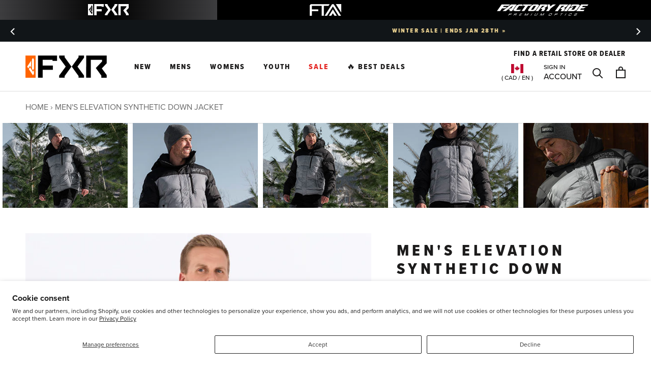

--- FILE ---
content_type: text/html; charset=utf-8
request_url: https://fxrracing.ca/products/m-elevation-synthetic-down-jacket-21
body_size: 113463
content:



<!doctype html>

<html class="no-js" lang="en">
  <head>





    <script async src="//fxrracing.ca/cdn/shop/t/153/assets/geolizr-lib.js?v=52600507088314058931687901244" type="text/javascript"></script>

<script>
    if(typeof Geolizr === "undefined") {
        var Geolizr = {};
        Geolizr.currencyDynamicCountry = false;
        Geolizr.version = 20200327;
        Geolizr.waitforMoneyFormat = true;
    }

    // save geolizr-lib.js url to the sessionStorage
    sessionStorage.setItem('geolizr_lib_url', "//fxrracing.ca/cdn/shop/t/153/assets/geolizr-lib.js?v=52600507088314058931687901244");
    if(typeof Geolizr.events === "undefined") Geolizr.events = {};
    if(typeof Geolizr.geolizrEvents === "undefined") Geolizr.geolizrEvents = [];

    Geolizr.config = function(config) {
        Geolizr.currency_widget_enabled = config.currency_widget_enabled === "true" || false;
        Geolizr.shopCurrency = 'CAD';
        Geolizr.shopifyFormatMoneySet = false;
        Geolizr.observeElements = [];
    };

    
    
    
    Geolizr.moneyFormats = {};
    

    Geolizr.shopifyCurrencyList = [];
    Geolizr.shopifyCurrency = {};
    Geolizr.shopifyCurrencyListIndex = {};
    let setShopifyCurrencyToGeolizr = function() {
        let GeolizrEachCurrency = {};
        
        GeolizrEachCurrency = {
            "iso_code": "CAD",
            "name": "Canadian Dollar",
            "symbol": "$",
            "shop_currency": true
        };
        if(GeolizrEachCurrency.shop_currency) {
            Geolizr.shopifyCurrency = GeolizrEachCurrency;
        }
        Geolizr.shopifyCurrencyList.push(GeolizrEachCurrency);
        Geolizr.shopifyCurrencyListIndex[GeolizrEachCurrency.iso_code] = Geolizr.shopifyCurrencyList.indexOf(GeolizrEachCurrency);
        
    }

    setShopifyCurrencyToGeolizr();
    /* Geolizr Provider Setter */
    Geolizr.presetService = false;
    Geolizr.activateIpInfo = function(accessKey) { Geolizr.presetService = { name: 'ipInfo', accessKey: accessKey }; };
    Geolizr.activateLovelyAppProvider = function() { Geolizr.presetService = { name: 'lovelyAppProvider' }; };
    Geolizr.activateIpApiCo = function(accessKey) { Geolizr.presetService = { name: 'ipApiCo', accessKey: accessKey }; };
    Geolizr.activateDbIpProvider = function(accessKey) { Geolizr.presetService = { name: 'dbIpProvider', accessKey: accessKey }; };
    Geolizr.activateIpStackProvider = function(accessKey) { Geolizr.presetService = { name: 'ipStackProvider', accessKey: accessKey }; };
    Geolizr.activateGeolizrIPApiProvider = function(accessKey) { Geolizr.presetService = { name: 'geolizrIpApiProvider', accessKey: accessKey }; };

    

    /* Service Aliase */
    Geolizr.activateFreegeoip = Geolizr.activateIpStackProvider;
    Geolizr.requestLocaleRootUrl = "\/";
    Geolizr.addSystemEventListener = function(name, callback) {
        if (typeof Geolizr.realInit !== 'undefined') {
            Geolizr.realInit(function($) {
                callback({jquery: $});
            })
        } else {
            Geolizr.geolizrEvents.push(new CustomEvent(name));
            document.addEventListener(name, callback);
        }
    };

    Geolizr.addEventListener = function(name, callback, priority) {
        if(typeof priority == "undefined") priority = 100;
        if(typeof Geolizr.realAddEventListener === "undefined") {
            if (!Geolizr.events[name]) Geolizr.events[name] = [];
            Geolizr.events[name].push({callback: callback, priority: priority});
        } else {
            Geolizr.realAddEventListener(name, callback, priority);
        }
    };

    Geolizr.getGeoData = function(callback) {
        if(typeof Geolizr.realGetGeoData === "undefined") {
            Geolizr.addEventListener('geolizr.init', function() {
                Geolizr.getGeoData(callback);
            }, 200)
        } else {
            Geolizr.realGetGeoData(callback);
        }
    };

    Geolizr.init = function(callback, priority) {
        if(typeof Geolizr.realInit === "undefined")
            Geolizr.addEventListener("geolizr.init", callback, priority);
        else
            Geolizr.realInit(callback, priority);
    };


    Geolizr.notification_widget_enabled = false;
    Geolizr.popup_widget_enabled = false;
    Geolizr.api_widget_enabled = false;
    Geolizr.currency_widget_enabled = false;
    Geolizr.redirect_widget_enabled = false;

    Geolizr.enables = {
        'notification_widget_enabled': Geolizr.notification_widget_enabled,
        'popup_widget_enabled': Geolizr.popup_widget_enabled,
        'api_widget_enabled': Geolizr.api_widget_enabled,
        'currency_widget_enabled': Geolizr.currency_widget_enabled,
        'redirect_widget_enabled': Geolizr.redirect_widget_enabled
    };

    if(Geolizr.popup_widget_enabled || Geolizr.notification_widget_enabled || Geolizr.currency_widget_enabled) {
        
        Geolizr.geolizrCssFile = "//fxrracing.ca/cdn/shop/t/153/assets/geolizr-lib.css?v=59017386019965299001687901246";
        
    }

</script>
<style>
    .geolizr-currency-switch-wrapper { visibility: hidden; }
    #geolizr-notification{position:fixed!important;top:0!important;left:0!important;margin:0!important;padding:0!important;width:100%!important;height:auto!important;min-height:0!important;max-height:none!important;z-index:10000000!important}
    #geolizr-notification>#geolizr-notification-message-wrapper{text-align:center!important;width:100%!important;padding:10px;-webkit-box-shadow:10px 10px 5px 0 rgba(143,143,143,.35);-moz-box-shadow:10px 10px 5px 0 rgba(143,143,143,.35);box-shadow:10px 10px 5px 0 rgba(143,143,143,.35)}
    #geolizr-dismiss-notification{box-sizing:content-box;padding:5px!important;margin:0!important;position:absolute!important;right:8px!important;text-decoration:none!important;font-family:Arial,serif ! important;top:8px!important;height:15px!important;border-radius:15px;width:15px!important;line-height:16px;font-size:20px;font-weight:700;cursor:pointer;display:inline-block}
    .geolizr-popup-background{position:fixed;top:0;left:0;right:0;bottom:0;height:100%;width:100%;z-index:10000005!important}
    .geolizr-popup{position:fixed!important;width:560px!important;height:400px!important;z-index:10000010!important;border:1px solid grey}
    .geolizr-popup.gp-center{top:50%!important;left:50%!important;margin-top:-200px!important;margin-left:-280px!important}
    .geolizr-popup.gp-mobile{width:84%!important;height:84%!important;top:0!important;left:0!important;margin:8%}
    #geolizr-popup-content-iframe{width:100%!important;height:100%!important;border:0}
    .slideInDown { -webkit-animation-name: slideInDown; animation-name: slideInDown; -webkit-animation-duration: 1s; animation-duration: 1s; -webkit-animation-fill-mode: both; animation-fill-mode: both; }
    @-webkit-keyframes slideInDown { 0% { -webkit-transform: translateY(-100%); transform: translateY(-100%); visibility: visible;} 100% {-webkit-transform: translateY(0); transform: translateY(0); } }
    @keyframes slideInDown { 0% {-webkit-transform: translateY(-100%); transform: translateY(-100%);visibility: visible; } 100% { -webkit-transform: translateY(0); transform: translateY(0); } }
    .geolizr-currency-switch-wrapper.geolizr-absolute-auto{z-index:10000000;position:fixed}
    .geolizr-currency-switch-wrapper{z-index:10000000!important;height:20px;width:85px;position:relative}
    .geolizr-currency-switcher{padding:1px 10px;margin:0;width:85px;height:30px;border-radius:4px;box-sizing: border-box;}
    .geolizr-currency-links{overflow:scroll;overflow-x:hidden;border-radius:4px;padding:5px 10px;margin:0;list-style:none;line-height:1.42857143;background-color:#fff;width:82px;max-height:200px;display:none}
    .geolizr-currency-switch-wrapper .geolizr-currency-links-up{bottom:30px;position:absolute}
    .geolizr-currency-switch-wrapper .geolizr-currency-links-down{top:30px;position:absolute}
    li.geolizr-currency-list-li{float:none!important;margin:0!important;padding:0 0 0 10px}
    .geolizr-currency-list-link{white-space:nowrap}
    .geolizr-currency-link i,.geolizr-currency-list-link i{width:16px!important;height:11px}
    [class^="famfamfam-flag"]{display:inline-block;width:16px;height:11px;line-height:11px}
    .no-scroll .geolizr-currency-links { overflow: hidden; width: 60px; left: 23px; text-align: left;}
    .geolizr-currency-switcher-value{width:42px;min-width:42px;max-width:42px;display:inline-block;text-align:left}
    .geolizr-currency-switcher-arrow-down,.geolizr-currency-switcher-arrow-up{content:"s";position:absolute;right:5px;top:5px;width:14px;height:14px;margin:0}
    .geolizr-currency-switcher-arrow-down,.geolizr-currency-switcher-arrow-up{ transition: transform .2s ease-in-out;content: ""; background-image: url("data:image/svg+xml;charset=UTF-8,%3csvg xmlns='http://www.w3.org/2000/svg' viewBox='0 0 14.0 14.0' height='14.0px' width='14.0px' style='position: absolute;'%3e%3cpath d='M1 4.5 L7.0 10.5 L13.0 4.5' fill='transparent' stroke='%23000' stroke-width='1px'%3e%3c/path%3e%3c/svg%3e"); }
    .open .geolizr-currency-switcher-arrow-down,.geolizr-currency-switcher-arrow-up{transform:rotate(180deg)}
    .open .geolizr-currency-switcher-arrow-up{transform:rotate(0deg)}
    .geolizr-selectable-currency{width:42px;min-width:42px;max-width:42px;display:inline-block;text-align:left}
    .geolizr-shop-currency{width:42px;min-width:42px;max-width:42px;display:inline-block}
    .geolizr-currency-link li{padding:0;margin:0}
    #geolizr-notification-spanner{width:100%!important;line-height:4px!important;height:4px!important;min-height:4px!important;max-height:4px!important}
    body.geolizr-popup-open { overflow: hidden; }
</style>

<script>
window.KiwiSizing = window.KiwiSizing === undefined ? {} : window.KiwiSizing;
KiwiSizing.shop = "fxr-racing-ca.myshopify.com";


KiwiSizing.data = {
  collections: "93675061283,150393258019,337508139052,337508171820,308154105900,174622507052,149770731555,150392799267,303028305964,340749615148,150279094307,150392864803,291116351532,295303413804,309117059116,150393126947,194462908460,339830734892,339830767660,289126285356,194677538860,292409671724,150395224099,308151648300,150395387939,150393290787,193917943852,150595043363,193918664748,308154236972,193917976620,297043984428,303028338732,150594486307,193918599212,268571246636,193918140460",
  tags: "1 Year Warranty,__label:Clearance,ADULT,heatins:5,l3:JACKETS,l3:OUTERWEAR,l4:INSULATED,l5:Fall,LIFESTYLE,MENS,Polyester",
  product: "5330876629036",
  vendor: "FXR",
  type: "",
  title: "Men's Elevation Synthetic Down Jacket",
  images: ["\/\/fxrracing.ca\/cdn\/shop\/files\/8f9a8082dc296fe143da00b31eca02c6.jpg?v=1762213132","\/\/fxrracing.ca\/cdn\/shop\/files\/d4fd99bab2556c52812d25b77e37c9a1.jpg?v=1762213132","\/\/fxrracing.ca\/cdn\/shop\/files\/a33d5fe02b85e8603b36364000938ede.jpg?v=1762213132","\/\/fxrracing.ca\/cdn\/shop\/files\/8f9a8082dc296fe143da00b31eca02c6_1dba2b0f-36c3-4424-84f7-dc2b89bc2446.jpg?v=1762213132","\/\/fxrracing.ca\/cdn\/shop\/files\/7bc1ce19ca02119bb64ec79d79b43619.jpg?v=1762213132","\/\/fxrracing.ca\/cdn\/shop\/files\/971095af08f524ccf6344287d3abffb0.jpg?v=1762213132","\/\/fxrracing.ca\/cdn\/shop\/files\/b8e38124e99b580b346c70faa1868cc8.jpg?v=1762213132"],
  options: [{"name":"Color","position":1,"values":["Black\/ Char Heather","Black\/Inferno","Grey Heather\/Black"]},{"name":"Size","position":2,"values":["M","S","L","XL","2XL"]}],
  variants: [{"id":44743190216748,"title":"Black\/ Char Heather \/ M","option1":"Black\/ Char Heather","option2":"M","option3":null,"sku":"210930-1006-10","requires_shipping":true,"taxable":true,"featured_image":{"id":44390524518444,"product_id":5330876629036,"position":6,"created_at":"2025-11-03T17:38:52-06:00","updated_at":"2025-11-03T17:38:52-06:00","alt":"ElevationSyntheticDown_Jacket_M_BlackCharHeather_210930-_1006_Front","width":1800,"height":1800,"src":"\/\/fxrracing.ca\/cdn\/shop\/files\/971095af08f524ccf6344287d3abffb0.jpg?v=1762213132","variant_ids":[44743190216748]},"available":false,"name":"Men's Elevation Synthetic Down Jacket - Black\/ Char Heather \/ M","public_title":"Black\/ Char Heather \/ M","options":["Black\/ Char Heather","M"],"price":13859,"weight":0,"compare_at_price":23099,"inventory_management":"shopify","barcode":"841921604157","featured_media":{"alt":"ElevationSyntheticDown_Jacket_M_BlackCharHeather_210930-_1006_Front","id":35600648372268,"position":6,"preview_image":{"aspect_ratio":1.0,"height":1800,"width":1800,"src":"\/\/fxrracing.ca\/cdn\/shop\/files\/971095af08f524ccf6344287d3abffb0.jpg?v=1762213132"}},"requires_selling_plan":false,"selling_plan_allocations":[],"quantity_rule":{"min":1,"max":null,"increment":1}},{"id":34496948207660,"title":"Black\/Inferno \/ M","option1":"Black\/Inferno","option2":"M","option3":null,"sku":"210930-1026-10","requires_shipping":true,"taxable":true,"featured_image":{"id":44390524387372,"product_id":5330876629036,"position":2,"created_at":"2025-11-03T17:38:52-06:00","updated_at":"2025-11-03T17:38:52-06:00","alt":"ElevationSyntheticDown_Jacket_M_BlackInferno_210930-_1026_Front","width":1800,"height":1800,"src":"\/\/fxrracing.ca\/cdn\/shop\/files\/d4fd99bab2556c52812d25b77e37c9a1.jpg?v=1762213132","variant_ids":[34496948207660]},"available":false,"name":"Men's Elevation Synthetic Down Jacket - Black\/Inferno \/ M","public_title":"Black\/Inferno \/ M","options":["Black\/Inferno","M"],"price":9240,"weight":0,"compare_at_price":23099,"inventory_management":"shopify","barcode":"841921604218","featured_media":{"alt":"ElevationSyntheticDown_Jacket_M_BlackInferno_210930-_1026_Front","id":35600648241196,"position":2,"preview_image":{"aspect_ratio":1.0,"height":1800,"width":1800,"src":"\/\/fxrracing.ca\/cdn\/shop\/files\/d4fd99bab2556c52812d25b77e37c9a1.jpg?v=1762213132"}},"requires_selling_plan":false,"selling_plan_allocations":[],"quantity_rule":{"min":1,"max":null,"increment":1}},{"id":34496948371500,"title":"Grey Heather\/Black \/ S","option1":"Grey Heather\/Black","option2":"S","option3":null,"sku":"210930-0710-07","requires_shipping":true,"taxable":true,"featured_image":{"id":44390524452908,"product_id":5330876629036,"position":4,"created_at":"2025-11-03T17:38:52-06:00","updated_at":"2025-11-03T17:38:52-06:00","alt":"ElevationSyntheticDown_Jacket_M_GreyHeatherBlack_210930-_0710_Front","width":1800,"height":1800,"src":"\/\/fxrracing.ca\/cdn\/shop\/files\/8f9a8082dc296fe143da00b31eca02c6_1dba2b0f-36c3-4424-84f7-dc2b89bc2446.jpg?v=1762213132","variant_ids":[34496948371500,34496948404268,34496948437036,34496948469804,34496948502572]},"available":false,"name":"Men's Elevation Synthetic Down Jacket - Grey Heather\/Black \/ S","public_title":"Grey Heather\/Black \/ S","options":["Grey Heather\/Black","S"],"price":9240,"weight":0,"compare_at_price":23099,"inventory_management":"shopify","barcode":"841921604263","featured_media":{"alt":"ElevationSyntheticDown_Jacket_M_GreyHeatherBlack_210930-_0710_Front","id":35600648306732,"position":4,"preview_image":{"aspect_ratio":1.0,"height":1800,"width":1800,"src":"\/\/fxrracing.ca\/cdn\/shop\/files\/8f9a8082dc296fe143da00b31eca02c6_1dba2b0f-36c3-4424-84f7-dc2b89bc2446.jpg?v=1762213132"}},"requires_selling_plan":false,"selling_plan_allocations":[],"quantity_rule":{"min":1,"max":null,"increment":1}},{"id":34496948404268,"title":"Grey Heather\/Black \/ M","option1":"Grey Heather\/Black","option2":"M","option3":null,"sku":"210930-0710-10","requires_shipping":true,"taxable":true,"featured_image":{"id":44390524452908,"product_id":5330876629036,"position":4,"created_at":"2025-11-03T17:38:52-06:00","updated_at":"2025-11-03T17:38:52-06:00","alt":"ElevationSyntheticDown_Jacket_M_GreyHeatherBlack_210930-_0710_Front","width":1800,"height":1800,"src":"\/\/fxrracing.ca\/cdn\/shop\/files\/8f9a8082dc296fe143da00b31eca02c6_1dba2b0f-36c3-4424-84f7-dc2b89bc2446.jpg?v=1762213132","variant_ids":[34496948371500,34496948404268,34496948437036,34496948469804,34496948502572]},"available":false,"name":"Men's Elevation Synthetic Down Jacket - Grey Heather\/Black \/ M","public_title":"Grey Heather\/Black \/ M","options":["Grey Heather\/Black","M"],"price":9240,"weight":0,"compare_at_price":23099,"inventory_management":"shopify","barcode":"841921604270","featured_media":{"alt":"ElevationSyntheticDown_Jacket_M_GreyHeatherBlack_210930-_0710_Front","id":35600648306732,"position":4,"preview_image":{"aspect_ratio":1.0,"height":1800,"width":1800,"src":"\/\/fxrracing.ca\/cdn\/shop\/files\/8f9a8082dc296fe143da00b31eca02c6_1dba2b0f-36c3-4424-84f7-dc2b89bc2446.jpg?v=1762213132"}},"requires_selling_plan":false,"selling_plan_allocations":[],"quantity_rule":{"min":1,"max":null,"increment":1}},{"id":34496948437036,"title":"Grey Heather\/Black \/ L","option1":"Grey Heather\/Black","option2":"L","option3":null,"sku":"210930-0710-13","requires_shipping":true,"taxable":true,"featured_image":{"id":44390524452908,"product_id":5330876629036,"position":4,"created_at":"2025-11-03T17:38:52-06:00","updated_at":"2025-11-03T17:38:52-06:00","alt":"ElevationSyntheticDown_Jacket_M_GreyHeatherBlack_210930-_0710_Front","width":1800,"height":1800,"src":"\/\/fxrracing.ca\/cdn\/shop\/files\/8f9a8082dc296fe143da00b31eca02c6_1dba2b0f-36c3-4424-84f7-dc2b89bc2446.jpg?v=1762213132","variant_ids":[34496948371500,34496948404268,34496948437036,34496948469804,34496948502572]},"available":false,"name":"Men's Elevation Synthetic Down Jacket - Grey Heather\/Black \/ L","public_title":"Grey Heather\/Black \/ L","options":["Grey Heather\/Black","L"],"price":9240,"weight":0,"compare_at_price":23099,"inventory_management":"shopify","barcode":"841921604287","featured_media":{"alt":"ElevationSyntheticDown_Jacket_M_GreyHeatherBlack_210930-_0710_Front","id":35600648306732,"position":4,"preview_image":{"aspect_ratio":1.0,"height":1800,"width":1800,"src":"\/\/fxrracing.ca\/cdn\/shop\/files\/8f9a8082dc296fe143da00b31eca02c6_1dba2b0f-36c3-4424-84f7-dc2b89bc2446.jpg?v=1762213132"}},"requires_selling_plan":false,"selling_plan_allocations":[],"quantity_rule":{"min":1,"max":null,"increment":1}},{"id":34496948469804,"title":"Grey Heather\/Black \/ XL","option1":"Grey Heather\/Black","option2":"XL","option3":null,"sku":"210930-0710-16","requires_shipping":true,"taxable":true,"featured_image":{"id":44390524452908,"product_id":5330876629036,"position":4,"created_at":"2025-11-03T17:38:52-06:00","updated_at":"2025-11-03T17:38:52-06:00","alt":"ElevationSyntheticDown_Jacket_M_GreyHeatherBlack_210930-_0710_Front","width":1800,"height":1800,"src":"\/\/fxrracing.ca\/cdn\/shop\/files\/8f9a8082dc296fe143da00b31eca02c6_1dba2b0f-36c3-4424-84f7-dc2b89bc2446.jpg?v=1762213132","variant_ids":[34496948371500,34496948404268,34496948437036,34496948469804,34496948502572]},"available":false,"name":"Men's Elevation Synthetic Down Jacket - Grey Heather\/Black \/ XL","public_title":"Grey Heather\/Black \/ XL","options":["Grey Heather\/Black","XL"],"price":9240,"weight":0,"compare_at_price":23099,"inventory_management":"shopify","barcode":"841921604294","featured_media":{"alt":"ElevationSyntheticDown_Jacket_M_GreyHeatherBlack_210930-_0710_Front","id":35600648306732,"position":4,"preview_image":{"aspect_ratio":1.0,"height":1800,"width":1800,"src":"\/\/fxrracing.ca\/cdn\/shop\/files\/8f9a8082dc296fe143da00b31eca02c6_1dba2b0f-36c3-4424-84f7-dc2b89bc2446.jpg?v=1762213132"}},"requires_selling_plan":false,"selling_plan_allocations":[],"quantity_rule":{"min":1,"max":null,"increment":1}},{"id":34496948502572,"title":"Grey Heather\/Black \/ 2XL","option1":"Grey Heather\/Black","option2":"2XL","option3":null,"sku":"210930-0710-19","requires_shipping":true,"taxable":true,"featured_image":{"id":44390524452908,"product_id":5330876629036,"position":4,"created_at":"2025-11-03T17:38:52-06:00","updated_at":"2025-11-03T17:38:52-06:00","alt":"ElevationSyntheticDown_Jacket_M_GreyHeatherBlack_210930-_0710_Front","width":1800,"height":1800,"src":"\/\/fxrracing.ca\/cdn\/shop\/files\/8f9a8082dc296fe143da00b31eca02c6_1dba2b0f-36c3-4424-84f7-dc2b89bc2446.jpg?v=1762213132","variant_ids":[34496948371500,34496948404268,34496948437036,34496948469804,34496948502572]},"available":false,"name":"Men's Elevation Synthetic Down Jacket - Grey Heather\/Black \/ 2XL","public_title":"Grey Heather\/Black \/ 2XL","options":["Grey Heather\/Black","2XL"],"price":9240,"weight":0,"compare_at_price":23099,"inventory_management":"shopify","barcode":"841921604300","featured_media":{"alt":"ElevationSyntheticDown_Jacket_M_GreyHeatherBlack_210930-_0710_Front","id":35600648306732,"position":4,"preview_image":{"aspect_ratio":1.0,"height":1800,"width":1800,"src":"\/\/fxrracing.ca\/cdn\/shop\/files\/8f9a8082dc296fe143da00b31eca02c6_1dba2b0f-36c3-4424-84f7-dc2b89bc2446.jpg?v=1762213132"}},"requires_selling_plan":false,"selling_plan_allocations":[],"quantity_rule":{"min":1,"max":null,"increment":1}}],
};

</script>
<!-- starapps_core_start -->
<!-- This code is automatically managed by StarApps Studio -->
<!-- Please contact support@starapps.studio for any help -->
<!-- File location: snippets/starapps-core.liquid -->


<script type="text/javascript" sa-language-info="true" data-no-instant="true"></script>
<!-- starapps_core_end -->


    
    <!-- <script src="https://pcla-module.herokuapp.com/data/hgt654efhjnbvds56yjki876tgbn.js"></script> -->

    <!-- Google Tag Manager -->
    <!-- <script>(function(w,d,s,l,i){w[l]=w[l]||[];w[l].push({'gtm.start':
      new Date().getTime(),event:'gtm.js'});var f=d.getElementsByTagName(s)[0],
      j=d.createElement(s),dl=l!='dataLayer'?'&l='+l:'';j.async=true;j.src=
      'https://www.googletagmanager.com/gtm.js?id='+i+dl;f.parentNode.insertBefore(j,f);
      })(window,document,'script','dataLayer','GTM-WTLBQZQ');
    </script> -->
    <!-- End Google Tag Manager -->
    <meta charset="utf-8"> 
    <meta http-equiv="X-UA-Compatible" content="IE=edge,chrome=1">
    <meta name="viewport" content="width=device-width, initial-scale=1.0, height=device-height, minimum-scale=1.0, user-scalable=0">
    <meta name="theme-color" content="">
    <meta name="google-site-verification" content="qtkKPf-dktacNwE3KF0xKONvHGS_AEr9rzDu9X6DnhI" />

    <title>
      Men&#39;s Elevation Synthetic Down Jacket &ndash; FXR Racing Canada
    </title>
	<!---Region/ hreflang tags--->
    <!-- <link rel="alternate" href="https://fxrracing.ca" hreflang="en-ca" />
    <link rel="alternate" href="https://fxrracing.ca/fr" hreflang="fr-ca" />
    <link rel="alternate" href="https://fxrracing.com" hreflang="en-us" />
    <link rel="alternate" href="https://fxrracing.uk" hreflang="en-gb" />
    <link rel="alternate" href="https://fxrracing.se" hreflang="en-se" />
    <link rel="alternate" href="https://fxrracing.se/sv" hreflang="sv-se" />
    <link rel="alternate" href="https://fxrracing.eu" hreflang="en-fi" />
    <link rel="alternate" href="https://fxrracing.eu/fi" hreflang="fi-fi" />
    <link rel="alternate" href="https://fxrracing.no" hreflang="en-no" />
    <link rel="alternate" href="https://fxrracing.no/nb" hreflang="nb-no" />
    
    <link rel="alternate" href="https://fxrracing.eu?country=Germany" hreflang="en-de" />
    <link rel="alternate" href="https://fxrracing.eu?country=France" hreflang="en-fr" />
    <link rel="alternate" href="https://fxrracing.eu?country=Netherlands" hreflang="en-nl" />
    <link rel="alternate" href="https://fxrracing.eu?country=Belgium" hreflang="en-be" />
    <link rel="alternate" href="https://fxrracing.eu?country=Italy" hreflang="en-it" />
    <link rel="alternate" href="https://fxrracing.eu?country=Spain" hreflang="en-es" />

    <link rel="alternate" href="https://fxrracing.com" hreflang="x-default" /> -->



    
<script>

  let botPattern = "(googlebot\/|bot|Googlebot-Mobile|Googlebot-Image|Google favicon|Mediapartners-Google|bingbot|slurp|java|wget|curl|Commons-HttpClient|Python-urllib|libwww|httpunit|nutch|phpcrawl|msnbot|jyxobot|FAST-WebCrawler|FAST Enterprise Crawler|biglotron|teoma|convera|seekbot|gigablast|exabot|ngbot|ia_archiver|GingerCrawler|webmon |httrack|webcrawler|grub.org|UsineNouvelleCrawler|antibot|netresearchserver|speedy|fluffy|bibnum.bnf|findlink|msrbot|panscient|yacybot|AISearchBot|IOI|ips-agent|tagoobot|MJ12bot|dotbot|woriobot|yanga|buzzbot|mlbot|yandexbot|purebot|Linguee Bot|Voyager|CyberPatrol|voilabot|baiduspider|citeseerxbot|spbot|twengabot|postrank|turnitinbot|scribdbot|page2rss|sitebot|linkdex|Adidxbot|blekkobot|ezooms|dotbot|Mail.RU_Bot|discobot|heritrix|findthatfile|europarchive.org|NerdByNature.Bot|sistrix crawler|ahrefsbot|Aboundex|domaincrawler|wbsearchbot|summify|ccbot|edisterbot|seznambot|ec2linkfinder|gslfbot|aihitbot|intelium_bot|facebookexternalhit|yeti|RetrevoPageAnalyzer|lb-spider|sogou|lssbot|careerbot|wotbox|wocbot|ichiro|DuckDuckBot|lssrocketcrawler|drupact|webcompanycrawler|acoonbot|openindexspider|gnam gnam spider|web-archive-net.com.bot|backlinkcrawler|coccoc|integromedb|content crawler spider|toplistbot|seokicks-robot|it2media-domain-crawler|ip-web-crawler.com|siteexplorer.info|elisabot|proximic|changedetection|blexbot|arabot|WeSEE:Search|niki-bot|CrystalSemanticsBot|rogerbot|360Spider|psbot|InterfaxScanBot|Lipperhey SEO Service|CC Metadata Scaper|g00g1e.net|GrapeshotCrawler|urlappendbot|brainobot|fr-crawler|binlar|SimpleCrawler|Livelapbot|Twitterbot|cXensebot|smtbot|bnf.fr_bot|A6-Indexer|ADmantX|Facebot|Twitterbot|OrangeBot|memorybot|AdvBot|MegaIndex|SemanticScholarBot|ltx71|nerdybot|xovibot|BUbiNG|Qwantify|archive.org_bot|Applebot|TweetmemeBot|crawler4j|findxbot|SemrushBot|yoozBot|lipperhey|y!j-asr|Domain Re-Animator Bot|AddThis)";

let regex = new RegExp(botPattern, 'i');

// define var conditionalSampleRate as 0 if the userAgent matches a pattern in botPatterns
// otherwise, define conditionalSampleRate as 100
let conditionalSampleRate = regex.test(navigator.userAgent) ? 0 : 50;

  (function(h,o,u,n,d) {
    h=h[d]=h[d]||{q:[],onReady:function(c){h.q.push(c)}}
    d=o.createElement(u);d.async=1;d.src=n
    n=o.getElementsByTagName(u)[0];n.parentNode.insertBefore(d,n)
  })(window,document,'script','https://www.datadoghq-browser-agent.com/us3/v6/datadog-rum.js','DD_RUM')
  window.DD_RUM.onReady(function() {
    window.DD_RUM.init({
      clientToken: 'pub4c3fc1c6a7bddbda886f86b6e68931a9',
      applicationId: '4e3e3ccc-bab3-4711-b874-308660734f74',
      // `site` refers to the Datadog site parameter of your organization
      // see https://docs.datadoghq.com/getting_started/site/
      site: 'us3.datadoghq.com',
      service: 'fxr-canada-store',
      env: 'prod',
      // Specify a version number to identify the deployed version of your application in Datadog
      // version: '1.0.0',
      sessionSampleRate: conditionalSampleRate,
      sessionReplaySampleRate: 10,
      defaultPrivacyLevel: 'mask-user-input',
      
    });
    
  })
</script><link rel="canonical" href="https://fxrracing.ca/products/m-elevation-synthetic-down-jacket-21"><link rel="shortcut icon" href="//fxrracing.ca/cdn/shop/files/fxr-favicon-2_64x64.png?v=1613691184" type="image/png"><meta name="robots" content="all">
       
    <meta property="og:type" content="product">
  <meta property="og:title" content="Men&#39;s Elevation Synthetic Down Jacket"><meta property="og:image" content="http://fxrracing.ca/cdn/shop/files/8f9a8082dc296fe143da00b31eca02c6_grande.jpg?v=1762213132">
    <meta property="og:image:secure_url" content="https://fxrracing.ca/cdn/shop/files/8f9a8082dc296fe143da00b31eca02c6_grande.jpg?v=1762213132"><meta property="og:image" content="http://fxrracing.ca/cdn/shop/files/d4fd99bab2556c52812d25b77e37c9a1_grande.jpg?v=1762213132">
    <meta property="og:image:secure_url" content="https://fxrracing.ca/cdn/shop/files/d4fd99bab2556c52812d25b77e37c9a1_grande.jpg?v=1762213132"><meta property="og:image" content="http://fxrracing.ca/cdn/shop/files/a33d5fe02b85e8603b36364000938ede_grande.jpg?v=1762213132">
    <meta property="og:image:secure_url" content="https://fxrracing.ca/cdn/shop/files/a33d5fe02b85e8603b36364000938ede_grande.jpg?v=1762213132"><meta property="product:price:amount" content="92.40">
  <meta property="product:price:currency" content="CAD"><meta property="og:url" content="https://fxrracing.ca/products/m-elevation-synthetic-down-jacket-21">
<meta property="og:site_name" content="FXR Racing Canada"><meta name="twitter:card" content="summary"><meta name="twitter:title" content="Men's Elevation Synthetic Down Jacket">
  <meta name="twitter:description" content="">
  <meta name="twitter:image" content="https://fxrracing.ca/cdn/shop/files/8f9a8082dc296fe143da00b31eca02c6_600x600_crop_center.jpg?v=1762213132">

<!-- starapps_scripts_start -->
<!-- This code is automatically managed by StarApps Studio -->
<!-- Please contact support@starapps.studio for any help -->

<script type="application/json" sa-product-json="true">
          {
            "id": 5330876629036,
            "title": "Men's Elevation Synthetic Down Jacket",
            "handle": "m-elevation-synthetic-down-jacket-21","product_images": [{ "id":44390524354604,"src":"\/\/fxrracing.ca\/cdn\/shop\/files\/8f9a8082dc296fe143da00b31eca02c6.jpg?v=1762213132" }  ,  { "id":44390524387372,"src":"\/\/fxrracing.ca\/cdn\/shop\/files\/d4fd99bab2556c52812d25b77e37c9a1.jpg?v=1762213132" }  ,  { "id":44390524420140,"src":"\/\/fxrracing.ca\/cdn\/shop\/files\/a33d5fe02b85e8603b36364000938ede.jpg?v=1762213132" }  ,  { "id":44390524452908,"src":"\/\/fxrracing.ca\/cdn\/shop\/files\/8f9a8082dc296fe143da00b31eca02c6_1dba2b0f-36c3-4424-84f7-dc2b89bc2446.jpg?v=1762213132" }  ,  { "id":44390524485676,"src":"\/\/fxrracing.ca\/cdn\/shop\/files\/7bc1ce19ca02119bb64ec79d79b43619.jpg?v=1762213132" }  ,  { "id":44390524518444,"src":"\/\/fxrracing.ca\/cdn\/shop\/files\/971095af08f524ccf6344287d3abffb0.jpg?v=1762213132" }  ,  { "id":44390524551212,"src":"\/\/fxrracing.ca\/cdn\/shop\/files\/b8e38124e99b580b346c70faa1868cc8.jpg?v=1762213132" }  ],
            "media": [{"alt":"ElevationSyntheticDown_Jacket_M_GreyHeatherBlack_210930-_0710_Front","id":35600648208428,"position":1,"preview_image":{"aspect_ratio":1.0,"height":1800,"width":1800,"src":"\/\/fxrracing.ca\/cdn\/shop\/files\/8f9a8082dc296fe143da00b31eca02c6.jpg?v=1762213132"},"aspect_ratio":1.0,"height":1800,"media_type":"image","src":"\/\/fxrracing.ca\/cdn\/shop\/files\/8f9a8082dc296fe143da00b31eca02c6.jpg?v=1762213132","width":1800},{"alt":"ElevationSyntheticDown_Jacket_M_BlackInferno_210930-_1026_Front","id":35600648241196,"position":2,"preview_image":{"aspect_ratio":1.0,"height":1800,"width":1800,"src":"\/\/fxrracing.ca\/cdn\/shop\/files\/d4fd99bab2556c52812d25b77e37c9a1.jpg?v=1762213132"},"aspect_ratio":1.0,"height":1800,"media_type":"image","src":"\/\/fxrracing.ca\/cdn\/shop\/files\/d4fd99bab2556c52812d25b77e37c9a1.jpg?v=1762213132","width":1800},{"alt":"ElevationSyntheticDown_Jacket_M_BlackInferno_210930-_1026_Back","id":35600648273964,"position":3,"preview_image":{"aspect_ratio":1.0,"height":1800,"width":1800,"src":"\/\/fxrracing.ca\/cdn\/shop\/files\/a33d5fe02b85e8603b36364000938ede.jpg?v=1762213132"},"aspect_ratio":1.0,"height":1800,"media_type":"image","src":"\/\/fxrracing.ca\/cdn\/shop\/files\/a33d5fe02b85e8603b36364000938ede.jpg?v=1762213132","width":1800},{"alt":"ElevationSyntheticDown_Jacket_M_GreyHeatherBlack_210930-_0710_Front","id":35600648306732,"position":4,"preview_image":{"aspect_ratio":1.0,"height":1800,"width":1800,"src":"\/\/fxrracing.ca\/cdn\/shop\/files\/8f9a8082dc296fe143da00b31eca02c6_1dba2b0f-36c3-4424-84f7-dc2b89bc2446.jpg?v=1762213132"},"aspect_ratio":1.0,"height":1800,"media_type":"image","src":"\/\/fxrracing.ca\/cdn\/shop\/files\/8f9a8082dc296fe143da00b31eca02c6_1dba2b0f-36c3-4424-84f7-dc2b89bc2446.jpg?v=1762213132","width":1800},{"alt":"ElevationSyntheticDown_Jacket_M_GreyHeatherBlack_210930-_0710_Back**hover**","id":35600648339500,"position":5,"preview_image":{"aspect_ratio":1.0,"height":1800,"width":1800,"src":"\/\/fxrracing.ca\/cdn\/shop\/files\/7bc1ce19ca02119bb64ec79d79b43619.jpg?v=1762213132"},"aspect_ratio":1.0,"height":1800,"media_type":"image","src":"\/\/fxrracing.ca\/cdn\/shop\/files\/7bc1ce19ca02119bb64ec79d79b43619.jpg?v=1762213132","width":1800},{"alt":"ElevationSyntheticDown_Jacket_M_BlackCharHeather_210930-_1006_Front","id":35600648372268,"position":6,"preview_image":{"aspect_ratio":1.0,"height":1800,"width":1800,"src":"\/\/fxrracing.ca\/cdn\/shop\/files\/971095af08f524ccf6344287d3abffb0.jpg?v=1762213132"},"aspect_ratio":1.0,"height":1800,"media_type":"image","src":"\/\/fxrracing.ca\/cdn\/shop\/files\/971095af08f524ccf6344287d3abffb0.jpg?v=1762213132","width":1800},{"alt":"ElevationSyntheticDown_Jacket_M_BlackCharHeather_210930-_1006_Back","id":35600648405036,"position":7,"preview_image":{"aspect_ratio":1.0,"height":1800,"width":1800,"src":"\/\/fxrracing.ca\/cdn\/shop\/files\/b8e38124e99b580b346c70faa1868cc8.jpg?v=1762213132"},"aspect_ratio":1.0,"height":1800,"media_type":"image","src":"\/\/fxrracing.ca\/cdn\/shop\/files\/b8e38124e99b580b346c70faa1868cc8.jpg?v=1762213132","width":1800}],"metafields": {},
            "vendor": "FXR",
            "variants": [{"id":44743190216748,"title":"Black\/ Char Heather \/ M","option1":"Black\/ Char Heather","option2":"M","option3":null,"sku":"210930-1006-10","requires_shipping":true,"taxable":true,"featured_image":{"id":44390524518444,"product_id":5330876629036,"position":6,"created_at":"2025-11-03T17:38:52-06:00","updated_at":"2025-11-03T17:38:52-06:00","alt":"ElevationSyntheticDown_Jacket_M_BlackCharHeather_210930-_1006_Front","width":1800,"height":1800,"src":"\/\/fxrracing.ca\/cdn\/shop\/files\/971095af08f524ccf6344287d3abffb0.jpg?v=1762213132","variant_ids":[44743190216748]},"available":false,"name":"Men's Elevation Synthetic Down Jacket - Black\/ Char Heather \/ M","public_title":"Black\/ Char Heather \/ M","options":["Black\/ Char Heather","M"],"price":13859,"weight":0,"compare_at_price":23099,"inventory_management":"shopify","barcode":"841921604157","featured_media":{"alt":"ElevationSyntheticDown_Jacket_M_BlackCharHeather_210930-_1006_Front","id":35600648372268,"position":6,"preview_image":{"aspect_ratio":1.0,"height":1800,"width":1800,"src":"\/\/fxrracing.ca\/cdn\/shop\/files\/971095af08f524ccf6344287d3abffb0.jpg?v=1762213132"}},"requires_selling_plan":false,"selling_plan_allocations":[],"quantity_rule":{"min":1,"max":null,"increment":1}},{"id":34496948207660,"title":"Black\/Inferno \/ M","option1":"Black\/Inferno","option2":"M","option3":null,"sku":"210930-1026-10","requires_shipping":true,"taxable":true,"featured_image":{"id":44390524387372,"product_id":5330876629036,"position":2,"created_at":"2025-11-03T17:38:52-06:00","updated_at":"2025-11-03T17:38:52-06:00","alt":"ElevationSyntheticDown_Jacket_M_BlackInferno_210930-_1026_Front","width":1800,"height":1800,"src":"\/\/fxrracing.ca\/cdn\/shop\/files\/d4fd99bab2556c52812d25b77e37c9a1.jpg?v=1762213132","variant_ids":[34496948207660]},"available":false,"name":"Men's Elevation Synthetic Down Jacket - Black\/Inferno \/ M","public_title":"Black\/Inferno \/ M","options":["Black\/Inferno","M"],"price":9240,"weight":0,"compare_at_price":23099,"inventory_management":"shopify","barcode":"841921604218","featured_media":{"alt":"ElevationSyntheticDown_Jacket_M_BlackInferno_210930-_1026_Front","id":35600648241196,"position":2,"preview_image":{"aspect_ratio":1.0,"height":1800,"width":1800,"src":"\/\/fxrracing.ca\/cdn\/shop\/files\/d4fd99bab2556c52812d25b77e37c9a1.jpg?v=1762213132"}},"requires_selling_plan":false,"selling_plan_allocations":[],"quantity_rule":{"min":1,"max":null,"increment":1}},{"id":34496948371500,"title":"Grey Heather\/Black \/ S","option1":"Grey Heather\/Black","option2":"S","option3":null,"sku":"210930-0710-07","requires_shipping":true,"taxable":true,"featured_image":{"id":44390524452908,"product_id":5330876629036,"position":4,"created_at":"2025-11-03T17:38:52-06:00","updated_at":"2025-11-03T17:38:52-06:00","alt":"ElevationSyntheticDown_Jacket_M_GreyHeatherBlack_210930-_0710_Front","width":1800,"height":1800,"src":"\/\/fxrracing.ca\/cdn\/shop\/files\/8f9a8082dc296fe143da00b31eca02c6_1dba2b0f-36c3-4424-84f7-dc2b89bc2446.jpg?v=1762213132","variant_ids":[34496948371500,34496948404268,34496948437036,34496948469804,34496948502572]},"available":false,"name":"Men's Elevation Synthetic Down Jacket - Grey Heather\/Black \/ S","public_title":"Grey Heather\/Black \/ S","options":["Grey Heather\/Black","S"],"price":9240,"weight":0,"compare_at_price":23099,"inventory_management":"shopify","barcode":"841921604263","featured_media":{"alt":"ElevationSyntheticDown_Jacket_M_GreyHeatherBlack_210930-_0710_Front","id":35600648306732,"position":4,"preview_image":{"aspect_ratio":1.0,"height":1800,"width":1800,"src":"\/\/fxrracing.ca\/cdn\/shop\/files\/8f9a8082dc296fe143da00b31eca02c6_1dba2b0f-36c3-4424-84f7-dc2b89bc2446.jpg?v=1762213132"}},"requires_selling_plan":false,"selling_plan_allocations":[],"quantity_rule":{"min":1,"max":null,"increment":1}},{"id":34496948404268,"title":"Grey Heather\/Black \/ M","option1":"Grey Heather\/Black","option2":"M","option3":null,"sku":"210930-0710-10","requires_shipping":true,"taxable":true,"featured_image":{"id":44390524452908,"product_id":5330876629036,"position":4,"created_at":"2025-11-03T17:38:52-06:00","updated_at":"2025-11-03T17:38:52-06:00","alt":"ElevationSyntheticDown_Jacket_M_GreyHeatherBlack_210930-_0710_Front","width":1800,"height":1800,"src":"\/\/fxrracing.ca\/cdn\/shop\/files\/8f9a8082dc296fe143da00b31eca02c6_1dba2b0f-36c3-4424-84f7-dc2b89bc2446.jpg?v=1762213132","variant_ids":[34496948371500,34496948404268,34496948437036,34496948469804,34496948502572]},"available":false,"name":"Men's Elevation Synthetic Down Jacket - Grey Heather\/Black \/ M","public_title":"Grey Heather\/Black \/ M","options":["Grey Heather\/Black","M"],"price":9240,"weight":0,"compare_at_price":23099,"inventory_management":"shopify","barcode":"841921604270","featured_media":{"alt":"ElevationSyntheticDown_Jacket_M_GreyHeatherBlack_210930-_0710_Front","id":35600648306732,"position":4,"preview_image":{"aspect_ratio":1.0,"height":1800,"width":1800,"src":"\/\/fxrracing.ca\/cdn\/shop\/files\/8f9a8082dc296fe143da00b31eca02c6_1dba2b0f-36c3-4424-84f7-dc2b89bc2446.jpg?v=1762213132"}},"requires_selling_plan":false,"selling_plan_allocations":[],"quantity_rule":{"min":1,"max":null,"increment":1}},{"id":34496948437036,"title":"Grey Heather\/Black \/ L","option1":"Grey Heather\/Black","option2":"L","option3":null,"sku":"210930-0710-13","requires_shipping":true,"taxable":true,"featured_image":{"id":44390524452908,"product_id":5330876629036,"position":4,"created_at":"2025-11-03T17:38:52-06:00","updated_at":"2025-11-03T17:38:52-06:00","alt":"ElevationSyntheticDown_Jacket_M_GreyHeatherBlack_210930-_0710_Front","width":1800,"height":1800,"src":"\/\/fxrracing.ca\/cdn\/shop\/files\/8f9a8082dc296fe143da00b31eca02c6_1dba2b0f-36c3-4424-84f7-dc2b89bc2446.jpg?v=1762213132","variant_ids":[34496948371500,34496948404268,34496948437036,34496948469804,34496948502572]},"available":false,"name":"Men's Elevation Synthetic Down Jacket - Grey Heather\/Black \/ L","public_title":"Grey Heather\/Black \/ L","options":["Grey Heather\/Black","L"],"price":9240,"weight":0,"compare_at_price":23099,"inventory_management":"shopify","barcode":"841921604287","featured_media":{"alt":"ElevationSyntheticDown_Jacket_M_GreyHeatherBlack_210930-_0710_Front","id":35600648306732,"position":4,"preview_image":{"aspect_ratio":1.0,"height":1800,"width":1800,"src":"\/\/fxrracing.ca\/cdn\/shop\/files\/8f9a8082dc296fe143da00b31eca02c6_1dba2b0f-36c3-4424-84f7-dc2b89bc2446.jpg?v=1762213132"}},"requires_selling_plan":false,"selling_plan_allocations":[],"quantity_rule":{"min":1,"max":null,"increment":1}},{"id":34496948469804,"title":"Grey Heather\/Black \/ XL","option1":"Grey Heather\/Black","option2":"XL","option3":null,"sku":"210930-0710-16","requires_shipping":true,"taxable":true,"featured_image":{"id":44390524452908,"product_id":5330876629036,"position":4,"created_at":"2025-11-03T17:38:52-06:00","updated_at":"2025-11-03T17:38:52-06:00","alt":"ElevationSyntheticDown_Jacket_M_GreyHeatherBlack_210930-_0710_Front","width":1800,"height":1800,"src":"\/\/fxrracing.ca\/cdn\/shop\/files\/8f9a8082dc296fe143da00b31eca02c6_1dba2b0f-36c3-4424-84f7-dc2b89bc2446.jpg?v=1762213132","variant_ids":[34496948371500,34496948404268,34496948437036,34496948469804,34496948502572]},"available":false,"name":"Men's Elevation Synthetic Down Jacket - Grey Heather\/Black \/ XL","public_title":"Grey Heather\/Black \/ XL","options":["Grey Heather\/Black","XL"],"price":9240,"weight":0,"compare_at_price":23099,"inventory_management":"shopify","barcode":"841921604294","featured_media":{"alt":"ElevationSyntheticDown_Jacket_M_GreyHeatherBlack_210930-_0710_Front","id":35600648306732,"position":4,"preview_image":{"aspect_ratio":1.0,"height":1800,"width":1800,"src":"\/\/fxrracing.ca\/cdn\/shop\/files\/8f9a8082dc296fe143da00b31eca02c6_1dba2b0f-36c3-4424-84f7-dc2b89bc2446.jpg?v=1762213132"}},"requires_selling_plan":false,"selling_plan_allocations":[],"quantity_rule":{"min":1,"max":null,"increment":1}},{"id":34496948502572,"title":"Grey Heather\/Black \/ 2XL","option1":"Grey Heather\/Black","option2":"2XL","option3":null,"sku":"210930-0710-19","requires_shipping":true,"taxable":true,"featured_image":{"id":44390524452908,"product_id":5330876629036,"position":4,"created_at":"2025-11-03T17:38:52-06:00","updated_at":"2025-11-03T17:38:52-06:00","alt":"ElevationSyntheticDown_Jacket_M_GreyHeatherBlack_210930-_0710_Front","width":1800,"height":1800,"src":"\/\/fxrracing.ca\/cdn\/shop\/files\/8f9a8082dc296fe143da00b31eca02c6_1dba2b0f-36c3-4424-84f7-dc2b89bc2446.jpg?v=1762213132","variant_ids":[34496948371500,34496948404268,34496948437036,34496948469804,34496948502572]},"available":false,"name":"Men's Elevation Synthetic Down Jacket - Grey Heather\/Black \/ 2XL","public_title":"Grey Heather\/Black \/ 2XL","options":["Grey Heather\/Black","2XL"],"price":9240,"weight":0,"compare_at_price":23099,"inventory_management":"shopify","barcode":"841921604300","featured_media":{"alt":"ElevationSyntheticDown_Jacket_M_GreyHeatherBlack_210930-_0710_Front","id":35600648306732,"position":4,"preview_image":{"aspect_ratio":1.0,"height":1800,"width":1800,"src":"\/\/fxrracing.ca\/cdn\/shop\/files\/8f9a8082dc296fe143da00b31eca02c6_1dba2b0f-36c3-4424-84f7-dc2b89bc2446.jpg?v=1762213132"}},"requires_selling_plan":false,"selling_plan_allocations":[],"quantity_rule":{"min":1,"max":null,"increment":1}}],
            "url": "\/products\/m-elevation-synthetic-down-jacket-21",
            "options": [{"name":"Color","position":1,"values":["Black\/ Char Heather","Black\/Inferno","Grey Heather\/Black"]},{"name":"Size","position":2,"values":["M","S","L","XL","2XL"]}],
            "images": ["\/\/fxrracing.ca\/cdn\/shop\/files\/8f9a8082dc296fe143da00b31eca02c6.jpg?v=1762213132","\/\/fxrracing.ca\/cdn\/shop\/files\/d4fd99bab2556c52812d25b77e37c9a1.jpg?v=1762213132","\/\/fxrracing.ca\/cdn\/shop\/files\/a33d5fe02b85e8603b36364000938ede.jpg?v=1762213132","\/\/fxrracing.ca\/cdn\/shop\/files\/8f9a8082dc296fe143da00b31eca02c6_1dba2b0f-36c3-4424-84f7-dc2b89bc2446.jpg?v=1762213132","\/\/fxrracing.ca\/cdn\/shop\/files\/7bc1ce19ca02119bb64ec79d79b43619.jpg?v=1762213132","\/\/fxrracing.ca\/cdn\/shop\/files\/971095af08f524ccf6344287d3abffb0.jpg?v=1762213132","\/\/fxrracing.ca\/cdn\/shop\/files\/b8e38124e99b580b346c70faa1868cc8.jpg?v=1762213132"],
            "featured_image": "\/\/fxrracing.ca\/cdn\/shop\/files\/8f9a8082dc296fe143da00b31eca02c6.jpg?v=1762213132",
            "tags": ["1 Year Warranty","__label:Clearance","ADULT","heatins:5","l3:JACKETS","l3:OUTERWEAR","l4:INSULATED","l5:Fall","LIFESTYLE","MENS","Polyester"],
            "available": false,
            "price_min": 9240,
            "price_max": 13859,
            "compare_at_price_min": 23099,
            "compare_at_price_max": 23099}
    </script><script type="text/javascript" src="https://bcdn.starapps.studio/apps/via/fxr-racing-ca/script-1609363921.js?shop=fxr-racing-ca.myshopify.com" async></script>
<!-- starapps_scripts_end -->
  
<script>window.performance && window.performance.mark && window.performance.mark('shopify.content_for_header.start');</script><meta name="google-site-verification" content="uqu7sus0fdKVSMnpfYbzEtvAFn_XihgxouPisaTPM68">
<meta id="shopify-digital-wallet" name="shopify-digital-wallet" content="/3227844643/digital_wallets/dialog">
<meta name="shopify-checkout-api-token" content="f4e5fa986006ee9817dbc4bad87f9e7f">
<link rel="alternate" type="application/json+oembed" href="https://fxrracing.ca/products/m-elevation-synthetic-down-jacket-21.oembed">
<script async="async" src="/checkouts/internal/preloads.js?locale=en-CA"></script>
<link rel="preconnect" href="https://shop.app" crossorigin="anonymous">
<script async="async" src="https://shop.app/checkouts/internal/preloads.js?locale=en-CA&shop_id=3227844643" crossorigin="anonymous"></script>
<script id="apple-pay-shop-capabilities" type="application/json">{"shopId":3227844643,"countryCode":"CA","currencyCode":"CAD","merchantCapabilities":["supports3DS"],"merchantId":"gid:\/\/shopify\/Shop\/3227844643","merchantName":"FXR Racing Canada","requiredBillingContactFields":["postalAddress","email","phone"],"requiredShippingContactFields":["postalAddress","email","phone"],"shippingType":"shipping","supportedNetworks":["visa","masterCard","amex","discover","interac","jcb"],"total":{"type":"pending","label":"FXR Racing Canada","amount":"1.00"},"shopifyPaymentsEnabled":true,"supportsSubscriptions":true}</script>
<script id="shopify-features" type="application/json">{"accessToken":"f4e5fa986006ee9817dbc4bad87f9e7f","betas":["rich-media-storefront-analytics"],"domain":"fxrracing.ca","predictiveSearch":true,"shopId":3227844643,"locale":"en"}</script>
<script>var Shopify = Shopify || {};
Shopify.shop = "fxr-racing-ca.myshopify.com";
Shopify.locale = "en";
Shopify.currency = {"active":"CAD","rate":"1.0"};
Shopify.country = "CA";
Shopify.theme = {"name":"FXR-Canada\/main","id":126940348460,"schema_name":"Prestige","schema_version":"4.2.0","theme_store_id":null,"role":"main"};
Shopify.theme.handle = "null";
Shopify.theme.style = {"id":null,"handle":null};
Shopify.cdnHost = "fxrracing.ca/cdn";
Shopify.routes = Shopify.routes || {};
Shopify.routes.root = "/";</script>
<script type="module">!function(o){(o.Shopify=o.Shopify||{}).modules=!0}(window);</script>
<script>!function(o){function n(){var o=[];function n(){o.push(Array.prototype.slice.apply(arguments))}return n.q=o,n}var t=o.Shopify=o.Shopify||{};t.loadFeatures=n(),t.autoloadFeatures=n()}(window);</script>
<script>
  window.ShopifyPay = window.ShopifyPay || {};
  window.ShopifyPay.apiHost = "shop.app\/pay";
  window.ShopifyPay.redirectState = null;
</script>
<script id="shop-js-analytics" type="application/json">{"pageType":"product"}</script>
<script defer="defer" async type="module" src="//fxrracing.ca/cdn/shopifycloud/shop-js/modules/v2/client.init-shop-cart-sync_BdyHc3Nr.en.esm.js"></script>
<script defer="defer" async type="module" src="//fxrracing.ca/cdn/shopifycloud/shop-js/modules/v2/chunk.common_Daul8nwZ.esm.js"></script>
<script type="module">
  await import("//fxrracing.ca/cdn/shopifycloud/shop-js/modules/v2/client.init-shop-cart-sync_BdyHc3Nr.en.esm.js");
await import("//fxrracing.ca/cdn/shopifycloud/shop-js/modules/v2/chunk.common_Daul8nwZ.esm.js");

  window.Shopify.SignInWithShop?.initShopCartSync?.({"fedCMEnabled":true,"windoidEnabled":true});

</script>
<script>
  window.Shopify = window.Shopify || {};
  if (!window.Shopify.featureAssets) window.Shopify.featureAssets = {};
  window.Shopify.featureAssets['shop-js'] = {"shop-cart-sync":["modules/v2/client.shop-cart-sync_QYOiDySF.en.esm.js","modules/v2/chunk.common_Daul8nwZ.esm.js"],"init-fed-cm":["modules/v2/client.init-fed-cm_DchLp9rc.en.esm.js","modules/v2/chunk.common_Daul8nwZ.esm.js"],"shop-button":["modules/v2/client.shop-button_OV7bAJc5.en.esm.js","modules/v2/chunk.common_Daul8nwZ.esm.js"],"init-windoid":["modules/v2/client.init-windoid_DwxFKQ8e.en.esm.js","modules/v2/chunk.common_Daul8nwZ.esm.js"],"shop-cash-offers":["modules/v2/client.shop-cash-offers_DWtL6Bq3.en.esm.js","modules/v2/chunk.common_Daul8nwZ.esm.js","modules/v2/chunk.modal_CQq8HTM6.esm.js"],"shop-toast-manager":["modules/v2/client.shop-toast-manager_CX9r1SjA.en.esm.js","modules/v2/chunk.common_Daul8nwZ.esm.js"],"init-shop-email-lookup-coordinator":["modules/v2/client.init-shop-email-lookup-coordinator_UhKnw74l.en.esm.js","modules/v2/chunk.common_Daul8nwZ.esm.js"],"pay-button":["modules/v2/client.pay-button_DzxNnLDY.en.esm.js","modules/v2/chunk.common_Daul8nwZ.esm.js"],"avatar":["modules/v2/client.avatar_BTnouDA3.en.esm.js"],"init-shop-cart-sync":["modules/v2/client.init-shop-cart-sync_BdyHc3Nr.en.esm.js","modules/v2/chunk.common_Daul8nwZ.esm.js"],"shop-login-button":["modules/v2/client.shop-login-button_D8B466_1.en.esm.js","modules/v2/chunk.common_Daul8nwZ.esm.js","modules/v2/chunk.modal_CQq8HTM6.esm.js"],"init-customer-accounts-sign-up":["modules/v2/client.init-customer-accounts-sign-up_C8fpPm4i.en.esm.js","modules/v2/client.shop-login-button_D8B466_1.en.esm.js","modules/v2/chunk.common_Daul8nwZ.esm.js","modules/v2/chunk.modal_CQq8HTM6.esm.js"],"init-shop-for-new-customer-accounts":["modules/v2/client.init-shop-for-new-customer-accounts_CVTO0Ztu.en.esm.js","modules/v2/client.shop-login-button_D8B466_1.en.esm.js","modules/v2/chunk.common_Daul8nwZ.esm.js","modules/v2/chunk.modal_CQq8HTM6.esm.js"],"init-customer-accounts":["modules/v2/client.init-customer-accounts_dRgKMfrE.en.esm.js","modules/v2/client.shop-login-button_D8B466_1.en.esm.js","modules/v2/chunk.common_Daul8nwZ.esm.js","modules/v2/chunk.modal_CQq8HTM6.esm.js"],"shop-follow-button":["modules/v2/client.shop-follow-button_CkZpjEct.en.esm.js","modules/v2/chunk.common_Daul8nwZ.esm.js","modules/v2/chunk.modal_CQq8HTM6.esm.js"],"lead-capture":["modules/v2/client.lead-capture_BntHBhfp.en.esm.js","modules/v2/chunk.common_Daul8nwZ.esm.js","modules/v2/chunk.modal_CQq8HTM6.esm.js"],"checkout-modal":["modules/v2/client.checkout-modal_CfxcYbTm.en.esm.js","modules/v2/chunk.common_Daul8nwZ.esm.js","modules/v2/chunk.modal_CQq8HTM6.esm.js"],"shop-login":["modules/v2/client.shop-login_Da4GZ2H6.en.esm.js","modules/v2/chunk.common_Daul8nwZ.esm.js","modules/v2/chunk.modal_CQq8HTM6.esm.js"],"payment-terms":["modules/v2/client.payment-terms_MV4M3zvL.en.esm.js","modules/v2/chunk.common_Daul8nwZ.esm.js","modules/v2/chunk.modal_CQq8HTM6.esm.js"]};
</script>
<script>(function() {
  var isLoaded = false;
  function asyncLoad() {
    if (isLoaded) return;
    isLoaded = true;
    var urls = ["https:\/\/shopiapps.in\/compare_product\/cmp_widget\/sp_cmp_js.php?shop=fxr-racing-ca.myshopify.com","https:\/\/cdn-scripts.signifyd.com\/shopify\/script-tag.js?shop=fxr-racing-ca.myshopify.com","https:\/\/app.kiwisizing.com\/web\/js\/dist\/kiwiSizing\/plugin\/SizingPlugin.prod.js?v=330\u0026shop=fxr-racing-ca.myshopify.com","https:\/\/config.gorgias.chat\/bundle-loader\/01GYCCE2BJQCY8NSZAHWRDWJW7?source=shopify1click\u0026shop=fxr-racing-ca.myshopify.com","https:\/\/static.klaviyo.com\/onsite\/js\/KWfFg3\/klaviyo.js?company_id=KWfFg3\u0026shop=fxr-racing-ca.myshopify.com","https:\/\/cdn.9gtb.com\/loader.js?g_cvt_id=da7fc093-f1cf-485e-b9df-eca6381643d7\u0026shop=fxr-racing-ca.myshopify.com"];
    for (var i = 0; i < urls.length; i++) {
      var s = document.createElement('script');
      s.type = 'text/javascript';
      s.async = true;
      s.src = urls[i];
      var x = document.getElementsByTagName('script')[0];
      x.parentNode.insertBefore(s, x);
    }
  };
  if(window.attachEvent) {
    window.attachEvent('onload', asyncLoad);
  } else {
    window.addEventListener('load', asyncLoad, false);
  }
})();</script>
<script id="__st">var __st={"a":3227844643,"offset":-21600,"reqid":"ab8ca473-5374-4d2b-9a97-e8f0eed3fe69-1769021559","pageurl":"fxrracing.ca\/products\/m-elevation-synthetic-down-jacket-21","u":"0803b9481e4e","p":"product","rtyp":"product","rid":5330876629036};</script>
<script>window.ShopifyPaypalV4VisibilityTracking = true;</script>
<script id="captcha-bootstrap">!function(){'use strict';const t='contact',e='account',n='new_comment',o=[[t,t],['blogs',n],['comments',n],[t,'customer']],c=[[e,'customer_login'],[e,'guest_login'],[e,'recover_customer_password'],[e,'create_customer']],r=t=>t.map((([t,e])=>`form[action*='/${t}']:not([data-nocaptcha='true']) input[name='form_type'][value='${e}']`)).join(','),a=t=>()=>t?[...document.querySelectorAll(t)].map((t=>t.form)):[];function s(){const t=[...o],e=r(t);return a(e)}const i='password',u='form_key',d=['recaptcha-v3-token','g-recaptcha-response','h-captcha-response',i],f=()=>{try{return window.sessionStorage}catch{return}},m='__shopify_v',_=t=>t.elements[u];function p(t,e,n=!1){try{const o=window.sessionStorage,c=JSON.parse(o.getItem(e)),{data:r}=function(t){const{data:e,action:n}=t;return t[m]||n?{data:e,action:n}:{data:t,action:n}}(c);for(const[e,n]of Object.entries(r))t.elements[e]&&(t.elements[e].value=n);n&&o.removeItem(e)}catch(o){console.error('form repopulation failed',{error:o})}}const l='form_type',E='cptcha';function T(t){t.dataset[E]=!0}const w=window,h=w.document,L='Shopify',v='ce_forms',y='captcha';let A=!1;((t,e)=>{const n=(g='f06e6c50-85a8-45c8-87d0-21a2b65856fe',I='https://cdn.shopify.com/shopifycloud/storefront-forms-hcaptcha/ce_storefront_forms_captcha_hcaptcha.v1.5.2.iife.js',D={infoText:'Protected by hCaptcha',privacyText:'Privacy',termsText:'Terms'},(t,e,n)=>{const o=w[L][v],c=o.bindForm;if(c)return c(t,g,e,D).then(n);var r;o.q.push([[t,g,e,D],n]),r=I,A||(h.body.append(Object.assign(h.createElement('script'),{id:'captcha-provider',async:!0,src:r})),A=!0)});var g,I,D;w[L]=w[L]||{},w[L][v]=w[L][v]||{},w[L][v].q=[],w[L][y]=w[L][y]||{},w[L][y].protect=function(t,e){n(t,void 0,e),T(t)},Object.freeze(w[L][y]),function(t,e,n,w,h,L){const[v,y,A,g]=function(t,e,n){const i=e?o:[],u=t?c:[],d=[...i,...u],f=r(d),m=r(i),_=r(d.filter((([t,e])=>n.includes(e))));return[a(f),a(m),a(_),s()]}(w,h,L),I=t=>{const e=t.target;return e instanceof HTMLFormElement?e:e&&e.form},D=t=>v().includes(t);t.addEventListener('submit',(t=>{const e=I(t);if(!e)return;const n=D(e)&&!e.dataset.hcaptchaBound&&!e.dataset.recaptchaBound,o=_(e),c=g().includes(e)&&(!o||!o.value);(n||c)&&t.preventDefault(),c&&!n&&(function(t){try{if(!f())return;!function(t){const e=f();if(!e)return;const n=_(t);if(!n)return;const o=n.value;o&&e.removeItem(o)}(t);const e=Array.from(Array(32),(()=>Math.random().toString(36)[2])).join('');!function(t,e){_(t)||t.append(Object.assign(document.createElement('input'),{type:'hidden',name:u})),t.elements[u].value=e}(t,e),function(t,e){const n=f();if(!n)return;const o=[...t.querySelectorAll(`input[type='${i}']`)].map((({name:t})=>t)),c=[...d,...o],r={};for(const[a,s]of new FormData(t).entries())c.includes(a)||(r[a]=s);n.setItem(e,JSON.stringify({[m]:1,action:t.action,data:r}))}(t,e)}catch(e){console.error('failed to persist form',e)}}(e),e.submit())}));const S=(t,e)=>{t&&!t.dataset[E]&&(n(t,e.some((e=>e===t))),T(t))};for(const o of['focusin','change'])t.addEventListener(o,(t=>{const e=I(t);D(e)&&S(e,y())}));const B=e.get('form_key'),M=e.get(l),P=B&&M;t.addEventListener('DOMContentLoaded',(()=>{const t=y();if(P)for(const e of t)e.elements[l].value===M&&p(e,B);[...new Set([...A(),...v().filter((t=>'true'===t.dataset.shopifyCaptcha))])].forEach((e=>S(e,t)))}))}(h,new URLSearchParams(w.location.search),n,t,e,['guest_login'])})(!0,!0)}();</script>
<script integrity="sha256-4kQ18oKyAcykRKYeNunJcIwy7WH5gtpwJnB7kiuLZ1E=" data-source-attribution="shopify.loadfeatures" defer="defer" src="//fxrracing.ca/cdn/shopifycloud/storefront/assets/storefront/load_feature-a0a9edcb.js" crossorigin="anonymous"></script>
<script crossorigin="anonymous" defer="defer" src="//fxrracing.ca/cdn/shopifycloud/storefront/assets/shopify_pay/storefront-65b4c6d7.js?v=20250812"></script>
<script data-source-attribution="shopify.dynamic_checkout.dynamic.init">var Shopify=Shopify||{};Shopify.PaymentButton=Shopify.PaymentButton||{isStorefrontPortableWallets:!0,init:function(){window.Shopify.PaymentButton.init=function(){};var t=document.createElement("script");t.src="https://fxrracing.ca/cdn/shopifycloud/portable-wallets/latest/portable-wallets.en.js",t.type="module",document.head.appendChild(t)}};
</script>
<script data-source-attribution="shopify.dynamic_checkout.buyer_consent">
  function portableWalletsHideBuyerConsent(e){var t=document.getElementById("shopify-buyer-consent"),n=document.getElementById("shopify-subscription-policy-button");t&&n&&(t.classList.add("hidden"),t.setAttribute("aria-hidden","true"),n.removeEventListener("click",e))}function portableWalletsShowBuyerConsent(e){var t=document.getElementById("shopify-buyer-consent"),n=document.getElementById("shopify-subscription-policy-button");t&&n&&(t.classList.remove("hidden"),t.removeAttribute("aria-hidden"),n.addEventListener("click",e))}window.Shopify?.PaymentButton&&(window.Shopify.PaymentButton.hideBuyerConsent=portableWalletsHideBuyerConsent,window.Shopify.PaymentButton.showBuyerConsent=portableWalletsShowBuyerConsent);
</script>
<script data-source-attribution="shopify.dynamic_checkout.cart.bootstrap">document.addEventListener("DOMContentLoaded",(function(){function t(){return document.querySelector("shopify-accelerated-checkout-cart, shopify-accelerated-checkout")}if(t())Shopify.PaymentButton.init();else{new MutationObserver((function(e,n){t()&&(Shopify.PaymentButton.init(),n.disconnect())})).observe(document.body,{childList:!0,subtree:!0})}}));
</script>
<script id='scb4127' type='text/javascript' async='' src='https://fxrracing.ca/cdn/shopifycloud/privacy-banner/storefront-banner.js'></script><link id="shopify-accelerated-checkout-styles" rel="stylesheet" media="screen" href="https://fxrracing.ca/cdn/shopifycloud/portable-wallets/latest/accelerated-checkout-backwards-compat.css" crossorigin="anonymous">
<style id="shopify-accelerated-checkout-cart">
        #shopify-buyer-consent {
  margin-top: 1em;
  display: inline-block;
  width: 100%;
}

#shopify-buyer-consent.hidden {
  display: none;
}

#shopify-subscription-policy-button {
  background: none;
  border: none;
  padding: 0;
  text-decoration: underline;
  font-size: inherit;
  cursor: pointer;
}

#shopify-subscription-policy-button::before {
  box-shadow: none;
}

      </style>

<script>window.performance && window.performance.mark && window.performance.mark('shopify.content_for_header.end');</script>

    <link rel="stylesheet" href="//fxrracing.ca/cdn/shop/t/153/assets/theme.scss.css?v=178674522442643088471761973217">





    
    <!-- FXR main stylesheet --> 
     <link href="//fxrracing.ca/cdn/shop/t/153/assets/output.css?v=150146778375392753021758145166" rel="stylesheet" type="text/css" media="all" />
    <link rel="stylesheet" href="//fxrracing.ca/cdn/shop/t/153/assets/fxr.css?v=123225372181998210191767852011">
    <script src="https://code.jquery.com/jquery-3.3.1.min.js"></script>
  <!-- <script>
  //uncomment this code block to put the site in maintainance mode 
  //temporary site disable for mainenance

  function doMaintenanceScrollDisable(){

      if (window.location.href.indexOf("/pages/") <= -1) {

        $('html, body').css({

            overflow: 'hidden',

            height: '100%'

        });

        console.log('noscroll triggered');

      }

    }

  $( document ).ready(function(){    

    function doMaintenanceOverlay(){

      if (window.location.href.indexOf("/pages/") <= -1) {

        $('body').append('<div style="position:absolute; top:0; left:0; width:100%; height:100%; z-index:9999999999999999; background:rgba(255,255,255,.7); display:flex; align-items:center; justify-content:center;"><div style="background:white; padding:30px; box-shadow: 2px 2px 9px -2px rgba(0,0,0,1); text-align:center;"><h2 style="font-size:22px; font-weight:800;">This Site is Under Maintenance</h2><h4 style="font-size:18px; font-weight:700;">We are currently doing inventory maintenance. Please check back soon.</h4></div></div>');

        doMaintenanceScrollDisable();

      }

    }

    window.setTimeout( doMaintenanceOverlay, 150 );

    window.setTimeout( doMaintenanceScrollDisable, 1500 );

    window.setTimeout( doMaintenanceScrollDisable, 8000 );

  });

  jQuery(window).on("load", function(){

      doMaintenanceScrollDisable();

      console.log('noscroll on load');

  });

  //end temp site disable

</script>
  -->
    <script>
      // This allows to expose several variables to the global scope, to be used in scripts
      window.theme = {
        template: "product",
        shopCurrency: "CAD",
        moneyFormat: "${{amount}}",
        moneyWithCurrencyFormat: "${{amount}} CAD",
        currencyConversionEnabled: false,
        currencyConversionMoneyFormat: "money_format",
        currencyConversionRoundAmounts: true,
        productImageSize: "natural",
        searchMode: "product,article",
        showPageTransition: false,
        showElementStaggering: false,
        showImageZooming: false
      };

      window.languages = {
        cartAddNote: "Add Order Note",
        cartEditNote: "Edit Order Note",
        productImageLoadingError: "This image could not be loaded. Please try to reload the page.",
        productFormAddToCart: "Add to cart",
        productFormUnavailable: "Unavailable",
        productFormSoldOut: "Sold Out",
        shippingEstimatorOneResult: "1 option available:",
        shippingEstimatorMoreResults: "{{count}} options available:",
        shippingEstimatorNoResults: "No shipping could be found"
      };

      window.lazySizesConfig = {
        loadHidden: false,
        hFac: 0.5,
        expFactor: 2,
        ricTimeout: 150,
        lazyClass: 'Image--lazyLoad',
        loadingClass: 'Image--lazyLoading',
        loadedClass: 'Image--lazyLoaded'
      };

      document.documentElement.className = document.documentElement.className.replace('no-js', 'js');
      document.documentElement.style.setProperty('--window-height', window.innerHeight + 'px');

      // We do a quick detection of some features (we could use Modernizr but for so little...)
      (function() {
        document.documentElement.className += ((window.CSS && window.CSS.supports('(position: sticky) or (position: -webkit-sticky)')) ? ' supports-sticky' : ' no-supports-sticky');
        document.documentElement.className += (window.matchMedia('(-moz-touch-enabled: 1), (hover: none)')).matches ? ' no-supports-hover' : ' supports-hover';
      }());

      // This code is done to force reload the page when the back button is hit (which allows to fix stale data on cart, for instance)
      if (performance.navigation.type === 2) {
        location.reload(true);
      }
    </script>

    <script src="//fxrracing.ca/cdn/shop/t/153/assets/lazysizes.min.js?v=174358363404432586981687901241" async></script>

    
<script src="https://polyfill-fastly.net/v3/polyfill.min.js?unknown=polyfill&features=fetch,Element.prototype.closest,Element.prototype.remove,Element.prototype.classList,Array.prototype.includes,Array.prototype.fill,Object.assign,CustomEvent,IntersectionObserver,IntersectionObserverEntry" defer></script>
    <script src="//fxrracing.ca/cdn/shop/t/153/assets/libs.min.js?v=88466822118989791001687901246" defer></script>
    <script src="//fxrracing.ca/cdn/shop/t/153/assets/theme.js?v=161038798888269141281738014175" defer></script>
    <script src="//fxrracing.ca/cdn/shop/t/153/assets/custom.js?v=110395150825911220861687901240" defer></script>  

    
  <script type="application/ld+json">
  {
    "@context": "http://schema.org",
    "@type": "Product",
	"sku": "210930-1006-10",
    "mpn": "210930-1006-10",
    "offers": {
      "@type": "Offer",
      "availability":"https://schema.org/OutOfStock",
      "price": "92.40",
      "priceCurrency": "CAD",
	"priceValidUntil": "2026-01-21",
      "url": "https://fxrracing.ca/products/m-elevation-synthetic-down-jacket-21"
    },
 
"aggregateRating": {
                "@type": "AggregateRating",
                "ratingValue": 5,
                "reviewCount": 1
            },
    "review": {
    "@type": "Review",
    "reviewRating": {
    "@type": "Rating",
    "ratingValue": "5",
    "bestRating": "5"
  },
	"author": {
    "@type": "Organization",
    "name": "FXR Racing Canada"
    }
  },

    "brand": "FXR",
    "name": "Men's Elevation Synthetic Down Jacket",
    "description": "",
    "category": "",
    "url": "https://fxrracing.ca/products/m-elevation-synthetic-down-jacket-21",
    "image": {
      "@type": "ImageObject",
      "url": "https://fxrracing.ca/cdn/shop/files/8f9a8082dc296fe143da00b31eca02c6_1024x1024.jpg?v=1762213132",
      "image": "https://fxrracing.ca/cdn/shop/files/8f9a8082dc296fe143da00b31eca02c6_1024x1024.jpg?v=1762213132",
      "name": "ElevationSyntheticDown_Jacket_M_GreyHeatherBlack_210930-_0710_Front",
      "width": 1024,
      "height": 1024
    }
  }
  </script>

    <script src="//fxrracing.ca/cdn/shop/t/153/assets/fxr.js?v=83121549137551298451707491655"></script>









  
  



<script>
  var declaredSiteCountry="Canada";
  // ***** Delete this -for testing only
  //var declaredSiteCountry="Finland";
</script>
<script src="//fxrracing.ca/cdn/shopifycloud/storefront/assets/themes_support/api.jquery-7ab1a3a4.js" type="text/javascript"></script>
<script src="//fxrracing.ca/cdn/shop/t/153/assets/featherlight.min.js?v=169812285089595461581687901241" type="text/javascript"></script>

<!-- **** GSAP **** -->
<script src="https://cdnjs.cloudflare.com/ajax/libs/gsap/3.11.3/gsap.min.js"></script>
<script src="https://cdnjs.cloudflare.com/ajax/libs/gsap/3.11.3/ScrollTrigger.min.js"></script>

<!--fxr add adobe font---><link rel="stylesheet" href="https://use.typekit.net/css4xqd.css">


<!-- code for featherlight popup -->
<link href="//fxrracing.ca/cdn/shop/t/153/assets/featherlight.css?v=73612093153188205461687901241" rel="stylesheet" type="text/css" media="all" />
<!--gdpr popup: turned off on Nov 10, 2025. Using Shopify's default cookie banner instead -->



  
  
<!---is customer visiting via dealer link?--->
<script src="//fxrracing.ca/cdn/shop/t/153/assets/fxr-dealer.js?v=68370464864831232551687901244"></script>

<!--start of Holiday popup end of Holiday popup-->
<!-- <script>
    // console.log('testing geo');
    let cookieHour = 1 / 24;
    $(document).ready(function () {
        skipStorePickup = Number(Cookies.get('shownStorePickup'));
            if (!skipStorePickup) { fxrPopUp(`<style>.fxrUrgentNoticeWrapper{ width: 100%; height:fit-content; max-width: 600px; margin: 0 auto;} .fxrUrgentNoticeWrapper img{ width: 100%; object-fit: cover; height: 260px;} .fxrUrgentNoticeWrapper h1{ text-align: center; margin: 0; padding: 1em; text-transform: uppercase; font-weight: 800; font-size: 1.1em; background-color: #000; color: #fff; background-color: #d92534} .fxrUrgentNoticeWrapper h2{ margin: 5% 0} .fxrUrgentNoticeContent{ display: flex; justify-content: center; text-align: center} .fxrUrgentNoticeContent__list{ font-size: 1.5em; font-size: 1.2em; line-height: 1.2; text-align: left; padding-top: 0; margin-top: 0} .fxrUrgentNoticeContent p{ font-size: 1.05em; line-height: 1.2; text-align: left; margin-top: 1rem; padding: 0 5%;} .fxrUrgentNoticeContent-col1{ flex: 1 1 50%} .fxrUrgentNoticeContent-col2{ background-color: #bc132b; padding: 1.25em 2em 2em 2em; flex: 1 1 50%} .fxrUrgentNoticeContent-col2 p{ color: #fff; text-align: left} .fxrUrgentNoticeContent-col2 div{ padding: .15em .75em} a.fxrNoticeBttn{ text-decoration: none} .fxrNoticeBttn{ text-transform: uppercase; background-color: rgba(255, 255, 255, 0); display: inline-block; background-color: #000; color: #fff; font-size: .95em; font-weight: 500; padding: .85em 1.5em; margin-top: 1em} .fxrNoticeBttn:hover{ background-color: #292929; cursor: pointer;} @media only screen and (max-width:720px){ .fxrUrgentNoticeContent{ display: flex; flex-wrap: wrap} .fxrUrgentNoticeContent-col1, .fxrUrgentNoticeContent-col2{ flex: 1 1 100%}}
</style><div class="fxrUrgentNoticeWrapper"><div class="fxrUrgentNoticeContent"><div class="fxrUrgentNoticeContent-col1"><img src="https://cdn.shopify.com/s/files/1/0243/3479/4830/files/24-Xmas-Shipping-Deadline-PopUp.jpg?v=1733243732" alt="FXR 2022 Holiday Shipping Policy"><p>To help our valued customers avoid disappointment and ensure arrival before Christmas, we’re asking that customers shop early this holiday season.<strong>&nbsp;We recommend placing your order by the following dates:</strong></p><ul class="fxrUrgentNoticeContent__list"><li><strong>Dec 13th 2024*</strong>for <strong>Standard Shipping </strong>Orders </li><li><strong>Dec 18th 2024*</strong>for <strong>Air Option</strong></li></ul><p style="margin-top:1em;font-style:italic;font-weight:600">&#42;Dates don't apply to pre-order items</p><a href="/pages/shipping" class="fxrNoticeBttn">Read More</a></div></div></div>`);
            $(".fxrPopUp").click(function () {
                window.location = "/pages/shipping";
            });
            Cookies.set('shownStorePickup', 1, {
         expires: cookieHour
    });
}
    });
</script> -->

<!--STORE PICKUP popup
<script>
    console.log('testing geo');
    var cookieHour = 1 / 24;
    $(document).ready(function () {
        GeolizrAPI.addEventListener('geolizr.geoData', function (geodata) {
            skipStorePickup = Number(Cookies.get('shownStorePickup'));
            if (geodata.region === "MB" && !skipStorePickup) {
                console.log("in MB");
                fxrPopUp("<style>.storePickupImgMob { display:none; width:auto; max-width:90vw; height:auto; cursor:pointer; } .storePickupImgDesk {display:inline-block; width:auto; height:auto; min-height:360px; max-height:84vh; cursor:pointer; } @media only screen and (max-width: 600px) { .storePickupImgMob{display:inline-block; } .storePickupImgDesk{ display:none; } } </style><img class='storePickupImgMob' src='https://fxrracing.net/random/retailpopup_mob_mb.jpg'><img class='storePickupImgDesk' src='https://fxrracing.net/random/retailpopup_desk_mb.jpg'>");
                $(".fxrPopUp .storePickupImgMob, .fxrPopUp .storePickupImgDesk").click(function () {
                    window.location = "/pages/service-during-social-distancing";
                });
                Cookies.set('shownStorePickup', 1, {
                    expires: cookieHour
                });
            }
            else if (geodata.region === "SK" && !skipStorePickup) {
                console.log("in SK");
                fxrPopUp("<style>.storePickupImgMob { display:none; width:auto; max-width:90vw; height:auto; cursor:pointer; } .storePickupImgDesk {display:inline-block; width:auto; height:auto; min-height:360px; max-height:84vh; cursor:pointer; } @media only screen and (max-width: 600px) { .storePickupImgMob{display:inline-block; } .storePickupImgDesk{ display:none; } } </style><img class='storePickupImgMob' src='https://fxrracing.net/random/retailpopup_mob_sk.jpg'><img class='storePickupImgDesk' src='https://fxrracing.net/random/retailpopup_desk_sk.jpg'>");
                $(".fxrPopUp .storePickupImgMob, .fxrPopUp .storePickupImgDesk").click(function () {
                    window.location = "/pages/service-during-social-distancing";
                });
                Cookies.set('shownStorePickup', 1, {
                    expires: cookieHour
                });
            }
            else if (geodata.region === "AB" && !skipStorePickup) {
                console.log("in AB");
                fxrPopUp("<style>.storePickupImgMob { display:none; width:auto; max-width:90vw; height:auto; cursor:pointer; } .storePickupImgDesk {display:inline-block; width:auto; height:auto; min-height:360px; max-height:84vh; cursor:pointer; } @media only screen and (max-width: 600px) { .storePickupImgMob{display:inline-block; } .storePickupImgDesk{ display:none; } } </style><img class='storePickupImgMob' src='https://fxrracing.net/random/retailpopup_mob_ab.jpg'><img class='storePickupImgDesk' src='https://fxrracing.net/random/retailpopup_desk_ab.jpg'>");
                $(".fxrPopUp .storePickupImgMob, .fxrPopUp .storePickupImgDesk").click(function () {
                    window.location = "/pages/service-during-social-distancing";
                });
                Cookies.set('shownStorePickup', 1, {
                    expires: cookieHour
                });
            }
        });
    });
</script>
end STORE PICKUP popup-->
  <link href="//fxrracing.ca/cdn/shop/t/153/assets/shopstorm-apps.scss.css?v=62706865284776593921687901250" rel="stylesheet" type="text/css" media="all" />
  <script async src="https://app-cdn.productcustomizer.com/assets/storefront/product-customizer-v2-5509fb5140b2e492404cae4034c224395d6baacc0cc7524e3226574c1e0fc326.js?shop=fxr-racing-ca.myshopify.com" type="text/javascript"></script>
<!--begin-bc-sf-filter-css-->
  
<!--end-bc-sf-filter-css-->
    
    <!---Action Shots PDP--->
    
    <link rel="stylesheet" type="text/css" href="//cdn.jsdelivr.net/npm/slick-carousel@1.8.1/slick/slick.css"/>
    
    
    <link rel="stylesheet" href="https://cdn.jsdelivr.net/gh/fancyapps/fancybox@3.5.7/dist/jquery.fancybox.min.css" />
    

 <!--begin-boost-pfs-filter-css-->
   <link rel="preload stylesheet" href="//fxrracing.ca/cdn/shop/t/153/assets/boost-pfs-instant-search.css?v=138982418517810034511687901241" as="style"><link href="//fxrracing.ca/cdn/shop/t/153/assets/boost-pfs-custom.css?v=114712078767904849161739902606" rel="stylesheet" type="text/css" media="all" />
<style data-id="boost-pfs-style">
    .boost-pfs-filter-option-title-text {font-family: proxima-nova;}

   .boost-pfs-filter-tree-v .boost-pfs-filter-option-title-text:before {}
    .boost-pfs-filter-tree-v .boost-pfs-filter-option.boost-pfs-filter-option-collapsed .boost-pfs-filter-option-title-text:before {}
    .boost-pfs-filter-tree-h .boost-pfs-filter-option-title-heading:before {}

    .boost-pfs-filter-refine-by .boost-pfs-filter-option-title h3 {}

    .boost-pfs-filter-option-content .boost-pfs-filter-option-item-list .boost-pfs-filter-option-item button,
    .boost-pfs-filter-option-content .boost-pfs-filter-option-item-list .boost-pfs-filter-option-item .boost-pfs-filter-button,
    .boost-pfs-filter-option-range-amount input,
    .boost-pfs-filter-tree-v .boost-pfs-filter-refine-by .boost-pfs-filter-refine-by-items .refine-by-item,
    .boost-pfs-filter-refine-by-wrapper-v .boost-pfs-filter-refine-by .boost-pfs-filter-refine-by-items .refine-by-item,
    .boost-pfs-filter-refine-by .boost-pfs-filter-option-title,
    .boost-pfs-filter-refine-by .boost-pfs-filter-refine-by-items .refine-by-item>a,
    .boost-pfs-filter-refine-by>span,
    .boost-pfs-filter-clear,
    .boost-pfs-filter-clear-all{}
    .boost-pfs-filter-tree-h .boost-pfs-filter-pc .boost-pfs-filter-refine-by-items .refine-by-item .boost-pfs-filter-clear .refine-by-type,
    .boost-pfs-filter-refine-by-wrapper-h .boost-pfs-filter-pc .boost-pfs-filter-refine-by-items .refine-by-item .boost-pfs-filter-clear .refine-by-type {}

    .boost-pfs-filter-option-multi-level-collections .boost-pfs-filter-option-multi-level-list .boost-pfs-filter-option-item .boost-pfs-filter-button-arrow .boost-pfs-arrow:before,
    .boost-pfs-filter-option-multi-level-tag .boost-pfs-filter-option-multi-level-list .boost-pfs-filter-option-item .boost-pfs-filter-button-arrow .boost-pfs-arrow:before {}

    .boost-pfs-filter-refine-by-wrapper-v .boost-pfs-filter-refine-by .boost-pfs-filter-refine-by-items .refine-by-item .boost-pfs-filter-clear:after,
    .boost-pfs-filter-refine-by-wrapper-v .boost-pfs-filter-refine-by .boost-pfs-filter-refine-by-items .refine-by-item .boost-pfs-filter-clear:before,
    .boost-pfs-filter-tree-v .boost-pfs-filter-refine-by .boost-pfs-filter-refine-by-items .refine-by-item .boost-pfs-filter-clear:after,
    .boost-pfs-filter-tree-v .boost-pfs-filter-refine-by .boost-pfs-filter-refine-by-items .refine-by-item .boost-pfs-filter-clear:before,
    .boost-pfs-filter-refine-by-wrapper-h .boost-pfs-filter-pc .boost-pfs-filter-refine-by-items .refine-by-item .boost-pfs-filter-clear:after,
    .boost-pfs-filter-refine-by-wrapper-h .boost-pfs-filter-pc .boost-pfs-filter-refine-by-items .refine-by-item .boost-pfs-filter-clear:before,
    .boost-pfs-filter-tree-h .boost-pfs-filter-pc .boost-pfs-filter-refine-by-items .refine-by-item .boost-pfs-filter-clear:after,
    .boost-pfs-filter-tree-h .boost-pfs-filter-pc .boost-pfs-filter-refine-by-items .refine-by-item .boost-pfs-filter-clear:before {}
    .boost-pfs-filter-option-range-slider .noUi-value-horizontal {}

    .boost-pfs-filter-tree-mobile-button button,
    .boost-pfs-filter-top-sorting-mobile button {}
    .boost-pfs-filter-top-sorting-mobile button>span:after {}
  </style>
 <!--end-boost-pfs-filter-css-->

<script>var root_url = "\/" != '/' ? "\/" : '';</script>





<script type="text/javascript">
    (function(c,l,a,r,i,t,y){
        c[a]=c[a]||function(){(c[a].q=c[a].q||[]).push(arguments)};
        t=l.createElement(r);t.async=1;t.src="https://www.clarity.ms/tag/"+i;
        y=l.getElementsByTagName(r)[0];y.parentNode.insertBefore(t,y);
    })(window, document, "clarity", "script", "frm0373mxr");
</script>  


<!-- Hotjar Tracking Code for FXR Racing Canada -->
<script>
    (function(h,o,t,j,a,r){
        h.hj=h.hj||function(){(h.hj.q=h.hj.q||[]).push(arguments)};
        h._hjSettings={hjid:6486477,hjsv:6};
        a=o.getElementsByTagName('head')[0];
        r=o.createElement('script');r.async=1;
        r.src=t+h._hjSettings.hjid+j+h._hjSettings.hjsv;
        a.appendChild(r);
    })(window,document,'https://static.hotjar.com/c/hotjar-','.js?sv=');
</script>
<!-- BEGIN app block: shopify://apps/judge-me-reviews/blocks/judgeme_core/61ccd3b1-a9f2-4160-9fe9-4fec8413e5d8 --><!-- Start of Judge.me Core -->






<link rel="dns-prefetch" href="https://cdnwidget.judge.me">
<link rel="dns-prefetch" href="https://cdn.judge.me">
<link rel="dns-prefetch" href="https://cdn1.judge.me">
<link rel="dns-prefetch" href="https://api.judge.me">

<script data-cfasync='false' class='jdgm-settings-script'>window.jdgmSettings={"pagination":5,"disable_web_reviews":false,"badge_no_review_text":"No reviews","badge_n_reviews_text":"{{ n }} review/reviews","badge_star_color":"#FFDC08","hide_badge_preview_if_no_reviews":true,"badge_hide_text":false,"enforce_center_preview_badge":false,"widget_title":"Customer Reviews","widget_open_form_text":"Write a review","widget_close_form_text":"Cancel review","widget_refresh_page_text":"Refresh page","widget_summary_text":"Based on {{ number_of_reviews }} review/reviews","widget_no_review_text":"Be the first to write a review","widget_name_field_text":"Display name","widget_verified_name_field_text":"Verified Name (public)","widget_name_placeholder_text":"Display name","widget_required_field_error_text":"This field is required.","widget_email_field_text":"Email address","widget_verified_email_field_text":"Verified Email (private, can not be edited)","widget_email_placeholder_text":"Your email address","widget_email_field_error_text":"Please enter a valid email address.","widget_rating_field_text":"Rating","widget_review_title_field_text":"Review Title","widget_review_title_placeholder_text":"Give your review a title","widget_review_body_field_text":"Review content","widget_review_body_placeholder_text":"Start writing here...","widget_pictures_field_text":"Picture/Video (optional)","widget_submit_review_text":"Submit Review","widget_submit_verified_review_text":"Submit Verified Review","widget_submit_success_msg_with_auto_publish":"Thank you! Please refresh the page in a few moments to see your review. You can remove or edit your review by logging into \u003ca href='https://judge.me/login' target='_blank' rel='nofollow noopener'\u003eJudge.me\u003c/a\u003e","widget_submit_success_msg_no_auto_publish":"Thank you! Your review will be published as soon as it is approved by the shop admin. You can remove or edit your review by logging into \u003ca href='https://judge.me/login' target='_blank' rel='nofollow noopener'\u003eJudge.me\u003c/a\u003e","widget_show_default_reviews_out_of_total_text":"Showing {{ n_reviews_shown }} out of {{ n_reviews }} reviews.","widget_show_all_link_text":"Show all","widget_show_less_link_text":"Show less","widget_author_said_text":"{{ reviewer_name }} said:","widget_days_text":"{{ n }} days ago","widget_weeks_text":"{{ n }} week/weeks ago","widget_months_text":"{{ n }} month/months ago","widget_years_text":"{{ n }} year/years ago","widget_yesterday_text":"Yesterday","widget_today_text":"Today","widget_replied_text":"\u003e\u003e {{ shop_name }} replied:","widget_read_more_text":"Read more","widget_reviewer_name_as_initial":"last_initial","widget_rating_filter_color":"#FFDC08","widget_rating_filter_see_all_text":"See all reviews","widget_sorting_most_recent_text":"Most Recent","widget_sorting_highest_rating_text":"Highest Rating","widget_sorting_lowest_rating_text":"Lowest Rating","widget_sorting_with_pictures_text":"Only Pictures","widget_sorting_most_helpful_text":"Most Helpful","widget_open_question_form_text":"Ask a question","widget_reviews_subtab_text":"Reviews","widget_questions_subtab_text":"Questions","widget_question_label_text":"Question","widget_answer_label_text":"Answer","widget_question_placeholder_text":"Write your question here","widget_submit_question_text":"Submit Question","widget_question_submit_success_text":"Thank you for your question! We will notify you once it gets answered.","widget_star_color":"#FFDC08","verified_badge_text":"Verified","verified_badge_bg_color":"#000000","verified_badge_text_color":"#FFFFFF","verified_badge_placement":"left-of-reviewer-name","widget_review_max_height":"","widget_hide_border":false,"widget_social_share":false,"widget_thumb":false,"widget_review_location_show":false,"widget_location_format":"","all_reviews_include_out_of_store_products":false,"all_reviews_out_of_store_text":"(out of store)","all_reviews_pagination":100,"all_reviews_product_name_prefix_text":"about","enable_review_pictures":true,"enable_question_anwser":false,"widget_theme":"align","review_date_format":"mm/dd/yyyy","default_sort_method":"highest-rating","widget_product_reviews_subtab_text":"Product Reviews","widget_shop_reviews_subtab_text":"Shop Reviews","widget_other_products_reviews_text":"Reviews for other products","widget_store_reviews_subtab_text":"Store reviews","widget_no_store_reviews_text":"This store hasn't received any reviews yet","widget_web_restriction_product_reviews_text":"This product hasn't received any reviews yet","widget_no_items_text":"No items found","widget_show_more_text":"Show more","widget_write_a_store_review_text":"Write a Store Review","widget_other_languages_heading":"Reviews in Other Languages","widget_translate_review_text":"Translate review to {{ language }}","widget_translating_review_text":"Translating...","widget_show_original_translation_text":"Show original ({{ language }})","widget_translate_review_failed_text":"Review couldn't be translated.","widget_translate_review_retry_text":"Retry","widget_translate_review_try_again_later_text":"Try again later","show_product_url_for_grouped_product":false,"widget_sorting_pictures_first_text":"Pictures First","show_pictures_on_all_rev_page_mobile":true,"show_pictures_on_all_rev_page_desktop":true,"floating_tab_hide_mobile_install_preference":false,"floating_tab_button_name":"★ Reviews","floating_tab_title":"Let customers speak for us","floating_tab_button_color":"","floating_tab_button_background_color":"","floating_tab_url":"","floating_tab_url_enabled":false,"floating_tab_tab_style":"text","all_reviews_text_badge_text":"Customers rate us {{ shop.metafields.judgeme.all_reviews_rating | round: 1 }}/5 based on {{ shop.metafields.judgeme.all_reviews_count }} reviews.","all_reviews_text_badge_text_branded_style":"{{ shop.metafields.judgeme.all_reviews_rating | round: 1 }} out of 5 stars based on {{ shop.metafields.judgeme.all_reviews_count }} reviews","is_all_reviews_text_badge_a_link":false,"show_stars_for_all_reviews_text_badge":false,"all_reviews_text_badge_url":"","all_reviews_text_style":"branded","all_reviews_text_color_style":"judgeme_brand_color","all_reviews_text_color":"#108474","all_reviews_text_show_jm_brand":true,"featured_carousel_show_header":true,"featured_carousel_title":"Let customers speak for us","testimonials_carousel_title":"Customers are saying","videos_carousel_title":"Real customer stories","cards_carousel_title":"Customers are saying","featured_carousel_count_text":"from {{ n }} reviews","featured_carousel_add_link_to_all_reviews_page":false,"featured_carousel_url":"","featured_carousel_show_images":true,"featured_carousel_autoslide_interval":5,"featured_carousel_arrows_on_the_sides":false,"featured_carousel_height":250,"featured_carousel_width":80,"featured_carousel_image_size":0,"featured_carousel_image_height":250,"featured_carousel_arrow_color":"#eeeeee","verified_count_badge_style":"branded","verified_count_badge_orientation":"horizontal","verified_count_badge_color_style":"judgeme_brand_color","verified_count_badge_color":"#108474","is_verified_count_badge_a_link":false,"verified_count_badge_url":"","verified_count_badge_show_jm_brand":true,"widget_rating_preset_default":5,"widget_first_sub_tab":"product-reviews","widget_show_histogram":true,"widget_histogram_use_custom_color":true,"widget_pagination_use_custom_color":true,"widget_star_use_custom_color":true,"widget_verified_badge_use_custom_color":true,"widget_write_review_use_custom_color":false,"picture_reminder_submit_button":"Upload Pictures","enable_review_videos":true,"mute_video_by_default":false,"widget_sorting_videos_first_text":"Videos First","widget_review_pending_text":"Pending","featured_carousel_items_for_large_screen":3,"social_share_options_order":"Facebook,Twitter","remove_microdata_snippet":false,"disable_json_ld":false,"enable_json_ld_products":false,"preview_badge_show_question_text":false,"preview_badge_no_question_text":"No questions","preview_badge_n_question_text":"{{ number_of_questions }} question/questions","qa_badge_show_icon":false,"qa_badge_position":"same-row","remove_judgeme_branding":true,"widget_add_search_bar":false,"widget_search_bar_placeholder":"Search","widget_sorting_verified_only_text":"Verified only","featured_carousel_theme":"default","featured_carousel_show_rating":true,"featured_carousel_show_title":true,"featured_carousel_show_body":true,"featured_carousel_show_date":false,"featured_carousel_show_reviewer":true,"featured_carousel_show_product":false,"featured_carousel_header_background_color":"#108474","featured_carousel_header_text_color":"#ffffff","featured_carousel_name_product_separator":"reviewed","featured_carousel_full_star_background":"#108474","featured_carousel_empty_star_background":"#dadada","featured_carousel_vertical_theme_background":"#f9fafb","featured_carousel_verified_badge_enable":true,"featured_carousel_verified_badge_color":"#108474","featured_carousel_border_style":"round","featured_carousel_review_line_length_limit":3,"featured_carousel_more_reviews_button_text":"Read more reviews","featured_carousel_view_product_button_text":"View product","all_reviews_page_load_reviews_on":"scroll","all_reviews_page_load_more_text":"Load More Reviews","disable_fb_tab_reviews":false,"enable_ajax_cdn_cache":false,"widget_advanced_speed_features":5,"widget_public_name_text":"displayed publicly like","default_reviewer_name":"John Smith","default_reviewer_name_has_non_latin":true,"widget_reviewer_anonymous":"Anonymous","medals_widget_title":"Judge.me Review Medals","medals_widget_background_color":"#f9fafb","medals_widget_position":"footer_all_pages","medals_widget_border_color":"#f9fafb","medals_widget_verified_text_position":"left","medals_widget_use_monochromatic_version":false,"medals_widget_elements_color":"#108474","show_reviewer_avatar":true,"widget_invalid_yt_video_url_error_text":"Not a YouTube video URL","widget_max_length_field_error_text":"Please enter no more than {0} characters.","widget_show_country_flag":false,"widget_show_collected_via_shop_app":true,"widget_verified_by_shop_badge_style":"light","widget_verified_by_shop_text":"Verified by Shop","widget_show_photo_gallery":true,"widget_load_with_code_splitting":true,"widget_ugc_install_preference":false,"widget_ugc_title":"Made by us, Shared by you","widget_ugc_subtitle":"Tag us to see your picture featured in our page","widget_ugc_arrows_color":"#ffffff","widget_ugc_primary_button_text":"Buy Now","widget_ugc_primary_button_background_color":"#108474","widget_ugc_primary_button_text_color":"#ffffff","widget_ugc_primary_button_border_width":"0","widget_ugc_primary_button_border_style":"none","widget_ugc_primary_button_border_color":"#108474","widget_ugc_primary_button_border_radius":"25","widget_ugc_secondary_button_text":"Load More","widget_ugc_secondary_button_background_color":"#ffffff","widget_ugc_secondary_button_text_color":"#108474","widget_ugc_secondary_button_border_width":"2","widget_ugc_secondary_button_border_style":"solid","widget_ugc_secondary_button_border_color":"#108474","widget_ugc_secondary_button_border_radius":"25","widget_ugc_reviews_button_text":"View Reviews","widget_ugc_reviews_button_background_color":"#ffffff","widget_ugc_reviews_button_text_color":"#108474","widget_ugc_reviews_button_border_width":"2","widget_ugc_reviews_button_border_style":"solid","widget_ugc_reviews_button_border_color":"#108474","widget_ugc_reviews_button_border_radius":"25","widget_ugc_reviews_button_link_to":"judgeme-reviews-page","widget_ugc_show_post_date":true,"widget_ugc_max_width":"800","widget_rating_metafield_value_type":true,"widget_primary_color":"#000000","widget_enable_secondary_color":false,"widget_secondary_color":"#339999","widget_summary_average_rating_text":"{{ average_rating }} out of 5","widget_media_grid_title":"Customer photos \u0026 videos","widget_media_grid_see_more_text":"See more","widget_round_style":false,"widget_show_product_medals":true,"widget_verified_by_judgeme_text":"Verified by Judge.me","widget_show_store_medals":true,"widget_verified_by_judgeme_text_in_store_medals":"Verified by Judge.me","widget_media_field_exceed_quantity_message":"Sorry, we can only accept {{ max_media }} for one review.","widget_media_field_exceed_limit_message":"{{ file_name }} is too large, please select a {{ media_type }} less than {{ size_limit }}MB.","widget_review_submitted_text":"Review Submitted!","widget_question_submitted_text":"Question Submitted!","widget_close_form_text_question":"Cancel","widget_write_your_answer_here_text":"Write your answer here","widget_enabled_branded_link":true,"widget_show_collected_by_judgeme":false,"widget_reviewer_name_color":"","widget_write_review_text_color":"","widget_write_review_bg_color":"","widget_collected_by_judgeme_text":"collected by Judge.me","widget_pagination_type":"standard","widget_load_more_text":"Load More","widget_load_more_color":"#000000","widget_full_review_text":"Full Review","widget_read_more_reviews_text":"Read More Reviews","widget_read_questions_text":"Read Questions","widget_questions_and_answers_text":"Questions \u0026 Answers","widget_verified_by_text":"Verified by","widget_verified_text":"Verified","widget_number_of_reviews_text":"{{ number_of_reviews }} reviews","widget_back_button_text":"Back","widget_next_button_text":"Next","widget_custom_forms_filter_button":"Filters","custom_forms_style":"horizontal","widget_show_review_information":false,"how_reviews_are_collected":"How reviews are collected?","widget_show_review_keywords":false,"widget_gdpr_statement":"How we use your data: We'll only contact you about the review you left, and only if necessary. By submitting your review, you agree to Judge.me's \u003ca href='https://judge.me/terms' target='_blank' rel='nofollow noopener'\u003eterms\u003c/a\u003e, \u003ca href='https://judge.me/privacy' target='_blank' rel='nofollow noopener'\u003eprivacy\u003c/a\u003e and \u003ca href='https://judge.me/content-policy' target='_blank' rel='nofollow noopener'\u003econtent\u003c/a\u003e policies.","widget_multilingual_sorting_enabled":false,"widget_translate_review_content_enabled":false,"widget_translate_review_content_method":"manual","popup_widget_review_selection":"automatically_with_pictures","popup_widget_round_border_style":true,"popup_widget_show_title":true,"popup_widget_show_body":true,"popup_widget_show_reviewer":false,"popup_widget_show_product":true,"popup_widget_show_pictures":true,"popup_widget_use_review_picture":true,"popup_widget_show_on_home_page":true,"popup_widget_show_on_product_page":true,"popup_widget_show_on_collection_page":true,"popup_widget_show_on_cart_page":true,"popup_widget_position":"bottom_left","popup_widget_first_review_delay":5,"popup_widget_duration":5,"popup_widget_interval":5,"popup_widget_review_count":5,"popup_widget_hide_on_mobile":true,"review_snippet_widget_round_border_style":true,"review_snippet_widget_card_color":"#FFFFFF","review_snippet_widget_slider_arrows_background_color":"#FFFFFF","review_snippet_widget_slider_arrows_color":"#000000","review_snippet_widget_star_color":"#108474","show_product_variant":false,"all_reviews_product_variant_label_text":"Variant: ","widget_show_verified_branding":false,"widget_ai_summary_title":"Customers say","widget_ai_summary_disclaimer":"AI-powered review summary based on recent customer reviews","widget_show_ai_summary":false,"widget_show_ai_summary_bg":false,"widget_show_review_title_input":true,"redirect_reviewers_invited_via_email":"external_form","request_store_review_after_product_review":true,"request_review_other_products_in_order":false,"review_form_color_scheme":"default","review_form_corner_style":"square","review_form_star_color":{},"review_form_text_color":"#333333","review_form_background_color":"#ffffff","review_form_field_background_color":"#fafafa","review_form_button_color":{},"review_form_button_text_color":"#ffffff","review_form_modal_overlay_color":"#000000","review_content_screen_title_text":"How would you rate this product?","review_content_introduction_text":"We would love it if you would share a bit about your experience.","store_review_form_title_text":"How would you rate this store?","store_review_form_introduction_text":"We would love it if you would share a bit about your experience.","show_review_guidance_text":true,"one_star_review_guidance_text":"Poor","five_star_review_guidance_text":"Great","customer_information_screen_title_text":"About you","customer_information_introduction_text":"Please tell us more about you.","custom_questions_screen_title_text":"Your experience in more detail","custom_questions_introduction_text":"Here are a few questions to help us understand more about your experience.","review_submitted_screen_title_text":"Thanks for your review!","review_submitted_screen_thank_you_text":"We are processing it and it will appear on the store soon.","review_submitted_screen_email_verification_text":"Please confirm your email by clicking the link we just sent you. This helps us keep reviews authentic.","review_submitted_request_store_review_text":"Would you like to share your experience of shopping with us?","review_submitted_review_other_products_text":"Would you like to review these products?","store_review_screen_title_text":"Would you like to share your experience of shopping with us?","store_review_introduction_text":"We value your feedback and use it to improve. Please share any thoughts or suggestions you have.","reviewer_media_screen_title_picture_text":"Share a picture","reviewer_media_introduction_picture_text":"Upload a photo to support your review.","reviewer_media_screen_title_video_text":"Share a video","reviewer_media_introduction_video_text":"Upload a video to support your review.","reviewer_media_screen_title_picture_or_video_text":"Share a picture or video","reviewer_media_introduction_picture_or_video_text":"Upload a photo or video to support your review.","reviewer_media_youtube_url_text":"Paste your Youtube URL here","advanced_settings_next_step_button_text":"Next","advanced_settings_close_review_button_text":"Close","modal_write_review_flow":false,"write_review_flow_required_text":"Required","write_review_flow_privacy_message_text":"We respect your privacy.","write_review_flow_anonymous_text":"Post review as anonymous","write_review_flow_visibility_text":"This won't be visible to other customers.","write_review_flow_multiple_selection_help_text":"Select as many as you like","write_review_flow_single_selection_help_text":"Select one option","write_review_flow_required_field_error_text":"This field is required","write_review_flow_invalid_email_error_text":"Please enter a valid email address","write_review_flow_max_length_error_text":"Max. {{ max_length }} characters.","write_review_flow_media_upload_text":"\u003cb\u003eClick to upload\u003c/b\u003e or drag and drop","write_review_flow_gdpr_statement":"We'll only contact you about your review if necessary. By submitting your review, you agree to our \u003ca href='https://judge.me/terms' target='_blank' rel='nofollow noopener'\u003eterms and conditions\u003c/a\u003e and \u003ca href='https://judge.me/privacy' target='_blank' rel='nofollow noopener'\u003eprivacy policy\u003c/a\u003e.","rating_only_reviews_enabled":false,"show_negative_reviews_help_screen":false,"new_review_flow_help_screen_rating_threshold":3,"negative_review_resolution_screen_title_text":"Tell us more","negative_review_resolution_text":"Your experience matters to us. If there were issues with your purchase, we're here to help. Feel free to reach out to us, we'd love the opportunity to make things right.","negative_review_resolution_button_text":"Contact us","negative_review_resolution_proceed_with_review_text":"Leave a review","negative_review_resolution_subject":"Issue with purchase from {{ shop_name }}.{{ order_name }}","preview_badge_collection_page_install_status":false,"widget_review_custom_css":"","preview_badge_custom_css":"","preview_badge_stars_count":"5-stars","featured_carousel_custom_css":"","floating_tab_custom_css":"","all_reviews_widget_custom_css":"","medals_widget_custom_css":"","verified_badge_custom_css":"","all_reviews_text_custom_css":"","transparency_badges_collected_via_store_invite":false,"transparency_badges_from_another_provider":false,"transparency_badges_collected_from_store_visitor":false,"transparency_badges_collected_by_verified_review_provider":false,"transparency_badges_earned_reward":false,"transparency_badges_collected_via_store_invite_text":"Review collected via store invitation","transparency_badges_from_another_provider_text":"Review collected from another provider","transparency_badges_collected_from_store_visitor_text":"Review collected from a store visitor","transparency_badges_written_in_google_text":"Review written in Google","transparency_badges_written_in_etsy_text":"Review written in Etsy","transparency_badges_written_in_shop_app_text":"Review written in Shop App","transparency_badges_earned_reward_text":"Review earned a reward for future purchase","product_review_widget_per_page":10,"widget_store_review_label_text":"Review about the store","checkout_comment_extension_title_on_product_page":"Customer Comments","checkout_comment_extension_num_latest_comment_show":5,"checkout_comment_extension_format":"name_and_timestamp","checkout_comment_customer_name":"last_initial","checkout_comment_comment_notification":true,"preview_badge_collection_page_install_preference":false,"preview_badge_home_page_install_preference":false,"preview_badge_product_page_install_preference":false,"review_widget_install_preference":"","review_carousel_install_preference":false,"floating_reviews_tab_install_preference":"none","verified_reviews_count_badge_install_preference":false,"all_reviews_text_install_preference":false,"review_widget_best_location":false,"judgeme_medals_install_preference":false,"review_widget_revamp_enabled":false,"review_widget_qna_enabled":false,"review_widget_header_theme":"minimal","review_widget_widget_title_enabled":true,"review_widget_header_text_size":"medium","review_widget_header_text_weight":"regular","review_widget_average_rating_style":"compact","review_widget_bar_chart_enabled":true,"review_widget_bar_chart_type":"numbers","review_widget_bar_chart_style":"standard","review_widget_expanded_media_gallery_enabled":false,"review_widget_reviews_section_theme":"standard","review_widget_image_style":"thumbnails","review_widget_review_image_ratio":"square","review_widget_stars_size":"medium","review_widget_verified_badge":"standard_text","review_widget_review_title_text_size":"medium","review_widget_review_text_size":"medium","review_widget_review_text_length":"medium","review_widget_number_of_columns_desktop":3,"review_widget_carousel_transition_speed":5,"review_widget_custom_questions_answers_display":"always","review_widget_button_text_color":"#FFFFFF","review_widget_text_color":"#000000","review_widget_lighter_text_color":"#7B7B7B","review_widget_corner_styling":"soft","review_widget_review_word_singular":"review","review_widget_review_word_plural":"reviews","review_widget_voting_label":"Helpful?","review_widget_shop_reply_label":"Reply from {{ shop_name }}:","review_widget_filters_title":"Filters","qna_widget_question_word_singular":"Question","qna_widget_question_word_plural":"Questions","qna_widget_answer_reply_label":"Answer from {{ answerer_name }}:","qna_content_screen_title_text":"Ask a question about this product","qna_widget_question_required_field_error_text":"Please enter your question.","qna_widget_flow_gdpr_statement":"We'll only contact you about your question if necessary. By submitting your question, you agree to our \u003ca href='https://judge.me/terms' target='_blank' rel='nofollow noopener'\u003eterms and conditions\u003c/a\u003e and \u003ca href='https://judge.me/privacy' target='_blank' rel='nofollow noopener'\u003eprivacy policy\u003c/a\u003e.","qna_widget_question_submitted_text":"Thanks for your question!","qna_widget_close_form_text_question":"Close","qna_widget_question_submit_success_text":"We’ll notify you by email when your question is answered.","all_reviews_widget_v2025_enabled":false,"all_reviews_widget_v2025_header_theme":"default","all_reviews_widget_v2025_widget_title_enabled":true,"all_reviews_widget_v2025_header_text_size":"medium","all_reviews_widget_v2025_header_text_weight":"regular","all_reviews_widget_v2025_average_rating_style":"compact","all_reviews_widget_v2025_bar_chart_enabled":true,"all_reviews_widget_v2025_bar_chart_type":"numbers","all_reviews_widget_v2025_bar_chart_style":"standard","all_reviews_widget_v2025_expanded_media_gallery_enabled":false,"all_reviews_widget_v2025_show_store_medals":true,"all_reviews_widget_v2025_show_photo_gallery":true,"all_reviews_widget_v2025_show_review_keywords":false,"all_reviews_widget_v2025_show_ai_summary":false,"all_reviews_widget_v2025_show_ai_summary_bg":false,"all_reviews_widget_v2025_add_search_bar":false,"all_reviews_widget_v2025_default_sort_method":"most-recent","all_reviews_widget_v2025_reviews_per_page":10,"all_reviews_widget_v2025_reviews_section_theme":"default","all_reviews_widget_v2025_image_style":"thumbnails","all_reviews_widget_v2025_review_image_ratio":"square","all_reviews_widget_v2025_stars_size":"medium","all_reviews_widget_v2025_verified_badge":"bold_badge","all_reviews_widget_v2025_review_title_text_size":"medium","all_reviews_widget_v2025_review_text_size":"medium","all_reviews_widget_v2025_review_text_length":"medium","all_reviews_widget_v2025_number_of_columns_desktop":3,"all_reviews_widget_v2025_carousel_transition_speed":5,"all_reviews_widget_v2025_custom_questions_answers_display":"always","all_reviews_widget_v2025_show_product_variant":false,"all_reviews_widget_v2025_show_reviewer_avatar":true,"all_reviews_widget_v2025_reviewer_name_as_initial":"","all_reviews_widget_v2025_review_location_show":false,"all_reviews_widget_v2025_location_format":"","all_reviews_widget_v2025_show_country_flag":false,"all_reviews_widget_v2025_verified_by_shop_badge_style":"light","all_reviews_widget_v2025_social_share":false,"all_reviews_widget_v2025_social_share_options_order":"Facebook,Twitter,LinkedIn,Pinterest","all_reviews_widget_v2025_pagination_type":"standard","all_reviews_widget_v2025_button_text_color":"#FFFFFF","all_reviews_widget_v2025_text_color":"#000000","all_reviews_widget_v2025_lighter_text_color":"#7B7B7B","all_reviews_widget_v2025_corner_styling":"soft","all_reviews_widget_v2025_title":"Customer reviews","all_reviews_widget_v2025_ai_summary_title":"Customers say about this store","all_reviews_widget_v2025_no_review_text":"Be the first to write a review","platform":"shopify","branding_url":"https://app.judge.me/reviews/stores/fxrracing.ca","branding_text":"Powered by Judge.me","locale":"en","reply_name":"FXR Racing Canada","widget_version":"3.0","footer":true,"autopublish":true,"review_dates":true,"enable_custom_form":true,"shop_use_review_site":true,"shop_locale":"en","enable_multi_locales_translations":true,"show_review_title_input":true,"review_verification_email_status":"always","can_be_branded":true,"reply_name_text":"FXR Racing Canada"};</script> <style class='jdgm-settings-style'>.jdgm-xx{left:0}:root{--jdgm-primary-color: #000;--jdgm-secondary-color: rgba(0,0,0,0.1);--jdgm-star-color: #FFDC08;--jdgm-write-review-text-color: white;--jdgm-write-review-bg-color: #000000;--jdgm-paginate-color: #000000;--jdgm-border-radius: 0;--jdgm-reviewer-name-color: #000000}.jdgm-histogram__bar-content{background-color:#FFDC08}.jdgm-rev[data-verified-buyer=true] .jdgm-rev__icon.jdgm-rev__icon:after,.jdgm-rev__buyer-badge.jdgm-rev__buyer-badge{color:#FFFFFF;background-color:#000000}.jdgm-review-widget--small .jdgm-gallery.jdgm-gallery .jdgm-gallery__thumbnail-link:nth-child(8) .jdgm-gallery__thumbnail-wrapper.jdgm-gallery__thumbnail-wrapper:before{content:"See more"}@media only screen and (min-width: 768px){.jdgm-gallery.jdgm-gallery .jdgm-gallery__thumbnail-link:nth-child(8) .jdgm-gallery__thumbnail-wrapper.jdgm-gallery__thumbnail-wrapper:before{content:"See more"}}.jdgm-preview-badge .jdgm-star.jdgm-star{color:#FFDC08}.jdgm-prev-badge[data-average-rating='0.00']{display:none !important}.jdgm-author-fullname{display:none !important}.jdgm-author-all-initials{display:none !important}.jdgm-rev-widg__title{visibility:hidden}.jdgm-rev-widg__summary-text{visibility:hidden}.jdgm-prev-badge__text{visibility:hidden}.jdgm-rev__prod-link-prefix:before{content:'about'}.jdgm-rev__variant-label:before{content:'Variant: '}.jdgm-rev__out-of-store-text:before{content:'(out of store)'}.jdgm-all-reviews-page__wrapper .jdgm-rev__content{min-height:120px}.jdgm-preview-badge[data-template="product"]{display:none !important}.jdgm-preview-badge[data-template="collection"]{display:none !important}.jdgm-preview-badge[data-template="index"]{display:none !important}.jdgm-review-widget[data-from-snippet="true"]{display:none !important}.jdgm-verified-count-badget[data-from-snippet="true"]{display:none !important}.jdgm-carousel-wrapper[data-from-snippet="true"]{display:none !important}.jdgm-all-reviews-text[data-from-snippet="true"]{display:none !important}.jdgm-medals-section[data-from-snippet="true"]{display:none !important}.jdgm-ugc-media-wrapper[data-from-snippet="true"]{display:none !important}.jdgm-rev__transparency-badge[data-badge-type="review_collected_via_store_invitation"]{display:none !important}.jdgm-rev__transparency-badge[data-badge-type="review_collected_from_another_provider"]{display:none !important}.jdgm-rev__transparency-badge[data-badge-type="review_collected_from_store_visitor"]{display:none !important}.jdgm-rev__transparency-badge[data-badge-type="review_written_in_etsy"]{display:none !important}.jdgm-rev__transparency-badge[data-badge-type="review_written_in_google_business"]{display:none !important}.jdgm-rev__transparency-badge[data-badge-type="review_written_in_shop_app"]{display:none !important}.jdgm-rev__transparency-badge[data-badge-type="review_earned_for_future_purchase"]{display:none !important}.jdgm-review-snippet-widget .jdgm-rev-snippet-widget__cards-container .jdgm-rev-snippet-card{border-radius:8px;background:#fff}.jdgm-review-snippet-widget .jdgm-rev-snippet-widget__cards-container .jdgm-rev-snippet-card__rev-rating .jdgm-star{color:#108474}.jdgm-review-snippet-widget .jdgm-rev-snippet-widget__prev-btn,.jdgm-review-snippet-widget .jdgm-rev-snippet-widget__next-btn{border-radius:50%;background:#fff}.jdgm-review-snippet-widget .jdgm-rev-snippet-widget__prev-btn>svg,.jdgm-review-snippet-widget .jdgm-rev-snippet-widget__next-btn>svg{fill:#000}.jdgm-full-rev-modal.rev-snippet-widget .jm-mfp-container .jm-mfp-content,.jdgm-full-rev-modal.rev-snippet-widget .jm-mfp-container .jdgm-full-rev__icon,.jdgm-full-rev-modal.rev-snippet-widget .jm-mfp-container .jdgm-full-rev__pic-img,.jdgm-full-rev-modal.rev-snippet-widget .jm-mfp-container .jdgm-full-rev__reply{border-radius:8px}.jdgm-full-rev-modal.rev-snippet-widget .jm-mfp-container .jdgm-full-rev[data-verified-buyer="true"] .jdgm-full-rev__icon::after{border-radius:8px}.jdgm-full-rev-modal.rev-snippet-widget .jm-mfp-container .jdgm-full-rev .jdgm-rev__buyer-badge{border-radius:calc( 8px / 2 )}.jdgm-full-rev-modal.rev-snippet-widget .jm-mfp-container .jdgm-full-rev .jdgm-full-rev__replier::before{content:'FXR Racing Canada'}.jdgm-full-rev-modal.rev-snippet-widget .jm-mfp-container .jdgm-full-rev .jdgm-full-rev__product-button{border-radius:calc( 8px * 6 )}
</style> <style class='jdgm-settings-style'></style> <link id="judgeme_widget_align_css" rel="stylesheet" type="text/css" media="nope!" onload="this.media='all'" href="https://cdnwidget.judge.me/widget_v3/theme/align.css">

  
  
  
  <style class='jdgm-miracle-styles'>
  @-webkit-keyframes jdgm-spin{0%{-webkit-transform:rotate(0deg);-ms-transform:rotate(0deg);transform:rotate(0deg)}100%{-webkit-transform:rotate(359deg);-ms-transform:rotate(359deg);transform:rotate(359deg)}}@keyframes jdgm-spin{0%{-webkit-transform:rotate(0deg);-ms-transform:rotate(0deg);transform:rotate(0deg)}100%{-webkit-transform:rotate(359deg);-ms-transform:rotate(359deg);transform:rotate(359deg)}}@font-face{font-family:'JudgemeStar';src:url("[data-uri]") format("woff");font-weight:normal;font-style:normal}.jdgm-star{font-family:'JudgemeStar';display:inline !important;text-decoration:none !important;padding:0 4px 0 0 !important;margin:0 !important;font-weight:bold;opacity:1;-webkit-font-smoothing:antialiased;-moz-osx-font-smoothing:grayscale}.jdgm-star:hover{opacity:1}.jdgm-star:last-of-type{padding:0 !important}.jdgm-star.jdgm--on:before{content:"\e000"}.jdgm-star.jdgm--off:before{content:"\e001"}.jdgm-star.jdgm--half:before{content:"\e002"}.jdgm-widget *{margin:0;line-height:1.4;-webkit-box-sizing:border-box;-moz-box-sizing:border-box;box-sizing:border-box;-webkit-overflow-scrolling:touch}.jdgm-hidden{display:none !important;visibility:hidden !important}.jdgm-temp-hidden{display:none}.jdgm-spinner{width:40px;height:40px;margin:auto;border-radius:50%;border-top:2px solid #eee;border-right:2px solid #eee;border-bottom:2px solid #eee;border-left:2px solid #ccc;-webkit-animation:jdgm-spin 0.8s infinite linear;animation:jdgm-spin 0.8s infinite linear}.jdgm-prev-badge{display:block !important}

</style>


  
  
   


<script data-cfasync='false' class='jdgm-script'>
!function(e){window.jdgm=window.jdgm||{},jdgm.CDN_HOST="https://cdnwidget.judge.me/",jdgm.CDN_HOST_ALT="https://cdn2.judge.me/cdn/widget_frontend/",jdgm.API_HOST="https://api.judge.me/",jdgm.CDN_BASE_URL="https://cdn.shopify.com/extensions/019be17e-f3a5-7af8-ad6f-79a9f502fb85/judgeme-extensions-305/assets/",
jdgm.docReady=function(d){(e.attachEvent?"complete"===e.readyState:"loading"!==e.readyState)?
setTimeout(d,0):e.addEventListener("DOMContentLoaded",d)},jdgm.loadCSS=function(d,t,o,a){
!o&&jdgm.loadCSS.requestedUrls.indexOf(d)>=0||(jdgm.loadCSS.requestedUrls.push(d),
(a=e.createElement("link")).rel="stylesheet",a.class="jdgm-stylesheet",a.media="nope!",
a.href=d,a.onload=function(){this.media="all",t&&setTimeout(t)},e.body.appendChild(a))},
jdgm.loadCSS.requestedUrls=[],jdgm.loadJS=function(e,d){var t=new XMLHttpRequest;
t.onreadystatechange=function(){4===t.readyState&&(Function(t.response)(),d&&d(t.response))},
t.open("GET",e),t.onerror=function(){if(e.indexOf(jdgm.CDN_HOST)===0&&jdgm.CDN_HOST_ALT!==jdgm.CDN_HOST){var f=e.replace(jdgm.CDN_HOST,jdgm.CDN_HOST_ALT);jdgm.loadJS(f,d)}},t.send()},jdgm.docReady((function(){(window.jdgmLoadCSS||e.querySelectorAll(
".jdgm-widget, .jdgm-all-reviews-page").length>0)&&(jdgmSettings.widget_load_with_code_splitting?
parseFloat(jdgmSettings.widget_version)>=3?jdgm.loadCSS(jdgm.CDN_HOST+"widget_v3/base.css"):
jdgm.loadCSS(jdgm.CDN_HOST+"widget/base.css"):jdgm.loadCSS(jdgm.CDN_HOST+"shopify_v2.css"),
jdgm.loadJS(jdgm.CDN_HOST+"loa"+"der.js"))}))}(document);
</script>
<noscript><link rel="stylesheet" type="text/css" media="all" href="https://cdnwidget.judge.me/shopify_v2.css"></noscript>

<!-- BEGIN app snippet: theme_fix_tags --><script>
  (function() {
    var jdgmThemeFixes = null;
    if (!jdgmThemeFixes) return;
    var thisThemeFix = jdgmThemeFixes[Shopify.theme.id];
    if (!thisThemeFix) return;

    if (thisThemeFix.html) {
      document.addEventListener("DOMContentLoaded", function() {
        var htmlDiv = document.createElement('div');
        htmlDiv.classList.add('jdgm-theme-fix-html');
        htmlDiv.innerHTML = thisThemeFix.html;
        document.body.append(htmlDiv);
      });
    };

    if (thisThemeFix.css) {
      var styleTag = document.createElement('style');
      styleTag.classList.add('jdgm-theme-fix-style');
      styleTag.innerHTML = thisThemeFix.css;
      document.head.append(styleTag);
    };

    if (thisThemeFix.js) {
      var scriptTag = document.createElement('script');
      scriptTag.classList.add('jdgm-theme-fix-script');
      scriptTag.innerHTML = thisThemeFix.js;
      document.head.append(scriptTag);
    };
  })();
</script>
<!-- END app snippet -->
<!-- End of Judge.me Core -->



<!-- END app block --><!-- BEGIN app block: shopify://apps/eg-auto-add-to-cart/blocks/app-embed/0f7d4f74-1e89-4820-aec4-6564d7e535d2 -->










  
    <script
      async
      type="text/javascript"
      src="https://cdn.506.io/eg/script.js?shop=fxr-racing-ca.myshopify.com&v=7"
    ></script>
  



  <meta id="easygift-shop" itemid="c2hvcF8kXzE3NjkwMjE1NjA=" content="{&quot;isInstalled&quot;:true,&quot;installedOn&quot;:&quot;2023-11-02T15:51:36.872Z&quot;,&quot;appVersion&quot;:&quot;3.0&quot;,&quot;subscriptionName&quot;:&quot;Unlimited&quot;,&quot;cartAnalytics&quot;:true,&quot;freeTrialEndsOn&quot;:null,&quot;settings&quot;:{&quot;reminderBannerStyle&quot;:{&quot;position&quot;:{&quot;horizontal&quot;:&quot;right&quot;,&quot;vertical&quot;:&quot;bottom&quot;},&quot;imageUrl&quot;:null,&quot;closingMode&quot;:&quot;doNotAutoClose&quot;,&quot;cssStyles&quot;:&quot;&quot;,&quot;displayAfter&quot;:5,&quot;headerText&quot;:&quot;&quot;,&quot;primaryColor&quot;:&quot;#000000&quot;,&quot;reshowBannerAfter&quot;:&quot;everyNewSession&quot;,&quot;selfcloseAfter&quot;:5,&quot;showImage&quot;:false,&quot;subHeaderText&quot;:&quot;&quot;},&quot;addedItemIdentifier&quot;:&quot;_Gifted&quot;,&quot;ignoreOtherAppLineItems&quot;:null,&quot;customVariantsInfoLifetimeMins&quot;:1440,&quot;redirectPath&quot;:null,&quot;ignoreNonStandardCartRequests&quot;:false,&quot;bannerStyle&quot;:{&quot;position&quot;:{&quot;horizontal&quot;:&quot;right&quot;,&quot;vertical&quot;:&quot;bottom&quot;},&quot;cssStyles&quot;:null,&quot;primaryColor&quot;:&quot;#000000&quot;},&quot;themePresetId&quot;:null,&quot;notificationStyle&quot;:{&quot;position&quot;:{&quot;horizontal&quot;:null,&quot;vertical&quot;:null},&quot;cssStyles&quot;:null,&quot;duration&quot;:null,&quot;hasCustomizations&quot;:false,&quot;primaryColor&quot;:null},&quot;fetchCartData&quot;:false,&quot;useLocalStorage&quot;:{&quot;enabled&quot;:false,&quot;expiryMinutes&quot;:null},&quot;popupStyle&quot;:{&quot;closeModalOutsideClick&quot;:true,&quot;priceShowZeroDecimals&quot;:true,&quot;addButtonText&quot;:null,&quot;cssStyles&quot;:null,&quot;dismissButtonText&quot;:null,&quot;hasCustomizations&quot;:false,&quot;imageUrl&quot;:null,&quot;outOfStockButtonText&quot;:null,&quot;primaryColor&quot;:null,&quot;secondaryColor&quot;:null,&quot;showProductLink&quot;:false,&quot;subscriptionLabel&quot;:&quot;Subscription Plan&quot;},&quot;refreshAfterBannerClick&quot;:false,&quot;disableReapplyRules&quot;:false,&quot;disableReloadOnFailedAddition&quot;:false,&quot;autoReloadCartPage&quot;:false,&quot;ajaxRedirectPath&quot;:null,&quot;allowSimultaneousRequests&quot;:false,&quot;applyRulesOnCheckout&quot;:false,&quot;enableCartCtrlOverrides&quot;:true,&quot;customRedirectFromCart&quot;:null,&quot;scriptSettings&quot;:{&quot;branding&quot;:{&quot;removalRequestSent&quot;:null,&quot;show&quot;:false},&quot;productPageRedirection&quot;:{&quot;enabled&quot;:false,&quot;products&quot;:[],&quot;redirectionURL&quot;:&quot;\/&quot;},&quot;debugging&quot;:{&quot;enabled&quot;:false,&quot;enabledOn&quot;:null,&quot;stringifyObj&quot;:false},&quot;customCSS&quot;:null,&quot;delayUpdates&quot;:2000,&quot;decodePayload&quot;:false,&quot;hideAlertsOnFrontend&quot;:false,&quot;removeEGPropertyFromSplitActionLineItems&quot;:false,&quot;fetchProductInfoFromSavedDomain&quot;:false,&quot;enableBuyNowInterceptions&quot;:false,&quot;removeProductsAddedFromExpiredRules&quot;:false,&quot;useFinalPrice&quot;:false,&quot;hideGiftedPropertyText&quot;:false,&quot;fetchCartDataBeforeRequest&quot;:false},&quot;accessToEnterprise&quot;:false},&quot;translations&quot;:null,&quot;defaultLocale&quot;:&quot;en&quot;,&quot;shopDomain&quot;:&quot;fxrracing.ca&quot;}">


<script defer>
  (async function() {
    try {

      const blockVersion = "v3"
      if (blockVersion != "v3") {
        return
      }

      let metaErrorFlag = false;
      if (metaErrorFlag) {
        return
      }

      // Parse metafields as JSON
      const metafields = {"easygift-rule-65e0d57e0be2e321058bd32d":{"schedule":{"enabled":false,"starts":null,"ends":null},"trigger":{"productTags":{"targets":[],"collectionInfo":null,"sellingPlan":null},"promoCode":null,"promoCodeDiscount":null,"type":"productsInclude","minCartValue":null,"hasUpperCartValue":false,"upperCartValue":null,"products":[{"alerts":[],"name":"Clutch CX Pro MIPS Helmet - Patriot \/ XS","variantId":40449938980908,"variantGid":"gid:\/\/shopify\/ProductVariant\/40449938980908","productGid":"gid:\/\/shopify\/Product\/6883998761004","handle":"clutch-cx-pro-mips-helmet","sellingPlans":[],"_id":"65e0d605cf7a84761d3a47f1"},{"alerts":[],"name":"Clutch CX Pro MIPS Helmet - Patriot \/ S","variantId":40449939308588,"variantGid":"gid:\/\/shopify\/ProductVariant\/40449939308588","productGid":"gid:\/\/shopify\/Product\/6883998761004","handle":"clutch-cx-pro-mips-helmet","sellingPlans":[],"_id":"65e0d605cf7a84761d3a47f2"},{"alerts":[],"name":"Clutch CX Pro MIPS Helmet - Patriot \/ M","variantId":40449939701804,"variantGid":"gid:\/\/shopify\/ProductVariant\/40449939701804","productGid":"gid:\/\/shopify\/Product\/6883998761004","handle":"clutch-cx-pro-mips-helmet","sellingPlans":[],"_id":"65e0d605cf7a84761d3a47f3"},{"alerts":[],"name":"Clutch CX Pro MIPS Helmet - Patriot \/ L","variantId":40449940062252,"variantGid":"gid:\/\/shopify\/ProductVariant\/40449940062252","productGid":"gid:\/\/shopify\/Product\/6883998761004","handle":"clutch-cx-pro-mips-helmet","sellingPlans":[],"_id":"65e0d605cf7a84761d3a47f4"},{"alerts":[],"name":"Clutch CX Pro MIPS Helmet - Patriot \/ XL","variantId":40449940422700,"variantGid":"gid:\/\/shopify\/ProductVariant\/40449940422700","productGid":"gid:\/\/shopify\/Product\/6883998761004","handle":"clutch-cx-pro-mips-helmet","sellingPlans":[],"_id":"65e0d605cf7a84761d3a47f5"},{"alerts":[],"name":"Clutch CX Pro MIPS Helmet - Patriot \/ 2XL","variantId":40449940783148,"variantGid":"gid:\/\/shopify\/ProductVariant\/40449940783148","productGid":"gid:\/\/shopify\/Product\/6883998761004","handle":"clutch-cx-pro-mips-helmet","sellingPlans":[],"_id":"65e0d605cf7a84761d3a47f6"},{"alerts":[],"name":"Clutch CX Pro MIPS Helmet - Ignition \/ XS","variantId":40449941110828,"variantGid":"gid:\/\/shopify\/ProductVariant\/40449941110828","productGid":"gid:\/\/shopify\/Product\/6883998761004","handle":"clutch-cx-pro-mips-helmet","sellingPlans":[],"_id":"65e0d605cf7a84761d3a47f7"},{"alerts":[],"name":"Clutch CX Pro MIPS Helmet - Ignition \/ S","variantId":40449941471276,"variantGid":"gid:\/\/shopify\/ProductVariant\/40449941471276","productGid":"gid:\/\/shopify\/Product\/6883998761004","handle":"clutch-cx-pro-mips-helmet","sellingPlans":[],"_id":"65e0d605cf7a84761d3a47f8"},{"alerts":[],"name":"Clutch CX Pro MIPS Helmet - Ignition \/ M","variantId":40449941897260,"variantGid":"gid:\/\/shopify\/ProductVariant\/40449941897260","productGid":"gid:\/\/shopify\/Product\/6883998761004","handle":"clutch-cx-pro-mips-helmet","sellingPlans":[],"_id":"65e0d605cf7a84761d3a47f9"},{"alerts":[],"name":"Clutch CX Pro MIPS Helmet - Ignition \/ L","variantId":40449942257708,"variantGid":"gid:\/\/shopify\/ProductVariant\/40449942257708","productGid":"gid:\/\/shopify\/Product\/6883998761004","handle":"clutch-cx-pro-mips-helmet","sellingPlans":[],"_id":"65e0d605cf7a84761d3a47fa"},{"alerts":[],"name":"Clutch CX Pro MIPS Helmet - Ignition \/ XL","variantId":40449942650924,"variantGid":"gid:\/\/shopify\/ProductVariant\/40449942650924","productGid":"gid:\/\/shopify\/Product\/6883998761004","handle":"clutch-cx-pro-mips-helmet","sellingPlans":[],"_id":"65e0d605cf7a84761d3a47fb"},{"alerts":[],"name":"Clutch CX Pro MIPS Helmet - Ignition \/ 2XL","variantId":40449943109676,"variantGid":"gid:\/\/shopify\/ProductVariant\/40449943109676","productGid":"gid:\/\/shopify\/Product\/6883998761004","handle":"clutch-cx-pro-mips-helmet","sellingPlans":[],"_id":"65e0d605cf7a84761d3a47fc"},{"alerts":[],"name":"Clutch CX Pro MIPS Helmet - Spectrum \/ XS","variantId":40449943371820,"variantGid":"gid:\/\/shopify\/ProductVariant\/40449943371820","productGid":"gid:\/\/shopify\/Product\/6883998761004","handle":"clutch-cx-pro-mips-helmet","sellingPlans":[],"_id":"65e0d605cf7a84761d3a47fd"},{"alerts":[],"name":"Clutch CX Pro MIPS Helmet - Spectrum \/ S","variantId":40449943765036,"variantGid":"gid:\/\/shopify\/ProductVariant\/40449943765036","productGid":"gid:\/\/shopify\/Product\/6883998761004","handle":"clutch-cx-pro-mips-helmet","sellingPlans":[],"_id":"65e0d605cf7a84761d3a47fe"},{"alerts":[],"name":"Clutch CX Pro MIPS Helmet - Spectrum \/ M","variantId":40449944125484,"variantGid":"gid:\/\/shopify\/ProductVariant\/40449944125484","productGid":"gid:\/\/shopify\/Product\/6883998761004","handle":"clutch-cx-pro-mips-helmet","sellingPlans":[],"_id":"65e0d605cf7a84761d3a47ff"},{"alerts":[],"name":"Clutch CX Pro MIPS Helmet - Spectrum \/ L","variantId":40449944420396,"variantGid":"gid:\/\/shopify\/ProductVariant\/40449944420396","productGid":"gid:\/\/shopify\/Product\/6883998761004","handle":"clutch-cx-pro-mips-helmet","sellingPlans":[],"_id":"65e0d605cf7a84761d3a4800"},{"alerts":[],"name":"Clutch CX Pro MIPS Helmet - Spectrum \/ XL","variantId":40449944748076,"variantGid":"gid:\/\/shopify\/ProductVariant\/40449944748076","productGid":"gid:\/\/shopify\/Product\/6883998761004","handle":"clutch-cx-pro-mips-helmet","sellingPlans":[],"_id":"65e0d605cf7a84761d3a4801"},{"alerts":[],"name":"Clutch CX Pro MIPS Helmet - Spectrum \/ 2XL","variantId":40449945075756,"variantGid":"gid:\/\/shopify\/ProductVariant\/40449945075756","productGid":"gid:\/\/shopify\/Product\/6883998761004","handle":"clutch-cx-pro-mips-helmet","sellingPlans":[],"_id":"65e0d605cf7a84761d3a4802"},{"alerts":[],"name":"Clutch CX Pro MIPS Helmet - Red\/Black \/ XS","variantId":40449945337900,"variantGid":"gid:\/\/shopify\/ProductVariant\/40449945337900","productGid":"gid:\/\/shopify\/Product\/6883998761004","handle":"clutch-cx-pro-mips-helmet","sellingPlans":[],"_id":"65e0d605cf7a84761d3a4803"},{"alerts":[],"name":"Clutch CX Pro MIPS Helmet - Red\/Black \/ S","variantId":40449945600044,"variantGid":"gid:\/\/shopify\/ProductVariant\/40449945600044","productGid":"gid:\/\/shopify\/Product\/6883998761004","handle":"clutch-cx-pro-mips-helmet","sellingPlans":[],"_id":"65e0d605cf7a84761d3a4804"},{"alerts":[],"name":"Clutch CX Pro MIPS Helmet - Red\/Black \/ M","variantId":40449945862188,"variantGid":"gid:\/\/shopify\/ProductVariant\/40449945862188","productGid":"gid:\/\/shopify\/Product\/6883998761004","handle":"clutch-cx-pro-mips-helmet","sellingPlans":[],"_id":"65e0d605cf7a84761d3a4805"},{"alerts":[],"name":"Clutch CX Pro MIPS Helmet - Red\/Black \/ L","variantId":40449946091564,"variantGid":"gid:\/\/shopify\/ProductVariant\/40449946091564","productGid":"gid:\/\/shopify\/Product\/6883998761004","handle":"clutch-cx-pro-mips-helmet","sellingPlans":[],"_id":"65e0d605cf7a84761d3a4806"},{"alerts":[],"name":"Clutch CX Pro MIPS Helmet - Red\/Black \/ XL","variantId":40449946419244,"variantGid":"gid:\/\/shopify\/ProductVariant\/40449946419244","productGid":"gid:\/\/shopify\/Product\/6883998761004","handle":"clutch-cx-pro-mips-helmet","sellingPlans":[],"_id":"65e0d605cf7a84761d3a4807"},{"alerts":[],"name":"Clutch CX Pro MIPS Helmet - Red\/Black \/ 2XL","variantId":40449946648620,"variantGid":"gid:\/\/shopify\/ProductVariant\/40449946648620","productGid":"gid:\/\/shopify\/Product\/6883998761004","handle":"clutch-cx-pro-mips-helmet","sellingPlans":[],"_id":"65e0d605cf7a84761d3a4808"},{"alerts":[],"name":"Clutch CX Pro MIPS Helmet - Black Ops \/ XS","variantId":40449946910764,"variantGid":"gid:\/\/shopify\/ProductVariant\/40449946910764","productGid":"gid:\/\/shopify\/Product\/6883998761004","handle":"clutch-cx-pro-mips-helmet","sellingPlans":[],"_id":"65e0d605cf7a84761d3a4809"},{"alerts":[],"name":"Clutch CX Pro MIPS Helmet - Black Ops \/ S","variantId":40449947140140,"variantGid":"gid:\/\/shopify\/ProductVariant\/40449947140140","productGid":"gid:\/\/shopify\/Product\/6883998761004","handle":"clutch-cx-pro-mips-helmet","sellingPlans":[],"_id":"65e0d605cf7a84761d3a480a"},{"alerts":[],"name":"Clutch CX Pro MIPS Helmet - Black Ops \/ M","variantId":40449947303980,"variantGid":"gid:\/\/shopify\/ProductVariant\/40449947303980","productGid":"gid:\/\/shopify\/Product\/6883998761004","handle":"clutch-cx-pro-mips-helmet","sellingPlans":[],"_id":"65e0d605cf7a84761d3a480b"},{"alerts":[],"name":"Clutch CX Pro MIPS Helmet - Black Ops \/ L","variantId":40449947500588,"variantGid":"gid:\/\/shopify\/ProductVariant\/40449947500588","productGid":"gid:\/\/shopify\/Product\/6883998761004","handle":"clutch-cx-pro-mips-helmet","sellingPlans":[],"_id":"65e0d605cf7a84761d3a480c"},{"alerts":[],"name":"Clutch CX Pro MIPS Helmet - Black Ops \/ XL","variantId":40449947762732,"variantGid":"gid:\/\/shopify\/ProductVariant\/40449947762732","productGid":"gid:\/\/shopify\/Product\/6883998761004","handle":"clutch-cx-pro-mips-helmet","sellingPlans":[],"_id":"65e0d605cf7a84761d3a480d"},{"alerts":[],"name":"Clutch CX Pro MIPS Helmet - Black Ops \/ 2XL","variantId":40449947926572,"variantGid":"gid:\/\/shopify\/ProductVariant\/40449947926572","productGid":"gid:\/\/shopify\/Product\/6883998761004","handle":"clutch-cx-pro-mips-helmet","sellingPlans":[],"_id":"65e0d605cf7a84761d3a480e"},{"alerts":[],"name":"Clutch CX Pro MIPS Helmet - Greyscale \/ XS","variantId":40449948123180,"variantGid":"gid:\/\/shopify\/ProductVariant\/40449948123180","productGid":"gid:\/\/shopify\/Product\/6883998761004","handle":"clutch-cx-pro-mips-helmet","sellingPlans":[],"_id":"65e0d605cf7a84761d3a480f"},{"alerts":[],"name":"Clutch CX Pro MIPS Helmet - Greyscale \/ S","variantId":40449948385324,"variantGid":"gid:\/\/shopify\/ProductVariant\/40449948385324","productGid":"gid:\/\/shopify\/Product\/6883998761004","handle":"clutch-cx-pro-mips-helmet","sellingPlans":[],"_id":"65e0d605cf7a84761d3a4810"},{"alerts":[],"name":"Clutch CX Pro MIPS Helmet - Greyscale \/ M","variantId":40449948614700,"variantGid":"gid:\/\/shopify\/ProductVariant\/40449948614700","productGid":"gid:\/\/shopify\/Product\/6883998761004","handle":"clutch-cx-pro-mips-helmet","sellingPlans":[],"_id":"65e0d605cf7a84761d3a4811"},{"alerts":[],"name":"Clutch CX Pro MIPS Helmet - Greyscale \/ L","variantId":40449948876844,"variantGid":"gid:\/\/shopify\/ProductVariant\/40449948876844","productGid":"gid:\/\/shopify\/Product\/6883998761004","handle":"clutch-cx-pro-mips-helmet","sellingPlans":[],"_id":"65e0d605cf7a84761d3a4812"},{"alerts":[],"name":"Clutch CX Pro MIPS Helmet - Greyscale \/ XL","variantId":40449949138988,"variantGid":"gid:\/\/shopify\/ProductVariant\/40449949138988","productGid":"gid:\/\/shopify\/Product\/6883998761004","handle":"clutch-cx-pro-mips-helmet","sellingPlans":[],"_id":"65e0d605cf7a84761d3a4813"},{"alerts":[],"name":"Clutch CX Pro MIPS Helmet - Greyscale \/ 2XL","variantId":40449949368364,"variantGid":"gid:\/\/shopify\/ProductVariant\/40449949368364","productGid":"gid:\/\/shopify\/Product\/6883998761004","handle":"clutch-cx-pro-mips-helmet","sellingPlans":[],"_id":"65e0d605cf7a84761d3a4814"}],"collections":[],"condition":"quantity","conditionMin":1,"conditionMax":null,"collectionSellingPlanType":null},"action":{"notification":{"enabled":false,"headerText":null,"subHeaderText":null,"showImage":false,"imageUrl":""},"discount":{"easygiftAppDiscount":false,"type":"shpAutomatic","title":"Free FR Goggle with Helmet","code":null,"id":"gid:\/\/shopify\/DiscountAutomaticNode\/1079512694828","createdByEasyGift":false,"issue":null,"value":null,"discountType":null},"popupOptions":{"showVariantsSeparately":false,"hideOOSItems":false,"headline":"Buy 1 Get 1 Free","subHeadline":"Buy A Clutch CX Pro Mips Helmet Get A Factory Ride Goggle Free! (Sponsored Riders please log out to get this deal)","showItemsPrice":false,"popupDismissable":false,"subscriptionLabel":"Subscription Plan","imageUrl":null,"persistPopup":false,"rewardQuantity":1,"showDiscountedPrice":false},"banner":{"redirectLink":null,"enabled":false,"headerText":null,"subHeaderText":null,"showImage":false,"imageUrl":null,"displayAfter":"5","closingMode":"doNotAutoClose","selfcloseAfter":"5","reshowBannerAfter":"everyNewSession"},"type":"offerToCustomer","products":[{"handle":"factory-ride-mx-goggle","title":"Factory Ride MX Goggle","id":"6833029283884","gid":"gid:\/\/shopify\/Product\/6833029283884","hasOnlyDefaultVariant":false,"variants":[{"title":"Pepper-Mint \/ OS","displayName":"Factory Ride MX Goggle - Pepper-Mint \/ OS","id":"40251075297324","gid":"gid:\/\/shopify\/ProductVariant\/40251075297324","showVariantName":false,"alerts":[{"type":"outOfStock","triggered":false}]},{"title":"Crush \/ OS","displayName":"Factory Ride MX Goggle - Crush \/ OS","id":"40251075428396","gid":"gid:\/\/shopify\/ProductVariant\/40251075428396","showVariantName":false,"alerts":[{"type":"outOfStock","triggered":false}]},{"title":"Spectrum \/ OS","displayName":"Factory Ride MX Goggle - Spectrum \/ OS","id":"40251075559468","gid":"gid:\/\/shopify\/ProductVariant\/40251075559468","showVariantName":false,"alerts":[{"type":"outOfStock","triggered":false}]},{"title":"Prism \/ OS","displayName":"Factory Ride MX Goggle - Prism \/ OS","id":"40251075625004","gid":"gid:\/\/shopify\/ProductVariant\/40251075625004","showVariantName":false,"alerts":[{"type":"outOfStock","triggered":false}]}]}],"limit":6,"preventProductRemoval":false,"addAvailableProducts":false},"targeting":{"link":{"destination":null,"data":null,"cookieLifetime":14},"additionalCriteria":{"geo":{"include":[],"exclude":[]},"hasOrderCountMax":false,"orderCountMax":null,"hasTotalSpentMax":null,"totalSpentMax":null,"type":null,"customerTags":[],"customerTagsExcluded":[],"customerId":[],"orderCount":null,"totalSpent":null},"type":"all"},"settings":{"worksInReverse":true,"runsOncePerSession":false,"preventAddedItemPurchase":false,"showReminderBanner":false},"translations":null,"_id":"65e0d57e0be2e321058bd32d","name":"Free FR Goggle with Helmet","store":"6543c57c7e2ed89dbd880b9a","shop":"fxr-racing-ca","active":true,"createdAt":"2024-02-29T19:05:34.607Z","updatedAt":"2025-12-19T15:53:37.322Z","__v":0}};

      // Process metafields in JavaScript
      let savedRulesArray = [];
      for (const [key, value] of Object.entries(metafields)) {
        if (value) {
          for (const prop in value) {
            // avoiding Object.Keys for performance gain -- no need to make an array of keys.
            savedRulesArray.push(value);
            break;
          }
        }
      }

      const metaTag = document.createElement('meta');
      metaTag.id = 'easygift-rules';
      metaTag.content = JSON.stringify(savedRulesArray);
      metaTag.setAttribute('itemid', 'cnVsZXNfJF8xNzY5MDIxNTYw');

      document.head.appendChild(metaTag);
      } catch (err) {
        
      }
  })();
</script>


  <script
    type="text/javascript"
    defer
  >

    (function () {
      try {
        window.EG_INFO = window.EG_INFO || {};
        var shopInfo = {"isInstalled":true,"installedOn":"2023-11-02T15:51:36.872Z","appVersion":"3.0","subscriptionName":"Unlimited","cartAnalytics":true,"freeTrialEndsOn":null,"settings":{"reminderBannerStyle":{"position":{"horizontal":"right","vertical":"bottom"},"imageUrl":null,"closingMode":"doNotAutoClose","cssStyles":"","displayAfter":5,"headerText":"","primaryColor":"#000000","reshowBannerAfter":"everyNewSession","selfcloseAfter":5,"showImage":false,"subHeaderText":""},"addedItemIdentifier":"_Gifted","ignoreOtherAppLineItems":null,"customVariantsInfoLifetimeMins":1440,"redirectPath":null,"ignoreNonStandardCartRequests":false,"bannerStyle":{"position":{"horizontal":"right","vertical":"bottom"},"cssStyles":null,"primaryColor":"#000000"},"themePresetId":null,"notificationStyle":{"position":{"horizontal":null,"vertical":null},"cssStyles":null,"duration":null,"hasCustomizations":false,"primaryColor":null},"fetchCartData":false,"useLocalStorage":{"enabled":false,"expiryMinutes":null},"popupStyle":{"closeModalOutsideClick":true,"priceShowZeroDecimals":true,"addButtonText":null,"cssStyles":null,"dismissButtonText":null,"hasCustomizations":false,"imageUrl":null,"outOfStockButtonText":null,"primaryColor":null,"secondaryColor":null,"showProductLink":false,"subscriptionLabel":"Subscription Plan"},"refreshAfterBannerClick":false,"disableReapplyRules":false,"disableReloadOnFailedAddition":false,"autoReloadCartPage":false,"ajaxRedirectPath":null,"allowSimultaneousRequests":false,"applyRulesOnCheckout":false,"enableCartCtrlOverrides":true,"customRedirectFromCart":null,"scriptSettings":{"branding":{"removalRequestSent":null,"show":false},"productPageRedirection":{"enabled":false,"products":[],"redirectionURL":"\/"},"debugging":{"enabled":false,"enabledOn":null,"stringifyObj":false},"customCSS":null,"delayUpdates":2000,"decodePayload":false,"hideAlertsOnFrontend":false,"removeEGPropertyFromSplitActionLineItems":false,"fetchProductInfoFromSavedDomain":false,"enableBuyNowInterceptions":false,"removeProductsAddedFromExpiredRules":false,"useFinalPrice":false,"hideGiftedPropertyText":false,"fetchCartDataBeforeRequest":false},"accessToEnterprise":false},"translations":null,"defaultLocale":"en","shopDomain":"fxrracing.ca"};
        var productRedirectionEnabled = shopInfo.settings.scriptSettings.productPageRedirection.enabled;
        if (["Unlimited", "Enterprise"].includes(shopInfo.subscriptionName) && productRedirectionEnabled) {
          var products = shopInfo.settings.scriptSettings.productPageRedirection.products;
          if (products.length > 0) {
            var productIds = products.map(function(prod) {
              var productGid = prod.id;
              var productIdNumber = parseInt(productGid.split('/').pop());
              return productIdNumber;
            });
            var productInfo = {"id":5330876629036,"title":"Men's Elevation Synthetic Down Jacket","handle":"m-elevation-synthetic-down-jacket-21","description":"","published_at":"2025-09-24T18:18:38-05:00","created_at":"2020-07-31T09:47:53-05:00","vendor":"FXR","type":"","tags":["1 Year Warranty","__label:Clearance","ADULT","heatins:5","l3:JACKETS","l3:OUTERWEAR","l4:INSULATED","l5:Fall","LIFESTYLE","MENS","Polyester"],"price":9240,"price_min":9240,"price_max":13859,"available":false,"price_varies":true,"compare_at_price":23099,"compare_at_price_min":23099,"compare_at_price_max":23099,"compare_at_price_varies":false,"variants":[{"id":44743190216748,"title":"Black\/ Char Heather \/ M","option1":"Black\/ Char Heather","option2":"M","option3":null,"sku":"210930-1006-10","requires_shipping":true,"taxable":true,"featured_image":{"id":44390524518444,"product_id":5330876629036,"position":6,"created_at":"2025-11-03T17:38:52-06:00","updated_at":"2025-11-03T17:38:52-06:00","alt":"ElevationSyntheticDown_Jacket_M_BlackCharHeather_210930-_1006_Front","width":1800,"height":1800,"src":"\/\/fxrracing.ca\/cdn\/shop\/files\/971095af08f524ccf6344287d3abffb0.jpg?v=1762213132","variant_ids":[44743190216748]},"available":false,"name":"Men's Elevation Synthetic Down Jacket - Black\/ Char Heather \/ M","public_title":"Black\/ Char Heather \/ M","options":["Black\/ Char Heather","M"],"price":13859,"weight":0,"compare_at_price":23099,"inventory_management":"shopify","barcode":"841921604157","featured_media":{"alt":"ElevationSyntheticDown_Jacket_M_BlackCharHeather_210930-_1006_Front","id":35600648372268,"position":6,"preview_image":{"aspect_ratio":1.0,"height":1800,"width":1800,"src":"\/\/fxrracing.ca\/cdn\/shop\/files\/971095af08f524ccf6344287d3abffb0.jpg?v=1762213132"}},"requires_selling_plan":false,"selling_plan_allocations":[],"quantity_rule":{"min":1,"max":null,"increment":1}},{"id":34496948207660,"title":"Black\/Inferno \/ M","option1":"Black\/Inferno","option2":"M","option3":null,"sku":"210930-1026-10","requires_shipping":true,"taxable":true,"featured_image":{"id":44390524387372,"product_id":5330876629036,"position":2,"created_at":"2025-11-03T17:38:52-06:00","updated_at":"2025-11-03T17:38:52-06:00","alt":"ElevationSyntheticDown_Jacket_M_BlackInferno_210930-_1026_Front","width":1800,"height":1800,"src":"\/\/fxrracing.ca\/cdn\/shop\/files\/d4fd99bab2556c52812d25b77e37c9a1.jpg?v=1762213132","variant_ids":[34496948207660]},"available":false,"name":"Men's Elevation Synthetic Down Jacket - Black\/Inferno \/ M","public_title":"Black\/Inferno \/ M","options":["Black\/Inferno","M"],"price":9240,"weight":0,"compare_at_price":23099,"inventory_management":"shopify","barcode":"841921604218","featured_media":{"alt":"ElevationSyntheticDown_Jacket_M_BlackInferno_210930-_1026_Front","id":35600648241196,"position":2,"preview_image":{"aspect_ratio":1.0,"height":1800,"width":1800,"src":"\/\/fxrracing.ca\/cdn\/shop\/files\/d4fd99bab2556c52812d25b77e37c9a1.jpg?v=1762213132"}},"requires_selling_plan":false,"selling_plan_allocations":[],"quantity_rule":{"min":1,"max":null,"increment":1}},{"id":34496948371500,"title":"Grey Heather\/Black \/ S","option1":"Grey Heather\/Black","option2":"S","option3":null,"sku":"210930-0710-07","requires_shipping":true,"taxable":true,"featured_image":{"id":44390524452908,"product_id":5330876629036,"position":4,"created_at":"2025-11-03T17:38:52-06:00","updated_at":"2025-11-03T17:38:52-06:00","alt":"ElevationSyntheticDown_Jacket_M_GreyHeatherBlack_210930-_0710_Front","width":1800,"height":1800,"src":"\/\/fxrracing.ca\/cdn\/shop\/files\/8f9a8082dc296fe143da00b31eca02c6_1dba2b0f-36c3-4424-84f7-dc2b89bc2446.jpg?v=1762213132","variant_ids":[34496948371500,34496948404268,34496948437036,34496948469804,34496948502572]},"available":false,"name":"Men's Elevation Synthetic Down Jacket - Grey Heather\/Black \/ S","public_title":"Grey Heather\/Black \/ S","options":["Grey Heather\/Black","S"],"price":9240,"weight":0,"compare_at_price":23099,"inventory_management":"shopify","barcode":"841921604263","featured_media":{"alt":"ElevationSyntheticDown_Jacket_M_GreyHeatherBlack_210930-_0710_Front","id":35600648306732,"position":4,"preview_image":{"aspect_ratio":1.0,"height":1800,"width":1800,"src":"\/\/fxrracing.ca\/cdn\/shop\/files\/8f9a8082dc296fe143da00b31eca02c6_1dba2b0f-36c3-4424-84f7-dc2b89bc2446.jpg?v=1762213132"}},"requires_selling_plan":false,"selling_plan_allocations":[],"quantity_rule":{"min":1,"max":null,"increment":1}},{"id":34496948404268,"title":"Grey Heather\/Black \/ M","option1":"Grey Heather\/Black","option2":"M","option3":null,"sku":"210930-0710-10","requires_shipping":true,"taxable":true,"featured_image":{"id":44390524452908,"product_id":5330876629036,"position":4,"created_at":"2025-11-03T17:38:52-06:00","updated_at":"2025-11-03T17:38:52-06:00","alt":"ElevationSyntheticDown_Jacket_M_GreyHeatherBlack_210930-_0710_Front","width":1800,"height":1800,"src":"\/\/fxrracing.ca\/cdn\/shop\/files\/8f9a8082dc296fe143da00b31eca02c6_1dba2b0f-36c3-4424-84f7-dc2b89bc2446.jpg?v=1762213132","variant_ids":[34496948371500,34496948404268,34496948437036,34496948469804,34496948502572]},"available":false,"name":"Men's Elevation Synthetic Down Jacket - Grey Heather\/Black \/ M","public_title":"Grey Heather\/Black \/ M","options":["Grey Heather\/Black","M"],"price":9240,"weight":0,"compare_at_price":23099,"inventory_management":"shopify","barcode":"841921604270","featured_media":{"alt":"ElevationSyntheticDown_Jacket_M_GreyHeatherBlack_210930-_0710_Front","id":35600648306732,"position":4,"preview_image":{"aspect_ratio":1.0,"height":1800,"width":1800,"src":"\/\/fxrracing.ca\/cdn\/shop\/files\/8f9a8082dc296fe143da00b31eca02c6_1dba2b0f-36c3-4424-84f7-dc2b89bc2446.jpg?v=1762213132"}},"requires_selling_plan":false,"selling_plan_allocations":[],"quantity_rule":{"min":1,"max":null,"increment":1}},{"id":34496948437036,"title":"Grey Heather\/Black \/ L","option1":"Grey Heather\/Black","option2":"L","option3":null,"sku":"210930-0710-13","requires_shipping":true,"taxable":true,"featured_image":{"id":44390524452908,"product_id":5330876629036,"position":4,"created_at":"2025-11-03T17:38:52-06:00","updated_at":"2025-11-03T17:38:52-06:00","alt":"ElevationSyntheticDown_Jacket_M_GreyHeatherBlack_210930-_0710_Front","width":1800,"height":1800,"src":"\/\/fxrracing.ca\/cdn\/shop\/files\/8f9a8082dc296fe143da00b31eca02c6_1dba2b0f-36c3-4424-84f7-dc2b89bc2446.jpg?v=1762213132","variant_ids":[34496948371500,34496948404268,34496948437036,34496948469804,34496948502572]},"available":false,"name":"Men's Elevation Synthetic Down Jacket - Grey Heather\/Black \/ L","public_title":"Grey Heather\/Black \/ L","options":["Grey Heather\/Black","L"],"price":9240,"weight":0,"compare_at_price":23099,"inventory_management":"shopify","barcode":"841921604287","featured_media":{"alt":"ElevationSyntheticDown_Jacket_M_GreyHeatherBlack_210930-_0710_Front","id":35600648306732,"position":4,"preview_image":{"aspect_ratio":1.0,"height":1800,"width":1800,"src":"\/\/fxrracing.ca\/cdn\/shop\/files\/8f9a8082dc296fe143da00b31eca02c6_1dba2b0f-36c3-4424-84f7-dc2b89bc2446.jpg?v=1762213132"}},"requires_selling_plan":false,"selling_plan_allocations":[],"quantity_rule":{"min":1,"max":null,"increment":1}},{"id":34496948469804,"title":"Grey Heather\/Black \/ XL","option1":"Grey Heather\/Black","option2":"XL","option3":null,"sku":"210930-0710-16","requires_shipping":true,"taxable":true,"featured_image":{"id":44390524452908,"product_id":5330876629036,"position":4,"created_at":"2025-11-03T17:38:52-06:00","updated_at":"2025-11-03T17:38:52-06:00","alt":"ElevationSyntheticDown_Jacket_M_GreyHeatherBlack_210930-_0710_Front","width":1800,"height":1800,"src":"\/\/fxrracing.ca\/cdn\/shop\/files\/8f9a8082dc296fe143da00b31eca02c6_1dba2b0f-36c3-4424-84f7-dc2b89bc2446.jpg?v=1762213132","variant_ids":[34496948371500,34496948404268,34496948437036,34496948469804,34496948502572]},"available":false,"name":"Men's Elevation Synthetic Down Jacket - Grey Heather\/Black \/ XL","public_title":"Grey Heather\/Black \/ XL","options":["Grey Heather\/Black","XL"],"price":9240,"weight":0,"compare_at_price":23099,"inventory_management":"shopify","barcode":"841921604294","featured_media":{"alt":"ElevationSyntheticDown_Jacket_M_GreyHeatherBlack_210930-_0710_Front","id":35600648306732,"position":4,"preview_image":{"aspect_ratio":1.0,"height":1800,"width":1800,"src":"\/\/fxrracing.ca\/cdn\/shop\/files\/8f9a8082dc296fe143da00b31eca02c6_1dba2b0f-36c3-4424-84f7-dc2b89bc2446.jpg?v=1762213132"}},"requires_selling_plan":false,"selling_plan_allocations":[],"quantity_rule":{"min":1,"max":null,"increment":1}},{"id":34496948502572,"title":"Grey Heather\/Black \/ 2XL","option1":"Grey Heather\/Black","option2":"2XL","option3":null,"sku":"210930-0710-19","requires_shipping":true,"taxable":true,"featured_image":{"id":44390524452908,"product_id":5330876629036,"position":4,"created_at":"2025-11-03T17:38:52-06:00","updated_at":"2025-11-03T17:38:52-06:00","alt":"ElevationSyntheticDown_Jacket_M_GreyHeatherBlack_210930-_0710_Front","width":1800,"height":1800,"src":"\/\/fxrracing.ca\/cdn\/shop\/files\/8f9a8082dc296fe143da00b31eca02c6_1dba2b0f-36c3-4424-84f7-dc2b89bc2446.jpg?v=1762213132","variant_ids":[34496948371500,34496948404268,34496948437036,34496948469804,34496948502572]},"available":false,"name":"Men's Elevation Synthetic Down Jacket - Grey Heather\/Black \/ 2XL","public_title":"Grey Heather\/Black \/ 2XL","options":["Grey Heather\/Black","2XL"],"price":9240,"weight":0,"compare_at_price":23099,"inventory_management":"shopify","barcode":"841921604300","featured_media":{"alt":"ElevationSyntheticDown_Jacket_M_GreyHeatherBlack_210930-_0710_Front","id":35600648306732,"position":4,"preview_image":{"aspect_ratio":1.0,"height":1800,"width":1800,"src":"\/\/fxrracing.ca\/cdn\/shop\/files\/8f9a8082dc296fe143da00b31eca02c6_1dba2b0f-36c3-4424-84f7-dc2b89bc2446.jpg?v=1762213132"}},"requires_selling_plan":false,"selling_plan_allocations":[],"quantity_rule":{"min":1,"max":null,"increment":1}}],"images":["\/\/fxrracing.ca\/cdn\/shop\/files\/8f9a8082dc296fe143da00b31eca02c6.jpg?v=1762213132","\/\/fxrracing.ca\/cdn\/shop\/files\/d4fd99bab2556c52812d25b77e37c9a1.jpg?v=1762213132","\/\/fxrracing.ca\/cdn\/shop\/files\/a33d5fe02b85e8603b36364000938ede.jpg?v=1762213132","\/\/fxrracing.ca\/cdn\/shop\/files\/8f9a8082dc296fe143da00b31eca02c6_1dba2b0f-36c3-4424-84f7-dc2b89bc2446.jpg?v=1762213132","\/\/fxrracing.ca\/cdn\/shop\/files\/7bc1ce19ca02119bb64ec79d79b43619.jpg?v=1762213132","\/\/fxrracing.ca\/cdn\/shop\/files\/971095af08f524ccf6344287d3abffb0.jpg?v=1762213132","\/\/fxrracing.ca\/cdn\/shop\/files\/b8e38124e99b580b346c70faa1868cc8.jpg?v=1762213132"],"featured_image":"\/\/fxrracing.ca\/cdn\/shop\/files\/8f9a8082dc296fe143da00b31eca02c6.jpg?v=1762213132","options":["Color","Size"],"media":[{"alt":"ElevationSyntheticDown_Jacket_M_GreyHeatherBlack_210930-_0710_Front","id":35600648208428,"position":1,"preview_image":{"aspect_ratio":1.0,"height":1800,"width":1800,"src":"\/\/fxrracing.ca\/cdn\/shop\/files\/8f9a8082dc296fe143da00b31eca02c6.jpg?v=1762213132"},"aspect_ratio":1.0,"height":1800,"media_type":"image","src":"\/\/fxrracing.ca\/cdn\/shop\/files\/8f9a8082dc296fe143da00b31eca02c6.jpg?v=1762213132","width":1800},{"alt":"ElevationSyntheticDown_Jacket_M_BlackInferno_210930-_1026_Front","id":35600648241196,"position":2,"preview_image":{"aspect_ratio":1.0,"height":1800,"width":1800,"src":"\/\/fxrracing.ca\/cdn\/shop\/files\/d4fd99bab2556c52812d25b77e37c9a1.jpg?v=1762213132"},"aspect_ratio":1.0,"height":1800,"media_type":"image","src":"\/\/fxrracing.ca\/cdn\/shop\/files\/d4fd99bab2556c52812d25b77e37c9a1.jpg?v=1762213132","width":1800},{"alt":"ElevationSyntheticDown_Jacket_M_BlackInferno_210930-_1026_Back","id":35600648273964,"position":3,"preview_image":{"aspect_ratio":1.0,"height":1800,"width":1800,"src":"\/\/fxrracing.ca\/cdn\/shop\/files\/a33d5fe02b85e8603b36364000938ede.jpg?v=1762213132"},"aspect_ratio":1.0,"height":1800,"media_type":"image","src":"\/\/fxrracing.ca\/cdn\/shop\/files\/a33d5fe02b85e8603b36364000938ede.jpg?v=1762213132","width":1800},{"alt":"ElevationSyntheticDown_Jacket_M_GreyHeatherBlack_210930-_0710_Front","id":35600648306732,"position":4,"preview_image":{"aspect_ratio":1.0,"height":1800,"width":1800,"src":"\/\/fxrracing.ca\/cdn\/shop\/files\/8f9a8082dc296fe143da00b31eca02c6_1dba2b0f-36c3-4424-84f7-dc2b89bc2446.jpg?v=1762213132"},"aspect_ratio":1.0,"height":1800,"media_type":"image","src":"\/\/fxrracing.ca\/cdn\/shop\/files\/8f9a8082dc296fe143da00b31eca02c6_1dba2b0f-36c3-4424-84f7-dc2b89bc2446.jpg?v=1762213132","width":1800},{"alt":"ElevationSyntheticDown_Jacket_M_GreyHeatherBlack_210930-_0710_Back**hover**","id":35600648339500,"position":5,"preview_image":{"aspect_ratio":1.0,"height":1800,"width":1800,"src":"\/\/fxrracing.ca\/cdn\/shop\/files\/7bc1ce19ca02119bb64ec79d79b43619.jpg?v=1762213132"},"aspect_ratio":1.0,"height":1800,"media_type":"image","src":"\/\/fxrracing.ca\/cdn\/shop\/files\/7bc1ce19ca02119bb64ec79d79b43619.jpg?v=1762213132","width":1800},{"alt":"ElevationSyntheticDown_Jacket_M_BlackCharHeather_210930-_1006_Front","id":35600648372268,"position":6,"preview_image":{"aspect_ratio":1.0,"height":1800,"width":1800,"src":"\/\/fxrracing.ca\/cdn\/shop\/files\/971095af08f524ccf6344287d3abffb0.jpg?v=1762213132"},"aspect_ratio":1.0,"height":1800,"media_type":"image","src":"\/\/fxrracing.ca\/cdn\/shop\/files\/971095af08f524ccf6344287d3abffb0.jpg?v=1762213132","width":1800},{"alt":"ElevationSyntheticDown_Jacket_M_BlackCharHeather_210930-_1006_Back","id":35600648405036,"position":7,"preview_image":{"aspect_ratio":1.0,"height":1800,"width":1800,"src":"\/\/fxrracing.ca\/cdn\/shop\/files\/b8e38124e99b580b346c70faa1868cc8.jpg?v=1762213132"},"aspect_ratio":1.0,"height":1800,"media_type":"image","src":"\/\/fxrracing.ca\/cdn\/shop\/files\/b8e38124e99b580b346c70faa1868cc8.jpg?v=1762213132","width":1800}],"requires_selling_plan":false,"selling_plan_groups":[],"content":""};
            var isProductInList = productIds.includes(productInfo.id);
            if (isProductInList) {
              var redirectionURL = shopInfo.settings.scriptSettings.productPageRedirection.redirectionURL;
              if (redirectionURL) {
                window.location = redirectionURL;
              }
            }
          }
        }

        

          var rawPriceString = "138.59";
    
          rawPriceString = rawPriceString.trim();
    
          var normalisedPrice;

          function processNumberString(str) {
            // Helper to find the rightmost index of '.', ',' or "'"
            const lastDot = str.lastIndexOf('.');
            const lastComma = str.lastIndexOf(',');
            const lastApostrophe = str.lastIndexOf("'");
            const lastIndex = Math.max(lastDot, lastComma, lastApostrophe);

            // If no punctuation, remove any stray spaces and return
            if (lastIndex === -1) {
              return str.replace(/[.,'\s]/g, '');
            }

            // Extract parts
            const before = str.slice(0, lastIndex).replace(/[.,'\s]/g, '');
            const after = str.slice(lastIndex + 1).replace(/[.,'\s]/g, '');

            // If the after part is 1 or 2 digits, treat as decimal
            if (after.length > 0 && after.length <= 2) {
              return `${before}.${after}`;
            }

            // Otherwise treat as integer with thousands separator removed
            return before + after;
          }

          normalisedPrice = processNumberString(rawPriceString)

          window.EG_INFO["44743190216748"] = {
            "price": `${normalisedPrice}`,
            "presentmentPrices": {
              "edges": [
                {
                  "node": {
                    "price": {
                      "amount": `${normalisedPrice}`,
                      "currencyCode": "CAD"
                    }
                  }
                }
              ]
            },
            "sellingPlanGroups": {
              "edges": [
                
              ]
            },
            "product": {
              "id": "gid://shopify/Product/5330876629036",
              "tags": ["1 Year Warranty","__label:Clearance","ADULT","heatins:5","l3:JACKETS","l3:OUTERWEAR","l4:INSULATED","l5:Fall","LIFESTYLE","MENS","Polyester"],
              "collections": {
                "pageInfo": {
                  "hasNextPage": false
                },
                "edges": [
                  
                    {
                      "node": {
                        "id": "gid://shopify/Collection/93675061283"
                      }
                    },
                  
                    {
                      "node": {
                        "id": "gid://shopify/Collection/150393258019"
                      }
                    },
                  
                    {
                      "node": {
                        "id": "gid://shopify/Collection/337508139052"
                      }
                    },
                  
                    {
                      "node": {
                        "id": "gid://shopify/Collection/337508171820"
                      }
                    },
                  
                    {
                      "node": {
                        "id": "gid://shopify/Collection/308154105900"
                      }
                    },
                  
                    {
                      "node": {
                        "id": "gid://shopify/Collection/174622507052"
                      }
                    },
                  
                    {
                      "node": {
                        "id": "gid://shopify/Collection/149770731555"
                      }
                    },
                  
                    {
                      "node": {
                        "id": "gid://shopify/Collection/150392799267"
                      }
                    },
                  
                    {
                      "node": {
                        "id": "gid://shopify/Collection/303028305964"
                      }
                    },
                  
                    {
                      "node": {
                        "id": "gid://shopify/Collection/340749615148"
                      }
                    },
                  
                    {
                      "node": {
                        "id": "gid://shopify/Collection/150279094307"
                      }
                    },
                  
                    {
                      "node": {
                        "id": "gid://shopify/Collection/150392864803"
                      }
                    },
                  
                    {
                      "node": {
                        "id": "gid://shopify/Collection/291116351532"
                      }
                    },
                  
                    {
                      "node": {
                        "id": "gid://shopify/Collection/295303413804"
                      }
                    },
                  
                    {
                      "node": {
                        "id": "gid://shopify/Collection/309117059116"
                      }
                    },
                  
                    {
                      "node": {
                        "id": "gid://shopify/Collection/150393126947"
                      }
                    },
                  
                    {
                      "node": {
                        "id": "gid://shopify/Collection/194462908460"
                      }
                    },
                  
                    {
                      "node": {
                        "id": "gid://shopify/Collection/339830734892"
                      }
                    },
                  
                    {
                      "node": {
                        "id": "gid://shopify/Collection/339830767660"
                      }
                    },
                  
                    {
                      "node": {
                        "id": "gid://shopify/Collection/289126285356"
                      }
                    },
                  
                    {
                      "node": {
                        "id": "gid://shopify/Collection/194677538860"
                      }
                    },
                  
                    {
                      "node": {
                        "id": "gid://shopify/Collection/292409671724"
                      }
                    },
                  
                    {
                      "node": {
                        "id": "gid://shopify/Collection/150395224099"
                      }
                    },
                  
                    {
                      "node": {
                        "id": "gid://shopify/Collection/308151648300"
                      }
                    },
                  
                    {
                      "node": {
                        "id": "gid://shopify/Collection/150395387939"
                      }
                    },
                  
                    {
                      "node": {
                        "id": "gid://shopify/Collection/150393290787"
                      }
                    },
                  
                    {
                      "node": {
                        "id": "gid://shopify/Collection/193917943852"
                      }
                    },
                  
                    {
                      "node": {
                        "id": "gid://shopify/Collection/150595043363"
                      }
                    },
                  
                    {
                      "node": {
                        "id": "gid://shopify/Collection/193918664748"
                      }
                    },
                  
                    {
                      "node": {
                        "id": "gid://shopify/Collection/308154236972"
                      }
                    },
                  
                    {
                      "node": {
                        "id": "gid://shopify/Collection/193917976620"
                      }
                    },
                  
                    {
                      "node": {
                        "id": "gid://shopify/Collection/297043984428"
                      }
                    },
                  
                    {
                      "node": {
                        "id": "gid://shopify/Collection/303028338732"
                      }
                    },
                  
                    {
                      "node": {
                        "id": "gid://shopify/Collection/150594486307"
                      }
                    },
                  
                    {
                      "node": {
                        "id": "gid://shopify/Collection/193918599212"
                      }
                    },
                  
                    {
                      "node": {
                        "id": "gid://shopify/Collection/268571246636"
                      }
                    },
                  
                    {
                      "node": {
                        "id": "gid://shopify/Collection/193918140460"
                      }
                    }
                  
                ]
              }
            },
            "id": "44743190216748",
            "timestamp": 1769021560
          };
        

          var rawPriceString = "92.40";
    
          rawPriceString = rawPriceString.trim();
    
          var normalisedPrice;

          function processNumberString(str) {
            // Helper to find the rightmost index of '.', ',' or "'"
            const lastDot = str.lastIndexOf('.');
            const lastComma = str.lastIndexOf(',');
            const lastApostrophe = str.lastIndexOf("'");
            const lastIndex = Math.max(lastDot, lastComma, lastApostrophe);

            // If no punctuation, remove any stray spaces and return
            if (lastIndex === -1) {
              return str.replace(/[.,'\s]/g, '');
            }

            // Extract parts
            const before = str.slice(0, lastIndex).replace(/[.,'\s]/g, '');
            const after = str.slice(lastIndex + 1).replace(/[.,'\s]/g, '');

            // If the after part is 1 or 2 digits, treat as decimal
            if (after.length > 0 && after.length <= 2) {
              return `${before}.${after}`;
            }

            // Otherwise treat as integer with thousands separator removed
            return before + after;
          }

          normalisedPrice = processNumberString(rawPriceString)

          window.EG_INFO["34496948207660"] = {
            "price": `${normalisedPrice}`,
            "presentmentPrices": {
              "edges": [
                {
                  "node": {
                    "price": {
                      "amount": `${normalisedPrice}`,
                      "currencyCode": "CAD"
                    }
                  }
                }
              ]
            },
            "sellingPlanGroups": {
              "edges": [
                
              ]
            },
            "product": {
              "id": "gid://shopify/Product/5330876629036",
              "tags": ["1 Year Warranty","__label:Clearance","ADULT","heatins:5","l3:JACKETS","l3:OUTERWEAR","l4:INSULATED","l5:Fall","LIFESTYLE","MENS","Polyester"],
              "collections": {
                "pageInfo": {
                  "hasNextPage": false
                },
                "edges": [
                  
                    {
                      "node": {
                        "id": "gid://shopify/Collection/93675061283"
                      }
                    },
                  
                    {
                      "node": {
                        "id": "gid://shopify/Collection/150393258019"
                      }
                    },
                  
                    {
                      "node": {
                        "id": "gid://shopify/Collection/337508139052"
                      }
                    },
                  
                    {
                      "node": {
                        "id": "gid://shopify/Collection/337508171820"
                      }
                    },
                  
                    {
                      "node": {
                        "id": "gid://shopify/Collection/308154105900"
                      }
                    },
                  
                    {
                      "node": {
                        "id": "gid://shopify/Collection/174622507052"
                      }
                    },
                  
                    {
                      "node": {
                        "id": "gid://shopify/Collection/149770731555"
                      }
                    },
                  
                    {
                      "node": {
                        "id": "gid://shopify/Collection/150392799267"
                      }
                    },
                  
                    {
                      "node": {
                        "id": "gid://shopify/Collection/303028305964"
                      }
                    },
                  
                    {
                      "node": {
                        "id": "gid://shopify/Collection/340749615148"
                      }
                    },
                  
                    {
                      "node": {
                        "id": "gid://shopify/Collection/150279094307"
                      }
                    },
                  
                    {
                      "node": {
                        "id": "gid://shopify/Collection/150392864803"
                      }
                    },
                  
                    {
                      "node": {
                        "id": "gid://shopify/Collection/291116351532"
                      }
                    },
                  
                    {
                      "node": {
                        "id": "gid://shopify/Collection/295303413804"
                      }
                    },
                  
                    {
                      "node": {
                        "id": "gid://shopify/Collection/309117059116"
                      }
                    },
                  
                    {
                      "node": {
                        "id": "gid://shopify/Collection/150393126947"
                      }
                    },
                  
                    {
                      "node": {
                        "id": "gid://shopify/Collection/194462908460"
                      }
                    },
                  
                    {
                      "node": {
                        "id": "gid://shopify/Collection/339830734892"
                      }
                    },
                  
                    {
                      "node": {
                        "id": "gid://shopify/Collection/339830767660"
                      }
                    },
                  
                    {
                      "node": {
                        "id": "gid://shopify/Collection/289126285356"
                      }
                    },
                  
                    {
                      "node": {
                        "id": "gid://shopify/Collection/194677538860"
                      }
                    },
                  
                    {
                      "node": {
                        "id": "gid://shopify/Collection/292409671724"
                      }
                    },
                  
                    {
                      "node": {
                        "id": "gid://shopify/Collection/150395224099"
                      }
                    },
                  
                    {
                      "node": {
                        "id": "gid://shopify/Collection/308151648300"
                      }
                    },
                  
                    {
                      "node": {
                        "id": "gid://shopify/Collection/150395387939"
                      }
                    },
                  
                    {
                      "node": {
                        "id": "gid://shopify/Collection/150393290787"
                      }
                    },
                  
                    {
                      "node": {
                        "id": "gid://shopify/Collection/193917943852"
                      }
                    },
                  
                    {
                      "node": {
                        "id": "gid://shopify/Collection/150595043363"
                      }
                    },
                  
                    {
                      "node": {
                        "id": "gid://shopify/Collection/193918664748"
                      }
                    },
                  
                    {
                      "node": {
                        "id": "gid://shopify/Collection/308154236972"
                      }
                    },
                  
                    {
                      "node": {
                        "id": "gid://shopify/Collection/193917976620"
                      }
                    },
                  
                    {
                      "node": {
                        "id": "gid://shopify/Collection/297043984428"
                      }
                    },
                  
                    {
                      "node": {
                        "id": "gid://shopify/Collection/303028338732"
                      }
                    },
                  
                    {
                      "node": {
                        "id": "gid://shopify/Collection/150594486307"
                      }
                    },
                  
                    {
                      "node": {
                        "id": "gid://shopify/Collection/193918599212"
                      }
                    },
                  
                    {
                      "node": {
                        "id": "gid://shopify/Collection/268571246636"
                      }
                    },
                  
                    {
                      "node": {
                        "id": "gid://shopify/Collection/193918140460"
                      }
                    }
                  
                ]
              }
            },
            "id": "34496948207660",
            "timestamp": 1769021560
          };
        

          var rawPriceString = "92.40";
    
          rawPriceString = rawPriceString.trim();
    
          var normalisedPrice;

          function processNumberString(str) {
            // Helper to find the rightmost index of '.', ',' or "'"
            const lastDot = str.lastIndexOf('.');
            const lastComma = str.lastIndexOf(',');
            const lastApostrophe = str.lastIndexOf("'");
            const lastIndex = Math.max(lastDot, lastComma, lastApostrophe);

            // If no punctuation, remove any stray spaces and return
            if (lastIndex === -1) {
              return str.replace(/[.,'\s]/g, '');
            }

            // Extract parts
            const before = str.slice(0, lastIndex).replace(/[.,'\s]/g, '');
            const after = str.slice(lastIndex + 1).replace(/[.,'\s]/g, '');

            // If the after part is 1 or 2 digits, treat as decimal
            if (after.length > 0 && after.length <= 2) {
              return `${before}.${after}`;
            }

            // Otherwise treat as integer with thousands separator removed
            return before + after;
          }

          normalisedPrice = processNumberString(rawPriceString)

          window.EG_INFO["34496948371500"] = {
            "price": `${normalisedPrice}`,
            "presentmentPrices": {
              "edges": [
                {
                  "node": {
                    "price": {
                      "amount": `${normalisedPrice}`,
                      "currencyCode": "CAD"
                    }
                  }
                }
              ]
            },
            "sellingPlanGroups": {
              "edges": [
                
              ]
            },
            "product": {
              "id": "gid://shopify/Product/5330876629036",
              "tags": ["1 Year Warranty","__label:Clearance","ADULT","heatins:5","l3:JACKETS","l3:OUTERWEAR","l4:INSULATED","l5:Fall","LIFESTYLE","MENS","Polyester"],
              "collections": {
                "pageInfo": {
                  "hasNextPage": false
                },
                "edges": [
                  
                    {
                      "node": {
                        "id": "gid://shopify/Collection/93675061283"
                      }
                    },
                  
                    {
                      "node": {
                        "id": "gid://shopify/Collection/150393258019"
                      }
                    },
                  
                    {
                      "node": {
                        "id": "gid://shopify/Collection/337508139052"
                      }
                    },
                  
                    {
                      "node": {
                        "id": "gid://shopify/Collection/337508171820"
                      }
                    },
                  
                    {
                      "node": {
                        "id": "gid://shopify/Collection/308154105900"
                      }
                    },
                  
                    {
                      "node": {
                        "id": "gid://shopify/Collection/174622507052"
                      }
                    },
                  
                    {
                      "node": {
                        "id": "gid://shopify/Collection/149770731555"
                      }
                    },
                  
                    {
                      "node": {
                        "id": "gid://shopify/Collection/150392799267"
                      }
                    },
                  
                    {
                      "node": {
                        "id": "gid://shopify/Collection/303028305964"
                      }
                    },
                  
                    {
                      "node": {
                        "id": "gid://shopify/Collection/340749615148"
                      }
                    },
                  
                    {
                      "node": {
                        "id": "gid://shopify/Collection/150279094307"
                      }
                    },
                  
                    {
                      "node": {
                        "id": "gid://shopify/Collection/150392864803"
                      }
                    },
                  
                    {
                      "node": {
                        "id": "gid://shopify/Collection/291116351532"
                      }
                    },
                  
                    {
                      "node": {
                        "id": "gid://shopify/Collection/295303413804"
                      }
                    },
                  
                    {
                      "node": {
                        "id": "gid://shopify/Collection/309117059116"
                      }
                    },
                  
                    {
                      "node": {
                        "id": "gid://shopify/Collection/150393126947"
                      }
                    },
                  
                    {
                      "node": {
                        "id": "gid://shopify/Collection/194462908460"
                      }
                    },
                  
                    {
                      "node": {
                        "id": "gid://shopify/Collection/339830734892"
                      }
                    },
                  
                    {
                      "node": {
                        "id": "gid://shopify/Collection/339830767660"
                      }
                    },
                  
                    {
                      "node": {
                        "id": "gid://shopify/Collection/289126285356"
                      }
                    },
                  
                    {
                      "node": {
                        "id": "gid://shopify/Collection/194677538860"
                      }
                    },
                  
                    {
                      "node": {
                        "id": "gid://shopify/Collection/292409671724"
                      }
                    },
                  
                    {
                      "node": {
                        "id": "gid://shopify/Collection/150395224099"
                      }
                    },
                  
                    {
                      "node": {
                        "id": "gid://shopify/Collection/308151648300"
                      }
                    },
                  
                    {
                      "node": {
                        "id": "gid://shopify/Collection/150395387939"
                      }
                    },
                  
                    {
                      "node": {
                        "id": "gid://shopify/Collection/150393290787"
                      }
                    },
                  
                    {
                      "node": {
                        "id": "gid://shopify/Collection/193917943852"
                      }
                    },
                  
                    {
                      "node": {
                        "id": "gid://shopify/Collection/150595043363"
                      }
                    },
                  
                    {
                      "node": {
                        "id": "gid://shopify/Collection/193918664748"
                      }
                    },
                  
                    {
                      "node": {
                        "id": "gid://shopify/Collection/308154236972"
                      }
                    },
                  
                    {
                      "node": {
                        "id": "gid://shopify/Collection/193917976620"
                      }
                    },
                  
                    {
                      "node": {
                        "id": "gid://shopify/Collection/297043984428"
                      }
                    },
                  
                    {
                      "node": {
                        "id": "gid://shopify/Collection/303028338732"
                      }
                    },
                  
                    {
                      "node": {
                        "id": "gid://shopify/Collection/150594486307"
                      }
                    },
                  
                    {
                      "node": {
                        "id": "gid://shopify/Collection/193918599212"
                      }
                    },
                  
                    {
                      "node": {
                        "id": "gid://shopify/Collection/268571246636"
                      }
                    },
                  
                    {
                      "node": {
                        "id": "gid://shopify/Collection/193918140460"
                      }
                    }
                  
                ]
              }
            },
            "id": "34496948371500",
            "timestamp": 1769021560
          };
        

          var rawPriceString = "92.40";
    
          rawPriceString = rawPriceString.trim();
    
          var normalisedPrice;

          function processNumberString(str) {
            // Helper to find the rightmost index of '.', ',' or "'"
            const lastDot = str.lastIndexOf('.');
            const lastComma = str.lastIndexOf(',');
            const lastApostrophe = str.lastIndexOf("'");
            const lastIndex = Math.max(lastDot, lastComma, lastApostrophe);

            // If no punctuation, remove any stray spaces and return
            if (lastIndex === -1) {
              return str.replace(/[.,'\s]/g, '');
            }

            // Extract parts
            const before = str.slice(0, lastIndex).replace(/[.,'\s]/g, '');
            const after = str.slice(lastIndex + 1).replace(/[.,'\s]/g, '');

            // If the after part is 1 or 2 digits, treat as decimal
            if (after.length > 0 && after.length <= 2) {
              return `${before}.${after}`;
            }

            // Otherwise treat as integer with thousands separator removed
            return before + after;
          }

          normalisedPrice = processNumberString(rawPriceString)

          window.EG_INFO["34496948404268"] = {
            "price": `${normalisedPrice}`,
            "presentmentPrices": {
              "edges": [
                {
                  "node": {
                    "price": {
                      "amount": `${normalisedPrice}`,
                      "currencyCode": "CAD"
                    }
                  }
                }
              ]
            },
            "sellingPlanGroups": {
              "edges": [
                
              ]
            },
            "product": {
              "id": "gid://shopify/Product/5330876629036",
              "tags": ["1 Year Warranty","__label:Clearance","ADULT","heatins:5","l3:JACKETS","l3:OUTERWEAR","l4:INSULATED","l5:Fall","LIFESTYLE","MENS","Polyester"],
              "collections": {
                "pageInfo": {
                  "hasNextPage": false
                },
                "edges": [
                  
                    {
                      "node": {
                        "id": "gid://shopify/Collection/93675061283"
                      }
                    },
                  
                    {
                      "node": {
                        "id": "gid://shopify/Collection/150393258019"
                      }
                    },
                  
                    {
                      "node": {
                        "id": "gid://shopify/Collection/337508139052"
                      }
                    },
                  
                    {
                      "node": {
                        "id": "gid://shopify/Collection/337508171820"
                      }
                    },
                  
                    {
                      "node": {
                        "id": "gid://shopify/Collection/308154105900"
                      }
                    },
                  
                    {
                      "node": {
                        "id": "gid://shopify/Collection/174622507052"
                      }
                    },
                  
                    {
                      "node": {
                        "id": "gid://shopify/Collection/149770731555"
                      }
                    },
                  
                    {
                      "node": {
                        "id": "gid://shopify/Collection/150392799267"
                      }
                    },
                  
                    {
                      "node": {
                        "id": "gid://shopify/Collection/303028305964"
                      }
                    },
                  
                    {
                      "node": {
                        "id": "gid://shopify/Collection/340749615148"
                      }
                    },
                  
                    {
                      "node": {
                        "id": "gid://shopify/Collection/150279094307"
                      }
                    },
                  
                    {
                      "node": {
                        "id": "gid://shopify/Collection/150392864803"
                      }
                    },
                  
                    {
                      "node": {
                        "id": "gid://shopify/Collection/291116351532"
                      }
                    },
                  
                    {
                      "node": {
                        "id": "gid://shopify/Collection/295303413804"
                      }
                    },
                  
                    {
                      "node": {
                        "id": "gid://shopify/Collection/309117059116"
                      }
                    },
                  
                    {
                      "node": {
                        "id": "gid://shopify/Collection/150393126947"
                      }
                    },
                  
                    {
                      "node": {
                        "id": "gid://shopify/Collection/194462908460"
                      }
                    },
                  
                    {
                      "node": {
                        "id": "gid://shopify/Collection/339830734892"
                      }
                    },
                  
                    {
                      "node": {
                        "id": "gid://shopify/Collection/339830767660"
                      }
                    },
                  
                    {
                      "node": {
                        "id": "gid://shopify/Collection/289126285356"
                      }
                    },
                  
                    {
                      "node": {
                        "id": "gid://shopify/Collection/194677538860"
                      }
                    },
                  
                    {
                      "node": {
                        "id": "gid://shopify/Collection/292409671724"
                      }
                    },
                  
                    {
                      "node": {
                        "id": "gid://shopify/Collection/150395224099"
                      }
                    },
                  
                    {
                      "node": {
                        "id": "gid://shopify/Collection/308151648300"
                      }
                    },
                  
                    {
                      "node": {
                        "id": "gid://shopify/Collection/150395387939"
                      }
                    },
                  
                    {
                      "node": {
                        "id": "gid://shopify/Collection/150393290787"
                      }
                    },
                  
                    {
                      "node": {
                        "id": "gid://shopify/Collection/193917943852"
                      }
                    },
                  
                    {
                      "node": {
                        "id": "gid://shopify/Collection/150595043363"
                      }
                    },
                  
                    {
                      "node": {
                        "id": "gid://shopify/Collection/193918664748"
                      }
                    },
                  
                    {
                      "node": {
                        "id": "gid://shopify/Collection/308154236972"
                      }
                    },
                  
                    {
                      "node": {
                        "id": "gid://shopify/Collection/193917976620"
                      }
                    },
                  
                    {
                      "node": {
                        "id": "gid://shopify/Collection/297043984428"
                      }
                    },
                  
                    {
                      "node": {
                        "id": "gid://shopify/Collection/303028338732"
                      }
                    },
                  
                    {
                      "node": {
                        "id": "gid://shopify/Collection/150594486307"
                      }
                    },
                  
                    {
                      "node": {
                        "id": "gid://shopify/Collection/193918599212"
                      }
                    },
                  
                    {
                      "node": {
                        "id": "gid://shopify/Collection/268571246636"
                      }
                    },
                  
                    {
                      "node": {
                        "id": "gid://shopify/Collection/193918140460"
                      }
                    }
                  
                ]
              }
            },
            "id": "34496948404268",
            "timestamp": 1769021560
          };
        

          var rawPriceString = "92.40";
    
          rawPriceString = rawPriceString.trim();
    
          var normalisedPrice;

          function processNumberString(str) {
            // Helper to find the rightmost index of '.', ',' or "'"
            const lastDot = str.lastIndexOf('.');
            const lastComma = str.lastIndexOf(',');
            const lastApostrophe = str.lastIndexOf("'");
            const lastIndex = Math.max(lastDot, lastComma, lastApostrophe);

            // If no punctuation, remove any stray spaces and return
            if (lastIndex === -1) {
              return str.replace(/[.,'\s]/g, '');
            }

            // Extract parts
            const before = str.slice(0, lastIndex).replace(/[.,'\s]/g, '');
            const after = str.slice(lastIndex + 1).replace(/[.,'\s]/g, '');

            // If the after part is 1 or 2 digits, treat as decimal
            if (after.length > 0 && after.length <= 2) {
              return `${before}.${after}`;
            }

            // Otherwise treat as integer with thousands separator removed
            return before + after;
          }

          normalisedPrice = processNumberString(rawPriceString)

          window.EG_INFO["34496948437036"] = {
            "price": `${normalisedPrice}`,
            "presentmentPrices": {
              "edges": [
                {
                  "node": {
                    "price": {
                      "amount": `${normalisedPrice}`,
                      "currencyCode": "CAD"
                    }
                  }
                }
              ]
            },
            "sellingPlanGroups": {
              "edges": [
                
              ]
            },
            "product": {
              "id": "gid://shopify/Product/5330876629036",
              "tags": ["1 Year Warranty","__label:Clearance","ADULT","heatins:5","l3:JACKETS","l3:OUTERWEAR","l4:INSULATED","l5:Fall","LIFESTYLE","MENS","Polyester"],
              "collections": {
                "pageInfo": {
                  "hasNextPage": false
                },
                "edges": [
                  
                    {
                      "node": {
                        "id": "gid://shopify/Collection/93675061283"
                      }
                    },
                  
                    {
                      "node": {
                        "id": "gid://shopify/Collection/150393258019"
                      }
                    },
                  
                    {
                      "node": {
                        "id": "gid://shopify/Collection/337508139052"
                      }
                    },
                  
                    {
                      "node": {
                        "id": "gid://shopify/Collection/337508171820"
                      }
                    },
                  
                    {
                      "node": {
                        "id": "gid://shopify/Collection/308154105900"
                      }
                    },
                  
                    {
                      "node": {
                        "id": "gid://shopify/Collection/174622507052"
                      }
                    },
                  
                    {
                      "node": {
                        "id": "gid://shopify/Collection/149770731555"
                      }
                    },
                  
                    {
                      "node": {
                        "id": "gid://shopify/Collection/150392799267"
                      }
                    },
                  
                    {
                      "node": {
                        "id": "gid://shopify/Collection/303028305964"
                      }
                    },
                  
                    {
                      "node": {
                        "id": "gid://shopify/Collection/340749615148"
                      }
                    },
                  
                    {
                      "node": {
                        "id": "gid://shopify/Collection/150279094307"
                      }
                    },
                  
                    {
                      "node": {
                        "id": "gid://shopify/Collection/150392864803"
                      }
                    },
                  
                    {
                      "node": {
                        "id": "gid://shopify/Collection/291116351532"
                      }
                    },
                  
                    {
                      "node": {
                        "id": "gid://shopify/Collection/295303413804"
                      }
                    },
                  
                    {
                      "node": {
                        "id": "gid://shopify/Collection/309117059116"
                      }
                    },
                  
                    {
                      "node": {
                        "id": "gid://shopify/Collection/150393126947"
                      }
                    },
                  
                    {
                      "node": {
                        "id": "gid://shopify/Collection/194462908460"
                      }
                    },
                  
                    {
                      "node": {
                        "id": "gid://shopify/Collection/339830734892"
                      }
                    },
                  
                    {
                      "node": {
                        "id": "gid://shopify/Collection/339830767660"
                      }
                    },
                  
                    {
                      "node": {
                        "id": "gid://shopify/Collection/289126285356"
                      }
                    },
                  
                    {
                      "node": {
                        "id": "gid://shopify/Collection/194677538860"
                      }
                    },
                  
                    {
                      "node": {
                        "id": "gid://shopify/Collection/292409671724"
                      }
                    },
                  
                    {
                      "node": {
                        "id": "gid://shopify/Collection/150395224099"
                      }
                    },
                  
                    {
                      "node": {
                        "id": "gid://shopify/Collection/308151648300"
                      }
                    },
                  
                    {
                      "node": {
                        "id": "gid://shopify/Collection/150395387939"
                      }
                    },
                  
                    {
                      "node": {
                        "id": "gid://shopify/Collection/150393290787"
                      }
                    },
                  
                    {
                      "node": {
                        "id": "gid://shopify/Collection/193917943852"
                      }
                    },
                  
                    {
                      "node": {
                        "id": "gid://shopify/Collection/150595043363"
                      }
                    },
                  
                    {
                      "node": {
                        "id": "gid://shopify/Collection/193918664748"
                      }
                    },
                  
                    {
                      "node": {
                        "id": "gid://shopify/Collection/308154236972"
                      }
                    },
                  
                    {
                      "node": {
                        "id": "gid://shopify/Collection/193917976620"
                      }
                    },
                  
                    {
                      "node": {
                        "id": "gid://shopify/Collection/297043984428"
                      }
                    },
                  
                    {
                      "node": {
                        "id": "gid://shopify/Collection/303028338732"
                      }
                    },
                  
                    {
                      "node": {
                        "id": "gid://shopify/Collection/150594486307"
                      }
                    },
                  
                    {
                      "node": {
                        "id": "gid://shopify/Collection/193918599212"
                      }
                    },
                  
                    {
                      "node": {
                        "id": "gid://shopify/Collection/268571246636"
                      }
                    },
                  
                    {
                      "node": {
                        "id": "gid://shopify/Collection/193918140460"
                      }
                    }
                  
                ]
              }
            },
            "id": "34496948437036",
            "timestamp": 1769021560
          };
        

          var rawPriceString = "92.40";
    
          rawPriceString = rawPriceString.trim();
    
          var normalisedPrice;

          function processNumberString(str) {
            // Helper to find the rightmost index of '.', ',' or "'"
            const lastDot = str.lastIndexOf('.');
            const lastComma = str.lastIndexOf(',');
            const lastApostrophe = str.lastIndexOf("'");
            const lastIndex = Math.max(lastDot, lastComma, lastApostrophe);

            // If no punctuation, remove any stray spaces and return
            if (lastIndex === -1) {
              return str.replace(/[.,'\s]/g, '');
            }

            // Extract parts
            const before = str.slice(0, lastIndex).replace(/[.,'\s]/g, '');
            const after = str.slice(lastIndex + 1).replace(/[.,'\s]/g, '');

            // If the after part is 1 or 2 digits, treat as decimal
            if (after.length > 0 && after.length <= 2) {
              return `${before}.${after}`;
            }

            // Otherwise treat as integer with thousands separator removed
            return before + after;
          }

          normalisedPrice = processNumberString(rawPriceString)

          window.EG_INFO["34496948469804"] = {
            "price": `${normalisedPrice}`,
            "presentmentPrices": {
              "edges": [
                {
                  "node": {
                    "price": {
                      "amount": `${normalisedPrice}`,
                      "currencyCode": "CAD"
                    }
                  }
                }
              ]
            },
            "sellingPlanGroups": {
              "edges": [
                
              ]
            },
            "product": {
              "id": "gid://shopify/Product/5330876629036",
              "tags": ["1 Year Warranty","__label:Clearance","ADULT","heatins:5","l3:JACKETS","l3:OUTERWEAR","l4:INSULATED","l5:Fall","LIFESTYLE","MENS","Polyester"],
              "collections": {
                "pageInfo": {
                  "hasNextPage": false
                },
                "edges": [
                  
                    {
                      "node": {
                        "id": "gid://shopify/Collection/93675061283"
                      }
                    },
                  
                    {
                      "node": {
                        "id": "gid://shopify/Collection/150393258019"
                      }
                    },
                  
                    {
                      "node": {
                        "id": "gid://shopify/Collection/337508139052"
                      }
                    },
                  
                    {
                      "node": {
                        "id": "gid://shopify/Collection/337508171820"
                      }
                    },
                  
                    {
                      "node": {
                        "id": "gid://shopify/Collection/308154105900"
                      }
                    },
                  
                    {
                      "node": {
                        "id": "gid://shopify/Collection/174622507052"
                      }
                    },
                  
                    {
                      "node": {
                        "id": "gid://shopify/Collection/149770731555"
                      }
                    },
                  
                    {
                      "node": {
                        "id": "gid://shopify/Collection/150392799267"
                      }
                    },
                  
                    {
                      "node": {
                        "id": "gid://shopify/Collection/303028305964"
                      }
                    },
                  
                    {
                      "node": {
                        "id": "gid://shopify/Collection/340749615148"
                      }
                    },
                  
                    {
                      "node": {
                        "id": "gid://shopify/Collection/150279094307"
                      }
                    },
                  
                    {
                      "node": {
                        "id": "gid://shopify/Collection/150392864803"
                      }
                    },
                  
                    {
                      "node": {
                        "id": "gid://shopify/Collection/291116351532"
                      }
                    },
                  
                    {
                      "node": {
                        "id": "gid://shopify/Collection/295303413804"
                      }
                    },
                  
                    {
                      "node": {
                        "id": "gid://shopify/Collection/309117059116"
                      }
                    },
                  
                    {
                      "node": {
                        "id": "gid://shopify/Collection/150393126947"
                      }
                    },
                  
                    {
                      "node": {
                        "id": "gid://shopify/Collection/194462908460"
                      }
                    },
                  
                    {
                      "node": {
                        "id": "gid://shopify/Collection/339830734892"
                      }
                    },
                  
                    {
                      "node": {
                        "id": "gid://shopify/Collection/339830767660"
                      }
                    },
                  
                    {
                      "node": {
                        "id": "gid://shopify/Collection/289126285356"
                      }
                    },
                  
                    {
                      "node": {
                        "id": "gid://shopify/Collection/194677538860"
                      }
                    },
                  
                    {
                      "node": {
                        "id": "gid://shopify/Collection/292409671724"
                      }
                    },
                  
                    {
                      "node": {
                        "id": "gid://shopify/Collection/150395224099"
                      }
                    },
                  
                    {
                      "node": {
                        "id": "gid://shopify/Collection/308151648300"
                      }
                    },
                  
                    {
                      "node": {
                        "id": "gid://shopify/Collection/150395387939"
                      }
                    },
                  
                    {
                      "node": {
                        "id": "gid://shopify/Collection/150393290787"
                      }
                    },
                  
                    {
                      "node": {
                        "id": "gid://shopify/Collection/193917943852"
                      }
                    },
                  
                    {
                      "node": {
                        "id": "gid://shopify/Collection/150595043363"
                      }
                    },
                  
                    {
                      "node": {
                        "id": "gid://shopify/Collection/193918664748"
                      }
                    },
                  
                    {
                      "node": {
                        "id": "gid://shopify/Collection/308154236972"
                      }
                    },
                  
                    {
                      "node": {
                        "id": "gid://shopify/Collection/193917976620"
                      }
                    },
                  
                    {
                      "node": {
                        "id": "gid://shopify/Collection/297043984428"
                      }
                    },
                  
                    {
                      "node": {
                        "id": "gid://shopify/Collection/303028338732"
                      }
                    },
                  
                    {
                      "node": {
                        "id": "gid://shopify/Collection/150594486307"
                      }
                    },
                  
                    {
                      "node": {
                        "id": "gid://shopify/Collection/193918599212"
                      }
                    },
                  
                    {
                      "node": {
                        "id": "gid://shopify/Collection/268571246636"
                      }
                    },
                  
                    {
                      "node": {
                        "id": "gid://shopify/Collection/193918140460"
                      }
                    }
                  
                ]
              }
            },
            "id": "34496948469804",
            "timestamp": 1769021560
          };
        

          var rawPriceString = "92.40";
    
          rawPriceString = rawPriceString.trim();
    
          var normalisedPrice;

          function processNumberString(str) {
            // Helper to find the rightmost index of '.', ',' or "'"
            const lastDot = str.lastIndexOf('.');
            const lastComma = str.lastIndexOf(',');
            const lastApostrophe = str.lastIndexOf("'");
            const lastIndex = Math.max(lastDot, lastComma, lastApostrophe);

            // If no punctuation, remove any stray spaces and return
            if (lastIndex === -1) {
              return str.replace(/[.,'\s]/g, '');
            }

            // Extract parts
            const before = str.slice(0, lastIndex).replace(/[.,'\s]/g, '');
            const after = str.slice(lastIndex + 1).replace(/[.,'\s]/g, '');

            // If the after part is 1 or 2 digits, treat as decimal
            if (after.length > 0 && after.length <= 2) {
              return `${before}.${after}`;
            }

            // Otherwise treat as integer with thousands separator removed
            return before + after;
          }

          normalisedPrice = processNumberString(rawPriceString)

          window.EG_INFO["34496948502572"] = {
            "price": `${normalisedPrice}`,
            "presentmentPrices": {
              "edges": [
                {
                  "node": {
                    "price": {
                      "amount": `${normalisedPrice}`,
                      "currencyCode": "CAD"
                    }
                  }
                }
              ]
            },
            "sellingPlanGroups": {
              "edges": [
                
              ]
            },
            "product": {
              "id": "gid://shopify/Product/5330876629036",
              "tags": ["1 Year Warranty","__label:Clearance","ADULT","heatins:5","l3:JACKETS","l3:OUTERWEAR","l4:INSULATED","l5:Fall","LIFESTYLE","MENS","Polyester"],
              "collections": {
                "pageInfo": {
                  "hasNextPage": false
                },
                "edges": [
                  
                    {
                      "node": {
                        "id": "gid://shopify/Collection/93675061283"
                      }
                    },
                  
                    {
                      "node": {
                        "id": "gid://shopify/Collection/150393258019"
                      }
                    },
                  
                    {
                      "node": {
                        "id": "gid://shopify/Collection/337508139052"
                      }
                    },
                  
                    {
                      "node": {
                        "id": "gid://shopify/Collection/337508171820"
                      }
                    },
                  
                    {
                      "node": {
                        "id": "gid://shopify/Collection/308154105900"
                      }
                    },
                  
                    {
                      "node": {
                        "id": "gid://shopify/Collection/174622507052"
                      }
                    },
                  
                    {
                      "node": {
                        "id": "gid://shopify/Collection/149770731555"
                      }
                    },
                  
                    {
                      "node": {
                        "id": "gid://shopify/Collection/150392799267"
                      }
                    },
                  
                    {
                      "node": {
                        "id": "gid://shopify/Collection/303028305964"
                      }
                    },
                  
                    {
                      "node": {
                        "id": "gid://shopify/Collection/340749615148"
                      }
                    },
                  
                    {
                      "node": {
                        "id": "gid://shopify/Collection/150279094307"
                      }
                    },
                  
                    {
                      "node": {
                        "id": "gid://shopify/Collection/150392864803"
                      }
                    },
                  
                    {
                      "node": {
                        "id": "gid://shopify/Collection/291116351532"
                      }
                    },
                  
                    {
                      "node": {
                        "id": "gid://shopify/Collection/295303413804"
                      }
                    },
                  
                    {
                      "node": {
                        "id": "gid://shopify/Collection/309117059116"
                      }
                    },
                  
                    {
                      "node": {
                        "id": "gid://shopify/Collection/150393126947"
                      }
                    },
                  
                    {
                      "node": {
                        "id": "gid://shopify/Collection/194462908460"
                      }
                    },
                  
                    {
                      "node": {
                        "id": "gid://shopify/Collection/339830734892"
                      }
                    },
                  
                    {
                      "node": {
                        "id": "gid://shopify/Collection/339830767660"
                      }
                    },
                  
                    {
                      "node": {
                        "id": "gid://shopify/Collection/289126285356"
                      }
                    },
                  
                    {
                      "node": {
                        "id": "gid://shopify/Collection/194677538860"
                      }
                    },
                  
                    {
                      "node": {
                        "id": "gid://shopify/Collection/292409671724"
                      }
                    },
                  
                    {
                      "node": {
                        "id": "gid://shopify/Collection/150395224099"
                      }
                    },
                  
                    {
                      "node": {
                        "id": "gid://shopify/Collection/308151648300"
                      }
                    },
                  
                    {
                      "node": {
                        "id": "gid://shopify/Collection/150395387939"
                      }
                    },
                  
                    {
                      "node": {
                        "id": "gid://shopify/Collection/150393290787"
                      }
                    },
                  
                    {
                      "node": {
                        "id": "gid://shopify/Collection/193917943852"
                      }
                    },
                  
                    {
                      "node": {
                        "id": "gid://shopify/Collection/150595043363"
                      }
                    },
                  
                    {
                      "node": {
                        "id": "gid://shopify/Collection/193918664748"
                      }
                    },
                  
                    {
                      "node": {
                        "id": "gid://shopify/Collection/308154236972"
                      }
                    },
                  
                    {
                      "node": {
                        "id": "gid://shopify/Collection/193917976620"
                      }
                    },
                  
                    {
                      "node": {
                        "id": "gid://shopify/Collection/297043984428"
                      }
                    },
                  
                    {
                      "node": {
                        "id": "gid://shopify/Collection/303028338732"
                      }
                    },
                  
                    {
                      "node": {
                        "id": "gid://shopify/Collection/150594486307"
                      }
                    },
                  
                    {
                      "node": {
                        "id": "gid://shopify/Collection/193918599212"
                      }
                    },
                  
                    {
                      "node": {
                        "id": "gid://shopify/Collection/268571246636"
                      }
                    },
                  
                    {
                      "node": {
                        "id": "gid://shopify/Collection/193918140460"
                      }
                    }
                  
                ]
              }
            },
            "id": "34496948502572",
            "timestamp": 1769021560
          };
        
      } catch(err) {
      return
    }})()
  </script>



<!-- END app block --><script src="https://cdn.shopify.com/extensions/019be17e-f3a5-7af8-ad6f-79a9f502fb85/judgeme-extensions-305/assets/loader.js" type="text/javascript" defer="defer"></script>
<script src="https://cdn.shopify.com/extensions/019bc5da-5ba6-7e9a-9888-a6222a70d7c3/js-client-214/assets/pushowl-shopify.js" type="text/javascript" defer="defer"></script>
<link href="https://monorail-edge.shopifysvc.com" rel="dns-prefetch">
<script>(function(){if ("sendBeacon" in navigator && "performance" in window) {try {var session_token_from_headers = performance.getEntriesByType('navigation')[0].serverTiming.find(x => x.name == '_s').description;} catch {var session_token_from_headers = undefined;}var session_cookie_matches = document.cookie.match(/_shopify_s=([^;]*)/);var session_token_from_cookie = session_cookie_matches && session_cookie_matches.length === 2 ? session_cookie_matches[1] : "";var session_token = session_token_from_headers || session_token_from_cookie || "";function handle_abandonment_event(e) {var entries = performance.getEntries().filter(function(entry) {return /monorail-edge.shopifysvc.com/.test(entry.name);});if (!window.abandonment_tracked && entries.length === 0) {window.abandonment_tracked = true;var currentMs = Date.now();var navigation_start = performance.timing.navigationStart;var payload = {shop_id: 3227844643,url: window.location.href,navigation_start,duration: currentMs - navigation_start,session_token,page_type: "product"};window.navigator.sendBeacon("https://monorail-edge.shopifysvc.com/v1/produce", JSON.stringify({schema_id: "online_store_buyer_site_abandonment/1.1",payload: payload,metadata: {event_created_at_ms: currentMs,event_sent_at_ms: currentMs}}));}}window.addEventListener('pagehide', handle_abandonment_event);}}());</script>
<script id="web-pixels-manager-setup">(function e(e,d,r,n,o){if(void 0===o&&(o={}),!Boolean(null===(a=null===(i=window.Shopify)||void 0===i?void 0:i.analytics)||void 0===a?void 0:a.replayQueue)){var i,a;window.Shopify=window.Shopify||{};var t=window.Shopify;t.analytics=t.analytics||{};var s=t.analytics;s.replayQueue=[],s.publish=function(e,d,r){return s.replayQueue.push([e,d,r]),!0};try{self.performance.mark("wpm:start")}catch(e){}var l=function(){var e={modern:/Edge?\/(1{2}[4-9]|1[2-9]\d|[2-9]\d{2}|\d{4,})\.\d+(\.\d+|)|Firefox\/(1{2}[4-9]|1[2-9]\d|[2-9]\d{2}|\d{4,})\.\d+(\.\d+|)|Chrom(ium|e)\/(9{2}|\d{3,})\.\d+(\.\d+|)|(Maci|X1{2}).+ Version\/(15\.\d+|(1[6-9]|[2-9]\d|\d{3,})\.\d+)([,.]\d+|)( \(\w+\)|)( Mobile\/\w+|) Safari\/|Chrome.+OPR\/(9{2}|\d{3,})\.\d+\.\d+|(CPU[ +]OS|iPhone[ +]OS|CPU[ +]iPhone|CPU IPhone OS|CPU iPad OS)[ +]+(15[._]\d+|(1[6-9]|[2-9]\d|\d{3,})[._]\d+)([._]\d+|)|Android:?[ /-](13[3-9]|1[4-9]\d|[2-9]\d{2}|\d{4,})(\.\d+|)(\.\d+|)|Android.+Firefox\/(13[5-9]|1[4-9]\d|[2-9]\d{2}|\d{4,})\.\d+(\.\d+|)|Android.+Chrom(ium|e)\/(13[3-9]|1[4-9]\d|[2-9]\d{2}|\d{4,})\.\d+(\.\d+|)|SamsungBrowser\/([2-9]\d|\d{3,})\.\d+/,legacy:/Edge?\/(1[6-9]|[2-9]\d|\d{3,})\.\d+(\.\d+|)|Firefox\/(5[4-9]|[6-9]\d|\d{3,})\.\d+(\.\d+|)|Chrom(ium|e)\/(5[1-9]|[6-9]\d|\d{3,})\.\d+(\.\d+|)([\d.]+$|.*Safari\/(?![\d.]+ Edge\/[\d.]+$))|(Maci|X1{2}).+ Version\/(10\.\d+|(1[1-9]|[2-9]\d|\d{3,})\.\d+)([,.]\d+|)( \(\w+\)|)( Mobile\/\w+|) Safari\/|Chrome.+OPR\/(3[89]|[4-9]\d|\d{3,})\.\d+\.\d+|(CPU[ +]OS|iPhone[ +]OS|CPU[ +]iPhone|CPU IPhone OS|CPU iPad OS)[ +]+(10[._]\d+|(1[1-9]|[2-9]\d|\d{3,})[._]\d+)([._]\d+|)|Android:?[ /-](13[3-9]|1[4-9]\d|[2-9]\d{2}|\d{4,})(\.\d+|)(\.\d+|)|Mobile Safari.+OPR\/([89]\d|\d{3,})\.\d+\.\d+|Android.+Firefox\/(13[5-9]|1[4-9]\d|[2-9]\d{2}|\d{4,})\.\d+(\.\d+|)|Android.+Chrom(ium|e)\/(13[3-9]|1[4-9]\d|[2-9]\d{2}|\d{4,})\.\d+(\.\d+|)|Android.+(UC? ?Browser|UCWEB|U3)[ /]?(15\.([5-9]|\d{2,})|(1[6-9]|[2-9]\d|\d{3,})\.\d+)\.\d+|SamsungBrowser\/(5\.\d+|([6-9]|\d{2,})\.\d+)|Android.+MQ{2}Browser\/(14(\.(9|\d{2,})|)|(1[5-9]|[2-9]\d|\d{3,})(\.\d+|))(\.\d+|)|K[Aa][Ii]OS\/(3\.\d+|([4-9]|\d{2,})\.\d+)(\.\d+|)/},d=e.modern,r=e.legacy,n=navigator.userAgent;return n.match(d)?"modern":n.match(r)?"legacy":"unknown"}(),u="modern"===l?"modern":"legacy",c=(null!=n?n:{modern:"",legacy:""})[u],f=function(e){return[e.baseUrl,"/wpm","/b",e.hashVersion,"modern"===e.buildTarget?"m":"l",".js"].join("")}({baseUrl:d,hashVersion:r,buildTarget:u}),m=function(e){var d=e.version,r=e.bundleTarget,n=e.surface,o=e.pageUrl,i=e.monorailEndpoint;return{emit:function(e){var a=e.status,t=e.errorMsg,s=(new Date).getTime(),l=JSON.stringify({metadata:{event_sent_at_ms:s},events:[{schema_id:"web_pixels_manager_load/3.1",payload:{version:d,bundle_target:r,page_url:o,status:a,surface:n,error_msg:t},metadata:{event_created_at_ms:s}}]});if(!i)return console&&console.warn&&console.warn("[Web Pixels Manager] No Monorail endpoint provided, skipping logging."),!1;try{return self.navigator.sendBeacon.bind(self.navigator)(i,l)}catch(e){}var u=new XMLHttpRequest;try{return u.open("POST",i,!0),u.setRequestHeader("Content-Type","text/plain"),u.send(l),!0}catch(e){return console&&console.warn&&console.warn("[Web Pixels Manager] Got an unhandled error while logging to Monorail."),!1}}}}({version:r,bundleTarget:l,surface:e.surface,pageUrl:self.location.href,monorailEndpoint:e.monorailEndpoint});try{o.browserTarget=l,function(e){var d=e.src,r=e.async,n=void 0===r||r,o=e.onload,i=e.onerror,a=e.sri,t=e.scriptDataAttributes,s=void 0===t?{}:t,l=document.createElement("script"),u=document.querySelector("head"),c=document.querySelector("body");if(l.async=n,l.src=d,a&&(l.integrity=a,l.crossOrigin="anonymous"),s)for(var f in s)if(Object.prototype.hasOwnProperty.call(s,f))try{l.dataset[f]=s[f]}catch(e){}if(o&&l.addEventListener("load",o),i&&l.addEventListener("error",i),u)u.appendChild(l);else{if(!c)throw new Error("Did not find a head or body element to append the script");c.appendChild(l)}}({src:f,async:!0,onload:function(){if(!function(){var e,d;return Boolean(null===(d=null===(e=window.Shopify)||void 0===e?void 0:e.analytics)||void 0===d?void 0:d.initialized)}()){var d=window.webPixelsManager.init(e)||void 0;if(d){var r=window.Shopify.analytics;r.replayQueue.forEach((function(e){var r=e[0],n=e[1],o=e[2];d.publishCustomEvent(r,n,o)})),r.replayQueue=[],r.publish=d.publishCustomEvent,r.visitor=d.visitor,r.initialized=!0}}},onerror:function(){return m.emit({status:"failed",errorMsg:"".concat(f," has failed to load")})},sri:function(e){var d=/^sha384-[A-Za-z0-9+/=]+$/;return"string"==typeof e&&d.test(e)}(c)?c:"",scriptDataAttributes:o}),m.emit({status:"loading"})}catch(e){m.emit({status:"failed",errorMsg:(null==e?void 0:e.message)||"Unknown error"})}}})({shopId: 3227844643,storefrontBaseUrl: "https://fxrracing.ca",extensionsBaseUrl: "https://extensions.shopifycdn.com/cdn/shopifycloud/web-pixels-manager",monorailEndpoint: "https://monorail-edge.shopifysvc.com/unstable/produce_batch",surface: "storefront-renderer",enabledBetaFlags: ["2dca8a86"],webPixelsConfigList: [{"id":"1509621804","configuration":"{\"accountID\":\"KWfFg3\",\"webPixelConfig\":\"eyJlbmFibGVBZGRlZFRvQ2FydEV2ZW50cyI6IHRydWV9\"}","eventPayloadVersion":"v1","runtimeContext":"STRICT","scriptVersion":"524f6c1ee37bacdca7657a665bdca589","type":"APP","apiClientId":123074,"privacyPurposes":["ANALYTICS","MARKETING"],"dataSharingAdjustments":{"protectedCustomerApprovalScopes":["read_customer_address","read_customer_email","read_customer_name","read_customer_personal_data","read_customer_phone"]}},{"id":"1178435628","configuration":"{\"config\":\"{\\\"google_tag_ids\\\":[\\\"AW-842215804\\\",\\\"GT-WVXMHKBD\\\",\\\"G-JBDCPV50VE\\\"],\\\"target_country\\\":\\\"CA\\\",\\\"gtag_events\\\":[{\\\"type\\\":\\\"search\\\",\\\"action_label\\\":[\\\"AW-842215804\\\/LqBQCMO4qNsZEPzizJED\\\",\\\"G-JBDCPV50VE\\\"]},{\\\"type\\\":\\\"begin_checkout\\\",\\\"action_label\\\":[\\\"AW-842215804\\\/IfBYCLr1n9sZEPzizJED\\\",\\\"G-JBDCPV50VE\\\"]},{\\\"type\\\":\\\"view_item\\\",\\\"action_label\\\":[\\\"AW-842215804\\\/m2mdCKPWpdsZEPzizJED\\\",\\\"MC-BLXQT5W1NB\\\",\\\"G-JBDCPV50VE\\\"]},{\\\"type\\\":\\\"purchase\\\",\\\"action_label\\\":[\\\"AW-842215804\\\/q2EyCKqcqNsZEPzizJED\\\",\\\"MC-BLXQT5W1NB\\\",\\\"G-JBDCPV50VE\\\"]},{\\\"type\\\":\\\"page_view\\\",\\\"action_label\\\":[\\\"AW-842215804\\\/6MAkCNzPn9sZEPzizJED\\\",\\\"MC-BLXQT5W1NB\\\",\\\"G-JBDCPV50VE\\\"]},{\\\"type\\\":\\\"add_payment_info\\\",\\\"action_label\\\":[\\\"AW-842215804\\\/G-U0CNjAoNsZEPzizJED\\\",\\\"G-JBDCPV50VE\\\"]},{\\\"type\\\":\\\"add_to_cart\\\",\\\"action_label\\\":[\\\"AW-842215804\\\/7h3jCM_dn9sZEPzizJED\\\",\\\"G-JBDCPV50VE\\\"]}],\\\"enable_monitoring_mode\\\":false}\"}","eventPayloadVersion":"v1","runtimeContext":"OPEN","scriptVersion":"b2a88bafab3e21179ed38636efcd8a93","type":"APP","apiClientId":1780363,"privacyPurposes":[],"dataSharingAdjustments":{"protectedCustomerApprovalScopes":["read_customer_address","read_customer_email","read_customer_name","read_customer_personal_data","read_customer_phone"]}},{"id":"916684844","configuration":"{\"webPixelName\":\"Judge.me\"}","eventPayloadVersion":"v1","runtimeContext":"STRICT","scriptVersion":"34ad157958823915625854214640f0bf","type":"APP","apiClientId":683015,"privacyPurposes":["ANALYTICS"],"dataSharingAdjustments":{"protectedCustomerApprovalScopes":["read_customer_email","read_customer_name","read_customer_personal_data","read_customer_phone"]}},{"id":"630882348","configuration":"{\"subdomain\": \"fxr-racing-ca\"}","eventPayloadVersion":"v1","runtimeContext":"STRICT","scriptVersion":"69e1bed23f1568abe06fb9d113379033","type":"APP","apiClientId":1615517,"privacyPurposes":["ANALYTICS","MARKETING","SALE_OF_DATA"],"dataSharingAdjustments":{"protectedCustomerApprovalScopes":["read_customer_address","read_customer_email","read_customer_name","read_customer_personal_data","read_customer_phone"]}},{"id":"331120684","configuration":"{\"accountID\":\"facebook-web-pixel-live\",\"omegaFacebookData\":\"{\\\"listPixel\\\":[{\\\"id\\\":101249,\\\"pixel_id\\\":\\\"1915467078588043\\\",\\\"shop\\\":\\\"fxr-racing-ca.myshopify.com\\\",\\\"goal\\\":\\\"increase_sales\\\",\\\"title\\\":\\\"FXR Canada Pixel\\\",\\\"status\\\":1,\\\"isMaster\\\":1,\\\"is_conversion_api\\\":1,\\\"test_event_code\\\":\\\"\\\",\\\"status_synced\\\":0,\\\"first_capi_enabled_at\\\":\\\"2023-05-04 01:19:57\\\",\\\"created_at\\\":\\\"2023-05-04 01:19:57\\\",\\\"updated_at\\\":null,\\\"market_id\\\":null}]}\"}","eventPayloadVersion":"v1","runtimeContext":"STRICT","scriptVersion":"68c0a7de8de0ef11b484bbdc0234c520","type":"APP","apiClientId":3325251,"privacyPurposes":["ANALYTICS","MARKETING","SALE_OF_DATA"],"dataSharingAdjustments":{"protectedCustomerApprovalScopes":["read_customer_address","read_customer_email","read_customer_name","read_customer_personal_data","read_customer_phone"]}},{"id":"shopify-app-pixel","configuration":"{}","eventPayloadVersion":"v1","runtimeContext":"STRICT","scriptVersion":"0450","apiClientId":"shopify-pixel","type":"APP","privacyPurposes":["ANALYTICS","MARKETING"]},{"id":"shopify-custom-pixel","eventPayloadVersion":"v1","runtimeContext":"LAX","scriptVersion":"0450","apiClientId":"shopify-pixel","type":"CUSTOM","privacyPurposes":["ANALYTICS","MARKETING"]}],isMerchantRequest: false,initData: {"shop":{"name":"FXR Racing Canada","paymentSettings":{"currencyCode":"CAD"},"myshopifyDomain":"fxr-racing-ca.myshopify.com","countryCode":"CA","storefrontUrl":"https:\/\/fxrracing.ca"},"customer":null,"cart":null,"checkout":null,"productVariants":[{"price":{"amount":138.59,"currencyCode":"CAD"},"product":{"title":"Men's Elevation Synthetic Down Jacket","vendor":"FXR","id":"5330876629036","untranslatedTitle":"Men's Elevation Synthetic Down Jacket","url":"\/products\/m-elevation-synthetic-down-jacket-21","type":""},"id":"44743190216748","image":{"src":"\/\/fxrracing.ca\/cdn\/shop\/files\/971095af08f524ccf6344287d3abffb0.jpg?v=1762213132"},"sku":"210930-1006-10","title":"Black\/ Char Heather \/ M","untranslatedTitle":"Black\/ Char Heather \/ M"},{"price":{"amount":92.4,"currencyCode":"CAD"},"product":{"title":"Men's Elevation Synthetic Down Jacket","vendor":"FXR","id":"5330876629036","untranslatedTitle":"Men's Elevation Synthetic Down Jacket","url":"\/products\/m-elevation-synthetic-down-jacket-21","type":""},"id":"34496948207660","image":{"src":"\/\/fxrracing.ca\/cdn\/shop\/files\/d4fd99bab2556c52812d25b77e37c9a1.jpg?v=1762213132"},"sku":"210930-1026-10","title":"Black\/Inferno \/ M","untranslatedTitle":"Black\/Inferno \/ M"},{"price":{"amount":92.4,"currencyCode":"CAD"},"product":{"title":"Men's Elevation Synthetic Down Jacket","vendor":"FXR","id":"5330876629036","untranslatedTitle":"Men's Elevation Synthetic Down Jacket","url":"\/products\/m-elevation-synthetic-down-jacket-21","type":""},"id":"34496948371500","image":{"src":"\/\/fxrracing.ca\/cdn\/shop\/files\/8f9a8082dc296fe143da00b31eca02c6_1dba2b0f-36c3-4424-84f7-dc2b89bc2446.jpg?v=1762213132"},"sku":"210930-0710-07","title":"Grey Heather\/Black \/ S","untranslatedTitle":"Grey Heather\/Black \/ S"},{"price":{"amount":92.4,"currencyCode":"CAD"},"product":{"title":"Men's Elevation Synthetic Down Jacket","vendor":"FXR","id":"5330876629036","untranslatedTitle":"Men's Elevation Synthetic Down Jacket","url":"\/products\/m-elevation-synthetic-down-jacket-21","type":""},"id":"34496948404268","image":{"src":"\/\/fxrracing.ca\/cdn\/shop\/files\/8f9a8082dc296fe143da00b31eca02c6_1dba2b0f-36c3-4424-84f7-dc2b89bc2446.jpg?v=1762213132"},"sku":"210930-0710-10","title":"Grey Heather\/Black \/ M","untranslatedTitle":"Grey Heather\/Black \/ M"},{"price":{"amount":92.4,"currencyCode":"CAD"},"product":{"title":"Men's Elevation Synthetic Down Jacket","vendor":"FXR","id":"5330876629036","untranslatedTitle":"Men's Elevation Synthetic Down Jacket","url":"\/products\/m-elevation-synthetic-down-jacket-21","type":""},"id":"34496948437036","image":{"src":"\/\/fxrracing.ca\/cdn\/shop\/files\/8f9a8082dc296fe143da00b31eca02c6_1dba2b0f-36c3-4424-84f7-dc2b89bc2446.jpg?v=1762213132"},"sku":"210930-0710-13","title":"Grey Heather\/Black \/ L","untranslatedTitle":"Grey Heather\/Black \/ L"},{"price":{"amount":92.4,"currencyCode":"CAD"},"product":{"title":"Men's Elevation Synthetic Down Jacket","vendor":"FXR","id":"5330876629036","untranslatedTitle":"Men's Elevation Synthetic Down Jacket","url":"\/products\/m-elevation-synthetic-down-jacket-21","type":""},"id":"34496948469804","image":{"src":"\/\/fxrracing.ca\/cdn\/shop\/files\/8f9a8082dc296fe143da00b31eca02c6_1dba2b0f-36c3-4424-84f7-dc2b89bc2446.jpg?v=1762213132"},"sku":"210930-0710-16","title":"Grey Heather\/Black \/ XL","untranslatedTitle":"Grey Heather\/Black \/ XL"},{"price":{"amount":92.4,"currencyCode":"CAD"},"product":{"title":"Men's Elevation Synthetic Down Jacket","vendor":"FXR","id":"5330876629036","untranslatedTitle":"Men's Elevation Synthetic Down Jacket","url":"\/products\/m-elevation-synthetic-down-jacket-21","type":""},"id":"34496948502572","image":{"src":"\/\/fxrracing.ca\/cdn\/shop\/files\/8f9a8082dc296fe143da00b31eca02c6_1dba2b0f-36c3-4424-84f7-dc2b89bc2446.jpg?v=1762213132"},"sku":"210930-0710-19","title":"Grey Heather\/Black \/ 2XL","untranslatedTitle":"Grey Heather\/Black \/ 2XL"}],"purchasingCompany":null},},"https://fxrracing.ca/cdn","fcfee988w5aeb613cpc8e4bc33m6693e112",{"modern":"","legacy":""},{"shopId":"3227844643","storefrontBaseUrl":"https:\/\/fxrracing.ca","extensionBaseUrl":"https:\/\/extensions.shopifycdn.com\/cdn\/shopifycloud\/web-pixels-manager","surface":"storefront-renderer","enabledBetaFlags":"[\"2dca8a86\"]","isMerchantRequest":"false","hashVersion":"fcfee988w5aeb613cpc8e4bc33m6693e112","publish":"custom","events":"[[\"page_viewed\",{}],[\"product_viewed\",{\"productVariant\":{\"price\":{\"amount\":138.59,\"currencyCode\":\"CAD\"},\"product\":{\"title\":\"Men's Elevation Synthetic Down Jacket\",\"vendor\":\"FXR\",\"id\":\"5330876629036\",\"untranslatedTitle\":\"Men's Elevation Synthetic Down Jacket\",\"url\":\"\/products\/m-elevation-synthetic-down-jacket-21\",\"type\":\"\"},\"id\":\"44743190216748\",\"image\":{\"src\":\"\/\/fxrracing.ca\/cdn\/shop\/files\/971095af08f524ccf6344287d3abffb0.jpg?v=1762213132\"},\"sku\":\"210930-1006-10\",\"title\":\"Black\/ Char Heather \/ M\",\"untranslatedTitle\":\"Black\/ Char Heather \/ M\"}}]]"});</script><script>
  window.ShopifyAnalytics = window.ShopifyAnalytics || {};
  window.ShopifyAnalytics.meta = window.ShopifyAnalytics.meta || {};
  window.ShopifyAnalytics.meta.currency = 'CAD';
  var meta = {"product":{"id":5330876629036,"gid":"gid:\/\/shopify\/Product\/5330876629036","vendor":"FXR","type":"","handle":"m-elevation-synthetic-down-jacket-21","variants":[{"id":44743190216748,"price":13859,"name":"Men's Elevation Synthetic Down Jacket - Black\/ Char Heather \/ M","public_title":"Black\/ Char Heather \/ M","sku":"210930-1006-10"},{"id":34496948207660,"price":9240,"name":"Men's Elevation Synthetic Down Jacket - Black\/Inferno \/ M","public_title":"Black\/Inferno \/ M","sku":"210930-1026-10"},{"id":34496948371500,"price":9240,"name":"Men's Elevation Synthetic Down Jacket - Grey Heather\/Black \/ S","public_title":"Grey Heather\/Black \/ S","sku":"210930-0710-07"},{"id":34496948404268,"price":9240,"name":"Men's Elevation Synthetic Down Jacket - Grey Heather\/Black \/ M","public_title":"Grey Heather\/Black \/ M","sku":"210930-0710-10"},{"id":34496948437036,"price":9240,"name":"Men's Elevation Synthetic Down Jacket - Grey Heather\/Black \/ L","public_title":"Grey Heather\/Black \/ L","sku":"210930-0710-13"},{"id":34496948469804,"price":9240,"name":"Men's Elevation Synthetic Down Jacket - Grey Heather\/Black \/ XL","public_title":"Grey Heather\/Black \/ XL","sku":"210930-0710-16"},{"id":34496948502572,"price":9240,"name":"Men's Elevation Synthetic Down Jacket - Grey Heather\/Black \/ 2XL","public_title":"Grey Heather\/Black \/ 2XL","sku":"210930-0710-19"}],"remote":false},"page":{"pageType":"product","resourceType":"product","resourceId":5330876629036,"requestId":"ab8ca473-5374-4d2b-9a97-e8f0eed3fe69-1769021559"}};
  for (var attr in meta) {
    window.ShopifyAnalytics.meta[attr] = meta[attr];
  }
</script>
<script class="analytics">
  (function () {
    var customDocumentWrite = function(content) {
      var jquery = null;

      if (window.jQuery) {
        jquery = window.jQuery;
      } else if (window.Checkout && window.Checkout.$) {
        jquery = window.Checkout.$;
      }

      if (jquery) {
        jquery('body').append(content);
      }
    };

    var hasLoggedConversion = function(token) {
      if (token) {
        return document.cookie.indexOf('loggedConversion=' + token) !== -1;
      }
      return false;
    }

    var setCookieIfConversion = function(token) {
      if (token) {
        var twoMonthsFromNow = new Date(Date.now());
        twoMonthsFromNow.setMonth(twoMonthsFromNow.getMonth() + 2);

        document.cookie = 'loggedConversion=' + token + '; expires=' + twoMonthsFromNow;
      }
    }

    var trekkie = window.ShopifyAnalytics.lib = window.trekkie = window.trekkie || [];
    if (trekkie.integrations) {
      return;
    }
    trekkie.methods = [
      'identify',
      'page',
      'ready',
      'track',
      'trackForm',
      'trackLink'
    ];
    trekkie.factory = function(method) {
      return function() {
        var args = Array.prototype.slice.call(arguments);
        args.unshift(method);
        trekkie.push(args);
        return trekkie;
      };
    };
    for (var i = 0; i < trekkie.methods.length; i++) {
      var key = trekkie.methods[i];
      trekkie[key] = trekkie.factory(key);
    }
    trekkie.load = function(config) {
      trekkie.config = config || {};
      trekkie.config.initialDocumentCookie = document.cookie;
      var first = document.getElementsByTagName('script')[0];
      var script = document.createElement('script');
      script.type = 'text/javascript';
      script.onerror = function(e) {
        var scriptFallback = document.createElement('script');
        scriptFallback.type = 'text/javascript';
        scriptFallback.onerror = function(error) {
                var Monorail = {
      produce: function produce(monorailDomain, schemaId, payload) {
        var currentMs = new Date().getTime();
        var event = {
          schema_id: schemaId,
          payload: payload,
          metadata: {
            event_created_at_ms: currentMs,
            event_sent_at_ms: currentMs
          }
        };
        return Monorail.sendRequest("https://" + monorailDomain + "/v1/produce", JSON.stringify(event));
      },
      sendRequest: function sendRequest(endpointUrl, payload) {
        // Try the sendBeacon API
        if (window && window.navigator && typeof window.navigator.sendBeacon === 'function' && typeof window.Blob === 'function' && !Monorail.isIos12()) {
          var blobData = new window.Blob([payload], {
            type: 'text/plain'
          });

          if (window.navigator.sendBeacon(endpointUrl, blobData)) {
            return true;
          } // sendBeacon was not successful

        } // XHR beacon

        var xhr = new XMLHttpRequest();

        try {
          xhr.open('POST', endpointUrl);
          xhr.setRequestHeader('Content-Type', 'text/plain');
          xhr.send(payload);
        } catch (e) {
          console.log(e);
        }

        return false;
      },
      isIos12: function isIos12() {
        return window.navigator.userAgent.lastIndexOf('iPhone; CPU iPhone OS 12_') !== -1 || window.navigator.userAgent.lastIndexOf('iPad; CPU OS 12_') !== -1;
      }
    };
    Monorail.produce('monorail-edge.shopifysvc.com',
      'trekkie_storefront_load_errors/1.1',
      {shop_id: 3227844643,
      theme_id: 126940348460,
      app_name: "storefront",
      context_url: window.location.href,
      source_url: "//fxrracing.ca/cdn/s/trekkie.storefront.cd680fe47e6c39ca5d5df5f0a32d569bc48c0f27.min.js"});

        };
        scriptFallback.async = true;
        scriptFallback.src = '//fxrracing.ca/cdn/s/trekkie.storefront.cd680fe47e6c39ca5d5df5f0a32d569bc48c0f27.min.js';
        first.parentNode.insertBefore(scriptFallback, first);
      };
      script.async = true;
      script.src = '//fxrracing.ca/cdn/s/trekkie.storefront.cd680fe47e6c39ca5d5df5f0a32d569bc48c0f27.min.js';
      first.parentNode.insertBefore(script, first);
    };
    trekkie.load(
      {"Trekkie":{"appName":"storefront","development":false,"defaultAttributes":{"shopId":3227844643,"isMerchantRequest":null,"themeId":126940348460,"themeCityHash":"5264717812364097851","contentLanguage":"en","currency":"CAD"},"isServerSideCookieWritingEnabled":true,"monorailRegion":"shop_domain","enabledBetaFlags":["65f19447"]},"Session Attribution":{},"S2S":{"facebookCapiEnabled":false,"source":"trekkie-storefront-renderer","apiClientId":580111}}
    );

    var loaded = false;
    trekkie.ready(function() {
      if (loaded) return;
      loaded = true;

      window.ShopifyAnalytics.lib = window.trekkie;

      var originalDocumentWrite = document.write;
      document.write = customDocumentWrite;
      try { window.ShopifyAnalytics.merchantGoogleAnalytics.call(this); } catch(error) {};
      document.write = originalDocumentWrite;

      window.ShopifyAnalytics.lib.page(null,{"pageType":"product","resourceType":"product","resourceId":5330876629036,"requestId":"ab8ca473-5374-4d2b-9a97-e8f0eed3fe69-1769021559","shopifyEmitted":true});

      var match = window.location.pathname.match(/checkouts\/(.+)\/(thank_you|post_purchase)/)
      var token = match? match[1]: undefined;
      if (!hasLoggedConversion(token)) {
        setCookieIfConversion(token);
        window.ShopifyAnalytics.lib.track("Viewed Product",{"currency":"CAD","variantId":44743190216748,"productId":5330876629036,"productGid":"gid:\/\/shopify\/Product\/5330876629036","name":"Men's Elevation Synthetic Down Jacket - Black\/ Char Heather \/ M","price":"138.59","sku":"210930-1006-10","brand":"FXR","variant":"Black\/ Char Heather \/ M","category":"","nonInteraction":true,"remote":false},undefined,undefined,{"shopifyEmitted":true});
      window.ShopifyAnalytics.lib.track("monorail:\/\/trekkie_storefront_viewed_product\/1.1",{"currency":"CAD","variantId":44743190216748,"productId":5330876629036,"productGid":"gid:\/\/shopify\/Product\/5330876629036","name":"Men's Elevation Synthetic Down Jacket - Black\/ Char Heather \/ M","price":"138.59","sku":"210930-1006-10","brand":"FXR","variant":"Black\/ Char Heather \/ M","category":"","nonInteraction":true,"remote":false,"referer":"https:\/\/fxrracing.ca\/products\/m-elevation-synthetic-down-jacket-21"});
      }
    });


        var eventsListenerScript = document.createElement('script');
        eventsListenerScript.async = true;
        eventsListenerScript.src = "//fxrracing.ca/cdn/shopifycloud/storefront/assets/shop_events_listener-3da45d37.js";
        document.getElementsByTagName('head')[0].appendChild(eventsListenerScript);

})();</script>
<script
  defer
  src="https://fxrracing.ca/cdn/shopifycloud/perf-kit/shopify-perf-kit-3.0.4.min.js"
  data-application="storefront-renderer"
  data-shop-id="3227844643"
  data-render-region="gcp-us-central1"
  data-page-type="product"
  data-theme-instance-id="126940348460"
  data-theme-name="Prestige"
  data-theme-version="4.2.0"
  data-monorail-region="shop_domain"
  data-resource-timing-sampling-rate="10"
  data-shs="true"
  data-shs-beacon="true"
  data-shs-export-with-fetch="true"
  data-shs-logs-sample-rate="1"
  data-shs-beacon-endpoint="https://fxrracing.ca/api/collect"
></script>
</head>
<body class="prestige--v4  template-product">
  <script>
    var GeolizrAPI = {}

    GeolizrAPI.addEventListener = Geolizr.addEventListener;
    Geolizr.addSystemEventListener('geolizr.init.api', function(e) {
        var $ = e.jquery;
        GeolizrAPI.addEventListener = Geolizr.addEventListener;

        if(typeof GeolizrAPI.events === "undefined") GeolizrAPI.events = {};
        if(Object.keys(GeolizrAPI.events).length > 0) {
            Object.keys(GeolizrAPI.events).forEach(function(name) {
                GeolizrAPI.addEventListener(name, GeolizrAPI.events[name]);
            })
        }

        Geolizr.init(function() {
            Geolizr.getGeoData(function(geoData) {
                Geolizr.dispatchEvent('geolizr.geoData', geoData);
            });
        });
    });

</script>
    <!-- Google Tag Manager (noscript) -->
    <noscript><iframe src="https://www.googletagmanager.com/ns.html?id=GTM-WTLBQZQ" height="0" width="0" style="display:none;visibility:hidden"></iframe></noscript>
    <!-- End Google Tag Manager (noscript) -->   
    <a class="PageSkipLink u-visually-hidden" href="#main">Skip to content</a>
    <span class="LoadingBar"></span>
    <div class="PageOverlay"></div>
    <div class="PageTransition"></div>

    <div id="shopify-section-popup" class="shopify-section"></div>
    <div id="shopify-section-sidebar-menu" class="shopify-section">








<section id="sidebar-menu" class="SidebarMenu Drawer Drawer--small Drawer--fromLeft" aria-hidden="true" data-section-id="sidebar-menu" data-section-type="sidebar-menu">
    <header class="Drawer__Header" data-drawer-animated-left>
      <button class="Drawer__Close Icon-Wrapper--clickable" data-action="close-drawer" data-drawer-id="sidebar-menu" aria-label="Close navigation"><svg class="Icon Icon--close" role="presentation" viewBox="0 0 16 14">
      <path d="M15 0L1 14m14 0L1 0" stroke="currentColor" fill="none" fill-rule="evenodd"></path>
    </svg></button>
    </header>

    <div class="Drawer__Content">
      <div class="Drawer__Main" data-drawer-animated-left data-scrollable>
              <!-- FTA logo sidebar -->
      
        
        <div class="Drawer__Container">
          <!--FXR top--->
          









  
  



          
          <!---div id="sidebarCountrySelectorWrapper" style="background-color: #373636; border-top:0px solid #494848; border-bottom:0px solid #494848; margin:24px 0px 12px 0px; padding:12px 12px 12px 12px;">
            <h3 class="Heading u-h6" style="">Country &amp; Currency</h3>
            <select id='selectFlagMobInput' class="fxrSelect" name="currency" title="Your Currency" onchange="window.location.href = this.value;">
              <option id='selectFlagMobCanada' selected="selected" value="https://fxrracing.ca/products/m-elevation-synthetic-down-jacket-21?selectedCountry=Canada">Canada - CAD</option>
              <option id='selectFlagMobUnitedStates' value="https://fxrracing.com/products/m-elevation-synthetic-down-jacket-21?selectedCountry=United States">USA - USD</option>
              <option id='selectFlagMobNorway' value="https://fxrracing.no/products/m-elevation-synthetic-down-jacket-21?selectedCountry=Norway">Norway - NOK</option>
              <option id='selectFlagMobSweden' value="https://fxrracing.se/products/m-elevation-synthetic-down-jacket-21?selectedCountry=Sweden">Sweden - SEK</option>
              <option id='selectFlagMobEU' value="https://fxrracing.eu/products/m-elevation-synthetic-down-jacket-21?selectedCountry=EU&country=FI">EU - EUR</option>
              <option id='selectFlagMobSwitzerland' value="https://fxrracing.eu/products/m-elevation-synthetic-down-jacket-21?selectedCountry=Switzerland&country=CH">Switzerland - EUR</option>
              <option id='selectFlagMobUnitedKingdom' value="https://fxrracing.eu/products/m-elevation-synthetic-down-jacket-21?selectedCountry=United Kingdom&country=GB">UK - GBP</option>
              <option id='selectFlagMobSpacer' value=0>----</option>
              <option id='selectFlagMobWinnipeg' value="https://adrenalinewpg.myshopify.com/products/m-elevation-synthetic-down-jacket-21" selected>FXR Factory Outlet Winnipeg</option>
              <option id='selectFlagMobEdmonton' value="https://adrenalineedm.myshopify.com/products/m-elevation-synthetic-down-jacket-21">FXR Factory Outlet Edmonton</option>
              <option id='selectFlagMobSaskatoon' value="https://adrenalinesask.myshopify.com/products/m-elevation-synthetic-down-jacket-21">FXR Factory Outlet Saskatoon</option>
            </select>
          </div--->
          <style>

  localization-form-mobile {
    position:static;
  }

  div.disclosure button#localizationOpenButtonMobile {
    text-align:left;
    display: flex;
    align-items: center;
    flex-direction: row;
    justify-content: flex-start;
    line-height: 1;
  }
  button#localizationOpenButtonMobile #localizationMobileButtonFlag {
    margin-right:12px;
  }
  
  #localizeMenuOverlayMobile {
    position: fixed;
    top: 0;
    left: 0;
    width: 100%;
    height: 100%;
    background: rgba(0, 0, 0, 0.7); /* semi-transparent background */
    backdrop-filter: blur(5px);
    z-index: 1000; /* ensure it's on top */

    /* Flexbox centering */
    display: none;
    justify-content: center;
    align-items: flex-start;
  }

  #localizeMenuContentMobile {
    background: white;
    color:black;
    padding: 26px 1px 20px 1px;
    box-shadow: 0px 0px 10px rgba(0, 0, 0, 0.5);
    position: relative; /* Make this a positioning context for its children */
    margin-top:26px;
    max-height:80%;
    min-width:250px;
    max-width:350px;
    overflow:auto;
    box-sizing: border-box;
  }
  @media screen and (min-width: 1008px){
    #localizeMenuContentMobile {
      margin-top:40px;
    }
  }
  
  localization-form-mobile .localizationListsNonScrollParent {
    box-shadow: 0px 3px 5px rgba(0, 0, 0, 0.2);
    right: 0;
    background-color: white;
    position: relative;
    margin-top:2px;
  }

  localization-form-mobile #localizationListsWrapper {
    border-width: .33em 0px 0px 0px;
    /*border-color: rgba(241, 101, 34, 0.05);*/
    border-color: white;
    border-style: solid;
    padding: 0px 0px .33em .33em;
    font-size:15.5px;
    line-height:2;
    
    overflow-y: auto;
    overflow-x: hidden;
    width: auto;
  }

  #localizeMenuContentMobile ul li a { display:flex; min-width:96%; line-height:2; font-size:15.5px; }
  
  #localizeMenuContentMobile ul {
    list-style-type: none;
  }

  #localizeMenuContentMobile ul#localizationLanguageListMobile{ display:none; }
  
  #localizeMenuMobileCloseBtn {
    position: absolute;
    top: 5px;
    right: 5px;
    background: none;
    border: none;
    font-size: 20px;
    cursor: pointer;
    color:black;
  }
  
  #localizeMenuMobileCloseBtn svg{
      display: block;
      color: black;
      width: 16px;
  }


</style>



<localization-form-mobile>
  <form method="post" action="/localization" id="localization_form" accept-charset="UTF-8" class="shopify-localization-form" enctype="multipart/form-data"><input type="hidden" name="form_type" value="localization" /><input type="hidden" name="utf8" value="✓" /><input type="hidden" name="_method" value="put" /><input type="hidden" name="return_to" value="/products/m-elevation-synthetic-down-jacket-21" />
    <div class="disclosure">

      <div id="sidebarCountrySelectorWrapper" style="background-color: #373636; border-top:0px solid #494848; border-bottom:0px solid #494848; margin:24px 0px 12px 0px; padding:12px 12px 12px 12px;">
        <h3 class="Heading u-h6" style="">Country &amp; Currency</h3>
        <button type="button" id="localizationOpenButtonMobile" class="disclosure__button" aria-expanded="false" aria-controls="localizationCountryListMobile">
          <img src="//cdn.shopify.com/static/images/flags/ca.svg?width=26" alt="Canada" srcset="//cdn.shopify.com/static/images/flags/ca.svg?width=26 26w" width="26" height="20" id="localizationMobileButtonFlag"> <span>( CAD / EN )</span>
        </button>
        <div id="localizeMenuOverlayMobile" class="">
            <div id="localizeMenuContentMobile">
                <button type="button" id="localizeMenuMobileCloseBtn">
                  <svg class="" role="presentation" viewBox="0 0 16 14">
                    <path d="M15 0L1 14m14 0L1 0" stroke="currentColor" fill="none" fill-rule="evenodd"></path>
                  </svg>  
                </button>

                <div class="localizationListsNonScrollParent">
                  <div class="localizationToggleContainer">
                    <div class="localizationToggleButtons localizationToggleCountry"><img src="//fxrracing.ca/cdn/shop/t/153/assets/cash-money-icon.svg?v=93670559789464136871695844130" class="localizationToggleIcons">Site</div>
                    <div class="localizationToggleButtons localizationToggleLanguage"><img src="//fxrracing.ca/cdn/shop/t/153/assets/language-bubble-icon.svg?v=165866813427298993201695844132" class="localizationToggleIcons"> Language</div>
                  </div>
                  <div id="localizationListsWrapper">
                    <ul id="localizationCountryListMobile" role="list" class="disclosure__list">
                      
                        
                        <li class="disclosure__item" tabindex="-1">
                          <a href="#" aria-current="true" data-value="CA" data-localization-type="country_code" >
                            <img src="//cdn.shopify.com/static/images/flags/ca.svg?width=20" alt="Canada" srcset="//cdn.shopify.com/static/images/flags/ca.svg?width=20 20w" width="20" height="15" class="topSelectorFlags"> Canada (CAD $)
                          </a>
                        </li>
                        
                      
                      <li class="disclosure__item" tabindex="-1">
                        <a href="https://fxrracing.com/products/m-elevation-synthetic-down-jacket-21" data-value="US" data-localization-type="country_code">
                          <img src="//cdn.shopify.com/static/images/flags/us.svg?width=20" alt="USA" srcset="//cdn.shopify.com/static/images/flags/us.svg?width=20 20w" width="20" height="15" class="topSelectorFlags"> USA (USD $)
                        </a>
                      </li>
                      <li class="disclosure__item" tabindex="-1">
                        <a href="https://fxrracing.se/products/m-elevation-synthetic-down-jacket-21" data-value="SE" data-localization-type="country_code">
                          <img src="//cdn.shopify.com/static/images/flags/eu.svg?width=20" alt="Canada" srcset="//cdn.shopify.com/static/images/flags/eu.svg?width=20 20w" width="20" height="15" class="topSelectorFlags"> Europe (Various)
                        </a>
                      </li>
                      <li class="disclosure__item" tabindex="-1">
                        <a href="https://fxrracing.no/products/m-elevation-synthetic-down-jacket-21" data-value="NO" data-localization-type="country_code">
                          <img src="//cdn.shopify.com/static/images/flags/no.svg?width=20" alt="Norway" srcset="//cdn.shopify.com/static/images/flags/no.svg?width=20 20w" width="20" height="15" class="topSelectorFlags"> Norway (NOK kr)
                        </a>
                      </li>
                      <!--li class="disclosure__item" tabindex="-1" style="background-color:#f7f7f7;">
                        <a href="https://wpg.fxrfactoryoutlet.ca/products/m-elevation-synthetic-down-jacket-21" data-value="WPG" data-localization-type="country_code">
                          FXR Factory Outlet Winnipeg
                        </a>
                      </li-->
                      <!---li class="disclosure__item" tabindex="-1" style="background-color:#f7f7f7;">
                        <a href="https://edm.fxrfactoryoutlet.ca/products/m-elevation-synthetic-down-jacket-21" data-value="EDM" data-localization-type="country_code">
                          FXR Factory Outlet Edmonton
                        </a>
                      </li--->
                      <!---li class="disclosure__item" tabindex="-1" style="background-color:#f7f7f7;">
                        <a href="https://sask.fxrfactoryoutlet.ca/products/m-elevation-synthetic-down-jacket-21" data-value="SASK" data-localization-type="country_code">
                          FXR Factory Outlet Saskatoon
                        </a>
                      </li--->
                    </ul>
          
                    <ul id="localizationLanguageListMobile" role="list" class="disclosure__list">
                      
                        <li class="disclosure__item" tabindex="-1">
                          <a href="#" aria-current="true" hreflang="en" lang="en" data-value="en" data-localization-type="language_code">
                            English
                          </a>
                        </li>
                      
                        <li class="disclosure__item" tabindex="-1">
                          <a href="#" hreflang="fr" lang="fr" data-value="fr" data-localization-type="language_code">
                            Français
                          </a>
                        </li>
                      
                    </ul>
                  </div>                  
                </div>

                <input type="hidden" id="localizationInputValue" name="country_code" value="CA">
            </div>
        </div>
      </div>
      
    </div>
  </form>
</localization-form-mobile>


        


<script>  
  class LocalizationFormMobile extends HTMLElement {
    constructor() {
      super();
      this.elements = {
        input: this.querySelector('input#localizationInputValue'),
        button: this.querySelector('button#localizationOpenButtonMobile'),
        xButton: this.querySelector('button#localizeMenuMobileCloseBtn'),
        panel: this.querySelector('div#localizeMenuOverlayMobile'),
        toggleCountry: this.querySelector('div.localizationToggleCountry'),
        toggleLanguage: this.querySelector('div.localizationToggleLanguage'),
        countryList: this.querySelector('#localizationCountryListMobile'),
        languageList: this.querySelector('#localizationLanguageListMobile'),
      };
      this.elements.button.addEventListener('click', this.openSelector.bind(this));
      this.elements.xButton.addEventListener('click', this.closeSelector.bind(this));
      this.addEventListener('keyup', this.onContainerKeyUp.bind(this));
      document.addEventListener('click', this.hideOnClickOff.bind(this));
      this.elements.toggleCountry.addEventListener('click', this.currencyLanguageToggle.bind(this));
      this.elements.toggleLanguage.addEventListener('click', this.currencyLanguageToggle.bind(this));
      this.elements.toggleCountry.addEventListener('mouseover', this.currencyLanguageToggle.bind(this));
      this.elements.toggleLanguage.addEventListener('mouseover', this.currencyLanguageToggle.bind(this));
  
      this.querySelectorAll('a').forEach(item => item.addEventListener('click', this.onItemClick.bind(this)));
    }

    onContainerKeyUp(event) {
      if (event.code.toUpperCase() !== 'ESCAPE') return;
  
      this.closeSelector();
      this.elements.button.focus();
    }
  
    onItemClick(event) {
      const form = this.querySelector('form');
      if( event.currentTarget.dataset.value === "US" || event.currentTarget.dataset.value === "NO" || event.currentTarget.dataset.value === "WPG" || event.currentTarget.dataset.value === "EDM" || event.currentTarget.dataset.value === "SASK" || event.currentTarget.dataset.value === "SE" ) {
        // For a specific option, navigate to the href of the a tag
        window.location.href = event.currentTarget.href;
      } else {
        // For all other options, prevent the default click event and submit the form
        event.preventDefault();
        this.elements.input.name = event.currentTarget.dataset.localizationType;
        this.elements.input.value = event.currentTarget.dataset.value;
        if (form){
          localStorage.setItem('customerLocalizationSet', 'true');
          form.submit();
        }
      }
    }

    currencyLanguageToggle(event){
      if (this.elements.toggleCountry.contains(event.target)) {
        this.elements.countryList.style.display = 'block';
        this.elements.toggleCountry.style.backgroundColor = 'white';
        this.elements.languageList.style.display = 'none';
        this.elements.toggleLanguage.style.backgroundColor = '#efefef';
      }
      else if(this.elements.toggleLanguage.contains(event.target) ){
        this.elements.countryList.style.display = 'none';
        this.elements.toggleCountry.style.backgroundColor = '#efefef';
        this.elements.languageList.style.display = 'block';
        this.elements.toggleLanguage.style.backgroundColor = 'white';
      }      
    }
  
    openSelector() {
      this.elements.button.focus();
      console.log("*OPENING SELECTOR*");
      this.elements.panel.style.display = 'flex';
      this.elements.button.setAttribute('aria-expanded', 'true');
    }
  
    closeSelector(event) {
      console.log('avtive element is '+document.activeElement.tagName+' , '+document.activeElement.id);
      this.elements.panel.style.display = 'none';
      this.elements.button.setAttribute('aria-expanded', 'false');
    }

    hideOnClickOff(event) {
      if (!this.elements.button.contains(event.target) && !this.elements.panel.querySelector('#localizeMenuContentMobile').contains(event.target)) {
        this.elements.panel.style.display = 'none';
        this.elements.button.setAttribute('aria-expanded', 'false');
      }
    }
    
  }
  
  customElements.define('localization-form-mobile', LocalizationFormMobile);

  
  
</script>

          <!---main sidebar nav--->
          <nav class="SidebarMenu__Nav SidebarMenu__Nav--primary" aria-label="Sidebar navigation">
            
<div id="fxrsb_new" class="Collapsible">
                
                
                
<button class="Collapsible__Button Heading u-h6" data-action="toggle-collapsible" aria-expanded="false">New<span class="Collapsible__Plus"></span>
                  </button>

                <div class="Collapsible__Inner">
                  <div class="Collapsible__Content">
                    <!---FXR--->
                    
                    <!---FXR END---><div id="fxrsb_new_featured" class="Collapsible"><button
                            class="Collapsible__Button Heading Text--subdued Link--primary u-h7"
                            data-action="toggle-collapsible"
                            aria-expanded="false">Featured<span class="Collapsible__Plus"></span>
                          </button>

                          <div class="Collapsible__Inner">
                            <div class="Collapsible__Content">
                              <ul class="Linklist Linklist--bordered Linklist--spacingLoose"><li id="fxrsb_new_featured_best-sellers" class="Linklist__Item">
                                    <a href="/collections/best-sellers-fxr" class="Text--subdued Link Link--primary">Best Sellers</a>
                                  </li><li id="fxrsb_new_featured_malcolm-stewart" class="Linklist__Item">
                                    <a href="/collections/malcolm-stewart" class="Text--subdued Link Link--primary">Malcolm Stewart</a>
                                  </li><li id="fxrsb_new_featured_custom-apparel" class="Linklist__Item">
                                    <a href="/collections/all-custom-apparel" class="Text--subdued Link Link--primary">Custom Apparel</a>
                                  </li></ul>
                            <!--- FXR---><!--- END FXR --->
                            </div>
                          </div></div><div id="fxrsb_new_moto" class="Collapsible"><button
                            class="Collapsible__Button Heading Text--subdued Link--primary u-h7"
                            data-action="toggle-collapsible"
                            aria-expanded="false">Moto<span class="Collapsible__Plus"></span>
                          </button>

                          <div class="Collapsible__Inner">
                            <div class="Collapsible__Content">
                              <ul class="Linklist Linklist--bordered Linklist--spacingLoose"><li id="fxrsb_new_moto_moto-2026" class="Linklist__Item">
                                    <a href="/collections/moto-2026-kits?skus=263338-9080-04,263383-9080-28" class="Text--subdued Link Link--primary">Moto 2026</a>
                                  </li><li id="fxrsb_new_moto_gear-sets" class="Linklist__Item">
                                    <a href="/pages/gear-sets" class="Text--subdued Link Link--primary">Gear Sets</a>
                                  </li><li id="fxrsb_new_moto_6d-atr-3" class="Linklist__Item">
                                    <a href="/pages/6d-atr-3" class="Text--subdued Link Link--primary">6D ATR-3</a>
                                  </li></ul>
                            <!--- FXR---><div class="Heading Text--subdued Link--primary u-h7">
                                <a href="/collections/new-arrivals-moto" class="Text--subdued Link Link--primary fxr_viewall">View All -Moto</a>
                              </div><!--- END FXR --->
                            </div>
                          </div></div><div id="fxrsb_new_pro-fish" class="Collapsible"><button
                            class="Collapsible__Button Heading Text--subdued Link--primary u-h7"
                            data-action="toggle-collapsible"
                            aria-expanded="false">Pro Fish<span class="Collapsible__Plus"></span>
                          </button>

                          <div class="Collapsible__Inner">
                            <div class="Collapsible__Content">
                              <ul class="Linklist Linklist--bordered Linklist--spacingLoose"><li id="fxrsb_new_pro-fish_ice-fishing" class="Linklist__Item">
                                    <a href="/collections/all-new-pro-fish-26" class="Text--subdued Link Link--primary">Ice Fishing</a>
                                  </li><li id="fxrsb_new_pro-fish_custom-pro-fish" class="Linklist__Item">
                                    <a href="/collections/custom-apparel-pro-fish" class="Text--subdued Link Link--primary">Custom Pro Fish</a>
                                  </li><li id="fxrsb_new_pro-fish_fishing-sun-protection" class="Linklist__Item">
                                    <a href="/collections/profish-sunshield" class="Text--subdued Link Link--primary">Fishing Sun Protection</a>
                                  </li></ul>
                            <!--- FXR---><div class="Heading Text--subdued Link--primary u-h7">
                                <a href="/collections/new-arrivals-profish" class="Text--subdued Link Link--primary fxr_viewall">View All -Pro Fish</a>
                              </div><!--- END FXR --->
                            </div>
                          </div></div><div id="fxrsb_new_snow" class="Collapsible"><button
                            class="Collapsible__Button Heading Text--subdued Link--primary u-h7"
                            data-action="toggle-collapsible"
                            aria-expanded="false">Snow<span class="Collapsible__Plus"></span>
                          </button>

                          <div class="Collapsible__Inner">
                            <div class="Collapsible__Content">
                              <ul class="Linklist Linklist--bordered Linklist--spacingLoose"><li id="fxrsb_new_snow_all-new-snow-26" class="Linklist__Item">
                                    <a href="/collections/snow-2026" class="Text--subdued Link Link--primary">All-New Snow 26</a>
                                  </li><li id="fxrsb_new_snow_shop-by-riding-style" class="Linklist__Item">
                                    <a href="/collections/shop-by-riding-style" class="Text--subdued Link Link--primary">Shop by Riding Style</a>
                                  </li><li id="fxrsb_new_snow_racewear" class="Linklist__Item">
                                    <a href="/collections/snow-racewear-26" class="Text--subdued Link Link--primary">Racewear</a>
                                  </li></ul>
                            <!--- FXR---><div class="Heading Text--subdued Link--primary u-h7">
                                <a href="/collections/snow-2026" class="Text--subdued Link Link--primary fxr_viewall">View All -Snow</a>
                              </div><!--- END FXR --->
                            </div>
                          </div></div><div id="fxrsb_new_apparel" class="Collapsible"><button
                            class="Collapsible__Button Heading Text--subdued Link--primary u-h7"
                            data-action="toggle-collapsible"
                            aria-expanded="false">Apparel<span class="Collapsible__Plus"></span>
                          </button>

                          <div class="Collapsible__Inner">
                            <div class="Collapsible__Content">
                              <ul class="Linklist Linklist--bordered Linklist--spacingLoose"><li id="fxrsb_new_apparel_cold-weather-gear" class="Linklist__Item">
                                    <a href="/collections/snow-all" class="Text--subdued Link Link--primary">Cold Weather Gear</a>
                                  </li></ul>
                            <!--- FXR---><div class="Heading Text--subdued Link--primary u-h7">
                                <a href="/collections/view-all-apparel" class="Text--subdued Link Link--primary fxr_viewall">View All -Apparel</a>
                              </div><!--- END FXR --->
                            </div>
                          </div></div></div>
                </div></div><div id="fxrsb_mens" class="Collapsible">
                
                
                
<button class="Collapsible__Button Heading u-h6" data-action="toggle-collapsible" aria-expanded="false">Mens<span class="Collapsible__Plus"></span>
                  </button>

                <div class="Collapsible__Inner">
                  <div class="Collapsible__Content">
                    <!---FXR--->
                    
                    <!---FXR END---><div id="fxrsb_mens_activity" class="Collapsible"><button
                            class="Collapsible__Button Heading Text--subdued Link--primary u-h7"
                            data-action="toggle-collapsible"
                            aria-expanded="false">Activity<span class="Collapsible__Plus"></span>
                          </button>

                          <div class="Collapsible__Inner">
                            <div class="Collapsible__Content">
                              <ul class="Linklist Linklist--bordered Linklist--spacingLoose"><li id="fxrsb_mens_activity_snowmobile" class="Linklist__Item">
                                    <a href="/collections/mens-snowmobile-gear" class="Text--subdued Link Link--primary">Snowmobile</a>
                                  </li><li id="fxrsb_mens_activity_racing" class="Linklist__Item">
                                    <a href="/collections/snow-racewear-26" class="Text--subdued Link Link--primary">Racing</a>
                                  </li><li id="fxrsb_mens_activity_moto" class="Linklist__Item">
                                    <a href="/collections/moto-mens-all" class="Text--subdued Link Link--primary">Moto</a>
                                  </li><li id="fxrsb_mens_activity_fishing" class="Linklist__Item">
                                    <a href="/collections/mens-pro-fish-26" class="Text--subdued Link Link--primary">Fishing</a>
                                  </li><li id="fxrsb_mens_activity_work" class="Linklist__Item">
                                    <a href="/collections/mens-workwear" class="Text--subdued Link Link--primary">Work</a>
                                  </li></ul>
                            <!--- FXR---><!--- END FXR --->
                            </div>
                          </div></div><div id="fxrsb_mens_outerwear" class="Collapsible"><button
                            class="Collapsible__Button Heading Text--subdued Link--primary u-h7"
                            data-action="toggle-collapsible"
                            aria-expanded="false">Outerwear<span class="Collapsible__Plus"></span>
                          </button>

                          <div class="Collapsible__Inner">
                            <div class="Collapsible__Content">
                              <ul class="Linklist Linklist--bordered Linklist--spacingLoose"><li id="fxrsb_mens_outerwear_monosuits" class="Linklist__Item">
                                    <a href="/collections/mens-monosuits" class="Text--subdued Link Link--primary">Monosuits</a>
                                  </li><li id="fxrsb_mens_outerwear_snow-jackets" class="Linklist__Item">
                                    <a href="/collections/mens-jackets-snow" class="Text--subdued Link Link--primary">Snow Jackets</a>
                                  </li><li id="fxrsb_mens_outerwear_snow-pants" class="Linklist__Item">
                                    <a href="/collections/mens-pants-snow" class="Text--subdued Link Link--primary">Snow Pants</a>
                                  </li><li id="fxrsb_mens_outerwear_lightweight" class="Linklist__Item">
                                    <a href="/collections/mens-lightweight-outerwear" class="Text--subdued Link Link--primary">Lightweight</a>
                                  </li><li id="fxrsb_mens_outerwear_rainwear" class="Linklist__Item">
                                    <a href="/collections/mens-rainwear-jackets-bibs-pants" class="Text--subdued Link Link--primary">Rainwear</a>
                                  </li><li id="fxrsb_mens_outerwear_floatation" class="Linklist__Item">
                                    <a href="/collections/mens-f-a-s-t" class="Text--subdued Link Link--primary">Floatation</a>
                                  </li><li id="fxrsb_mens_outerwear_racewear" class="Linklist__Item">
                                    <a href="/collections/snow-racewear-26" class="Text--subdued Link Link--primary">Racewear</a>
                                  </li></ul>
                            <!--- FXR---><div class="Heading Text--subdued Link--primary u-h7">
                                <a href="/collections/all-mens-outerwear" class="Text--subdued Link Link--primary fxr_viewall">View All -Outerwear</a>
                              </div><!--- END FXR --->
                            </div>
                          </div></div><div id="fxrsb_mens_moto" class="Collapsible"><button
                            class="Collapsible__Button Heading Text--subdued Link--primary u-h7"
                            data-action="toggle-collapsible"
                            aria-expanded="false">Moto<span class="Collapsible__Plus"></span>
                          </button>

                          <div class="Collapsible__Inner">
                            <div class="Collapsible__Content">
                              <ul class="Linklist Linklist--bordered Linklist--spacingLoose"><li id="fxrsb_mens_moto_gear-sets" class="Linklist__Item">
                                    <a href="/pages/gear-sets" class="Text--subdued Link Link--primary">Gear Sets</a>
                                  </li><li id="fxrsb_mens_moto_helmets" class="Linklist__Item">
                                    <a href="/collections/adult-helmets-moto" class="Text--subdued Link Link--primary">Helmets</a>
                                  </li><li id="fxrsb_mens_moto_gloves" class="Linklist__Item">
                                    <a href="/collections/adult-gloves-moto" class="Text--subdued Link Link--primary">Gloves</a>
                                  </li><li id="fxrsb_mens_moto_custom" class="Linklist__Item">
                                    <a href="/collections/custom-apparel-moto" class="Text--subdued Link Link--primary">Custom</a>
                                  </li><li id="fxrsb_mens_moto_jerseys" class="Linklist__Item">
                                    <a href="/collections/mens-jerseys-moto" class="Text--subdued Link Link--primary">Jerseys</a>
                                  </li><li id="fxrsb_mens_moto_pants" class="Linklist__Item">
                                    <a href="/collections/mens-pants-moto" class="Text--subdued Link Link--primary">Pants</a>
                                  </li><li id="fxrsb_mens_moto_accessories" class="Linklist__Item">
                                    <a href="/collections/adult-accessories-moto" class="Text--subdued Link Link--primary">Accessories</a>
                                  </li></ul>
                            <!--- FXR---><div class="Heading Text--subdued Link--primary u-h7">
                                <a href="/collections/moto-mens-all" class="Text--subdued Link Link--primary fxr_viewall">View All -Moto</a>
                              </div><!--- END FXR --->
                            </div>
                          </div></div><div id="fxrsb_mens_apparel" class="Collapsible"><button
                            class="Collapsible__Button Heading Text--subdued Link--primary u-h7"
                            data-action="toggle-collapsible"
                            aria-expanded="false">Apparel<span class="Collapsible__Plus"></span>
                          </button>

                          <div class="Collapsible__Inner">
                            <div class="Collapsible__Content">
                              <ul class="Linklist Linklist--bordered Linklist--spacingLoose"><li id="fxrsb_mens_apparel_jackets" class="Linklist__Item">
                                    <a href="/collections/mens-lightweight-outerwear" class="Text--subdued Link Link--primary">Jackets</a>
                                  </li><li id="fxrsb_mens_apparel_hoodies" class="Linklist__Item">
                                    <a href="/collections/mens-apparel-hoodies-sweaters" class="Text--subdued Link Link--primary">Hoodies</a>
                                  </li><li id="fxrsb_mens_apparel_shirts" class="Linklist__Item">
                                    <a href="/collections/mens-apparel-shirts" class="Text--subdued Link Link--primary">Shirts</a>
                                  </li><li id="fxrsb_mens_apparel_bottoms" class="Linklist__Item">
                                    <a href="/collections/mens-apparel-pants-shorts" class="Text--subdued Link Link--primary">Bottoms</a>
                                  </li><li id="fxrsb_mens_apparel_headwear" class="Linklist__Item">
                                    <a href="/collections/mens-headwear-all" class="Text--subdued Link Link--primary">Headwear</a>
                                  </li><li id="fxrsb_mens_apparel_basics-layering" class="Linklist__Item">
                                    <a href="/collections/mens-basics-layering" class="Text--subdued Link Link--primary">Basics &amp; Layering</a>
                                  </li></ul>
                            <!--- FXR---><div class="Heading Text--subdued Link--primary u-h7">
                                <a href="/collections/mens-apparel-lifestyle" class="Text--subdued Link Link--primary fxr_viewall">View All -Apparel</a>
                              </div><!--- END FXR --->
                            </div>
                          </div></div><div id="fxrsb_mens_equipment" class="Collapsible"><button
                            class="Collapsible__Button Heading Text--subdued Link--primary u-h7"
                            data-action="toggle-collapsible"
                            aria-expanded="false">Equipment<span class="Collapsible__Plus"></span>
                          </button>

                          <div class="Collapsible__Inner">
                            <div class="Collapsible__Content">
                              <ul class="Linklist Linklist--bordered Linklist--spacingLoose"><li id="fxrsb_mens_equipment_helmets" class="Linklist__Item">
                                    <a href="/collections/helmets-adult-all" class="Text--subdued Link Link--primary">Helmets</a>
                                  </li><li id="fxrsb_mens_equipment_goggles" class="Linklist__Item">
                                    <a href="/collections/goggles-adult" class="Text--subdued Link Link--primary">Goggles</a>
                                  </li><li id="fxrsb_mens_equipment_gloves" class="Linklist__Item">
                                    <a href="/collections/mens-gloves-all" class="Text--subdued Link Link--primary">Gloves</a>
                                  </li><li id="fxrsb_mens_equipment_boots" class="Linklist__Item">
                                    <a href="/collections/mens-boots-all" class="Text--subdued Link Link--primary">Boots</a>
                                  </li><li id="fxrsb_mens_equipment_backpacks-gear-bags" class="Linklist__Item">
                                    <a href="/collections/backpacks-gear-bags" class="Text--subdued Link Link--primary">Backpacks &amp; Gear Bags</a>
                                  </li><li id="fxrsb_mens_equipment_accessories" class="Linklist__Item">
                                    <a href="/collections/accessories-all" class="Text--subdued Link Link--primary">Accessories</a>
                                  </li></ul>
                            <!--- FXR---><div class="Heading Text--subdued Link--primary u-h7">
                                <a href="/collections/all-equipment" class="Text--subdued Link Link--primary fxr_viewall">View All -Equipment</a>
                              </div><!--- END FXR --->
                            </div>
                          </div></div></div>
                </div></div><div id="fxrsb_womens" class="Collapsible">
                
                
                
<button class="Collapsible__Button Heading u-h6" data-action="toggle-collapsible" aria-expanded="false">Womens<span class="Collapsible__Plus"></span>
                  </button>

                <div class="Collapsible__Inner">
                  <div class="Collapsible__Content">
                    <!---FXR--->
                    
                    <!---FXR END---><div id="fxrsb_womens_activity" class="Collapsible"><button
                            class="Collapsible__Button Heading Text--subdued Link--primary u-h7"
                            data-action="toggle-collapsible"
                            aria-expanded="false">Activity<span class="Collapsible__Plus"></span>
                          </button>

                          <div class="Collapsible__Inner">
                            <div class="Collapsible__Content">
                              <ul class="Linklist Linklist--bordered Linklist--spacingLoose"><li id="fxrsb_womens_activity_snowmobile" class="Linklist__Item">
                                    <a href="/collections/womens-outerwear-snow" class="Text--subdued Link Link--primary">Snowmobile</a>
                                  </li><li id="fxrsb_womens_activity_racing" class="Linklist__Item">
                                    <a href="/collections/snow-racewear-26" class="Text--subdued Link Link--primary">Racing</a>
                                  </li><li id="fxrsb_womens_activity_moto" class="Linklist__Item">
                                    <a href="/collections/womens-moto" class="Text--subdued Link Link--primary">Moto</a>
                                  </li><li id="fxrsb_womens_activity_fishing" class="Linklist__Item">
                                    <a href="/collections/womens-outerwear-profish" class="Text--subdued Link Link--primary">Fishing</a>
                                  </li><li id="fxrsb_womens_activity_work" class="Linklist__Item">
                                    <a href="/collections/womens-outerwear-workwear" class="Text--subdued Link Link--primary">Work</a>
                                  </li></ul>
                            <!--- FXR---><!--- END FXR --->
                            </div>
                          </div></div><div id="fxrsb_womens_outerwear" class="Collapsible"><button
                            class="Collapsible__Button Heading Text--subdued Link--primary u-h7"
                            data-action="toggle-collapsible"
                            aria-expanded="false">Outerwear<span class="Collapsible__Plus"></span>
                          </button>

                          <div class="Collapsible__Inner">
                            <div class="Collapsible__Content">
                              <ul class="Linklist Linklist--bordered Linklist--spacingLoose"><li id="fxrsb_womens_outerwear_monosuits" class="Linklist__Item">
                                    <a href="/collections/womens-monosuits" class="Text--subdued Link Link--primary">Monosuits</a>
                                  </li><li id="fxrsb_womens_outerwear_snow-jackets" class="Linklist__Item">
                                    <a href="/collections/womens-jackets-snow" class="Text--subdued Link Link--primary">Snow Jackets</a>
                                  </li><li id="fxrsb_womens_outerwear_snow-pants" class="Linklist__Item">
                                    <a href="/collections/womens-pants-snow-waist" class="Text--subdued Link Link--primary">Snow Pants</a>
                                  </li><li id="fxrsb_womens_outerwear_lightweight" class="Linklist__Item">
                                    <a href="/collections/womens-lightweight-outerwear" class="Text--subdued Link Link--primary">Lightweight</a>
                                  </li><li id="fxrsb_womens_outerwear_rainwear" class="Linklist__Item">
                                    <a href="/collections/womens-rain-pants-profish" class="Text--subdued Link Link--primary">Rainwear</a>
                                  </li><li id="fxrsb_womens_outerwear_floatation" class="Linklist__Item">
                                    <a href="/collections/womens-f-a-s-t-tech" class="Text--subdued Link Link--primary">Floatation</a>
                                  </li><li id="fxrsb_womens_outerwear_racewear" class="Linklist__Item">
                                    <a href="/collections/snow-racewear-26" class="Text--subdued Link Link--primary">Racewear</a>
                                  </li></ul>
                            <!--- FXR---><div class="Heading Text--subdued Link--primary u-h7">
                                <a href="/collections/all-womens-outerwear" class="Text--subdued Link Link--primary fxr_viewall">View All -Outerwear</a>
                              </div><!--- END FXR --->
                            </div>
                          </div></div><div id="fxrsb_womens_moto" class="Collapsible"><button
                            class="Collapsible__Button Heading Text--subdued Link--primary u-h7"
                            data-action="toggle-collapsible"
                            aria-expanded="false">Moto<span class="Collapsible__Plus"></span>
                          </button>

                          <div class="Collapsible__Inner">
                            <div class="Collapsible__Content">
                              <ul class="Linklist Linklist--bordered Linklist--spacingLoose"><li id="fxrsb_womens_moto_gear-sets" class="Linklist__Item">
                                    <a href="https://fxrracing.com/pages/gear-sets" class="Text--subdued Link Link--primary">Gear Sets</a>
                                  </li><li id="fxrsb_womens_moto_helmets" class="Linklist__Item">
                                    <a href="/collections/adult-helmets-moto" class="Text--subdued Link Link--primary">Helmets</a>
                                  </li><li id="fxrsb_womens_moto_gloves" class="Linklist__Item">
                                    <a href="/collections/adult-gloves-moto" class="Text--subdued Link Link--primary">Gloves</a>
                                  </li><li id="fxrsb_womens_moto_custom" class="Linklist__Item">
                                    <a href="/collections/custom-apparel-moto" class="Text--subdued Link Link--primary">Custom</a>
                                  </li><li id="fxrsb_womens_moto_jerseys" class="Linklist__Item">
                                    <a href="/collections/womens-jerseys-moto" class="Text--subdued Link Link--primary">Jerseys</a>
                                  </li><li id="fxrsb_womens_moto_pants" class="Linklist__Item">
                                    <a href="/collections/womens-pants-moto" class="Text--subdued Link Link--primary">Pants</a>
                                  </li><li id="fxrsb_womens_moto_accessories" class="Linklist__Item">
                                    <a href="/collections/adult-accessories-moto" class="Text--subdued Link Link--primary">Accessories</a>
                                  </li></ul>
                            <!--- FXR---><div class="Heading Text--subdued Link--primary u-h7">
                                <a href="/collections/moto-womens-all" class="Text--subdued Link Link--primary fxr_viewall">View All -Moto</a>
                              </div><!--- END FXR --->
                            </div>
                          </div></div><div id="fxrsb_womens_apparel" class="Collapsible"><button
                            class="Collapsible__Button Heading Text--subdued Link--primary u-h7"
                            data-action="toggle-collapsible"
                            aria-expanded="false">Apparel<span class="Collapsible__Plus"></span>
                          </button>

                          <div class="Collapsible__Inner">
                            <div class="Collapsible__Content">
                              <ul class="Linklist Linklist--bordered Linklist--spacingLoose"><li id="fxrsb_womens_apparel_jackets" class="Linklist__Item">
                                    <a href="/collections/womens-lightweight-outerwear" class="Text--subdued Link Link--primary">Jackets</a>
                                  </li><li id="fxrsb_womens_apparel_hoodies" class="Linklist__Item">
                                    <a href="/collections/womens-apparel-hoodies-sweaters" class="Text--subdued Link Link--primary">Hoodies</a>
                                  </li><li id="fxrsb_womens_apparel_shirts" class="Linklist__Item">
                                    <a href="/collections/womens-apparel-shirts" class="Text--subdued Link Link--primary">Shirts</a>
                                  </li><li id="fxrsb_womens_apparel_bottoms" class="Linklist__Item">
                                    <a href="/collections/womens-apparel-pants-shorts" class="Text--subdued Link Link--primary">Bottoms</a>
                                  </li><li id="fxrsb_womens_apparel_headwear" class="Linklist__Item">
                                    <a href="/collections/womens-headwear-all" class="Text--subdued Link Link--primary">Headwear</a>
                                  </li><li id="fxrsb_womens_apparel_basics-layering" class="Linklist__Item">
                                    <a href="/collections/womens-basics-layering" class="Text--subdued Link Link--primary">Basics &amp; Layering</a>
                                  </li></ul>
                            <!--- FXR---><div class="Heading Text--subdued Link--primary u-h7">
                                <a href="/collections/all-womens-apparel" class="Text--subdued Link Link--primary fxr_viewall">View All -Apparel</a>
                              </div><!--- END FXR --->
                            </div>
                          </div></div><div id="fxrsb_womens_equipment" class="Collapsible"><button
                            class="Collapsible__Button Heading Text--subdued Link--primary u-h7"
                            data-action="toggle-collapsible"
                            aria-expanded="false">Equipment<span class="Collapsible__Plus"></span>
                          </button>

                          <div class="Collapsible__Inner">
                            <div class="Collapsible__Content">
                              <ul class="Linklist Linklist--bordered Linklist--spacingLoose"><li id="fxrsb_womens_equipment_helmets" class="Linklist__Item">
                                    <a href="/collections/helmets-adult-all" class="Text--subdued Link Link--primary">Helmets</a>
                                  </li><li id="fxrsb_womens_equipment_goggles" class="Linklist__Item">
                                    <a href="/collections/goggles-adult" class="Text--subdued Link Link--primary">Goggles</a>
                                  </li><li id="fxrsb_womens_equipment_gloves" class="Linklist__Item">
                                    <a href="/collections/womens-gloves-all" class="Text--subdued Link Link--primary">Gloves</a>
                                  </li><li id="fxrsb_womens_equipment_boots" class="Linklist__Item">
                                    <a href="/collections/womens-boots-all" class="Text--subdued Link Link--primary">Boots</a>
                                  </li><li id="fxrsb_womens_equipment_backpacks-gear-bags" class="Linklist__Item">
                                    <a href="/collections/backpacks-gear-bags" class="Text--subdued Link Link--primary">Backpacks &amp; Gear Bags</a>
                                  </li><li id="fxrsb_womens_equipment_accessories" class="Linklist__Item">
                                    <a href="/collections/accessories-all" class="Text--subdued Link Link--primary">Accessories</a>
                                  </li></ul>
                            <!--- FXR---><div class="Heading Text--subdued Link--primary u-h7">
                                <a href="/collections/all-equipment" class="Text--subdued Link Link--primary fxr_viewall">View All -Equipment</a>
                              </div><!--- END FXR --->
                            </div>
                          </div></div></div>
                </div></div><div id="fxrsb_youth" class="Collapsible">
                
                
                
<button class="Collapsible__Button Heading u-h6" data-action="toggle-collapsible" aria-expanded="false">Youth<span class="Collapsible__Plus"></span>
                  </button>

                <div class="Collapsible__Inner">
                  <div class="Collapsible__Content">
                    <!---FXR--->
                    
                    <!---FXR END---><div id="fxrsb_youth_kids-by-age" class="Collapsible"><button
                            class="Collapsible__Button Heading Text--subdued Link--primary u-h7"
                            data-action="toggle-collapsible"
                            aria-expanded="false">Kids by Age<span class="Collapsible__Plus"></span>
                          </button>

                          <div class="Collapsible__Inner">
                            <div class="Collapsible__Content">
                              <ul class="Linklist Linklist--bordered Linklist--spacingLoose"><li id="fxrsb_youth_kids-by-age_older-kids-7-15-years" class="Linklist__Item">
                                    <a href="/collections/older-kids-7-15-years" class="Text--subdued Link Link--primary">Older Kids (7-15 years)</a>
                                  </li><li id="fxrsb_youth_kids-by-age_younger-kids-4-7-years" class="Linklist__Item">
                                    <a href="/collections/younger-kids-4-7-years" class="Text--subdued Link Link--primary">Younger Kids (4-7 Years)</a>
                                  </li><li id="fxrsb_youth_kids-by-age_toddler-baby-0-3-years" class="Linklist__Item">
                                    <a href="/collections/toddler-baby-0-3-years" class="Text--subdued Link Link--primary">Toddler &amp; Baby (0-3 Years)</a>
                                  </li></ul>
                            <!--- FXR---><div class="Heading Text--subdued Link--primary u-h7">
                                <a href="/collections/all-youth" class="Text--subdued Link Link--primary fxr_viewall">View All -Kids by Age</a>
                              </div><!--- END FXR --->
                            </div>
                          </div></div><div id="fxrsb_youth_activity" class="Collapsible"><button
                            class="Collapsible__Button Heading Text--subdued Link--primary u-h7"
                            data-action="toggle-collapsible"
                            aria-expanded="false">Activity<span class="Collapsible__Plus"></span>
                          </button>

                          <div class="Collapsible__Inner">
                            <div class="Collapsible__Content">
                              <ul class="Linklist Linklist--bordered Linklist--spacingLoose"><li id="fxrsb_youth_activity_snow" class="Linklist__Item">
                                    <a href="/collections/youth-snow" class="Text--subdued Link Link--primary">Snow</a>
                                  </li><li id="fxrsb_youth_activity_racing" class="Linklist__Item">
                                    <a href="/collections/youth-snow-race-gear" class="Text--subdued Link Link--primary">Racing</a>
                                  </li><li id="fxrsb_youth_activity_moto-youth" class="Linklist__Item">
                                    <a href="/collections/youth-moto-all-current" class="Text--subdued Link Link--primary">Moto - Youth</a>
                                  </li><li id="fxrsb_youth_activity_moto-kids" class="Linklist__Item">
                                    <a href="/collections/kids-moto" class="Text--subdued Link Link--primary">Moto - Kids</a>
                                  </li><li id="fxrsb_youth_activity_fishing" class="Linklist__Item">
                                    <a href="/collections/youth-profish-all-current" class="Text--subdued Link Link--primary">Fishing</a>
                                  </li></ul>
                            <!--- FXR---><!--- END FXR --->
                            </div>
                          </div></div><div id="fxrsb_youth_outerwear" class="Collapsible"><button
                            class="Collapsible__Button Heading Text--subdued Link--primary u-h7"
                            data-action="toggle-collapsible"
                            aria-expanded="false">Outerwear<span class="Collapsible__Plus"></span>
                          </button>

                          <div class="Collapsible__Inner">
                            <div class="Collapsible__Content">
                              <ul class="Linklist Linklist--bordered Linklist--spacingLoose"><li id="fxrsb_youth_outerwear_one-piece-monosuits" class="Linklist__Item">
                                    <a href="/collections/youth-monosuits" class="Text--subdued Link Link--primary">One Piece Monosuits</a>
                                  </li><li id="fxrsb_youth_outerwear_winter-jackets" class="Linklist__Item">
                                    <a href="/collections/youth-jackets-snow" class="Text--subdued Link Link--primary">Winter Jackets</a>
                                  </li><li id="fxrsb_youth_outerwear_snow-pants-bibs" class="Linklist__Item">
                                    <a href="/collections/youth-pants-snow" class="Text--subdued Link Link--primary">Snow Pants &amp; Bibs</a>
                                  </li><li id="fxrsb_youth_outerwear_lightweight" class="Linklist__Item">
                                    <a href="/collections/youth-lightweight-outerwear" class="Text--subdued Link Link--primary">Lightweight</a>
                                  </li><li id="fxrsb_youth_outerwear_racewear" class="Linklist__Item">
                                    <a href="/collections/youth-snow-race-gear" class="Text--subdued Link Link--primary">Racewear</a>
                                  </li></ul>
                            <!--- FXR---><div class="Heading Text--subdued Link--primary u-h7">
                                <a href="/collections/all-youth-outerwear" class="Text--subdued Link Link--primary fxr_viewall">View All -Outerwear</a>
                              </div><!--- END FXR --->
                            </div>
                          </div></div><div id="fxrsb_youth_moto" class="Collapsible"><button
                            class="Collapsible__Button Heading Text--subdued Link--primary u-h7"
                            data-action="toggle-collapsible"
                            aria-expanded="false">Moto<span class="Collapsible__Plus"></span>
                          </button>

                          <div class="Collapsible__Inner">
                            <div class="Collapsible__Content">
                              <ul class="Linklist Linklist--bordered Linklist--spacingLoose"><li id="fxrsb_youth_moto_gear-sets" class="Linklist__Item">
                                    <a href="/collections/apparel-youth-moto" class="Text--subdued Link Link--primary">Gear Sets</a>
                                  </li><li id="fxrsb_youth_moto_helmets" class="Linklist__Item">
                                    <a href="/collections/youth-helmets-moto" class="Text--subdued Link Link--primary">Helmets</a>
                                  </li><li id="fxrsb_youth_moto_gloves" class="Linklist__Item">
                                    <a href="/collections/youth-gloves-moto" class="Text--subdued Link Link--primary">Gloves</a>
                                  </li><li id="fxrsb_youth_moto_custom" class="Linklist__Item">
                                    <a href="/collections/youth-custom-apparel-moto" class="Text--subdued Link Link--primary">Custom</a>
                                  </li><li id="fxrsb_youth_moto_jerseys" class="Linklist__Item">
                                    <a href="/collections/youth-jerseys-moto" class="Text--subdued Link Link--primary">Jerseys</a>
                                  </li><li id="fxrsb_youth_moto_pants" class="Linklist__Item">
                                    <a href="/collections/youth-pants-moto" class="Text--subdued Link Link--primary">Pants</a>
                                  </li><li id="fxrsb_youth_moto_accessories" class="Linklist__Item">
                                    <a href="/collections/youth-accessories-moto" class="Text--subdued Link Link--primary">Accessories</a>
                                  </li></ul>
                            <!--- FXR---><div class="Heading Text--subdued Link--primary u-h7">
                                <a href="/collections/youth-moto-all-current" class="Text--subdued Link Link--primary fxr_viewall">View All -Moto</a>
                              </div><!--- END FXR --->
                            </div>
                          </div></div><div id="fxrsb_youth_apparel" class="Collapsible"><button
                            class="Collapsible__Button Heading Text--subdued Link--primary u-h7"
                            data-action="toggle-collapsible"
                            aria-expanded="false">Apparel<span class="Collapsible__Plus"></span>
                          </button>

                          <div class="Collapsible__Inner">
                            <div class="Collapsible__Content">
                              <ul class="Linklist Linklist--bordered Linklist--spacingLoose"><li id="fxrsb_youth_apparel_hoodies" class="Linklist__Item">
                                    <a href="/collections/youth-hoodies-lifestyle" class="Text--subdued Link Link--primary">Hoodies</a>
                                  </li><li id="fxrsb_youth_apparel_shirts" class="Linklist__Item">
                                    <a href="/collections/youth-shirts-lifestyle" class="Text--subdued Link Link--primary">Shirts</a>
                                  </li><li id="fxrsb_youth_apparel_pants" class="Linklist__Item">
                                    <a href="/collections/youth-pants-llifestyle" class="Text--subdued Link Link--primary">Pants</a>
                                  </li><li id="fxrsb_youth_apparel_shorts" class="Linklist__Item">
                                    <a href="/collections/youth-shorts-lifestyle" class="Text--subdued Link Link--primary">Shorts</a>
                                  </li><li id="fxrsb_youth_apparel_headwear" class="Linklist__Item">
                                    <a href="/collections/youth-headwear" class="Text--subdued Link Link--primary">Headwear</a>
                                  </li><li id="fxrsb_youth_apparel_basics" class="Linklist__Item">
                                    <a href="/collections/youth-basics-layering" class="Text--subdued Link Link--primary">Basics</a>
                                  </li></ul>
                            <!--- FXR---><div class="Heading Text--subdued Link--primary u-h7">
                                <a href="/collections/youth-apparel-lifestyle" class="Text--subdued Link Link--primary fxr_viewall">View All -Apparel</a>
                              </div><!--- END FXR --->
                            </div>
                          </div></div><div id="fxrsb_youth_equipment" class="Collapsible"><button
                            class="Collapsible__Button Heading Text--subdued Link--primary u-h7"
                            data-action="toggle-collapsible"
                            aria-expanded="false">Equipment<span class="Collapsible__Plus"></span>
                          </button>

                          <div class="Collapsible__Inner">
                            <div class="Collapsible__Content">
                              <ul class="Linklist Linklist--bordered Linklist--spacingLoose"><li id="fxrsb_youth_equipment_helmets" class="Linklist__Item">
                                    <a href="/collections/youth-helmets" class="Text--subdued Link Link--primary">Helmets</a>
                                  </li><li id="fxrsb_youth_equipment_goggles" class="Linklist__Item">
                                    <a href="/collections/youth-goggles" class="Text--subdued Link Link--primary">Goggles</a>
                                  </li><li id="fxrsb_youth_equipment_gloves" class="Linklist__Item">
                                    <a href="/collections/youth-gloves-all" class="Text--subdued Link Link--primary">Gloves</a>
                                  </li><li id="fxrsb_youth_equipment_boots" class="Linklist__Item">
                                    <a href="/collections/youth-boots-snow" class="Text--subdued Link Link--primary">Boots</a>
                                  </li><li id="fxrsb_youth_equipment_backpacks-gear-bags" class="Linklist__Item">
                                    <a href="/collections/backpacks-gear-bags" class="Text--subdued Link Link--primary">Backpacks &amp; Gear Bags</a>
                                  </li><li id="fxrsb_youth_equipment_accessories" class="Linklist__Item">
                                    <a href="/collections/youth-accessories" class="Text--subdued Link Link--primary">Accessories</a>
                                  </li></ul>
                            <!--- FXR---><div class="Heading Text--subdued Link--primary u-h7">
                                <a href="/collections/all-equipment" class="Text--subdued Link Link--primary fxr_viewall">View All -Equipment</a>
                              </div><!--- END FXR --->
                            </div>
                          </div></div></div>
                </div></div><div id="fxrsb_sale" class="Collapsible">
                
                
                
<button class="Collapsible__Button Heading u-h6 fxrOrange" data-action="toggle-collapsible" aria-expanded="false">Sale<span class="Collapsible__Plus"></span>
                  </button>

                <div class="Collapsible__Inner">
                  <div class="Collapsible__Content">
                    <!---FXR--->
                    
                    <!---FXR END---><div id="fxrsb_sale_shop-all-sale" class="Collapsible"><a href="/collections/sale-all" class="Collapsible__Button Heading Text--subdued Link Link--primary u-h7">Shop All Sale</a></div><div id="fxrsb_sale_collections" class="Collapsible"><button
                            class="Collapsible__Button Heading Text--subdued Link--primary u-h7"
                            data-action="toggle-collapsible"
                            aria-expanded="false">Collections<span class="Collapsible__Plus"></span>
                          </button>

                          <div class="Collapsible__Inner">
                            <div class="Collapsible__Content">
                              <ul class="Linklist Linklist--bordered Linklist--spacingLoose"><li id="fxrsb_sale_collections_snow" class="Linklist__Item">
                                    <a href="/collections/sale-snow" class="Text--subdued Link Link--primary">Snow</a>
                                  </li><li id="fxrsb_sale_collections_moto" class="Linklist__Item">
                                    <a href="/collections/sale-moto" class="Text--subdued Link Link--primary">Moto</a>
                                  </li><li id="fxrsb_sale_collections_mtb" class="Linklist__Item">
                                    <a href="/collections/sale-mtb" class="Text--subdued Link Link--primary">MTB</a>
                                  </li><li id="fxrsb_sale_collections_pro-fish" class="Linklist__Item">
                                    <a href="/collections/sale-profish" class="Text--subdued Link Link--primary">Pro Fish</a>
                                  </li><li id="fxrsb_sale_collections_lifestyle" class="Linklist__Item">
                                    <a href="/collections/sale-lifestyle" class="Text--subdued Link Link--primary">Lifestyle</a>
                                  </li></ul>
                            <!--- FXR---><!--- END FXR --->
                            </div>
                          </div></div><div id="fxrsb_sale_mens" class="Collapsible"><button
                            class="Collapsible__Button Heading Text--subdued Link--primary u-h7"
                            data-action="toggle-collapsible"
                            aria-expanded="false">Men&#39;s<span class="Collapsible__Plus"></span>
                          </button>

                          <div class="Collapsible__Inner">
                            <div class="Collapsible__Content">
                              <ul class="Linklist Linklist--bordered Linklist--spacingLoose"><li id="fxrsb_sale_mens_all-mens-sale" class="Linklist__Item">
                                    <a href="/collections/mens-sale" class="Text--subdued Link Link--primary">All Men&#39;s Sale</a>
                                  </li><li id="fxrsb_sale_mens_monosuits" class="Linklist__Item">
                                    <a href="/collections/sale-snow?pf_st_stock_status=true&pf_t_category=l3%3AMONOSUITS&pf_t_gender=MENS" class="Text--subdued Link Link--primary">Monosuits</a>
                                  </li><li id="fxrsb_sale_mens_jackets" class="Linklist__Item">
                                    <a href="/collections/sale-snow?pf_st_stock_status=true&pf_t_category=l3%3AJACKETS&pf_t_gender=MENS" class="Text--subdued Link Link--primary">Jackets</a>
                                  </li><li id="fxrsb_sale_mens_snow-pants" class="Linklist__Item">
                                    <a href="/collections/sale-snow?pf_st_stock_status=true&pf_t_category=l3%3APANTS&pf_t_gender=MENS" class="Text--subdued Link Link--primary">Snow Pants</a>
                                  </li><li id="fxrsb_sale_mens_moto-apparel" class="Linklist__Item">
                                    <a href="/collections/sale-moto" class="Text--subdued Link Link--primary">Moto Apparel</a>
                                  </li><li id="fxrsb_sale_mens_tops" class="Linklist__Item">
                                    <a href="/collections/sale-lifestyle?pf_st_stock_status=true&pf_t_category=l3%3ATOPS&pf_t_gender=MENS" class="Text--subdued Link Link--primary">Tops</a>
                                  </li><li id="fxrsb_sale_mens_bottoms" class="Linklist__Item">
                                    <a href="/collections/sale-lifestyle?pf_st_stock_status=true&pf_t_category=l3%3APANTS&pf_t_gender=MENS" class="Text--subdued Link Link--primary">Bottoms</a>
                                  </li><li id="fxrsb_sale_mens_base-layers" class="Linklist__Item">
                                    <a href="/collections/sale-snow?pf_st_stock_status=true&pf_t_category=l3%3ALAYERING&pf_t_gender=MENS" class="Text--subdued Link Link--primary">Base Layers</a>
                                  </li><li id="fxrsb_sale_mens_helmets" class="Linklist__Item">
                                    <a href="/collections/sale-snow?pf_st_stock_status=true&pf_t_category=l3%3AHELMETS" class="Text--subdued Link Link--primary">Helmets</a>
                                  </li><li id="fxrsb_sale_mens_goggles" class="Linklist__Item">
                                    <a href="/collections/sale-snow?pf_st_stock_status=true&pf_t_category=l3%3AGOGGLES" class="Text--subdued Link Link--primary">Goggles</a>
                                  </li><li id="fxrsb_sale_mens_headwear" class="Linklist__Item">
                                    <a href="/collections/sale-snow?pf_st_stock_status=true&pf_t_category=l3%3AHEADWEAR" class="Text--subdued Link Link--primary">Headwear</a>
                                  </li><li id="fxrsb_sale_mens_footwear" class="Linklist__Item">
                                    <a href="/collections/sale-snow?pf_st_stock_status=true&pf_t_category=l3%3AFOOTWEAR" class="Text--subdued Link Link--primary">Footwear</a>
                                  </li><li id="fxrsb_sale_mens_gloves" class="Linklist__Item">
                                    <a href="/collections/sale-snow?pf_st_stock_status=true&pf_t_category=l3%3AGLOVES" class="Text--subdued Link Link--primary">Gloves</a>
                                  </li><li id="fxrsb_sale_mens_bags-gearbags" class="Linklist__Item">
                                    <a href="/collections/sale-snow?pf_t_category=l3%3ABAGS" class="Text--subdued Link Link--primary">Bags &amp; Gearbags</a>
                                  </li><li id="fxrsb_sale_mens_accessories" class="Linklist__Item">
                                    <a href="/collections/sale-snow?pf_t_category=l3%3AACCESSORIES#" class="Text--subdued Link Link--primary">Accessories</a>
                                  </li></ul>
                            <!--- FXR---><div class="Heading Text--subdued Link--primary u-h7">
                                <a href="#" class="Text--subdued Link Link--primary fxr_viewall">View All -Men&#39;s</a>
                              </div><!--- END FXR --->
                            </div>
                          </div></div><div id="fxrsb_sale_womens" class="Collapsible"><button
                            class="Collapsible__Button Heading Text--subdued Link--primary u-h7"
                            data-action="toggle-collapsible"
                            aria-expanded="false">Women&#39;s<span class="Collapsible__Plus"></span>
                          </button>

                          <div class="Collapsible__Inner">
                            <div class="Collapsible__Content">
                              <ul class="Linklist Linklist--bordered Linklist--spacingLoose"><li id="fxrsb_sale_womens_all-womens-sale" class="Linklist__Item">
                                    <a href="/collections/womens-sale" class="Text--subdued Link Link--primary">All Women&#39;s Sale</a>
                                  </li><li id="fxrsb_sale_womens_monosuits" class="Linklist__Item">
                                    <a href="/collections/sale-snow?pf_st_stock_status=true&pf_t_category=l3%3AMONOSUITS&pf_t_gender=WOMENS" class="Text--subdued Link Link--primary">Monosuits</a>
                                  </li><li id="fxrsb_sale_womens_jackets" class="Linklist__Item">
                                    <a href="/collections/sale-snow?pf_st_stock_status=true&pf_t_category=l3%3AJACKETS&pf_t_gender=WOMENS" class="Text--subdued Link Link--primary">Jackets</a>
                                  </li><li id="fxrsb_sale_womens_snow-pants" class="Linklist__Item">
                                    <a href="/collections/sale-snow?pf_st_stock_status=true&pf_t_category=l3%3APANTS&pf_t_gender=WOMENS" class="Text--subdued Link Link--primary">Snow Pants</a>
                                  </li><li id="fxrsb_sale_womens_moto-apparel" class="Linklist__Item">
                                    <a href="/collections/sale-moto" class="Text--subdued Link Link--primary">Moto Apparel</a>
                                  </li><li id="fxrsb_sale_womens_tops" class="Linklist__Item">
                                    <a href="/collections/sale-lifestyle?pf_st_stock_status=true&pf_t_category=l3%3ATOPS&pf_t_gender=WOMENS" class="Text--subdued Link Link--primary">Tops</a>
                                  </li><li id="fxrsb_sale_womens_bottoms" class="Linklist__Item">
                                    <a href="/collections/sale-lifestyle?pf_st_stock_status=true&pf_t_category=l3%3APANTS&pf_t_gender=WOMENS" class="Text--subdued Link Link--primary">Bottoms</a>
                                  </li><li id="fxrsb_sale_womens_base-layers" class="Linklist__Item">
                                    <a href="/collections/sale-snow?pf_st_stock_status=true&pf_t_category=l3%3ALAYERING&pf_t_gender=WOMENS" class="Text--subdued Link Link--primary">Base Layers</a>
                                  </li><li id="fxrsb_sale_womens_helmets" class="Linklist__Item">
                                    <a href="/collections/sale-snow?pf_st_stock_status=true&pf_t_category=l3%3AHELMETS" class="Text--subdued Link Link--primary">Helmets</a>
                                  </li><li id="fxrsb_sale_womens_goggles" class="Linklist__Item">
                                    <a href="/collections/sale-snow?pf_st_stock_status=true&pf_t_category=l3%3AGOGGLES" class="Text--subdued Link Link--primary">Goggles</a>
                                  </li><li id="fxrsb_sale_womens_headwear" class="Linklist__Item">
                                    <a href="/collections/sale-snow?pf_st_stock_status=true&pf_t_category=l3%3AHEADWEAR" class="Text--subdued Link Link--primary">Headwear</a>
                                  </li><li id="fxrsb_sale_womens_footwear" class="Linklist__Item">
                                    <a href="/collections/sale-snow?pf_st_stock_status=true&pf_t_category=l3%3AFOOTWEAR" class="Text--subdued Link Link--primary">Footwear</a>
                                  </li><li id="fxrsb_sale_womens_gloves" class="Linklist__Item">
                                    <a href="/collections/sale-snow?pf_st_stock_status=true&pf_t_category=l3%3AGLOVES" class="Text--subdued Link Link--primary">Gloves</a>
                                  </li><li id="fxrsb_sale_womens_bags-gearbags" class="Linklist__Item">
                                    <a href="/collections/sale-snow?pf_t_category=l3%3ABAGS" class="Text--subdued Link Link--primary">Bags &amp; Gearbags</a>
                                  </li><li id="fxrsb_sale_womens_accessories" class="Linklist__Item">
                                    <a href="/collections/sale-snow?pf_t_category=l3%3AACCESSORIES#" class="Text--subdued Link Link--primary">Accessories</a>
                                  </li></ul>
                            <!--- FXR---><div class="Heading Text--subdued Link--primary u-h7">
                                <a href="#" class="Text--subdued Link Link--primary fxr_viewall">View All -Women&#39;s</a>
                              </div><!--- END FXR --->
                            </div>
                          </div></div><div id="fxrsb_sale_youth" class="Collapsible"><button
                            class="Collapsible__Button Heading Text--subdued Link--primary u-h7"
                            data-action="toggle-collapsible"
                            aria-expanded="false">Youth<span class="Collapsible__Plus"></span>
                          </button>

                          <div class="Collapsible__Inner">
                            <div class="Collapsible__Content">
                              <ul class="Linklist Linklist--bordered Linklist--spacingLoose"><li id="fxrsb_sale_youth_all-youth-sale" class="Linklist__Item">
                                    <a href="/collections/youth-sale" class="Text--subdued Link Link--primary">All Youth Sale</a>
                                  </li><li id="fxrsb_sale_youth_monosuits" class="Linklist__Item">
                                    <a href="/collections/sale-snow?pf_st_stock_status=true&pf_t_category=l3%3AMONOSUITS&pf_t_gender=YOUTH" class="Text--subdued Link Link--primary">Monosuits</a>
                                  </li><li id="fxrsb_sale_youth_jackets" class="Linklist__Item">
                                    <a href="/collections/sale-snow?pf_st_stock_status=true&pf_t_category=l3%3AJACKETS&pf_t_gender=YOUTH" class="Text--subdued Link Link--primary">Jackets</a>
                                  </li><li id="fxrsb_sale_youth_snow-pants" class="Linklist__Item">
                                    <a href="/collections/sale-snow?pf_st_stock_status=true&pf_t_category=l3%3APANTS&pf_t_gender=YOUTH" class="Text--subdued Link Link--primary">Snow Pants</a>
                                  </li><li id="fxrsb_sale_youth_moto-apparel" class="Linklist__Item">
                                    <a href="/collections/sale-moto?pf_st_stock_status=true&pf_t_gender=YOUTH" class="Text--subdued Link Link--primary">Moto Apparel</a>
                                  </li><li id="fxrsb_sale_youth_tops" class="Linklist__Item">
                                    <a href="/collections/sale-lifestyle?pf_st_stock_status=true&pf_t_category=l3%3ATOPS&pf_t_gender=YOUTH" class="Text--subdued Link Link--primary">Tops</a>
                                  </li><li id="fxrsb_sale_youth_bottoms" class="Linklist__Item">
                                    <a href="/collections/sale-lifestyle?pf_st_stock_status=true&pf_t_category=l3%3APANTS&pf_t_gender=YOUTH" class="Text--subdued Link Link--primary">Bottoms</a>
                                  </li><li id="fxrsb_sale_youth_base-layers" class="Linklist__Item">
                                    <a href="/collections/sale-snow?pf_st_stock_status=true&pf_t_category=l3%3ALAYERING&pf_t_gender=YOUTH" class="Text--subdued Link Link--primary">Base Layers</a>
                                  </li><li id="fxrsb_sale_youth_helmets" class="Linklist__Item">
                                    <a href="/collections/sale-snow?pf_st_stock_status=true&pf_t_category=l3%3AHELMETS&pf_t_gender=YOUTH" class="Text--subdued Link Link--primary">Helmets</a>
                                  </li><li id="fxrsb_sale_youth_goggles" class="Linklist__Item">
                                    <a href="/collections/sale-snow?pf_st_stock_status=true&pf_t_category=l3%3AGOGGLES" class="Text--subdued Link Link--primary">Goggles</a>
                                  </li><li id="fxrsb_sale_youth_headwear" class="Linklist__Item">
                                    <a href="/collections/sale-snow?pf_st_stock_status=true&pf_t_category=l3%3AHEADWEAR" class="Text--subdued Link Link--primary">Headwear</a>
                                  </li><li id="fxrsb_sale_youth_footwear" class="Linklist__Item">
                                    <a href="/collections/sale-snow?pf_st_stock_status=true&pf_t_category=l3%3AFOOTWEAR&pf_t_gender=YOUTH" class="Text--subdued Link Link--primary">Footwear</a>
                                  </li><li id="fxrsb_sale_youth_gloves" class="Linklist__Item">
                                    <a href="/collections/sale-snow?pf_st_stock_status=true&pf_t_category=l3%3AGLOVES&pf_t_gender=YOUTH" class="Text--subdued Link Link--primary">Gloves</a>
                                  </li><li id="fxrsb_sale_youth_bags-gearbags" class="Linklist__Item">
                                    <a href="/collections/sale-snow?pf_t_category=l3%3ABAGS" class="Text--subdued Link Link--primary">Bags &amp; Gearbags</a>
                                  </li><li id="fxrsb_sale_youth_accessories" class="Linklist__Item">
                                    <a href="/collections/sale-snow?pf_t_category=l3%3AACCESSORIES#" class="Text--subdued Link Link--primary">Accessories</a>
                                  </li></ul>
                            <!--- FXR---><div class="Heading Text--subdued Link--primary u-h7">
                                <a href="/sale-snow?pf_st_stock_status=true&pf_t_category=l3%3AMONOSUITS&pf_t_gender=YOUTH" class="Text--subdued Link Link--primary fxr_viewall">View All -Youth</a>
                              </div><!--- END FXR --->
                            </div>
                          </div></div></div>
                </div></div><div id="fxrsb_best-deals" class="Collapsible">
                
                
                
<a href="https://fxrlastlap.ca/" class="Collapsible__Button Heading Link Link--primary u-h6">Best Deals</a></div><div id="fxrsb_fta-snow" class="Collapsible">
                
                
                
<button class="Collapsible__Button Heading u-h6" data-action="toggle-collapsible" aria-expanded="false">FTA Snow<span class="Collapsible__Plus"></span>
                  </button>

                <div class="Collapsible__Inner">
                  <div class="Collapsible__Content">
                    <!---FXR--->
                    
                    <!---FXR END---><div id="fxrsb_fta-snow_mens-outerwear" class="Collapsible"><button
                            class="Collapsible__Button Heading Text--subdued Link--primary u-h7"
                            data-action="toggle-collapsible"
                            aria-expanded="false">Men&#39;s Outerwear<span class="Collapsible__Plus"></span>
                          </button>

                          <div class="Collapsible__Inner">
                            <div class="Collapsible__Content">
                              <ul class="Linklist Linklist--bordered Linklist--spacingLoose"><li id="fxrsb_fta-snow_mens-outerwear_monosuits" class="Linklist__Item">
                                    <a href="/collections/fta-monosuits-snow-all" class="Text--subdued Link Link--primary">Monosuits</a>
                                  </li><li id="fxrsb_fta-snow_mens-outerwear_jackets" class="Linklist__Item">
                                    <a href="/collections/fta-jackets-snow-all" class="Text--subdued Link Link--primary">Jackets</a>
                                  </li><li id="fxrsb_fta-snow_mens-outerwear_pants" class="Linklist__Item">
                                    <a href="/collections/fta-pants-snow" class="Text--subdued Link Link--primary">Pants</a>
                                  </li></ul>
                            <!--- FXR---><div class="Heading Text--subdued Link--primary u-h7">
                                <a href="#" class="Text--subdued Link Link--primary fxr_viewall">View All -Men&#39;s Outerwear</a>
                              </div><!--- END FXR --->
                            </div>
                          </div></div><div id="fxrsb_fta-snow_mens-accessories" class="Collapsible"><button
                            class="Collapsible__Button Heading Text--subdued Link--primary u-h7"
                            data-action="toggle-collapsible"
                            aria-expanded="false">Men&#39;s Accessories<span class="Collapsible__Plus"></span>
                          </button>

                          <div class="Collapsible__Inner">
                            <div class="Collapsible__Content">
                              <ul class="Linklist Linklist--bordered Linklist--spacingLoose"><li id="fxrsb_fta-snow_mens-accessories_goggles" class="Linklist__Item">
                                    <a href="/collections/fta-goggles-snow-all" class="Text--subdued Link Link--primary">Goggles</a>
                                  </li><li id="fxrsb_fta-snow_mens-accessories_gloves" class="Linklist__Item">
                                    <a href="/collections/fta-gloves-snow-all" class="Text--subdued Link Link--primary">Gloves</a>
                                  </li><li id="fxrsb_fta-snow_mens-accessories_headwear" class="Linklist__Item">
                                    <a href="/collections/fta-headwear-snow-all" class="Text--subdued Link Link--primary">Headwear</a>
                                  </li></ul>
                            <!--- FXR---><div class="Heading Text--subdued Link--primary u-h7">
                                <a href="#" class="Text--subdued Link Link--primary fxr_viewall">View All -Men&#39;s Accessories</a>
                              </div><!--- END FXR --->
                            </div>
                          </div></div><div id="fxrsb_fta-snow_women-s-accessories" class="Collapsible"><button
                            class="Collapsible__Button Heading Text--subdued Link--primary u-h7"
                            data-action="toggle-collapsible"
                            aria-expanded="false">Women’s Accessories<span class="Collapsible__Plus"></span>
                          </button>

                          <div class="Collapsible__Inner">
                            <div class="Collapsible__Content">
                              <ul class="Linklist Linklist--bordered Linklist--spacingLoose"><li id="fxrsb_fta-snow_women-s-accessories_goggles" class="Linklist__Item">
                                    <a href="/collections/fta-goggles-snow-all" class="Text--subdued Link Link--primary">Goggles</a>
                                  </li><li id="fxrsb_fta-snow_women-s-accessories_gloves" class="Linklist__Item">
                                    <a href="/collections/fta-gloves-snow-all" class="Text--subdued Link Link--primary">Gloves</a>
                                  </li><li id="fxrsb_fta-snow_women-s-accessories_headwear" class="Linklist__Item">
                                    <a href="/collections/fta-headwear-snow-all" class="Text--subdued Link Link--primary">Headwear</a>
                                  </li></ul>
                            <!--- FXR---><div class="Heading Text--subdued Link--primary u-h7">
                                <a href="#" class="Text--subdued Link Link--primary fxr_viewall">View All -Women’s Accessories</a>
                              </div><!--- END FXR --->
                            </div>
                          </div></div></div>
                </div></div><div id="fxrsb_fta-moto" class="Collapsible">
                
                
                
<button class="Collapsible__Button Heading u-h6" data-action="toggle-collapsible" aria-expanded="false">FTA Moto<span class="Collapsible__Plus"></span>
                  </button>

                <div class="Collapsible__Inner">
                  <div class="Collapsible__Content">
                    <!---FXR--->
                    
                    <!---FXR END---><div id="fxrsb_fta-moto_adult" class="Collapsible"><button
                            class="Collapsible__Button Heading Text--subdued Link--primary u-h7"
                            data-action="toggle-collapsible"
                            aria-expanded="false">Adult<span class="Collapsible__Plus"></span>
                          </button>

                          <div class="Collapsible__Inner">
                            <div class="Collapsible__Content">
                              <ul class="Linklist Linklist--bordered Linklist--spacingLoose"><li id="fxrsb_fta-moto_adult_custom-sublimated-apparel" class="Linklist__Item">
                                    <a href="/collections/custom-apparel-fta-moto" class="Text--subdued Link Link--primary">Custom Sublimated Apparel</a>
                                  </li><li id="fxrsb_fta-moto_adult_jerseys" class="Linklist__Item">
                                    <a href="/collections/fta-adult-jerseys-moto" class="Text--subdued Link Link--primary">Jerseys</a>
                                  </li><li id="fxrsb_fta-moto_adult_pants" class="Linklist__Item">
                                    <a href="/collections/fta-adult-pants-moto" class="Text--subdued Link Link--primary">Pants</a>
                                  </li><li id="fxrsb_fta-moto_adult_goggles" class="Linklist__Item">
                                    <a href="/collections/fta-moto-goggles" class="Text--subdued Link Link--primary">Goggles</a>
                                  </li><li id="fxrsb_fta-moto_adult_gloves" class="Linklist__Item">
                                    <a href="/collections/fta-adult-gloves-moto" class="Text--subdued Link Link--primary">Gloves</a>
                                  </li></ul>
                            <!--- FXR---><div class="Heading Text--subdued Link--primary u-h7">
                                <a href="#" class="Text--subdued Link Link--primary fxr_viewall">View All -Adult</a>
                              </div><!--- END FXR --->
                            </div>
                          </div></div><div id="fxrsb_fta-moto_youth" class="Collapsible"><button
                            class="Collapsible__Button Heading Text--subdued Link--primary u-h7"
                            data-action="toggle-collapsible"
                            aria-expanded="false">Youth<span class="Collapsible__Plus"></span>
                          </button>

                          <div class="Collapsible__Inner">
                            <div class="Collapsible__Content">
                              <ul class="Linklist Linklist--bordered Linklist--spacingLoose"><li id="fxrsb_fta-moto_youth_jerseys" class="Linklist__Item">
                                    <a href="/collections/fta-youth-jerseys-moto" class="Text--subdued Link Link--primary">Jerseys</a>
                                  </li><li id="fxrsb_fta-moto_youth_pants" class="Linklist__Item">
                                    <a href="/collections/fta-youth-pants-moto" class="Text--subdued Link Link--primary">Pants</a>
                                  </li><li id="fxrsb_fta-moto_youth_gloves" class="Linklist__Item">
                                    <a href="/collections/fta-youth-gloves-moto" class="Text--subdued Link Link--primary">Gloves</a>
                                  </li></ul>
                            <!--- FXR---><div class="Heading Text--subdued Link--primary u-h7">
                                <a href="#" class="Text--subdued Link Link--primary fxr_viewall">View All -Youth</a>
                              </div><!--- END FXR --->
                            </div>
                          </div></div></div>
                </div></div><div id="fxrsb_fta-lifestyle" class="Collapsible">
                
                
                
<button class="Collapsible__Button Heading u-h6" data-action="toggle-collapsible" aria-expanded="false">FTA Lifestyle<span class="Collapsible__Plus"></span>
                  </button>

                <div class="Collapsible__Inner">
                  <div class="Collapsible__Content">
                    <!---FXR--->
                    
                    <!---FXR END---><div id="fxrsb_fta-lifestyle_mens" class="Collapsible"><button
                            class="Collapsible__Button Heading Text--subdued Link--primary u-h7"
                            data-action="toggle-collapsible"
                            aria-expanded="false">Men&#39;s<span class="Collapsible__Plus"></span>
                          </button>

                          <div class="Collapsible__Inner">
                            <div class="Collapsible__Content">
                              <ul class="Linklist Linklist--bordered Linklist--spacingLoose"><li id="fxrsb_fta-lifestyle_mens_hoodies" class="Linklist__Item">
                                    <a href="/collections/fta-mens-hoodies-lifestyle" class="Text--subdued Link Link--primary">Hoodies</a>
                                  </li><li id="fxrsb_fta-lifestyle_mens_t-shirts" class="Linklist__Item">
                                    <a href="/collections/fta-mens-t-shirts-lifestyle" class="Text--subdued Link Link--primary">T-shirts</a>
                                  </li><li id="fxrsb_fta-lifestyle_mens_hats" class="Linklist__Item">
                                    <a href="/collections/fta-lifestyle-hats" class="Text--subdued Link Link--primary">Hats</a>
                                  </li><li id="fxrsb_fta-lifestyle_mens_beanies" class="Linklist__Item">
                                    <a href="/collections/fta-lifestyle-beanies" class="Text--subdued Link Link--primary">Beanies</a>
                                  </li></ul>
                            <!--- FXR---><div class="Heading Text--subdued Link--primary u-h7">
                                <a href="#" class="Text--subdued Link Link--primary fxr_viewall">View All -Men&#39;s</a>
                              </div><!--- END FXR --->
                            </div>
                          </div></div><div id="fxrsb_fta-lifestyle_womens" class="Collapsible"><button
                            class="Collapsible__Button Heading Text--subdued Link--primary u-h7"
                            data-action="toggle-collapsible"
                            aria-expanded="false">Women&#39;s<span class="Collapsible__Plus"></span>
                          </button>

                          <div class="Collapsible__Inner">
                            <div class="Collapsible__Content">
                              <ul class="Linklist Linklist--bordered Linklist--spacingLoose"><li id="fxrsb_fta-lifestyle_womens_hoodies" class="Linklist__Item">
                                    <a href="/collections/fta-womens-hoodies-lifestyle" class="Text--subdued Link Link--primary">Hoodies</a>
                                  </li><li id="fxrsb_fta-lifestyle_womens_t-shirts" class="Linklist__Item">
                                    <a href="/collections/fta-womens-t-shirts-lifestyle" class="Text--subdued Link Link--primary">T-shirts</a>
                                  </li><li id="fxrsb_fta-lifestyle_womens_hats" class="Linklist__Item">
                                    <a href="/collections/fta-lifestyle-hats" class="Text--subdued Link Link--primary">Hats</a>
                                  </li><li id="fxrsb_fta-lifestyle_womens_beanies" class="Linklist__Item">
                                    <a href="/collections/fta-lifestyle-beanies" class="Text--subdued Link Link--primary">Beanies</a>
                                  </li></ul>
                            <!--- FXR---><div class="Heading Text--subdued Link--primary u-h7">
                                <a href="#" class="Text--subdued Link Link--primary fxr_viewall">View All -Women&#39;s</a>
                              </div><!--- END FXR --->
                            </div>
                          </div></div><div id="fxrsb_fta-lifestyle_youth" class="Collapsible"><button
                            class="Collapsible__Button Heading Text--subdued Link--primary u-h7"
                            data-action="toggle-collapsible"
                            aria-expanded="false">Youth<span class="Collapsible__Plus"></span>
                          </button>

                          <div class="Collapsible__Inner">
                            <div class="Collapsible__Content">
                              <ul class="Linklist Linklist--bordered Linklist--spacingLoose"><li id="fxrsb_fta-lifestyle_youth_hoodies" class="Linklist__Item">
                                    <a href="/collections/fta-youth-hoodies-lifestyle" class="Text--subdued Link Link--primary">Hoodies</a>
                                  </li><li id="fxrsb_fta-lifestyle_youth_t-shirts" class="Linklist__Item">
                                    <a href="/collections/fta-youth-t-shirts-lifestyle" class="Text--subdued Link Link--primary">T-shirts</a>
                                  </li><li id="fxrsb_fta-lifestyle_youth_hats" class="Linklist__Item">
                                    <a href="/collections/fta-lifestyle-hats" class="Text--subdued Link Link--primary">Hats</a>
                                  </li><li id="fxrsb_fta-lifestyle_youth_beanies" class="Linklist__Item">
                                    <a href="/collections/fta-lifestyle-beanies" class="Text--subdued Link Link--primary">Beanies</a>
                                  </li></ul>
                            <!--- FXR---><div class="Heading Text--subdued Link--primary u-h7">
                                <a href="#" class="Text--subdued Link Link--primary fxr_viewall">View All -Youth</a>
                              </div><!--- END FXR --->
                            </div>
                          </div></div></div>
                </div></div><div id="fxrsb_fr-moto" class="Collapsible">
                
                
                
<button class="Collapsible__Button Heading u-h6" data-action="toggle-collapsible" aria-expanded="false">FR Moto<span class="Collapsible__Plus"></span>
                  </button>

                <div class="Collapsible__Inner">
                  <div class="Collapsible__Content">
                    <!---FXR--->
                    
                    <!---FXR END---><div id="fxrsb_fr-moto_explore-collection" class="Collapsible"><a href="/pages/factory-ride-moto" class="Collapsible__Button Heading Text--subdued Link Link--primary u-h7">Explore Collection</a></div><div id="fxrsb_fr-moto_goggles" class="Collapsible"><a href="/collections/fr-goggle-moto" class="Collapsible__Button Heading Text--subdued Link Link--primary u-h7">Goggles</a></div><div id="fxrsb_fr-moto_goggle-parts" class="Collapsible"><a href="/collections/fr-goggle-parts-moto" class="Collapsible__Button Heading Text--subdued Link Link--primary u-h7">Goggle Parts</a></div></div>
                </div></div><div id="fxrsb_fr-snow" class="Collapsible">
                
                
                
<button class="Collapsible__Button Heading u-h6" data-action="toggle-collapsible" aria-expanded="false">FR Snow<span class="Collapsible__Plus"></span>
                  </button>

                <div class="Collapsible__Inner">
                  <div class="Collapsible__Content">
                    <!---FXR--->
                    
                    <!---FXR END---><div id="fxrsb_fr-snow_explore-collection" class="Collapsible"><a href="/pages/factory-ride-snow" class="Collapsible__Button Heading Text--subdued Link Link--primary u-h7">Explore Collection</a></div><div id="fxrsb_fr-snow_goggles" class="Collapsible"><a href="/collections/fta-goggles-snow-all" class="Collapsible__Button Heading Text--subdued Link Link--primary u-h7">Goggles</a></div><div id="fxrsb_fr-snow_goggle-parts" class="Collapsible"><a href="/collections/fr-goggle-parts-snow" class="Collapsible__Button Heading Text--subdued Link Link--primary u-h7">Goggle Parts</a></div></div>
                </div></div><div id="fxrsb_fr-lifestyle" class="Collapsible">
                
                
                
<a href="/collections/fr-lifestyle" class="Collapsible__Button Heading Link Link--primary u-h6">FR Lifestyle</a></div></nav><nav class="SidebarMenu__Nav SidebarMenu__Nav--secondary">
            <ul class="Linklist Linklist--spacingLoose"><li class="Linklist__Item">
                  <a href="/pages/find-a-dealer" class="Text--subdued Link Link--primary">Find a Retail Store or Dealer</a>
                </li><li class="Linklist__Item">
                  <a href="/blogs/media" class="Text--subdued Link Link--primary">Media</a>
                </li><li class="Linklist__Item">
                  <a href="/account/login" class="Text--subdued Link Link--primary">Account</a>
                </li>
            <li class="Linklist__Item">
              <style>
              .SidebarMenu__Nav .klaviyo-form-W4mEGp label,
              .SidebarMenu__Nav .klaviyo-form-W4mEGp legend,
              .SidebarMenu__Nav .klaviyo-form-W4mEGp div,
              .SidebarMenu__Nav .klaviyo-form-W4mEGp button {
              color:  #fff !important;
              border-color: #fff !important;
              }
              </style>
              <div class="klaviyo-form-W4mEGp"></div>
            </li>
            </ul>
            
          </nav>
        </div>
      </div></div>
</section>

</div>
<style>
  .alert {
  padding: 20px;
  background-color: #f44336;
  color: white;
}

.closebtn {
  margin-left: 15px;
  color: white;
  font-weight: bold;
  float: right;
  font-size: 22px;
  line-height: 20px;
  cursor: pointer;
  transition: 0.3s;
}

.closebtn:hover {
  color: black;
}
</style>
<div id="sidebar-cart" class="Drawer Drawer--fromRight" aria-hidden="true" data-section-id="cart" data-section-type="cart" data-section-settings='{
  "type":  "drawer",
  "itemCount": 0
,
  "drawer": true,
  "hasShippingEstimator": false
}'>
  <div class="Drawer__Header Drawer__Header--bordered Drawer__Container">
      <span class="Drawer__Title Heading u-h4">Cart</span>

      <button class="Drawer__Close Icon-Wrapper--clickable" data-action="close-drawer" data-drawer-id="sidebar-cart" aria-label="Close cart"><svg class="Icon Icon--close" role="presentation" viewBox="0 0 16 14">
      <path d="M15 0L1 14m14 0L1 0" stroke="currentColor" fill="none" fill-rule="evenodd"></path>
    </svg></button>
  </div>

  <form class="Cart Drawer__Content" action="/cart" method="POST" novalidate>
    <div class="Drawer__Main" data-scrollable>
<p class="Cart__Empty Heading u-h5">Your cart is empty</p></div></form>
</div>
<div class="PageContainer">
      <div id="shopify-section-multibrand-nav" class="shopify-section">

  

<nav class="fxr_multibrand-container">
  <ul>
      <li class="fxr_multibrand-itemFXR">
          <a href="/index" alt="FXR link">
              <div class="fxr_multibrand-logo-container">
                  <img class="fxr_multibrand-logos fxr" alt="FXR logo"
                      src="https://cdn.shopify.com/s/files/1/0243/3479/4830/files/multibrand-bar_fxr.svg?v=1707236880" width="29" height="8">
              </div>
          </a>
      </li>
      <li class="fxr_multibrand-itemFTA">
          <a href="/pages/fta">
              <div class="fxr_multibrand-logo-container">
                  <img class="fxr_multibrand-logos ftaLogo"
                      src="https://cdn.shopify.com/s/files/1/0243/3479/4830/files/multibrand-bar_fta.svg?v=1707236880" width="22" height="8"
                      alt="Full Throttle Adrenaline Logo">
              </div>
          </a>
      </li>
      <li class="fxr_multibrand-itemFRO">
          <a href="/pages/factory-ride">
              <div class="fxr_multibrand-logo-container">
                  <img class="fxr_multibrand-logos factoryRide"
                      src="https://cdn.shopify.com/s/files/1/0243/3479/4830/files/multibrand-bar_factoryride.svg?v=1707236880" width="63" height="8"
                      alt="Factory Ride Premium Optics Logo">
              </div>
          </a>
      </li>
      <!--find your dealer -->
      
  </ul>
</nav>

<style>
        * {
            /* font-family: 'proxima-nova', sans-serif; */
            -webkit-box-sizing: border-box;
            box-sizing: border-box;
        }

:root {
    --multibrand-lg: #e3e3e3;
    --multibrand-dg: #000;
    --multibrand-base4gradient: rgb(109,110,113);
    --multibrand-gradient:linear-gradient(90deg, #3d3d3f 0%, rgba(0,0,0,1) 50%, #3d3d3f 100%); 
    --multibrand-txt: #fff;
}

        .fxr_multibrand-container ul,
        .fxr_multibrand-container ol {
            list-style-type: none;
            padding-left: 0;
            margin: 0;
        }

        .fxr_multibrand-container a {
            text-decoration: none;
            color: var(--multibrand-txt);
            text-transform: uppercase;
        }

        .fxr_multibrand-container {
            width: 100%;
            padding: 0;
            margin: 0;
            overflow:hidden;
        }

        .fxr_multibrand-container ul {
            display: -webkit-box;
            display: -ms-flexbox;
            display: flex;
            width: 100%;
            height: auto;
            max-height: 40px;

        }

        .fxr_multibrand-container li {
            color: #fff;
            -webkit-box-flex: 1;
            -ms-flex: 1 0 33%;
            flex: 1 0 33%;
            text-align: center;
            background: var(--multibrand-dg);
        }

        .fxr_multibrand-container a {
            width: 100%;
            height: 100%;
            display: -webkit-box;
            display: -ms-flexbox;
            display: flex;
            -webkit-box-pack: center;
            -ms-flex-pack: center;
            justify-content: center;
            -webkit-box-align: center;
            -ms-flex-align: center;
            align-items: center;
        }

        .fxr_multibrand-logo-container {
            display: -webkit-box;
            display: -ms-flexbox;
            display: flex;
            width: 100%;
            height: 100%;
            -webkit-box-pack: center;
            -ms-flex-pack: center;
            justify-content: center;
            -webkit-box-align: center;
            -ms-flex-align: center;
            align-items: center;
            gap: 10px;
            padding: 0.5em;
        }

        .fxr_multibrand-logos {
            width: 100%;
            height: auto;
        }

        .fxr_multibrand-logos.fxr { max-width: 80px; }
        .fxr_multibrand-logos.ftaLogo { max-width: 62px; }
        .fxr_multibrand-logos.factoryRide { max-width: 180px; }


        #findDealerMedia-container {
            display: -webkit-box;
            display: -ms-flexbox;
            display: flex;
            -webkit-box-pack: center;
            -ms-flex-pack: center;
            justify-content: center;
            -webkit-box-align: center;
            -ms-flex-align: center;
            align-items: center;
            width: 100%;
            height: 100%;
        }

        @media screen and (max-width: 1239px) {
            .fxr_multibrand--hide {
                display: none;
            }
        }

        @media only screen and (max-width: 767.98px) {
            .fxr_multibrand-container {
                height: auto;
            }

            .fxr_multibrand-logo-container {
                padding: 8%;
                gap: 5px;
            }

            .fxr_multibrand-logos {
                max-width: 50px;
            }

            .fxr_multibrand-logos.factoryRide {
                max-width: 200px;
                min-width: 100px;
            }

            .fxr_multibrand-logo-container span {
                font-size: 14px;
            }

        }

        @media only screen and (max-width: 575.98px) {
            .fxr_multibrand-container ul  {
                flex-wrap: wrap;
                max-height: unset;
            }
        }

        @media(hover: hover) and (pointer: fine) {

            .fxr_multibrand-container li:hover {
                background: var(--multibrand-base4gradient);
                background: var(--multibrand-gradient);

            }

            .fxr_multibrand-container li:hover .fxr_multibrand-logo-container span {
                color: #fff;
            }

            .fxr_multibrand-container li:hover .fxr_multibrand-logos {
                opacity: 1;
                -webkit-filter: unset;
                filter: unset;
                mix-blend-mode: unset;
            }

            #findDealerMedia-container a:hover {
                opacity: .85;
            }
        }

  /* FXR ACTIVE STATE */
li.fxr_multibrand-itemFXR{ background: var(--multibrand-base4gradient); background: var(--multibrand-gradient);}

</style></div>
      <div id="shopify-section-announcement" class="shopify-section"></div>
      <div id="shopify-section-announcement-carousel" class="shopify-section">
    
    
<section id="section-announcement-carousel" data-section-id="announcement-carousel" data-section-type="announcement-bar">
      <div class="AnnouncementBar">
        <div class="AnnouncementBar__Wrapper">

          
          
          

          <div id="fxrAnnouncementCarousel" class="AnnouncementBar__Slider Carousel" data-flickity-config='{
      "prevNextButtons": true,
      "pageDots": false,
      "wrapAround": true,
      "contain": true,
      "cellAlign": "center",
      "watchCSS": false,
      "draggable": true,
      "adaptiveHeight": true,
      "autoPlay": 3000
    }'>
            
              
              
                
                  <div class="AnnouncementBar__Slide carousel-cell" >
                    <p class="AnnouncementBar__Content Heading">
                      
                        <a href="/collections/sale">Winter Sale | Ends Jan 28th »</a>
                      
                    </p>
                  </div>
                
              
                
                  <div class="AnnouncementBar__Slide carousel-cell" >
                    <p class="AnnouncementBar__Content Heading">
                      
                        <a href="/collections/new-gear">New Year, New Gear »</a>
                      
                    </p>
                  </div>
                
              
                
                  <div class="AnnouncementBar__Slide carousel-cell" >
                    <p class="AnnouncementBar__Content Heading">
                      
                        <a href="/collections/snow-2026">Free Shipping on Orders Over $150</a>
                      
                    </p>
                  </div>
                
              
                
              
                
              
                
              
            
          </div>
        </div>
      </div>
    </section>

    
      <style>
        #section-announcement-carousel {
          background: #111518;
          color: #fee29b;
        }
      </style>
    

    <style>
      /* Make each slide full-width in the announcement bar */
      #section-announcement-carousel .AnnouncementBar__Slider .AnnouncementBar__Slide {
        width: 100%;
      }

      #fxrAnnouncementCarousel .AnnouncementBar__Slide:not(:first-child) {
      display: none;
      }
      
      #fxrAnnouncementCarousel .AnnouncementBar__Content {
      padding: 0 6%; 
      font-size: 12px;
      }

      #fxrAnnouncementCarousel .flickity-prev-next-button.previous {
      left: -10px;
      }

      #fxrAnnouncementCarousel .flickity-prev-next-button.next {
      right: -10px;
      }

      #fxrAnnouncementCarousel .flickity-prev-next-button {
      background: unset; 
      color: #fff;
      border: unset; 
      border-radius: unset; 
      box-shadow:unset; 
      width: fit-content;
      padding: 2px 12px;
      top: 0;
      transform: scale(.75) translateY(-35%);
      }

    </style>

    <script>
      document.addEventListener('DOMContentLoaded', function() {
    const carousel = document.querySelector('#fxrAnnouncementCarousel');
    const carouselSlides = document.querySelectorAll('#fxrAnnouncementCarousel .AnnouncementBar__Slide:not(:first-child)'); 

    carouselSlides.forEach(function(slide){
    slide.style.display = "block";
    });
    
    if (carousel && typeof Flickity !== 'undefined') {
      const config = JSON.parse(carousel.getAttribute('data-flickity-config'));
      new Flickity(carousel, config);
    }
  });
      
      
    </script></div>
      <div id="shopify-section-header" class="shopify-section shopify-section--header">









  
  
























<div id="Search" class="Search" aria-hidden="true">
  <div class="Search__Inner">
    <div class="Search__SearchBar">
      <form action="/search" name="GET" role="search" class="Search__Form">
        <div class="Search__InputIconWrapper">
          <span class="hidden-tablet-and-up"><svg class="Icon Icon--search" role="presentation" viewBox="0 0 18 17">
      <g transform="translate(1 1)" stroke="currentColor" fill="none" fill-rule="evenodd" stroke-linecap="square">
        <path d="M16 16l-5.0752-5.0752"></path>
        <circle cx="6.4" cy="6.4" r="6.4"></circle>
      </g>
    </svg></span>
          <span class="hidden-phone"><svg class="Icon Icon--search-desktop" role="presentation" viewBox="0 0 21 21">
      <g transform="translate(1 1)" stroke="currentColor" stroke-width="2" fill="none" fill-rule="evenodd" stroke-linecap="square">
        <path d="M18 18l-5.7096-5.7096"></path>
        <circle cx="7.2" cy="7.2" r="7.2"></circle>
      </g>
    </svg></span>
        </div>

        <input type="search" class="Search__Input Heading" name="q" autocomplete="off" autocorrect="off" autocapitalize="off" placeholder="Search..." autofocus>
        <input type="hidden" name="type" value="product">
      </form>

      <button class="Search__Close Link Link--primary" data-action="close-search"><svg class="Icon Icon--close" role="presentation" viewBox="0 0 16 14">
      <path d="M15 0L1 14m14 0L1 0" stroke="currentColor" fill="none" fill-rule="evenodd"></path>
    </svg></button>
    </div>

    <div class="Search__Results" aria-hidden="true">
      
        <div class="PageLayout PageLayout--breakLap">
          <div class="PageLayout__Section"></div>
          <div class="PageLayout__Section PageLayout__Section--secondary"></div>
        </div>
      
    </div>
  </div>
</div>



<header id="section-header" class="Header Header--logoLeft   Header--withIcons"data-section-id="header" data-section-type="header" data-section-settings='
{
  "navigationStyle": "logoLeft",
  "hasTransparentHeader":
  false,
  "isSticky":
  true
}
' role="banner">
  <div class="Header__Wrapper">
    <div class="Header__FlexItem Header__FlexItem--fill">
      <button class="Header__Icon Icon-Wrapper Icon-Wrapper--clickable hidden-desk" aria-expanded="false" data-action="open-drawer" data-drawer-id="sidebar-menu" aria-label="Open navigation">
        <span class="hidden-tablet-and-up"><svg class="Icon Icon--nav" role="presentation" viewBox="0 0 20 14">
      <path d="M0 14v-1h20v1H0zm0-7.5h20v1H0v-1zM0 0h20v1H0V0z" fill="currentColor"></path>
    </svg></span>
        <span class="hidden-phone"><svg class="Icon Icon--nav-desktop" role="presentation" viewBox="0 0 24 16">
      <path d="M0 15.985v-2h24v2H0zm0-9h24v2H0v-2zm0-7h24v2H0v-2z" fill="currentColor"></path>
    </svg></span>
      </button>
      <div style="" class="mobile-flag-button hidden-lap-and-up" data-action="open-drawer" data-drawer-id="sidebar-menu">
        
        <img src="//cdn.shopify.com/static/images/flags/ca.svg?width=26" alt="Canada" srcset="//cdn.shopify.com/static/images/flags/ca.svg?width=26 26w" width="26" height="20" class="SelectorFlagIcon"><br><span id="mainFlagLetters">CAD / EN</span>
      </div>

      

      
        
        







        <nav class="Header__MainNav hidden-pocket hidden-lap" aria-label="Main navigation">
          
          <ul class="HorizontalList HorizontalList--spacingExtraLoose">
            
              
              
               




              
			    
          
              <li
                id="fxrmm_new"
                class="HorizontalList__Item"
                aria-haspopup="true">
                <a href="#" class="Heading u-h6">
                  New

                  
                    <span class="Header__LinkSpacer">New</span>
                  
                </a>
                
                

                  
                    

  
  

  

  

  

                    

                    

                    

                    

                    

                    

                    

                    <div class="MegaMenu  MegaMenu--grid" aria-hidden="true" >
                      <div class="MegaMenu__Inner">
                        
                          <div id="fxrmm_new_featured" class="MegaMenu__Item MegaMenu__Item--fit">
                            <a href="/collections/new-arrivals" class="MegaMenu__Title Heading u-h7">Featured</a>

                            
                              <ul class="Linklist">
                                
                            
                            

                                  <li id="fxrmm_new_featured_best-sellers" class="Linklist__Item">
                                    <a href="/collections/best-sellers-fxr" class="Link Link--secondary">Best Sellers</a>
                                  </li>
                                
                            
                            

                                  <li id="fxrmm_new_featured_malcolm-stewart" class="Linklist__Item">
                                    <a href="/collections/malcolm-stewart" class="Link Link--secondary">Malcolm Stewart</a>
                                  </li>
                                
                            
                            

                                  <li id="fxrmm_new_featured_custom-apparel" class="Linklist__Item">
                                    <a href="/collections/all-custom-apparel" class="Link Link--secondary">Custom Apparel</a>
                                  </li>
                                
                              </ul>
                            
                          </div>
                        
                        
                          <div id="fxrmm_new_moto" class="MegaMenu__Item MegaMenu__Item--fit">
                            <a href="/collections/new-arrivals-moto" class="MegaMenu__Title Heading u-h7">Moto</a>

                            
                              <ul class="Linklist">
                                
                            
                            

                                  <li id="fxrmm_new_moto_moto-2026" class="Linklist__Item">
                                    <a href="/collections/moto-2026-kits?skus=263338-9080-04,263383-9080-28" class="Link Link--secondary">Moto 2026</a>
                                  </li>
                                
                            
                            

                                  <li id="fxrmm_new_moto_gear-sets" class="Linklist__Item">
                                    <a href="/pages/gear-sets" class="Link Link--secondary">Gear Sets</a>
                                  </li>
                                
                            
                            

                                  <li id="fxrmm_new_moto_6d-atr-3" class="Linklist__Item">
                                    <a href="/pages/6d-atr-3" class="Link Link--secondary">6D ATR-3</a>
                                  </li>
                                
                              </ul>
                            
                          </div>
                        
                        
                          <div id="fxrmm_new_pro-fish" class="MegaMenu__Item MegaMenu__Item--fit">
                            <a href="/collections/new-arrivals-profish" class="MegaMenu__Title Heading u-h7">Pro Fish</a>

                            
                              <ul class="Linklist">
                                
                            
                            

                                  <li id="fxrmm_new_pro-fish_ice-fishing" class="Linklist__Item">
                                    <a href="/collections/all-new-pro-fish-26" class="Link Link--secondary">Ice Fishing</a>
                                  </li>
                                
                            
                            

                                  <li id="fxrmm_new_pro-fish_custom-pro-fish" class="Linklist__Item">
                                    <a href="/collections/custom-apparel-pro-fish" class="Link Link--secondary">Custom Pro Fish</a>
                                  </li>
                                
                            
                            

                                  <li id="fxrmm_new_pro-fish_fishing-sun-protection" class="Linklist__Item">
                                    <a href="/collections/profish-sunshield" class="Link Link--secondary">Fishing Sun Protection</a>
                                  </li>
                                
                              </ul>
                            
                          </div>
                        
                        
                          <div id="fxrmm_new_snow" class="MegaMenu__Item MegaMenu__Item--fit">
                            <a href="/collections/snow-2026" class="MegaMenu__Title Heading u-h7">Snow</a>

                            
                              <ul class="Linklist">
                                
                            
                            

                                  <li id="fxrmm_new_snow_all-new-snow-26" class="Linklist__Item">
                                    <a href="/collections/snow-2026" class="Link Link--secondary">All-New Snow 26</a>
                                  </li>
                                
                            
                            

                                  <li id="fxrmm_new_snow_shop-by-riding-style" class="Linklist__Item">
                                    <a href="/collections/shop-by-riding-style" class="Link Link--secondary">Shop by Riding Style</a>
                                  </li>
                                
                            
                            

                                  <li id="fxrmm_new_snow_racewear" class="Linklist__Item">
                                    <a href="/collections/snow-racewear-26" class="Link Link--secondary">Racewear</a>
                                  </li>
                                
                              </ul>
                            
                          </div>
                        
                        
                          <div id="fxrmm_new_apparel" class="MegaMenu__Item MegaMenu__Item--fit">
                            <a href="/collections/view-all-apparel" class="MegaMenu__Title Heading u-h7">Apparel</a>

                            
                              <ul class="Linklist">
                                
                            
                            

                                  <li id="fxrmm_new_apparel_cold-weather-gear" class="Linklist__Item">
                                    <a href="/collections/snow-all" class="Link Link--secondary">Cold Weather Gear</a>
                                  </li>
                                
                              </ul>
                            
                          </div>
                        
                        

                        
                      </div>
                    </div>
                  
                    

  
  

  

  
                      
                    

  
  

  

  
                      
                    

  
  

  

  
                      
                    

  
  

  

  
                      
                    

  
  

  

  
                      
                    

  
  

  

  
                      
                    

  
  

  

  
                      

                
                 
              
              </li>

            
              
              
               




              
			    
          
              <li
                id="fxrmm_mens"
                class="HorizontalList__Item"
                aria-haspopup="true">
                <a href="#" class="Heading u-h6">
                  Mens

                  
                    <span class="Header__LinkSpacer">Mens</span>
                  
                </a>
                
                

                  
                    

  
  

  

  
                      
                    

  
  

  

  

  

                    

                    

                    

                    

                    

                    

                    

                    <div class="MegaMenu  MegaMenu--grid" aria-hidden="true" >
                      <div class="MegaMenu__Inner">
                        
                          <div id="fxrmm_mens_activity" class="MegaMenu__Item MegaMenu__Item--fit">
                            <a href="/collections/all-mens" class="MegaMenu__Title Heading u-h7">Activity</a>

                            
                              <ul class="Linklist">
                                
                            
                            

                                  <li id="fxrmm_mens_activity_snowmobile" class="Linklist__Item">
                                    <a href="/collections/mens-snowmobile-gear" class="Link Link--secondary">Snowmobile</a>
                                  </li>
                                
                            
                            

                                  <li id="fxrmm_mens_activity_racing" class="Linklist__Item">
                                    <a href="/collections/snow-racewear-26" class="Link Link--secondary">Racing</a>
                                  </li>
                                
                            
                            

                                  <li id="fxrmm_mens_activity_moto" class="Linklist__Item">
                                    <a href="/collections/moto-mens-all" class="Link Link--secondary">Moto</a>
                                  </li>
                                
                            
                            

                                  <li id="fxrmm_mens_activity_fishing" class="Linklist__Item">
                                    <a href="/collections/mens-pro-fish-26" class="Link Link--secondary">Fishing</a>
                                  </li>
                                
                            
                            

                                  <li id="fxrmm_mens_activity_work" class="Linklist__Item">
                                    <a href="/collections/mens-workwear" class="Link Link--secondary">Work</a>
                                  </li>
                                
                              </ul>
                            
                          </div>
                        
                        
                          <div id="fxrmm_mens_outerwear" class="MegaMenu__Item MegaMenu__Item--fit">
                            <a href="/collections/all-mens-outerwear" class="MegaMenu__Title Heading u-h7">Outerwear</a>

                            
                              <ul class="Linklist">
                                
                            
                            

                                  <li id="fxrmm_mens_outerwear_monosuits" class="Linklist__Item">
                                    <a href="/collections/mens-monosuits" class="Link Link--secondary">Monosuits</a>
                                  </li>
                                
                            
                            

                                  <li id="fxrmm_mens_outerwear_snow-jackets" class="Linklist__Item">
                                    <a href="/collections/mens-jackets-snow" class="Link Link--secondary">Snow Jackets</a>
                                  </li>
                                
                            
                            

                                  <li id="fxrmm_mens_outerwear_snow-pants" class="Linklist__Item">
                                    <a href="/collections/mens-pants-snow" class="Link Link--secondary">Snow Pants</a>
                                  </li>
                                
                            
                            

                                  <li id="fxrmm_mens_outerwear_lightweight" class="Linklist__Item">
                                    <a href="/collections/mens-lightweight-outerwear" class="Link Link--secondary">Lightweight</a>
                                  </li>
                                
                            
                            

                                  <li id="fxrmm_mens_outerwear_rainwear" class="Linklist__Item">
                                    <a href="/collections/mens-rainwear-jackets-bibs-pants" class="Link Link--secondary">Rainwear</a>
                                  </li>
                                
                            
                            

                                  <li id="fxrmm_mens_outerwear_floatation" class="Linklist__Item">
                                    <a href="/collections/mens-f-a-s-t" class="Link Link--secondary">Floatation</a>
                                  </li>
                                
                            
                            

                                  <li id="fxrmm_mens_outerwear_racewear" class="Linklist__Item">
                                    <a href="/collections/snow-racewear-26" class="Link Link--secondary">Racewear</a>
                                  </li>
                                
                              </ul>
                            
                          </div>
                        
                        
                          <div id="fxrmm_mens_moto" class="MegaMenu__Item MegaMenu__Item--fit">
                            <a href="/collections/moto-mens-all" class="MegaMenu__Title Heading u-h7">Moto</a>

                            
                              <ul class="Linklist">
                                
                            
                            

                                  <li id="fxrmm_mens_moto_gear-sets" class="Linklist__Item">
                                    <a href="/pages/gear-sets" class="Link Link--secondary">Gear Sets</a>
                                  </li>
                                
                            
                            

                                  <li id="fxrmm_mens_moto_helmets" class="Linklist__Item">
                                    <a href="/collections/adult-helmets-moto" class="Link Link--secondary">Helmets</a>
                                  </li>
                                
                            
                            

                                  <li id="fxrmm_mens_moto_gloves" class="Linklist__Item">
                                    <a href="/collections/adult-gloves-moto" class="Link Link--secondary">Gloves</a>
                                  </li>
                                
                            
                            

                                  <li id="fxrmm_mens_moto_custom" class="Linklist__Item">
                                    <a href="/collections/custom-apparel-moto" class="Link Link--secondary">Custom</a>
                                  </li>
                                
                            
                            

                                  <li id="fxrmm_mens_moto_jerseys" class="Linklist__Item">
                                    <a href="/collections/mens-jerseys-moto" class="Link Link--secondary">Jerseys</a>
                                  </li>
                                
                            
                            

                                  <li id="fxrmm_mens_moto_pants" class="Linklist__Item">
                                    <a href="/collections/mens-pants-moto" class="Link Link--secondary">Pants</a>
                                  </li>
                                
                            
                            

                                  <li id="fxrmm_mens_moto_accessories" class="Linklist__Item">
                                    <a href="/collections/adult-accessories-moto" class="Link Link--secondary">Accessories</a>
                                  </li>
                                
                              </ul>
                            
                          </div>
                        
                        
                          <div id="fxrmm_mens_apparel" class="MegaMenu__Item MegaMenu__Item--fit">
                            <a href="/collections/mens-apparel-lifestyle" class="MegaMenu__Title Heading u-h7">Apparel</a>

                            
                              <ul class="Linklist">
                                
                            
                            

                                  <li id="fxrmm_mens_apparel_jackets" class="Linklist__Item">
                                    <a href="/collections/mens-lightweight-outerwear" class="Link Link--secondary">Jackets</a>
                                  </li>
                                
                            
                            

                                  <li id="fxrmm_mens_apparel_hoodies" class="Linklist__Item">
                                    <a href="/collections/mens-apparel-hoodies-sweaters" class="Link Link--secondary">Hoodies</a>
                                  </li>
                                
                            
                            

                                  <li id="fxrmm_mens_apparel_shirts" class="Linklist__Item">
                                    <a href="/collections/mens-apparel-shirts" class="Link Link--secondary">Shirts</a>
                                  </li>
                                
                            
                            

                                  <li id="fxrmm_mens_apparel_bottoms" class="Linklist__Item">
                                    <a href="/collections/mens-apparel-pants-shorts" class="Link Link--secondary">Bottoms</a>
                                  </li>
                                
                            
                            

                                  <li id="fxrmm_mens_apparel_headwear" class="Linklist__Item">
                                    <a href="/collections/mens-headwear-all" class="Link Link--secondary">Headwear</a>
                                  </li>
                                
                            
                            

                                  <li id="fxrmm_mens_apparel_basics-layering" class="Linklist__Item">
                                    <a href="/collections/mens-basics-layering" class="Link Link--secondary">Basics &amp; Layering</a>
                                  </li>
                                
                              </ul>
                            
                          </div>
                        
                        
                          <div id="fxrmm_mens_equipment" class="MegaMenu__Item MegaMenu__Item--fit">
                            <a href="/collections/all-equipment" class="MegaMenu__Title Heading u-h7">Equipment</a>

                            
                              <ul class="Linklist">
                                
                            
                            

                                  <li id="fxrmm_mens_equipment_helmets" class="Linklist__Item">
                                    <a href="/collections/helmets-adult-all" class="Link Link--secondary">Helmets</a>
                                  </li>
                                
                            
                            

                                  <li id="fxrmm_mens_equipment_goggles" class="Linklist__Item">
                                    <a href="/collections/goggles-adult" class="Link Link--secondary">Goggles</a>
                                  </li>
                                
                            
                            

                                  <li id="fxrmm_mens_equipment_gloves" class="Linklist__Item">
                                    <a href="/collections/mens-gloves-all" class="Link Link--secondary">Gloves</a>
                                  </li>
                                
                            
                            

                                  <li id="fxrmm_mens_equipment_boots" class="Linklist__Item">
                                    <a href="/collections/mens-boots-all" class="Link Link--secondary">Boots</a>
                                  </li>
                                
                            
                            

                                  <li id="fxrmm_mens_equipment_backpacks-gear-bags" class="Linklist__Item">
                                    <a href="/collections/backpacks-gear-bags" class="Link Link--secondary">Backpacks &amp; Gear Bags</a>
                                  </li>
                                
                            
                            

                                  <li id="fxrmm_mens_equipment_accessories" class="Linklist__Item">
                                    <a href="/collections/accessories-all" class="Link Link--secondary">Accessories</a>
                                  </li>
                                
                              </ul>
                            
                          </div>
                        
                        

                        
                      </div>
                    </div>
                  
                    

  
  

  

  
                      
                    

  
  

  

  
                      
                    

  
  

  

  
                      
                    

  
  

  

  
                      
                    

  
  

  

  
                      
                    

  
  

  

  
                      

                
                 
              
              </li>

            
              
              
               




              
			    
          
              <li
                id="fxrmm_womens"
                class="HorizontalList__Item"
                aria-haspopup="true">
                <a href="#" class="Heading u-h6">
                  Womens

                  
                    <span class="Header__LinkSpacer">Womens</span>
                  
                </a>
                
                

                  
                    

  
  

  

  
                      
                    

  
  

  

  
                      
                    

  
  

  

  

  

                    

                    

                    

                    

                    

                    

                    

                    <div class="MegaMenu  MegaMenu--grid" aria-hidden="true" >
                      <div class="MegaMenu__Inner">
                        
                          <div id="fxrmm_womens_activity" class="MegaMenu__Item MegaMenu__Item--fit">
                            <a href="/collections/all-womens" class="MegaMenu__Title Heading u-h7">Activity</a>

                            
                              <ul class="Linklist">
                                
                            
                            

                                  <li id="fxrmm_womens_activity_snowmobile" class="Linklist__Item">
                                    <a href="/collections/womens-outerwear-snow" class="Link Link--secondary">Snowmobile</a>
                                  </li>
                                
                            
                            

                                  <li id="fxrmm_womens_activity_racing" class="Linklist__Item">
                                    <a href="/collections/snow-racewear-26" class="Link Link--secondary">Racing</a>
                                  </li>
                                
                            
                            

                                  <li id="fxrmm_womens_activity_moto" class="Linklist__Item">
                                    <a href="/collections/womens-moto" class="Link Link--secondary">Moto</a>
                                  </li>
                                
                            
                            

                                  <li id="fxrmm_womens_activity_fishing" class="Linklist__Item">
                                    <a href="/collections/womens-outerwear-profish" class="Link Link--secondary">Fishing</a>
                                  </li>
                                
                            
                            

                                  <li id="fxrmm_womens_activity_work" class="Linklist__Item">
                                    <a href="/collections/womens-outerwear-workwear" class="Link Link--secondary">Work</a>
                                  </li>
                                
                              </ul>
                            
                          </div>
                        
                        
                          <div id="fxrmm_womens_outerwear" class="MegaMenu__Item MegaMenu__Item--fit">
                            <a href="/collections/all-womens-outerwear" class="MegaMenu__Title Heading u-h7">Outerwear</a>

                            
                              <ul class="Linklist">
                                
                            
                            

                                  <li id="fxrmm_womens_outerwear_monosuits" class="Linklist__Item">
                                    <a href="/collections/womens-monosuits" class="Link Link--secondary">Monosuits</a>
                                  </li>
                                
                            
                            

                                  <li id="fxrmm_womens_outerwear_snow-jackets" class="Linklist__Item">
                                    <a href="/collections/womens-jackets-snow" class="Link Link--secondary">Snow Jackets</a>
                                  </li>
                                
                            
                            

                                  <li id="fxrmm_womens_outerwear_snow-pants" class="Linklist__Item">
                                    <a href="/collections/womens-pants-snow-waist" class="Link Link--secondary">Snow Pants</a>
                                  </li>
                                
                            
                            

                                  <li id="fxrmm_womens_outerwear_lightweight" class="Linklist__Item">
                                    <a href="/collections/womens-lightweight-outerwear" class="Link Link--secondary">Lightweight</a>
                                  </li>
                                
                            
                            

                                  <li id="fxrmm_womens_outerwear_rainwear" class="Linklist__Item">
                                    <a href="/collections/womens-rain-pants-profish" class="Link Link--secondary">Rainwear</a>
                                  </li>
                                
                            
                            

                                  <li id="fxrmm_womens_outerwear_floatation" class="Linklist__Item">
                                    <a href="/collections/womens-f-a-s-t-tech" class="Link Link--secondary">Floatation</a>
                                  </li>
                                
                            
                            

                                  <li id="fxrmm_womens_outerwear_racewear" class="Linklist__Item">
                                    <a href="/collections/snow-racewear-26" class="Link Link--secondary">Racewear</a>
                                  </li>
                                
                              </ul>
                            
                          </div>
                        
                        
                          <div id="fxrmm_womens_moto" class="MegaMenu__Item MegaMenu__Item--fit">
                            <a href="/collections/moto-womens-all" class="MegaMenu__Title Heading u-h7">Moto</a>

                            
                              <ul class="Linklist">
                                
                            
                            

                                  <li id="fxrmm_womens_moto_gear-sets" class="Linklist__Item">
                                    <a href="https://fxrracing.com/pages/gear-sets" class="Link Link--secondary">Gear Sets</a>
                                  </li>
                                
                            
                            

                                  <li id="fxrmm_womens_moto_helmets" class="Linklist__Item">
                                    <a href="/collections/adult-helmets-moto" class="Link Link--secondary">Helmets</a>
                                  </li>
                                
                            
                            

                                  <li id="fxrmm_womens_moto_gloves" class="Linklist__Item">
                                    <a href="/collections/adult-gloves-moto" class="Link Link--secondary">Gloves</a>
                                  </li>
                                
                            
                            

                                  <li id="fxrmm_womens_moto_custom" class="Linklist__Item">
                                    <a href="/collections/custom-apparel-moto" class="Link Link--secondary">Custom</a>
                                  </li>
                                
                            
                            

                                  <li id="fxrmm_womens_moto_jerseys" class="Linklist__Item">
                                    <a href="/collections/womens-jerseys-moto" class="Link Link--secondary">Jerseys</a>
                                  </li>
                                
                            
                            

                                  <li id="fxrmm_womens_moto_pants" class="Linklist__Item">
                                    <a href="/collections/womens-pants-moto" class="Link Link--secondary">Pants</a>
                                  </li>
                                
                            
                            

                                  <li id="fxrmm_womens_moto_accessories" class="Linklist__Item">
                                    <a href="/collections/adult-accessories-moto" class="Link Link--secondary">Accessories</a>
                                  </li>
                                
                              </ul>
                            
                          </div>
                        
                        
                          <div id="fxrmm_womens_apparel" class="MegaMenu__Item MegaMenu__Item--fit">
                            <a href="/collections/all-womens-apparel" class="MegaMenu__Title Heading u-h7">Apparel</a>

                            
                              <ul class="Linklist">
                                
                            
                            

                                  <li id="fxrmm_womens_apparel_jackets" class="Linklist__Item">
                                    <a href="/collections/womens-lightweight-outerwear" class="Link Link--secondary">Jackets</a>
                                  </li>
                                
                            
                            

                                  <li id="fxrmm_womens_apparel_hoodies" class="Linklist__Item">
                                    <a href="/collections/womens-apparel-hoodies-sweaters" class="Link Link--secondary">Hoodies</a>
                                  </li>
                                
                            
                            

                                  <li id="fxrmm_womens_apparel_shirts" class="Linklist__Item">
                                    <a href="/collections/womens-apparel-shirts" class="Link Link--secondary">Shirts</a>
                                  </li>
                                
                            
                            

                                  <li id="fxrmm_womens_apparel_bottoms" class="Linklist__Item">
                                    <a href="/collections/womens-apparel-pants-shorts" class="Link Link--secondary">Bottoms</a>
                                  </li>
                                
                            
                            

                                  <li id="fxrmm_womens_apparel_headwear" class="Linklist__Item">
                                    <a href="/collections/womens-headwear-all" class="Link Link--secondary">Headwear</a>
                                  </li>
                                
                            
                            

                                  <li id="fxrmm_womens_apparel_basics-layering" class="Linklist__Item">
                                    <a href="/collections/womens-basics-layering" class="Link Link--secondary">Basics &amp; Layering</a>
                                  </li>
                                
                              </ul>
                            
                          </div>
                        
                        
                          <div id="fxrmm_womens_equipment" class="MegaMenu__Item MegaMenu__Item--fit">
                            <a href="/collections/all-equipment" class="MegaMenu__Title Heading u-h7">Equipment</a>

                            
                              <ul class="Linklist">
                                
                            
                            

                                  <li id="fxrmm_womens_equipment_helmets" class="Linklist__Item">
                                    <a href="/collections/helmets-adult-all" class="Link Link--secondary">Helmets</a>
                                  </li>
                                
                            
                            

                                  <li id="fxrmm_womens_equipment_goggles" class="Linklist__Item">
                                    <a href="/collections/goggles-adult" class="Link Link--secondary">Goggles</a>
                                  </li>
                                
                            
                            

                                  <li id="fxrmm_womens_equipment_gloves" class="Linklist__Item">
                                    <a href="/collections/womens-gloves-all" class="Link Link--secondary">Gloves</a>
                                  </li>
                                
                            
                            

                                  <li id="fxrmm_womens_equipment_boots" class="Linklist__Item">
                                    <a href="/collections/womens-boots-all" class="Link Link--secondary">Boots</a>
                                  </li>
                                
                            
                            

                                  <li id="fxrmm_womens_equipment_backpacks-gear-bags" class="Linklist__Item">
                                    <a href="/collections/backpacks-gear-bags" class="Link Link--secondary">Backpacks &amp; Gear Bags</a>
                                  </li>
                                
                            
                            

                                  <li id="fxrmm_womens_equipment_accessories" class="Linklist__Item">
                                    <a href="/collections/accessories-all" class="Link Link--secondary">Accessories</a>
                                  </li>
                                
                              </ul>
                            
                          </div>
                        
                        

                        
                      </div>
                    </div>
                  
                    

  
  

  

  
                      
                    

  
  

  

  
                      
                    

  
  

  

  
                      
                    

  
  

  

  
                      
                    

  
  

  

  
                      

                
                 
              
              </li>

            
              
              
               




              
			    
          
              <li
                id="fxrmm_youth"
                class="HorizontalList__Item"
                aria-haspopup="true">
                <a href="#" class="Heading u-h6">
                  Youth

                  
                    <span class="Header__LinkSpacer">Youth</span>
                  
                </a>
                
                

                  
                    

  
  

  

  
                      
                    

  
  

  

  
                      
                    

  
  

  

  
                      
                    

  
  

  

  

  

                    

                    

                    

                    

                    

                    

                    

                    <div class="MegaMenu  MegaMenu--grid" aria-hidden="true" >
                      <div class="MegaMenu__Inner">
                        
                          <div id="fxrmm_youth_kids-by-age" class="MegaMenu__Item MegaMenu__Item--fit">
                            <a href="/collections/all-youth" class="MegaMenu__Title Heading u-h7">Kids by Age</a>

                            
                              <ul class="Linklist">
                                
                            
                            

                                  <li id="fxrmm_youth_kids-by-age_older-kids-7-15-years" class="Linklist__Item">
                                    <a href="/collections/older-kids-7-15-years" class="Link Link--secondary">Older Kids (7-15 years)</a>
                                  </li>
                                
                            
                            

                                  <li id="fxrmm_youth_kids-by-age_younger-kids-4-7-years" class="Linklist__Item">
                                    <a href="/collections/younger-kids-4-7-years" class="Link Link--secondary">Younger Kids (4-7 Years)</a>
                                  </li>
                                
                            
                            

                                  <li id="fxrmm_youth_kids-by-age_toddler-baby-0-3-years" class="Linklist__Item">
                                    <a href="/collections/toddler-baby-0-3-years" class="Link Link--secondary">Toddler &amp; Baby (0-3 Years)</a>
                                  </li>
                                
                              </ul>
                            
                          </div>
                        
                        
                          <div id="fxrmm_youth_activity" class="MegaMenu__Item MegaMenu__Item--fit">
                            <a href="/collections/all-youth" class="MegaMenu__Title Heading u-h7">Activity</a>

                            
                              <ul class="Linklist">
                                
                            
                            

                                  <li id="fxrmm_youth_activity_snow" class="Linklist__Item">
                                    <a href="/collections/youth-snow" class="Link Link--secondary">Snow</a>
                                  </li>
                                
                            
                            

                                  <li id="fxrmm_youth_activity_racing" class="Linklist__Item">
                                    <a href="/collections/youth-snow-race-gear" class="Link Link--secondary">Racing</a>
                                  </li>
                                
                            
                            

                                  <li id="fxrmm_youth_activity_moto-youth" class="Linklist__Item">
                                    <a href="/collections/youth-moto-all-current" class="Link Link--secondary">Moto - Youth</a>
                                  </li>
                                
                            
                            

                                  <li id="fxrmm_youth_activity_moto-kids" class="Linklist__Item">
                                    <a href="/collections/kids-moto" class="Link Link--secondary">Moto - Kids</a>
                                  </li>
                                
                            
                            

                                  <li id="fxrmm_youth_activity_fishing" class="Linklist__Item">
                                    <a href="/collections/youth-profish-all-current" class="Link Link--secondary">Fishing</a>
                                  </li>
                                
                              </ul>
                            
                          </div>
                        
                        
                          <div id="fxrmm_youth_outerwear" class="MegaMenu__Item MegaMenu__Item--fit">
                            <a href="/collections/all-youth-outerwear" class="MegaMenu__Title Heading u-h7">Outerwear</a>

                            
                              <ul class="Linklist">
                                
                            
                            

                                  <li id="fxrmm_youth_outerwear_one-piece-monosuits" class="Linklist__Item">
                                    <a href="/collections/youth-monosuits" class="Link Link--secondary">One Piece Monosuits</a>
                                  </li>
                                
                            
                            

                                  <li id="fxrmm_youth_outerwear_winter-jackets" class="Linklist__Item">
                                    <a href="/collections/youth-jackets-snow" class="Link Link--secondary">Winter Jackets</a>
                                  </li>
                                
                            
                            

                                  <li id="fxrmm_youth_outerwear_snow-pants-bibs" class="Linklist__Item">
                                    <a href="/collections/youth-pants-snow" class="Link Link--secondary">Snow Pants &amp; Bibs</a>
                                  </li>
                                
                            
                            

                                  <li id="fxrmm_youth_outerwear_lightweight" class="Linklist__Item">
                                    <a href="/collections/youth-lightweight-outerwear" class="Link Link--secondary">Lightweight</a>
                                  </li>
                                
                            
                            

                                  <li id="fxrmm_youth_outerwear_racewear" class="Linklist__Item">
                                    <a href="/collections/youth-snow-race-gear" class="Link Link--secondary">Racewear</a>
                                  </li>
                                
                              </ul>
                            
                          </div>
                        
                        
                          <div id="fxrmm_youth_moto" class="MegaMenu__Item MegaMenu__Item--fit">
                            <a href="/collections/youth-moto-all-current" class="MegaMenu__Title Heading u-h7">Moto</a>

                            
                              <ul class="Linklist">
                                
                            
                            

                                  <li id="fxrmm_youth_moto_gear-sets" class="Linklist__Item">
                                    <a href="/collections/apparel-youth-moto" class="Link Link--secondary">Gear Sets</a>
                                  </li>
                                
                            
                            

                                  <li id="fxrmm_youth_moto_helmets" class="Linklist__Item">
                                    <a href="/collections/youth-helmets-moto" class="Link Link--secondary">Helmets</a>
                                  </li>
                                
                            
                            

                                  <li id="fxrmm_youth_moto_gloves" class="Linklist__Item">
                                    <a href="/collections/youth-gloves-moto" class="Link Link--secondary">Gloves</a>
                                  </li>
                                
                            
                            

                                  <li id="fxrmm_youth_moto_custom" class="Linklist__Item">
                                    <a href="/collections/youth-custom-apparel-moto" class="Link Link--secondary">Custom</a>
                                  </li>
                                
                            
                            

                                  <li id="fxrmm_youth_moto_jerseys" class="Linklist__Item">
                                    <a href="/collections/youth-jerseys-moto" class="Link Link--secondary">Jerseys</a>
                                  </li>
                                
                            
                            

                                  <li id="fxrmm_youth_moto_pants" class="Linklist__Item">
                                    <a href="/collections/youth-pants-moto" class="Link Link--secondary">Pants</a>
                                  </li>
                                
                            
                            

                                  <li id="fxrmm_youth_moto_accessories" class="Linklist__Item">
                                    <a href="/collections/youth-accessories-moto" class="Link Link--secondary">Accessories</a>
                                  </li>
                                
                              </ul>
                            
                          </div>
                        
                        
                          <div id="fxrmm_youth_apparel" class="MegaMenu__Item MegaMenu__Item--fit">
                            <a href="/collections/youth-apparel-lifestyle" class="MegaMenu__Title Heading u-h7">Apparel</a>

                            
                              <ul class="Linklist">
                                
                            
                            

                                  <li id="fxrmm_youth_apparel_hoodies" class="Linklist__Item">
                                    <a href="/collections/youth-hoodies-lifestyle" class="Link Link--secondary">Hoodies</a>
                                  </li>
                                
                            
                            

                                  <li id="fxrmm_youth_apparel_shirts" class="Linklist__Item">
                                    <a href="/collections/youth-shirts-lifestyle" class="Link Link--secondary">Shirts</a>
                                  </li>
                                
                            
                            

                                  <li id="fxrmm_youth_apparel_pants" class="Linklist__Item">
                                    <a href="/collections/youth-pants-llifestyle" class="Link Link--secondary">Pants</a>
                                  </li>
                                
                            
                            

                                  <li id="fxrmm_youth_apparel_shorts" class="Linklist__Item">
                                    <a href="/collections/youth-shorts-lifestyle" class="Link Link--secondary">Shorts</a>
                                  </li>
                                
                            
                            

                                  <li id="fxrmm_youth_apparel_headwear" class="Linklist__Item">
                                    <a href="/collections/youth-headwear" class="Link Link--secondary">Headwear</a>
                                  </li>
                                
                            
                            

                                  <li id="fxrmm_youth_apparel_basics" class="Linklist__Item">
                                    <a href="/collections/youth-basics-layering" class="Link Link--secondary">Basics</a>
                                  </li>
                                
                              </ul>
                            
                          </div>
                        
                        
                          <div id="fxrmm_youth_equipment" class="MegaMenu__Item MegaMenu__Item--fit">
                            <a href="/collections/all-equipment" class="MegaMenu__Title Heading u-h7">Equipment</a>

                            
                              <ul class="Linklist">
                                
                            
                            

                                  <li id="fxrmm_youth_equipment_helmets" class="Linklist__Item">
                                    <a href="/collections/youth-helmets" class="Link Link--secondary">Helmets</a>
                                  </li>
                                
                            
                            

                                  <li id="fxrmm_youth_equipment_goggles" class="Linklist__Item">
                                    <a href="/collections/youth-goggles" class="Link Link--secondary">Goggles</a>
                                  </li>
                                
                            
                            

                                  <li id="fxrmm_youth_equipment_gloves" class="Linklist__Item">
                                    <a href="/collections/youth-gloves-all" class="Link Link--secondary">Gloves</a>
                                  </li>
                                
                            
                            

                                  <li id="fxrmm_youth_equipment_boots" class="Linklist__Item">
                                    <a href="/collections/youth-boots-snow" class="Link Link--secondary">Boots</a>
                                  </li>
                                
                            
                            

                                  <li id="fxrmm_youth_equipment_backpacks-gear-bags" class="Linklist__Item">
                                    <a href="/collections/backpacks-gear-bags" class="Link Link--secondary">Backpacks &amp; Gear Bags</a>
                                  </li>
                                
                            
                            

                                  <li id="fxrmm_youth_equipment_accessories" class="Linklist__Item">
                                    <a href="/collections/youth-accessories" class="Link Link--secondary">Accessories</a>
                                  </li>
                                
                              </ul>
                            
                          </div>
                        
                        

                        
                      </div>
                    </div>
                  
                    

  
  

  

  
                      
                    

  
  

  

  
                      
                    

  
  

  

  
                      
                    

  
  

  

  
                      

                
                 
              
              </li>

            
              
              
               




              
			    
          
              <li
                id="fxrmm_sale"
                class="HorizontalList__Item fxrOrange"
                aria-haspopup="true">
                <a href="#" class="Heading u-h6">
                  Sale

                  
                    <span class="Header__LinkSpacer">Sale</span>
                  
                </a>
                
                

                  
                    

  
  

  

  
                      
                    

  
  

  

  
                      
                    

  
  

  

  
                      
                    

  
  

  

  
                      
                    

  
  

  

  

  

                    

                    

                    

                    

                    

                    

                    

                    <div class="MegaMenu  " aria-hidden="true" >
                      <div class="MegaMenu__Inner">
                        
                          <div id="fxrmm_sale_shop-all-sale" class="MegaMenu__Item MegaMenu__Item--fit">
                            <a href="/collections/sale-all" class="MegaMenu__Title Heading u-h7">Shop All Sale</a>

                            
                          </div>
                        
                        
                          <div id="fxrmm_sale_collections" class="MegaMenu__Item MegaMenu__Item--fit">
                            <a href="#" class="MegaMenu__Title Heading u-h7">Collections</a>

                            
                              <ul class="Linklist">
                                
                            
                            

                                  <li id="fxrmm_sale_collections_snow" class="Linklist__Item">
                                    <a href="/collections/sale-snow" class="Link Link--secondary">Snow</a>
                                  </li>
                                
                            
                            

                                  <li id="fxrmm_sale_collections_moto" class="Linklist__Item">
                                    <a href="/collections/sale-moto" class="Link Link--secondary">Moto</a>
                                  </li>
                                
                            
                            

                                  <li id="fxrmm_sale_collections_mtb" class="Linklist__Item">
                                    <a href="/collections/sale-mtb" class="Link Link--secondary">MTB</a>
                                  </li>
                                
                            
                            

                                  <li id="fxrmm_sale_collections_pro-fish" class="Linklist__Item">
                                    <a href="/collections/sale-profish" class="Link Link--secondary">Pro Fish</a>
                                  </li>
                                
                            
                            

                                  <li id="fxrmm_sale_collections_lifestyle" class="Linklist__Item">
                                    <a href="/collections/sale-lifestyle" class="Link Link--secondary">Lifestyle</a>
                                  </li>
                                
                              </ul>
                            
                          </div>
                        
                        
                          <div id="fxrmm_sale_mens" class="MegaMenu__Item MegaMenu__Item--fit">
                            <a href="#" class="MegaMenu__Title Heading u-h7">Men's</a>

                            
                              <ul class="Linklist">
                                
                            
                            

                                  <li id="fxrmm_sale_mens_all-mens-sale" class="Linklist__Item">
                                    <a href="/collections/mens-sale" class="Link Link--secondary">All Men&#39;s Sale</a>
                                  </li>
                                
                            
                            

                                  <li id="fxrmm_sale_mens_monosuits" class="Linklist__Item">
                                    <a href="/collections/sale-snow?pf_st_stock_status=true&pf_t_category=l3%3AMONOSUITS&pf_t_gender=MENS" class="Link Link--secondary">Monosuits</a>
                                  </li>
                                
                            
                            

                                  <li id="fxrmm_sale_mens_jackets" class="Linklist__Item">
                                    <a href="/collections/sale-snow?pf_st_stock_status=true&pf_t_category=l3%3AJACKETS&pf_t_gender=MENS" class="Link Link--secondary">Jackets</a>
                                  </li>
                                
                            
                            

                                  <li id="fxrmm_sale_mens_snow-pants" class="Linklist__Item">
                                    <a href="/collections/sale-snow?pf_st_stock_status=true&pf_t_category=l3%3APANTS&pf_t_gender=MENS" class="Link Link--secondary">Snow Pants</a>
                                  </li>
                                
                            
                            

                                  <li id="fxrmm_sale_mens_moto-apparel" class="Linklist__Item">
                                    <a href="/collections/sale-moto" class="Link Link--secondary">Moto Apparel</a>
                                  </li>
                                
                            
                            

                                  <li id="fxrmm_sale_mens_tops" class="Linklist__Item">
                                    <a href="/collections/sale-lifestyle?pf_st_stock_status=true&pf_t_category=l3%3ATOPS&pf_t_gender=MENS" class="Link Link--secondary">Tops</a>
                                  </li>
                                
                            
                            

                                  <li id="fxrmm_sale_mens_bottoms" class="Linklist__Item">
                                    <a href="/collections/sale-lifestyle?pf_st_stock_status=true&pf_t_category=l3%3APANTS&pf_t_gender=MENS" class="Link Link--secondary">Bottoms</a>
                                  </li>
                                
                            
                            

                                  <li id="fxrmm_sale_mens_base-layers" class="Linklist__Item">
                                    <a href="/collections/sale-snow?pf_st_stock_status=true&pf_t_category=l3%3ALAYERING&pf_t_gender=MENS" class="Link Link--secondary">Base Layers</a>
                                  </li>
                                
                            
                            

                                  <li id="fxrmm_sale_mens_helmets" class="Linklist__Item">
                                    <a href="/collections/sale-snow?pf_st_stock_status=true&pf_t_category=l3%3AHELMETS" class="Link Link--secondary">Helmets</a>
                                  </li>
                                
                            
                            

                                  <li id="fxrmm_sale_mens_goggles" class="Linklist__Item">
                                    <a href="/collections/sale-snow?pf_st_stock_status=true&pf_t_category=l3%3AGOGGLES" class="Link Link--secondary">Goggles</a>
                                  </li>
                                
                            
                            

                                  <li id="fxrmm_sale_mens_headwear" class="Linklist__Item">
                                    <a href="/collections/sale-snow?pf_st_stock_status=true&pf_t_category=l3%3AHEADWEAR" class="Link Link--secondary">Headwear</a>
                                  </li>
                                
                            
                            

                                  <li id="fxrmm_sale_mens_footwear" class="Linklist__Item">
                                    <a href="/collections/sale-snow?pf_st_stock_status=true&pf_t_category=l3%3AFOOTWEAR" class="Link Link--secondary">Footwear</a>
                                  </li>
                                
                            
                            

                                  <li id="fxrmm_sale_mens_gloves" class="Linklist__Item">
                                    <a href="/collections/sale-snow?pf_st_stock_status=true&pf_t_category=l3%3AGLOVES" class="Link Link--secondary">Gloves</a>
                                  </li>
                                
                            
                            

                                  <li id="fxrmm_sale_mens_bags-gearbags" class="Linklist__Item">
                                    <a href="/collections/sale-snow?pf_t_category=l3%3ABAGS" class="Link Link--secondary">Bags &amp; Gearbags</a>
                                  </li>
                                
                            
                            

                                  <li id="fxrmm_sale_mens_accessories" class="Linklist__Item">
                                    <a href="/collections/sale-snow?pf_t_category=l3%3AACCESSORIES#" class="Link Link--secondary">Accessories</a>
                                  </li>
                                
                              </ul>
                            
                          </div>
                        
                        
                          <div id="fxrmm_sale_womens" class="MegaMenu__Item MegaMenu__Item--fit">
                            <a href="#" class="MegaMenu__Title Heading u-h7">Women's</a>

                            
                              <ul class="Linklist">
                                
                            
                            

                                  <li id="fxrmm_sale_womens_all-womens-sale" class="Linklist__Item">
                                    <a href="/collections/womens-sale" class="Link Link--secondary">All Women&#39;s Sale</a>
                                  </li>
                                
                            
                            

                                  <li id="fxrmm_sale_womens_monosuits" class="Linklist__Item">
                                    <a href="/collections/sale-snow?pf_st_stock_status=true&pf_t_category=l3%3AMONOSUITS&pf_t_gender=WOMENS" class="Link Link--secondary">Monosuits</a>
                                  </li>
                                
                            
                            

                                  <li id="fxrmm_sale_womens_jackets" class="Linklist__Item">
                                    <a href="/collections/sale-snow?pf_st_stock_status=true&pf_t_category=l3%3AJACKETS&pf_t_gender=WOMENS" class="Link Link--secondary">Jackets</a>
                                  </li>
                                
                            
                            

                                  <li id="fxrmm_sale_womens_snow-pants" class="Linklist__Item">
                                    <a href="/collections/sale-snow?pf_st_stock_status=true&pf_t_category=l3%3APANTS&pf_t_gender=WOMENS" class="Link Link--secondary">Snow Pants</a>
                                  </li>
                                
                            
                            

                                  <li id="fxrmm_sale_womens_moto-apparel" class="Linklist__Item">
                                    <a href="/collections/sale-moto" class="Link Link--secondary">Moto Apparel</a>
                                  </li>
                                
                            
                            

                                  <li id="fxrmm_sale_womens_tops" class="Linklist__Item">
                                    <a href="/collections/sale-lifestyle?pf_st_stock_status=true&pf_t_category=l3%3ATOPS&pf_t_gender=WOMENS" class="Link Link--secondary">Tops</a>
                                  </li>
                                
                            
                            

                                  <li id="fxrmm_sale_womens_bottoms" class="Linklist__Item">
                                    <a href="/collections/sale-lifestyle?pf_st_stock_status=true&pf_t_category=l3%3APANTS&pf_t_gender=WOMENS" class="Link Link--secondary">Bottoms</a>
                                  </li>
                                
                            
                            

                                  <li id="fxrmm_sale_womens_base-layers" class="Linklist__Item">
                                    <a href="/collections/sale-snow?pf_st_stock_status=true&pf_t_category=l3%3ALAYERING&pf_t_gender=WOMENS" class="Link Link--secondary">Base Layers</a>
                                  </li>
                                
                            
                            

                                  <li id="fxrmm_sale_womens_helmets" class="Linklist__Item">
                                    <a href="/collections/sale-snow?pf_st_stock_status=true&pf_t_category=l3%3AHELMETS" class="Link Link--secondary">Helmets</a>
                                  </li>
                                
                            
                            

                                  <li id="fxrmm_sale_womens_goggles" class="Linklist__Item">
                                    <a href="/collections/sale-snow?pf_st_stock_status=true&pf_t_category=l3%3AGOGGLES" class="Link Link--secondary">Goggles</a>
                                  </li>
                                
                            
                            

                                  <li id="fxrmm_sale_womens_headwear" class="Linklist__Item">
                                    <a href="/collections/sale-snow?pf_st_stock_status=true&pf_t_category=l3%3AHEADWEAR" class="Link Link--secondary">Headwear</a>
                                  </li>
                                
                            
                            

                                  <li id="fxrmm_sale_womens_footwear" class="Linklist__Item">
                                    <a href="/collections/sale-snow?pf_st_stock_status=true&pf_t_category=l3%3AFOOTWEAR" class="Link Link--secondary">Footwear</a>
                                  </li>
                                
                            
                            

                                  <li id="fxrmm_sale_womens_gloves" class="Linklist__Item">
                                    <a href="/collections/sale-snow?pf_st_stock_status=true&pf_t_category=l3%3AGLOVES" class="Link Link--secondary">Gloves</a>
                                  </li>
                                
                            
                            

                                  <li id="fxrmm_sale_womens_bags-gearbags" class="Linklist__Item">
                                    <a href="/collections/sale-snow?pf_t_category=l3%3ABAGS" class="Link Link--secondary">Bags &amp; Gearbags</a>
                                  </li>
                                
                            
                            

                                  <li id="fxrmm_sale_womens_accessories" class="Linklist__Item">
                                    <a href="/collections/sale-snow?pf_t_category=l3%3AACCESSORIES#" class="Link Link--secondary">Accessories</a>
                                  </li>
                                
                              </ul>
                            
                          </div>
                        
                        
                          <div id="fxrmm_sale_youth" class="MegaMenu__Item MegaMenu__Item--fit">
                            <a href="/sale-snow?pf_st_stock_status=true&pf_t_category=l3%3AMONOSUITS&pf_t_gender=YOUTH" class="MegaMenu__Title Heading u-h7">Youth</a>

                            
                              <ul class="Linklist">
                                
                            
                            

                                  <li id="fxrmm_sale_youth_all-youth-sale" class="Linklist__Item">
                                    <a href="/collections/youth-sale" class="Link Link--secondary">All Youth Sale</a>
                                  </li>
                                
                            
                            

                                  <li id="fxrmm_sale_youth_monosuits" class="Linklist__Item">
                                    <a href="/collections/sale-snow?pf_st_stock_status=true&pf_t_category=l3%3AMONOSUITS&pf_t_gender=YOUTH" class="Link Link--secondary">Monosuits</a>
                                  </li>
                                
                            
                            

                                  <li id="fxrmm_sale_youth_jackets" class="Linklist__Item">
                                    <a href="/collections/sale-snow?pf_st_stock_status=true&pf_t_category=l3%3AJACKETS&pf_t_gender=YOUTH" class="Link Link--secondary">Jackets</a>
                                  </li>
                                
                            
                            

                                  <li id="fxrmm_sale_youth_snow-pants" class="Linklist__Item">
                                    <a href="/collections/sale-snow?pf_st_stock_status=true&pf_t_category=l3%3APANTS&pf_t_gender=YOUTH" class="Link Link--secondary">Snow Pants</a>
                                  </li>
                                
                            
                            

                                  <li id="fxrmm_sale_youth_moto-apparel" class="Linklist__Item">
                                    <a href="/collections/sale-moto?pf_st_stock_status=true&pf_t_gender=YOUTH" class="Link Link--secondary">Moto Apparel</a>
                                  </li>
                                
                            
                            

                                  <li id="fxrmm_sale_youth_tops" class="Linklist__Item">
                                    <a href="/collections/sale-lifestyle?pf_st_stock_status=true&pf_t_category=l3%3ATOPS&pf_t_gender=YOUTH" class="Link Link--secondary">Tops</a>
                                  </li>
                                
                            
                            

                                  <li id="fxrmm_sale_youth_bottoms" class="Linklist__Item">
                                    <a href="/collections/sale-lifestyle?pf_st_stock_status=true&pf_t_category=l3%3APANTS&pf_t_gender=YOUTH" class="Link Link--secondary">Bottoms</a>
                                  </li>
                                
                            
                            

                                  <li id="fxrmm_sale_youth_base-layers" class="Linklist__Item">
                                    <a href="/collections/sale-snow?pf_st_stock_status=true&pf_t_category=l3%3ALAYERING&pf_t_gender=YOUTH" class="Link Link--secondary">Base Layers</a>
                                  </li>
                                
                            
                            

                                  <li id="fxrmm_sale_youth_helmets" class="Linklist__Item">
                                    <a href="/collections/sale-snow?pf_st_stock_status=true&pf_t_category=l3%3AHELMETS&pf_t_gender=YOUTH" class="Link Link--secondary">Helmets</a>
                                  </li>
                                
                            
                            

                                  <li id="fxrmm_sale_youth_goggles" class="Linklist__Item">
                                    <a href="/collections/sale-snow?pf_st_stock_status=true&pf_t_category=l3%3AGOGGLES" class="Link Link--secondary">Goggles</a>
                                  </li>
                                
                            
                            

                                  <li id="fxrmm_sale_youth_headwear" class="Linklist__Item">
                                    <a href="/collections/sale-snow?pf_st_stock_status=true&pf_t_category=l3%3AHEADWEAR" class="Link Link--secondary">Headwear</a>
                                  </li>
                                
                            
                            

                                  <li id="fxrmm_sale_youth_footwear" class="Linklist__Item">
                                    <a href="/collections/sale-snow?pf_st_stock_status=true&pf_t_category=l3%3AFOOTWEAR&pf_t_gender=YOUTH" class="Link Link--secondary">Footwear</a>
                                  </li>
                                
                            
                            

                                  <li id="fxrmm_sale_youth_gloves" class="Linklist__Item">
                                    <a href="/collections/sale-snow?pf_st_stock_status=true&pf_t_category=l3%3AGLOVES&pf_t_gender=YOUTH" class="Link Link--secondary">Gloves</a>
                                  </li>
                                
                            
                            

                                  <li id="fxrmm_sale_youth_bags-gearbags" class="Linklist__Item">
                                    <a href="/collections/sale-snow?pf_t_category=l3%3ABAGS" class="Link Link--secondary">Bags &amp; Gearbags</a>
                                  </li>
                                
                            
                            

                                  <li id="fxrmm_sale_youth_accessories" class="Linklist__Item">
                                    <a href="/collections/sale-snow?pf_t_category=l3%3AACCESSORIES#" class="Link Link--secondary">Accessories</a>
                                  </li>
                                
                              </ul>
                            
                          </div>
                        
                        

                        
                          <div class="MegaMenu__Item" style="width: 370px; min-width: 250px;">
                            
                              <div class="MegaMenu__Push ">
                                
                                  <a class="MegaMenu__PushLink" href="https://www.fxrlastlap.ca/">
                                

                                

                                <div class="MegaMenu__PushImageWrapper AspectRatio" style="background: url(//fxrracing.ca/cdn/shop/files/megamenu_sale-ad_1000x720_3c88789d-6c09-47e3-a9b0-ea34d6477274_1x1.jpg?v=1763581911); max-width: 370px; --aspect-ratio: 1.3888888888888888">
                                  <img class="Image--lazyLoad Image--fadeIn"
                                       data-src="//fxrracing.ca/cdn/shop/files/megamenu_sale-ad_1000x720_3c88789d-6c09-47e3-a9b0-ea34d6477274_370x230@2x.jpg?v=1763581911"
                                       alt="">

                                  <span class="Image__Loader"></span>
                                </div>

                                
                                  <p class="MegaMenu__PushHeading Heading u-h6">FXR Last Lap, our official discount store</p>
                                

                                
                                  <p class="MegaMenu__PushSubHeading Heading Text--subdued u-h7">Last chance for great deals on FXR gear. Find deep discounts up to 70% off previous season styles</p>
                                

                                
                                  </a>
                                
                              </div>
                            

                            
                          </div>
                        
                      </div>
                    </div>
                  
                    

  
  

  

  
                      
                    

  
  

  

  
                      
                    

  
  

  

  
                      

                
                 
              
              </li>

            
              
              
               




              
			    
          
              <li
                id="fxrmm_best-deals"
                class="HorizontalList__Item"
                >
                <a href="https://fxrlastlap.ca/" class="Heading u-h6">
                  Best Deals

                  
                    <span class="Header__LinkSpacer">Best Deals</span>
                  
                </a>
                
                
                 
              
              </li>

            
              
              
               




              
			    
          
              <li
                id="fxrmm_fta-snow"
                class="HorizontalList__Item"
                aria-haspopup="true">
                <a href="#" class="Heading u-h6">
                  FTA Snow

                  
                    <span class="Header__LinkSpacer">FTA Snow</span>
                  
                </a>
                
                

                  
                    

  
  

  

  
                      
                    

  
  

  

  
                      
                    

  
  

  

  
                      
                    

  
  

  

  
                      
                    

  
  

  

  
                      
                    

  
  

  

  
                      
                    

  
  

  

  

  

                    

                    

                    

                    

                    

                    

                    

                    <div class="MegaMenu  " aria-hidden="true" >
                      <div class="MegaMenu__Inner">
                        
                          <div id="fxrmm_fta-snow_mens-outerwear" class="MegaMenu__Item MegaMenu__Item--fit">
                            <a href="#" class="MegaMenu__Title Heading u-h7">Men's Outerwear</a>

                            
                              <ul class="Linklist">
                                
                            
                            

                                  <li id="fxrmm_fta-snow_mens-outerwear_monosuits" class="Linklist__Item">
                                    <a href="/collections/fta-monosuits-snow-all" class="Link Link--secondary">Monosuits</a>
                                  </li>
                                
                            
                            

                                  <li id="fxrmm_fta-snow_mens-outerwear_jackets" class="Linklist__Item">
                                    <a href="/collections/fta-jackets-snow-all" class="Link Link--secondary">Jackets</a>
                                  </li>
                                
                            
                            

                                  <li id="fxrmm_fta-snow_mens-outerwear_pants" class="Linklist__Item">
                                    <a href="/collections/fta-pants-snow" class="Link Link--secondary">Pants</a>
                                  </li>
                                
                              </ul>
                            
                          </div>
                        
                        
                          <div id="fxrmm_fta-snow_mens-accessories" class="MegaMenu__Item MegaMenu__Item--fit">
                            <a href="#" class="MegaMenu__Title Heading u-h7">Men's Accessories</a>

                            
                              <ul class="Linklist">
                                
                            
                            

                                  <li id="fxrmm_fta-snow_mens-accessories_goggles" class="Linklist__Item">
                                    <a href="/collections/fta-goggles-snow-all" class="Link Link--secondary">Goggles</a>
                                  </li>
                                
                            
                            

                                  <li id="fxrmm_fta-snow_mens-accessories_gloves" class="Linklist__Item">
                                    <a href="/collections/fta-gloves-snow-all" class="Link Link--secondary">Gloves</a>
                                  </li>
                                
                            
                            

                                  <li id="fxrmm_fta-snow_mens-accessories_headwear" class="Linklist__Item">
                                    <a href="/collections/fta-headwear-snow-all" class="Link Link--secondary">Headwear</a>
                                  </li>
                                
                              </ul>
                            
                          </div>
                        
                        
                          <div id="fxrmm_fta-snow_women-s-accessories" class="MegaMenu__Item MegaMenu__Item--fit">
                            <a href="#" class="MegaMenu__Title Heading u-h7">Women’s Accessories</a>

                            
                              <ul class="Linklist">
                                
                            
                            

                                  <li id="fxrmm_fta-snow_women-s-accessories_goggles" class="Linklist__Item">
                                    <a href="/collections/fta-goggles-snow-all" class="Link Link--secondary">Goggles</a>
                                  </li>
                                
                            
                            

                                  <li id="fxrmm_fta-snow_women-s-accessories_gloves" class="Linklist__Item">
                                    <a href="/collections/fta-gloves-snow-all" class="Link Link--secondary">Gloves</a>
                                  </li>
                                
                            
                            

                                  <li id="fxrmm_fta-snow_women-s-accessories_headwear" class="Linklist__Item">
                                    <a href="/collections/fta-headwear-snow-all" class="Link Link--secondary">Headwear</a>
                                  </li>
                                
                              </ul>
                            
                          </div>
                        
                        

                        
                          <div class="MegaMenu__Item" style="width: 370px; min-width: 250px;">
                            
                              <div class="MegaMenu__Push ">
                                
                                  <a class="MegaMenu__PushLink" href="/collections/fta-snow">
                                

                                

                                <div class="MegaMenu__PushImageWrapper AspectRatio" style="background: url(//fxrracing.ca/cdn/shop/files/Megamenu-FTA-Snow_1x1.png.jpg?v=1694111636); max-width: 370px; --aspect-ratio: 1.1162790697674418">
                                  <img class="Image--lazyLoad Image--fadeIn"
                                       data-src="//fxrracing.ca/cdn/shop/files/Megamenu-FTA-Snow_370x230@2x.png?v=1694111636"
                                       alt="">

                                  <span class="Image__Loader"></span>
                                </div>

                                
                                  <p class="MegaMenu__PushHeading Heading u-h6">Live Life Wide Open</p>
                                

                                
                                  <p class="MegaMenu__PushSubHeading Heading Text--subdued u-h7">FTA Snow is Here</p>
                                

                                
                                  </a>
                                
                              </div>
                            

                            
                          </div>
                        
                      </div>
                    </div>
                  
                    

  
  

  

  
                      

                
                 
              
              </li>

            
              
              
               




              
			    
          
              <li
                id="fxrmm_fta-moto"
                class="HorizontalList__Item"
                aria-haspopup="true">
                <a href="#" class="Heading u-h6">
                  FTA Moto

                  
                    <span class="Header__LinkSpacer">FTA Moto</span>
                  
                </a>
                
                

                  
                    

  
  

  

  
                      
                    

  
  

  

  
                      
                    

  
  

  

  
                      
                    

  
  

  

  
                      
                    

  
  

  

  
                      
                    

  
  

  

  

  

                    

                    

                    

                    

                    

                    

                    

                    <div class="MegaMenu  " aria-hidden="true" >
                      <div class="MegaMenu__Inner">
                        
                          <div id="fxrmm_fta-moto_adult" class="MegaMenu__Item MegaMenu__Item--fit">
                            <a href="#" class="MegaMenu__Title Heading u-h7">Adult</a>

                            
                              <ul class="Linklist">
                                
                            
                            

                                  <li id="fxrmm_fta-moto_adult_custom-sublimated-apparel" class="Linklist__Item">
                                    <a href="/collections/custom-apparel-fta-moto" class="Link Link--secondary">Custom Sublimated Apparel</a>
                                  </li>
                                
                            
                            

                                  <li id="fxrmm_fta-moto_adult_jerseys" class="Linklist__Item">
                                    <a href="/collections/fta-adult-jerseys-moto" class="Link Link--secondary">Jerseys</a>
                                  </li>
                                
                            
                            

                                  <li id="fxrmm_fta-moto_adult_pants" class="Linklist__Item">
                                    <a href="/collections/fta-adult-pants-moto" class="Link Link--secondary">Pants</a>
                                  </li>
                                
                            
                            

                                  <li id="fxrmm_fta-moto_adult_goggles" class="Linklist__Item">
                                    <a href="/collections/fta-moto-goggles" class="Link Link--secondary">Goggles</a>
                                  </li>
                                
                            
                            

                                  <li id="fxrmm_fta-moto_adult_gloves" class="Linklist__Item">
                                    <a href="/collections/fta-adult-gloves-moto" class="Link Link--secondary">Gloves</a>
                                  </li>
                                
                              </ul>
                            
                          </div>
                        
                        
                          <div id="fxrmm_fta-moto_youth" class="MegaMenu__Item MegaMenu__Item--fit">
                            <a href="#" class="MegaMenu__Title Heading u-h7">Youth</a>

                            
                              <ul class="Linklist">
                                
                            
                            

                                  <li id="fxrmm_fta-moto_youth_jerseys" class="Linklist__Item">
                                    <a href="/collections/fta-youth-jerseys-moto" class="Link Link--secondary">Jerseys</a>
                                  </li>
                                
                            
                            

                                  <li id="fxrmm_fta-moto_youth_pants" class="Linklist__Item">
                                    <a href="/collections/fta-youth-pants-moto" class="Link Link--secondary">Pants</a>
                                  </li>
                                
                            
                            

                                  <li id="fxrmm_fta-moto_youth_gloves" class="Linklist__Item">
                                    <a href="/collections/fta-youth-gloves-moto" class="Link Link--secondary">Gloves</a>
                                  </li>
                                
                              </ul>
                            
                          </div>
                        
                        

                        
                          <div class="MegaMenu__Item" style="width: 370px; min-width: 250px;">
                            
                              <div class="MegaMenu__Push ">
                                
                                  <a class="MegaMenu__PushLink" href="/collections/fta-moto">
                                

                                

                                <div class="MegaMenu__PushImageWrapper AspectRatio" style="background: url(//fxrracing.ca/cdn/shop/files/Megamenu-FTA-Moto_1x1.png.jpg?v=1694111630); max-width: 370px; --aspect-ratio: 1.1162790697674418">
                                  <img class="Image--lazyLoad Image--fadeIn"
                                       data-src="//fxrracing.ca/cdn/shop/files/Megamenu-FTA-Moto_370x230@2x.png?v=1694111630"
                                       alt="">

                                  <span class="Image__Loader"></span>
                                </div>

                                
                                  <p class="MegaMenu__PushHeading Heading u-h6">Designed to Inspire and Connect with Riders</p>
                                

                                
                                  <p class="MegaMenu__PushSubHeading Heading Text--subdued u-h7">Explore the FTA Moto Division</p>
                                

                                
                                  </a>
                                
                              </div>
                            

                            
                          </div>
                        
                      </div>
                    </div>
                  
                    

  
  

  

  
                      
                    

  
  

  

  
                      

                
                 
              
              </li>

            
              
              
               




              
			    
          
              <li
                id="fxrmm_fta-lifestyle"
                class="HorizontalList__Item"
                aria-haspopup="true">
                <a href="#" class="Heading u-h6">
                  FTA Lifestyle

                  
                    <span class="Header__LinkSpacer">FTA Lifestyle</span>
                  
                </a>
                
                

                  
                    

  
  

  

  
                      
                    

  
  

  

  
                      
                    

  
  

  

  
                      
                    

  
  

  

  
                      
                    

  
  

  

  
                      
                    

  
  

  

  
                      
                    

  
  

  

  
                      
                    

  
  

  

  

  

                    

                    

                    

                    

                    

                    

                    

                    <div class="MegaMenu  " aria-hidden="true" >
                      <div class="MegaMenu__Inner">
                        
                          <div id="fxrmm_fta-lifestyle_mens" class="MegaMenu__Item MegaMenu__Item--fit">
                            <a href="#" class="MegaMenu__Title Heading u-h7">Men's</a>

                            
                              <ul class="Linklist">
                                
                            
                            

                                  <li id="fxrmm_fta-lifestyle_mens_hoodies" class="Linklist__Item">
                                    <a href="/collections/fta-mens-hoodies-lifestyle" class="Link Link--secondary">Hoodies</a>
                                  </li>
                                
                            
                            

                                  <li id="fxrmm_fta-lifestyle_mens_t-shirts" class="Linklist__Item">
                                    <a href="/collections/fta-mens-t-shirts-lifestyle" class="Link Link--secondary">T-shirts</a>
                                  </li>
                                
                            
                            

                                  <li id="fxrmm_fta-lifestyle_mens_hats" class="Linklist__Item">
                                    <a href="/collections/fta-lifestyle-hats" class="Link Link--secondary">Hats</a>
                                  </li>
                                
                            
                            

                                  <li id="fxrmm_fta-lifestyle_mens_beanies" class="Linklist__Item">
                                    <a href="/collections/fta-lifestyle-beanies" class="Link Link--secondary">Beanies</a>
                                  </li>
                                
                              </ul>
                            
                          </div>
                        
                        
                          <div id="fxrmm_fta-lifestyle_womens" class="MegaMenu__Item MegaMenu__Item--fit">
                            <a href="#" class="MegaMenu__Title Heading u-h7">Women's</a>

                            
                              <ul class="Linklist">
                                
                            
                            

                                  <li id="fxrmm_fta-lifestyle_womens_hoodies" class="Linklist__Item">
                                    <a href="/collections/fta-womens-hoodies-lifestyle" class="Link Link--secondary">Hoodies</a>
                                  </li>
                                
                            
                            

                                  <li id="fxrmm_fta-lifestyle_womens_t-shirts" class="Linklist__Item">
                                    <a href="/collections/fta-womens-t-shirts-lifestyle" class="Link Link--secondary">T-shirts</a>
                                  </li>
                                
                            
                            

                                  <li id="fxrmm_fta-lifestyle_womens_hats" class="Linklist__Item">
                                    <a href="/collections/fta-lifestyle-hats" class="Link Link--secondary">Hats</a>
                                  </li>
                                
                            
                            

                                  <li id="fxrmm_fta-lifestyle_womens_beanies" class="Linklist__Item">
                                    <a href="/collections/fta-lifestyle-beanies" class="Link Link--secondary">Beanies</a>
                                  </li>
                                
                              </ul>
                            
                          </div>
                        
                        
                          <div id="fxrmm_fta-lifestyle_youth" class="MegaMenu__Item MegaMenu__Item--fit">
                            <a href="#" class="MegaMenu__Title Heading u-h7">Youth</a>

                            
                              <ul class="Linklist">
                                
                            
                            

                                  <li id="fxrmm_fta-lifestyle_youth_hoodies" class="Linklist__Item">
                                    <a href="/collections/fta-youth-hoodies-lifestyle" class="Link Link--secondary">Hoodies</a>
                                  </li>
                                
                            
                            

                                  <li id="fxrmm_fta-lifestyle_youth_t-shirts" class="Linklist__Item">
                                    <a href="/collections/fta-youth-t-shirts-lifestyle" class="Link Link--secondary">T-shirts</a>
                                  </li>
                                
                            
                            

                                  <li id="fxrmm_fta-lifestyle_youth_hats" class="Linklist__Item">
                                    <a href="/collections/fta-lifestyle-hats" class="Link Link--secondary">Hats</a>
                                  </li>
                                
                            
                            

                                  <li id="fxrmm_fta-lifestyle_youth_beanies" class="Linklist__Item">
                                    <a href="/collections/fta-lifestyle-beanies" class="Link Link--secondary">Beanies</a>
                                  </li>
                                
                              </ul>
                            
                          </div>
                        
                        

                        
                          <div class="MegaMenu__Item" style="width: 370px; min-width: 250px;">
                            
                              <div class="MegaMenu__Push ">
                                
                                  <a class="MegaMenu__PushLink" href="/collections/fta-lifestyle">
                                

                                

                                <div class="MegaMenu__PushImageWrapper AspectRatio" style="background: url(//fxrracing.ca/cdn/shop/files/Megamenu-FTA-Lifestyle_1x1.png.jpg?v=1694111642); max-width: 370px; --aspect-ratio: 1.1162790697674418">
                                  <img class="Image--lazyLoad Image--fadeIn"
                                       data-src="//fxrracing.ca/cdn/shop/files/Megamenu-FTA-Lifestyle_370x230@2x.png?v=1694111642"
                                       alt="">

                                  <span class="Image__Loader"></span>
                                </div>

                                
                                  <p class="MegaMenu__PushHeading Heading u-h6">Live Life Wide Open</p>
                                

                                
                                  <p class="MegaMenu__PushSubHeading Heading Text--subdued u-h7">FTA Lifestyle is Here</p>
                                

                                
                                  </a>
                                
                              </div>
                            

                            
                          </div>
                        
                      </div>
                    </div>
                  

                
                 
              
              </li>

            
              
              
               




              
			    
          
              <li
                id="fxrmm_fr-moto"
                class="HorizontalList__Item"
                aria-haspopup="true">
                <a href="#" class="Heading u-h6">
                  FR Moto

                  
                </a>
                
                
                  <div class="DropdownMenu" aria-hidden="true">
                    <ul class="Linklist">
                      
                        <li class="Linklist__Item" >
                          <a href="/pages/factory-ride-moto" class="Link Link--secondary">Explore Collection </a>

                          
                        </li>
                      
                        <li class="Linklist__Item" >
                          <a href="/collections/fr-goggle-moto" class="Link Link--secondary">Goggles </a>

                          
                        </li>
                      
                        <li class="Linklist__Item" >
                          <a href="/collections/fr-goggle-parts-moto" class="Link Link--secondary">Goggle Parts </a>

                          
                        </li>
                      
                    </ul>
                  </div>
                
                 
              
              </li>

            
              
              
               




              
			    
          
              <li
                id="fxrmm_fr-snow"
                class="HorizontalList__Item"
                aria-haspopup="true">
                <a href="#" class="Heading u-h6">
                  FR Snow

                  
                </a>
                
                
                  <div class="DropdownMenu" aria-hidden="true">
                    <ul class="Linklist">
                      
                        <li class="Linklist__Item" >
                          <a href="/pages/factory-ride-snow" class="Link Link--secondary">Explore Collection </a>

                          
                        </li>
                      
                        <li class="Linklist__Item" >
                          <a href="/collections/fta-goggles-snow-all" class="Link Link--secondary">Goggles </a>

                          
                        </li>
                      
                        <li class="Linklist__Item" >
                          <a href="/collections/fr-goggle-parts-snow" class="Link Link--secondary">Goggle Parts </a>

                          
                        </li>
                      
                    </ul>
                  </div>
                
                 
              
              </li>

            
              
              
               




              
			    
          
              <li
                id="fxrmm_fr-lifestyle"
                class="HorizontalList__Item"
                >
                <a href="/collections/fr-lifestyle" class="Heading u-h6">
                  FR Lifestyle

                  
                    <span class="Header__LinkSpacer">FR Lifestyle</span>
                  
                </a>
                
                
                 
              
              </li>

            
          </ul>
        </nav>
        
      
    </div>

    
    
    
<div class="Header__FlexItem Header__FlexItem--logo"><div class="Header__Logo">
      <a href="/" class="Header__LogoLink">
        

          <img class="Header__LogoImage Header__LogoImage--primary" src="//fxrracing.ca/cdn/shop/files/fxr-main-logo-blk-2x_160x@2x.png?v=1692296229" width="160"alt="FXR Racing Canada">

          
        
      </a>
    </div></div><div class="Header__FlexItem Header__FlexItem--fill" id="topRightArea">
      <!---nesting by FXR--->
    	<div class="Header__FlexItem Header__FlexItem--fill " id="topIconsHolder">
      

      <!---FXR Flags--->
      
      <style>
  localization-form { margin-right:20px; }
  div.disclosure { position:relative; font-size:14px; }
  div.disclosure button {
    text-align:center;
    display: flex;
    flex-direction: column;
    align-items: center;
    justify-content: center;
    line-height: 1;
  }

  div.disclosure span {
  font-size: .75rem;
  font-weight: 500;
}

  #headerGlobeIcon, #topSelectorFlagCurrent { display:inline-block; vertical-align: middle; }
  #topSelectorFlagCurrent { margin-bottom:3px; }
  #headerGlobeIcon { height:1.33em; width:auto; display:none; }
  #topSelectorFlagCurrent { height: 18px; width:auto;  } /* Adjust this based on your needs */
  #headerGlobeIcon + span { margin-top:2px; display:block; }
  #header-globe-icon-container {
    display: flex;
    justify-content: center;
    align-items: center;
  }
  div.disclosure ul { width: auto; }
  div.disclosure ul li a { display:flex; min-width:96%; line-height:1.65; }
  div.disclosure ul li a:hover { background-color:#efefef; }
  div.disclosure ul li .topSelectorFlags { vertical-align:baseline; margin-right:5px; }
  localization-form .localizationListsNonScrollParent {
    box-shadow: 0px 3px 5px rgba(0, 0, 0, 0.2);
    right: 0;
    background-color: white;
    position: absolute;
    margin-top:2px;
  }
  
  localization-form #localizationListsWrapper {
    border-width: .33em 0px 0px 0px;
    /*border-color: rgba(241, 101, 34, 0.05);*/
    border-color: white;
    border-style: solid;
    padding: 0px 0px .33em .33em;
    max-height: 65vh;
    
    overflow-y: scroll;
    overflow-x: visible;
    width: max-content;
    min-width:200px;
    max-width:300px;
  }
  
  .localizationToggleContainer {
    display: flex;
    width: 100%;
  }
  .localizationToggleButtons {
    flex: 1; display: flex; padding:2px 0px; flex-wrap: wrap; font-weight:600; justify-content: center; align-items: center; text-align: center; cursor: pointer; border: 0px solid #000; /* for visualization purpose, you can remove this */
  }
  div.disclosure .localizationToggleIcons { display:block; width:100%; vertical-align: middle; height:1.6em; margin:0px 0px 0px 0px; }
  .localizationToggleCountry { background-color: white; }
  .localizationToggleLanguage { background-color: #efefef; }
  #localizationCountryList, #localizationLanguageList { position:relative; display:block; background-color: white; }
  #localizationLanguageList { display:none; }
  
</style>
<localization-form class="hidden-pocket hidden-phone">
  <form method="post" action="/localization" id="localization_form" accept-charset="UTF-8" class="shopify-localization-form" enctype="multipart/form-data"><input type="hidden" name="form_type" value="localization" /><input type="hidden" name="utf8" value="✓" /><input type="hidden" name="_method" value="put" /><input type="hidden" name="return_to" value="/products/m-elevation-synthetic-down-jacket-21" />
    <div class="disclosure">
      <button type="button" id="localizationOpenButton" class="disclosure__button" aria-expanded="false" aria-controls="localizationCountryList">
        <div id="header-globe-icon-container">
          <img src="//fxrracing.ca/cdn/shop/t/153/assets/fxr-globe.svg?v=41900760576736427391695844131" id="headerGlobeIcon">
          <img src="//cdn.shopify.com/static/images/flags/ca.svg?width=20" alt="Canada" srcset="//cdn.shopify.com/static/images/flags/ca.svg?width=20 20w" width="20" height="15" id="topSelectorFlagCurrent">
        </div>
        <span>( CAD / EN )</span>
        
      </button>
      <div class="localizationListsNonScrollParent" hidden>
        <div class="localizationToggleContainer">
          <div class="localizationToggleButtons localizationToggleCountry"><img src="//fxrracing.ca/cdn/shop/t/153/assets/cash-money-icon.svg?v=93670559789464136871695844130" class="localizationToggleIcons"> Site</div>
          <div class="localizationToggleButtons localizationToggleLanguage"><img src="//fxrracing.ca/cdn/shop/t/153/assets/language-bubble-icon.svg?v=165866813427298993201695844132" class="localizationToggleIcons"> Language</div>
        </div>
        <div id="localizationListsWrapper">
        <ul id="localizationCountryList" role="list" class="disclosure__list">
          
            
              <li class="disclosure__item" tabindex="-1">
                <a href="#" aria-current="true" data-value="CA" data-localization-type="country_code" >
                  <img src="//cdn.shopify.com/static/images/flags/ca.svg?width=20" alt="Canada" srcset="//cdn.shopify.com/static/images/flags/ca.svg?width=20 20w" width="20" height="15" class="topSelectorFlags"> Canada (CAD $)
                </a>
              </li>
                         
          
            <li class="disclosure__item" tabindex="-1">
              <a href="https://fxrracing.com/products/m-elevation-synthetic-down-jacket-21" data-value="US" data-localization-type="country_code">
                <img src="//cdn.shopify.com/static/images/flags/us.svg?width=20" alt="USA" srcset="//cdn.shopify.com/static/images/flags/us.svg?width=20 20w" width="20" height="15" class="topSelectorFlags"> USA (USD $)
              </a>
            </li>
            <li class="disclosure__item" tabindex="-1">
              <a href="https://fxrracing.se/products/m-elevation-synthetic-down-jacket-21" data-value="SE" data-localization-type="country_code">
                <img src="//cdn.shopify.com/static/images/flags/eu.svg?width=20" alt="Canada" srcset="//cdn.shopify.com/static/images/flags/eu.svg?width=20 20w" width="20" height="15" class="topSelectorFlags"> Europe ( Various )
              </a>
            </li>
            <li class="disclosure__item" tabindex="-1">
              <a href="https://fxrracing.no/products/m-elevation-synthetic-down-jacket-21" data-value="NO" data-localization-type="country_code">
                <img src="//cdn.shopify.com/static/images/flags/no.svg?width=20" alt="Norway" srcset="//cdn.shopify.com/static/images/flags/no.svg?width=20 20w" width="20" height="15" class="topSelectorFlags"> Norway (NOK kr)
              </a>
            </li>
            <!--li class="disclosure__item" tabindex="-1" style="background-color:#f7f7f7;">
              <a href="https://wpg.fxrfactoryoutlet.ca/products/m-elevation-synthetic-down-jacket-21" data-value="WPG" data-localization-type="country_code">
                FXR Factory Outlet Winnipeg
              </a>
            </li-->
            <!--li class="disclosure__item" tabindex="-1" style="background-color:#f7f7f7;">
              <a href="https://edm.fxrfactoryoutlet.ca/products/m-elevation-synthetic-down-jacket-21" data-value="EDM" data-localization-type="country_code">
                FXR Factory Outlet Edmonton
              </a>
            </li-->
            <!---li class="disclosure__item" tabindex="-1" style="background-color:#f7f7f7;">
              <a href="https://sask.fxrfactoryoutlet.ca/products/m-elevation-synthetic-down-jacket-21" data-value="SASK" data-localization-type="country_code">
                FXR Factory Outlet Saskatoon
              </a>
            </li--->
        </ul>

        <ul id="localizationLanguageList" role="list" class="disclosure__list">
          
            <li class="disclosure__item" tabindex="-1">
              <a href="#" aria-current="true" hreflang="en" lang="en" data-value="en" data-localization-type="language_code">
                English
              </a>
            </li>
          
            <li class="disclosure__item" tabindex="-1">
              <a href="#" hreflang="fr" lang="fr" data-value="fr" data-localization-type="language_code">
                Français
              </a>
            </li>
          
        </ul>
      </div>
      </div>

      <input type="hidden" id="localizationInputValue" name="country_code" value="CA">

    </div>
  </form>
</localization-form>


<!--javascript for form--->
<script>  
  class LocalizationForm extends HTMLElement {
    constructor() {
      super();
      this.elements = {
        input: this.querySelector('input#localizationInputValue'),
        button: this.querySelector('button#localizationOpenButton'),
        panel: this.querySelector('div.localizationListsNonScrollParent'),

        toggleCountry: this.querySelector('div.localizationToggleCountry'),
        toggleLanguage: this.querySelector('div.localizationToggleLanguage'),
        countryList: this.querySelector('#localizationCountryList'),
        languageList: this.querySelector('#localizationLanguageList'),
      };
      this.elements.button.addEventListener('click', this.openSelector.bind(this));
      this.addEventListener('keyup', this.onContainerKeyUp.bind(this));
      document.addEventListener('click', this.hideOnClickOff.bind(this));
      this.elements.toggleCountry.addEventListener('click', this.currencyLanguageToggle.bind(this));
      this.elements.toggleLanguage.addEventListener('click', this.currencyLanguageToggle.bind(this));
      this.elements.toggleCountry.addEventListener('mouseover', this.currencyLanguageToggle.bind(this));
      this.elements.toggleLanguage.addEventListener('mouseover', this.currencyLanguageToggle.bind(this));      
  
      this.querySelectorAll('a').forEach(item => item.addEventListener('click', this.onItemClick.bind(this)));
    }
  
    hidePanel() {
      this.elements.button.setAttribute('aria-expanded', 'false');
      this.elements.panel.setAttribute('hidden', true);
    }

    hideOnClickOff(event) {
      if (!this.elements.button.contains(event.target) && !this.elements.panel.contains(event.target)) {
        this.elements.panel.setAttribute('hidden', '');
        this.elements.button.setAttribute('aria-expanded', 'false');
      }
    }
  
    onContainerKeyUp(event) {
      if (event.code.toUpperCase() !== 'ESCAPE') return;
  
      this.hidePanel();
      this.elements.button.focus();
    }
  
    onItemClick(event) {
      const form = this.querySelector('form');
      if(event.currentTarget.dataset.value === "US" || event.currentTarget.dataset.value === "NO" || event.currentTarget.dataset.value === "WPG" || event.currentTarget.dataset.value === "EDM" || event.currentTarget.dataset.value === "SASK" || event.currentTarget.dataset.value === "SE" ) {
        // For a specific option, navigate to the href of the a tag
        window.location.href = event.currentTarget.href;
      } else {
        // For all other options, prevent the default click event and submit the form
        event.preventDefault();
        this.elements.input.name = event.currentTarget.dataset.localizationType;
        this.elements.input.value = event.currentTarget.dataset.value;
        if (form){
          localStorage.setItem('customerLocalizationSet', 'true');
          form.submit();
        }
      }
    }

    currencyLanguageToggle(event){
      if (this.elements.toggleCountry.contains(event.target)) {
        this.elements.countryList.style.display = 'block';
        this.elements.toggleCountry.style.backgroundColor = 'white';
        this.elements.languageList.style.display = 'none';
        this.elements.toggleLanguage.style.backgroundColor = '#efefef';
      }
      else if(this.elements.toggleLanguage.contains(event.target) ){
        this.elements.countryList.style.display = 'none';
        this.elements.toggleCountry.style.backgroundColor = '#efefef';
        this.elements.languageList.style.display = 'block';
        this.elements.toggleLanguage.style.backgroundColor = 'white';
      }      
    }
  
    openSelector() {
      this.elements.button.focus();
      this.elements.panel.toggleAttribute('hidden');
      this.elements.button.setAttribute('aria-expanded', (this.elements.button.getAttribute('aria-expanded') === 'false').toString());
    }
  
    closeSelector(event) {
      console.log('avtive element is '+document.activeElement.tagName+' , '+document.activeElement.id);
      const shouldClose = event.relatedTarget && event.relatedTarget.nodeName === 'BUTTON' && !this.elements.panel.contains(document.activeElement);
      if (event.relatedTarget === null || shouldClose) {
        this.hidePanel();
      }
    }
  }
  
  customElements.define('localization-form', LocalizationForm);

    

  // Now set the customer's choices for them as best as shopify can guess; as long as they haven't already set their preferences.
  // function to fetch  geoip-based suggestions from Shopify
  function fetchLocalizationSuggestions() {
    return fetch(
      window.Shopify.routes.root
        + 'browsing_context_suggestions.json'
        + '?country[enabled]=true'
        + `&country[exclude]=${window.Shopify.country}`
        + '&language[enabled]=true'
        + `&language[exclude]=${window.Shopify.language}`
    )
    .then(response => response.json())
    .then(data => {
      // Check if suggestions is empty or not present
      if (!data.suggestions || data.suggestions.length === 0) {
        // Handle the case as you see fit. For example, return null or some default values.
        return null;
      }
      const theDetectedCountry = data.detected_values && data.detected_values.country;
      const theSuggestedCountry = data.suggestions && data.suggestions[0] && data.suggestions[0].parts && data.suggestions[0].parts.country;
      const country = {
        name: theDetectedCountry ? theDetectedCountry.name : undefined,
        handle: theDetectedCountry ? theDetectedCountry.handle : undefined,
        confidence: theSuggestedCountry ? theSuggestedCountry.confidence : 0
      };
  
      const theSuggestedLanguage = data.suggestions && data.suggestions[0] && data.suggestions[0].parts && data.suggestions[0].parts.language;
      const language = {
        name: theSuggestedLanguage ? theSuggestedLanguage.name : undefined,
        handle: theSuggestedLanguage ? theSuggestedLanguage.handle : undefined,
        confidence: theSuggestedLanguage ? theSuggestedLanguage.confidence : 0
      };
  
      return { country, language };
    });
  }

  //function to set localization differently if necessary
  function updateLocalization({country, language}) {
    const formId = crypto.randomUUID();
    const formHtml = `
      <form id="${formId}" action="/localization" method="POST" hidden>
        <input name="_method" value="PUT">
        <input name="country_code" value="${country}">
        <input name="language_code" value="${language}">
      </form>
    `;
    document.body.insertAdjacentHTML("beforeend", formHtml);
    console.log("Setting language_code to:", language, "and country to", country);
    document.getElementById(formId).submit();
  }

  //Unless user has already set appropriate settings, set localization to recommended
  //delete/comment following localstorage false line in production
  //localStorage.removeItem('customerLocalizationSet');
  console.log("about to test if localSet");
  if (!localStorage.getItem('customerLocalizationSet')) {
    console.log ("localSet was false");
    fetchLocalizationSuggestions().then(result => {
      if (result) {
        console.log(result.country.name, result.language.name);
        localStorage.setItem('customerLocalizationSet', 'true');
        updateLocalization({country: result.country.handle, language: result.language.handle});
      } else {
        console.log("No localization suggestions available.");
      }
    });
  }
  else console.log ("localSet was true");
</script>


      
      
          
          




<style>
  .klaviyo-form-W4mEGp #Kl_PASSION__6_label {
    margin-bottom: 0px !important;
    margin-right: 0px !important;
  }

  .tbar-dropdown {
    width: fit-content;
    border: 1px solid transparent;
    position: relative;
    margin-right: 20px;
    line-height: 0;
  }

  .tbar-dropdown:hover,
  .tbar-dropdown.active {
    outline: 1px solid #747474cb;
    outline-offset: 4px;
  }

  .tbar-dropdown__content {
    position: absolute;
    background-color: #f9f9f9;
    box-shadow: 0px 8px 16px rgba(0, 0, 0, 0.2);
    list-style: none; 
    padding: 1rem;
    top: 100%;
    right: 0;
    display: none;
    width: calc(100% * 3);
  }

  .tbar-dropdown__content.loggedin {
    text-align: center;
  }

  .tbar-dropdown__content.loggedin li {
    margin-bottom: .5rem;
  }

  .tbar-dropdown__content li {
    border-radius: 4px;
    
  }

  .tbar-dropdown__content[aria-expanded='true'] {
    display: block;
  }

  .tbar-dropdown__btn {
    border-width: 0;
    border-color: transparent;
    background-color: transparent;
    text-align: left;
    line-height: 1.35;
    display: flex;
    flex-direction: column;
    justify-content: space-between;
  }

  .tbar-dropdown__btn span,
  .tbar-dropdown__btn a {
    display: block;
  }

  .tbar-dropdown__btn span {
    text-transform: uppercase;
  }

  .tbar-dropdown__btn:not(:last-of-type) a {
    color: unset;
    text-decoration: unset;
    text-align: center;
    text-transform: uppercase;
    padding: 0.5rem;
    font-size: 0.85rem;
    border-radius: 4px;
  }

  .tbar-dropdown__btn span:nth-child(1) {
    font-size: 0.75rem;
    font-weight: 500;
  }

  .tbar-dropdown__btn span:nth-child(2) {
    font-size: 1rem;
    font-weight: 500;
  }

  .tbar-dropdown__btn span:nth-child(1),
  .tbar-dropdown__btn span:nth-child(2) {
    color: #1c1b1b;
  }

  .tbar-dropdown__btn.primary {
    background-color: #1c1b1b;
  }

  .tbar-dropdown__btn.primary a {
    background-color: #f05423;
    color: #fff;
  }

  .tbar-dropdown__btn.primary:hover a {
    opacity: .95;
  }


  .tbar-dropdown__btn.secondary a {
    background-color: #fff;
    background-color: #f3f4f6;
    border: 1px solid #e5e7eb;
    color: #1c1b1b;
  }
  .tbar-dropdown__btn.secondary:hover a {
    background-color: #1c1b1b;
    color: #1c1b1b;
    background-color: #e5e7eb;
  }

  .tbar-dropdown__btn.tertiary {
    font-size: 0.75rem;
    display: flex;
    gap: 0.5rem;
    flex-direction: row;
  }

  .tbar-dropdown__btn.tertiary a {
    text-decoration: underline;
    color: #f05423;
  }

  .tbar-dropdown__content.loggedin .tbar-dropdown__btn.tertiary a {
    color: unset;
  }

  .tbar-dropdown__btn.tertiary:hover a {
    color: hsl(14, 82%, 51%);
  }

  .tbar-dropdown__btn:hover {
    cursor: pointer;
  }

  .tbar-dropdown__divider {
    border: 1px solid #dbdbdb;
    border-bottom: 0px;
  }
</style>





  <div id="tbar-dropdown" class="tbar-dropdown hidden-pocket hidden-phone">
    <button type="button" class="tbar-dropdown__btn" aria-haspopup="true" aria-expanded="false">
      <span>Sign In</span>
      <span>Account </span>
    </button>
    <ul class="tbar-dropdown__content">
      <li class="tbar-dropdown__btn primary"><a href="/account/login">Sign In</a></li>
      
      <li>
      <div class="klaviyo-form-W4mEGp"></div>
      </li>
      <hr class="tbar-dropdown__divider">
      
      <li class="tbar-dropdown__btn tertiary">New to FXR? <a href="/account/register">Create an account</a></li>
    </ul>
  </div>


<script>
  const tbarDropdown = document.querySelector('.tbar-dropdown');
  const tbarDropdownBtn = document.querySelector('.tbar-dropdown__btn');
  const tbarDropdownContent = document.querySelector('.tbar-dropdown__content');

  tbarDropdown.addEventListener('mouseenter', () => {
    const isExpanded = tbarDropdownBtn.getAttribute('aria-expanded') === 'true';
    tbarDropdownContent.style.display = 'block';
  });

  tbarDropdown.addEventListener('mouseleave', () => {
    const isExpanded = tbarDropdownBtn.getAttribute('aria-expanded') === 'false';
    tbarDropdownContent.style.display = 'none';
  });

  tbarDropdown.addEventListener('click', () => {
  const isExpanded = tbarDropdownBtn.getAttribute('aria-expanded') === 'true';
  if (!isExpanded) {
    tbarDropdownBtn.setAttribute('aria-expanded', 'true');
    tbarDropdownContent.style.display = 'block';
  } else {
    tbarDropdownContent.style.display = 'block'; 
  }
  });
  
  
  // check if tbarDropdown has been shown
  const tbarDropdownShown = sessionStorage.getItem('tbarDropdownDisplayed');

  // if tbarDropdown has not been shown, display it
  if (!tbarDropdownShown) {
    setTimeout(()=>{
      tbarDropdownContent.style.display = 'block';

      setTimeout(()=>{
        tbarDropdownContent.style.display = 'none';
      }, 3000);
  }, 4000);
  } else {}

  sessionStorage.setItem('tbarDropdownDisplayed', true);


  
</script>

      

      <a href="/search" class="Header__Icon Icon-Wrapper Icon-Wrapper--clickable " data-action="toggle-search" aria-label="Search">
        <span class="hidden-tablet-and-up"><svg class="Icon Icon--search" role="presentation" viewBox="0 0 18 17">
      <g transform="translate(1 1)" stroke="currentColor" fill="none" fill-rule="evenodd" stroke-linecap="square">
        <path d="M16 16l-5.0752-5.0752"></path>
        <circle cx="6.4" cy="6.4" r="6.4"></circle>
      </g>
    </svg></span>
        <span class="hidden-phone"><svg class="Icon Icon--search-desktop" role="presentation" viewBox="0 0 21 21">
      <g transform="translate(1 1)" stroke="currentColor" stroke-width="2" fill="none" fill-rule="evenodd" stroke-linecap="square">
        <path d="M18 18l-5.7096-5.7096"></path>
        <circle cx="7.2" cy="7.2" r="7.2"></circle>
      </g>
    </svg></span>
      </a>

      <a href="/cart" class="Header__Icon Icon-Wrapper Icon-Wrapper--clickable " data-action="open-drawer" data-drawer-id="sidebar-cart" aria-expanded="false" aria-label="Open cart"  >
        <span class="hidden-tablet-and-up"><svg class="Icon Icon--cart" role="presentation" viewBox="0 0 17 20">
      <path d="M0 20V4.995l1 .006v.015l4-.002V4c0-2.484 1.274-4 3.5-4C10.518 0 12 1.48 12 4v1.012l5-.003v.985H1V19h15V6.005h1V20H0zM11 4.49C11 2.267 10.507 1 8.5 1 6.5 1 6 2.27 6 4.49V5l5-.002V4.49z" fill="currentColor"></path>
    </svg></span>
        <span class="hidden-phone"><svg class="Icon Icon--cart-desktop" role="presentation" viewBox="0 0 19 23">
      <path d="M0 22.985V5.995L2 6v.03l17-.014v16.968H0zm17-15H2v13h15v-13zm-5-2.882c0-2.04-.493-3.203-2.5-3.203-2 0-2.5 1.164-2.5 3.203v.912H5V4.647C5 1.19 7.274 0 9.5 0 11.517 0 14 1.354 14 4.647v1.368h-2v-.912z" fill="currentColor"></path>
    </svg></span>
        <span class="Header__CartDot "></span>
      </a>
      
  	<!---FXR DEALER AND MEDIA LINKS ----------------------------->
    </div>
  
    <div class="hidden-pocket hidden-phone" id="topTextLinksHolder">
      <span><a href="/pages/find-a-dealer">Find a Retail Store or Dealer</a></span>
    
    
    </div>
  </div>

</div>
</header>

<style>

  
    :root {
      --use-sticky-header: 1;
      --use-unsticky-header: 0;
    }

    .shopify-section--header {
      position: -webkit-sticky;
      position: sticky;
    }
  

  
    @media screen and (max-width: 640px) {
      .Header__LogoImage {
        max-width: 120px;
      }
    }
  

  
    :root {
      --header-is-not-transparent: 1;
      --header-is-transparent: 0;
    }
  
</style>
  <link href="//fxrracing.ca/cdn/shop/t/153/assets/fxr.css?v=123225372181998210191767852011" rel="stylesheet" type="text/css" media="all" />
  <link href="//fxrracing.ca/cdn/shop/t/153/assets/fxr-brand.css?v=75040791440817891881700249957" rel="stylesheet" type="text/css" media="all" />


<script>
  document.documentElement.style.setProperty('--header-height', document.getElementById('shopify-section-header').offsetHeight + 'px');
</script>

<style> #shopify-section-header #fxrmm_sale_youth + div.MegaMenu__Item .MegaMenu__PushHeading.u-h6 {font-size: 0.785rem;} #shopify-section-header #fxrmm_sale_youth + div.MegaMenu__Item .MegaMenu__PushSubHeading.u-h7 {text-transform: unset; letter-spacing: 1px; font-weight: 700 !important;} </style></div>

      <main id="main" role="main" class="has-action-shots">
        
<div class="BreadCrumbs">
  <nav class="breadcrumb Text--subdued" role="navigation" aria-label="breadcrumbs">
    <a href="/" title="Home">Home</a>
    
      
      <span aria-hidden="true">&rsaquo;</span>
      <span>Men's Elevation Synthetic Down Jacket</span>
    
  </nav>
</div>

        
<div id="shopify-section-product-template" class="shopify-section shopify-section--bordered"><!---pdp action shots stuff--->
  <div class="pdp-action-shots carousel has5items width100">
          
      
      
      
        

      <div class="action-shot"><a data-fancybox="pdp-action-shots" href="https://cdn.shopify.com/s/files/1/0243/3479/4830/files/210930-1006-07-action1.jpg"><img src="https://cdn.shopify.com/s/files/1/0243/3479/4830/files/210930-1006-07-action1-preview.jpg" class="Image--lazyLoad Image--fadeIn isPreviewImage" ></a></div>
      
          
      
      
      
        

      <div class="action-shot"><a data-fancybox="pdp-action-shots" href="https://cdn.shopify.com/s/files/1/0243/3479/4830/files/210930-1006-07-action4.jpg"><img src="https://cdn.shopify.com/s/files/1/0243/3479/4830/files/210930-1006-07-action4-preview.jpg" class="Image--lazyLoad Image--fadeIn isPreviewImage" ></a></div>
      
          
      
      
      
        

      <div class="action-shot"><a data-fancybox="pdp-action-shots" href="https://cdn.shopify.com/s/files/1/0243/3479/4830/files/210930-1006-07-action2.jpg"><img src="https://cdn.shopify.com/s/files/1/0243/3479/4830/files/210930-1006-07-action2-preview.jpg" class="Image--lazyLoad Image--fadeIn isPreviewImage" ></a></div>
      
          
      
      
      
        

      <div class="action-shot"><a data-fancybox="pdp-action-shots" href="https://cdn.shopify.com/s/files/1/0243/3479/4830/files/210930-1006-07-action3.jpg"><img src="https://cdn.shopify.com/s/files/1/0243/3479/4830/files/210930-1006-07-action3-preview.jpg" class="Image--lazyLoad Image--fadeIn isPreviewImage" ></a></div>
      
          
      
      
      
        

      <div class="action-shot"><a data-fancybox="pdp-action-shots" href="https://cdn.shopify.com/s/files/1/0243/3479/4830/files/210930-1006-07-action5.jpg"><img src="https://cdn.shopify.com/s/files/1/0243/3479/4830/files/210930-1006-07-action5-preview.jpg" class="Image--lazyLoad Image--fadeIn isPreviewImage" ></a></div>
      
    
  </div>
  <div class="pdp-fancybox"></div>

<!---end pdp action shots stuff--->


<section class="Product Product--large" data-section-id="product-template" data-section-type="product" data-section-settings='{
  "enableHistoryState": true,
  "templateSuffix": null,
  "showInventoryQuantity": false,
  "showSku": true,
  "stackProductImages": false,
  "showThumbnails": true,
  "inventoryQuantityThreshold": 3,
  "showPriceInButton": false,
  "enableImageZoom": true,
  "showPaymentButton": false,
  "useAjaxCart":  true
}'>
  <div class="Product__Wrapper"><div class="Product__Gallery  Product__Gallery--withThumbnails">
        <span id="ProductGallery" class="Anchor"></span><div class="Product__ActionList hidden-lap-and-up">
          <div class="Product__ActionItem hidden-lap-and-up">
          <button class="RoundButton RoundButton--small RoundButton--flat" data-action="open-product-zoom"><svg class="Icon Icon--plus" role="presentation" viewBox="0 0 16 16">
      <g stroke="currentColor" fill="none" fill-rule="evenodd" stroke-linecap="square">
        <path d="M8,1 L8,15"></path>
        <path d="M1,8 L15,8"></path>
      </g>
    </svg></button>
        </div><div class="Product__ActionItem hidden-lap-and-up">
          <button class="RoundButton RoundButton--small RoundButton--flat" data-action="toggle-social-share" data-animate-bottom aria-expanded="false">
            <span class="RoundButton__PrimaryState"><svg class="Icon Icon--share" role="presentation" viewBox="0 0 24 24">
      <g stroke="currentColor" fill="none" fill-rule="evenodd" stroke-width="1.5">
        <path d="M8.6,10.2 L15.4,6.8"></path>
        <path d="M8.6,13.7 L15.4,17.1"></path>
        <circle stroke-linecap="square" cx="5" cy="12" r="4"></circle>
        <circle stroke-linecap="square" cx="19" cy="5" r="4"></circle>
        <circle stroke-linecap="square" cx="19" cy="19" r="4"></circle>
      </g>
    </svg></span>
            <span class="RoundButton__SecondaryState"><svg class="Icon Icon--close" role="presentation" viewBox="0 0 16 14">
      <path d="M15 0L1 14m14 0L1 0" stroke="currentColor" fill="none" fill-rule="evenodd"></path>
    </svg></span>
          </button><div class="Product__ShareList" aria-hidden="true">
            <a class="Product__ShareItem" href="https://www.facebook.com/sharer.php?u=https://fxrracing.ca/products/m-elevation-synthetic-down-jacket-21" target="_blank" rel="noopener"><svg class="Icon Icon--facebook" viewBox="0 0 9 17">
      <path d="M5.842 17V9.246h2.653l.398-3.023h-3.05v-1.93c0-.874.246-1.47 1.526-1.47H9V.118C8.718.082 7.75 0 6.623 0 4.27 0 2.66 1.408 2.66 3.994v2.23H0v3.022h2.66V17h3.182z"></path>
    </svg>Facebook</a>
            <a class="Product__ShareItem" href="https://pinterest.com/pin/create/button/?url=https://fxrracing.ca/products/m-elevation-synthetic-down-jacket-21&media=https://fxrracing.ca/cdn/shop/files/8f9a8082dc296fe143da00b31eca02c6_large.jpg?v=1762213132&description=" target="_blank" rel="noopener"><svg class="Icon Icon--pinterest" role="presentation" viewBox="0 0 32 32">
      <path d="M16 0q3.25 0 6.208 1.271t5.104 3.417 3.417 5.104T32 16q0 4.333-2.146 8.021t-5.833 5.833T16 32q-2.375 0-4.542-.625 1.208-1.958 1.625-3.458l1.125-4.375q.417.792 1.542 1.396t2.375.604q2.5 0 4.479-1.438t3.063-3.937 1.083-5.625q0-3.708-2.854-6.437t-7.271-2.729q-2.708 0-4.958.917T8.042 8.689t-2.104 3.208-.729 3.479q0 2.167.812 3.792t2.438 2.292q.292.125.5.021t.292-.396q.292-1.042.333-1.292.167-.458-.208-.875-1.083-1.208-1.083-3.125 0-3.167 2.188-5.437t5.729-2.271q3.125 0 4.875 1.708t1.75 4.458q0 2.292-.625 4.229t-1.792 3.104-2.667 1.167q-1.25 0-2.042-.917t-.5-2.167q.167-.583.438-1.5t.458-1.563.354-1.396.167-1.25q0-1.042-.542-1.708t-1.583-.667q-1.292 0-2.167 1.188t-.875 2.979q0 .667.104 1.292t.229.917l.125.292q-1.708 7.417-2.083 8.708-.333 1.583-.25 3.708-4.292-1.917-6.938-5.875T0 16Q0 9.375 4.687 4.688T15.999.001z"></path>
    </svg>Pinterest</a>
            <a class="Product__ShareItem" href="https://twitter.com/share?text=Men's Elevation Synthetic Down Jacket&url=https://fxrracing.ca/products/m-elevation-synthetic-down-jacket-21" target="_blank" rel="noopener"><svg class="Icon Icon--twitter" role="presentation" viewBox="0 0 32 26">
      <path d="M32 3.077c-1.1748.525-2.4433.8748-3.768 1.031 1.356-.8123 2.3932-2.0995 2.887-3.6305-1.2686.7498-2.6746 1.2997-4.168 1.5934C25.751.796 24.045.0025 22.158.0025c-3.6242 0-6.561 2.937-6.561 6.5612 0 .5124.0562 1.0123.1686 1.4935C10.3104 7.7822 5.474 5.1702 2.237 1.196c-.5624.9687-.8873 2.0997-.8873 3.2994 0 2.2746 1.156 4.2867 2.9182 5.4615-1.075-.0314-2.0872-.3313-2.9745-.8187v.0812c0 3.1806 2.262 5.8363 5.2677 6.4362-.55.15-1.131.2312-1.731.2312-.4248 0-.831-.0438-1.2372-.1188.8374 2.6057 3.262 4.5054 6.13 4.5616-2.2495 1.7622-5.074 2.812-8.1546 2.812-.531 0-1.0498-.0313-1.5684-.0938 2.912 1.8684 6.3613 2.9494 10.0668 2.9494 12.0726 0 18.6776-10.0043 18.6776-18.6776 0-.2874-.0063-.5686-.0188-.8498C30.0066 5.5514 31.119 4.3954 32 3.077z"></path>
    </svg>Twitter</a>
          </div>
        </div>
          </div><div class="Product__Slideshow Product__Slideshow--zoomable Carousel" data-flickity-config='{
          "prevNextButtons": false,
          "pageDots": true,
          "adaptiveHeight": true,
          "watchCSS": true,
          "dragThreshold": 8,
          "initialIndex": 5,
          "arrowShape": {"x0": 20, "x1": 60, "y1": 40, "x2": 60, "y2": 35, "x3": 25}
        }'>
          <div id="Image44390524354604" class="Product__SlideItem Product__SlideItem--image Carousel__Cell is-selected"
             
             data-image-position-ignoring-video="0"
             data-image-position="0"
             data-image-id="44390524354604">
          <div class="AspectRatio AspectRatio--withFallback" style="padding-bottom: 100.0%; --aspect-ratio: 1.0;">
            

            <img class="Image--lazyLoad Image--fadeIn"
                 src="//fxrracing.ca/cdn/shop/files/8f9a8082dc296fe143da00b31eca02c6_250x.jpg?v=1762213132"
                 data-src="//fxrracing.ca/cdn/shop/files/8f9a8082dc296fe143da00b31eca02c6_{width}x.jpg?v=1762213132"
                 data-widths="[200,400,600,700,800,900,1000,1200,1400,1600]"
                 data-sizes="auto"
                 data-expand="-100"
                 alt="ElevationSyntheticDown_Jacket_M_GreyHeatherBlack_210930-_0710_Front"
                 data-max-width="1800"
                 data-max-height="1800"
                 data-original-src="//fxrracing.ca/cdn/shop/files/8f9a8082dc296fe143da00b31eca02c6.jpg?v=1762213132">

            <span class="Image__Loader"></span><noscript>
              <img src="//fxrracing.ca/cdn/shop/files/8f9a8082dc296fe143da00b31eca02c6_800x.jpg?v=1762213132" alt="ElevationSyntheticDown_Jacket_M_GreyHeatherBlack_210930-_0710_Front">
            </noscript>
          </div>
        </div><div id="Image44390524387372" class="Product__SlideItem Product__SlideItem--image Carousel__Cell "
             
             data-image-position-ignoring-video="1"
             data-image-position="1"
             data-image-id="44390524387372">
          <div class="AspectRatio AspectRatio--withFallback" style="padding-bottom: 100.0%; --aspect-ratio: 1.0;">
            

            <img class="Image--lazyLoad Image--fadeIn"
                 
                 data-src="//fxrracing.ca/cdn/shop/files/d4fd99bab2556c52812d25b77e37c9a1_{width}x.jpg?v=1762213132"
                 data-widths="[200,400,600,700,800,900,1000,1200,1400,1600]"
                 data-sizes="auto"
                 data-expand="-100"
                 alt="ElevationSyntheticDown_Jacket_M_BlackInferno_210930-_1026_Front"
                 data-max-width="1800"
                 data-max-height="1800"
                 data-original-src="//fxrracing.ca/cdn/shop/files/d4fd99bab2556c52812d25b77e37c9a1.jpg?v=1762213132">

            <span class="Image__Loader"></span><noscript>
              <img src="//fxrracing.ca/cdn/shop/files/d4fd99bab2556c52812d25b77e37c9a1_800x.jpg?v=1762213132" alt="ElevationSyntheticDown_Jacket_M_BlackInferno_210930-_1026_Front">
            </noscript>
          </div>
        </div><div id="Image44390524420140" class="Product__SlideItem Product__SlideItem--image Carousel__Cell "
             
             data-image-position-ignoring-video="2"
             data-image-position="2"
             data-image-id="44390524420140">
          <div class="AspectRatio AspectRatio--withFallback" style="padding-bottom: 100.0%; --aspect-ratio: 1.0;">
            

            <img class="Image--lazyLoad Image--fadeIn"
                 
                 data-src="//fxrracing.ca/cdn/shop/files/a33d5fe02b85e8603b36364000938ede_{width}x.jpg?v=1762213132"
                 data-widths="[200,400,600,700,800,900,1000,1200,1400,1600]"
                 data-sizes="auto"
                 data-expand="-100"
                 alt="ElevationSyntheticDown_Jacket_M_BlackInferno_210930-_1026_Back"
                 data-max-width="1800"
                 data-max-height="1800"
                 data-original-src="//fxrracing.ca/cdn/shop/files/a33d5fe02b85e8603b36364000938ede.jpg?v=1762213132">

            <span class="Image__Loader"></span><noscript>
              <img src="//fxrracing.ca/cdn/shop/files/a33d5fe02b85e8603b36364000938ede_800x.jpg?v=1762213132" alt="ElevationSyntheticDown_Jacket_M_BlackInferno_210930-_1026_Back">
            </noscript>
          </div>
        </div><div id="Image44390524452908" class="Product__SlideItem Product__SlideItem--image Carousel__Cell "
             
             data-image-position-ignoring-video="3"
             data-image-position="3"
             data-image-id="44390524452908">
          <div class="AspectRatio AspectRatio--withFallback" style="padding-bottom: 100.0%; --aspect-ratio: 1.0;">
            

            <img class="Image--lazyLoad Image--fadeIn"
                 
                 data-src="//fxrracing.ca/cdn/shop/files/8f9a8082dc296fe143da00b31eca02c6_1dba2b0f-36c3-4424-84f7-dc2b89bc2446_{width}x.jpg?v=1762213132"
                 data-widths="[200,400,600,700,800,900,1000,1200,1400,1600]"
                 data-sizes="auto"
                 data-expand="-100"
                 alt="ElevationSyntheticDown_Jacket_M_GreyHeatherBlack_210930-_0710_Front"
                 data-max-width="1800"
                 data-max-height="1800"
                 data-original-src="//fxrracing.ca/cdn/shop/files/8f9a8082dc296fe143da00b31eca02c6_1dba2b0f-36c3-4424-84f7-dc2b89bc2446.jpg?v=1762213132">

            <span class="Image__Loader"></span><noscript>
              <img src="//fxrracing.ca/cdn/shop/files/8f9a8082dc296fe143da00b31eca02c6_1dba2b0f-36c3-4424-84f7-dc2b89bc2446_800x.jpg?v=1762213132" alt="ElevationSyntheticDown_Jacket_M_GreyHeatherBlack_210930-_0710_Front">
            </noscript>
          </div>
        </div><div id="Image44390524485676" class="Product__SlideItem Product__SlideItem--image Carousel__Cell "
             
             data-image-position-ignoring-video="4"
             data-image-position="4"
             data-image-id="44390524485676">
          <div class="AspectRatio AspectRatio--withFallback" style="padding-bottom: 100.0%; --aspect-ratio: 1.0;">
            

            <img class="Image--lazyLoad Image--fadeIn"
                 
                 data-src="//fxrracing.ca/cdn/shop/files/7bc1ce19ca02119bb64ec79d79b43619_{width}x.jpg?v=1762213132"
                 data-widths="[200,400,600,700,800,900,1000,1200,1400,1600]"
                 data-sizes="auto"
                 data-expand="-100"
                 alt="ElevationSyntheticDown_Jacket_M_GreyHeatherBlack_210930-_0710_Back**hover**"
                 data-max-width="1800"
                 data-max-height="1800"
                 data-original-src="//fxrracing.ca/cdn/shop/files/7bc1ce19ca02119bb64ec79d79b43619.jpg?v=1762213132">

            <span class="Image__Loader"></span><noscript>
              <img src="//fxrracing.ca/cdn/shop/files/7bc1ce19ca02119bb64ec79d79b43619_800x.jpg?v=1762213132" alt="ElevationSyntheticDown_Jacket_M_GreyHeatherBlack_210930-_0710_Back**hover**">
            </noscript>
          </div>
        </div><div id="Image44390524518444" class="Product__SlideItem Product__SlideItem--image Carousel__Cell is-selected"
             
             data-image-position-ignoring-video="5"
             data-image-position="5"
             data-image-id="44390524518444">
          <div class="AspectRatio AspectRatio--withFallback" style="padding-bottom: 100.0%; --aspect-ratio: 1.0;">
            

            <img class="Image--lazyLoad Image--fadeIn"
                 src="//fxrracing.ca/cdn/shop/files/971095af08f524ccf6344287d3abffb0_250x.jpg?v=1762213132"
                 data-src="//fxrracing.ca/cdn/shop/files/971095af08f524ccf6344287d3abffb0_{width}x.jpg?v=1762213132"
                 data-widths="[200,400,600,700,800,900,1000,1200,1400,1600]"
                 data-sizes="auto"
                 data-expand="-100"
                 alt="ElevationSyntheticDown_Jacket_M_BlackCharHeather_210930-_1006_Front"
                 data-max-width="1800"
                 data-max-height="1800"
                 data-original-src="//fxrracing.ca/cdn/shop/files/971095af08f524ccf6344287d3abffb0.jpg?v=1762213132">

            <span class="Image__Loader"></span><noscript>
              <img src="//fxrracing.ca/cdn/shop/files/971095af08f524ccf6344287d3abffb0_800x.jpg?v=1762213132" alt="ElevationSyntheticDown_Jacket_M_BlackCharHeather_210930-_1006_Front">
            </noscript>
          </div>
        </div><div id="Image44390524551212" class="Product__SlideItem Product__SlideItem--image Carousel__Cell "
             
             data-image-position-ignoring-video="6"
             data-image-position="6"
             data-image-id="44390524551212">
          <div class="AspectRatio AspectRatio--withFallback" style="padding-bottom: 100.0%; --aspect-ratio: 1.0;">
            

            <img class="Image--lazyLoad Image--fadeIn"
                 
                 data-src="//fxrracing.ca/cdn/shop/files/b8e38124e99b580b346c70faa1868cc8_{width}x.jpg?v=1762213132"
                 data-widths="[200,400,600,700,800,900,1000,1200,1400,1600]"
                 data-sizes="auto"
                 data-expand="-100"
                 alt="ElevationSyntheticDown_Jacket_M_BlackCharHeather_210930-_1006_Back"
                 data-max-width="1800"
                 data-max-height="1800"
                 data-original-src="//fxrracing.ca/cdn/shop/files/b8e38124e99b580b346c70faa1868cc8.jpg?v=1762213132">

            <span class="Image__Loader"></span><noscript>
              <img src="//fxrracing.ca/cdn/shop/files/b8e38124e99b580b346c70faa1868cc8_800x.jpg?v=1762213132" alt="ElevationSyntheticDown_Jacket_M_BlackCharHeather_210930-_1006_Back">
            </noscript>
          </div>
        </div>
        </div><div class="Product__SlideshowNav Product__SlideshowNav--thumbnails">
                <div class="Product__SlideshowNavScroller"><span data-image-id="44390524354604" class="Product__SlideshowNavImage  AspectRatio is-selected" style="--aspect-ratio: 1.0">
                        <img src="//fxrracing.ca/cdn/shop/files/8f9a8082dc296fe143da00b31eca02c6_160x.jpg?v=1762213132"></span><span data-image-id="44390524387372" class="Product__SlideshowNavImage  AspectRatio " style="--aspect-ratio: 1.0">
                        <img src="//fxrracing.ca/cdn/shop/files/d4fd99bab2556c52812d25b77e37c9a1_160x.jpg?v=1762213132"></span><span data-image-id="44390524420140" class="Product__SlideshowNavImage  AspectRatio " style="--aspect-ratio: 1.0">
                        <img src="//fxrracing.ca/cdn/shop/files/a33d5fe02b85e8603b36364000938ede_160x.jpg?v=1762213132"></span><span data-image-id="44390524452908" class="Product__SlideshowNavImage  AspectRatio " style="--aspect-ratio: 1.0">
                        <img src="//fxrracing.ca/cdn/shop/files/8f9a8082dc296fe143da00b31eca02c6_1dba2b0f-36c3-4424-84f7-dc2b89bc2446_160x.jpg?v=1762213132"></span><span data-image-id="44390524485676" class="Product__SlideshowNavImage  AspectRatio " style="--aspect-ratio: 1.0">
                        <img src="//fxrracing.ca/cdn/shop/files/7bc1ce19ca02119bb64ec79d79b43619_160x.jpg?v=1762213132"></span><span data-image-id="44390524518444" class="Product__SlideshowNavImage  AspectRatio " style="--aspect-ratio: 1.0">
                        <img src="//fxrracing.ca/cdn/shop/files/971095af08f524ccf6344287d3abffb0_160x.jpg?v=1762213132"></span><span data-image-id="44390524551212" class="Product__SlideshowNavImage  AspectRatio " style="--aspect-ratio: 1.0">
                        <img src="//fxrracing.ca/cdn/shop/files/b8e38124e99b580b346c70faa1868cc8_160x.jpg?v=1762213132"></span></div>
              </div></div><div class="Product__InfoWrapper">
      <div class="Product__Info ">
         
        <div class="Container"><div class="ProductMeta"><h1 class="ProductMeta__Title Heading u-h2">Men's Elevation Synthetic Down Jacket</h1>
  <!-- Start of Judge.me code --><div style='' class='jdgm-widget jdgm-preview-badge' data-id='5330876629036' data-auto-install='false'><div style='display:none' class='jdgm-prev-badge' data-average-rating='5.00' data-number-of-reviews='2' data-number-of-questions='0'> <span class='jdgm-prev-badge__stars' data-score='5.00' tabindex='0' aria-label='5.00 stars' role='button'> <span class='jdgm-star jdgm--on'></span><span class='jdgm-star jdgm--on'></span><span class='jdgm-star jdgm--on'></span><span class='jdgm-star jdgm--on'></span><span class='jdgm-star jdgm--on'></span> </span> <span class='jdgm-prev-badge__text'> 2 reviews </span> </div></div><!-- End of Judge.me code --><p class="ProductMeta__Sku Heading Text--subdued u-h6">SKU: <span class="ProductMeta__SkuNumber">210930-1006-10</span></p>
  
  
  
  
  
  
    
    
    
  
    
    
    
  
    
    
    
  
    
    
    
  
    
    
    
  
    
    
    
  
    
    
    
  
  
  
  
    
  









































<!-- 
 
Discount:  
Current Price: 13859
saw_product_price: 13859 
saw_product_compare_at_price 23099 
-->







 









  <!-- original price markup here -->
  <div class="ProductMeta__PriceList Heading"><span class="ProductMeta__Price Price Price--highlight Text--subdued u-h3" data-money-convertible>$138.59</span>
        <span class="ProductMeta__Price Price Price--compareAt Text--subdued u-h3" data-money-convertible>$230.99</span></div>
  
  <!---script id="paybright" src=" https://app.paybright.com/api/shopify.js?public_key=91mLIJZ9gsXO7ksOmcTdcqdH31nQtEL5r6KTmHV8BXOqf2MFc5&financedamount=$92.4"></script>
  <div id="paybright-widget-container" style="font-size:15px;"></div---></div>
          

                    

        
        
        
  

  

  

  

  

  

  

  

  

  

  

  

  

  

  

  

  

  

  

  

  

  

  

  

  

  

  

  

  

  

  

  

  

  

  

  

  

  

  

  

  

  

  

  

  

  

  

  

  

  

  

  

  

  

  

  

  

  

  

  

  

  

  


       

<script>
    $( document ).ready(function() {

      
        var swatchesAvailability = {}
        
          swatchesAvailability["Black\/ Char Heather"] = {};
          swatchesAvailability["Black\/ Char Heather"]['hidden'] = true;
          swatchesAvailability["Black\/ Char Heather"]['disabled'] = true;
        
          swatchesAvailability["Black\/Inferno"] = {};
          swatchesAvailability["Black\/Inferno"]['hidden'] = true;
          swatchesAvailability["Black\/Inferno"]['disabled'] = true;
        
          swatchesAvailability["Grey Heather\/Black"] = {};
          swatchesAvailability["Grey Heather\/Black"]['hidden'] = true;
          swatchesAvailability["Grey Heather\/Black"]['disabled'] = true;
        
        
          var variantVisibility = "visible";

          variantVisibility = variantVisibility != 'hidden' ? 'sold-out' : variantVisibility;
          if(variantVisibility != "hidden" && swatchesAvailability["Black\/ Char Heather"]['hidden'] == true) swatchesAvailability["Black\/ Char Heather"]['hidden'] = false;
          if(variantVisibility != "disabled" && swatchesAvailability["Black\/ Char Heather"]['disabled'] == true) swatchesAvailability["Black\/ Char Heather"]['disabled'] = false;
          swatchesAvailability["Black\/ Char Heather"]["M"] = variantVisibility;
        
          var variantVisibility = "visible";

          variantVisibility = variantVisibility != 'hidden' ? 'sold-out' : variantVisibility;
          if(variantVisibility != "hidden" && swatchesAvailability["Black\/Inferno"]['hidden'] == true) swatchesAvailability["Black\/Inferno"]['hidden'] = false;
          if(variantVisibility != "disabled" && swatchesAvailability["Black\/Inferno"]['disabled'] == true) swatchesAvailability["Black\/Inferno"]['disabled'] = false;
          swatchesAvailability["Black\/Inferno"]["M"] = variantVisibility;
        
          var variantVisibility = "visible";

          variantVisibility = variantVisibility != 'hidden' ? 'sold-out' : variantVisibility;
          if(variantVisibility != "hidden" && swatchesAvailability["Grey Heather\/Black"]['hidden'] == true) swatchesAvailability["Grey Heather\/Black"]['hidden'] = false;
          if(variantVisibility != "disabled" && swatchesAvailability["Grey Heather\/Black"]['disabled'] == true) swatchesAvailability["Grey Heather\/Black"]['disabled'] = false;
          swatchesAvailability["Grey Heather\/Black"]["S"] = variantVisibility;
        
          var variantVisibility = "visible";

          variantVisibility = variantVisibility != 'hidden' ? 'sold-out' : variantVisibility;
          if(variantVisibility != "hidden" && swatchesAvailability["Grey Heather\/Black"]['hidden'] == true) swatchesAvailability["Grey Heather\/Black"]['hidden'] = false;
          if(variantVisibility != "disabled" && swatchesAvailability["Grey Heather\/Black"]['disabled'] == true) swatchesAvailability["Grey Heather\/Black"]['disabled'] = false;
          swatchesAvailability["Grey Heather\/Black"]["M"] = variantVisibility;
        
          var variantVisibility = "visible";

          variantVisibility = variantVisibility != 'hidden' ? 'sold-out' : variantVisibility;
          if(variantVisibility != "hidden" && swatchesAvailability["Grey Heather\/Black"]['hidden'] == true) swatchesAvailability["Grey Heather\/Black"]['hidden'] = false;
          if(variantVisibility != "disabled" && swatchesAvailability["Grey Heather\/Black"]['disabled'] == true) swatchesAvailability["Grey Heather\/Black"]['disabled'] = false;
          swatchesAvailability["Grey Heather\/Black"]["L"] = variantVisibility;
        
          var variantVisibility = "visible";

          variantVisibility = variantVisibility != 'hidden' ? 'sold-out' : variantVisibility;
          if(variantVisibility != "hidden" && swatchesAvailability["Grey Heather\/Black"]['hidden'] == true) swatchesAvailability["Grey Heather\/Black"]['hidden'] = false;
          if(variantVisibility != "disabled" && swatchesAvailability["Grey Heather\/Black"]['disabled'] == true) swatchesAvailability["Grey Heather\/Black"]['disabled'] = false;
          swatchesAvailability["Grey Heather\/Black"]["XL"] = variantVisibility;
        
          var variantVisibility = "visible";

          variantVisibility = variantVisibility != 'hidden' ? 'sold-out' : variantVisibility;
          if(variantVisibility != "hidden" && swatchesAvailability["Grey Heather\/Black"]['hidden'] == true) swatchesAvailability["Grey Heather\/Black"]['hidden'] = false;
          if(variantVisibility != "disabled" && swatchesAvailability["Grey Heather\/Black"]['disabled'] == true) swatchesAvailability["Grey Heather\/Black"]['disabled'] = false;
          swatchesAvailability["Grey Heather\/Black"]["2XL"] = variantVisibility;
        
  const comingSoonRegions = {};
const variantWipDates = {};


  // Build regions array from metafield string
  comingSoonRegions["210930-1006-10"] = "-"
    .split(',')
    .map(r => r.trim().toLowerCase())
    .filter(Boolean);

  // Seed WIP dates
  variantWipDates["210930-1006-10"] = {
    "Black/ Char Heather / M": "-"
  };

  // Build regions array from metafield string
  comingSoonRegions["210930-1026-10"] = "-"
    .split(',')
    .map(r => r.trim().toLowerCase())
    .filter(Boolean);

  // Seed WIP dates
  variantWipDates["210930-1026-10"] = {
    "Black/Inferno / M": "-"
  };

  // Build regions array from metafield string
  comingSoonRegions["210930-0710-07"] = "-"
    .split(',')
    .map(r => r.trim().toLowerCase())
    .filter(Boolean);

  // Seed WIP dates
  variantWipDates["210930-0710-07"] = {
    "Grey Heather/Black / S": "-"
  };

  // Build regions array from metafield string
  comingSoonRegions["210930-0710-10"] = "-"
    .split(',')
    .map(r => r.trim().toLowerCase())
    .filter(Boolean);

  // Seed WIP dates
  variantWipDates["210930-0710-10"] = {
    "Grey Heather/Black / M": "-"
  };

  // Build regions array from metafield string
  comingSoonRegions["210930-0710-13"] = "-"
    .split(',')
    .map(r => r.trim().toLowerCase())
    .filter(Boolean);

  // Seed WIP dates
  variantWipDates["210930-0710-13"] = {
    "Grey Heather/Black / L": "-"
  };

  // Build regions array from metafield string
  comingSoonRegions["210930-0710-16"] = "-"
    .split(',')
    .map(r => r.trim().toLowerCase())
    .filter(Boolean);

  // Seed WIP dates
  variantWipDates["210930-0710-16"] = {
    "Grey Heather/Black / XL": "-"
  };

  // Build regions array from metafield string
  comingSoonRegions["210930-0710-19"] = "-"
    .split(',')
    .map(r => r.trim().toLowerCase())
    .filter(Boolean);

  // Seed WIP dates
  variantWipDates["210930-0710-19"] = {
    "Grey Heather/Black / 2XL": "-"
  };

        const variants = [{"id":44743190216748,"title":"Black\/ Char Heather \/ M","option1":"Black\/ Char Heather","option2":"M","option3":null,"sku":"210930-1006-10","requires_shipping":true,"taxable":true,"featured_image":{"id":44390524518444,"product_id":5330876629036,"position":6,"created_at":"2025-11-03T17:38:52-06:00","updated_at":"2025-11-03T17:38:52-06:00","alt":"ElevationSyntheticDown_Jacket_M_BlackCharHeather_210930-_1006_Front","width":1800,"height":1800,"src":"\/\/fxrracing.ca\/cdn\/shop\/files\/971095af08f524ccf6344287d3abffb0.jpg?v=1762213132","variant_ids":[44743190216748]},"available":false,"name":"Men's Elevation Synthetic Down Jacket - Black\/ Char Heather \/ M","public_title":"Black\/ Char Heather \/ M","options":["Black\/ Char Heather","M"],"price":13859,"weight":0,"compare_at_price":23099,"inventory_management":"shopify","barcode":"841921604157","featured_media":{"alt":"ElevationSyntheticDown_Jacket_M_BlackCharHeather_210930-_1006_Front","id":35600648372268,"position":6,"preview_image":{"aspect_ratio":1.0,"height":1800,"width":1800,"src":"\/\/fxrracing.ca\/cdn\/shop\/files\/971095af08f524ccf6344287d3abffb0.jpg?v=1762213132"}},"requires_selling_plan":false,"selling_plan_allocations":[],"quantity_rule":{"min":1,"max":null,"increment":1}},{"id":34496948207660,"title":"Black\/Inferno \/ M","option1":"Black\/Inferno","option2":"M","option3":null,"sku":"210930-1026-10","requires_shipping":true,"taxable":true,"featured_image":{"id":44390524387372,"product_id":5330876629036,"position":2,"created_at":"2025-11-03T17:38:52-06:00","updated_at":"2025-11-03T17:38:52-06:00","alt":"ElevationSyntheticDown_Jacket_M_BlackInferno_210930-_1026_Front","width":1800,"height":1800,"src":"\/\/fxrracing.ca\/cdn\/shop\/files\/d4fd99bab2556c52812d25b77e37c9a1.jpg?v=1762213132","variant_ids":[34496948207660]},"available":false,"name":"Men's Elevation Synthetic Down Jacket - Black\/Inferno \/ M","public_title":"Black\/Inferno \/ M","options":["Black\/Inferno","M"],"price":9240,"weight":0,"compare_at_price":23099,"inventory_management":"shopify","barcode":"841921604218","featured_media":{"alt":"ElevationSyntheticDown_Jacket_M_BlackInferno_210930-_1026_Front","id":35600648241196,"position":2,"preview_image":{"aspect_ratio":1.0,"height":1800,"width":1800,"src":"\/\/fxrracing.ca\/cdn\/shop\/files\/d4fd99bab2556c52812d25b77e37c9a1.jpg?v=1762213132"}},"requires_selling_plan":false,"selling_plan_allocations":[],"quantity_rule":{"min":1,"max":null,"increment":1}},{"id":34496948371500,"title":"Grey Heather\/Black \/ S","option1":"Grey Heather\/Black","option2":"S","option3":null,"sku":"210930-0710-07","requires_shipping":true,"taxable":true,"featured_image":{"id":44390524452908,"product_id":5330876629036,"position":4,"created_at":"2025-11-03T17:38:52-06:00","updated_at":"2025-11-03T17:38:52-06:00","alt":"ElevationSyntheticDown_Jacket_M_GreyHeatherBlack_210930-_0710_Front","width":1800,"height":1800,"src":"\/\/fxrracing.ca\/cdn\/shop\/files\/8f9a8082dc296fe143da00b31eca02c6_1dba2b0f-36c3-4424-84f7-dc2b89bc2446.jpg?v=1762213132","variant_ids":[34496948371500,34496948404268,34496948437036,34496948469804,34496948502572]},"available":false,"name":"Men's Elevation Synthetic Down Jacket - Grey Heather\/Black \/ S","public_title":"Grey Heather\/Black \/ S","options":["Grey Heather\/Black","S"],"price":9240,"weight":0,"compare_at_price":23099,"inventory_management":"shopify","barcode":"841921604263","featured_media":{"alt":"ElevationSyntheticDown_Jacket_M_GreyHeatherBlack_210930-_0710_Front","id":35600648306732,"position":4,"preview_image":{"aspect_ratio":1.0,"height":1800,"width":1800,"src":"\/\/fxrracing.ca\/cdn\/shop\/files\/8f9a8082dc296fe143da00b31eca02c6_1dba2b0f-36c3-4424-84f7-dc2b89bc2446.jpg?v=1762213132"}},"requires_selling_plan":false,"selling_plan_allocations":[],"quantity_rule":{"min":1,"max":null,"increment":1}},{"id":34496948404268,"title":"Grey Heather\/Black \/ M","option1":"Grey Heather\/Black","option2":"M","option3":null,"sku":"210930-0710-10","requires_shipping":true,"taxable":true,"featured_image":{"id":44390524452908,"product_id":5330876629036,"position":4,"created_at":"2025-11-03T17:38:52-06:00","updated_at":"2025-11-03T17:38:52-06:00","alt":"ElevationSyntheticDown_Jacket_M_GreyHeatherBlack_210930-_0710_Front","width":1800,"height":1800,"src":"\/\/fxrracing.ca\/cdn\/shop\/files\/8f9a8082dc296fe143da00b31eca02c6_1dba2b0f-36c3-4424-84f7-dc2b89bc2446.jpg?v=1762213132","variant_ids":[34496948371500,34496948404268,34496948437036,34496948469804,34496948502572]},"available":false,"name":"Men's Elevation Synthetic Down Jacket - Grey Heather\/Black \/ M","public_title":"Grey Heather\/Black \/ M","options":["Grey Heather\/Black","M"],"price":9240,"weight":0,"compare_at_price":23099,"inventory_management":"shopify","barcode":"841921604270","featured_media":{"alt":"ElevationSyntheticDown_Jacket_M_GreyHeatherBlack_210930-_0710_Front","id":35600648306732,"position":4,"preview_image":{"aspect_ratio":1.0,"height":1800,"width":1800,"src":"\/\/fxrracing.ca\/cdn\/shop\/files\/8f9a8082dc296fe143da00b31eca02c6_1dba2b0f-36c3-4424-84f7-dc2b89bc2446.jpg?v=1762213132"}},"requires_selling_plan":false,"selling_plan_allocations":[],"quantity_rule":{"min":1,"max":null,"increment":1}},{"id":34496948437036,"title":"Grey Heather\/Black \/ L","option1":"Grey Heather\/Black","option2":"L","option3":null,"sku":"210930-0710-13","requires_shipping":true,"taxable":true,"featured_image":{"id":44390524452908,"product_id":5330876629036,"position":4,"created_at":"2025-11-03T17:38:52-06:00","updated_at":"2025-11-03T17:38:52-06:00","alt":"ElevationSyntheticDown_Jacket_M_GreyHeatherBlack_210930-_0710_Front","width":1800,"height":1800,"src":"\/\/fxrracing.ca\/cdn\/shop\/files\/8f9a8082dc296fe143da00b31eca02c6_1dba2b0f-36c3-4424-84f7-dc2b89bc2446.jpg?v=1762213132","variant_ids":[34496948371500,34496948404268,34496948437036,34496948469804,34496948502572]},"available":false,"name":"Men's Elevation Synthetic Down Jacket - Grey Heather\/Black \/ L","public_title":"Grey Heather\/Black \/ L","options":["Grey Heather\/Black","L"],"price":9240,"weight":0,"compare_at_price":23099,"inventory_management":"shopify","barcode":"841921604287","featured_media":{"alt":"ElevationSyntheticDown_Jacket_M_GreyHeatherBlack_210930-_0710_Front","id":35600648306732,"position":4,"preview_image":{"aspect_ratio":1.0,"height":1800,"width":1800,"src":"\/\/fxrracing.ca\/cdn\/shop\/files\/8f9a8082dc296fe143da00b31eca02c6_1dba2b0f-36c3-4424-84f7-dc2b89bc2446.jpg?v=1762213132"}},"requires_selling_plan":false,"selling_plan_allocations":[],"quantity_rule":{"min":1,"max":null,"increment":1}},{"id":34496948469804,"title":"Grey Heather\/Black \/ XL","option1":"Grey Heather\/Black","option2":"XL","option3":null,"sku":"210930-0710-16","requires_shipping":true,"taxable":true,"featured_image":{"id":44390524452908,"product_id":5330876629036,"position":4,"created_at":"2025-11-03T17:38:52-06:00","updated_at":"2025-11-03T17:38:52-06:00","alt":"ElevationSyntheticDown_Jacket_M_GreyHeatherBlack_210930-_0710_Front","width":1800,"height":1800,"src":"\/\/fxrracing.ca\/cdn\/shop\/files\/8f9a8082dc296fe143da00b31eca02c6_1dba2b0f-36c3-4424-84f7-dc2b89bc2446.jpg?v=1762213132","variant_ids":[34496948371500,34496948404268,34496948437036,34496948469804,34496948502572]},"available":false,"name":"Men's Elevation Synthetic Down Jacket - Grey Heather\/Black \/ XL","public_title":"Grey Heather\/Black \/ XL","options":["Grey Heather\/Black","XL"],"price":9240,"weight":0,"compare_at_price":23099,"inventory_management":"shopify","barcode":"841921604294","featured_media":{"alt":"ElevationSyntheticDown_Jacket_M_GreyHeatherBlack_210930-_0710_Front","id":35600648306732,"position":4,"preview_image":{"aspect_ratio":1.0,"height":1800,"width":1800,"src":"\/\/fxrracing.ca\/cdn\/shop\/files\/8f9a8082dc296fe143da00b31eca02c6_1dba2b0f-36c3-4424-84f7-dc2b89bc2446.jpg?v=1762213132"}},"requires_selling_plan":false,"selling_plan_allocations":[],"quantity_rule":{"min":1,"max":null,"increment":1}},{"id":34496948502572,"title":"Grey Heather\/Black \/ 2XL","option1":"Grey Heather\/Black","option2":"2XL","option3":null,"sku":"210930-0710-19","requires_shipping":true,"taxable":true,"featured_image":{"id":44390524452908,"product_id":5330876629036,"position":4,"created_at":"2025-11-03T17:38:52-06:00","updated_at":"2025-11-03T17:38:52-06:00","alt":"ElevationSyntheticDown_Jacket_M_GreyHeatherBlack_210930-_0710_Front","width":1800,"height":1800,"src":"\/\/fxrracing.ca\/cdn\/shop\/files\/8f9a8082dc296fe143da00b31eca02c6_1dba2b0f-36c3-4424-84f7-dc2b89bc2446.jpg?v=1762213132","variant_ids":[34496948371500,34496948404268,34496948437036,34496948469804,34496948502572]},"available":false,"name":"Men's Elevation Synthetic Down Jacket - Grey Heather\/Black \/ 2XL","public_title":"Grey Heather\/Black \/ 2XL","options":["Grey Heather\/Black","2XL"],"price":9240,"weight":0,"compare_at_price":23099,"inventory_management":"shopify","barcode":"841921604300","featured_media":{"alt":"ElevationSyntheticDown_Jacket_M_GreyHeatherBlack_210930-_0710_Front","id":35600648306732,"position":4,"preview_image":{"aspect_ratio":1.0,"height":1800,"width":1800,"src":"\/\/fxrracing.ca\/cdn\/shop\/files\/8f9a8082dc296fe143da00b31eca02c6_1dba2b0f-36c3-4424-84f7-dc2b89bc2446.jpg?v=1762213132"}},"requires_selling_plan":false,"selling_plan_allocations":[],"quantity_rule":{"min":1,"max":null,"increment":1}}];
        function setSwatchesAvailability() {
          Object.keys(swatchesAvailability).forEach( name => {
              const isAvailable = variants.some(v => v.available && v.option1 == name);
              const radio = $('.ColorSwatchList .ColorSwatch__Radio[value="'+ name +'"]');
              radio.parent().toggleClass('hidden', swatchesAvailability[name].hidden);
              radio.parent().toggleClass('unavailable', swatchesAvailability[name].disabled || !isAvailable);
              radio.prop('disabled', swatchesAvailability[name].hidden || swatchesAvailability[name].disabled );

              // — NEW: if *not* in stock, but in comingSoonRegions for our CA region, flag with yellow border
            //    grab any variant matching this color swatch
            const matchVariant = variants.find(v => v.option1 == name);
         
            if (!isAvailable && matchVariant) {
              
          
              const regions = comingSoonRegions[matchVariant.sku] || [];
              if (regions.includes(regionCode)) {
                
                radio.parent().addClass('border-2 border-orange-500');
              } else {
                radio.parent().removeClass('border-2 border-orange-500');
              }
            }

          });
          $('.ProductForm__Variants').css({"display":"block"});

          // Selecting the first available color.
          if ( !(new URLSearchParams(window.location.search)).get('variant')) {
            $('.ColorSwatchList .HorizontalList__Item:not(.hidden) .ColorSwatch--variantImage').eq(0).click();
          }
        }
        setSwatchesAvailability(); // To begin with the first call.
      

      //create object containing whipdates for each sku
      var whipDateObj=new Object();
      var currentSelectedSku="210930-1006-10";whipDateObj["210930-1006-10"] = "-";whipDateObj["210930-1026-10"] = "-";whipDateObj["210930-0710-07"] = "-";whipDateObj["210930-0710-10"] = "-";whipDateObj["210930-0710-13"] = "-";whipDateObj["210930-0710-16"] = "-";whipDateObj["210930-0710-19"] = "-";//If wip date, show preorder notice
      if(typeof whipDateObj[currentSelectedSku] == 'string' && whipDateObj[currentSelectedSku].length > 2 ){
        $( "div.fxrWhipDate" ).html("<div class='fxrProductFormNoticeHeadline'>PREORDER NOTICE</div><div class='fxrProductFormNoticeBody'>Estimated Arrival in Warehouse: <span style='color:#f16522'>"+whipDateObj[currentSelectedSku]+"</span></div>");
        $( "div.fxrWhipDate" ).show();
      }
      else $( "div.fxrWhipDate" ).hide();

      //get the prices of initial product selection
      var finalSaleThreshold=.3;
      var selectionPrice="13859";
      var selectionComparePrice="23099";
      if(selectionComparePrice=="")selectionComparePrice=0;
      if(selectionComparePrice<=0) selectionDiscount=0;
      else selectionDiscount=1-(selectionPrice/selectionComparePrice);

      //get the product title of initial product selection
      var getProductTitle ="Men's Elevation Synthetic Down Jacket";
      var productFaceMask = getProductTitle.includes('Mask');
      var productBalaclava = getProductTitle.includes('Balaclava');
      var productBreathBox = getProductTitle.includes('Breath');

      //get Athlete info and product status
      var userIsAthlete = false;
      var productCurrent = false;

      //show notice if discount > threshold - Previous Version
      // if( selectionDiscount >= finalSaleThreshold || productFaceMask === true || productBalaclava === true || productBreathBox === true ){
      //   $( "div.fxrFinalSaleNotice" ).html("<div class='fxrProductFormNoticeHeadline'>FINAL SALE ITEM</div><div class='fxrProductFormNoticeBody'>Please see our <a href='/pages/return-requests' target='_blank' >return policy</a>.</div>");
      //   $( "div.fxrFinalSaleNotice" ).show();
      // }
      // else $( "div.fxrFinalSaleNotice" ).hide();

      // Show the Final Sale notice if the product has a ≥30% discount (plus extra label rules for Athletes), and with looser rules for non-athletes or logged-out users.
        function updateFinalSaleNotice(){
          var showNoticeRule;
          if (userIsAthlete) {
            showNoticeRule =  ((selectionDiscount >= finalSaleThreshold && !productCurrent) || productFaceMask  || productBalaclava || productBreathBox
          );
          } else {
            showNoticeRule =  (selectionDiscount >= finalSaleThreshold || productFaceMask  || productBalaclava || productBreathBox);
          }

          if (showNoticeRule) {
              $( "div.fxrFinalSaleNotice" ).html("<div class='fxrProductFormNoticeHeadline'>FINAL SALE ITEM</div><div class='fxrProductFormNoticeBody'>Please see our <a href='/pages/return-requests' target='_blank' >return policy</a>.</div>");
              $( "div.fxrFinalSaleNotice" ).show();
          } else {
            $("div.fxrFinalSaleNotice").hide();
          }
        }

        updateFinalSaleNotice()


          const ProductMetafieldMap = {
    
      "44743190216748": {
        coming_soon_regions: "-"
      },
    
      "34496948207660": {
        coming_soon_regions: "-"
      },
    
      "34496948371500": {
        coming_soon_regions: "-"
      },
    
      "34496948404268": {
        coming_soon_regions: "-"
      },
    
      "34496948437036": {
        coming_soon_regions: "-"
      },
    
      "34496948469804": {
        coming_soon_regions: "-"
      },
    
      "34496948502572": {
        coming_soon_regions: "-"
      }
    
  };
  const storeSetRegion = "us";
  function renderComingSoonNotices(variantId, available) {
   
    const meta = ProductMetafieldMap[variantId] || {};
    const regions = meta.coming_soon_regions
      ? meta.coming_soon_regions.split(',').map(r => r.trim().toLowerCase())
      : [];

   

    const isComingSoon = !available && regions.includes(storeSetRegion);

    if (isComingSoon) {
      const banner = `
        <div class="bg-orange-50 border-2 border-orange-300 text-slate-800 p-4   mb-6 relative text-sm">
          <button type="button" class="absolute top-2 right-2 text-orange-700 hover:text-orange-900 text-lg font-bold leading-none" aria-label="Close notice" onclick="this.parentElement.remove()">
            &times;
          </button>

          <div class="font-extrabold text-xl capitalize">Stay Tuned</div>
          <span class="font-normal">Your new favorite winter gear is about to drop</span>
        </div>
      `;

      
      $('div.fxrComingSoonNotice').html(banner);
      $('div.fxrComingSoonNotice').show();
      var $btn = $('.ProductForm__AddToCart');
     
     if($btn){
      
       $btn.text('Coming Soon');
     }

    }
    else {
      $('div.fxrComingSoonNotice').hide();
    }
  };

  


      //add listener for variant selection change ****
      document.addEventListener('variant:changed', function(event) {

        currentSelectedSku = event.detail.variant.sku;
        
       
       
        
        
        renderComingSoonNotices(event.detail.variant.id, event.detail.variant.available);
        
        const baseStoreLocation="us";
        

        //If wip date, show preorder notice
        if(typeof whipDateObj[currentSelectedSku] == 'string' && whipDateObj[currentSelectedSku].length > 2 ){
          $( "div.fxrWhipDate" ).html("<div class='fxrProductFormNoticeHeadline'>PREORDER NOTICE</div><div class='fxrProductFormNoticeBody'>Estimated Arrival in Warehouse: <span style='color:#f16522'>"+whipDateObj[currentSelectedSku]+"</span></div>");
          $( "div.fxrWhipDate" ).show();
        }
        else $( "div.fxrWhipDate" ).hide();

        //check current discount and notify accordingly
        selectionPrice=event.detail.variant.price/100;
        selectionComparePrice=event.detail.variant.compare_at_price/100;
        if(selectionComparePrice=="")selectionComparePrice=0;
        if(selectionComparePrice<=0) selectionDiscount=0;
        else selectionDiscount=1-(selectionPrice/selectionComparePrice);

        // if( selectionDiscount >= finalSaleThreshold || productFaceMask === true || productBalaclava === true || productBreathBox === true ){
        //   $( "div.fxrFinalSaleNotice" ).html("<div class='fxrProductFormNoticeHeadline'>FINAL SALE ITEM</div><div class='fxrProductFormNoticeBody'>Please see our <a href='/pages/return-requests' target='_blank' >return policy</a>.</div>");
        //   $( "div.fxrFinalSaleNotice" ).show();
        // }
        // else $( "div.fxrFinalSaleNotice" ).hide();

        updateFinalSaleNotice()

        
          var selectedColor = event.detail.variant.option1;
          var selectedSize = event.detail.variant.option2;

          // we hide all items first.
          $('.SizeSwatchList:not(.ColorSwatchList) .HorizontalList__Item').addClass('hidden');

          // then we discover depending on settings.
          Object.keys(swatchesAvailability[selectedColor]).forEach(size => {
            if (['hidden', 'disabled'].includes(size)) return;
            const status = swatchesAvailability[selectedColor][size];
            const sizeRadio = $('.SizeSwatchList .SizeSwatch__Radio[value="'+size+'"]');
            sizeRadio.parent().toggleClass('hidden', status == 'hidden');
            sizeRadio.parent().prop('disabled', ['hidden', 'sold-out', 'unavailable'].includes(status));
            sizeRadio.parent().toggleClass('unavailable', ['sold-out', 'unavailable'].includes(status));
          });
        

        //update checkout button
       
      });

    });
</script>

<form method="post" action="/cart/add" id="product_form_5330876629036" accept-charset="UTF-8" class="ProductForm" enctype="multipart/form-data"><input type="hidden" name="form_type" value="product" /><input type="hidden" name="utf8" value="✓" /><div class="ProductForm__Variants"><div class="ProductForm__Option ProductForm__Option--labelled"><span class="ProductForm__Label">
              Color:

              
                <span class="ProductForm__SelectedValue">Black/ Char Heather</span>
              
</span><ul class="ColorSwatchList HorizontalList HorizontalList--spacingTight">
                

                
                  
                
                  
                
                  
                
                  
                
                  
                
                  
                
                  
                
                <li class="HorizontalList__Item   unavailable   ">
                  

                  <input
                    id="option-product-template-0-0"
                    class="ColorSwatch__Radio"
                    type="radio"
                    name="option-0"
                    value="Black/ Char Heather"
                    
                      checked="checked"
                    
                    data-option-position="1"
                  ><label
                    for="option-product-template-0-0"
                    class="ColorSwatch ColorSwatch--large ColorSwatch--variantImage "
                    data-tooltip="Black/ Char Heather"
                    style="background-image: url(//fxrracing.ca/cdn/shop/files/971095af08f524ccf6344287d3abffb0.jpg?crop=center&height=80&v=1762213132&width=80)"
                  >
                    <span class="u-visually-hidden">Black/ Char Heather</span>
                  </label>
                </li>
                

                
                  
                
                  
                
                  
                
                  
                
                  
                
                  
                
                  
                
                <li class="HorizontalList__Item   unavailable   ">
                  

                  <input
                    id="option-product-template-0-1"
                    class="ColorSwatch__Radio"
                    type="radio"
                    name="option-0"
                    value="Black/Inferno"
                    
                    data-option-position="1"
                  ><label
                    for="option-product-template-0-1"
                    class="ColorSwatch ColorSwatch--large ColorSwatch--variantImage "
                    data-tooltip="Black/Inferno"
                    style="background-image: url(//fxrracing.ca/cdn/shop/files/d4fd99bab2556c52812d25b77e37c9a1.jpg?crop=center&height=80&v=1762213132&width=80)"
                  >
                    <span class="u-visually-hidden">Black/Inferno</span>
                  </label>
                </li>
                

                
                  
                
                  
                
                  
                
                  
                
                  
                
                  
                
                  
                
                <li class="HorizontalList__Item   unavailable   ">
                  

                  <input
                    id="option-product-template-0-2"
                    class="ColorSwatch__Radio"
                    type="radio"
                    name="option-0"
                    value="Grey Heather/Black"
                    
                    data-option-position="1"
                  ><label
                    for="option-product-template-0-2"
                    class="ColorSwatch ColorSwatch--large ColorSwatch--variantImage "
                    data-tooltip="Grey Heather/Black"
                    style="background-image: url(//fxrracing.ca/cdn/shop/files/8f9a8082dc296fe143da00b31eca02c6_1dba2b0f-36c3-4424-84f7-dc2b89bc2446.jpg?crop=center&height=80&v=1762213132&width=80)"
                  >
                    <span class="u-visually-hidden">Grey Heather/Black</span>
                  </label>
                </li></ul></div><div class="ProductForm__Option ProductForm__Option--labelled"><span class="ProductForm__Label">
              Size:

              
</span><ul class="SizeSwatchList  HorizontalList HorizontalList--spacingTight">
                  

                  
                
                  
                    
                  
                    
                  
                    
                  
                    
                  
                    
                  
                    
                
                <li class="HorizontalList__Item  unavailable">
                  <input
                    id="option-product-template-1-0"
                    class="SizeSwatch__Radio"
                    type="radio"
                    name="option-1"
                    value="M"
                    
                      checked="checked"
                    
                    data-option-position="2"
                  >
                  <label
                    for="option-product-template-1-0"
                    class="SizeSwatch"
                    data-value="M"
                  >M</label>
                </li>
                  
                    
                  
                    
                  
                    
                  
                    
                  
                    
                  
                    
                  
                    
                
                <li class="HorizontalList__Item  hidden">
                  <input
                    id="option-product-template-1-1"
                    class="SizeSwatch__Radio"
                    type="radio"
                    name="option-1"
                    value="S"
                    
                    data-option-position="2"
                  >
                  <label
                    for="option-product-template-1-1"
                    class="SizeSwatch"
                    data-value="S"
                  >S</label>
                </li>
                  
                    
                  
                    
                  
                    
                  
                    
                  
                    
                  
                    
                  
                    
                
                <li class="HorizontalList__Item  hidden">
                  <input
                    id="option-product-template-1-2"
                    class="SizeSwatch__Radio"
                    type="radio"
                    name="option-1"
                    value="L"
                    
                    data-option-position="2"
                  >
                  <label
                    for="option-product-template-1-2"
                    class="SizeSwatch"
                    data-value="L"
                  >L</label>
                </li>
                  
                    
                  
                    
                  
                    
                  
                    
                  
                    
                  
                    
                  
                    
                
                <li class="HorizontalList__Item  hidden">
                  <input
                    id="option-product-template-1-3"
                    class="SizeSwatch__Radio"
                    type="radio"
                    name="option-1"
                    value="XL"
                    
                    data-option-position="2"
                  >
                  <label
                    for="option-product-template-1-3"
                    class="SizeSwatch"
                    data-value="XL"
                  >XL</label>
                </li>
                  
                    
                  
                    
                  
                    
                  
                    
                  
                    
                  
                    
                  
                    
                
                <li class="HorizontalList__Item  hidden">
                  <input
                    id="option-product-template-1-4"
                    class="SizeSwatch__Radio"
                    type="radio"
                    name="option-1"
                    value="2XL"
                    
                    data-option-position="2"
                  >
                  <label
                    for="option-product-template-1-4"
                    class="SizeSwatch"
                    data-value="2XL"
                  >2XL</label>
                </li></ul></div><div class="no-js ProductForm__Option">
        <div class="Select Select--primary"><svg class="Icon Icon--select-arrow" role="presentation" viewBox="0 0 19 12">
      <polyline fill="none" stroke="currentColor" points="17 2 9.5 10 2 2" fill-rule="evenodd" stroke-width="2" stroke-linecap="square"></polyline>
    </svg><select id="product-select-5330876629036" name="id" title="Variant"><option
                
                  selected="selected"
                
                
                  disabled="disabled"
                
                value="44743190216748"
                data-sku="210930-1006-10"
              >
                Black/ Char Heather / M - $138.59
              </option><option
                
                
                  disabled="disabled"
                
                value="34496948207660"
                data-sku="210930-1026-10"
              >
                Black/Inferno / M - $92.40
              </option><option
                
                
                  disabled="disabled"
                
                value="34496948371500"
                data-sku="210930-0710-07"
              >
                Grey Heather/Black / S - $92.40
              </option><option
                
                
                  disabled="disabled"
                
                value="34496948404268"
                data-sku="210930-0710-10"
              >
                Grey Heather/Black / M - $92.40
              </option><option
                
                
                  disabled="disabled"
                
                value="34496948437036"
                data-sku="210930-0710-13"
              >
                Grey Heather/Black / L - $92.40
              </option><option
                
                
                  disabled="disabled"
                
                value="34496948469804"
                data-sku="210930-0710-16"
              >
                Grey Heather/Black / XL - $92.40
              </option><option
                
                
                  disabled="disabled"
                
                value="34496948502572"
                data-sku="210930-0710-19"
              >
                Grey Heather/Black / 2XL - $92.40
              </option></select>
        </div>
      </div>
      
    




    <!-- FXR size chart and additional link insert -->
    <div id="fxrSizeChartInsert"></div>

    <!-- FXR manual link insert -->
    
    <!-- helmet comparsion chart -->
    
    

    

    
<div class="productFormTitle">Quantity:</div><div class="ProductForm__QuantitySelector">
        <div class="QuantitySelector QuantitySelector--large"><span class="QuantitySelector__Button Link Link--secondary" data-action="decrease-quantity"><svg class="Icon Icon--minus" role="presentation" viewBox="0 0 16 2">
      <path d="M1,1 L15,1" stroke="currentColor" fill="none" fill-rule="evenodd" stroke-linecap="square"></path>
    </svg></span>
          <input type="text" class="QuantitySelector__CurrentQuantity" pattern="[0-9]*" name="quantity" value="1">
          <span class="QuantitySelector__Button Link Link--secondary" data-action="increase-quantity"><svg class="Icon Icon--plus" role="presentation" viewBox="0 0 16 16">
      <g stroke="currentColor" fill="none" fill-rule="evenodd" stroke-linecap="square">
        <path d="M8,1 L8,15"></path>
        <path d="M1,8 L15,8"></path>
      </g>
    </svg></span>
        </div>
       <!-- - *****************  OTHER STORE INVENTORY  ***************- -->
        <!--
          div class="fxrCheckInventory" data-prodPath="/products/m-elevation-synthetic-down-jacket-21" id="fxrCheckInventoryWrapper">
            <img id="fxrCheckInventoryPin" src="//cdn.shopify.com/s/files/1/0550/6616/5430/t/5/assets/location-pin-orange.svg?v=72310414343966142531650479224"> <a href="/pages/store-info" id="theA" target="_blank"> Check Inventory in Another Store</a>
          </div
        -->
      </div></div>
  
  <div class="fxrWhipDate"></div>
  <div class="fxrFinalSaleNotice"></div>
  <div class="fxrComingSoonNotice"></div><script>
  const product = {"id":5330876629036,"title":"Men's Elevation Synthetic Down Jacket","handle":"m-elevation-synthetic-down-jacket-21","description":"","published_at":"2025-09-24T18:18:38-05:00","created_at":"2020-07-31T09:47:53-05:00","vendor":"FXR","type":"","tags":["1 Year Warranty","__label:Clearance","ADULT","heatins:5","l3:JACKETS","l3:OUTERWEAR","l4:INSULATED","l5:Fall","LIFESTYLE","MENS","Polyester"],"price":9240,"price_min":9240,"price_max":13859,"available":false,"price_varies":true,"compare_at_price":23099,"compare_at_price_min":23099,"compare_at_price_max":23099,"compare_at_price_varies":false,"variants":[{"id":44743190216748,"title":"Black\/ Char Heather \/ M","option1":"Black\/ Char Heather","option2":"M","option3":null,"sku":"210930-1006-10","requires_shipping":true,"taxable":true,"featured_image":{"id":44390524518444,"product_id":5330876629036,"position":6,"created_at":"2025-11-03T17:38:52-06:00","updated_at":"2025-11-03T17:38:52-06:00","alt":"ElevationSyntheticDown_Jacket_M_BlackCharHeather_210930-_1006_Front","width":1800,"height":1800,"src":"\/\/fxrracing.ca\/cdn\/shop\/files\/971095af08f524ccf6344287d3abffb0.jpg?v=1762213132","variant_ids":[44743190216748]},"available":false,"name":"Men's Elevation Synthetic Down Jacket - Black\/ Char Heather \/ M","public_title":"Black\/ Char Heather \/ M","options":["Black\/ Char Heather","M"],"price":13859,"weight":0,"compare_at_price":23099,"inventory_management":"shopify","barcode":"841921604157","featured_media":{"alt":"ElevationSyntheticDown_Jacket_M_BlackCharHeather_210930-_1006_Front","id":35600648372268,"position":6,"preview_image":{"aspect_ratio":1.0,"height":1800,"width":1800,"src":"\/\/fxrracing.ca\/cdn\/shop\/files\/971095af08f524ccf6344287d3abffb0.jpg?v=1762213132"}},"requires_selling_plan":false,"selling_plan_allocations":[],"quantity_rule":{"min":1,"max":null,"increment":1}},{"id":34496948207660,"title":"Black\/Inferno \/ M","option1":"Black\/Inferno","option2":"M","option3":null,"sku":"210930-1026-10","requires_shipping":true,"taxable":true,"featured_image":{"id":44390524387372,"product_id":5330876629036,"position":2,"created_at":"2025-11-03T17:38:52-06:00","updated_at":"2025-11-03T17:38:52-06:00","alt":"ElevationSyntheticDown_Jacket_M_BlackInferno_210930-_1026_Front","width":1800,"height":1800,"src":"\/\/fxrracing.ca\/cdn\/shop\/files\/d4fd99bab2556c52812d25b77e37c9a1.jpg?v=1762213132","variant_ids":[34496948207660]},"available":false,"name":"Men's Elevation Synthetic Down Jacket - Black\/Inferno \/ M","public_title":"Black\/Inferno \/ M","options":["Black\/Inferno","M"],"price":9240,"weight":0,"compare_at_price":23099,"inventory_management":"shopify","barcode":"841921604218","featured_media":{"alt":"ElevationSyntheticDown_Jacket_M_BlackInferno_210930-_1026_Front","id":35600648241196,"position":2,"preview_image":{"aspect_ratio":1.0,"height":1800,"width":1800,"src":"\/\/fxrracing.ca\/cdn\/shop\/files\/d4fd99bab2556c52812d25b77e37c9a1.jpg?v=1762213132"}},"requires_selling_plan":false,"selling_plan_allocations":[],"quantity_rule":{"min":1,"max":null,"increment":1}},{"id":34496948371500,"title":"Grey Heather\/Black \/ S","option1":"Grey Heather\/Black","option2":"S","option3":null,"sku":"210930-0710-07","requires_shipping":true,"taxable":true,"featured_image":{"id":44390524452908,"product_id":5330876629036,"position":4,"created_at":"2025-11-03T17:38:52-06:00","updated_at":"2025-11-03T17:38:52-06:00","alt":"ElevationSyntheticDown_Jacket_M_GreyHeatherBlack_210930-_0710_Front","width":1800,"height":1800,"src":"\/\/fxrracing.ca\/cdn\/shop\/files\/8f9a8082dc296fe143da00b31eca02c6_1dba2b0f-36c3-4424-84f7-dc2b89bc2446.jpg?v=1762213132","variant_ids":[34496948371500,34496948404268,34496948437036,34496948469804,34496948502572]},"available":false,"name":"Men's Elevation Synthetic Down Jacket - Grey Heather\/Black \/ S","public_title":"Grey Heather\/Black \/ S","options":["Grey Heather\/Black","S"],"price":9240,"weight":0,"compare_at_price":23099,"inventory_management":"shopify","barcode":"841921604263","featured_media":{"alt":"ElevationSyntheticDown_Jacket_M_GreyHeatherBlack_210930-_0710_Front","id":35600648306732,"position":4,"preview_image":{"aspect_ratio":1.0,"height":1800,"width":1800,"src":"\/\/fxrracing.ca\/cdn\/shop\/files\/8f9a8082dc296fe143da00b31eca02c6_1dba2b0f-36c3-4424-84f7-dc2b89bc2446.jpg?v=1762213132"}},"requires_selling_plan":false,"selling_plan_allocations":[],"quantity_rule":{"min":1,"max":null,"increment":1}},{"id":34496948404268,"title":"Grey Heather\/Black \/ M","option1":"Grey Heather\/Black","option2":"M","option3":null,"sku":"210930-0710-10","requires_shipping":true,"taxable":true,"featured_image":{"id":44390524452908,"product_id":5330876629036,"position":4,"created_at":"2025-11-03T17:38:52-06:00","updated_at":"2025-11-03T17:38:52-06:00","alt":"ElevationSyntheticDown_Jacket_M_GreyHeatherBlack_210930-_0710_Front","width":1800,"height":1800,"src":"\/\/fxrracing.ca\/cdn\/shop\/files\/8f9a8082dc296fe143da00b31eca02c6_1dba2b0f-36c3-4424-84f7-dc2b89bc2446.jpg?v=1762213132","variant_ids":[34496948371500,34496948404268,34496948437036,34496948469804,34496948502572]},"available":false,"name":"Men's Elevation Synthetic Down Jacket - Grey Heather\/Black \/ M","public_title":"Grey Heather\/Black \/ M","options":["Grey Heather\/Black","M"],"price":9240,"weight":0,"compare_at_price":23099,"inventory_management":"shopify","barcode":"841921604270","featured_media":{"alt":"ElevationSyntheticDown_Jacket_M_GreyHeatherBlack_210930-_0710_Front","id":35600648306732,"position":4,"preview_image":{"aspect_ratio":1.0,"height":1800,"width":1800,"src":"\/\/fxrracing.ca\/cdn\/shop\/files\/8f9a8082dc296fe143da00b31eca02c6_1dba2b0f-36c3-4424-84f7-dc2b89bc2446.jpg?v=1762213132"}},"requires_selling_plan":false,"selling_plan_allocations":[],"quantity_rule":{"min":1,"max":null,"increment":1}},{"id":34496948437036,"title":"Grey Heather\/Black \/ L","option1":"Grey Heather\/Black","option2":"L","option3":null,"sku":"210930-0710-13","requires_shipping":true,"taxable":true,"featured_image":{"id":44390524452908,"product_id":5330876629036,"position":4,"created_at":"2025-11-03T17:38:52-06:00","updated_at":"2025-11-03T17:38:52-06:00","alt":"ElevationSyntheticDown_Jacket_M_GreyHeatherBlack_210930-_0710_Front","width":1800,"height":1800,"src":"\/\/fxrracing.ca\/cdn\/shop\/files\/8f9a8082dc296fe143da00b31eca02c6_1dba2b0f-36c3-4424-84f7-dc2b89bc2446.jpg?v=1762213132","variant_ids":[34496948371500,34496948404268,34496948437036,34496948469804,34496948502572]},"available":false,"name":"Men's Elevation Synthetic Down Jacket - Grey Heather\/Black \/ L","public_title":"Grey Heather\/Black \/ L","options":["Grey Heather\/Black","L"],"price":9240,"weight":0,"compare_at_price":23099,"inventory_management":"shopify","barcode":"841921604287","featured_media":{"alt":"ElevationSyntheticDown_Jacket_M_GreyHeatherBlack_210930-_0710_Front","id":35600648306732,"position":4,"preview_image":{"aspect_ratio":1.0,"height":1800,"width":1800,"src":"\/\/fxrracing.ca\/cdn\/shop\/files\/8f9a8082dc296fe143da00b31eca02c6_1dba2b0f-36c3-4424-84f7-dc2b89bc2446.jpg?v=1762213132"}},"requires_selling_plan":false,"selling_plan_allocations":[],"quantity_rule":{"min":1,"max":null,"increment":1}},{"id":34496948469804,"title":"Grey Heather\/Black \/ XL","option1":"Grey Heather\/Black","option2":"XL","option3":null,"sku":"210930-0710-16","requires_shipping":true,"taxable":true,"featured_image":{"id":44390524452908,"product_id":5330876629036,"position":4,"created_at":"2025-11-03T17:38:52-06:00","updated_at":"2025-11-03T17:38:52-06:00","alt":"ElevationSyntheticDown_Jacket_M_GreyHeatherBlack_210930-_0710_Front","width":1800,"height":1800,"src":"\/\/fxrracing.ca\/cdn\/shop\/files\/8f9a8082dc296fe143da00b31eca02c6_1dba2b0f-36c3-4424-84f7-dc2b89bc2446.jpg?v=1762213132","variant_ids":[34496948371500,34496948404268,34496948437036,34496948469804,34496948502572]},"available":false,"name":"Men's Elevation Synthetic Down Jacket - Grey Heather\/Black \/ XL","public_title":"Grey Heather\/Black \/ XL","options":["Grey Heather\/Black","XL"],"price":9240,"weight":0,"compare_at_price":23099,"inventory_management":"shopify","barcode":"841921604294","featured_media":{"alt":"ElevationSyntheticDown_Jacket_M_GreyHeatherBlack_210930-_0710_Front","id":35600648306732,"position":4,"preview_image":{"aspect_ratio":1.0,"height":1800,"width":1800,"src":"\/\/fxrracing.ca\/cdn\/shop\/files\/8f9a8082dc296fe143da00b31eca02c6_1dba2b0f-36c3-4424-84f7-dc2b89bc2446.jpg?v=1762213132"}},"requires_selling_plan":false,"selling_plan_allocations":[],"quantity_rule":{"min":1,"max":null,"increment":1}},{"id":34496948502572,"title":"Grey Heather\/Black \/ 2XL","option1":"Grey Heather\/Black","option2":"2XL","option3":null,"sku":"210930-0710-19","requires_shipping":true,"taxable":true,"featured_image":{"id":44390524452908,"product_id":5330876629036,"position":4,"created_at":"2025-11-03T17:38:52-06:00","updated_at":"2025-11-03T17:38:52-06:00","alt":"ElevationSyntheticDown_Jacket_M_GreyHeatherBlack_210930-_0710_Front","width":1800,"height":1800,"src":"\/\/fxrracing.ca\/cdn\/shop\/files\/8f9a8082dc296fe143da00b31eca02c6_1dba2b0f-36c3-4424-84f7-dc2b89bc2446.jpg?v=1762213132","variant_ids":[34496948371500,34496948404268,34496948437036,34496948469804,34496948502572]},"available":false,"name":"Men's Elevation Synthetic Down Jacket - Grey Heather\/Black \/ 2XL","public_title":"Grey Heather\/Black \/ 2XL","options":["Grey Heather\/Black","2XL"],"price":9240,"weight":0,"compare_at_price":23099,"inventory_management":"shopify","barcode":"841921604300","featured_media":{"alt":"ElevationSyntheticDown_Jacket_M_GreyHeatherBlack_210930-_0710_Front","id":35600648306732,"position":4,"preview_image":{"aspect_ratio":1.0,"height":1800,"width":1800,"src":"\/\/fxrracing.ca\/cdn\/shop\/files\/8f9a8082dc296fe143da00b31eca02c6_1dba2b0f-36c3-4424-84f7-dc2b89bc2446.jpg?v=1762213132"}},"requires_selling_plan":false,"selling_plan_allocations":[],"quantity_rule":{"min":1,"max":null,"increment":1}}],"images":["\/\/fxrracing.ca\/cdn\/shop\/files\/8f9a8082dc296fe143da00b31eca02c6.jpg?v=1762213132","\/\/fxrracing.ca\/cdn\/shop\/files\/d4fd99bab2556c52812d25b77e37c9a1.jpg?v=1762213132","\/\/fxrracing.ca\/cdn\/shop\/files\/a33d5fe02b85e8603b36364000938ede.jpg?v=1762213132","\/\/fxrracing.ca\/cdn\/shop\/files\/8f9a8082dc296fe143da00b31eca02c6_1dba2b0f-36c3-4424-84f7-dc2b89bc2446.jpg?v=1762213132","\/\/fxrracing.ca\/cdn\/shop\/files\/7bc1ce19ca02119bb64ec79d79b43619.jpg?v=1762213132","\/\/fxrracing.ca\/cdn\/shop\/files\/971095af08f524ccf6344287d3abffb0.jpg?v=1762213132","\/\/fxrracing.ca\/cdn\/shop\/files\/b8e38124e99b580b346c70faa1868cc8.jpg?v=1762213132"],"featured_image":"\/\/fxrracing.ca\/cdn\/shop\/files\/8f9a8082dc296fe143da00b31eca02c6.jpg?v=1762213132","options":["Color","Size"],"media":[{"alt":"ElevationSyntheticDown_Jacket_M_GreyHeatherBlack_210930-_0710_Front","id":35600648208428,"position":1,"preview_image":{"aspect_ratio":1.0,"height":1800,"width":1800,"src":"\/\/fxrracing.ca\/cdn\/shop\/files\/8f9a8082dc296fe143da00b31eca02c6.jpg?v=1762213132"},"aspect_ratio":1.0,"height":1800,"media_type":"image","src":"\/\/fxrracing.ca\/cdn\/shop\/files\/8f9a8082dc296fe143da00b31eca02c6.jpg?v=1762213132","width":1800},{"alt":"ElevationSyntheticDown_Jacket_M_BlackInferno_210930-_1026_Front","id":35600648241196,"position":2,"preview_image":{"aspect_ratio":1.0,"height":1800,"width":1800,"src":"\/\/fxrracing.ca\/cdn\/shop\/files\/d4fd99bab2556c52812d25b77e37c9a1.jpg?v=1762213132"},"aspect_ratio":1.0,"height":1800,"media_type":"image","src":"\/\/fxrracing.ca\/cdn\/shop\/files\/d4fd99bab2556c52812d25b77e37c9a1.jpg?v=1762213132","width":1800},{"alt":"ElevationSyntheticDown_Jacket_M_BlackInferno_210930-_1026_Back","id":35600648273964,"position":3,"preview_image":{"aspect_ratio":1.0,"height":1800,"width":1800,"src":"\/\/fxrracing.ca\/cdn\/shop\/files\/a33d5fe02b85e8603b36364000938ede.jpg?v=1762213132"},"aspect_ratio":1.0,"height":1800,"media_type":"image","src":"\/\/fxrracing.ca\/cdn\/shop\/files\/a33d5fe02b85e8603b36364000938ede.jpg?v=1762213132","width":1800},{"alt":"ElevationSyntheticDown_Jacket_M_GreyHeatherBlack_210930-_0710_Front","id":35600648306732,"position":4,"preview_image":{"aspect_ratio":1.0,"height":1800,"width":1800,"src":"\/\/fxrracing.ca\/cdn\/shop\/files\/8f9a8082dc296fe143da00b31eca02c6_1dba2b0f-36c3-4424-84f7-dc2b89bc2446.jpg?v=1762213132"},"aspect_ratio":1.0,"height":1800,"media_type":"image","src":"\/\/fxrracing.ca\/cdn\/shop\/files\/8f9a8082dc296fe143da00b31eca02c6_1dba2b0f-36c3-4424-84f7-dc2b89bc2446.jpg?v=1762213132","width":1800},{"alt":"ElevationSyntheticDown_Jacket_M_GreyHeatherBlack_210930-_0710_Back**hover**","id":35600648339500,"position":5,"preview_image":{"aspect_ratio":1.0,"height":1800,"width":1800,"src":"\/\/fxrracing.ca\/cdn\/shop\/files\/7bc1ce19ca02119bb64ec79d79b43619.jpg?v=1762213132"},"aspect_ratio":1.0,"height":1800,"media_type":"image","src":"\/\/fxrracing.ca\/cdn\/shop\/files\/7bc1ce19ca02119bb64ec79d79b43619.jpg?v=1762213132","width":1800},{"alt":"ElevationSyntheticDown_Jacket_M_BlackCharHeather_210930-_1006_Front","id":35600648372268,"position":6,"preview_image":{"aspect_ratio":1.0,"height":1800,"width":1800,"src":"\/\/fxrracing.ca\/cdn\/shop\/files\/971095af08f524ccf6344287d3abffb0.jpg?v=1762213132"},"aspect_ratio":1.0,"height":1800,"media_type":"image","src":"\/\/fxrracing.ca\/cdn\/shop\/files\/971095af08f524ccf6344287d3abffb0.jpg?v=1762213132","width":1800},{"alt":"ElevationSyntheticDown_Jacket_M_BlackCharHeather_210930-_1006_Back","id":35600648405036,"position":7,"preview_image":{"aspect_ratio":1.0,"height":1800,"width":1800,"src":"\/\/fxrracing.ca\/cdn\/shop\/files\/b8e38124e99b580b346c70faa1868cc8.jpg?v=1762213132"},"aspect_ratio":1.0,"height":1800,"media_type":"image","src":"\/\/fxrracing.ca\/cdn\/shop\/files\/b8e38124e99b580b346c70faa1868cc8.jpg?v=1762213132","width":1800}],"requires_selling_plan":false,"selling_plan_groups":[],"content":""};
  const regionCode="ca"
  // Should be based on store meta
 
  

  const metafieldMap = {
    
      "44743190216748": {
        coming_soon_regions: "-"
      },
    
      "34496948207660": {
        coming_soon_regions: "-"
      },
    
      "34496948371500": {
        coming_soon_regions: "-"
      },
    
      "34496948404268": {
        coming_soon_regions: "-"
      },
    
      "34496948437036": {
        coming_soon_regions: "-"
      },
    
      "34496948469804": {
        coming_soon_regions: "-"
      },
    
      "34496948502572": {
        coming_soon_regions: "-"
      }
    
  };

  const bannerContainer = document.querySelector('.fxrComingSoonNotice');
  const storeRegion = "us";
  function renderBanner(variantId, available) {
    
    const meta = metafieldMap[variantId] || {};
    const regions = meta.coming_soon_regions
      ? meta.coming_soon_regions.split(',').map(r => r.trim().toLowerCase())
      : [];

    bannerContainer.innerHTML = '';

    const isComingSoon = !available && regions.includes(storeRegion);

    if (isComingSoon) {
      const banner = `
        <div class="bg-orange-50 border-2 border-orange-300 text-slate-800 p-4   mb-6 relative text-sm">
          <button type="button" class="absolute top-2 right-2 text-orange-700 hover:text-orange-900 text-lg font-bold leading-none" aria-label="Close notice" onclick="this.parentElement.remove()">
            &times;
          </button>

          <div class="font-extrabold text-xl capitalize">Stay Tuned</div>
          <span class="font-normal">Your new favorite winter gear is about to drop</span>
        </div>
      `;
      bannerContainer.innerHTML = banner;
    }
  };

  document.addEventListener('DOMContentLoaded', function () {
    const initialVariant = {"id":44743190216748,"title":"Black\/ Char Heather \/ M","option1":"Black\/ Char Heather","option2":"M","option3":null,"sku":"210930-1006-10","requires_shipping":true,"taxable":true,"featured_image":{"id":44390524518444,"product_id":5330876629036,"position":6,"created_at":"2025-11-03T17:38:52-06:00","updated_at":"2025-11-03T17:38:52-06:00","alt":"ElevationSyntheticDown_Jacket_M_BlackCharHeather_210930-_1006_Front","width":1800,"height":1800,"src":"\/\/fxrracing.ca\/cdn\/shop\/files\/971095af08f524ccf6344287d3abffb0.jpg?v=1762213132","variant_ids":[44743190216748]},"available":false,"name":"Men's Elevation Synthetic Down Jacket - Black\/ Char Heather \/ M","public_title":"Black\/ Char Heather \/ M","options":["Black\/ Char Heather","M"],"price":13859,"weight":0,"compare_at_price":23099,"inventory_management":"shopify","barcode":"841921604157","featured_media":{"alt":"ElevationSyntheticDown_Jacket_M_BlackCharHeather_210930-_1006_Front","id":35600648372268,"position":6,"preview_image":{"aspect_ratio":1.0,"height":1800,"width":1800,"src":"\/\/fxrracing.ca\/cdn\/shop\/files\/971095af08f524ccf6344287d3abffb0.jpg?v=1762213132"}},"requires_selling_plan":false,"selling_plan_allocations":[],"quantity_rule":{"min":1,"max":null,"increment":1}};
   
    renderBanner(initialVariant.id, initialVariant.available);
  });

  
  </script>

  

  <button
    id="ProductAddToCartButton"
    type="submit"
    class="ProductForm__AddToCart Button Button--secondary Button--full"
    
      disabled="disabled"
    
  >
    
    
Sold Out</button><!-- -----PRODUCT SHARE- -->
    <div class="fxrFindADealerWrapper">
      <span class="fxrFindADealerButton"><a href="/pages/find-a-dealer" target="_blank">Find a Dealer</a></span>
    </div>
    <!-- -FIND A DEALER- -->
    <div class="shareAndCompareWrapper">
      <script>
        $(document).mouseup(function (e) {
          var container = $('.fxrProductShareWrapper');
          // if the target of the click isn't the container nor a descendant of the container
          if (!container.is(e.target) && container.has(e.target).length === 0) $('.fxrProductShareList').hide();
        });
      </script>
      <div class="fxrProductShareWrapper">
        <span class="fxrProductShareButton">Share&nbsp;&#9654;</span><div class="fxrProductShareList" style="display:none;">
          <a
            class="fxrProductShareItem"
            href="https://www.facebook.com/sharer.php?u=https://fxrracing.ca/products/m-elevation-synthetic-down-jacket-21"
            target="_blank"
            rel="noopener"
            aria-label="Facebook"
          ><svg class="Icon Icon--facebook" viewBox="0 0 9 17">
      <path d="M5.842 17V9.246h2.653l.398-3.023h-3.05v-1.93c0-.874.246-1.47 1.526-1.47H9V.118C8.718.082 7.75 0 6.623 0 4.27 0 2.66 1.408 2.66 3.994v2.23H0v3.022h2.66V17h3.182z"></path>
    </svg></a>
          <a
            class="fxrProductShareItem"
            href="https://twitter.com/share?text=Men's Elevation Synthetic Down Jacket&url=https://fxrracing.ca/products/m-elevation-synthetic-down-jacket-21"
            target="_blank"
            rel="noopener"
            aria-label="Twitter"
          ><svg class="Icon Icon--twitter" role="presentation" viewBox="0 0 32 26">
      <path d="M32 3.077c-1.1748.525-2.4433.8748-3.768 1.031 1.356-.8123 2.3932-2.0995 2.887-3.6305-1.2686.7498-2.6746 1.2997-4.168 1.5934C25.751.796 24.045.0025 22.158.0025c-3.6242 0-6.561 2.937-6.561 6.5612 0 .5124.0562 1.0123.1686 1.4935C10.3104 7.7822 5.474 5.1702 2.237 1.196c-.5624.9687-.8873 2.0997-.8873 3.2994 0 2.2746 1.156 4.2867 2.9182 5.4615-1.075-.0314-2.0872-.3313-2.9745-.8187v.0812c0 3.1806 2.262 5.8363 5.2677 6.4362-.55.15-1.131.2312-1.731.2312-.4248 0-.831-.0438-1.2372-.1188.8374 2.6057 3.262 4.5054 6.13 4.5616-2.2495 1.7622-5.074 2.812-8.1546 2.812-.531 0-1.0498-.0313-1.5684-.0938 2.912 1.8684 6.3613 2.9494 10.0668 2.9494 12.0726 0 18.6776-10.0043 18.6776-18.6776 0-.2874-.0063-.5686-.0188-.8498C30.0066 5.5514 31.119 4.3954 32 3.077z"></path>
    </svg></a>
          <a
            class="fxrProductShareItem"
            href="https://pinterest.com/pin/create/button/?url=https://fxrracing.ca/products/m-elevation-synthetic-down-jacket-21&media=https://fxrracing.ca/cdn/shop/files/8f9a8082dc296fe143da00b31eca02c6_large.jpg?v=1762213132&description="
            target="_blank"
            rel="noopener"
            aria-label="Pinterest"
          ><svg class="Icon Icon--pinterest" role="presentation" viewBox="0 0 32 32">
      <path d="M16 0q3.25 0 6.208 1.271t5.104 3.417 3.417 5.104T32 16q0 4.333-2.146 8.021t-5.833 5.833T16 32q-2.375 0-4.542-.625 1.208-1.958 1.625-3.458l1.125-4.375q.417.792 1.542 1.396t2.375.604q2.5 0 4.479-1.438t3.063-3.937 1.083-5.625q0-3.708-2.854-6.437t-7.271-2.729q-2.708 0-4.958.917T8.042 8.689t-2.104 3.208-.729 3.479q0 2.167.812 3.792t2.438 2.292q.292.125.5.021t.292-.396q.292-1.042.333-1.292.167-.458-.208-.875-1.083-1.208-1.083-3.125 0-3.167 2.188-5.437t5.729-2.271q3.125 0 4.875 1.708t1.75 4.458q0 2.292-.625 4.229t-1.792 3.104-2.667 1.167q-1.25 0-2.042-.917t-.5-2.167q.167-.583.438-1.5t.458-1.563.354-1.396.167-1.25q0-1.042-.542-1.708t-1.583-.667q-1.292 0-2.167 1.188t-.875 2.979q0 .667.104 1.292t.229.917l.125.292q-1.708 7.417-2.083 8.708-.333 1.583-.25 3.708-4.292-1.917-6.938-5.875T0 16Q0 9.375 4.687 4.688T15.999.001z"></path>
    </svg></a>
        </div>
      </div>
      <!-- -div class="fxrProductCompareButton Heading Text--subdued u-h6">test</div- -->
      <!--
        style>
          input.SPCMP_Add[type='button'], input.SPCMP_Add[type='button']:hover{width: 100%;margin-top: 2rem;padding: 14px 28px;line-height: normal;border: 1px solid transparent;text-transform: uppercase;font-size: 12px;letter-spacing: 0.2em;letter-spacing: 0.2em;font-family: source-sans-pro,sans-serif;font-weight: 500;}
        </style
      -->
      



<input style="display:none;"  type="button" value="Add to Compare" class="SPCMP_Add fxrProductCompareButton" spcmp_collids="93675061283,150393258019,337508139052,337508171820,308154105900,174622507052,149770731555,150392799267,303028305964,340749615148,150279094307,150392864803,291116351532,295303413804,309117059116,150393126947,194462908460,339830734892,339830767660,289126285356,194677538860,292409671724,150395224099,308151648300,150395387939,150393290787,193917943852,150595043363,193918664748,308154236972,193917976620,297043984428,303028338732,150594486307,193918599212,268571246636,193918140460" spcmp_pid="5330876629036" spcmp_vid="44743190216748">

      <!-- -- PRODUCT COMPARE - -->
    </div><input type="hidden" name="product-id" value="5330876629036" /><input type="hidden" name="section-id" value="product-template" /></form><style>
  section.fxrCompatibleCarouselSnippet .ProductList--carousel .Carousel__Cell { width:33.3%; }
  section.fxrCompatibleCarouselSnippet div.ProductItem div.ProductItem__Info { font-size:12px; }
  section.fxrCompatibleCarouselSnippet span.stamped-badge-caption {display:block;}
  section.fxrCompatibleCarouselSnippet span.SPCMP_Add_span { font-size:10px; }
  @media screen and (min-width: 1008px){
    section.fxrCompatibleCarouselSnippet .ProductList--carousel { margin: 0px 8px; }
    section.fxrCompatibleCarouselSnippet { margin:48px 0 30px 0; position:relative; }
    section.fxrCompatibleCarouselSnippet header.SectionHeader { margin-bottom:12px; }
    section.fxrCompatibleCarouselSnippet header.SectionHeader h3 { font-size:21px; }
  }
  @media screen and (min-width: 641px) and (max-width: 1007px){
    .ProductList--carousel .Carousel__Cell:first-child { margin-left:4px; }
  }
  @media screen and (max-width: 1007px){
    .ProductList--carousel .Carousel__Cell:first-child { margin-left:4px; }
  }

</style>
  
<section class="Section Section--spacingNormal fxrCompatibleCarouselSnippet" data-section-id="product-template" data-section-type="featured-collections" data-settings='{
    "layout": "carousel"
  }'>
  <header class="SectionHeader">
    <div class="Container"><h2 class="SectionHeader__SubHeading Heading u-h6">Compatible Items</h2></div>
  </header><div class="ProductListWrapper"><div class="ProductList ProductList--carousel Carousel" data-flickity-config='{
    "prevNextButtons": true,
    "pageDots": true,
    "wrapAround": false,
    "setGallerySize": true,
    "contain": true,
    "cellAlign": "left",
    "watchCSS": true,
    "dragThreshold": 8,
    "adaptiveHeight": true,
    "imagesLoaded": true,
    "groupCells": true,
    "arrowShape": {"x0": 20, "x1": 60, "y1": 40, "x2": 60, "y2": 35, "x3": 25}
  }'><div class="Carousel__Cell"><div class="ProductItem ">
  <div class="ProductItem__Wrapper"><a href="/products/mens-altitude-softshell-pant" class="ProductItem__ImageWrapper ProductItem__ImageWrapper--withAlternateImage"><div class="AspectRatio AspectRatio--withFallback" style="max-width: 1800px; padding-bottom: 100.0%; --aspect-ratio: 1.0"><img class="ProductItem__Image ProductItem__Image--alternate Image--lazyLoad Image--fadeIn" data-src="//fxrracing.ca/cdn/shop/products/aed55d5c680de4a1b72e880330addb79_{width}x.jpg?v=1675732316" data-widths="[200,300,400,600,800,900,1000,1200]" data-sizes="auto" alt="Altitude_SoftshellPant_M_Black_230913-_1000_fullBody" data-image-id="33194577231916"><img class="ProductItem__Image Image--lazyLoad Image--fadeIn" data-src="//fxrracing.ca/cdn/shop/products/a08596e14a06836a22d9a5dd443dbea0_{width}x.jpg?v=1675732316" data-widths="[200,400,600,700,800,900,1000,1200]" data-sizes="auto" alt="Altitude_SoftshellPant_M_Black_230913-_1000_front" data-image-id="33194577199148">
        <span class="Image__Loader"></span>

        <noscript>
          <img class="ProductItem__Image ProductItem__Image--alternate" src="//fxrracing.ca/cdn/shop/products/aed55d5c680de4a1b72e880330addb79_600x.jpg?v=1675732316" alt="Altitude_SoftshellPant_M_Black_230913-_1000_fullBody">
          <img class="ProductItem__Image" src="//fxrracing.ca/cdn/shop/products/a08596e14a06836a22d9a5dd443dbea0_600x.jpg?v=1675732316" alt="Altitude_SoftshellPant_M_Black_230913-_1000_front">
        </noscript>
      </div>
    </a>

  
<div class="ProductItem__Info ProductItem__Info--center"><h3 class="ProductItem__Title Heading">
          <a href="/products/mens-altitude-softshell-pant">Men's Altitude Softshell Pant</a>
        </h3>
       
<!-- Start of Judge.me code --><div style='' class='jdgm-widget jdgm-preview-badge' data-id='6889274671148' data-auto-install='false'><div style='display:none' class='jdgm-prev-badge' data-average-rating='4.00' data-number-of-reviews='2' data-number-of-questions='0'> <span class='jdgm-prev-badge__stars' data-score='4.00' tabindex='0' aria-label='4.00 stars' role='button'> <span class='jdgm-star jdgm--on'></span><span class='jdgm-star jdgm--on'></span><span class='jdgm-star jdgm--on'></span><span class='jdgm-star jdgm--on'></span><span class='jdgm-star jdgm--off'></span> </span> <span class='jdgm-prev-badge__text'> 2 reviews </span> </div></div><!-- End of Judge.me code -->









































        <!-- 
 
Discount:  
Current Price: 8000
saw_product_price: 8000 
saw_product_compare_at_price 19999 
-->
        
            <!-- original price markup here -->
            <div class="ProductItem__PriceList  Heading"><span class="ProductItem__Price Price Price--highlight Text--subdued" data-money-convertible>$80</span>
              <span class="ProductItem__Price Price Price--compareAt Text--subdued" data-money-convertible>$199.99</span></div>
        

        
        
          



<label class="SPCMP_chk_lbl" style="display:none;">
  <input type="checkbox" class="SPCMP_Add " name='SPCMP_chk' spcmp_collids="93675061283,308153679916,308153614380,150393258019,181956083756,337508139052,337508171820,308154105900,308154073132,174622507052,149770731555,150392799267,181956411436,303028305964,340749615148,150279094307,150392864803,181956149292,291116351532,295303413804,295302365228,287855607852,309117059116,194462908460,194462810156,339830734892,339830767660,194677538860,292409671724,335977316396,335976169516,308153810988,150395289635,150393487395,261269356588,193917812780,150395224099,335978463276,150595043363,193918664748,336067625004,308154236972,308154204204,150393356323,335978397740,193917976620,308151877676,297043984428,303028338732,289126121516,268571181100,289126023212,193918599212,268571246636,193918140460,193918730284" spcmp_pid="6889274671148" spcmp_vid="40461004242988">
  <span class="SPCMP_Add_span"></span>
</label>

</div></div></div></div><div class="Carousel__Cell"><div class="ProductItem ">
  <div class="ProductItem__Wrapper"><a href="/products/cold-cross-neoprene-glove" class="ProductItem__ImageWrapper ProductItem__ImageWrapper--withAlternateImage"><div class="AspectRatio AspectRatio--withFallback" style="max-width: 1800px; padding-bottom: 100.0%; --aspect-ratio: 1.0"><img class="ProductItem__Image ProductItem__Image--alternate Image--lazyLoad Image--fadeIn" data-src="//fxrracing.ca/cdn/shop/products/404aa076e39ee69c92e5194962498788_{width}x.jpg?v=1659557204" data-widths="[200,300,400,600,800,900,1000,1200]" data-sizes="auto" alt="Cold Cross Neoprene Glove" data-image-id="31115368923180"><img class="ProductItem__Image Image--lazyLoad Image--fadeIn" data-src="//fxrracing.ca/cdn/shop/products/7f6fb2a6e0347101b49d8a698e4b2ea3_{width}x.jpg?v=1659557204" data-widths="[200,400,600,700,800,900,1000,1200]" data-sizes="auto" alt="Cold Cross Neoprene Glove" data-image-id="31115368890412">
        <span class="Image__Loader"></span>

        <noscript>
          <img class="ProductItem__Image ProductItem__Image--alternate" src="//fxrracing.ca/cdn/shop/products/404aa076e39ee69c92e5194962498788_600x.jpg?v=1659557204" alt="Cold Cross Neoprene Glove">
          <img class="ProductItem__Image" src="//fxrracing.ca/cdn/shop/products/7f6fb2a6e0347101b49d8a698e4b2ea3_600x.jpg?v=1659557204" alt="Cold Cross Neoprene Glove">
        </noscript>
      </div>
    </a>

  
<div class="ProductItem__Info ProductItem__Info--center"><h3 class="ProductItem__Title Heading">
          <a href="/products/cold-cross-neoprene-glove">Cold Cross Neoprene Glove</a>
        </h3>
       
<!-- Start of Judge.me code --><div style='' class='jdgm-widget jdgm-preview-badge' data-id='6593522860076' data-auto-install='false'><div style='display:none' class='jdgm-prev-badge' data-average-rating='4.80' data-number-of-reviews='5' data-number-of-questions='0'> <span class='jdgm-prev-badge__stars' data-score='4.80' tabindex='0' aria-label='4.80 stars' role='button'> <span class='jdgm-star jdgm--on'></span><span class='jdgm-star jdgm--on'></span><span class='jdgm-star jdgm--on'></span><span class='jdgm-star jdgm--on'></span><span class='jdgm-star jdgm--on'></span> </span> <span class='jdgm-prev-badge__text'> 5 reviews </span> </div></div><!-- End of Judge.me code -->









































        <!-- 
 
Discount:  
Current Price: 5999
saw_product_price: 5999 
saw_product_compare_at_price 7999 
-->
        
            <!-- original price markup here -->
            <div class="ProductItem__PriceList  Heading"><span class="ProductItem__Price Price Price--highlight Text--subdued" data-money-convertible>$59.99</span>
              <span class="ProductItem__Price Price Price--compareAt Text--subdued" data-money-convertible>$79.99</span></div>
        

        
        
          



<label class="SPCMP_chk_lbl" style="display:none;">
  <input type="checkbox" class="SPCMP_Add " name='SPCMP_chk' spcmp_collids="93675061283,309128691756,155101331500,194109243436,287813992492,336471818284,335976726572,308153581612,337508335660,335979413548,174622507052,149770731555,150367404067,266088120364,150279258147,303028305964,319892848684,340749615148,150368550947,294526091308,295303512108,309117059116,194462875692,194462842924,339830734892,339830767660,289126219820,150594650147,169544220716,308156071980,150594355235,308153647148,308153745452,335978168364,304602251308,308159447084,150369239075,308155973676,279993286700,304602316844,335977971756,150363242531,150368714787,280424513580,266088316972,266088349740,193917976620,150360784931,194098528300,194108948524,319815811116,297043984428,169549201452,268571115564,150725885987,195041919020,280377491500,280377393196,292408819756,268571213868,266226008108,280377622572,280377655340,150279127075,303028338732,193918599212,268571246636,193918631980,279996629036,193918238764,268571148332,150725951523,261852725292,194109210668,280377425964,280377360428,292408754220,284729770028,340749680684,308153778220,308153942060,335980822572,304602349612,308159512620,150369959971,308156170284,279994138668,304602382380,335980625964,150364684323,150369370147,280424448044,266088677420,266088644652,193917780012,150363865123,194098495532,194108915756,297044049964" spcmp_pid="6593522860076" spcmp_vid="39457843642412">
  <span class="SPCMP_Add_span"></span>
</label>

</div></div></div></div><div class="Carousel__Cell"><div class="ProductItem ">
  <div class="ProductItem__Wrapper"><a href="/products/task-beanie" class="ProductItem__ImageWrapper ProductItem__ImageWrapper--withAlternateImage"><div class="AspectRatio AspectRatio--withFallback" style="max-width: 1800px; padding-bottom: 100.0%; --aspect-ratio: 1.0"><img class="ProductItem__Image ProductItem__Image--alternate Image--lazyLoad Image--fadeIn" data-src="//fxrracing.ca/cdn/shop/products/7f38b7d6263b811c194d51aeda774119_72de955c-42e1-4185-a673-f1f6e834e198_{width}x.jpg?v=1690207727" data-widths="[200,300,400,600,800,900,1000,1200]" data-sizes="auto" alt="Task_Beanie_Black_231626-_1000_BACK" data-image-id="34479501180972"><img class="ProductItem__Image Image--lazyLoad Image--fadeIn" data-src="//fxrracing.ca/cdn/shop/products/f9e378a6d04d39f87ffe7db41dd440ee_e448568a-2348-4ec4-9739-7134b309066f_{width}x.jpg?v=1690207727" data-widths="[200,400,600,700,800,900,1000,1200]" data-sizes="auto" alt="Task_Beanie_Black_231626-_1000_front" data-image-id="34479501148204">
        <span class="Image__Loader"></span>

        <noscript>
          <img class="ProductItem__Image ProductItem__Image--alternate" src="//fxrracing.ca/cdn/shop/products/7f38b7d6263b811c194d51aeda774119_72de955c-42e1-4185-a673-f1f6e834e198_600x.jpg?v=1690207727" alt="Task_Beanie_Black_231626-_1000_BACK">
          <img class="ProductItem__Image" src="//fxrracing.ca/cdn/shop/products/f9e378a6d04d39f87ffe7db41dd440ee_e448568a-2348-4ec4-9739-7134b309066f_600x.jpg?v=1690207727" alt="Task_Beanie_Black_231626-_1000_front">
        </noscript>
      </div>
    </a>

  
<div class="ProductItem__Info ProductItem__Info--center"><h3 class="ProductItem__Title Heading">
          <a href="/products/task-beanie">Task Beanie</a>
        </h3>
       
<!-- Start of Judge.me code --><div style='' class='jdgm-widget jdgm-preview-badge' data-id='6890111402028' data-auto-install='false'><div style='display:none' class='jdgm-prev-badge' data-average-rating='5.00' data-number-of-reviews='9' data-number-of-questions='0'> <span class='jdgm-prev-badge__stars' data-score='5.00' tabindex='0' aria-label='5.00 stars' role='button'> <span class='jdgm-star jdgm--on'></span><span class='jdgm-star jdgm--on'></span><span class='jdgm-star jdgm--on'></span><span class='jdgm-star jdgm--on'></span><span class='jdgm-star jdgm--on'></span> </span> <span class='jdgm-prev-badge__text'> 9 reviews </span> </div></div><!-- End of Judge.me code -->









































        <!-- 
 
Discount:  
Current Price: 1200
saw_product_price: 1200 
saw_product_compare_at_price 2999 
-->
        
            <!-- original price markup here -->
            <div class="ProductItem__PriceList  Heading"><span class="ProductItem__Price Price Price--highlight Text--subdued" data-money-convertible>$12</span>
              <span class="ProductItem__Price Price Price--compareAt Text--subdued" data-money-convertible>$29.99</span></div>
        

        
        
          



<label class="SPCMP_chk_lbl" style="display:none;">
  <input type="checkbox" class="SPCMP_Add " name='SPCMP_chk' spcmp_collids="93675061283,309128265772,308708081708,150393258019,181956083756,337508335660,150393978915,337508106284,336063103020,174622507052,308152008748,308151222316,304602087468,308152959020,149770731555,150392799267,181956411436,150279258147,308152107052,337526784044,303028305964,340749615148,336312401964,150279094307,150392864803,181956149292,150279782435,295303413804,295302365228,295303512108,309117059116,337715724332,194462908460,194462810156,194462842924,339830734892,339830767660,339830603820,181956640812,194677538860,292409671724,150395224099,335978496044,150395584547,150393651235,181956476972,193918402604,150362619939,308153057324,150595043363,193918664748,335978397740,193917976620,150360784931,308154859564,336472571948,308152139820,297043984428,303028338732,150391521315,268571181100,289126023212,337715658796,193918599212,268571246636,193918140460,193918730284,193918238764,292408754220,291937353772,308154925100,150395781155,335981150252,150396010531,150394470435,181955985452,193918369836,150364389411,308153024556,150595076131,193918763052,335981051948,193917780012,150363865123,308154892332,337508007980,308152205356,297044049964,266105880620,317113663532,297044082732,260511170604,150364880931,308158988332,308158431276,150396600355,336079749164,150396698659,150394896419,261901910060,193918107692,150366879779,150394732579,193918533676" spcmp_pid="6890111402028" spcmp_vid="40463274836012">
  <span class="SPCMP_Add_span"></span>
</label>

</div></div></div></div><div class="Carousel__Cell"><div class="ProductItem ">
  <div class="ProductItem__Wrapper"><a href="/products/victory-hat" class="ProductItem__ImageWrapper ProductItem__ImageWrapper--withAlternateImage"><div class="AspectRatio AspectRatio--withFallback" style="max-width: 1800px; padding-bottom: 100.0%; --aspect-ratio: 1.0"><img class="ProductItem__Image ProductItem__Image--alternate Image--lazyLoad Image--fadeIn" data-src="//fxrracing.ca/cdn/shop/products/9e1e36185500783278eb3e5ca880bf42_{width}x.jpg?v=1670956159" data-widths="[200,300,400,600,800,900,1000,1200]" data-sizes="auto" alt="Victory_Hat_BlackWhite_231940_1001_front" data-image-id="32667700461612"><img class="ProductItem__Image Image--lazyLoad Image--fadeIn" data-src="//fxrracing.ca/cdn/shop/products/ee790120ba177c202ab68574e77d2572_{width}x.jpg?v=1670956159" data-widths="[200,400,600,700,800,900,1000,1200]" data-sizes="auto" alt="Victory_Hat_CanvasBlack_231940-_1510_front" data-image-id="32667700428844">
        <span class="Image__Loader"></span>

        <noscript>
          <img class="ProductItem__Image ProductItem__Image--alternate" src="//fxrracing.ca/cdn/shop/products/9e1e36185500783278eb3e5ca880bf42_600x.jpg?v=1670956159" alt="Victory_Hat_BlackWhite_231940_1001_front">
          <img class="ProductItem__Image" src="//fxrracing.ca/cdn/shop/products/ee790120ba177c202ab68574e77d2572_600x.jpg?v=1670956159" alt="Victory_Hat_CanvasBlack_231940-_1510_front">
        </noscript>
      </div>
    </a>

  
<div class="ProductItem__Info ProductItem__Info--center"><h3 class="ProductItem__Title Heading">
          <a href="/products/victory-hat">Victory Hat</a>
        </h3>
       
<!-- Start of Judge.me code --><div style='' class='jdgm-widget jdgm-preview-badge' data-id='7014286819372' data-auto-install='false'><div style='display:none' class='jdgm-prev-badge' data-average-rating='5.00' data-number-of-reviews='5' data-number-of-questions='0'> <span class='jdgm-prev-badge__stars' data-score='5.00' tabindex='0' aria-label='5.00 stars' role='button'> <span class='jdgm-star jdgm--on'></span><span class='jdgm-star jdgm--on'></span><span class='jdgm-star jdgm--on'></span><span class='jdgm-star jdgm--on'></span><span class='jdgm-star jdgm--on'></span> </span> <span class='jdgm-prev-badge__text'> 5 reviews </span> </div></div><!-- End of Judge.me code -->









































        <!-- 
 
Discount:  
Current Price: 1750
saw_product_price: 1750 
saw_product_compare_at_price 3499 
-->
        
            <!-- original price markup here -->
            <div class="ProductItem__PriceList  Heading"><span class="ProductItem__Price Price Price--highlight Text--subdued" data-money-convertible>$17.50</span>
              <span class="ProductItem__Price Price Price--compareAt Text--subdued" data-money-convertible>$34.99</span></div>
        

        
        
          



<label class="SPCMP_chk_lbl" style="display:none;">
  <input type="checkbox" class="SPCMP_Add " name='SPCMP_chk' spcmp_collids="93675061283,150393258019,181956083756,336063103020,287806259244,174622507052,149770731555,150392799267,181956411436,308152107052,337526784044,303028305964,340749615148,150279094307,150392864803,181956149292,295303413804,295302365228,309117059116,194462908460,194462810156,339830734892,339830767660,339830603820,308155220012,305960550444,308155351084,181956640812,194677538860,292409671724,308151320620,308150894636,335977218092,150395224099,308155252780,308155318316,335978496044,150395584547,150393651235,181956476972,193918402604,308153057324,150595043363,193918664748,335978397740,193917976620,308152238124,308156760108,335978233900,336472571948,308152139820,297043984428,303028338732,150391521315,268571181100,181956935724,181956902956,289126023212,337715658796,193918599212,268571246636,193918140460,193918730284,287548571692,150393061411,308159184940,266105880620,308152172588" spcmp_pid="7014286819372" spcmp_vid="40858399965228">
  <span class="SPCMP_Add_span"></span>
</label>

</div></div></div></div><div class="Carousel__Cell"><div class="ProductItem ">
  <div class="ProductItem__Wrapper"><a href="/products/helium-lite-neck-gaiter-22" class="ProductItem__ImageWrapper ProductItem__ImageWrapper--withAlternateImage"><div class="AspectRatio AspectRatio--withFallback" style="max-width: 1800px; padding-bottom: 100.0%; --aspect-ratio: 1.0"><img class="ProductItem__Image ProductItem__Image--alternate Image--lazyLoad Image--fadeIn" data-src="//fxrracing.ca/cdn/shop/products/4fbe50ca14ebe9ade84ddbba090d1cc8_{width}x.jpg?v=1645215423" data-widths="[200,300,400,600,800,900,1000,1200]" data-sizes="auto" alt="Helium Lite Neck Gaiter" data-image-id="29720295407660"><img class="ProductItem__Image Image--lazyLoad Image--fadeIn" data-src="//fxrracing.ca/cdn/shop/products/8c6223ac5830a7057086d6efe8961f33_b1957c82-f416-4971-a0de-9183793d21e6_{width}x.jpg?v=1645215423" data-widths="[200,400,600,700,800,900,1000,1200]" data-sizes="auto" alt="Helium Lite Neck Gaiter" data-image-id="29720295374892">
        <span class="Image__Loader"></span>

        <noscript>
          <img class="ProductItem__Image ProductItem__Image--alternate" src="//fxrracing.ca/cdn/shop/products/4fbe50ca14ebe9ade84ddbba090d1cc8_600x.jpg?v=1645215423" alt="Helium Lite Neck Gaiter">
          <img class="ProductItem__Image" src="//fxrracing.ca/cdn/shop/products/8c6223ac5830a7057086d6efe8961f33_b1957c82-f416-4971-a0de-9183793d21e6_600x.jpg?v=1645215423" alt="Helium Lite Neck Gaiter">
        </noscript>
      </div>
    </a>

  
<div class="ProductItem__Info ProductItem__Info--center"><h3 class="ProductItem__Title Heading">
          <a href="/products/helium-lite-neck-gaiter-22">Helium Lite Neck Gaiter</a>
        </h3>
       
<!-- Start of Judge.me code --><div style='' class='jdgm-widget jdgm-preview-badge' data-id='6591437766700' data-auto-install='false'><div style='display:none' class='jdgm-prev-badge' data-average-rating='4.50' data-number-of-reviews='2' data-number-of-questions='0'> <span class='jdgm-prev-badge__stars' data-score='4.50' tabindex='0' aria-label='4.50 stars' role='button'> <span class='jdgm-star jdgm--on'></span><span class='jdgm-star jdgm--on'></span><span class='jdgm-star jdgm--on'></span><span class='jdgm-star jdgm--on'></span><span class='jdgm-star jdgm--half'></span> </span> <span class='jdgm-prev-badge__text'> 2 reviews </span> </div></div><!-- End of Judge.me code -->









































        <!-- 
 
Discount:  
Current Price: 1120
saw_product_price: 1120 
saw_product_compare_at_price 2799 
-->
        
            <!-- original price markup here -->
            <div class="ProductItem__PriceList  Heading"><span class="ProductItem__Price Price Price--highlight Text--subdued" data-money-convertible>$11.20</span>
              <span class="ProductItem__Price Price Price--compareAt Text--subdued" data-money-convertible>$27.99</span></div>
        

        
        
          



<label class="SPCMP_chk_lbl" style="display:none;">
  <input type="checkbox" class="SPCMP_Add " name='SPCMP_chk' spcmp_collids="93675061283,308154433580,150393258019,337508335660,150393978915,308154466348,174622507052,149770731555,150392799267,150279258147,303028305964,340749615148,336312401964,150279094307,150392864803,150279782435,295303413804,295303512108,309117059116,150393126947,194462908460,194462842924,339830734892,339830767660,339830603820,289125728300,308159381548,194677538860,292409671724,335978528812,150395224099,150395486243,150393585699,193917845548,150362554403,150595043363,193918664748,193917976620,150360784931,297043984428,150279127075,303028338732,287806521388,308149747756,337715658796,193918599212,268571246636,193918140460,193918238764,268571148332,292408754220,335981183020,308154564652,150395781155,150395977763,150394437667,193917747244,150364192803,150595076131,193918763052,193917780012,150363865123,297044049964,317113663532,297044082732,150364880931,150396600355,280092966956,150366715939,150394732579,193918533676" spcmp_pid="6591437766700" spcmp_vid="39450811826220">
  <span class="SPCMP_Add_span"></span>
</label>

</div></div></div></div><div class="Carousel__Cell"><div class="ProductItem ">
  <div class="ProductItem__Wrapper"><a href="/products/podium-hat-1" class="ProductItem__ImageWrapper ProductItem__ImageWrapper--withAlternateImage"><div class="AspectRatio AspectRatio--withFallback" style="max-width: 1800px; padding-bottom: 100.0%; --aspect-ratio: 1.0"><img class="ProductItem__Image ProductItem__Image--alternate Image--lazyLoad Image--fadeIn" data-src="//fxrracing.ca/cdn/shop/products/a3790959b6c18ef994730b51c4f8f0e9_{width}x.jpg?v=1670956679" data-widths="[200,300,400,600,800,900,1000,1200]" data-sizes="auto" alt="Podium_Hat_BlackChar_231943-_1008_front" data-image-id="32667718221868"><img class="ProductItem__Image Image--lazyLoad Image--fadeIn" data-src="//fxrracing.ca/cdn/shop/products/b17759229fe12f60adca515d0640ea88_{width}x.jpg?v=1670956678" data-widths="[200,400,600,700,800,900,1000,1200]" data-sizes="auto" alt="Podium_Hat_DarksteelWhite_231943-_0301_front" data-image-id="32667718189100">
        <span class="Image__Loader"></span>

        <noscript>
          <img class="ProductItem__Image ProductItem__Image--alternate" src="//fxrracing.ca/cdn/shop/products/a3790959b6c18ef994730b51c4f8f0e9_600x.jpg?v=1670956679" alt="Podium_Hat_BlackChar_231943-_1008_front">
          <img class="ProductItem__Image" src="//fxrracing.ca/cdn/shop/products/b17759229fe12f60adca515d0640ea88_600x.jpg?v=1670956678" alt="Podium_Hat_DarksteelWhite_231943-_0301_front">
        </noscript>
      </div>
    </a>

  
<div class="ProductItem__Info ProductItem__Info--center"><h3 class="ProductItem__Title Heading">
          <a href="/products/podium-hat-1">Podium Hat</a>
        </h3>
       
<!-- Start of Judge.me code --><div style='' class='jdgm-widget jdgm-preview-badge' data-id='7014286983212' data-auto-install='false'><div style='display:none' class='jdgm-prev-badge' data-average-rating='5.00' data-number-of-reviews='3' data-number-of-questions='0'> <span class='jdgm-prev-badge__stars' data-score='5.00' tabindex='0' aria-label='5.00 stars' role='button'> <span class='jdgm-star jdgm--on'></span><span class='jdgm-star jdgm--on'></span><span class='jdgm-star jdgm--on'></span><span class='jdgm-star jdgm--on'></span><span class='jdgm-star jdgm--on'></span> </span> <span class='jdgm-prev-badge__text'> 3 reviews </span> </div></div><!-- End of Judge.me code -->









































        <!-- 
 
Discount:  
Current Price: 1400
saw_product_price: 1400 
saw_product_compare_at_price 3499 
-->
        
            <!-- original price markup here -->
            <div class="ProductItem__PriceList  Heading"><span class="ProductItem__Price Price Price--highlight Text--subdued" data-money-convertible>$14</span>
              <span class="ProductItem__Price Price Price--compareAt Text--subdued" data-money-convertible>$34.99</span></div>
        

        
        
          



<label class="SPCMP_chk_lbl" style="display:none;">
  <input type="checkbox" class="SPCMP_Add " name='SPCMP_chk' spcmp_collids="93675061283,150393258019,181956083756,337508335660,150393978915,337508106284,174622507052,149770731555,150392799267,181956411436,150279258147,308152107052,303028305964,340749615148,336312401964,150279094307,150392864803,181956149292,150279782435,295303413804,295302365228,295303512108,309117059116,337715724332,194462908460,194462810156,194462842924,339830734892,339830767660,339830603820,308155220012,305960550444,308155351084,181956640812,194677538860,292409671724,150395224099,308155252780,308155318316,335978496044,150395584547,150393651235,181956476972,193918402604,150362619939,308153057324,150595043363,193918664748,335978397740,193917976620,150360784931,336472571948,308152139820,297043984428,303028338732,150391521315,268571181100,181956935724,289126023212,337715658796,193918599212,268571246636,193918140460,193918730284,193918238764,287548571692,292408754220,291937353772,336080011308,150395781155,308155285548,308155383852,335981150252,150396010531,150394470435,181955985452,193918369836,150364389411,308153024556,150595076131,193918763052,335981051948,150594748451,193917780012,150363865123,337508007980,308152205356,297044049964,266105880620,317113663532,297044082732,260511170604,150364880931,150396600355,308159021100,305960583212,336079749164,150396698659,150394896419,261901910060,193918107692,150366879779,150394732579,193918533676" spcmp_pid="7014286983212" spcmp_vid="40858400784428">
  <span class="SPCMP_Add_span"></span>
</label>

</div></div></div></div><div class="Carousel__Cell"><div class="ProductItem ">
  <div class="ProductItem__Wrapper"><a href="/products/maverick-hat" class="ProductItem__ImageWrapper ProductItem__ImageWrapper--withAlternateImage"><div class="AspectRatio AspectRatio--withFallback" style="max-width: 1800px; padding-bottom: 100.0%; --aspect-ratio: 1.0"><img class="ProductItem__Image ProductItem__Image--alternate Image--lazyLoad Image--fadeIn" data-src="//fxrracing.ca/cdn/shop/products/10dd05aed2164378ad86bdbde960c83e_78008196-757a-49bd-9de3-b646ed10f5e1_{width}x.jpg?v=1670434563" data-widths="[200,300,400,600,800,900,1000,1200]" data-sizes="auto" alt="Maverick_Hat_BlackOps_231644-_1010_front" data-image-id="32617978167340"><img class="ProductItem__Image Image--lazyLoad Image--fadeIn" data-src="//fxrracing.ca/cdn/shop/products/10dd05aed2164378ad86bdbde960c83e_{width}x.jpg?v=1670434563" data-widths="[200,400,600,700,800,900,1000,1200]" data-sizes="auto" alt="Maverick_Hat_BlackOps_231644-_1010_front" data-image-id="32617978134572">
        <span class="Image__Loader"></span>

        <noscript>
          <img class="ProductItem__Image ProductItem__Image--alternate" src="//fxrracing.ca/cdn/shop/products/10dd05aed2164378ad86bdbde960c83e_78008196-757a-49bd-9de3-b646ed10f5e1_600x.jpg?v=1670434563" alt="Maverick_Hat_BlackOps_231644-_1010_front">
          <img class="ProductItem__Image" src="//fxrracing.ca/cdn/shop/products/10dd05aed2164378ad86bdbde960c83e_600x.jpg?v=1670434563" alt="Maverick_Hat_BlackOps_231644-_1010_front">
        </noscript>
      </div>
    </a>

  
<div class="ProductItem__Info ProductItem__Info--center"><h3 class="ProductItem__Title Heading">
          <a href="/products/maverick-hat">Maverick Hat</a>
        </h3>
       
<!-- Start of Judge.me code --><div style='' class='jdgm-widget jdgm-preview-badge' data-id='6890110910508' data-auto-install='false'><div style='display:none' class='jdgm-prev-badge' data-average-rating='5.00' data-number-of-reviews='2' data-number-of-questions='0'> <span class='jdgm-prev-badge__stars' data-score='5.00' tabindex='0' aria-label='5.00 stars' role='button'> <span class='jdgm-star jdgm--on'></span><span class='jdgm-star jdgm--on'></span><span class='jdgm-star jdgm--on'></span><span class='jdgm-star jdgm--on'></span><span class='jdgm-star jdgm--on'></span> </span> <span class='jdgm-prev-badge__text'> 2 reviews </span> </div></div><!-- End of Judge.me code -->









































        <!-- 
 
Discount:  
Current Price: 1400
saw_product_price: 1400 
saw_product_compare_at_price 3499 
-->
        
            <!-- original price markup here -->
            <div class="ProductItem__PriceList  Heading"><span class="ProductItem__Price Price Price--highlight Text--subdued" data-money-convertible>$14</span>
              <span class="ProductItem__Price Price Price--compareAt Text--subdued" data-money-convertible>$34.99</span></div>
        

        
        
          



<label class="SPCMP_chk_lbl" style="display:none;">
  <input type="checkbox" class="SPCMP_Add " name='SPCMP_chk' spcmp_collids="93675061283,150393258019,181956083756,337508335660,150393978915,337508106284,174622507052,149770731555,150392799267,181956411436,308152107052,303028305964,340749615148,336312401964,150279094307,150392864803,181956149292,295303413804,295302365228,309117059116,194462908460,194462810156,339830734892,339830767660,339830603820,308155220012,305960550444,308155351084,181956640812,194677538860,292409671724,308151320620,308150894636,335977218092,150395224099,308155252780,308155318316,335978496044,150395584547,150393651235,181956476972,193918402604,308153057324,150595043363,193918664748,335978397740,193917976620,308152238124,308156760108,335978233900,336472571948,308152139820,297043984428,303028338732,150391521315,268571181100,181956935724,181956902956,289126023212,337715658796,193918599212,268571246636,193918140460,193918730284,287548571692,308159184940,308151255084,308150861868,335979872300,336080011308,150395781155,308155285548,308155383852,335981150252,150396010531,150394470435,181955985452,193918369836,308153024556,150595076131,193918763052,335981051948,150594748451,193917780012,308152270892,308156792876,335980855340,337508007980,308152205356,297044049964,266105880620,308152172588,317113663532,297044082732,260511170604,150396600355,308159021100,305960583212,336079749164,150396698659,150394896419,261901910060,193918107692,150394732579,193918533676,308159217708" spcmp_pid="6890110910508" spcmp_vid="40463269560364">
  <span class="SPCMP_Add_span"></span>
</label>

</div></div></div></div><div class="Carousel__Cell"><div class="ProductItem ">
  <div class="ProductItem__Wrapper"><a href="/products/unisex-podium-tech-pullover-hoodie-1" class="ProductItem__ImageWrapper ProductItem__ImageWrapper--withAlternateImage"><div class="AspectRatio AspectRatio--withFallback" style="max-width: 1800px; padding-bottom: 100.0%; --aspect-ratio: 1.0"><img class="ProductItem__Image ProductItem__Image--alternate Image--lazyLoad Image--fadeIn" data-src="//fxrracing.ca/cdn/shop/files/0de79238df2950aaf41e29ec2818a5be_{width}x.jpg?v=1721312267" data-widths="[200,300,400,600,800,900,1000,1200]" data-sizes="auto" alt="UnisexPodiumTechPOHoodie_M_SteelBlack_231120-_0310_front" data-image-id="38195271958572"><img class="ProductItem__Image Image--lazyLoad Image--fadeIn" data-src="//fxrracing.ca/cdn/shop/files/a34adc1e0b85de490ea007f40809cb9d_{width}x.jpg?v=1721312267" data-widths="[200,400,600,700,800,900,1000,1200]" data-sizes="auto" alt="UnisexPodiumTechPOHoodie_M_BlackOps_231120-_1010_front" data-image-id="38195271925804">
        <span class="Image__Loader"></span>

        <noscript>
          <img class="ProductItem__Image ProductItem__Image--alternate" src="//fxrracing.ca/cdn/shop/files/0de79238df2950aaf41e29ec2818a5be_600x.jpg?v=1721312267" alt="UnisexPodiumTechPOHoodie_M_SteelBlack_231120-_0310_front">
          <img class="ProductItem__Image" src="//fxrracing.ca/cdn/shop/files/a34adc1e0b85de490ea007f40809cb9d_600x.jpg?v=1721312267" alt="UnisexPodiumTechPOHoodie_M_BlackOps_231120-_1010_front">
        </noscript>
      </div>
    </a>

  
<div class="ProductItem__Info ProductItem__Info--center"><h3 class="ProductItem__Title Heading">
          <a href="/products/unisex-podium-tech-pullover-hoodie-1">Podium Tech Pullover Hoodie</a>
        </h3>
       
<!-- Start of Judge.me code --><div style='' class='jdgm-widget jdgm-preview-badge' data-id='6889267757100' data-auto-install='false'><div style='display:none' class='jdgm-prev-badge' data-average-rating='4.82' data-number-of-reviews='11' data-number-of-questions='0'> <span class='jdgm-prev-badge__stars' data-score='4.82' tabindex='0' aria-label='4.82 stars' role='button'> <span class='jdgm-star jdgm--on'></span><span class='jdgm-star jdgm--on'></span><span class='jdgm-star jdgm--on'></span><span class='jdgm-star jdgm--on'></span><span class='jdgm-star jdgm--on'></span> </span> <span class='jdgm-prev-badge__text'> 11 reviews </span> </div></div><!-- End of Judge.me code -->









































        <!-- 
 
Discount:  
Current Price: 3600
saw_product_price: 3600 
saw_product_compare_at_price 8999 
-->
        
            <!-- original price markup here -->
            <div class="ProductItem__PriceList  Heading"><span class="ProductItem__Price Price Price--highlight Text--subdued" data-money-convertible>$36</span>
              <span class="ProductItem__Price Price Price--compareAt Text--subdued" data-money-convertible>$89.99</span></div>
        

        
        
          



<label class="SPCMP_chk_lbl" style="display:none;">
  <input type="checkbox" class="SPCMP_Add " name='SPCMP_chk' spcmp_collids="93675061283,308153679916,308153614380,150393258019,181956083756,174622507052,149770731555,150392799267,181956411436,303028305964,340749615148,150279094307,150392864803,181956149292,291116351532,295303413804,295302365228,309117059116,150393126947,194462908460,194462810156,339830734892,339830767660,339830603820,289126055980,194677538860,287657623596,292409671724,335977119788,308153810988,308153876524,335978135596,150395224099,150595043363,193918664748,335978299436,335978397740,193917976620,150395256867,150393421859,181956444204,193918074924,297043984428,308151451692,308150927404,303028338732,150391521315,268571181100,181956968492,289126023212,337715658796,193918599212,268571246636,193918140460,193918730284,289126252588" spcmp_pid="6889267757100" spcmp_vid="40460960333868">
  <span class="SPCMP_Add_span"></span>
</label>

</div></div></div></div><div class="Carousel__Cell"><div class="ProductItem ">
  <div class="ProductItem__Wrapper"><a href="/products/m-podium-jogger-22" class="ProductItem__ImageWrapper ProductItem__ImageWrapper--withAlternateImage"><div class="AspectRatio AspectRatio--withFallback" style="max-width: 1800px; padding-bottom: 100.0%; --aspect-ratio: 1.0"><img class="ProductItem__Image ProductItem__Image--alternate Image--lazyLoad Image--fadeIn" data-src="//fxrracing.ca/cdn/shop/products/cf83cef3efc8091e51ffed6962b3e41b_{width}x.jpg?v=1675732742" data-widths="[200,300,400,600,800,900,1000,1200]" data-sizes="auto" alt="Podium_Jogger_M_CharHeather_221136-0600_full-body" data-image-id="33194599841836"><img class="ProductItem__Image Image--lazyLoad Image--fadeIn" data-src="//fxrracing.ca/cdn/shop/products/7d8204a035dfa3b40234e68cf8322215_{width}x.jpg?v=1675732742" data-widths="[200,400,600,700,800,900,1000,1200]" data-sizes="auto" alt="Podium_Jogger_M_CharHeather_221136-0600_font" data-image-id="33194599809068">
        <span class="Image__Loader"></span>

        <noscript>
          <img class="ProductItem__Image ProductItem__Image--alternate" src="//fxrracing.ca/cdn/shop/products/cf83cef3efc8091e51ffed6962b3e41b_600x.jpg?v=1675732742" alt="Podium_Jogger_M_CharHeather_221136-0600_full-body">
          <img class="ProductItem__Image" src="//fxrracing.ca/cdn/shop/products/7d8204a035dfa3b40234e68cf8322215_600x.jpg?v=1675732742" alt="Podium_Jogger_M_CharHeather_221136-0600_font">
        </noscript>
      </div>
    </a>

  
<div class="ProductItem__Info ProductItem__Info--center"><h3 class="ProductItem__Title Heading">
          <a href="/products/m-podium-jogger-22">Men's Podium Jogger</a>
        </h3>
       
<!-- Start of Judge.me code --><div style='' class='jdgm-widget jdgm-preview-badge' data-id='6614500540460' data-auto-install='false'><div style='display:none' class='jdgm-prev-badge' data-average-rating='4.70' data-number-of-reviews='10' data-number-of-questions='0'> <span class='jdgm-prev-badge__stars' data-score='4.70' tabindex='0' aria-label='4.70 stars' role='button'> <span class='jdgm-star jdgm--on'></span><span class='jdgm-star jdgm--on'></span><span class='jdgm-star jdgm--on'></span><span class='jdgm-star jdgm--on'></span><span class='jdgm-star jdgm--half'></span> </span> <span class='jdgm-prev-badge__text'> 10 reviews </span> </div></div><!-- End of Judge.me code -->









































        <!-- 
 
Discount:  
Current Price: 4000
saw_product_price: 4000 
saw_product_compare_at_price 9999 
-->
        
            <!-- original price markup here -->
            <div class="ProductItem__PriceList  Heading"><span class="ProductItem__Price Price Price--highlight Text--subdued" data-money-convertible>$40</span>
              <span class="ProductItem__Price Price Price--compareAt Text--subdued" data-money-convertible>$99.99</span></div>
        

        
        
          



<label class="SPCMP_chk_lbl" style="display:none;">
  <input type="checkbox" class="SPCMP_Add " name='SPCMP_chk' spcmp_collids="93675061283,308153679916,308153614380,308153712684,150393258019,181956083756,287806259244,174622507052,149770731555,150392799267,181956411436,150279258147,308152107052,303028305964,340749615148,150279094307,150392864803,181956149292,150279782435,295303413804,295302365228,295303512108,309117059116,150393126947,337715724332,194462908460,194462810156,194462842924,339830734892,339830767660,339830603820,289125728300,308159381548,308159348780,194677538860,292409671724,335977316396,335978528812,308153810988,308153876524,308153843756,150395289635,150393487395,261269356588,193917812780,150395224099,150395486243,150393585699,181956018220,193917845548,150362554403,150595043363,193918664748,308153516076,308153385004,308152467500,150393356323,181956182060,335978397740,193917976620,308151877676,336312369196,150360784931,308152926252,336472571948,308152139820,297043984428,308153450540,308153352236,303028338732,289126121516,268571181100,181956968492,181956935724,289126023212,337715658796,193918599212,268571246636,193918140460,193918730284,193918238764,292408754220,266105880620" spcmp_pid="6614500540460" spcmp_vid="39517351084076">
  <span class="SPCMP_Add_span"></span>
</label>

</div></div></div></div><div class="Carousel__Cell"><div class="ProductItem ">
  <div class="ProductItem__Wrapper"><a href="/products/m-industry-pant-20" class="ProductItem__ImageWrapper ProductItem__ImageWrapper--withAlternateImage"><div class="AspectRatio AspectRatio--withFallback" style="max-width: 1800px; padding-bottom: 100.0%; --aspect-ratio: 1.0"><img class="ProductItem__Image ProductItem__Image--alternate Image--lazyLoad Image--fadeIn" data-src="//fxrracing.ca/cdn/shop/products/3fb708785f552684a9f24cc467be2fa0_5a555963-898e-47e2-ab38-4ce13ffe9e15_{width}x.jpg?v=1669999502" data-widths="[200,300,400,600,800,900,1000,1200]" data-sizes="auto" alt="Industry_Pant_M_BlackChar_200920-_1008_Front" data-image-id="32580873781292"><img class="ProductItem__Image Image--lazyLoad Image--fadeIn" data-src="//fxrracing.ca/cdn/shop/products/ac63701f0235a512ad57c9417c70cffa_{width}x.jpg?v=1669999502" data-widths="[200,400,600,700,800,900,1000,1200]" data-sizes="auto" alt="Industry_Pant_M_BlackCanvas_200920-_1015_front" data-image-id="32580873748524">
        <span class="Image__Loader"></span>

        <noscript>
          <img class="ProductItem__Image ProductItem__Image--alternate" src="//fxrracing.ca/cdn/shop/products/3fb708785f552684a9f24cc467be2fa0_5a555963-898e-47e2-ab38-4ce13ffe9e15_600x.jpg?v=1669999502" alt="Industry_Pant_M_BlackChar_200920-_1008_Front">
          <img class="ProductItem__Image" src="//fxrracing.ca/cdn/shop/products/ac63701f0235a512ad57c9417c70cffa_600x.jpg?v=1669999502" alt="Industry_Pant_M_BlackCanvas_200920-_1015_front">
        </noscript>
      </div>
    </a>

  
<div class="ProductItem__Info ProductItem__Info--center"><h3 class="ProductItem__Title Heading">
          <a href="/products/m-industry-pant-20">Men's Industry Pant</a>
        </h3>
       
<!-- Start of Judge.me code --><div style='' class='jdgm-widget jdgm-preview-badge' data-id='4094818418723' data-auto-install='false'><div style='display:none' class='jdgm-prev-badge' data-average-rating='4.93' data-number-of-reviews='14' data-number-of-questions='0'> <span class='jdgm-prev-badge__stars' data-score='4.93' tabindex='0' aria-label='4.93 stars' role='button'> <span class='jdgm-star jdgm--on'></span><span class='jdgm-star jdgm--on'></span><span class='jdgm-star jdgm--on'></span><span class='jdgm-star jdgm--on'></span><span class='jdgm-star jdgm--on'></span> </span> <span class='jdgm-prev-badge__text'> 14 reviews </span> </div></div><!-- End of Judge.me code -->









































        <!-- 
 
Discount:  
Current Price: 7600
saw_product_price: 7600 
saw_product_compare_at_price 18999 
-->
        
            <!-- original price markup here -->
            <div class="ProductItem__PriceList  Heading"><span class="ProductItem__Price Price Price--highlight Text--subdued" data-money-convertible>$76</span>
              <span class="ProductItem__Price Price Price--compareAt Text--subdued" data-money-convertible>$189.99</span></div>
        

        
        
          



<label class="SPCMP_chk_lbl" style="display:none;">
  <input type="checkbox" class="SPCMP_Add " name='SPCMP_chk' spcmp_collids="93675061283,308153679916,308153614380,308153712684,150393258019,181956083756,287806259244,174622507052,149770731555,150392799267,181956411436,150279258147,308152107052,303028305964,340749615148,150279094307,150392864803,181956149292,150279782435,291116351532,295303413804,295302365228,295303512108,309117059116,150393126947,337715724332,194462908460,194462810156,194462842924,339830734892,339830767660,289125728300,308159381548,308159348780,194677538860,292409671724,335977316396,335978528812,308153810988,308153876524,308153843756,150395289635,150393487395,261269356588,193917812780,150395224099,150395486243,150393585699,181956018220,193917845548,150362554403,150595043363,193918664748,308153516076,308153385004,308152467500,150393356323,181956182060,335978397740,193917976620,308151877676,336312369196,150360784931,308152926252,336472571948,308152139820,297043984428,308153450540,308153352236,303028338732,289126121516,150391521315,268571181100,181956968492,181956935724,289126023212,193918599212,268571246636,193918140460,193918730284,193918238764,292408754220,266105880620" spcmp_pid="4094818418723" spcmp_vid="30096849993763">
  <span class="SPCMP_Add_span"></span>
</label>

</div></div></div></div><div class="Carousel__Cell"><div class="ProductItem ">
  <div class="ProductItem__Wrapper"><a href="/products/fxr-lanyard-18" class="ProductItem__ImageWrapper ProductItem__ImageWrapper--withAlternateImage"><div class="AspectRatio AspectRatio--withFallback" style="max-width: 1800px; padding-bottom: 100.0%; --aspect-ratio: 1.0"><img class="ProductItem__Image ProductItem__Image--alternate Image--lazyLoad Image--fadeIn" data-src="//fxrracing.ca/cdn/shop/products/64a7d3ee93f8c4b3a3156bb19fc61a89_{width}x.jpg?v=1709053144" data-widths="[200,300,400,600,800,900,1000,1200]" data-sizes="auto" alt="Lanyard_BlackWhiteOrange_181690-_1001_front" data-image-id="36647025672236"><img class="ProductItem__Image Image--lazyLoad Image--fadeIn" data-src="//fxrracing.ca/cdn/shop/products/d27b3b021879a5910c84fc3329a322c9_{width}x.jpg?v=1709053144" data-widths="[200,400,600,700,800,900,1000,1200]" data-sizes="auto" alt="Lanyard_CharcoalBlack_181690-_0810_front" data-image-id="36647025639468">
        <span class="Image__Loader"></span>

        <noscript>
          <img class="ProductItem__Image ProductItem__Image--alternate" src="//fxrracing.ca/cdn/shop/products/64a7d3ee93f8c4b3a3156bb19fc61a89_600x.jpg?v=1709053144" alt="Lanyard_BlackWhiteOrange_181690-_1001_front">
          <img class="ProductItem__Image" src="//fxrracing.ca/cdn/shop/products/d27b3b021879a5910c84fc3329a322c9_600x.jpg?v=1709053144" alt="Lanyard_CharcoalBlack_181690-_0810_front">
        </noscript>
      </div>
    </a>

  
<div class="ProductItem__Info ProductItem__Info--center"><h3 class="ProductItem__Title Heading">
          <a href="/products/fxr-lanyard-18">FXR Lanyard</a>
        </h3>
       
<!-- Start of Judge.me code --><div style='' class='jdgm-widget jdgm-preview-badge' data-id='1901939884067' data-auto-install='false'><div style='display:none' class='jdgm-prev-badge' data-average-rating='4.79' data-number-of-reviews='19' data-number-of-questions='0'> <span class='jdgm-prev-badge__stars' data-score='4.79' tabindex='0' aria-label='4.79 stars' role='button'> <span class='jdgm-star jdgm--on'></span><span class='jdgm-star jdgm--on'></span><span class='jdgm-star jdgm--on'></span><span class='jdgm-star jdgm--on'></span><span class='jdgm-star jdgm--on'></span> </span> <span class='jdgm-prev-badge__text'> 19 reviews </span> </div></div><!-- End of Judge.me code -->









































        <!-- 
 
Discount:  
Current Price: 400
saw_product_price: 400 
saw_product_compare_at_price 750 
-->
        
            <!-- original price markup here -->
            <div class="ProductItem__PriceList  Heading"><span class="ProductItem__Price Price Price--highlight Text--subdued" data-money-convertible>$3</span>
              <span class="ProductItem__Price Price Price--compareAt Text--subdued" data-money-convertible>$7.50</span></div>
        

        
        
          



<label class="SPCMP_chk_lbl" style="display:none;">
  <input type="checkbox" class="SPCMP_Add " name='SPCMP_chk' spcmp_collids="336079552556,169544253484,181956804652,93675061283,309127938092,308302315564,309128265772,309128593452,150393258019,181956083756,337508335660,150393978915,337508106284,174622507052,149770731555,150392799267,150367404067,181956411436,150279258147,303028305964,340749615148,336312401964,150279094307,150392864803,150367535139,181956149292,150279782435,295303413804,294526091308,295302365228,295303512108,309117059116,337715724332,194462908460,194462875692,194462810156,194462842924,339830734892,339830767660,339830603820,181956116524,194677538860,292409671724,335978561580,150395682851,150393847843,150369304611,193918697516,150363537443,150395224099,308150206508,150595043363,193918664748,150368714787,335978397740,193917976620,150360784931,297043984428,308154990636,308154957868,308157382700,169549201452,268571115564,292408819756,154810679340,150594682915,303028338732,150391521315,268571181100,181956935724,289126023212,337715658796,193918599212,268571246636,193918140460,193918631980,193918730284,193918238764,292408754220,291937353772,336080011308,335981215788,150396108835,150394601507,150370025507,181956771884,193918042156,150364717091,150395781155,308150272044,150595076131,193918763052,150369370147,335981051948,193917780012,150363865123,297044049964,317113663532,297044082732,150370156579,260511170604,150364880931,336079781932,150396731427,150394929187,150370648099,261901942828,193918009388,150367043619,150396600355,150394732579,193918533676" spcmp_pid="1901939884067" spcmp_vid="15740864299043">
  <span class="SPCMP_Add_span"></span>
</label>

</div></div></div></div></div>
          <script>
            function doRelatedRefresh(relatedTrigger){
               var whichTrigger = relatedTrigger;
               var $carouselToResize = $('.ProductList--carousel').flickity();
                $carouselToResize.flickity('resize');
                var maxHeight = 50;
                //resume here
                $('section.fxrCompatibleCarouselSnippet div.Carousel__Cell').each(function() {
                  maxHeight = maxHeight > $(this).height() ? maxHeight : $(this).height();
                  //console.log(maxHeight+" is current maxheight ");
                });
                $('section.fxrCompatibleCarouselSnippet div.ProductListWrapper > div.ProductList.ProductList--carousel').height(maxHeight*1.1);
                console.log("** "+whichTrigger+"is trigger, "+maxHeight+" is maxheight ");
            }
            $( document ).ready(function() {
              setTimeout(function(){doRelatedRefresh('1800!');}, 1800);
              setTimeout(function(){doRelatedRefresh('4000!');}, 4000);
              setTimeout(function(){doRelatedRefresh('10000!');}, 10000);
              $(window).on('resize', function(){doRelatedRefresh('onResize!');});              
            });
            
          </script></div>

</section>
<script type="application/json" id="product-data">
  {"id":44743190216748,"title":"Black\/ Char Heather \/ M","option1":"Black\/ Char Heather","option2":"M","option3":null,"sku":"210930-1006-10","requires_shipping":true,"taxable":true,"featured_image":{"id":44390524518444,"product_id":5330876629036,"position":6,"created_at":"2025-11-03T17:38:52-06:00","updated_at":"2025-11-03T17:38:52-06:00","alt":"ElevationSyntheticDown_Jacket_M_BlackCharHeather_210930-_1006_Front","width":1800,"height":1800,"src":"\/\/fxrracing.ca\/cdn\/shop\/files\/971095af08f524ccf6344287d3abffb0.jpg?v=1762213132","variant_ids":[44743190216748]},"available":false,"name":"Men's Elevation Synthetic Down Jacket - Black\/ Char Heather \/ M","public_title":"Black\/ Char Heather \/ M","options":["Black\/ Char Heather","M"],"price":13859,"weight":0,"compare_at_price":23099,"inventory_management":"shopify","barcode":"841921604157","featured_media":{"alt":"ElevationSyntheticDown_Jacket_M_BlackCharHeather_210930-_1006_Front","id":35600648372268,"position":6,"preview_image":{"aspect_ratio":1.0,"height":1800,"width":1800,"src":"\/\/fxrracing.ca\/cdn\/shop\/files\/971095af08f524ccf6344287d3abffb0.jpg?v=1762213132"}},"requires_selling_plan":false,"selling_plan_allocations":[],"quantity_rule":{"min":1,"max":null,"increment":1}}
</script>



<script type="application/json" data-product-json>
  {
    "product":










{"id":5330876629036,"title":"Men's Elevation Synthetic Down Jacket","handle":"m-elevation-synthetic-down-jacket-21","description":"","published_at":"2025-09-24T18:18:38-05:00","created_at":"2020-07-31T09:47:53-05:00","vendor":"FXR","type":"","tags":["1 Year Warranty","__label:Clearance","ADULT","heatins:5","l3:JACKETS","l3:OUTERWEAR","l4:INSULATED","l5:Fall","LIFESTYLE","MENS","Polyester"],"price":9240,"price_min":9240,"price_max":13859,"available":false,"price_varies":true,"compare_at_price":23099,"compare_at_price_min":23099,"compare_at_price_max":23099,"compare_at_price_varies":false,"variants":[{"id":44743190216748,"title":"Black\/ Char Heather \/ M","option1":"Black\/ Char Heather","option2":"M","option3":null,"sku":"210930-1006-10","requires_shipping":true,"taxable":true,"featured_image":{"id":44390524518444,"product_id":5330876629036,"position":6,"created_at":"2025-11-03T17:38:52-06:00","updated_at":"2025-11-03T17:38:52-06:00","alt":"ElevationSyntheticDown_Jacket_M_BlackCharHeather_210930-_1006_Front","width":1800,"height":1800,"src":"\/\/fxrracing.ca\/cdn\/shop\/files\/971095af08f524ccf6344287d3abffb0.jpg?v=1762213132","variant_ids":[44743190216748]},"available":false,"name":"Men's Elevation Synthetic Down Jacket - Black\/ Char Heather \/ M","public_title":"Black\/ Char Heather \/ M","options":["Black\/ Char Heather","M"],"price":13859,"weight":0,"compare_at_price":23099,"inventory_management":"shopify","barcode":"841921604157","featured_media":{"alt":"ElevationSyntheticDown_Jacket_M_BlackCharHeather_210930-_1006_Front","id":35600648372268,"position":6,"preview_image":{"aspect_ratio":1.0,"height":1800,"width":1800,"src":"\/\/fxrracing.ca\/cdn\/shop\/files\/971095af08f524ccf6344287d3abffb0.jpg?v=1762213132"}},"requires_selling_plan":false,"selling_plan_allocations":[],"quantity_rule":{"min":1,"max":null,"increment":1}},{"id":34496948207660,"title":"Black\/Inferno \/ M","option1":"Black\/Inferno","option2":"M","option3":null,"sku":"210930-1026-10","requires_shipping":true,"taxable":true,"featured_image":{"id":44390524387372,"product_id":5330876629036,"position":2,"created_at":"2025-11-03T17:38:52-06:00","updated_at":"2025-11-03T17:38:52-06:00","alt":"ElevationSyntheticDown_Jacket_M_BlackInferno_210930-_1026_Front","width":1800,"height":1800,"src":"\/\/fxrracing.ca\/cdn\/shop\/files\/d4fd99bab2556c52812d25b77e37c9a1.jpg?v=1762213132","variant_ids":[34496948207660]},"available":false,"name":"Men's Elevation Synthetic Down Jacket - Black\/Inferno \/ M","public_title":"Black\/Inferno \/ M","options":["Black\/Inferno","M"],"price":9240,"weight":0,"compare_at_price":23099,"inventory_management":"shopify","barcode":"841921604218","featured_media":{"alt":"ElevationSyntheticDown_Jacket_M_BlackInferno_210930-_1026_Front","id":35600648241196,"position":2,"preview_image":{"aspect_ratio":1.0,"height":1800,"width":1800,"src":"\/\/fxrracing.ca\/cdn\/shop\/files\/d4fd99bab2556c52812d25b77e37c9a1.jpg?v=1762213132"}},"requires_selling_plan":false,"selling_plan_allocations":[],"quantity_rule":{"min":1,"max":null,"increment":1}},{"id":34496948371500,"title":"Grey Heather\/Black \/ S","option1":"Grey Heather\/Black","option2":"S","option3":null,"sku":"210930-0710-07","requires_shipping":true,"taxable":true,"featured_image":{"id":44390524452908,"product_id":5330876629036,"position":4,"created_at":"2025-11-03T17:38:52-06:00","updated_at":"2025-11-03T17:38:52-06:00","alt":"ElevationSyntheticDown_Jacket_M_GreyHeatherBlack_210930-_0710_Front","width":1800,"height":1800,"src":"\/\/fxrracing.ca\/cdn\/shop\/files\/8f9a8082dc296fe143da00b31eca02c6_1dba2b0f-36c3-4424-84f7-dc2b89bc2446.jpg?v=1762213132","variant_ids":[34496948371500,34496948404268,34496948437036,34496948469804,34496948502572]},"available":false,"name":"Men's Elevation Synthetic Down Jacket - Grey Heather\/Black \/ S","public_title":"Grey Heather\/Black \/ S","options":["Grey Heather\/Black","S"],"price":9240,"weight":0,"compare_at_price":23099,"inventory_management":"shopify","barcode":"841921604263","featured_media":{"alt":"ElevationSyntheticDown_Jacket_M_GreyHeatherBlack_210930-_0710_Front","id":35600648306732,"position":4,"preview_image":{"aspect_ratio":1.0,"height":1800,"width":1800,"src":"\/\/fxrracing.ca\/cdn\/shop\/files\/8f9a8082dc296fe143da00b31eca02c6_1dba2b0f-36c3-4424-84f7-dc2b89bc2446.jpg?v=1762213132"}},"requires_selling_plan":false,"selling_plan_allocations":[],"quantity_rule":{"min":1,"max":null,"increment":1}},{"id":34496948404268,"title":"Grey Heather\/Black \/ M","option1":"Grey Heather\/Black","option2":"M","option3":null,"sku":"210930-0710-10","requires_shipping":true,"taxable":true,"featured_image":{"id":44390524452908,"product_id":5330876629036,"position":4,"created_at":"2025-11-03T17:38:52-06:00","updated_at":"2025-11-03T17:38:52-06:00","alt":"ElevationSyntheticDown_Jacket_M_GreyHeatherBlack_210930-_0710_Front","width":1800,"height":1800,"src":"\/\/fxrracing.ca\/cdn\/shop\/files\/8f9a8082dc296fe143da00b31eca02c6_1dba2b0f-36c3-4424-84f7-dc2b89bc2446.jpg?v=1762213132","variant_ids":[34496948371500,34496948404268,34496948437036,34496948469804,34496948502572]},"available":false,"name":"Men's Elevation Synthetic Down Jacket - Grey Heather\/Black \/ M","public_title":"Grey Heather\/Black \/ M","options":["Grey Heather\/Black","M"],"price":9240,"weight":0,"compare_at_price":23099,"inventory_management":"shopify","barcode":"841921604270","featured_media":{"alt":"ElevationSyntheticDown_Jacket_M_GreyHeatherBlack_210930-_0710_Front","id":35600648306732,"position":4,"preview_image":{"aspect_ratio":1.0,"height":1800,"width":1800,"src":"\/\/fxrracing.ca\/cdn\/shop\/files\/8f9a8082dc296fe143da00b31eca02c6_1dba2b0f-36c3-4424-84f7-dc2b89bc2446.jpg?v=1762213132"}},"requires_selling_plan":false,"selling_plan_allocations":[],"quantity_rule":{"min":1,"max":null,"increment":1}},{"id":34496948437036,"title":"Grey Heather\/Black \/ L","option1":"Grey Heather\/Black","option2":"L","option3":null,"sku":"210930-0710-13","requires_shipping":true,"taxable":true,"featured_image":{"id":44390524452908,"product_id":5330876629036,"position":4,"created_at":"2025-11-03T17:38:52-06:00","updated_at":"2025-11-03T17:38:52-06:00","alt":"ElevationSyntheticDown_Jacket_M_GreyHeatherBlack_210930-_0710_Front","width":1800,"height":1800,"src":"\/\/fxrracing.ca\/cdn\/shop\/files\/8f9a8082dc296fe143da00b31eca02c6_1dba2b0f-36c3-4424-84f7-dc2b89bc2446.jpg?v=1762213132","variant_ids":[34496948371500,34496948404268,34496948437036,34496948469804,34496948502572]},"available":false,"name":"Men's Elevation Synthetic Down Jacket - Grey Heather\/Black \/ L","public_title":"Grey Heather\/Black \/ L","options":["Grey Heather\/Black","L"],"price":9240,"weight":0,"compare_at_price":23099,"inventory_management":"shopify","barcode":"841921604287","featured_media":{"alt":"ElevationSyntheticDown_Jacket_M_GreyHeatherBlack_210930-_0710_Front","id":35600648306732,"position":4,"preview_image":{"aspect_ratio":1.0,"height":1800,"width":1800,"src":"\/\/fxrracing.ca\/cdn\/shop\/files\/8f9a8082dc296fe143da00b31eca02c6_1dba2b0f-36c3-4424-84f7-dc2b89bc2446.jpg?v=1762213132"}},"requires_selling_plan":false,"selling_plan_allocations":[],"quantity_rule":{"min":1,"max":null,"increment":1}},{"id":34496948469804,"title":"Grey Heather\/Black \/ XL","option1":"Grey Heather\/Black","option2":"XL","option3":null,"sku":"210930-0710-16","requires_shipping":true,"taxable":true,"featured_image":{"id":44390524452908,"product_id":5330876629036,"position":4,"created_at":"2025-11-03T17:38:52-06:00","updated_at":"2025-11-03T17:38:52-06:00","alt":"ElevationSyntheticDown_Jacket_M_GreyHeatherBlack_210930-_0710_Front","width":1800,"height":1800,"src":"\/\/fxrracing.ca\/cdn\/shop\/files\/8f9a8082dc296fe143da00b31eca02c6_1dba2b0f-36c3-4424-84f7-dc2b89bc2446.jpg?v=1762213132","variant_ids":[34496948371500,34496948404268,34496948437036,34496948469804,34496948502572]},"available":false,"name":"Men's Elevation Synthetic Down Jacket - Grey Heather\/Black \/ XL","public_title":"Grey Heather\/Black \/ XL","options":["Grey Heather\/Black","XL"],"price":9240,"weight":0,"compare_at_price":23099,"inventory_management":"shopify","barcode":"841921604294","featured_media":{"alt":"ElevationSyntheticDown_Jacket_M_GreyHeatherBlack_210930-_0710_Front","id":35600648306732,"position":4,"preview_image":{"aspect_ratio":1.0,"height":1800,"width":1800,"src":"\/\/fxrracing.ca\/cdn\/shop\/files\/8f9a8082dc296fe143da00b31eca02c6_1dba2b0f-36c3-4424-84f7-dc2b89bc2446.jpg?v=1762213132"}},"requires_selling_plan":false,"selling_plan_allocations":[],"quantity_rule":{"min":1,"max":null,"increment":1}},{"id":34496948502572,"title":"Grey Heather\/Black \/ 2XL","option1":"Grey Heather\/Black","option2":"2XL","option3":null,"sku":"210930-0710-19","requires_shipping":true,"taxable":true,"featured_image":{"id":44390524452908,"product_id":5330876629036,"position":4,"created_at":"2025-11-03T17:38:52-06:00","updated_at":"2025-11-03T17:38:52-06:00","alt":"ElevationSyntheticDown_Jacket_M_GreyHeatherBlack_210930-_0710_Front","width":1800,"height":1800,"src":"\/\/fxrracing.ca\/cdn\/shop\/files\/8f9a8082dc296fe143da00b31eca02c6_1dba2b0f-36c3-4424-84f7-dc2b89bc2446.jpg?v=1762213132","variant_ids":[34496948371500,34496948404268,34496948437036,34496948469804,34496948502572]},"available":false,"name":"Men's Elevation Synthetic Down Jacket - Grey Heather\/Black \/ 2XL","public_title":"Grey Heather\/Black \/ 2XL","options":["Grey Heather\/Black","2XL"],"price":9240,"weight":0,"compare_at_price":23099,"inventory_management":"shopify","barcode":"841921604300","featured_media":{"alt":"ElevationSyntheticDown_Jacket_M_GreyHeatherBlack_210930-_0710_Front","id":35600648306732,"position":4,"preview_image":{"aspect_ratio":1.0,"height":1800,"width":1800,"src":"\/\/fxrracing.ca\/cdn\/shop\/files\/8f9a8082dc296fe143da00b31eca02c6_1dba2b0f-36c3-4424-84f7-dc2b89bc2446.jpg?v=1762213132"}},"requires_selling_plan":false,"selling_plan_allocations":[],"quantity_rule":{"min":1,"max":null,"increment":1}}],"images":["\/\/fxrracing.ca\/cdn\/shop\/files\/8f9a8082dc296fe143da00b31eca02c6.jpg?v=1762213132","\/\/fxrracing.ca\/cdn\/shop\/files\/d4fd99bab2556c52812d25b77e37c9a1.jpg?v=1762213132","\/\/fxrracing.ca\/cdn\/shop\/files\/a33d5fe02b85e8603b36364000938ede.jpg?v=1762213132","\/\/fxrracing.ca\/cdn\/shop\/files\/8f9a8082dc296fe143da00b31eca02c6_1dba2b0f-36c3-4424-84f7-dc2b89bc2446.jpg?v=1762213132","\/\/fxrracing.ca\/cdn\/shop\/files\/7bc1ce19ca02119bb64ec79d79b43619.jpg?v=1762213132","\/\/fxrracing.ca\/cdn\/shop\/files\/971095af08f524ccf6344287d3abffb0.jpg?v=1762213132","\/\/fxrracing.ca\/cdn\/shop\/files\/b8e38124e99b580b346c70faa1868cc8.jpg?v=1762213132"],"featured_image":"\/\/fxrracing.ca\/cdn\/shop\/files\/8f9a8082dc296fe143da00b31eca02c6.jpg?v=1762213132","options":["Color","Size"],"media":[{"alt":"ElevationSyntheticDown_Jacket_M_GreyHeatherBlack_210930-_0710_Front","id":35600648208428,"position":1,"preview_image":{"aspect_ratio":1.0,"height":1800,"width":1800,"src":"\/\/fxrracing.ca\/cdn\/shop\/files\/8f9a8082dc296fe143da00b31eca02c6.jpg?v=1762213132"},"aspect_ratio":1.0,"height":1800,"media_type":"image","src":"\/\/fxrracing.ca\/cdn\/shop\/files\/8f9a8082dc296fe143da00b31eca02c6.jpg?v=1762213132","width":1800},{"alt":"ElevationSyntheticDown_Jacket_M_BlackInferno_210930-_1026_Front","id":35600648241196,"position":2,"preview_image":{"aspect_ratio":1.0,"height":1800,"width":1800,"src":"\/\/fxrracing.ca\/cdn\/shop\/files\/d4fd99bab2556c52812d25b77e37c9a1.jpg?v=1762213132"},"aspect_ratio":1.0,"height":1800,"media_type":"image","src":"\/\/fxrracing.ca\/cdn\/shop\/files\/d4fd99bab2556c52812d25b77e37c9a1.jpg?v=1762213132","width":1800},{"alt":"ElevationSyntheticDown_Jacket_M_BlackInferno_210930-_1026_Back","id":35600648273964,"position":3,"preview_image":{"aspect_ratio":1.0,"height":1800,"width":1800,"src":"\/\/fxrracing.ca\/cdn\/shop\/files\/a33d5fe02b85e8603b36364000938ede.jpg?v=1762213132"},"aspect_ratio":1.0,"height":1800,"media_type":"image","src":"\/\/fxrracing.ca\/cdn\/shop\/files\/a33d5fe02b85e8603b36364000938ede.jpg?v=1762213132","width":1800},{"alt":"ElevationSyntheticDown_Jacket_M_GreyHeatherBlack_210930-_0710_Front","id":35600648306732,"position":4,"preview_image":{"aspect_ratio":1.0,"height":1800,"width":1800,"src":"\/\/fxrracing.ca\/cdn\/shop\/files\/8f9a8082dc296fe143da00b31eca02c6_1dba2b0f-36c3-4424-84f7-dc2b89bc2446.jpg?v=1762213132"},"aspect_ratio":1.0,"height":1800,"media_type":"image","src":"\/\/fxrracing.ca\/cdn\/shop\/files\/8f9a8082dc296fe143da00b31eca02c6_1dba2b0f-36c3-4424-84f7-dc2b89bc2446.jpg?v=1762213132","width":1800},{"alt":"ElevationSyntheticDown_Jacket_M_GreyHeatherBlack_210930-_0710_Back**hover**","id":35600648339500,"position":5,"preview_image":{"aspect_ratio":1.0,"height":1800,"width":1800,"src":"\/\/fxrracing.ca\/cdn\/shop\/files\/7bc1ce19ca02119bb64ec79d79b43619.jpg?v=1762213132"},"aspect_ratio":1.0,"height":1800,"media_type":"image","src":"\/\/fxrracing.ca\/cdn\/shop\/files\/7bc1ce19ca02119bb64ec79d79b43619.jpg?v=1762213132","width":1800},{"alt":"ElevationSyntheticDown_Jacket_M_BlackCharHeather_210930-_1006_Front","id":35600648372268,"position":6,"preview_image":{"aspect_ratio":1.0,"height":1800,"width":1800,"src":"\/\/fxrracing.ca\/cdn\/shop\/files\/971095af08f524ccf6344287d3abffb0.jpg?v=1762213132"},"aspect_ratio":1.0,"height":1800,"media_type":"image","src":"\/\/fxrracing.ca\/cdn\/shop\/files\/971095af08f524ccf6344287d3abffb0.jpg?v=1762213132","width":1800},{"alt":"ElevationSyntheticDown_Jacket_M_BlackCharHeather_210930-_1006_Back","id":35600648405036,"position":7,"preview_image":{"aspect_ratio":1.0,"height":1800,"width":1800,"src":"\/\/fxrracing.ca\/cdn\/shop\/files\/b8e38124e99b580b346c70faa1868cc8.jpg?v=1762213132"},"aspect_ratio":1.0,"height":1800,"media_type":"image","src":"\/\/fxrracing.ca\/cdn\/shop\/files\/b8e38124e99b580b346c70faa1868cc8.jpg?v=1762213132","width":1800}],"requires_selling_plan":false,"selling_plan_groups":[],"content":""},
    "selected_variant_id": 44743190216748
}
</script>
<div class="Product__QuickNav hidden-pocket" style="display:none;">
              <div class="Product__QuickNavWrapper">
                <a href="#ProductAside" class="Heading Link Link--secondary u-h7">More information <svg class="Icon Icon--select-arrow-right" role="presentation" viewBox="0 0 11 18">
      <path d="M1.5 1.5l8 7.5-8 7.5" stroke-width="2" stroke="currentColor" fill="none" fill-rule="evenodd" stroke-linecap="square"></path>
    </svg></a>
                <a href="#ProductGallery" class="Heading Link Link--secondary u-h7">View images <svg class="Icon Icon--select-arrow-right" role="presentation" viewBox="0 0 11 18">
      <path d="M1.5 1.5l8 7.5-8 7.5" stroke-width="2" stroke="currentColor" fill="none" fill-rule="evenodd" stroke-linecap="square"></path>
    </svg></a>
              </div>
            </div>
          <div id="californiaWarningsContainer"><a href="javascript:void(0);" data-featherlight="#prop65PopoverWrapper"><img src="//fxrracing.ca/cdn/shop/t/153/assets/warning-symbol.svg?v=171168378876468248481687901241" style="">  WARNING: California Prop 65</a></div>
          <div id="prop65PopoverWrapper" class="featherlightbox"><div id="prop65Popover"><div><img src="//fxrracing.ca/cdn/shop/t/153/assets/warning-symbol.svg?v=171168378876468248481687901241" style=""> WARNING: Cancer and Reproductive Harm - <a href="http://www.P65Warnings.ca.gov" target="_blank">www.P65Warnings.ca.gov</a></div></div></div>

          <script>
            GeolizrAPI.addEventListener('geolizr.geoData', function(geodata) {
              console.log(' geo is '+geodata.region);
              if(geodata.region === "CA") {
                $('#californiaWarningsContainer').fadeIn( "fast" );
              }
            });
          </script>

        </div>
      </div><div class="Product__ActionList hidden-pocket">
          <div class="Product__ActionItem hidden-lap-and-up">
          <button class="RoundButton RoundButton--small RoundButton--flat" data-action="open-product-zoom"><svg class="Icon Icon--plus" role="presentation" viewBox="0 0 16 16">
      <g stroke="currentColor" fill="none" fill-rule="evenodd" stroke-linecap="square">
        <path d="M8,1 L8,15"></path>
        <path d="M1,8 L15,8"></path>
      </g>
    </svg></button>
        </div><div class="Product__ActionItem hidden-lap-and-up">
          <button class="RoundButton RoundButton--small RoundButton--flat" data-action="toggle-social-share" data-animate-bottom aria-expanded="false">
            <span class="RoundButton__PrimaryState"><svg class="Icon Icon--share" role="presentation" viewBox="0 0 24 24">
      <g stroke="currentColor" fill="none" fill-rule="evenodd" stroke-width="1.5">
        <path d="M8.6,10.2 L15.4,6.8"></path>
        <path d="M8.6,13.7 L15.4,17.1"></path>
        <circle stroke-linecap="square" cx="5" cy="12" r="4"></circle>
        <circle stroke-linecap="square" cx="19" cy="5" r="4"></circle>
        <circle stroke-linecap="square" cx="19" cy="19" r="4"></circle>
      </g>
    </svg></span>
            <span class="RoundButton__SecondaryState"><svg class="Icon Icon--close" role="presentation" viewBox="0 0 16 14">
      <path d="M15 0L1 14m14 0L1 0" stroke="currentColor" fill="none" fill-rule="evenodd"></path>
    </svg></span>
          </button><div class="Product__ShareList" aria-hidden="true">
            <a class="Product__ShareItem" href="https://www.facebook.com/sharer.php?u=https://fxrracing.ca/products/m-elevation-synthetic-down-jacket-21" target="_blank" rel="noopener"><svg class="Icon Icon--facebook" viewBox="0 0 9 17">
      <path d="M5.842 17V9.246h2.653l.398-3.023h-3.05v-1.93c0-.874.246-1.47 1.526-1.47H9V.118C8.718.082 7.75 0 6.623 0 4.27 0 2.66 1.408 2.66 3.994v2.23H0v3.022h2.66V17h3.182z"></path>
    </svg>Facebook</a>
            <a class="Product__ShareItem" href="https://pinterest.com/pin/create/button/?url=https://fxrracing.ca/products/m-elevation-synthetic-down-jacket-21&media=https://fxrracing.ca/cdn/shop/files/8f9a8082dc296fe143da00b31eca02c6_large.jpg?v=1762213132&description=" target="_blank" rel="noopener"><svg class="Icon Icon--pinterest" role="presentation" viewBox="0 0 32 32">
      <path d="M16 0q3.25 0 6.208 1.271t5.104 3.417 3.417 5.104T32 16q0 4.333-2.146 8.021t-5.833 5.833T16 32q-2.375 0-4.542-.625 1.208-1.958 1.625-3.458l1.125-4.375q.417.792 1.542 1.396t2.375.604q2.5 0 4.479-1.438t3.063-3.937 1.083-5.625q0-3.708-2.854-6.437t-7.271-2.729q-2.708 0-4.958.917T8.042 8.689t-2.104 3.208-.729 3.479q0 2.167.812 3.792t2.438 2.292q.292.125.5.021t.292-.396q.292-1.042.333-1.292.167-.458-.208-.875-1.083-1.208-1.083-3.125 0-3.167 2.188-5.437t5.729-2.271q3.125 0 4.875 1.708t1.75 4.458q0 2.292-.625 4.229t-1.792 3.104-2.667 1.167q-1.25 0-2.042-.917t-.5-2.167q.167-.583.438-1.5t.458-1.563.354-1.396.167-1.25q0-1.042-.542-1.708t-1.583-.667q-1.292 0-2.167 1.188t-.875 2.979q0 .667.104 1.292t.229.917l.125.292q-1.708 7.417-2.083 8.708-.333 1.583-.25 3.708-4.292-1.917-6.938-5.875T0 16Q0 9.375 4.687 4.688T15.999.001z"></path>
    </svg>Pinterest</a>
            <a class="Product__ShareItem" href="https://twitter.com/share?text=Men's Elevation Synthetic Down Jacket&url=https://fxrracing.ca/products/m-elevation-synthetic-down-jacket-21" target="_blank" rel="noopener"><svg class="Icon Icon--twitter" role="presentation" viewBox="0 0 32 26">
      <path d="M32 3.077c-1.1748.525-2.4433.8748-3.768 1.031 1.356-.8123 2.3932-2.0995 2.887-3.6305-1.2686.7498-2.6746 1.2997-4.168 1.5934C25.751.796 24.045.0025 22.158.0025c-3.6242 0-6.561 2.937-6.561 6.5612 0 .5124.0562 1.0123.1686 1.4935C10.3104 7.7822 5.474 5.1702 2.237 1.196c-.5624.9687-.8873 2.0997-.8873 3.2994 0 2.2746 1.156 4.2867 2.9182 5.4615-1.075-.0314-2.0872-.3313-2.9745-.8187v.0812c0 3.1806 2.262 5.8363 5.2677 6.4362-.55.15-1.131.2312-1.731.2312-.4248 0-.831-.0438-1.2372-.1188.8374 2.6057 3.262 4.5054 6.13 4.5616-2.2495 1.7622-5.074 2.812-8.1546 2.812-.531 0-1.0498-.0313-1.5684-.0938 2.912 1.8684 6.3613 2.9494 10.0668 2.9494 12.0726 0 18.6776-10.0043 18.6776-18.6776 0-.2874-.0063-.5686-.0188-.8498C30.0066 5.5514 31.119 4.3954 32 3.077z"></path>
    </svg>Twitter</a>
          </div>
        </div>
        </div></div><div class="Product__Aside">
        <span id="ProductAside" class="Anchor"></span><div class="Product__Tabs">
    <!------ FXR Custom Description Tabs --->
    <style>
      .Product__Tabs .Collapsible__Inner .Rte h2, .Product__Tabs .Collapsible__Inner .Rte h3, .Product__Tabs .Collapsible__Inner .Rte h4, .Product__Tabs .Collapsible__Inner .Rte h5, .Product__Tabs .Collapsible__Inner  h6 {
      	font-size:14px;
      }
    </style>
   	
      <div class="detailsAndSpecsWrapper">
        
        <div class="Rte">
          
          

          <h6 class='u-h6'>Details &amp; Specs</h6><!------------------- Details & Specs ---------------------->
          
          
          
          
            <div class="warmthContainer">
              
              
                  <div class='warmthNumberContainer'>
                    
                    
                    
                    <div class='warmthTitle'>Warmth Rating Max</div>
                    <div class='warmthValue'><img src="https://cdn.shopify.com/s/files/1/0243/3479/4830/files/5.png" class="pdpWarmthIcons"></div>
                  </div>
              
              
            </div>
          
          
          
	<script>
  $( document ).ready(function() {
    $('.techIcons').each(function() {  
      if($( this ).height()<14){
        $( this ).height('14px');
        $( this ).width('auto');
      }
      if($( this ).height()>58){
        $( this ).height('58px');
        $( this ).width('auto');
      }
      if($( this ).width()>200){
        $( this ).height('auto');
        $( this ).width('200px');
      }
    });
  });
</script> 
          
          

          
          <div class="fxrDesc2">
          	• 50D ripstop polyester shell with windproof AC coating<br>• 100% polyester down-like fill<br>• 100% polyester lining<br>• Vislon® zippers throughout<br>• Zippered chest and hand pockets<br>• Removable, shock-cord adjustable hood<br>• Shock-cord adjustable hem<br>• Inner rib cuffs<br>• Screen printed logos
          </div>
          
          
          
          
          <div class="techIconsWrapper">
                <img src="https://cdn.shopify.com/s/files/1/0243/3479/4830/files/polyester.png" class="techIcons"></div>
          
          
          
          
          
            <h6 class="u-h6">Warranty</h6>
                <img src="https://cdn.shopify.com/s/files/1/0243/3479/4830/files/1-year-warranty.png" class="techIcons warrantyIcon">
        </div>
      </div>
    
    <!--- FXR Sizing Tab---><!------ END FXR Custom ----><div class="Collapsible Collapsible--large">
        <button class="Collapsible__Button Heading u-h6" data-action="toggle-collapsible" aria-expanded="false">Return Policy<span class="Collapsible__Plus"></span>
        </button>

        <div class="Collapsible__Inner">
          <div class="Collapsible__Content">
            <div class="Rte">
              <!---get query param to see if form submitted--->
<div id="returnMainText">
<div class="textContainer" id="textLast">
<h5><strong>The Experience:</strong></h5>
<p id="formAnchor"><b>The FXR group of companies (FXR Racing, FTA, Factory Ride), hereinafter referred to as 'FXR Group'</b> is a premium apparel company and wants to ensure you are completely satisfied with your purchase of FXR Group's Product. If for any reason you are unhappy with an item you have purchased, please contact our <a href="/pages/contact-fxr">Customer Service Team</a> and we'll do our best to make it right.</p>
<div id="readonLink"><a href="#remainingText">Read below for warranty rules and exclusions</a>.</div>
<br>
<h5><strong>Shipping &amp; Handling:</strong></h5>
<p>Shipping and Handling charges associated with your initial order are not refundable. Return shipping charges are that of the customers responsibility. Please send your return back via a Trackable method. FXR Group is not responsible for packages lost in transit.</p>
<br>
<h5><strong>Returns Policy</strong></h5>
<p>For all purchases of FXR Group product through a <span style="font-weight: 600;">dealer/store</span>, please return to said retailer and reference their return policy as these returns will be done at the retailer’s sole discretion.</p>
<br>
<p>For all purchases of FXR Group product through <strong>www.fxrracing.ca</strong>, please complete the<span><a href="/pages/return-requests"> Returns claim Submission</a></span> to initiate your return. <strong>Alternatively, you may drop off your items at your nearest FXR retail location</strong> mentioned below. If you have a Return Authorization (RA), please present it to the store staff. Please note that refunds are not processed automatically at the store; credit card refunds may take 5-10 business days to appear on your statement.</p>
<br>
<p><strong>FXR Factory Outlet Superstore | Winnipeg</strong><br>550 Sterling Lyon Parkway #5<br>Winnipeg , Manitoba R3P 1E9 <br>Ph: 204-586-2397</p>
<br>
<p><strong>FXR Factory Outlet Superstore | Saskatoon</strong><br>1713 Preston Ave N #110, <br>Saskatoon, SK S7N 4V2 <br>Ph: 306-954-1355</p>
<br>
<p><strong>FXR Factory Outlet Superstore | Edmonton</strong> <br>324 Mayfield Common NW <br>Edmonton, AB T5P 4B3<br>Ph: 780-489-8855</p>
<br>
<h5><strong>Exchanges:</strong></h5>
<p>FXR Group does not process exchanges. If you would like to return an item for an exchange, please complete the <span><a href="/pages/return-requests">Returns claim Submission</a></span>. When your return is complete you can then place a new order via our website <a href="/">www.fxrracing.ca</a>.</p>
<br>
<h5><strong>Returns:</strong></h5>
<ul>
<li>Returns are accepted within 30 days of your order shipment confirmation email.</li>
<li id="aboutClearance">Returns must be received by the carrier for return shipment to FXR Group, within 15 days of receipt of the Return Authorization.</li>
<li>Returns are accepted on most regular priced items and select sale items.</li>
<li>Returns are <b>not</b> accepted on face mask related items (face masks, Balaclavas, Breath boxes), Final Sale Items (see Final Sale section below), or items that have been custom-made or personalized to customer specifications (barring errors/accidents on the part of FXR Group).</li>
<li>Products must be returned in re-saleable condition with original branded and retail packaging (unworn/clean/unwashed with tags still attached).</li>
<li>Items returned in non-saleable condition due to being soiled, worn or damaged from use, may not be accepted for return. These items may be returned to the customer or have a restocking fee up to 50% applied to the original purchase.</li>
<li>If an item is received with any visible damage to the packaging and or return labels placed directly onto the product packaging, the return is subject to a 10% restocking fee.</li>
<li>Returns without a Return Authorization Number will not be processed. Always ensure a trackable method of shipping is used as FXR Group will not be held responsible for packages lost in transit.</li>
<li>Refunds can only be processed to the original form of payment used to make the purchase. For closed card accounts or re-issued cards, please contact the bank or financial institution card holder prior to your return, to inquire how to receive your refund. Please be aware that FXR Group cannot be held responsible for refunds issued to closed financial institution accounts.</li>
</ul>
<br>
<h5><strong>Final Sale Items:</strong></h5>
<p>Final Sale products are clearly marked “Final Sale” on the product page, just above the Add to Cart button. All items discounted by at least 30% are final sale. Final Sale items are not eligible for returns or price adjustments.</p>
<br>
<h5><strong>Custom Apparel:</strong></h5>
<p>Products that were custom-made or decorated according to customer-provided instructions are not eligible for returns or price adjustments unless an error or damage, explicitly of FXR Group's fault, has occurred in direct relation to the custom product.</p>
<br>
<h5><strong>Gift Cards:</strong></h5>
<p>All gift card products purchased or issued through this site are ineligible for returns, refunds, or price adjustments.</p>
<br>
<h5><strong>Price Adjustments:</strong></h5>
<p>We will accommodate a one-time price adjustment for an item if it goes on permanent markdown within 14 days of your order's purchase date. A refund of the price difference will be issued back to the original form of payment. Price adjustments will not be accommodated for any items that are part of Flash Sales, short-term campaigns, Black Friday, Cyber Monday or Boxing Week promotion.</p>
<br>
<h5><strong>Minimum Purchase Based Threshold:</strong></h5>
<p>If you received a discount based on a minimum order requirement (BOGO, $500 minimum etc.) and wish to return items resulting in your order value dropping below the minimum requirements, your purchase will no longer qualify for the discount and the value of your credit/discount will be deducted from your refund.</p>
<br>
<h5><strong>Gift with Purchase:</strong></h5>
<p>During any 'Gift with Purchase' promotion, if you decide to return any of your purchased items, you MUST return the 'free gift' as well, otherwise the full retail value of the 'free gift' will be deducted from your refund.</p>
<br>
<h5><strong>Refunds:</strong></h5>
<p>Once we receive your return, it can take up to 15 business days for your return to be processed, funds to be transferred and the transaction to appear on your bank or credit card statement.</p>
<br>
<h5><strong>Something is Wrong with My Order:</strong></h5>
<p>In the unlikely event you received an incorrect order, or a damaged or defective item, please complete the <span><a href="/pages/return-requests">Returns claim Submission</a></span> and specify the issue at hand in the “Message / Return Reason” field.</p>
<p>An FXR Group Return Authorization Number is required for all FXR Group returns and will be sent to you once your claim is approved. Items without a Return Authorization Number will not be processed and will not be returned. The return address will depend on the country from which the product is being returned. Shipping costs are at customer's expense unless the fault is that of FXR Group in which FXR Group will cover the shipping costs.</p>
<br>
<h5><strong>Please contact <a href="/pages/contact-fxr">customer service</a> for further inquiries / assistance.</strong></h5>
</div>
</div>
              <!---->
            </div>
          </div>
        </div>
      </div><div class="Collapsible Collapsible--large">
        <button class="Collapsible__Button Heading u-h6" data-action="toggle-collapsible" aria-expanded="false">Shipping & Handling<span class="Collapsible__Plus"></span>
        </button>

        <div class="Collapsible__Inner">
          <div class="Collapsible__Content">
            <div class="Rte">
              
<p><a data-encoded-attr-charset="VVRGLTg=" data-encoded-tag-value="" data-encoded-tag-name="meta"></a> <a data-encoded-attr-content="d2lkdGglM0RkZXZpY2Utd2lkdGglMkMlMjBpbml0aWFsLXNjYWxlJTNEMS4w" data-encoded-attr-name="dmlld3BvcnQ=" data-encoded-tag-value="" data-encoded-tag-name="meta"></a> <a data-encoded-attr-charset="VVRGLTg=" data-encoded-tag-value="" data-encoded-tag-name="meta"></a> <a data-encoded-attr-content="SUUlM0RlZGdl" data-encoded-attr-http-equiv="WC1VQS1Db21wYXRpYmxl" data-encoded-tag-value="" data-encoded-tag-name="meta"></a> <a data-encoded-attr-content="d2lkdGglM0RkZXZpY2Utd2lkdGglMkMlMjBpbml0aWFsLXNjYWxlJTNEMS4w" data-encoded-attr-name="dmlld3BvcnQ=" data-encoded-tag-value="" data-encoded-tag-name="meta"></a></p>
<div style="display: block;">
<p style="margin-bottom: 0;">Welcome to fxrracing.ca, the CAD website for <span style="font-weight: 600;">The FXR group of companies (FXR Racing, FTA, Factory Ride), hereinafter referred to as 'FXR Group'.</span> This website only ships within Canada, please refer to the site country selector for deliveries outside of North America.</p>
<br>
<table style="border-collapse: collapse; margin: 0 auto; width: 100%; table-layout: fixed; white-space: unset; border: none !important;">
<thead>
<tr>
<th style="text-align: center; background: #303234; text-transform: uppercase; color: #fff;">Country</th>
<th style="text-align: center; background: #303234; text-transform: uppercase; color: #fff;">Service</th>
<th style="text-align: center; background: #303234; text-transform: uppercase; color: #fff;">Delivery Cost</th>
<th style="text-align: center; background-color: #ff6400; color: #222; text-transform: uppercase; font-weight: 800;">Free Shipping From</th>
</tr>
</thead>
<tbody>
<tr>
<td style="padding-left: 8px; border: none;">
<div><img style="width: 25px; height: auto; margin: 0; vertical-align: middle; display: inline-block;" alt="canadian flag" src="https://cdn.shopify.com/s/files/1/0243/3479/4830/files/svg-flags-ca.svg?v=1676482008"><span style="padding-left: 15px;"><b>Canada</b><br>(Orders placed on fxrracing.ca)</span></div>
</td>
<td style="border: none;"><span style="font-weight: 600;">Standard Ground Shipping</span><br>5-10 Business Days</td>
<td style="border: none;">$10.00</td>
<td style="color: #ff6400; border: none;">$150.00 and above<br>(after discounts, before tax)</td>
</tr>
<tr style="border-bottom: 1px solid #eee;">
<td style="border: none;"></td>
<td style="border: none;"><span style="font-weight: 600;">Expedited Shipping</span><br>Approx. 3-4 Business Days</td>
<td style="border: none;">$50.00</td>
<td style="border: none;">-</td>
</tr>
<tr style="border-bottom: 1px solid #eee;">
<td style="padding-left: 8px; border: none;">
<div><img style="width: 25px; height: auto; margin: 0; vertical-align: middle; display: inline-block;" alt="canadian flag" src="https://cdn.shopify.com/s/files/1/0243/3479/4830/files/svg-flags-ca.svg?v=1676482008"><span style="padding-left: 15px;"><b>Canada - Yukon, NWT, Nunavut</b><br>(Orders placed on fxrracing.ca)</span></div>
</td>
<td style="border: none;"><span style="font-weight: 600;">Standard Ground Shipping</span><br>5-10 Business Days</td>
<td style="border: none;">$10.00</td>
<td style="border: none;">-</td>
</tr>
<tr>
<td style="padding-left: 8px; border: none;">
<div><img style="width: 25px; height: auto; margin: 0; vertical-align: middle; display: inline-block;" alt="usa flag" src="https://cdn.shopify.com/s/files/1/0243/3479/4830/files/svg-flags-usa.svg?v=1676482008"><span style="padding-left: 15px;"><b>USA</b><br>(Orders placed on fxrracing.com)</span></div>
</td>
<td style="border: none;"><span style="font-weight: 600;">Standard Ground Shipping</span><br>10-15 Business Days</td>
<td style="border: none;">$10.00</td>
<td style="color: #ff6400; border: none;">$100.00 and above<br>(after discounts, before tax)</td>
</tr>
<tr style="border-bottom: 1px solid #eee;">
<td style="border: none;"></td>
<td style="border: none;"><span style="font-weight: 600;">Expedited Shipping</span><br>Approx. 3-4 Business Days</td>
<td style="border: none;">$50.00</td>
<td style="border: none;">-</td>
</tr>
<tr style="border-bottom: 1px solid #eee;">
<td style="padding-left: 8px; border: none;">
<div><img style="width: 25px; height: auto; margin: 0; vertical-align: middle; display: inline-block;" alt="usa flag" src="https://cdn.shopify.com/s/files/1/0243/3479/4830/files/svg-flags-usa.svg?v=1676482008"><span style="padding-left: 15px;"><b>USA - Alaska, Hawai</b><br>(Orders placed on fxrracing.com)</span></div>
</td>
<td style="border: none;"><span style="font-weight: 600;">Standard Ground Shipping</span><br>10-15 Business Days</td>
<td style="border: none;">$50.00</td>
<td style="border: none;">-</td>
</tr>
</tbody>
</table>
<br>
<h5 style="margin-top: 0; font-weight: 800;"><strong>Free Shipping Promotion</strong></h5>
<p>'Free Standard Ground Shipping' is offered on orders with subtotals (after discounts, before tax) that are $150 or more (unless specified differently as part of a limited time promotional offer). Orders shipping to the Yukon, Northwest Territories and or Nunavut will not qualify for this promotion. The FXR Group reserves the right to change or discontinue any promotions at any time.</p>
<p><strong>Please note:</strong> All “Free Shipping” promotions apply to Standard Ground Shipping unless otherwise specified in the promotion.</p>
<br>
<h5 style="margin-top: 0; font-weight: 800;"><strong>Order Processing</strong></h5>
<p>Once credit card authorization and verification have been obtained please allow up to 72 hours for processing (excluding weekends and holidays) before your order ships unless otherwise notified. Orders containing items that will be receiving custom name and or number applications may take upward of an additional 10 business days for processing and orders containing Custom Apparel will take 6 to 8 weeks production time to design your custom piece before they ship.</p>
<p>Some exceptions may apply. Shipping costs and delivery times are subject to change. <span style="font-weight: 600;">Shipping times are estimates and will very based on your ship to location.</span> The FXR Group will not be held responsible for shipping carrier delays caused by weather, holidays or natural disasters.</p>
<br>
<h5 style="margin-top: 0; font-weight: 800;"><strong>Order Cancellation</strong></h5>
<p>Once an order has been submitted no changes can be made (size, color, style, quantity). If you need to cancel your order, please contact us immediately. 
Orders are processed quickly. Once our warehouse has begun processing your order, it cannot be cancelled (Please refer to <a href="/pages/return-requests">Return Requests</a>). </p>
<p><strong>Please contact <a href="/pages/contact-fxr">customer service</a> for further inquiries / assistance.</strong></p>
<br>
<h5 style="margin-top: 0; font-weight: 800;" id="shippingDelay"><strong>Shipping Delays During Major Events and Holidays </strong></h5>
<p>Due to the <strong>high volume of orders</strong> and system-wide carrier capacity strains during busy seasons, shipments typically face longer-than-usual delivery times.</p>
<h6 style="margin-top: 0; font-weight: 800;"><strong>Why Your Order May Be Delayed </strong></h6>
<p>The delay in your order arriving may be a result of a combination of these factors:</p>
<ol>
    <li><strong>1. Order Processing Time:</strong> Our warehouse team is doing everything possible to fulfill orders quickly and efficiently, please allow an additional <strong>1–3 business days</strong> for processing before your order is transferred to the carrier.</li>
    <li><strong>2. Carrier Network Delays:</strong> Once your package is shipped, major carriers (e.g., FedEx, UPS, USPS) are operating at maximum capacity. This high volume may add an additional  <strong>2-5 business days</strong> to the package's transit time beyond the initial delivery estimate.</li>
</ol>
<p>You will receive tracking information via email the moment your label is created. We truly appreciate your patience and understanding as we work diligently with our shipping partners to deliver your purchase as quickly as possible during these times.</p>
</div>
              <!--<style>

    #containerFirst {
        display: block;
    }

    .shippingAlert {
        background-color: #ffb5b5;
        border: 3px dotted #ff0000;
        padding: 20px;
        font-weight: 600;
        font-size: 1em;
        margin-bottom: 24px;
    }

    .shippingAlert h2 {
        text-transform: uppercase;
        font-size: 1.25em;
        font-weight: 900;
        margin-top: 0;
        letter-spacing: 1px;
    }

    .shippingAlert h4 {
        text-transform: uppercase;
        margin: 0;
    }


    .wordBold {
        font-weight: 800;
        text-transform: uppercase;
        text-decoration: underline;
        display: inline-block;
        margin-bottom: 14px;
    }
</style>

<div id="containerFirst">
    <div class="shippingAlert">
        <span class="wordBold">IMPORTANT NOTICE</span>
        <!-- <h4>+++ 2025 HOLIDAY SHIPPING POLICY +++</h4>
        <p>To help our valued customers avoid disappointment and ensure arrival before Christmas, we’re asking that
            customers shop early this holiday season. <strong>We recommend placing your order by the following dates:
            </strong></p>
        <ul class="fxrUrgentNoticeContstrongent__list">
            <li>
                <strong style="font-size: 1em;">Dec 12th 2025<sup>*</sup></strong><span style="font-size: 1em;"> <strong>for
                        Standard Shipping Orders</strong></span>
            </li>
            <li>
                <strong style="font-size: 1em;">Dec 18th 2025<sup>*</sup></strong><span style="font-size: 1em;"> for </span><strong style="font-size: 1em;">Express option for a fee where available (not available in PO
                    boxes)</strong>
            </li>
            <ul class="fxrUrgentNoticeContstrongent__list"></ul>
        </ul>
        <strong> </strong>
        <p style="font-style: italic;"><strong>*Dates don't apply to pre-order &amp; custom items</strong></p> -->
        <h4>+++ Please be advised +++</h4>
        <ul class="fxrUrgentNoticeContent__list">
            <li>All orders placed after November 20th, 2025 will have until January 15th 2025 to request a return.</li>
        </ul>
    </div>
    <strong> </strong>
</div>-->
            </div>
          </div>
        </div>
      </div></div></div></div></section><style>
    /* Very ugly haha */

    @media screen and (max-width: 640px) {
      #shopify-section-product-template + .shopify-section--bordered {
        border-top: 0;
      }

      #shopify-section-product-template + .shopify-section--bordered > .Section {
        padding-top: 0;
      }
    }
  </style><div class="pswp" tabindex="-1" role="dialog" aria-hidden="true">
    <!-- Background of PhotoSwipe -->
    <div class="pswp__bg"></div>

    <!-- Slides wrapper with overflow:hidden. -->
    <div class="pswp__scroll-wrap">

      <!-- Container that holds slides. Do not remove as content is dynamically added -->
      <div class="pswp__container">
        <div class="pswp__item"></div>
        <div class="pswp__item"></div>
        <div class="pswp__item"></div>
      </div>

      <!-- Main UI bar -->
      <div class="pswp__ui pswp__ui--hidden">
        <button class="pswp__button pswp__button--prev RoundButton" data-animate-left title="Previous (left arrow)"><svg class="Icon Icon--arrow-left" role="presentation" viewBox="0 0 11 21">
      <polyline fill="none" stroke="currentColor" points="10.5 0.5 0.5 10.5 10.5 20.5" stroke-width="1.25"></polyline>
    </svg></button>
        <button class="pswp__button pswp__button--close RoundButton RoundButton--large" data-animate-bottom title="Close (Esc)"><svg class="Icon Icon--close" role="presentation" viewBox="0 0 16 14">
      <path d="M15 0L1 14m14 0L1 0" stroke="currentColor" fill="none" fill-rule="evenodd"></path>
    </svg></button>
        <button class="pswp__button pswp__button--next RoundButton" data-animate-right title="Next (right arrow)"><svg class="Icon Icon--arrow-right" role="presentation" viewBox="0 0 11 21">
      <polyline fill="none" stroke="currentColor" points="0.5 0.5 10.5 10.5 0.5 20.5" stroke-width="1.25"></polyline>
    </svg></button>
      </div>
    </div>
  </div><script id="tecs-jdbr">
	function setupProductCustomizerCustomPricing() {
		shopstorm.apps.productCustomizer.options.showOptionsCostOriginal = shopstorm.apps.productCustomizer.options.showOptionsCost;
		shopstorm.apps.productCustomizer.options.showOptionsCost = function (productId) {
		  var sumOptionsCostBackup = shopstorm.apps.productCustomizer.sumOptionsCost;
		  shopstorm.apps.productCustomizer.sumOptionsCost = shopstorm.apps.productCustomizer.sumOptionsCostOriginal;
		  shopstorm.apps.productCustomizer.options.showOptionsCostOriginal(productId);
		  shopstorm.apps.productCustomizer.sumOptionsCost = sumOptionsCostBackup;
		};
		
		shopstorm.apps.productCustomizer.sumOptionsCostOriginal = shopstorm.apps.productCustomizer.sumOptionsCost;
		shopstorm.apps.productCustomizer.sumOptionsCost = function (param, includeRequired) {
		  return Math.floor(shopstorm.apps.productCustomizer.sumOptionsCostOriginal(param, includeRequired) / 100);
		};
	}
	
	$(document).ready(function(){
		if($("body").find(".product-customizer-options").length) setupProductCustomizerCustomPricing();
	});
</script>


</div>
<!-- Start of Judge.me code --><div style='clear:both'></div><div id='judgeme_product_reviews' class='jdgm-widget jdgm-review-widget' data-product-title='Men&#39;s Elevation Synthetic Down Jacket' data-id='5330876629036' data-auto-install='false'><div class='jdgm-rev-widg' data-updated-at='2025-10-23T14:22:31Z' data-average-rating='5.00' data-number-of-reviews='2' data-number-of-questions='0' data-image-url='https://cdn.shopify.com/s/files/1/0032/2784/4643/products/9666131a5cfc84aee15c1c660fa813f6.jpg?v=1645213614'> <style class='jdgm-temp-hiding-style'>.jdgm-rev-widg{ display: none }</style> <div class='jdgm-rev-widg__header'> <h2 class='jdgm-rev-widg__title'>Customer Reviews</h2>   <div class='jdgm-rich-snippet' itemprop='aggregateRating' itemscope itemtype='http://schema.org/AggregateRating'> <meta itemprop='reviewCount' content='2'> <meta itemprop='ratingValue' content='5.00'> </div>   <div class='jdgm-rev-widg__summary'> <div class='jdgm-rev-widg__summary-stars' aria-label='Average rating is 5.00 stars' role='img'> <span class='jdgm-star jdgm--on'></span><span class='jdgm-star jdgm--on'></span><span class='jdgm-star jdgm--on'></span><span class='jdgm-star jdgm--on'></span><span class='jdgm-star jdgm--on'></span> </div> <div class='jdgm-rev-widg__summary-text'>Based on 2 reviews</div> </div> <a style='display: none' href='#' class='jdgm-write-rev-link' role='button'>Write a review</a> <div class='jdgm-histogram jdgm-temp-hidden'>  <div class='jdgm-histogram__row' data-rating='5' data-frequency='2' data-percentage='100'>  <div class='jdgm-histogram__star' role='button' aria-label="100% (2) reviews with 5 star rating"  tabindex='0' ><span class='jdgm-star jdgm--on'></span><span class='jdgm-star jdgm--on'></span><span class='jdgm-star jdgm--on'></span><span class='jdgm-star jdgm--on'></span><span class='jdgm-star jdgm--on'></span></div> <div class='jdgm-histogram__bar'> <div class='jdgm-histogram__bar-content' style='width: 100%;'> </div> </div> <div class='jdgm-histogram__percentage'>100%</div> <div class='jdgm-histogram__frequency'>(2)</div> </div>  <div class='jdgm-histogram__row' data-rating='4' data-frequency='0' data-percentage='0'>  <div class='jdgm-histogram__star' role='button' aria-label="0% (0) reviews with 4 star rating"  tabindex='0' ><span class='jdgm-star jdgm--on'></span><span class='jdgm-star jdgm--on'></span><span class='jdgm-star jdgm--on'></span><span class='jdgm-star jdgm--on'></span><span class='jdgm-star jdgm--off'></span></div> <div class='jdgm-histogram__bar'> <div class='jdgm-histogram__bar-content' style='width: 0%;'> </div> </div> <div class='jdgm-histogram__percentage'>0%</div> <div class='jdgm-histogram__frequency'>(0)</div> </div>  <div class='jdgm-histogram__row' data-rating='3' data-frequency='0' data-percentage='0'>  <div class='jdgm-histogram__star' role='button' aria-label="0% (0) reviews with 3 star rating"  tabindex='0' ><span class='jdgm-star jdgm--on'></span><span class='jdgm-star jdgm--on'></span><span class='jdgm-star jdgm--on'></span><span class='jdgm-star jdgm--off'></span><span class='jdgm-star jdgm--off'></span></div> <div class='jdgm-histogram__bar'> <div class='jdgm-histogram__bar-content' style='width: 0%;'> </div> </div> <div class='jdgm-histogram__percentage'>0%</div> <div class='jdgm-histogram__frequency'>(0)</div> </div>  <div class='jdgm-histogram__row' data-rating='2' data-frequency='0' data-percentage='0'>  <div class='jdgm-histogram__star' role='button' aria-label="0% (0) reviews with 2 star rating"  tabindex='0' ><span class='jdgm-star jdgm--on'></span><span class='jdgm-star jdgm--on'></span><span class='jdgm-star jdgm--off'></span><span class='jdgm-star jdgm--off'></span><span class='jdgm-star jdgm--off'></span></div> <div class='jdgm-histogram__bar'> <div class='jdgm-histogram__bar-content' style='width: 0%;'> </div> </div> <div class='jdgm-histogram__percentage'>0%</div> <div class='jdgm-histogram__frequency'>(0)</div> </div>  <div class='jdgm-histogram__row' data-rating='1' data-frequency='0' data-percentage='0'>  <div class='jdgm-histogram__star' role='button' aria-label="0% (0) reviews with 1 star rating"  tabindex='0' ><span class='jdgm-star jdgm--on'></span><span class='jdgm-star jdgm--off'></span><span class='jdgm-star jdgm--off'></span><span class='jdgm-star jdgm--off'></span><span class='jdgm-star jdgm--off'></span></div> <div class='jdgm-histogram__bar'> <div class='jdgm-histogram__bar-content' style='width: 0%;'> </div> </div> <div class='jdgm-histogram__percentage'>0%</div> <div class='jdgm-histogram__frequency'>(0)</div> </div>  <div class='jdgm-histogram__row jdgm-histogram__clear-filter' data-rating=null tabindex='0'></div> </div>     <div class='jdgm-rev-widg__sort-wrapper'></div> </div> <div class='jdgm-rev-widg__body'>  <div class='jdgm-rev-widg__reviews'><div class='jdgm-rev jdgm-divider-top' data-verified-buyer='false' data-review-id='02c260ea-5a7f-482d-bcc1-e7edbbce557f' data-review-language='' data-product-title='Men&#39;s Elevation Synthetic Down Jacket' data-product-url='https://fxrracing.ca/products/m-elevation-synthetic-down-jacket-21' data-thumb-up-count='0' data-thumb-down-count='0'> <div class='jdgm-rev__header'>  <div class='jdgm-rev__icon' > M </div>  <span class='jdgm-rev__rating' data-score='5' tabindex='0' aria-label='5 star review' role='img'> <span class='jdgm-star jdgm--on'></span><span class='jdgm-star jdgm--on'></span><span class='jdgm-star jdgm--on'></span><span class='jdgm-star jdgm--on'></span><span class='jdgm-star jdgm--on'></span> </span> <span class='jdgm-rev__timestamp jdgm-spinner' data-content='2022-03-11 17:00:00 UTC'></span>  <div class='jdgm-rev__br'></div> <span class='jdgm-rev__buyer-badge-wrapper'>  </span> <span class='jdgm-rev__author-wrapper'> <span class='jdgm-rev__author'>Maxime L.</span> <span class='jdgm-rev__location' >  </span>  </span> </div> <div class='jdgm-rev__content'>  <div class='jdgm-rev__custom-form'>  </div> <b class='jdgm-rev__title'>Belle achat</b> <div class='jdgm-rev__body'><p>Manteau de bonne qualité. Idéal comme 2e manteau.</p></div> <div class='jdgm-rev__pics'>  </div> <div class='jdgm-rev__vids'>   </div> <div class='jdgm-rev__transparency-badge-wrapper'>  </div> </div> <div class='jdgm-rev__actions'> <div class='jdgm-rev__social'></div> <div class='jdgm-rev__votes'></div> </div> <div class='jdgm-rev__reply'>  </div> </div><div class='jdgm-rev jdgm-divider-top' data-verified-buyer='false' data-review-id='55283090-288e-4e28-92d5-d9e6e0530a85' data-review-language='' data-product-title='Men&#39;s Elevation Synthetic Down Jacket' data-product-url='https://fxrracing.ca/products/m-elevation-synthetic-down-jacket-21' data-thumb-up-count='0' data-thumb-down-count='0'> <div class='jdgm-rev__header'>  <div class='jdgm-rev__icon' > L </div>  <span class='jdgm-rev__rating' data-score='5' tabindex='0' aria-label='5 star review' role='img'> <span class='jdgm-star jdgm--on'></span><span class='jdgm-star jdgm--on'></span><span class='jdgm-star jdgm--on'></span><span class='jdgm-star jdgm--on'></span><span class='jdgm-star jdgm--on'></span> </span> <span class='jdgm-rev__timestamp jdgm-spinner' data-content='2022-01-04 17:00:00 UTC'></span>  <div class='jdgm-rev__br'></div> <span class='jdgm-rev__buyer-badge-wrapper'>  </span> <span class='jdgm-rev__author-wrapper'> <span class='jdgm-rev__author'>Luc L.</span> <span class='jdgm-rev__location' >  </span>  </span> </div> <div class='jdgm-rev__content'>  <div class='jdgm-rev__custom-form'>  </div> <b class='jdgm-rev__title'>Awesome service</b> <div class='jdgm-rev__body'><p>Order was delivered in five days. Amazing warm jacket super happy</p></div> <div class='jdgm-rev__pics'>  </div> <div class='jdgm-rev__vids'>   </div> <div class='jdgm-rev__transparency-badge-wrapper'>  </div> </div> <div class='jdgm-rev__actions'> <div class='jdgm-rev__social'></div> <div class='jdgm-rev__votes'></div> </div> <div class='jdgm-rev__reply'>  </div> </div></div> <div class='jdgm-paginate' data-per-page='5' data-url='https://api.judge.me/reviews/reviews_for_widget' style="display: none;"></div>  </div> <div class='jdgm-rev-widg__paginate-spinner-wrapper'> <div class='jdgm-spinner'></div> </div> </div></div><!-- End of Judge.me code -->
<div id="shopify-section-product-recommendations" class="shopify-section shopify-section--bordered"></div>
<div id="shopify-section-recently-viewed-products" class="shopify-section shopify-section--bordered shopify-section--hidden">
</div>
<!--- Klaviyo viewed product --->
<script text="text/javascript">
  var _learnq = _learnq || [];

  var item = {
    Name: "Men's Elevation Synthetic Down Jacket",
    ProductID: 5330876629036,
    Categories: ["ALL","All Men's Apparel","All Men's Outerwear","All Outerwear","All Outerwear - Lifestyle","BC All","Best Sellers","Best Sellers - Lifestyle","Best Selling Products","Boxing Week Sale","Clearance","Clearance - Lifestyle","Crazy Deals","DR Lifestyle (not Grizzly and Custom)","Extra 15 - Non-Current and Exclude MAP Items","Fall - Lifestyle","Gift Guide - Lifestyle","Gifts Under $100","Gifts Under $200","Jackets - Lifestyle - All","Lifestyle - All","Lifestyle -All Brands","Men's Clearance","Men's Insulated Jackets - Lifestyle","Men's Jackets - Clearance","Men's Jackets - Lifestyle","Men's Jackets - Sale","Men's Lifestyle Clearance","Men's Lifestyle Sale","Men's Outerwear - Lifestyle","Men's Sale","Mens - All","Newest Products","Outerwear","Sale","Sale - All","Sale - Lifestyle"],
    ImageURL: "https://fxrracing.ca/cdn/shop/files/8f9a8082dc296fe143da00b31eca02c6_grande.jpg?v=1762213132",
    URL: "https://fxrracing.ca/products/m-elevation-synthetic-down-jacket-21",
    Brand: "FXR",
    Price: "$92.40",
    CompareAtPrice: "$230.99"
  };

  _learnq.push(['track', 'Viewed Product', item]);
  _learnq.push(['trackViewedItem', {
    Title: item.Name,
    ItemId: item.ProductID,
    Categories: item.Categories,
    ImageUrl: item.ImageURL,
    Url: item.URL,
    Metadata: {
      Brand: item.Brand,
      Price: item.Price,
      CompareAtPrice: item.CompareAtPrice
    }
  }]);
</script>
<!---Klaviyo 'added to cart' snippet--->
<script type="text/javascript">
	var _learnq = _learnq || [];
	document.getElementById("ProductAddToCartButton").addEventListener('click',function (){
 		_learnq.push(['track', 'Added to Cart', item]);
	});
</script>
<div data-rebuy-id="9271" data-rebuy-shopify-product-ids="5330876629036"></div>
<div data-rebuy-id="34893" data-rebuy-shopify-product-ids="5330876629036"></div>
         
        	<div class="valuePropWrapper">
  <div class="valuePropContent">
    <div class="valuePropItem">
      <a href="/pages/fxr-value">
        <img id="valueImgEdge" class="vpImg" src="https://cdn.shopify.com/s/files/1/0243/3479/4830/files/the-fxr-edge.png?v=1580919785" >
        <img id="valueImgEdgeMob" class="vpImgMob" src="https://cdn.shopify.com/s/files/1/0243/3479/4830/files/the-fxr-edge-mob.png?v=1580919785" >
      </a>
    </div>
    <div class="valuePropDivider"><div class="valuePropDividerLine"></div></div>
    <div class="valuePropItem">
      <a href="/pages/fxr-value#authentic">
        <img id="valueImgAuthentic" class="vpImg" src="https://cdn.shopify.com/s/files/1/0243/3479/4830/files/value-authentic.png?v=1580919785">
        <img id="valueImgAuthenticMob" class="vpImgMob" src="https://cdn.shopify.com/s/files/1/0243/3479/4830/files/value-authentic-mob.png?v=1580938620" >
      </a>
    </div>
    <div class="valuePropDivider"><div class="valuePropDividerLine"></div></div>
    <div class="valuePropItem">
      <a href="/pages/fxr-value#warranty">
        <img id="valueImgWarranty" class="vpImg" src="https://cdn.shopify.com/s/files/1/0243/3479/4830/files/value-warranty.png?v=1580919785">
        <img id="valueImgWarrantyMob" class="vpImgMob" src="https://cdn.shopify.com/s/files/1/0243/3479/4830/files/value-warranty-mob.png?v=1580919785" >
      </a>
    </div>
    <div class="valuePropDivider"><div class="valuePropDividerLine"></div></div>
    <div class="valuePropItem">
      <a href="/pages/fxr-value#service">
        <img id="valueImgService" class="vpImg" src="https://cdn.shopify.com/s/files/1/0243/3479/4830/files/value-service.png?v=1580919785">
        <img id="valueImgServiceMob" class="vpImgMob" src="https://cdn.shopify.com/s/files/1/0243/3479/4830/files/value-service-mob.png?v=1580919785" >
      </a>
    </div>
    <!---Learn More--->
    <div class="valuePropDivider valuePropDividerLearn"><div class="valuePropDividerLine"></div></div>
    <div class="valuePropItem valuePropItemLearn">
      <a href="/pages/fxr-value">
        <img id="valueImgMore" class="vpImg" src="https://cdn.shopify.com/s/files/1/0243/3479/4830/files/value-more.png?v=1580928664">
        <img id="valueImgMoreMob" class="vpImgMob" src="https://cdn.shopify.com/s/files/1/0243/3479/4830/files/value-more-mob.png?v=1580919785" >
      </a>
    </div>
  </div>
</div>

        
      </main>

      <div id="shopify-section-footer" class="shopify-section shopify-section--footer">


<footer id="section-footer" class="Footer  " role="contentinfo">
  <div class="Container"><div class="Footer__Inner"><div class="Footer__Block Footer__Block--links fxr_fxr-racing" ><h2 class="Footer__Title Heading u-h5">FXR Racing</h2>

                  <ul class="Linklist"><li class="Linklist__Item">
                        <a href="/pages/fxr-email-newsletter-signup" class="Link Link--primary">Newsletter Signup</a>
                      </li><li class="Linklist__Item">
                        <a href="/pages/catalog-downloads" class="Link Link--primary">Catalog Download</a>
                      </li><li class="Linklist__Item">
                        <a href="/pages/find-a-dealer" class="Link Link--primary">Find a Retail Store or Dealer</a>
                      </li><li class="Linklist__Item">
                        <a href="/blogs/media" class="Link Link--primary">Media</a>
                      </li><li class="Linklist__Item">
                        <a href="https://fxr-racing-ca.myshopify.com/account" class="Link Link--primary">Your Account</a>
                      </li><li class="Linklist__Item">
                        <a href="/pages/careers" class="Link Link--primary">Careers</a>
                      </li></ul></div><div class="Footer__Block Footer__Block--links fxr_fr-footer-1" ><h2 class="Footer__Title Heading u-h5">Factory Ride</h2>

                  <ul class="Linklist"><li class="Linklist__Item">
                        <a href="/pages/about-factory-ride" class="Link Link--primary">About Factory Ride</a>
                      </li><li class="Linklist__Item">
                        <a href="https://fxrracing.ca/account/login" class="Link Link--primary">Your Account</a>
                      </li></ul></div><div class="Footer__Block Footer__Block--links fxr_fta-footer-1" ><h2 class="Footer__Title Heading u-h5">Full Throttle Adrenaline</h2>

                  <ul class="Linklist"><li class="Linklist__Item">
                        <a href="/pages/athlete-support" class="Link Link--primary">Athlete Support</a>
                      </li><li class="Linklist__Item">
                        <a href="https://fxrracing.ca/account" class="Link Link--primary">Your Account</a>
                      </li><li class="Linklist__Item">
                        <a href="/pages/catalog-downloads" class="Link Link--primary">Catalog Download</a>
                      </li></ul></div><div class="Footer__Block Footer__Block--links fxr_shop" ><h2 class="Footer__Title Heading u-h5">Shop</h2>

                  <ul class="Linklist"><li class="Linklist__Item">
                        <a href="/pages/snow" class="Link Link--primary">Snow</a>
                      </li><li class="Linklist__Item">
                        <a href="/pages/moto" class="Link Link--primary">Moto</a>
                      </li><li class="Linklist__Item">
                        <a href="/pages/mtb" class="Link Link--primary">MTB</a>
                      </li><li class="Linklist__Item">
                        <a href="/pages/pro-fish" class="Link Link--primary">Pro Fish</a>
                      </li><li class="Linklist__Item">
                        <a href="/pages/lifestyle" class="Link Link--primary">Lifestyle  </a>
                      </li><li class="Linklist__Item">
                        <a href="/pages/sale" class="Link Link--primary">Sale</a>
                      </li><li class="Linklist__Item">
                        <a href="/pages/current-promotions-sales" class="Link Link--primary">Current Promotions &amp; Sales</a>
                      </li></ul></div><div class="Footer__Block Footer__Block--links fxr_fr-footer-2" ><h2 class="Footer__Title Heading u-h5">Shop</h2>

                  <ul class="Linklist"><li class="Linklist__Item">
                        <a href="/collections/fr-moto" class="Link Link--primary">Moto</a>
                      </li><li class="Linklist__Item">
                        <a href="/collections/fr-snow" class="Link Link--primary">Snow</a>
                      </li><li class="Linklist__Item">
                        <a href="/collections/fr-lifestyle" class="Link Link--primary">Lifestyle</a>
                      </li></ul></div><div class="Footer__Block Footer__Block--links fxr_fta-footer-2" ><h2 class="Footer__Title Heading u-h5">Shop</h2>

                  <ul class="Linklist"><li class="Linklist__Item">
                        <a href="/collections/fta-snow" class="Link Link--primary">Snow</a>
                      </li><li class="Linklist__Item">
                        <a href="/collections/fta-moto" class="Link Link--primary">Moto</a>
                      </li><li class="Linklist__Item">
                        <a href="/collections/fta-lifestyle" class="Link Link--primary">Lifestyle</a>
                      </li></ul></div><div class="Footer__Block Footer__Block--links fxr_customer-service" ><h2 class="Footer__Title Heading u-h5">Customer Service</h2>

                  <ul class="Linklist"><li class="Linklist__Item">
                        <a href="/pages/fxr-help-center" class="Link Link--primary">Help Center</a>
                      </li><li class="Linklist__Item">
                        <a href="/pages/shipping" class="Link Link--primary">Shipping &amp; Handling</a>
                      </li><li class="Linklist__Item">
                        <a href="/pages/privacy-policy" class="Link Link--primary">Privacy Policy</a>
                      </li><li class="Linklist__Item">
                        <a href="/pages/terms-and-conditions" class="Link Link--primary">Terms and Conditions</a>
                      </li><li class="Linklist__Item">
                        <a href="/pages/return-requests" class="Link Link--primary">Return Requests</a>
                      </li><li class="Linklist__Item">
                        <a href="/pages/warranty-requests" class="Link Link--primary">Warranty Requests</a>
                      </li><li class="Linklist__Item">
                        <a href="/pages/athlete-support" class="Link Link--primary">Athlete Support</a>
                      </li></ul></div><div class="Footer__Block Footer__Block--links fxr_fr-footer-3" ><h2 class="Footer__Title Heading u-h5">Customer Service</h2>

                  <ul class="Linklist"><li class="Linklist__Item">
                        <a href="/pages/fxr-help-center" class="Link Link--primary">Help Center</a>
                      </li><li class="Linklist__Item">
                        <a href="/pages/contact-fxr" class="Link Link--primary">Contact Us</a>
                      </li><li class="Linklist__Item">
                        <a href="/pages/shipping" class="Link Link--primary">Shipping &amp; Handling</a>
                      </li><li class="Linklist__Item">
                        <a href="/pages/privacy-policy" class="Link Link--primary">Privacy Policy</a>
                      </li><li class="Linklist__Item">
                        <a href="/pages/terms-and-conditions" class="Link Link--primary">Terms &amp; Conditions</a>
                      </li><li class="Linklist__Item">
                        <a href="/pages/return-requests" class="Link Link--primary">Return Requests</a>
                      </li><li class="Linklist__Item">
                        <a href="/pages/warranty-requests" class="Link Link--primary">Warranty Requests</a>
                      </li><li class="Linklist__Item">
                        <a href="/pages/athlete-support" class="Link Link--primary">Athlete Support</a>
                      </li></ul></div><div class="Footer__Block Footer__Block--links fxr_fta-footer-3" ><h2 class="Footer__Title Heading u-h5">Customer Service</h2>

                  <ul class="Linklist"><li class="Linklist__Item">
                        <a href="/pages/fxr-help-center" class="Link Link--primary">Help Center</a>
                      </li><li class="Linklist__Item">
                        <a href="/pages/contact-fxr" class="Link Link--primary">Contact</a>
                      </li><li class="Linklist__Item">
                        <a href="/pages/shipping" class="Link Link--primary">Shipping &amp; Handling</a>
                      </li><li class="Linklist__Item">
                        <a href="/pages/privacy-policy" class="Link Link--primary">Privacy Policy</a>
                      </li><li class="Linklist__Item">
                        <a href="/pages/terms-and-conditions" class="Link Link--primary">Terms &amp; Conditions</a>
                      </li><li class="Linklist__Item">
                        <a href="/pages/return-requests" class="Link Link--primary">Return Requests</a>
                      </li><li class="Linklist__Item">
                        <a href="/pages/warranty-requests" class="Link Link--primary">Warranty Requests</a>
                      </li></ul></div><div class="Footer__Block Footer__Block--links fxr_product-information" ><h2 class="Footer__Title Heading u-h5">Product Information</h2>

                  <ul class="Linklist"><li class="Linklist__Item">
                        <a href="/pages/apparel-gear-guides" class="Link Link--primary">Apparel &amp; Gear Guides</a>
                      </li><li class="Linklist__Item">
                        <a href="/pages/size-charts" class="Link Link--primary">Size Guide</a>
                      </li><li class="Linklist__Item">
                        <a href="/pages/product-care" class="Link Link--primary">Product Care</a>
                      </li><li class="Linklist__Item">
                        <a href="/pages/warranty-requests" class="Link Link--primary">Warranty</a>
                      </li><li class="Linklist__Item">
                        <a href="/pages/product-store-reviews" class="Link Link--primary">Product &amp; Store Reviews</a>
                      </li><li class="Linklist__Item">
                        <a href="/pages/product-alerts-resources" class="Link Link--primary">Product Alerts &amp; Resources</a>
                      </li><li class="Linklist__Item">
                        <a href="https://cdn.shopify.com/s/files/1/0032/2784/4643/files/Bill_S-211_Report_2025_FXR_Factory_Racing_Inc_Final_27May25.pdf?v=1748546926" class="Link Link--primary">BILL – S211</a>
                      </li></ul></div><div class="Footer__Block Footer__Block--links fxr_fr-footer-4" ><h2 class="Footer__Title Heading u-h5">Product Information</h2>

                  <ul class="Linklist"><li class="Linklist__Item">
                        <a href="/pages/factory-ride-size-guide" class="Link Link--primary">Size Guide</a>
                      </li><li class="Linklist__Item">
                        <a href="/pages/warranty-requests" class="Link Link--primary">Warranty</a>
                      </li><li class="Linklist__Item">
                        <a href="https://cdn.shopify.com/s/files/1/0032/2784/4643/files/Bill_S-211_Report_2025_FXR_Factory_Racing_Inc_Final_27May25.pdf?v=1748546926" class="Link Link--primary">BILL – S211</a>
                      </li></ul></div><div class="Footer__Block Footer__Block--links fxr_fta-footer-4" ><h2 class="Footer__Title Heading u-h5">Product Information</h2>

                  <ul class="Linklist"><li class="Linklist__Item">
                        <a href="/pages/size-charts" class="Link Link--primary">Size Guide</a>
                      </li><li class="Linklist__Item">
                        <a href="/pages/product-care" class="Link Link--primary">Product Care</a>
                      </li><li class="Linklist__Item">
                        <a href="/pages/product-alerts-resources" class="Link Link--primary">Product Alerts &amp; Resources</a>
                      </li><li class="Linklist__Item">
                        <a href="https://cdn.shopify.com/s/files/1/0032/2784/4643/files/Bill_S-211_Report_2025_FXR_Factory_Racing_Inc_Final_27May25.pdf?v=1748546926" class="Link Link--primary">BILL – S211</a>
                      </li></ul></div></div>
      <div id="footerPhoneSocial">
        <div id="fxrHomepage__signupform">
          <div class="fxrHompage__signupform-leftblock">
                  <h3 class="fxrHomepage__halfWidth footerHeadings"> Sign up for our newsletter </h3>
                  <p class="fxrHomepage__halfWidth footerPara">
                      Get exclusive access to limited edition gear, first dibs on
                      Deals, Insider info and more.
                  </p>
                  <!--different klaviyo forms for each brand-->
                  <div 
                  class="klaviyo-form-SRHRUb"
                    >
                  </div>
          </div>
        </div>
        <div class="footerPhone-Wrapper">
          <h3 id="footerPhoneNumber" class="u-h3 footerHeadings footerHeadings--1st"><a href="/pages/contact-fxr">1-877-999-9798</a></h3>
          <button style="display: none; text-decoration: underline; color: #fff; font-weight: 700; text-align:left;" data-pushowl-pre-display="inline-block" data-pushowl-post-display="none" data-pushowl-post-visibility="hidden" class="js-pushowl--subscribe" type="button">Stay in the know: subscribe for push notifications</button>
          
        </div> 
        
      <div class="footerSocialAccounts-Wrapper">
        <div>
          <h3 class="u-h3 footerHeadings footerHeadings--1st">Connect</h3>
          
            <!-- FXR Social Links -->
            <ul class="footerSocialAccounts">
            <!---facebook--->
            <li class="HorizontalList__Item">
              <a href="https://www.facebook.com/fxrprofish/" class="Link Link--primary" target="_blank" rel="noopener" aria-label="Facebook">
                <span class="Icon-Wrapper--clickable"><svg class="Icon Icon--facebook" viewBox="0 0 9 17">
      <path d="M5.842 17V9.246h2.653l.398-3.023h-3.05v-1.93c0-.874.246-1.47 1.526-1.47H9V.118C8.718.082 7.75 0 6.623 0 4.27 0 2.66 1.408 2.66 3.994v2.23H0v3.022h2.66V17h3.182z"></path>
    </svg>FXR Pro Fish</span>
              </a>
            </li>
            <li class="HorizontalList__Item">
              <a href="https://www.facebook.com/FXRRacing/" class="Link Link--primary" target="_blank" rel="noopener" aria-label="Facebook">
                <span class="Icon-Wrapper--clickable"><svg class="Icon Icon--facebook" viewBox="0 0 9 17">
      <path d="M5.842 17V9.246h2.653l.398-3.023h-3.05v-1.93c0-.874.246-1.47 1.526-1.47H9V.118C8.718.082 7.75 0 6.623 0 4.27 0 2.66 1.408 2.66 3.994v2.23H0v3.022h2.66V17h3.182z"></path>
    </svg>FXR Racing</span>
              </a>
            </li>
            <li class="HorizontalList__Item">
              <a href="https://www.facebook.com/FXRMoto/" class="Link Link--primary" target="_blank" rel="noopener" aria-label="Facebook">
                <span class="Icon-Wrapper--clickable"><svg class="Icon Icon--facebook" viewBox="0 0 9 17">
      <path d="M5.842 17V9.246h2.653l.398-3.023h-3.05v-1.93c0-.874.246-1.47 1.526-1.47H9V.118C8.718.082 7.75 0 6.623 0 4.27 0 2.66 1.408 2.66 3.994v2.23H0v3.022h2.66V17h3.182z"></path>
    </svg>FXR Moto</span>
              </a>
            </li>
          </ul>
          <ul class="footerSocialAccounts"><!---instagram--->
            <li class="HorizontalList__Item">
              <a href="https://www.instagram.com/fxrprofish/" class="Link Link--primary" target="_blank" rel="noopener" aria-label="Instagram">
                <span class="Icon-Wrapper--clickable"><svg class="Icon Icon--instagram" role="presentation" viewBox="0 0 32 32">
      <path d="M15.994 2.886c4.273 0 4.775.019 6.464.095 1.562.07 2.406.33 2.971.552.749.292 1.283.635 1.841 1.194s.908 1.092 1.194 1.841c.216.565.483 1.41.552 2.971.076 1.689.095 2.19.095 6.464s-.019 4.775-.095 6.464c-.07 1.562-.33 2.406-.552 2.971-.292.749-.635 1.283-1.194 1.841s-1.092.908-1.841 1.194c-.565.216-1.41.483-2.971.552-1.689.076-2.19.095-6.464.095s-4.775-.019-6.464-.095c-1.562-.07-2.406-.33-2.971-.552-.749-.292-1.283-.635-1.841-1.194s-.908-1.092-1.194-1.841c-.216-.565-.483-1.41-.552-2.971-.076-1.689-.095-2.19-.095-6.464s.019-4.775.095-6.464c.07-1.562.33-2.406.552-2.971.292-.749.635-1.283 1.194-1.841s1.092-.908 1.841-1.194c.565-.216 1.41-.483 2.971-.552 1.689-.083 2.19-.095 6.464-.095zm0-2.883c-4.343 0-4.889.019-6.597.095-1.702.076-2.864.349-3.879.743-1.054.406-1.943.959-2.832 1.848S1.251 4.473.838 5.521C.444 6.537.171 7.699.095 9.407.019 11.109 0 11.655 0 15.997s.019 4.889.095 6.597c.076 1.702.349 2.864.743 3.886.406 1.054.959 1.943 1.848 2.832s1.784 1.435 2.832 1.848c1.016.394 2.178.667 3.886.743s2.248.095 6.597.095 4.889-.019 6.597-.095c1.702-.076 2.864-.349 3.886-.743 1.054-.406 1.943-.959 2.832-1.848s1.435-1.784 1.848-2.832c.394-1.016.667-2.178.743-3.886s.095-2.248.095-6.597-.019-4.889-.095-6.597c-.076-1.702-.349-2.864-.743-3.886-.406-1.054-.959-1.943-1.848-2.832S27.532 1.247 26.484.834C25.468.44 24.306.167 22.598.091c-1.714-.07-2.26-.089-6.603-.089zm0 7.778c-4.533 0-8.216 3.676-8.216 8.216s3.683 8.216 8.216 8.216 8.216-3.683 8.216-8.216-3.683-8.216-8.216-8.216zm0 13.549c-2.946 0-5.333-2.387-5.333-5.333s2.387-5.333 5.333-5.333 5.333 2.387 5.333 5.333-2.387 5.333-5.333 5.333zM26.451 7.457c0 1.059-.858 1.917-1.917 1.917s-1.917-.858-1.917-1.917c0-1.059.858-1.917 1.917-1.917s1.917.858 1.917 1.917z"></path>
    </svg>FXR Pro Fish</span>
              </a>
            </li>
            <li class="HorizontalList__Item">
              <a href="https://www.instagram.com/fxrracing/" class="Link Link--primary" target="_blank" rel="noopener" aria-label="Instagram">
                <span class="Icon-Wrapper--clickable"><svg class="Icon Icon--instagram" role="presentation" viewBox="0 0 32 32">
      <path d="M15.994 2.886c4.273 0 4.775.019 6.464.095 1.562.07 2.406.33 2.971.552.749.292 1.283.635 1.841 1.194s.908 1.092 1.194 1.841c.216.565.483 1.41.552 2.971.076 1.689.095 2.19.095 6.464s-.019 4.775-.095 6.464c-.07 1.562-.33 2.406-.552 2.971-.292.749-.635 1.283-1.194 1.841s-1.092.908-1.841 1.194c-.565.216-1.41.483-2.971.552-1.689.076-2.19.095-6.464.095s-4.775-.019-6.464-.095c-1.562-.07-2.406-.33-2.971-.552-.749-.292-1.283-.635-1.841-1.194s-.908-1.092-1.194-1.841c-.216-.565-.483-1.41-.552-2.971-.076-1.689-.095-2.19-.095-6.464s.019-4.775.095-6.464c.07-1.562.33-2.406.552-2.971.292-.749.635-1.283 1.194-1.841s1.092-.908 1.841-1.194c.565-.216 1.41-.483 2.971-.552 1.689-.083 2.19-.095 6.464-.095zm0-2.883c-4.343 0-4.889.019-6.597.095-1.702.076-2.864.349-3.879.743-1.054.406-1.943.959-2.832 1.848S1.251 4.473.838 5.521C.444 6.537.171 7.699.095 9.407.019 11.109 0 11.655 0 15.997s.019 4.889.095 6.597c.076 1.702.349 2.864.743 3.886.406 1.054.959 1.943 1.848 2.832s1.784 1.435 2.832 1.848c1.016.394 2.178.667 3.886.743s2.248.095 6.597.095 4.889-.019 6.597-.095c1.702-.076 2.864-.349 3.886-.743 1.054-.406 1.943-.959 2.832-1.848s1.435-1.784 1.848-2.832c.394-1.016.667-2.178.743-3.886s.095-2.248.095-6.597-.019-4.889-.095-6.597c-.076-1.702-.349-2.864-.743-3.886-.406-1.054-.959-1.943-1.848-2.832S27.532 1.247 26.484.834C25.468.44 24.306.167 22.598.091c-1.714-.07-2.26-.089-6.603-.089zm0 7.778c-4.533 0-8.216 3.676-8.216 8.216s3.683 8.216 8.216 8.216 8.216-3.683 8.216-8.216-3.683-8.216-8.216-8.216zm0 13.549c-2.946 0-5.333-2.387-5.333-5.333s2.387-5.333 5.333-5.333 5.333 2.387 5.333 5.333-2.387 5.333-5.333 5.333zM26.451 7.457c0 1.059-.858 1.917-1.917 1.917s-1.917-.858-1.917-1.917c0-1.059.858-1.917 1.917-1.917s1.917.858 1.917 1.917z"></path>
    </svg>FXR Racing</span>
              </a>
            </li>
            <li class="HorizontalList__Item">
              <a href="https://www.instagram.com/fxrmoto/" class="Link Link--primary" target="_blank" rel="noopener" aria-label="Instagram">
                <span class="Icon-Wrapper--clickable"><svg class="Icon Icon--instagram" role="presentation" viewBox="0 0 32 32">
      <path d="M15.994 2.886c4.273 0 4.775.019 6.464.095 1.562.07 2.406.33 2.971.552.749.292 1.283.635 1.841 1.194s.908 1.092 1.194 1.841c.216.565.483 1.41.552 2.971.076 1.689.095 2.19.095 6.464s-.019 4.775-.095 6.464c-.07 1.562-.33 2.406-.552 2.971-.292.749-.635 1.283-1.194 1.841s-1.092.908-1.841 1.194c-.565.216-1.41.483-2.971.552-1.689.076-2.19.095-6.464.095s-4.775-.019-6.464-.095c-1.562-.07-2.406-.33-2.971-.552-.749-.292-1.283-.635-1.841-1.194s-.908-1.092-1.194-1.841c-.216-.565-.483-1.41-.552-2.971-.076-1.689-.095-2.19-.095-6.464s.019-4.775.095-6.464c.07-1.562.33-2.406.552-2.971.292-.749.635-1.283 1.194-1.841s1.092-.908 1.841-1.194c.565-.216 1.41-.483 2.971-.552 1.689-.083 2.19-.095 6.464-.095zm0-2.883c-4.343 0-4.889.019-6.597.095-1.702.076-2.864.349-3.879.743-1.054.406-1.943.959-2.832 1.848S1.251 4.473.838 5.521C.444 6.537.171 7.699.095 9.407.019 11.109 0 11.655 0 15.997s.019 4.889.095 6.597c.076 1.702.349 2.864.743 3.886.406 1.054.959 1.943 1.848 2.832s1.784 1.435 2.832 1.848c1.016.394 2.178.667 3.886.743s2.248.095 6.597.095 4.889-.019 6.597-.095c1.702-.076 2.864-.349 3.886-.743 1.054-.406 1.943-.959 2.832-1.848s1.435-1.784 1.848-2.832c.394-1.016.667-2.178.743-3.886s.095-2.248.095-6.597-.019-4.889-.095-6.597c-.076-1.702-.349-2.864-.743-3.886-.406-1.054-.959-1.943-1.848-2.832S27.532 1.247 26.484.834C25.468.44 24.306.167 22.598.091c-1.714-.07-2.26-.089-6.603-.089zm0 7.778c-4.533 0-8.216 3.676-8.216 8.216s3.683 8.216 8.216 8.216 8.216-3.683 8.216-8.216-3.683-8.216-8.216-8.216zm0 13.549c-2.946 0-5.333-2.387-5.333-5.333s2.387-5.333 5.333-5.333 5.333 2.387 5.333 5.333-2.387 5.333-5.333 5.333zM26.451 7.457c0 1.059-.858 1.917-1.917 1.917s-1.917-.858-1.917-1.917c0-1.059.858-1.917 1.917-1.917s1.917.858 1.917 1.917z"></path>
    </svg>FXR Moto</span>
              </a>
            </li>
          </ul>
          <ul class="footerSocialAccounts">
            <!---youtube--->
            <li class="HorizontalList__Item">
              <a href="https://www.youtube.com/c/FXRRacingInc" class="Link Link--primary" target="_blank" rel="noopener" aria-label="Youtube">
                <span class="Icon-Wrapper--clickable"><svg class="Icon Icon--youtube" role="presentation" viewBox="0 0 33 32">
      <path d="M0 25.693q0 1.997 1.318 3.395t3.209 1.398h24.259q1.891 0 3.209-1.398t1.318-3.395V6.387q0-1.997-1.331-3.435t-3.195-1.438H4.528q-1.864 0-3.195 1.438T.002 6.387v19.306zm12.116-3.488V9.876q0-.186.107-.293.08-.027.133-.027l.133.027 11.61 6.178q.107.107.107.266 0 .107-.107.213l-11.61 6.178q-.053.053-.107.053-.107 0-.16-.053-.107-.107-.107-.213z"></path>
    </svg>FXR Racing</span>
              </a>
            </li>
          </ul>
          
        </div>
      </div>
      </div></div>
  

</footer>
<div class="Footer__Aside">
  <div class="Footer__Copyright">
    <a href="https://fxrracing.ca" class="Footer__StoreName Heading u-h7 Link Link--secondary">© FXR Racing Canada</a></div><ul class="Footer__PaymentList HorizontalList">
        <li class="HorizontalList__Item"> <svg width="38" height="24" viewBox="0 0 38 24" version="1.1" xmlns="http://www.w3.org/2000/svg" role="img" aria-labelledby="pi-sezzle"><title id="pi-sezzle">Sezzle</title><defs><linearGradient x1="80.524%" y1="85.62%" x2="45.753%" y2="37.68%" id="pi-sezzle-linearGradient-1"><stop stop-color="#CE5DCB" offset="0%"/><stop stop-color="#C558CC" offset="20.95%"/><stop stop-color="#AC4ACF" offset="55.25%"/><stop stop-color="#8534D4" offset="98.45%"/><stop stop-color="#8333D4" offset="100%"/></linearGradient><linearGradient x1="-.001%" y1="49.995%" x2="99.997%" y2="49.995%" id="pi-sezzle-linearGradient-2"><stop stop-color="#FF5667" offset="2.37%"/><stop stop-color="#FC8B82" offset="65.92%"/><stop stop-color="#FBA28E" offset="100%"/></linearGradient><linearGradient x1="-.003%" y1="50%" x2="100%" y2="50%" id="pi-sezzle-linearGradient-3"><stop stop-color="#00B874" offset="0%"/><stop stop-color="#29D3A2" offset="51.26%"/><stop stop-color="#53DFB6" offset="68.17%"/><stop stop-color="#9FF4D9" offset="100%"/></linearGradient><linearGradient x1="-.003%" y1="49.999%" x2="99.999%" y2="49.999%" id="pi-sezzle-linearGradient-4"><stop stop-color="#FCD77E" offset="0%"/><stop stop-color="#FEA500" offset="52.41%"/><stop stop-color="#FF5B00" offset="100%"/></linearGradient></defs><g fill-rule="nonzero" stroke="none" stroke-width="1" fill="none"><path d="M35 0H3C1.3 0 0 1.3 0 3v18c0 1.7 1.4 3 3 3h32c1.7 0 3-1.3 3-3V3c0-1.7-1.4-3-3-3z" fill="#000" opacity=".07"/><path d="M35 1c1.1 0 2 .9 2 2v18c0 1.1-.9 2-2 2H3c-1.1 0-2-.9-2-2V3c0-1.1.9-2 2-2h32" fill="#FFF"/><path d="M1.36 13.482a4.643 4.643 0 006.566 0l.174-.174c.906-.906-.907-5.66 0-6.566l-6.74 6.74z" fill="url(#pi-sezzle-linearGradient-1)" transform="translate(11 2)"/><path d="M8.275 6.567l-.174.174c-.906.906.906 5.66 0 6.566l6.74-6.74a4.63 4.63 0 00-3.283-1.36 4.624 4.624 0 00-3.283 1.36" fill="url(#pi-sezzle-linearGradient-2)" transform="translate(11 2)"/><path d="M1.36 6.916a4.643 4.643 0 000 6.566l6.916-6.916a4.643 4.643 0 000-6.566L1.36 6.916z" fill="url(#pi-sezzle-linearGradient-3)" transform="translate(11 2)"/><path d="M7.926 13.482a4.643 4.643 0 000 6.566l6.916-6.916a4.643 4.643 0 000-6.566l-6.916 6.916z" fill="url(#pi-sezzle-linearGradient-4)" transform="translate(11 2)"/></g></svg> </li>
        <li class="HorizontalList__Item"><svg xmlns="http://www.w3.org/2000/svg" role="img" aria-labelledby="pi-american_express" viewBox="0 0 38 24" width="38" height="24"><title id="pi-american_express">American Express</title><path fill="#000" d="M35 0H3C1.3 0 0 1.3 0 3v18c0 1.7 1.4 3 3 3h32c1.7 0 3-1.3 3-3V3c0-1.7-1.4-3-3-3Z" opacity=".07"/><path fill="#006FCF" d="M35 1c1.1 0 2 .9 2 2v18c0 1.1-.9 2-2 2H3c-1.1 0-2-.9-2-2V3c0-1.1.9-2 2-2h32Z"/><path fill="#FFF" d="M22.012 19.936v-8.421L37 11.528v2.326l-1.732 1.852L37 17.573v2.375h-2.766l-1.47-1.622-1.46 1.628-9.292-.02Z"/><path fill="#006FCF" d="M23.013 19.012v-6.57h5.572v1.513h-3.768v1.028h3.678v1.488h-3.678v1.01h3.768v1.531h-5.572Z"/><path fill="#006FCF" d="m28.557 19.012 3.083-3.289-3.083-3.282h2.386l1.884 2.083 1.89-2.082H37v.051l-3.017 3.23L37 18.92v.093h-2.307l-1.917-2.103-1.898 2.104h-2.321Z"/><path fill="#FFF" d="M22.71 4.04h3.614l1.269 2.881V4.04h4.46l.77 2.159.771-2.159H37v8.421H19l3.71-8.421Z"/><path fill="#006FCF" d="m23.395 4.955-2.916 6.566h2l.55-1.315h2.98l.55 1.315h2.05l-2.904-6.566h-2.31Zm.25 3.777.875-2.09.873 2.09h-1.748Z"/><path fill="#006FCF" d="M28.581 11.52V4.953l2.811.01L32.84 9l1.456-4.046H37v6.565l-1.74.016v-4.51l-1.644 4.494h-1.59L30.35 7.01v4.51h-1.768Z"/></svg>
</li><li class="HorizontalList__Item"><svg version="1.1" xmlns="http://www.w3.org/2000/svg" role="img" x="0" y="0" width="38" height="24" viewBox="0 0 165.521 105.965" xml:space="preserve" aria-labelledby="pi-apple_pay"><title id="pi-apple_pay">Apple Pay</title><path fill="#000" d="M150.698 0H14.823c-.566 0-1.133 0-1.698.003-.477.004-.953.009-1.43.022-1.039.028-2.087.09-3.113.274a10.51 10.51 0 0 0-2.958.975 9.932 9.932 0 0 0-4.35 4.35 10.463 10.463 0 0 0-.975 2.96C.113 9.611.052 10.658.024 11.696a70.22 70.22 0 0 0-.022 1.43C0 13.69 0 14.256 0 14.823v76.318c0 .567 0 1.132.002 1.699.003.476.009.953.022 1.43.028 1.036.09 2.084.275 3.11a10.46 10.46 0 0 0 .974 2.96 9.897 9.897 0 0 0 1.83 2.52 9.874 9.874 0 0 0 2.52 1.83c.947.483 1.917.79 2.96.977 1.025.183 2.073.245 3.112.273.477.011.953.017 1.43.02.565.004 1.132.004 1.698.004h135.875c.565 0 1.132 0 1.697-.004.476-.002.952-.009 1.431-.02 1.037-.028 2.085-.09 3.113-.273a10.478 10.478 0 0 0 2.958-.977 9.955 9.955 0 0 0 4.35-4.35c.483-.947.789-1.917.974-2.96.186-1.026.246-2.074.274-3.11.013-.477.02-.954.022-1.43.004-.567.004-1.132.004-1.699V14.824c0-.567 0-1.133-.004-1.699a63.067 63.067 0 0 0-.022-1.429c-.028-1.038-.088-2.085-.274-3.112a10.4 10.4 0 0 0-.974-2.96 9.94 9.94 0 0 0-4.35-4.35A10.52 10.52 0 0 0 156.939.3c-1.028-.185-2.076-.246-3.113-.274a71.417 71.417 0 0 0-1.431-.022C151.83 0 151.263 0 150.698 0z" /><path fill="#FFF" d="M150.698 3.532l1.672.003c.452.003.905.008 1.36.02.793.022 1.719.065 2.583.22.75.135 1.38.34 1.984.648a6.392 6.392 0 0 1 2.804 2.807c.306.6.51 1.226.645 1.983.154.854.197 1.783.218 2.58.013.45.019.9.02 1.36.005.557.005 1.113.005 1.671v76.318c0 .558 0 1.114-.004 1.682-.002.45-.008.9-.02 1.35-.022.796-.065 1.725-.221 2.589a6.855 6.855 0 0 1-.645 1.975 6.397 6.397 0 0 1-2.808 2.807c-.6.306-1.228.511-1.971.645-.881.157-1.847.2-2.574.22-.457.01-.912.017-1.379.019-.555.004-1.113.004-1.669.004H14.801c-.55 0-1.1 0-1.66-.004a74.993 74.993 0 0 1-1.35-.018c-.744-.02-1.71-.064-2.584-.22a6.938 6.938 0 0 1-1.986-.65 6.337 6.337 0 0 1-1.622-1.18 6.355 6.355 0 0 1-1.178-1.623 6.935 6.935 0 0 1-.646-1.985c-.156-.863-.2-1.788-.22-2.578a66.088 66.088 0 0 1-.02-1.355l-.003-1.327V14.474l.002-1.325a66.7 66.7 0 0 1 .02-1.357c.022-.792.065-1.717.222-2.587a6.924 6.924 0 0 1 .646-1.981c.304-.598.7-1.144 1.18-1.623a6.386 6.386 0 0 1 1.624-1.18 6.96 6.96 0 0 1 1.98-.646c.865-.155 1.792-.198 2.586-.22.452-.012.905-.017 1.354-.02l1.677-.003h135.875" /><g><g><path fill="#000" d="M43.508 35.77c1.404-1.755 2.356-4.112 2.105-6.52-2.054.102-4.56 1.355-6.012 3.112-1.303 1.504-2.456 3.959-2.156 6.266 2.306.2 4.61-1.152 6.063-2.858" /><path fill="#000" d="M45.587 39.079c-3.35-.2-6.196 1.9-7.795 1.9-1.6 0-4.049-1.8-6.698-1.751-3.447.05-6.645 2-8.395 5.1-3.598 6.2-.95 15.4 2.55 20.45 1.699 2.5 3.747 5.25 6.445 5.151 2.55-.1 3.549-1.65 6.647-1.65 3.097 0 3.997 1.65 6.696 1.6 2.798-.05 4.548-2.5 6.247-5 1.95-2.85 2.747-5.6 2.797-5.75-.05-.05-5.396-2.101-5.446-8.251-.05-5.15 4.198-7.6 4.398-7.751-2.399-3.548-6.147-3.948-7.447-4.048" /></g><g><path fill="#000" d="M78.973 32.11c7.278 0 12.347 5.017 12.347 12.321 0 7.33-5.173 12.373-12.529 12.373h-8.058V69.62h-5.822V32.11h14.062zm-8.24 19.807h6.68c5.07 0 7.954-2.729 7.954-7.46 0-4.73-2.885-7.434-7.928-7.434h-6.706v14.894z" /><path fill="#000" d="M92.764 61.847c0-4.809 3.665-7.564 10.423-7.98l7.252-.442v-2.08c0-3.04-2.001-4.704-5.562-4.704-2.938 0-5.07 1.507-5.51 3.82h-5.252c.157-4.86 4.731-8.395 10.918-8.395 6.654 0 10.995 3.483 10.995 8.89v18.663h-5.38v-4.497h-.13c-1.534 2.937-4.914 4.782-8.579 4.782-5.406 0-9.175-3.222-9.175-8.057zm17.675-2.417v-2.106l-6.472.416c-3.64.234-5.536 1.585-5.536 3.95 0 2.288 1.975 3.77 5.068 3.77 3.95 0 6.94-2.522 6.94-6.03z" /><path fill="#000" d="M120.975 79.652v-4.496c.364.051 1.247.103 1.715.103 2.573 0 4.029-1.09 4.913-3.899l.52-1.663-9.852-27.293h6.082l6.863 22.146h.13l6.862-22.146h5.927l-10.216 28.67c-2.34 6.577-5.017 8.735-10.683 8.735-.442 0-1.872-.052-2.261-.157z" /></g></g></svg>
</li><li class="HorizontalList__Item"><svg viewBox="0 0 38 24" xmlns="http://www.w3.org/2000/svg" role="img" width="38" height="24" aria-labelledby="pi-diners_club"><title id="pi-diners_club">Diners Club</title><path opacity=".07" d="M35 0H3C1.3 0 0 1.3 0 3v18c0 1.7 1.4 3 3 3h32c1.7 0 3-1.3 3-3V3c0-1.7-1.4-3-3-3z"/><path fill="#fff" d="M35 1c1.1 0 2 .9 2 2v18c0 1.1-.9 2-2 2H3c-1.1 0-2-.9-2-2V3c0-1.1.9-2 2-2h32"/><path d="M12 12v3.7c0 .3-.2.3-.5.2-1.9-.8-3-3.3-2.3-5.4.4-1.1 1.2-2 2.3-2.4.4-.2.5-.1.5.2V12zm2 0V8.3c0-.3 0-.3.3-.2 2.1.8 3.2 3.3 2.4 5.4-.4 1.1-1.2 2-2.3 2.4-.4.2-.4.1-.4-.2V12zm7.2-7H13c3.8 0 6.8 3.1 6.8 7s-3 7-6.8 7h8.2c3.8 0 6.8-3.1 6.8-7s-3-7-6.8-7z" fill="#3086C8"/></svg></li><li class="HorizontalList__Item"><svg viewBox="0 0 38 24" width="38" height="24" role="img" aria-labelledby="pi-discover" fill="none" xmlns="http://www.w3.org/2000/svg"><title id="pi-discover">Discover</title><path fill="#000" opacity=".07" d="M35 0H3C1.3 0 0 1.3 0 3v18c0 1.7 1.4 3 3 3h32c1.7 0 3-1.3 3-3V3c0-1.7-1.4-3-3-3z"/><path d="M35 1c1.1 0 2 .9 2 2v18c0 1.1-.9 2-2 2H3c-1.1 0-2-.9-2-2V3c0-1.1.9-2 2-2h32z" fill="#fff"/><path d="M3.57 7.16H2v5.5h1.57c.83 0 1.43-.2 1.96-.63.63-.52 1-1.3 1-2.11-.01-1.63-1.22-2.76-2.96-2.76zm1.26 4.14c-.34.3-.77.44-1.47.44h-.29V8.1h.29c.69 0 1.11.12 1.47.44.37.33.59.84.59 1.37 0 .53-.22 1.06-.59 1.39zm2.19-4.14h1.07v5.5H7.02v-5.5zm3.69 2.11c-.64-.24-.83-.4-.83-.69 0-.35.34-.61.8-.61.32 0 .59.13.86.45l.56-.73c-.46-.4-1.01-.61-1.62-.61-.97 0-1.72.68-1.72 1.58 0 .76.35 1.15 1.35 1.51.42.15.63.25.74.31.21.14.32.34.32.57 0 .45-.35.78-.83.78-.51 0-.92-.26-1.17-.73l-.69.67c.49.73 1.09 1.05 1.9 1.05 1.11 0 1.9-.74 1.9-1.81.02-.89-.35-1.29-1.57-1.74zm1.92.65c0 1.62 1.27 2.87 2.9 2.87.46 0 .86-.09 1.34-.32v-1.26c-.43.43-.81.6-1.29.6-1.08 0-1.85-.78-1.85-1.9 0-1.06.79-1.89 1.8-1.89.51 0 .9.18 1.34.62V7.38c-.47-.24-.86-.34-1.32-.34-1.61 0-2.92 1.28-2.92 2.88zm12.76.94l-1.47-3.7h-1.17l2.33 5.64h.58l2.37-5.64h-1.16l-1.48 3.7zm3.13 1.8h3.04v-.93h-1.97v-1.48h1.9v-.93h-1.9V8.1h1.97v-.94h-3.04v5.5zm7.29-3.87c0-1.03-.71-1.62-1.95-1.62h-1.59v5.5h1.07v-2.21h.14l1.48 2.21h1.32l-1.73-2.32c.81-.17 1.26-.72 1.26-1.56zm-2.16.91h-.31V8.03h.33c.67 0 1.03.28 1.03.82 0 .55-.36.85-1.05.85z" fill="#231F20"/><path d="M20.16 12.86a2.931 2.931 0 100-5.862 2.931 2.931 0 000 5.862z" fill="url(#pi-paint0_linear)"/><path opacity=".65" d="M20.16 12.86a2.931 2.931 0 100-5.862 2.931 2.931 0 000 5.862z" fill="url(#pi-paint1_linear)"/><path d="M36.57 7.506c0-.1-.07-.15-.18-.15h-.16v.48h.12v-.19l.14.19h.14l-.16-.2c.06-.01.1-.06.1-.13zm-.2.07h-.02v-.13h.02c.06 0 .09.02.09.06 0 .05-.03.07-.09.07z" fill="#231F20"/><path d="M36.41 7.176c-.23 0-.42.19-.42.42 0 .23.19.42.42.42.23 0 .42-.19.42-.42 0-.23-.19-.42-.42-.42zm0 .77c-.18 0-.34-.15-.34-.35 0-.19.15-.35.34-.35.18 0 .33.16.33.35 0 .19-.15.35-.33.35z" fill="#231F20"/><path d="M37 12.984S27.09 19.873 8.976 23h26.023a2 2 0 002-1.984l.024-3.02L37 12.985z" fill="#F48120"/><defs><linearGradient id="pi-paint0_linear" x1="21.657" y1="12.275" x2="19.632" y2="9.104" gradientUnits="userSpaceOnUse"><stop stop-color="#F89F20"/><stop offset=".25" stop-color="#F79A20"/><stop offset=".533" stop-color="#F68D20"/><stop offset=".62" stop-color="#F58720"/><stop offset=".723" stop-color="#F48120"/><stop offset="1" stop-color="#F37521"/></linearGradient><linearGradient id="pi-paint1_linear" x1="21.338" y1="12.232" x2="18.378" y2="6.446" gradientUnits="userSpaceOnUse"><stop stop-color="#F58720"/><stop offset=".359" stop-color="#E16F27"/><stop offset=".703" stop-color="#D4602C"/><stop offset=".982" stop-color="#D05B2E"/></linearGradient></defs></svg></li><li class="HorizontalList__Item"><svg xmlns="http://www.w3.org/2000/svg" role="img" viewBox="0 0 38 24" width="38" height="24" aria-labelledby="pi-google_pay"><title id="pi-google_pay">Google Pay</title><path d="M35 0H3C1.3 0 0 1.3 0 3v18c0 1.7 1.4 3 3 3h32c1.7 0 3-1.3 3-3V3c0-1.7-1.4-3-3-3z" fill="#000" opacity=".07"/><path d="M35 1c1.1 0 2 .9 2 2v18c0 1.1-.9 2-2 2H3c-1.1 0-2-.9-2-2V3c0-1.1.9-2 2-2h32" fill="#FFF"/><path d="M18.093 11.976v3.2h-1.018v-7.9h2.691a2.447 2.447 0 0 1 1.747.692 2.28 2.28 0 0 1 .11 3.224l-.11.116c-.47.447-1.098.69-1.747.674l-1.673-.006zm0-3.732v2.788h1.698c.377.012.741-.135 1.005-.404a1.391 1.391 0 0 0-1.005-2.354l-1.698-.03zm6.484 1.348c.65-.03 1.286.188 1.778.613.445.43.682 1.03.65 1.649v3.334h-.969v-.766h-.049a1.93 1.93 0 0 1-1.673.931 2.17 2.17 0 0 1-1.496-.533 1.667 1.667 0 0 1-.613-1.324 1.606 1.606 0 0 1 .613-1.336 2.746 2.746 0 0 1 1.698-.515c.517-.02 1.03.093 1.49.331v-.208a1.134 1.134 0 0 0-.417-.901 1.416 1.416 0 0 0-.98-.368 1.545 1.545 0 0 0-1.319.717l-.895-.564a2.488 2.488 0 0 1 2.182-1.06zM23.29 13.52a.79.79 0 0 0 .337.662c.223.176.5.269.785.263.429-.001.84-.17 1.146-.472.305-.286.478-.685.478-1.103a2.047 2.047 0 0 0-1.324-.374 1.716 1.716 0 0 0-1.03.294.883.883 0 0 0-.392.73zm9.286-3.75l-3.39 7.79h-1.048l1.281-2.728-2.224-5.062h1.103l1.612 3.885 1.569-3.885h1.097z" fill="#5F6368"/><path d="M13.986 11.284c0-.308-.024-.616-.073-.92h-4.29v1.747h2.451a2.096 2.096 0 0 1-.9 1.373v1.134h1.464a4.433 4.433 0 0 0 1.348-3.334z" fill="#4285F4"/><path d="M9.629 15.721a4.352 4.352 0 0 0 3.01-1.097l-1.466-1.14a2.752 2.752 0 0 1-4.094-1.44H5.577v1.17a4.53 4.53 0 0 0 4.052 2.507z" fill="#34A853"/><path d="M7.079 12.05a2.709 2.709 0 0 1 0-1.735v-1.17H5.577a4.505 4.505 0 0 0 0 4.075l1.502-1.17z" fill="#FBBC04"/><path d="M9.629 8.44a2.452 2.452 0 0 1 1.74.68l1.3-1.293a4.37 4.37 0 0 0-3.065-1.183 4.53 4.53 0 0 0-4.027 2.5l1.502 1.171a2.715 2.715 0 0 1 2.55-1.875z" fill="#EA4335"/></svg>
</li><li class="HorizontalList__Item"><svg viewBox="0 0 38 24" xmlns="http://www.w3.org/2000/svg" role="img" width="38" height="24" aria-labelledby="pi-master"><title id="pi-master">Mastercard</title><path opacity=".07" d="M35 0H3C1.3 0 0 1.3 0 3v18c0 1.7 1.4 3 3 3h32c1.7 0 3-1.3 3-3V3c0-1.7-1.4-3-3-3z"/><path fill="#fff" d="M35 1c1.1 0 2 .9 2 2v18c0 1.1-.9 2-2 2H3c-1.1 0-2-.9-2-2V3c0-1.1.9-2 2-2h32"/><circle fill="#EB001B" cx="15" cy="12" r="7"/><circle fill="#F79E1B" cx="23" cy="12" r="7"/><path fill="#FF5F00" d="M22 12c0-2.4-1.2-4.5-3-5.7-1.8 1.3-3 3.4-3 5.7s1.2 4.5 3 5.7c1.8-1.2 3-3.3 3-5.7z"/></svg></li><li class="HorizontalList__Item"><svg xmlns="http://www.w3.org/2000/svg" role="img" viewBox="0 0 38 24" width="38" height="24" aria-labelledby="pi-shopify_pay"><title id="pi-shopify_pay">Shop Pay</title><path opacity=".07" d="M35 0H3C1.3 0 0 1.3 0 3v18c0 1.7 1.4 3 3 3h32c1.7 0 3-1.3 3-3V3c0-1.7-1.4-3-3-3z" fill="#000"/><path d="M35.889 0C37.05 0 38 .982 38 2.182v19.636c0 1.2-.95 2.182-2.111 2.182H2.11C.95 24 0 23.018 0 21.818V2.182C0 .982.95 0 2.111 0H35.89z" fill="#5A31F4"/><path d="M9.35 11.368c-1.017-.223-1.47-.31-1.47-.705 0-.372.306-.558.92-.558.54 0 .934.238 1.225.704a.079.079 0 00.104.03l1.146-.584a.082.082 0 00.032-.114c-.475-.831-1.353-1.286-2.51-1.286-1.52 0-2.464.755-2.464 1.956 0 1.275 1.15 1.597 2.17 1.82 1.02.222 1.474.31 1.474.705 0 .396-.332.582-.993.582-.612 0-1.065-.282-1.34-.83a.08.08 0 00-.107-.035l-1.143.57a.083.083 0 00-.036.111c.454.92 1.384 1.437 2.627 1.437 1.583 0 2.539-.742 2.539-1.98s-1.155-1.598-2.173-1.82v-.003zM15.49 8.855c-.65 0-1.224.232-1.636.646a.04.04 0 01-.069-.03v-2.64a.08.08 0 00-.08-.081H12.27a.08.08 0 00-.08.082v8.194a.08.08 0 00.08.082h1.433a.08.08 0 00.081-.082v-3.594c0-.695.528-1.227 1.239-1.227.71 0 1.226.521 1.226 1.227v3.594a.08.08 0 00.081.082h1.433a.08.08 0 00.081-.082v-3.594c0-1.51-.981-2.577-2.355-2.577zM20.753 8.62c-.778 0-1.507.24-2.03.588a.082.082 0 00-.027.109l.632 1.088a.08.08 0 00.11.03 2.5 2.5 0 011.318-.366c1.25 0 2.17.891 2.17 2.068 0 1.003-.736 1.745-1.669 1.745-.76 0-1.288-.446-1.288-1.077 0-.361.152-.657.548-.866a.08.08 0 00.032-.113l-.596-1.018a.08.08 0 00-.098-.035c-.799.299-1.359 1.018-1.359 1.984 0 1.46 1.152 2.55 2.76 2.55 1.877 0 3.227-1.313 3.227-3.195 0-2.018-1.57-3.492-3.73-3.492zM28.675 8.843c-.724 0-1.373.27-1.845.746-.026.027-.069.007-.069-.029v-.572a.08.08 0 00-.08-.082h-1.397a.08.08 0 00-.08.082v8.182a.08.08 0 00.08.081h1.433a.08.08 0 00.081-.081v-2.683c0-.036.043-.054.069-.03a2.6 2.6 0 001.808.7c1.682 0 2.993-1.373 2.993-3.157s-1.313-3.157-2.993-3.157zm-.271 4.929c-.956 0-1.681-.768-1.681-1.783s.723-1.783 1.681-1.783c.958 0 1.68.755 1.68 1.783 0 1.027-.713 1.783-1.681 1.783h.001z" fill="#fff"/></svg>
</li><li class="HorizontalList__Item"><svg viewBox="0 0 38 24" xmlns="http://www.w3.org/2000/svg" role="img" width="38" height="24" aria-labelledby="pi-visa"><title id="pi-visa">Visa</title><path opacity=".07" d="M35 0H3C1.3 0 0 1.3 0 3v18c0 1.7 1.4 3 3 3h32c1.7 0 3-1.3 3-3V3c0-1.7-1.4-3-3-3z"/><path fill="#fff" d="M35 1c1.1 0 2 .9 2 2v18c0 1.1-.9 2-2 2H3c-1.1 0-2-.9-2-2V3c0-1.1.9-2 2-2h32"/><path d="M28.3 10.1H28c-.4 1-.7 1.5-1 3h1.9c-.3-1.5-.3-2.2-.6-3zm2.9 5.9h-1.7c-.1 0-.1 0-.2-.1l-.2-.9-.1-.2h-2.4c-.1 0-.2 0-.2.2l-.3.9c0 .1-.1.1-.1.1h-2.1l.2-.5L27 8.7c0-.5.3-.7.8-.7h1.5c.1 0 .2 0 .2.2l1.4 6.5c.1.4.2.7.2 1.1.1.1.1.1.1.2zm-13.4-.3l.4-1.8c.1 0 .2.1.2.1.7.3 1.4.5 2.1.4.2 0 .5-.1.7-.2.5-.2.5-.7.1-1.1-.2-.2-.5-.3-.8-.5-.4-.2-.8-.4-1.1-.7-1.2-1-.8-2.4-.1-3.1.6-.4.9-.8 1.7-.8 1.2 0 2.5 0 3.1.2h.1c-.1.6-.2 1.1-.4 1.7-.5-.2-1-.4-1.5-.4-.3 0-.6 0-.9.1-.2 0-.3.1-.4.2-.2.2-.2.5 0 .7l.5.4c.4.2.8.4 1.1.6.5.3 1 .8 1.1 1.4.2.9-.1 1.7-.9 2.3-.5.4-.7.6-1.4.6-1.4 0-2.5.1-3.4-.2-.1.2-.1.2-.2.1zm-3.5.3c.1-.7.1-.7.2-1 .5-2.2 1-4.5 1.4-6.7.1-.2.1-.3.3-.3H18c-.2 1.2-.4 2.1-.7 3.2-.3 1.5-.6 3-1 4.5 0 .2-.1.2-.3.2M5 8.2c0-.1.2-.2.3-.2h3.4c.5 0 .9.3 1 .8l.9 4.4c0 .1 0 .1.1.2 0-.1.1-.1.1-.1l2.1-5.1c-.1-.1 0-.2.1-.2h2.1c0 .1 0 .1-.1.2l-3.1 7.3c-.1.2-.1.3-.2.4-.1.1-.3 0-.5 0H9.7c-.1 0-.2 0-.2-.2L7.9 9.5c-.2-.2-.5-.5-.9-.6-.6-.3-1.7-.5-1.9-.5L5 8.2z" fill="#142688"/></svg></li>
      </ul></div>

</div>
    </div>
  
  
  
   <!--begin-boost-pfs-js-->
   <script>
  /* Declare bcSfFilterConfig variable */
  var boostPFSAppConfig = {
    api: {
      filterUrl: 'https://services.mybcapps.com/bc-sf-filter/filter',
      searchUrl: 'https://services.mybcapps.com/bc-sf-filter/search',
      suggestionUrl: 'https://services.mybcapps.com/bc-sf-filter/search/suggest',
      productsUrl: 'https://services.mybcapps.com/bc-sf-filter/search/products',
      analyticsUrl: 'https://lambda.mybcapps.com/e'
    },
    shop: {
      name: 'FXR Racing Canada',
      url: 'https://fxrracing.ca',
      domain: 'fxr-racing-ca.myshopify.com',
      currency: 'CAD',
      money_format: "\u0026#36;{{amount}}",
      money_format_with_currency: "\u0026#36;{{amount}} CAD"
    },
    general: {
      customer_tags: null,
      file_url: "//fxrracing.ca/cdn/shop/files/?v=26333",
      asset_url: "//fxrracing.ca/cdn/shop/t/153/assets/boost-pfs.js?v=26333",
      collection_id: 0,
      collection_handle: "",
      collection_product_count: 0,
      
      
      product_id: 5330876629036,
      
      theme_id: 126940348460,
      collection_tags: null,
      current_tags: null,
      
      default_sort_by: 'extra-sort1-ascending',
      
      swatch_extension: "png",
      no_image_url: "//fxrracing.ca/cdn/shop/t/153/assets/FXR-ImageUnavailable-Placeholder.jpg?v=136247756349246309101687901246",
      search_term: "",
      template: "product",currencies: ["CAD"],
      current_currency:"CAD",published_locales: {"en":true,"fr":false},
      current_locale:"en",
      isInitFilter:false,
      sawholesale: "compare_at_price"
    },
    
    settings: {"general":{"productAndVariantAvailable":false,"availableAfterFiltering":false,"activeFilterScrollbar":true,"showFilterOptionCount":true,"showSingleOption":false,"showOutOfStockOption":false,"keepToggleState":true,"showRefineBy":true,"changeMobileButtonLabel":false,"capitalizeFilterOptionValues":true,"swatchImageVersion":111111,"paginationType":"default","customSortingList":"relevance|manual|best-selling|price-ascending|price-descending|title-ascending|title-descending","sortingAvailableFirst":true,"showLoading":false,"activeScrollToTop":false,"enableTrackingOrderRevenue":true,"enableAjaxCart":true,"ajaxCartStyle":"slide","selectOptionInProductItem":false,"showVariantImageBasedOn":"","addCollectionToProductUrl":false,"showVariantImageBasedOnSelectedFilter":"","urlScheme":1,"isShortenUrlParam":false},"search":{"enableSuggestion":true,"productAvailable":true,"showSuggestionProductVendor":false,"showSuggestionProductPrice":true,"showSuggestionProductSalePrice":true,"showSuggestionProductSku":false,"showSuggestionProductImage":true,"suggestionBlocks":[{"type":"products","label":"Products","status":"active","number":9},{"type":"collections","label":"Collections","status":"active","number":3,"excludedValues":[]},{"type":"suggestions","label":"Suggestions","status":"active","number":5},{"type":"pages","label":"Pages","status":"active","number":3}],"searchBoxOnclick":{"recentSearch":{"label":"Recent searches","status":true,"number":"7"},"searchTermSuggestion":{"label":"Popular searches","status":true,"data":["helmet","gloves","goggles","monosuit","boots","jacket","balaclava","helmets","glove","snow pants"],"backup":[],"type":"based_on_data"},"productSuggestion":{"label":"Trending products","status":true,"data":["7845462540332","7845462900780","1910878109731","6882716254252","6882716123180","7648587382828","7648586727468","7846110134316","6591434424364","6883999580204"],"backup":[],"type":"based_on_data"}},"suggestionNoResult":{"search_terms":{"label":"Check out some of these popular searches","status":true,"data":["helmet","gloves","goggles","monosuit","boots","jacket","balaclava","helmets","glove","snow pants"],"type":"based_on_data","backup":[]},"products":{"label":"Trending products","status":true,"data":["mens-boost-fx-2-in-1-jacket-2","womens-cold-cross-cx-fast-insulated-monosuit","m-heated-recon-glove-20","mens-cx-f-a-s-t-insulated-monosuit","mens-recruit-f-a-s-t-insulated-monosuit","maverick-x-pro-helmet","mens-excursion-jacket","womens-phoenix-quilted-jacket","x-plore-short-boot-22","clutch-clutch-x-helmet-breath-box"],"type":"based_on_data","backup":[]}},"suggestionStyle":"style2","suggestionStyle1ProductItemType":"list","suggestionStyle1ProductPosition":"none","suggestionStyle1ProductPerRow":"1","suggestionStyle2ProductItemType":"list","suggestionStyle2ProductPosition":"right","suggestionStyle2ProductPerRow":"2","suggestionStyle3ProductItemType":"list","suggestionStyle3ProductPosition":"right","suggestionStyle3ProductPerRow":"3","searchPanelBlocks":{"searchTermSuggestions":{"label":"Check out some of these popular searches","searchTermList":["helmet","gloves","goggles","monosuit","boots","jacket","balaclava","helmets","glove","snow pants"],"backup":[],"type":"based_on_data","active":false},"mostPopularProducts":{"label":"Trending products","productList":["mens-boost-fx-2-in-1-jacket-2","womens-cold-cross-cx-fast-insulated-monosuit","m-heated-recon-glove-20","mens-cx-f-a-s-t-insulated-monosuit","mens-recruit-f-a-s-t-insulated-monosuit","maverick-x-pro-helmet","mens-excursion-jacket","womens-phoenix-quilted-jacket","x-plore-short-boot-22","clutch-clutch-x-helmet-breath-box"],"backup":[],"active":false,"type":"based_on_data"},"products":{"label":"Products"},"collections":{"label":"Collections","excludedValues":[]},"pages":{"label":"Blogs & Pages"},"searchTips":{"label":"Search tips","searchTips":"Please double-check your spelling.{{ breakline }}Use more generic search terms.{{ breakline }}Enter fewer keywords.{{ breakline }}Try searching by product type, brand, model number or product feature."},"searchEmptyResultMessages":{"label":"We are sorry! We couldn't find results for \"{{ terms }}\".{{ breakline }}But don't give up – check the spelling or try less specific search terms."}},"scopedSuggestions":{"applyScopedSuggestion":false}},"label":{"refineDesktop":"Filter","refine":"Refine By","refineMobile":"Refine By","refineMobileCollapse":"Hide Filter","clear":"Clear","clearAll":"Clear All","viewMore":"View More","viewLess":"View Less","apply":"Apply","applyAll":"Apply All","close":"Close","back":"Back","showLimit":"Show","collectionAll":"All","under":"Under","above":"Above","ratingStar":"Star","ratingStars":"Stars","ratingUp":"& Up","showResult":"Show result","searchOptions":"Search Options","inCollectionSearch":"Search for products in this collection","loadPreviousPage":"Load Previous Page","listView":"List view","gridView":"Grid view","gridViewColumns":"Grid view {{ count }} Columns","loadMore":"Load more {{ amountProduct }} Products","loadMoreTotal":"{{ from }} - {{ to }} of {{ total }} Products","sortByOptions":{"sorting":"Sort by","relevance":"Relevance","manual":"Manual","best-selling":"Best selling","price-ascending":"Price ascending","price-descending":"Price descending","title-ascending":"Title ascending","title-descending":"Title descending"},"recommendation":{"homepage-077476":"Just dropped","homepage-357583":"Best Sellers","collectionpage-370761":"Just dropped","collectionpage-603204":"Most Popular Products","productpage-720333":"Recently viewed","productpage-272023":"Frequently Bought Together","cartpage-013380":"Still interested in this?","cartpage-515587":"Similar Products"},"search":{"generalTitle":"Search","resultHeader":"Search results for \"{{ terms }}\"","resultNumber":"Showing {{ count }} results for \"{{ terms }}\"","seeAllProducts":"See all products","resultEmpty":"We are sorry! We couldn't find results for \"{{ terms }}\".{{ breakline }}But don't give up – check the spelling or try less specific search terms.","resultEmptyWithSuggestion":"Sorry, nothing found for \"{{ terms }}\". Check out these items instead?","searchTotalResult":"Showing {{ count }} result","searchTotalResults":"Showing {{ count }} results","searchPanelProduct":"Products","searchPanelCollection":"Collections","searchPanelPage":"Blogs & Pages","searchTipsTitle":"Search tips","searchTipsContent":"Please double-check your spelling.{{ breakline }}Use more generic search terms.{{ breakline }}Enter fewer keywords.{{ breakline }}Try searching by product type, brand, model number or product feature."},"suggestion":{"viewAll":"View All Results","didYouMean":"Did you mean: {{ terms }}","searchBoxPlaceholder":"Search","suggestQuery":"Show {{ count }} results for {{ terms }}","instantSearchSuggestionsLabel":"Suggestions","instantSearchCollectionsLabel":"Collections","instantSearchProductsLabel":"Products","instantSearchPagesLabel":"Pages","searchBoxOnclickRecentSearchLabel":"Recent searches","searchBoxOnclickSearchTermLabel":"Popular searches","searchBoxOnclickProductsLabel":"Trending products","noSearchResultSearchTermLabel":"Check out some of these popular searches","noSearchResultProductsLabel":"Trending products"},"error":{"noFilterResult":"Sorry, no products matched your selection","noSearchResult":"Sorry, no products matched the keyword","noProducts":"No products found in this collection","noSuggestionResult":"Sorry, nothing found for \"{{ terms }}\".","noSuggestionProducts":"Sorry, nothing found for \"{{ terms }}\"."},"action_list":{"qvBtnLabel":"Quick View","qvAddToCartBtnLabel":"Add To Cart","qvSoldOutLabel":"Sold Out","qvSaleLabel":"Sale","qvViewFullDetails":"View Full Details","qvQuantity":"Quantity","atcAvailableLabel":"Add to Cart","atcSelectOptionsLabel":"Select Options","atcSoldOutLabel":"Sold Out","atcMiniCartSubtotalLabel":"Subtotal","atcMiniCartCheckoutLabel":"Checkout","atcMiniCartShopingCartLabel":"Your Cart","atcMiniCartEmptyCartLabel":"Your Cart Is Currently Empty","atcMiniCartViewCartLabel":"View cart","atcAddingToCartBtnLabel":"Adding","atcAddedToCartBtnLabel":"Added!","atcMiniCartCountItemLabel":"item","atcMiniCartCountItemLabelPlural":"items"},"defaultTheme":{"toolbarViewAs":"View as","toolbarProduct":"Product","toolbarProducts":"Products","productItemSoldOut":"Sold out","productItemSale":"Sale","productItemFrom":"from"},"recentlyViewed":{"recentProductHeading":"Recently Viewed Products"},"mostPopular":{"popularProductsHeading":"Popular Products"}},"style":{"filterTitleTextColor":"","filterTitleFontSize":"","filterTitleFontWeight":"","filterTitleFontTransform":"","filterTitleFontFamily":"proxima-nova","filterOptionTextColor":"","filterOptionFontSize":"","filterOptionFontFamily":"","filterMobileButtonTextColor":"","filterMobileButtonFontSize":"","filterMobileButtonFontWeight":"","filterMobileButtonFontTransform":"","filterMobileButtonFontFamily":"","filterMobileButtonBackgroundColor":""},"actionlist":{"qvBtnBackgroundColor":"rgba(255||255||255||1)","qvBtnTextColor":"rgba(61||66||70||1)","qvBtnBorderColor":"rgba(255||255||255||1)","qvBtnHoverBackgroundColor":"rgba(61||66||70||1)","qvBtnHoverTextColor":"rgba(255||255||255||1)","qvBtnHoverBorderColor":"rgba(61||66||70||1)","atcBtnBackgroundColor":"rgba(0||0||0||1)","atcBtnTextColor":"rgba(255||255||255||1)","atcBtnBorderColor":"rgba(0||0||0||1)","atcBtnHoverBackgroundColor":"rgba(61||66||70||1)","atcBtnHoverTextColor":"rgba(255||255||255||1)","atcBtnHoverBorderColor":"rgba(61||66||70||1)","qvAtcMessage":"","alStyle":"bc-al-style4","qvTitle":"","qvEnable":true,"actTitle":"","atcEnable":true},"recentlyViewed":{"recentlyViewedTitle":"","recentlyViewedEnable":false,"recentProductSliderRange":5,"limit":8},"mostPopular":{"mostPopularTitle":"","mostPopularEnable":true,"popularProductSliderRange":5,"limit":8},"labelTranslations":{"en":{"refineDesktop":"Filter","refine":"Refine By","refineMobile":"Refine By","refineMobileCollapse":"Hide Filter","clear":"Clear","clearAll":"Clear All","viewMore":"View More","viewLess":"View Less","apply":"Apply","applyAll":"Apply All","close":"Close","back":"Back","showLimit":"Show","collectionAll":"All","under":"Under","above":"Above","ratingStar":"Star","ratingStars":"Stars","ratingUp":"& Up","showResult":"Show result","searchOptions":"Search Options","inCollectionSearch":"Search for products in this collection","loadPreviousPage":"Load Previous Page","listView":"List view","gridView":"Grid view","gridViewColumns":"Grid view {{ count }} Columns","loadMore":"Load more {{ amountProduct }} Products","loadMoreTotal":"{{ from }} - {{ to }} of {{ total }} Products","sortByOptions":{"sorting":"Sort by","relevance":"Relevance","manual":"Manual","best-selling":"Best selling","price-ascending":"Price ascending","price-descending":"Price descending","title-ascending":"Title ascending","title-descending":"Title descending"},"recommendation":{"homepage-077476":"Just dropped","homepage-357583":"Best Sellers","collectionpage-370761":"Just dropped","collectionpage-603204":"Most Popular Products","productpage-720333":"Recently viewed","productpage-272023":"Frequently Bought Together","cartpage-013380":"Still interested in this?","cartpage-515587":"Similar Products"},"search":{"generalTitle":"Search","resultHeader":"Search results for \"{{ terms }}\"","resultNumber":"Showing {{ count }} results for \"{{ terms }}\"","seeAllProducts":"See all products","resultEmpty":"We are sorry! We couldn't find results for \"{{ terms }}\".{{ breakline }}But don't give up – check the spelling or try less specific search terms.","resultEmptyWithSuggestion":"Sorry, nothing found for \"{{ terms }}\". Check out these items instead?","searchTotalResult":"Showing {{ count }} result","searchTotalResults":"Showing {{ count }} results","searchPanelProduct":"Products","searchPanelCollection":"Collections","searchPanelPage":"Blogs & Pages","searchTipsTitle":"Search tips","searchTipsContent":"Please double-check your spelling.{{ breakline }}Use more generic search terms.{{ breakline }}Enter fewer keywords.{{ breakline }}Try searching by product type, brand, model number or product feature."},"suggestion":{"viewAll":"View All Results","didYouMean":"Did you mean: {{ terms }}","searchBoxPlaceholder":"Search","suggestQuery":"Show {{ count }} results for {{ terms }}","instantSearchSuggestionsLabel":"Suggestions","instantSearchCollectionsLabel":"Collections","instantSearchProductsLabel":"Products","instantSearchPagesLabel":"Pages","searchBoxOnclickRecentSearchLabel":"Recent searches","searchBoxOnclickSearchTermLabel":"Popular searches","searchBoxOnclickProductsLabel":"Trending products","noSearchResultSearchTermLabel":"Check out some of these popular searches","noSearchResultProductsLabel":"Trending products"},"error":{"noFilterResult":"Sorry, no products matched your selection","noSearchResult":"Sorry, no products matched the keyword","noProducts":"No products found in this collection","noSuggestionResult":"Sorry, nothing found for \"{{ terms }}\".","noSuggestionProducts":"Sorry, nothing found for \"{{ terms }}\"."},"action_list":{"qvBtnLabel":"Quick View","qvAddToCartBtnLabel":"Add To Cart","qvSoldOutLabel":"Sold Out","qvSaleLabel":"Sale","qvViewFullDetails":"View Full Details","qvQuantity":"Quantity","atcAvailableLabel":"Add to Cart","atcSelectOptionsLabel":"Select Options","atcSoldOutLabel":"Sold Out","atcMiniCartSubtotalLabel":"Subtotal","atcMiniCartCheckoutLabel":"Checkout","atcMiniCartShopingCartLabel":"Your Cart","atcMiniCartEmptyCartLabel":"Your Cart Is Currently Empty","atcMiniCartViewCartLabel":"View cart","atcAddingToCartBtnLabel":"Adding","atcAddedToCartBtnLabel":"Added!","atcMiniCartCountItemLabel":"item","atcMiniCartCountItemLabelPlural":"items"},"defaultTheme":{"toolbarViewAs":"View as","toolbarProduct":"Product","toolbarProducts":"Products","productItemSoldOut":"Sold out","productItemSale":"Sale","productItemFrom":"from"},"recentlyViewed":{"recentProductHeading":"Recently Viewed Products"},"mostPopular":{"popularProductsHeading":"Popular Products"}},"fr":{}},"searchEmptyResultMessages":{"label":"We are sorry! We couldn't find results for \"{{ terms }}\".{{ breakline }}But don't give up – check the spelling or try less specific search terms."}},
    
    
swatch_settings: {
  
},
     
default_sort_order: {"search":"price-descending","all":"","295851982892":"manual","321186627628":"manual","300083380268":"manual","300083347500":"manual","300083478572":"manual","305962844204":"manual","309814624300":"manual","310132801580":"manual","310132834348":"manual","320837451820":"manual","321186431020":"manual","321185677356":"manual","306796920876":"manual","306796986412":"manual","306796953644":"manual","307124830252":"manual","323913351212":"manual","326688931884":"manual","314054344748":"manual","328137310252":"manual","331242799148":"manual","169544024108":"manual","335247802412":"manual","336633692204":"manual","335583182892":"manual","337734205484":"manual","336068247596":"manual","150357147683":"manual","336067559468":"manual","337993072684":"manual","337998250028":"manual","337998217260":"manual","337998282796":"manual","338028560428":"manual","336068116524":"manual","336067428396":"manual","335976726572":"manual","265321087020":"manual","305962811436":"manual","305962876972":"manual","150367371299":"manual","335976923180":"manual","338497863724":"manual","307057066028":"manual","149770960931":"manual","329740714028":"manual","299417731116":"manual","336079552556":"manual","336079781932":"manual","340355186732":"manual","339926777900":"manual","339925925932":"manual","291937353772":"manual","335980822572":"manual","268571148332":"manual","268571115564":"manual","339830767660":"manual","339830734892":"manual","339830603820":"manual","340749615148":"manual","340749680684":"manual","340750073900":"manual","340750106668":"manual","304602480684":"manual","335979708460":"manual","340951531564":"manual","150594355235":"manual","308154728492":"manual","264384315436":"manual","316610314284":"manual","336306208812":"manual","319815811116":"manual","319822790700":"manual","319885213740":"manual","341155217452":"manual","308157284396":"manual","339324665900":"price-descending","268571246636":"price-descending","193918599212":"price-descending"},

  };
  function mergeObject(obj1, obj2){
    var obj3 = {};
    for (var attr in obj1) { obj3[attr] = obj1[attr]; }
    for (var attr in obj2) { obj3[attr] = obj2[attr]; }
    return obj3;
  }
  if (typeof boostPFSConfig == 'undefined') {
    boostPFSConfig = {};
  }
  if (typeof boostPFSAppConfig != 'undefined') {
    boostPFSConfig = mergeObject(boostPFSConfig, boostPFSAppConfig);
  }
  if (typeof boostPFSThemeConfig != 'undefined') {
    boostPFSConfig = mergeObject(boostPFSConfig, boostPFSThemeConfig);
  }
</script>

<!-- Include Resources --><script defer src="//fxrracing.ca/cdn/shop/t/153/assets/boost-pfs-core-instant-search.js?v=131753493262276362131687901245"></script>
  <script defer src="//fxrracing.ca/cdn/shop/t/153/assets/boost-pfs-instant-search.js?v=41397275334335973901687901245"></script><script>
  boostPFSConfig.customer = {
    isLogged:  false ,
  }
</script>
<script defer src="//fxrracing.ca/cdn/shop/t/153/assets/boost-pfs-wholesale.js?v=118281093724186521201767994678"></script>

<!-- Initialize App -->
<script defer src="//fxrracing.ca/cdn/shop/t/153/assets/boost-pfs-init.js?v=8317161029896936481736917407"></script>



  <!-- Instant search no result JSON data -->
  <script type="application/json" id="boost-pfs-instant-search-products-not-found-json">
	{
		"search_terms": ["helmet","gloves","goggles","monosuit","boots","jacket","balaclava","helmets","glove","snow pants"],
		"products": []
	}
</script>


 <!-- 3rd App Integration --><script defer src="//fxrracing.ca/cdn/shop/t/153/assets/boost-pfs-analytics-custom.js?v=161314685702743820801736917408"></script>
 <!--end-boost-pfs-js-->

  <script async type="text/javascript" data-api-key="pubkey-EkFcv84z63bM0Klph3L9646yb3w11O" id="stamped-script-widget" src="https://cdn-stamped-io.azureedge.net/files/widget.min.js"></script>
  
  
    <!---pdp action shots stuff--->
  
  <script type="text/javascript" src="//cdn.jsdelivr.net/npm/slick-carousel@1.8.1/slick/slick.min.js"></script>
  <script src="//fxrracing.ca/cdn/shop/t/153/assets/fancybox.js?v=89683866291421591921687901245"></script>
  <script>  
  $(document).ready(function(){
    var selector = '.slick-slide:not(.slick-cloned)';
    // Skip cloned elements
    $(document).on('click', '.pdp-action-shots.swiping [data-fancybox="pdp-action-shots"]', function(e) {
      e.stopPropagation();
      e.preventDefault();
    });
    var beforeScrollTop = $(document).scrollTop();
    var media_player = "";
    var bodyElement = document.getElementsByTagName("body")[0];   
    // Attach custom click event on cloned elements, 
    // trigger click event on corresponding link
    $(document).on('click', '.slick-cloned', function(e) {
      $(selector)
        .eq( ( $(e.currentTarget).attr("data-slick-index") || 0) % $(selector).length )
        .trigger("click.fb-start", {
          $trigger: $(selector).eq( ( $(e.currentTarget).attr("data-slick-index") || 0) % $(selector).length ).find('[data-fancybox="pdp-action-shots"]')
        });
      return false;
    });
    $('.pdp-action-shots').slick({
      dots: false,
      arrows: true,
      slidesToShow: 5,
      swipe: true,
      prevArrow: '<button type="button" class="slick-prev"></button>',
      nextArrow: '<button type="button" class="slick-next"></button>',
      responsive: [
        {
          breakpoint: 1024,
          settings: {
            slidesToShow: 4
          }
        },
        {
          breakpoint: 767,
          settings: {
            slidesToShow: 3
          }
        },
        {
          breakpoint: 480,
          settings: {
            slidesToShow: 2
          }
        }
      ]
    });
    var clicked = false;
    $('.pdp-action-shots').mousedown(function(){
      clicked = true;
    });
    $('.pdp-action-shots').on('mousemove', function(){
      if (clicked == true) {
        $(this).addClass('swiping');
      }
    });
    $('.pdp-action-shots').mouseup(function(){
      clicked = false;
      var pdpActionShots = $(this);
      setTimeout(function() { pdpActionShots.removeClass('swiping'); }, 300);
    });
  });
    $().fancybox({
      selector: '[data-fancybox="pdp-action-shots"]',
      infobar: false,
      loop: true,
      toolbar: false,
      smallBtn: true,
      clickSlide: function() {
        return $('.fancybox-container').hasClass('fancybox-can-pan') ? "zoom" : "close";
      },
      mobile: {
        clickSlide: function(current, event) {
          return $('.fancybox-container').hasClass('fancybox-can-pan') ? "zoom" : "close";
        }
      },
      transitionEffect: "slide",
      parentEl: ".pdp-fancybox",
      'beforeLoad': function(){
        beforeScrollTop = $(document).scrollTop();
      },
      'afterClose': function(){       
        $(document).scrollTop(beforeScrollTop);
      },
      'afterLoad': function( instance, slide ){
        if(instance.current.contentType == "html") {
          var instanceSrc = instance.current.src.replace("#","");
          setTimeout(function() {
            $("body").trigger("play_"+instanceSrc+"_player");            
            setTimeout(function() {
              $("body").trigger("play_"+instanceSrc+"_player");
            }, 500);
          }, 500);
        } else {
          if(window.player_playing) {
            setTimeout(function() {
              $("body").trigger("pause_"+window.player_playing+"_player");
            }, 500);
          }
        }
      }
    });
  </script>
  
  <!---end pdp action shots stuff--->

  

<script src="https://widget.sezzle.com/v1/javascript/price-widget?uuid=a735e840-9f8e-4b72-b902-fca369086934&track_id=123456789&version=1647447444184" type="text/javascript" id="custom-sezzle-script"></script>
  


<!--Gorgias Chat Widget Start-->
<script id="gorgias-chat-widget-install-v3" 
    src="https://config.gorgias.chat/bundle-loader/01GYCCE2BJQCY8NSZAHWRDWJW7?source=shopify1click">
</script>
<script id="gorgias-chat-shopify-install">!function(_){_.SHOPIFY_PERMANENT_DOMAIN="fxr-racing-ca.myshopify.com",_.SHOPIFY_CUSTOMER_ID="",_.SHOPIFY_CUSTOMER_EMAIL=""}(window||{});
</script>
<!--Gorgias Chat Widget End-->
<!-- langify-v2-scripts-begin -->


<script>
  var langify = langify || {};


  /**
  * 
  * 
  * @class LyHelper
  */
  class LyHelper {
    constructor() {
      return {
        ajax: function(params) { return LyHelper.ajax(params); },
        isIE: function() { return LyHelper.isIE(); },
        extractImageObject: function(val) { return LyHelper.extractImageObject(val); },
        getCurrentLanguage: function() { return LyHelper.getCurrentLanguage(); },
        getCookie: function(name) { return LyHelper.getCookie(name); },
        setCookie: function(name, value, days) { return LyHelper.setCookie(name, value, days); },
        getVersion: function() { return LyHelper.getVersion(); },
        isOutOfViewport: function(elem) { return LyHelper.isOutOfViewport(elem); },
        isDomainFeatureEnabled: function() { return LyHelper.isDomainFeatureEnabled(); },
        getVal: function(str) { return LyHelper.getVal(str); },
        inIframe: function() { return LyHelper.inIframe(); },
        shopifyAPI: function() { return LyHelper.shopifyAPI(); },
        loadScript: function(url, callback) { return LyHelper.loadScript(url, callback); },
        localizationRedirect: function(type, code, additionalFields, additionalParams, domain) { return LyHelper.localizationRedirect(type, code, additionalFields, additionalParams, domain); },
        changeCurrency: function(code) { return LyHelper.changeCurrency(code); },
        log: function(title, data, type) { return LyHelper.log(title, data, type); },
      }
    }
    static ajax(params) {
      var data = params.data;
      fetch(params.url, {
        method: params.method,
        headers: {
          'Content-Type': 'application/json',
        },
        body: (data && params.method === 'POST') ? JSON.stringify(data) : null,
      })
      .then(response => response.json())
      .then(data => {
        params.success(data);
      })
      .catch((error) => {
        console.error('Error:', error);
      });
    }
    static isIE() {
      var ua = navigator.userAgent;
      var is_ie = ua.indexOf("MSIE ") > -1 || ua.indexOf("Trident/") > -1;
      return is_ie;
    }
    static extractImageObject(val) {
      if(!val || val == '') return false;
      var val = val;

      // Handle src-sets
      if(val.search(/([0-9]+w?h?x?,)/gi) > -1) {
        val = val.split(/([0-9]+w?h?x?,)/gi)[0];
      }

      var hostBegin = val.indexOf('//') ? val.indexOf('//') : 0;
      var hostEnd = val.lastIndexOf('/') + 1;
      var host = val.substring(hostBegin, hostEnd);      
      var afterHost = val.substring(hostEnd, val.length);

      var url = val;
      var file = ''; 
      var name = ''; 
      var type = '';
      afterHost = afterHost.substring(0, (afterHost.indexOf("#") == -1) ? afterHost.length : afterHost.indexOf("#"));
      afterHost = afterHost.substring(0, (afterHost.indexOf("?") == -1) ? afterHost.length : afterHost.indexOf("?"));
      name = afterHost.replace(/(_[0-9]+x[0-9]*|_{width}x|_{size})?(_crop_(top|center|bottom|left|right))?(@[0-9]*x)?(\.progressive)?\.(png\.jpg|jpe?g|png|gif|webp)/gi, "");

      if(afterHost.search(/(\.png\.jpg|\.jpg\.jpg)/gi) > -1) {
        type = afterHost.substring(afterHost.search(/(\.png\.jpg|\.jpg\.jpg)/gi)+1, afterHost.length);
      } else {
        type = afterHost.substring(afterHost.lastIndexOf('.')+1, afterHost.length);
      }
      
      file = afterHost.replace(/(_[0-9]+x[0-9]*|_{width}x|_{size})?(_crop_(top|center|bottom|left|right))?(@[0-9]*x)?(\.progressive)?\.(png\.jpg|jpe?g|png|gif|webp)/gi, '.'+type);

      return {
        host: host,
        name: name,
        type: type,
        file: file
      }
    }
    static getCurrentLanguage() {
      return window.langify.locale.iso_code;
    }
    static setLanguage(code) {
      
    }
    static getCookie(name) {
      var v = document.cookie.match('(^|;) ?' + name + '=([^;]*)(;|$)');
      if(v) return v[2];
      else return null;
    }
    static setCookie(name, value, days) {
      var d = new Date;
      d.setTime(d.getTime() + 24*60*60*1000*days);
      document.cookie = name + "=" + value + ";path=/;expires=" + d.toGMTString();
    }
    static getVersion() {
      return 2;
    }
    static isOutOfViewport (elem) {
      var bounding = elem.getBoundingClientRect();
      var out = {};
      out.top = bounding.top < 0;
      out.left = bounding.left < 0;
      out.bottom = Math.ceil(bounding.bottom) >= (window.innerHeight || document.documentElement.clientHeight);
      out.right = bounding.right > (window.innerWidth || document.documentElement.clientWidth);
      out.any = out.top || out.left || out.bottom || out.right;
      out.inViewport = bounding.x > 0 && bounding.y > 0;
      return out;
    }
    static isDomainFeatureEnabled() {
      return window.langify.locale.domain_feature_enabled;
    }
    static getVal(str) {
      var v = window.location.search.match(new RegExp('(?:[?&]'+str+'=)([^&]+)'));
      return v ? v[1] : null;
    }
    static inIframe() {
      try {
        return window.self !== window.top;
      } catch (e) {
        return true;
      }
    }
    static shopifyAPI() {
      var root_url = window.langify.locale.root_url != '/' ? window.langify.locale.root_url : '';

      return {
        attributeToString: function(attribute) {
          if((typeof attribute) !== 'string') {
            attribute += '';
            if(attribute === 'undefined') {attribute = '';}
          }
          return attribute.trim();
        },
        getCart: function(callback) {
          LyHelper.ajax({
            method: 'GET',
            url: root_url+'/cart.js',
            success: function (cart, textStatus) {
              if((typeof callback) === 'function') {
                callback(cart);
              }
            }
          });
        },
        updateCartNote: function(note, callback) {
          var params = {
            method: 'POST',
            url: root_url+'/cart/update.js',
            data: 'note=' + this.attributeToString(note),
            dataType: 'json',
            success: function(cart) {if((typeof callback) === 'function') {callback(cart);}},
            error: this.onError
          };
          LyHelper.ajax(params);
        },
        updateCartAttributes: function(attributes, callback) {
          var params = {
            method: 'POST',
            url: root_url+'/cart/update.js',
            data: {"attributes": attributes},
            dataType: 'json',
            success: function(cart) {
              if((typeof callback) === 'function') {
                callback(cart);
              }
            },
            error: this.onError
          };
          LyHelper.ajax(params);
        },
        onError: function(XMLHttpRequest, textStatus) {

        }      
      }
    }
    static loadScript(url, callback) {
      var script = document.createElement('script');
      script.type = 'text/javascript';
      if(script.readyState) {
        script.onreadystatechange = function () {
          if(script.readyState == 'loaded' || script.readyState == 'complete') {
            script.onreadystatechange = null;
            callback();
          }
        };
      } else {
        script.onload = function () {
          callback();
        };
      }
      script.src = url;
      document.getElementsByTagName('head')[0].appendChild(script);
    }
    static localizationRedirect(type, code, additionalFields, additionalParams, domain) {
      if(domain) {
        var newDomain = domain;
        if(domain.indexOf('redirected=true') === -1 && type === 'language_code') {
          if(domain.indexOf('?') >= 0) {
            newDomain += '&redirected=true';
          } else {
            newDomain += '?redirected=true';
          }
        }
        window.location.href = newDomain;
        return true;
      }

      if(type !== 'country_code' && type !== 'language_code') { 
        return false; 
      }
      if(!additionalParams) {
        var additionalParams = '';
      }
      var params = [
        {
          name: type,
          value: code
        },
        {
          name: 'return_to',
          value: window.location.pathname + window.location.search + additionalParams + window.location.hash
        },
        {
          name: 'form_type',
          value: 'localization'
        },
        {
          name: '_method',
          value: 'put'
        }
      ];
      if(additionalFields) {
        for(var i=0; i<additionalFields.length; i++) {
          params.push(additionalFields[i]);
        }
      }
      const form = document.createElement('form');
      form.method = 'POST';
      form.action = '/localization';
      params.forEach(function(param) {
        const field = document.createElement('input');
        field.type = 'hidden';
        field.name = param['name'];
        field.value = param['value'];
        form.appendChild(field);
      });
      document.body.appendChild(form);
      form.submit();
    }
    static changeCurrency(code) {
      let returnToUrl = window.location.pathname + window.location.search;
      if(window.location.search.indexOf('?') >= 0) {
        returnToUrl += '&currency_code=';
      } else {
        returnToUrl += '?currency_code=';
      }
      returnToUrl += code;
      returnToUrl += window.location.hash;

      const params = [
        {
          name: 'currency_code',
          value: code
        },
        {
          name: 'return_to',
          value: returnToUrl
        },
        {
          name: 'form_type',
          value: 'localization'
        },
        {
          name: '_method',
          value: 'put'
        }
      ];
      const form = document.createElement('form');
      form.method = 'POST';
      form.action = '/localization';
      params.forEach(function(param) {
        const field = document.createElement('input');
        field.type = 'hidden';
        field.name = param['name'];
        field.value = param['value'];
        form.appendChild(field);
      });
      document.body.appendChild(form);
      form.submit();
    }
    static log(title, data, type) {
      if(langify.settings.debug) {
        if(!data) {
          var data = '';
        }
        
        var css = 'color: green; font-weight: bold;';
        if(type === 'error') {
          css = 'color: red; font-weight: bold;';
        }

        console.log(`%c ${title}: \n`, css, data);
      }
    }
  };


  /**
  *
  *
  * @class TranslationObserver
  */
  class TranslationObserver {
    constructor() {
      LyHelper.log('TranslationObserver instantiation')
    }

    init() {
      if(langify.settings.observe && !LyHelper.isIE()) {
        var langifyObserver = this.langifyObserverCore();
        langifyObserver.init();
        
        // HOTFIX: translation observer sometimes refuses to trigger on page load_
        langifyObserver.triggerCustomContents();

        langify.api = {
          observer: {
            start: langifyObserver.init,
            stop: langifyObserver.stopObserver,
            trigger: langifyObserver.triggerCustomContents,
            translateLink: langifyObserver.translateLink,
            translateTextNode: langifyObserver.translateTextNode,
            translateNodeAttrs: langifyObserver.translateNodeAttrs,
            translateImage: langifyObserver.translateImage,
            translateCssImage: langifyObserver.translateCssImage
          }
        };
      }

      return this;
    }

    langifyObserverCore() {
      var observedNodes = [];
      var intersectionObs = null;
      var mutationCount = 0;
      var mutationObs = null;
      var mutationObsConfig = {
        characterData: true,
        characterDataOldValue: true,
        attributes: true,
        attributeOldValue: true,
        childList: true,
        subtree: true,
      };
      var customContents_html = {};
      var customContents_text = {};
      var customContents_attr = {};
    
      function init() {
        if(langify.settings.observe) {
          spreadCustomContents();
          if (window.MutationObserver) {
            if (langify.settings.lazyload && window.IntersectionObserver) {
              startIntersectionObserver();
            } else {
              startMutationObserver(null);
            }
          } else {
            startMutationEvents();
          }
        }
      }
    
    
      // Intersection Observer
      function startIntersectionObserver() {
        intersectionObs = new IntersectionObserver(callbackIntersectionChange);
        var elementNodes = document.getElementsByClassName('shopify-section');
        Array.prototype.slice.call(elementNodes).forEach(function(node) {
          intersectionObs.observe(node);
        });
      }
    
      function callbackIntersectionChange(intersections) {
        intersections.forEach(function(intersection) {
          var target = intersection.target;
          var targetIsIntersecting = Boolean(target.getAttribute('ly-is-intersecting') === "true" ? true : false);
    
          if(typeof targetIsIntersecting == 'undefined' || targetIsIntersecting == null) {
            target.setAttribute('ly-is-intersecting', intersection.isIntersecting);
            targetIsIntersecting = intersection.isIntersecting;
          }
          
          // On Screen
          if(targetIsIntersecting == false && intersection.isIntersecting == true) {
            if(!target.getAttribute('ly-is-observing')) {
              startMutationObserver(target);
              intersectionObs.unobserve(target);
    
              // As the mutation observer didn't see the "add" of the elememts, trigger the initial translation manually
              var elementNodes = getNodesUnder(target, 'SHOW_ELEMENT');
              var textNodes = getNodesUnder(target, 'SHOW_TEXT');
              var nodes = elementNodes.concat(textNodes);
              nodes.forEach(function(node) {
                translate(node, 'mutation -> childList');
              });
            }
          } 
          // Off Screen
          //else if(targetIsIntersecting == true && intersection.isIntersecting == false) {
          //  stopMutationObserver(target);
          //}
          target.setAttribute('ly-is-intersecting', intersection.isIntersecting);
        });
      }
    
    
      // Mutation Observer
      function startMutationObserver(observerTarget) {
        if (!observerTarget) {
          var target = document.documentElement || document.body; // main window
        } else {
          if (observerTarget.nodeName  === 'IFRAME') {
            try { var target = observerTarget.contentDocument || observerTarget.contentWindow.document; }
            catch { return false; }
          } else {
            var target = observerTarget;
          }
        }
        mutationObs = new MutationObserver(callbackDomChange);
        mutationObs.observe(target, mutationObsConfig);
        observedNodes.push(target);
        try { target.setAttribute('ly-is-observing', 'true'); } catch(e) {}
      }
    
      function stopMutationObserver(target) {
        if(observedNodes.indexOf(target) > -1) {
          observedNodes.splice(observedNodes.indexOf(target), 1);
        }
        var mutations = mutationObs.takeRecords();
        mutationObs.disconnect();
        observedNodes.forEach(node => {
          mutationObs.observe(node, mutationObsConfig);
        });
        try { target.removeAttribute('ly-is-observing'); } catch(e) {}
      }
    
    
      function callbackDomChange(mutations, mutationObs) {
        for (var i = 0, length = mutations.length; i < length; i++) {
          var mutation = mutations[i];
          var target = mutation.target;
    
          // Links-Hook
          if (mutation.type === 'attributes' && (mutation.attributeName === 'href' || mutation.attributeName === 'action')) {
            var target = mutation.target;
            translateLink(target.getAttribute(mutation.attributeName), target);
          }
          // Images-Hook
          else if (mutation.type === 'attributes' && (mutation.attributeName === 'src' || mutation.attributeName === 'data-src' || mutation.attributeName === 'srcset' || mutation.attributeName === 'data-srcset')) {
            translateImage(target, mutation.attributeName);
          }
          else if (mutation.type === 'attributes' && mutation.attributeName === 'style') {
            translateCssImage(target);
          }
          // Subtree Events
          else if (mutation.type === 'childList') {
            // Added Nodes
            if(mutation.addedNodes.length > 0) {
              var elementNodes = getNodesUnder(mutation.target, 'SHOW_ELEMENT');
              var textNodes = getNodesUnder(mutation.target, 'SHOW_TEXT');
              var nodes = elementNodes.concat(textNodes);
              nodes.forEach(function(node) {
                translate(node, 'mutation -> childList');
              });
            }
          }
          // CharacterData Events
          else if (mutation.type === 'characterData') {
            var target = mutation.target;
            translate(target, 'mutation -> characterData');
          }
        }
      }
    
    
      function translate(node, info) {
        if((node.nodeType === 1 && node.hasAttribute('data-ly-locked')) || (node.nodeType === 3 && node.parentNode && node.parentNode.hasAttribute('data-ly-locked'))) {
          return;
        }
        // CC-Hook
        if (node.nodeName  !== 'SCRIPT' && node.nodeName  !== 'STYLE') {
          if (node.nodeType === 3) {
            translateTextNode(node, info);
          }
          var attributes = ['placeholder','title']
          attributes.forEach(attribute => translateNodeAttrs(node,attribute));
        }
        // Links-Hook
        if (node.nodeName  === 'A' || node.nodeName  === 'FORM' || node.nodeName  === 'IMG') {
          if(node.hasAttribute('href')) {var attrName = 'href';}
          else if(node.hasAttribute('data-href')) {var attrName = 'data-href';}
          else {var attrName = 'action';}
          var url = node.getAttribute(attrName);
          translateLink(url, node);
        }
        // Images-Hook
        if (node.nodeName  === 'IMG' || node.nodeName  === 'SOURCE') {
          translateImage(node, ['src', 'data-src', 'srcset', 'data-srcset']);
        }
        if (node.attributes && node.getAttribute('style')) {
          translateCssImage(node);
        }
        // Iframe Observation
        if (node.nodeName  === 'IFRAME') {
          // Todo: handle srcdoc iframe content observing
          if (node.getAttribute('ly-is-observing') == null && node.getAttribute('src') == null && !node.hasAttribute('srcdoc')) {
            node.setAttribute('ly-is-observing', 'true');
            startMutationObserver(node);
          }
        }
      }
    
      function translateNodeAttrs(node,attribute) {
        if (node.attributes && node.getAttribute(attribute)) {
          var src = node.getAttribute(attribute).trim().replace(/(\r\n|\n|\r)/gim,"").replace(/\s+/g," ").toLowerCase();
          if(customContents_text[src] && node.getAttribute(attribute) !== customContents_text[src]) {
            node.setAttribute(attribute, customContents_text[src]);
          }
        }
      }
    
    
      function translateTextNode(node, info) {
        if(langify.settings.observeCustomContents === false || !node.textContent || node.textContent.trim().length === 0) {
          return;
        }
        var oldSrc = node.textContent.trim().replace(/(\r\n|\n|\r)/gim,"").replace(/\s+/g," ").toLowerCase();
        var src = node.textContent.trim().replace(/(\r\n|\n|\r)/gim," ").replace(/\s+/g," ").toLowerCase();
        if(customContents_text[oldSrc]) {
          src = oldSrc;
        }
        if(customContents_text[src] && node.textContent !== customContents_text[src]) {
          var newContent = node.textContent.replace(node.textContent.trim(), customContents_text[src]);
          if (newContent != node.textContent) {
            if(!node.parentNode.hasAttribute('data-ly-mutation-count') || parseInt(node.parentNode.getAttribute('data-ly-mutation-count')) < langify.settings.maxMutations) {
              var count = node.parentNode.hasAttribute('data-ly-mutation-count') ? parseInt(node.parentNode.getAttribute('data-ly-mutation-count')) : 0;
              node.parentNode.setAttribute('data-ly-mutation-count', count+1);
              node.textContent = newContent;
    
              mutationCount = mutationCount + 1;
              LyHelper.log('REPLACED (TEXT)', {
                  oldValue: src,
                  newValue: customContents_text[src],
                  mutationCount,
                }, 'success'
              );
            
              var event = new CustomEvent('langify.observer.aftertranslatetext', { 
                bubbles: true,
                detail: {
                  target: node,
                  original: src,
                  translation: customContents_text[src]
                }
              });
              node.dispatchEvent(event);
            }
          }
        }
      }
    
      function translateLink(url, node, force) {
        if(langify.settings.observeLinks === false || isLocalizationForm(node) || node.hasAttribute('data-ly-locked') || !url || (url.indexOf('mailto:') !== -1 || url.indexOf('javascript:') !== -1 || url.indexOf('tel:') !== -1 || url.indexOf('file:') !== -1 || url.indexOf('ftp:') !== -1 || url.indexOf('sms:') !== -1 || url.indexOf('market:') !== -1 || url.indexOf('fax:') !== -1 || url.indexOf('callto:') !== -1 || url.indexOf('ts3server:') !== -1)) {
          return;
        }
        var isLocalized = (
          url.indexOf('/'+ langify.locale.iso_code +'/') === 0 || url === '/'+ langify.locale.iso_code || 
          url.indexOf('/'+ langify.locale.iso_code.toLowerCase() +'/') === 0 || url === '/'+ langify.locale.iso_code.toLowerCase() ||          
          url.indexOf('/'+ langify.locale.iso_code.toLowerCase().substring(0,2) +'/') === 0 || url === '/'+ langify.locale.iso_code.toLowerCase().substring(0,2) ||
          url.indexOf(langify.locale.root_url + '/') === 0 || url === langify.locale.root_url || 
          url.indexOf(langify.locale.shop_url + langify.locale.root_url) === 0 || url === langify.locale.shop_url + langify.locale.root_url
        );
        var cleanUrl = url.replace(langify.locale.shop_url, '');
        var re = new RegExp(`\/\\b${langify.locale.iso_code.replace('-', '\-')}\\b\/`, 'gi');
        var link = cleanUrl.replace(re, '/');
        var isUrlAbsolute = (link.indexOf('://') > 0 || link.indexOf('//') === 0);
        var blacklist = ['#', '/'+ langify.locale.iso_code +'#'].concat(langify.settings.linksBlacklist);
        var isUrlBlacklisted = blacklist.find(x => url.indexOf(x) === 0);
        if (!isUrlAbsolute && !isUrlBlacklisted && link.indexOf('/') != 0) {link = '/' + link;}
        if(!isLocalized && !isUrlAbsolute && !isUrlBlacklisted && langify.locale.root_url != '/' || force) {
          if(node.hasAttribute('href')) {var attrName = 'href';}
          else if(node.hasAttribute('data-href')) {var attrName = 'data-href';}
          else {var attrName = 'action';}
          if(link === '/' || link == langify.locale.root_url) link = '';
          var newLink = langify.locale.root_url + link;
          var timeStamp = Math.floor(Date.now());
          if(!node.hasAttribute('data-ly-processed') || timeStamp > parseInt(node.getAttribute('data-ly-processed')) + langify.settings.timeout) {
            node.setAttribute('data-ly-processed', timeStamp);
            node.setAttribute(attrName, newLink);
            if(node.hasAttribute('data-'+attrName)) node.setAttribute('data-'+attrName, newLink);
    
            mutationCount = mutationCount + 1;
            LyHelper.log('REPLACED (LINK)', {
                attrName,
                oldValue: url,
                newValue: newLink,
                mutationCount,
              }, 'success'
            );
            
            var event = new CustomEvent('langify.observer.aftertranslatelink', { 
              bubbles: true,
              detail: {
                target: node,
                attribute: attrName,
                original: url,
                translation: newLink
              }
            });
            node.dispatchEvent(event);
          }
        }
      }
    
      function translateImage(node, attr) {
        if(langify.settings.observeImages === false || node.hasAttribute('data-ly-locked') || Object.keys(customContents_image).length === 0) {
          return
        }
        var attrs = [];
        if(typeof attr === 'string') attrs.push(attr);
        else if(typeof attr === 'object') attrs = attr;
        var timeStamp = Math.floor(Date.now());
        if(!node.hasAttribute('data-ly-processed') || timeStamp > parseInt(node.getAttribute('data-ly-processed')) + langify.settings.timeout) {
          node.setAttribute('data-ly-processed', timeStamp);
          attrs.forEach(function(attr) {
            if(node.hasAttribute(attr)) {
              var imgObject = LyHelper.extractImageObject(node.getAttribute(attr));
              var imgKey = imgObject ? imgObject.file.toLowerCase() : '';
    
              if(customContents_image[imgKey]) {
    
                // Replace
                var oldValue = node.getAttribute(attr);
                var translation = node.getAttribute(attr);
                translation = translation.replace(new RegExp(imgObject.host, 'g'), customContents_image[imgKey].host);
                translation = translation.replace(new RegExp(imgObject.name, 'g'), customContents_image[imgKey].name);
                translation = translation.replace(new RegExp(imgObject.type, 'g'), customContents_image[imgKey].type);
    
                // China Hook
                if(node.getAttribute(attr).indexOf('cdn.shopifycdn.net') >= 0) {
                  translation = translation.replace(new RegExp('cdn.shopify.com', 'g'), 'cdn.shopifycdn.net'); 
                }
    
                if(node.getAttribute(attr) != translation) {
                  node.setAttribute(attr, translation);
    
                  mutationCount = mutationCount + 1;
                  LyHelper.log('REPLACED (IMAGE)', {
                    attrName: attr,
                    oldValue: oldValue,
                    newValue: translation,
                    mutationCount,
                  }, 'success');
            
                  var event = new CustomEvent('langify.observer.aftertranslateimage', { 
                    bubbles: true,
                    detail: {
                      target: node,
                      attribute: attr,
                      original: oldValue,
                      translation: translation
                    }
                  });
                  node.dispatchEvent(event);
                }
              }
            }
          });
        }
      }
    
      function translateCssImage(node) {
        if(langify.settings.observeImages === false || node.hasAttribute('data-ly-locked') || Object.keys(customContents_image).length === 0 || !node.getAttribute('style')) {
          return
        }
    
        var imgMatches = node.getAttribute('style').match(/url\(("|')?(.*)("|')?\)/gi);
        if(imgMatches !== null) {
          var imgSource = imgMatches[0].replace(/url\(("|')?|("|')?\)/, '');
          var imgObject = LyHelper.extractImageObject(imgSource);
          var imgKey = imgObject ? imgObject.file.toLowerCase() : '';
          var attr = 'style';
    
          if(customContents_image[imgKey]) {
    
            // Replace
            var translation = node.getAttribute(attr);
            translation = translation.replace(new RegExp(imgObject.host, 'g'), customContents_image[imgKey].host);
            translation = translation.replace(new RegExp(imgObject.name, 'g'), customContents_image[imgKey].name);
            translation = translation.replace(new RegExp(imgObject.type, 'g'), customContents_image[imgKey].type);
    
            // China Hook
            if(node.getAttribute(attr).indexOf('cdn.shopifycdn.net') >= 0) {
              translation = translation.replace(new RegExp('cdn.shopify.com', 'g'), 'cdn.shopifycdn.net'); 
            }
    
            if(node.getAttribute(attr) != translation) {
              var timeStamp = Math.floor(Date.now());
              if(!node.hasAttribute('data-ly-processed') || timeStamp > parseInt(node.getAttribute('data-ly-processed')) + langify.settings.timeout) {
                node.setAttribute('data-ly-processed', timeStamp);
                node.setAttribute(attr, translation);
                mutationCount = mutationCount + 1;
              }
            }
          }          
        }
      }
    
      function findAndLocalizeLinks(target, parent) {
        if(target.parentNode && parent) var allLinks = target.parentElement.querySelectorAll('[href],[action]');
        else var allLinks = target.querySelectorAll('[href],[action]');
        allLinks.forEach(link => {
          if(link.hasAttribute('href')) var attrName = 'href'; else var attrName = 'action';
          var url = link.getAttribute(attrName);
          translateLink(url, link);
        });
      }
      
      function isLocalizationForm(node) {
        if(node.querySelector('input[name="form_type"][value="localization"]')){
          return true;
        }
        return false;
      }
    
      function getNodesUnder(el, show){
        var n, a=[], walk=document.createTreeWalker(el, NodeFilter[show] , null, false);
        while(n=walk.nextNode()) a.push(n);
        return a;
      }
    
      function spreadCustomContents() {
        var getFileName = function(url) {
          if(!url || url == '') return;
          url = url.substring(0, (url.indexOf("#") == -1) ? url.length : url.indexOf("#"));
          url = url.substring(0, (url.indexOf("?") == -1) ? url.length : url.indexOf("?"));
          url = url.substring(url.lastIndexOf("/") + 1, url.length);
          url = url.replace(/(_[0-9]+x[0-9]*|_{width}x)?(_crop_(top|center|bottom|left|right))?(@[0-9]*x)?(\.progressive)?\.(jpe?g|png|gif|webp)/gi, "");
          return '/' + url;
        }
        Object.entries(customContents).forEach(function(entry) {
          //if(/<\/?[a-z][\s\S]*>/i.test(entry[0])) customContents_html[entry[0]] = entry[1];
          //else if(/(http(s?):)?([/|.|\w|\s|-])*\.(?:jpe?g|gif|png)/.test(entry[0])) customContents_image[getFileName(entry[0])] = getFileName(entry[1]);
          if(/(http(s?):)?([/|.|\w|\s|-])*\.(?:jpe?g|gif|png|webp)/.test(entry[0])) customContents_image[LyHelper.extractImageObject(entry[0]).file] = LyHelper.extractImageObject(entry[1]);
          else customContents_text[entry[0]] = entry[1];
        });
        LyHelper.log('CUSTOM CONTENTS:', {customContents, customContents_text, customContents_image}, 'info')
      }
    
      // Polyfill for old browsers
      function startMutationEvents() {
        var target = document.querySelector('body');
        target.addEventListener("DOMAttrModified", function (event) {
          if(event.attrName === 'href' || event.attrName === 'action') {
            if(event.prevValue != event.newValue) {
              translateLink(event.newValue, event.target);
            }
          }
        }, false);
        target.addEventListener("DOMSubtreeModified", function (event) {
          //findAndLocalizeLinks(event.target, false);
          //matchCustomContent(event.target);
        }, false);
      }
    
      function triggerCustomContents() {
        var rootnode = document.getElementsByTagName('body')[0]
        var walker = document.createTreeWalker(rootnode, NodeFilter.SHOW_ALL, null, false)
        
        while (walker.nextNode()) {
          //LyHelper.log(walker.currentNode.tagName)
          translate(walker.currentNode, null);
        }
      }
    
      function stopObserver() {
        mutationObs.takeRecords();
        mutationObs.disconnect();
      }
    
      //init();
      return {
        init: init,
        triggerCustomContents: triggerCustomContents,
        stopObserver: stopObserver,
        translateLink: translateLink,
        translateTextNode: translateTextNode,
        translateNodeAttrs: translateNodeAttrs,
        translateImage: translateImage,
        translateCssImage: translateCssImage
      }
    };
  }


  /**
  *
  * 
  * @class Switcher
  */
  class Switcher {
    constructor(switcherSettings) {
      LyHelper.log('Switcher instantiation');

      this.lyForceOff = location.search.split('ly-force-off=')[1];
      this.switcherElements = Array.prototype.slice.call(document.getElementsByClassName('ly-switcher-wrapper'));
    }

    init() {

      // Initial cart.attributes update
      LyHelper.shopifyAPI().getCart(function (cart) {
        var currentLanguage = langify.locale.iso_code;
        if(!cart.attributes.language || cart.attributes.language != currentLanguage) {
          LyHelper.shopifyAPI().updateCartAttributes({"language": currentLanguage}, function(data){});
        }
      });

      if(langify.locale.languages.length === 1) {
        console.info(`%c LANGIFY INFO:\n`, 'font-weight: bold;', 'The language switcher is hidden! This can have one of the following reasons: \n * All additional languages are disabled in the "Langify -> Dashboard -> Languages" section. \n * If you are using different domains for your additional languages, ensure that "Cross Domain Links" are enabled inside the "Langify -> Dashboard -> Switcher Configurator -> Domains" section.');
        return false;
      }

      this.setCustomPosition();
      this.initCustomDropdown();
      this.bindCountrySwitchers();
      this.bindCurrencySwitchers();
      this.bindLanguageSwitchers();

      var event = new CustomEvent('langify.switcher.initialized', { 
        bubbles: true,
        detail: {}
      });
    }

    initCustomDropdown() {
      // Custom Dropdown
      var root = this;
      var switcher = document.getElementsByClassName('ly-custom-dropdown-switcher');
      for(var a = 0; a < switcher.length; a++) {
        switcher[a].classList.toggle('ly-is-open');
        var isOut = LyHelper.isOutOfViewport(switcher[a]);
        if(isOut.bottom && isOut.inViewport) {
          switcher[a].classList.add('ly-is-dropup');
          var arrows = switcher[a].querySelectorAll('.ly-arrow');
          for(var b = 0; b < arrows.length; b++) {
            arrows[b].classList.add('ly-arrow-up');    
          }
        }
        switcher[a].classList.toggle('ly-is-open');
        switcher[a].onclick = function(event) {
          root.toggleSwitcherOpen(this);
        }
      }

      document.addEventListener('click', function(event) {
        if(!event.target.closest('.ly-custom-dropdown-switcher')) {
          var openSwitchers = document.querySelectorAll('.ly-custom-dropdown-switcher.ly-is-open')
          for(var i = 0; i < openSwitchers.length; i++) {
            openSwitchers[i].classList.remove('ly-is-open');
          }
        }
      });
    }
    
    bindLanguageSwitchers() {
      var root = this;
      var links = document.getElementsByClassName('ly-languages-switcher-link');
      for(var l = 0; l < links.length; l++) {
        
        links[l].addEventListener('click', function(event) {
          event.preventDefault();
          if(LyHelper.isDomainFeatureEnabled() && this.getAttribute('href') !== '#' && !this.getAttribute('data-country-code')) {
          	var domain = this.getAttribute('href');
          }
          LyHelper.setCookie('ly-lang-selected', this.getAttribute('data-language-code'), 365);
          LyHelper.localizationRedirect('language_code', this.getAttribute('data-language-code'), root._dataAttrToAdditionalFields(this), null, domain);
        });
      }

      // Native select event handling
      var nativeLangifySelects = document.querySelectorAll('select.ly-languages-switcher');
      for(var i = 0; i < nativeLangifySelects.length; i++) {
        nativeLangifySelects[i].onchange = function() {
          event.preventDefault();
          if(LyHelper.isDomainFeatureEnabled() && this[this.selectedIndex].getAttribute('data-domain') !== '#' && this[this.selectedIndex].getAttribute('data-country-code')) {
            var domain = this[this.selectedIndex].getAttribute('data-domain');
          }
          LyHelper.setCookie('ly-lang-selected', this[this.selectedIndex].getAttribute('data-language-code'), 365);
          LyHelper.localizationRedirect('language_code', this[this.selectedIndex].getAttribute('data-language-code'), root._dataAttrToAdditionalFields(this), null, domain);
        };
      }
    }
    
    bindCountrySwitchers() {
      var countrySelectSwitcher = document.querySelectorAll('select.ly-country-switcher');
      var countryCustomSwitcher = document.querySelectorAll('div.ly-country-switcher a');
      for(var i=0; i<countryCustomSwitcher.length; i++) {
        countryCustomSwitcher[i].addEventListener('click', function(e) {
          LyHelper.localizationRedirect('country_code', this.getAttribute('data-country-code'));
        });
      }
      for(var a=0; a<countrySelectSwitcher.length; a++) {
        countrySelectSwitcher[a].addEventListener('change', function(){
          LyHelper.localizationRedirect('country_code', this[this.selectedIndex].getAttribute('data-country-code'));
        });
      }  
    }
    
    bindCurrencySwitchers() {
      var currencySelectSwitcher = document.querySelectorAll('select.ly-currency-switcher');
      var currencyCustomSwitcher = document.querySelectorAll('div.ly-currency-switcher a');
      for(var i=0; i<currencyCustomSwitcher.length; i++) {
        currencyCustomSwitcher[i].addEventListener('click', function(e) {
          LyHelper.changeCurrency(this.getAttribute('data-currency-code'));
        });
      }
      for(var a=0; a<currencySelectSwitcher.length; a++) {
        currencySelectSwitcher[a].addEventListener('change', function(){
          LyHelper.changeCurrency(this[this.selectedIndex].getAttribute('data-currency-code'));
        });
      }  
    }

    setCustomPosition() {
      for(var i = 0; i < this.switcherElements.length; i++) {
        if(this.lyForceOff !== 'true') {
          if(langify.locale.languages.length <= 1) {
            this.switcherElements[i].querySelector('.ly-languages-switcher').classList.add('ly-hide');
          }
          this.switcherElements[i].classList.remove('ly-hide');
        }
        if(this.switcherElements[i].classList.contains('ly-custom') && (document.getElementById('ly-custom-'+this.switcherElements[i].getAttribute('data-breakpoint')) || document.getElementsByClassName('ly-custom-'+this.switcherElements[i].getAttribute('data-breakpoint')).length )) {
          var targets = Array.from(document.getElementsByClassName('ly-custom-'+this.switcherElements[i].getAttribute('data-breakpoint')));
          var target = document.getElementById('ly-custom-'+this.switcherElements[i].getAttribute('data-breakpoint'));
          if(target) targets.push(target);
          for(var c = 0; c < targets.length; c++) {
            var clone = this.switcherElements[i].cloneNode(true);
            if(this.switcherElements[i].parentNode) {
              this.switcherElements[i].remove();
            }
            targets[c].innerHTML = clone.outerHTML;
          }
          this.switcherElements[i].classList.add('ly-hide');
        }
      }
    }

    toggleSwitcherOpen(e) {
      var target = e;
      if(!target.classList.contains('ly-is-open')) {
        var openSwitchers = document.querySelectorAll('.ly-custom-dropdown-switcher.ly-is-open')
        for(var i = 0; i < openSwitchers.length; i++) {
          openSwitchers[i].classList.remove('ly-is-open');
        }

        target.getElementsByClassName('ly-custom-dropdown-current')[0].setAttribute('aria-expanded', 'true');
      } else {
        target.getElementsByClassName('ly-custom-dropdown-current')[0].setAttribute('aria-expanded', 'false');
      }
      target.classList.toggle('ly-is-open');
      var isOut = LyHelper.isOutOfViewport(target);
      if(isOut.bottom) {
        target.classList.add('ly-is-dropup');
      }
    }

    togglePopupOpen(e) {
      e.closest('.ly-popup-switcher').classList.toggle('ly-is-open');
    }

    _getCountryCodeFromHreflang(language_code) {
      var hreflangTags = document.querySelectorAll('link[hreflang]');
      var languageDomains = {};
      var countryCode = false;
      for(var i = 0; i < hreflangTags.length; i++) {
        if(hreflangTags[i].getAttribute('hreflang').indexOf(language_code) === 0) {
          if(!languageDomains[hreflangTags[i].getAttribute('href')]) {
            languageDomains[hreflangTags[i].getAttribute('href')] = hreflangTags[i];
          }
        }
      }
      if(Object.keys(languageDomains).length > 0) {
        countryCode = Object.values(languageDomains)[0].getAttribute('hreflang');
        countryCode = countryCode.split('-');
        if(countryCode[1]) {
          countryCode = countryCode[1]
        } else {
          
        }
      }
      return countryCode;
    }

    _dataAttrToAdditionalFields(elem) {
      var additionalFields = [];
      if(elem.hasAttribute('data-country-code')) {
        additionalFields.push({
          name: 'country_code',
          value: elem.getAttribute('data-country-code')
        });
      }
      if(elem.hasAttribute('data-currency-code')) {
        additionalFields.push({
          name: 'currency_code',
          value: elem.getAttribute('data-currency-code')
        });
      }
      return additionalFields;
    }
  }


  /**
  *
  *
  * @class LanguageDetection
  */
  class LanguageDetection {

    constructor() {
      this.hreflangList = null;
      LyHelper.log('LanguageDetection instantiation');
    }

    init() {
      if(LyHelper.inIframe()
      || window.location.pathname.indexOf('preview_key=') > 0) {
        return null;
      }

      var currentLang = langify.locale.iso_code.toLowerCase();
      //var localizationData = this.getLocalizationData();
      this.hreflangList = this.getHreflangList();

      var userLang = navigator.language || navigator.userLanguage;
      userLang = userLang.toLowerCase();
      var bot = /bot|google|baidu|bing|msn|duckduckbot|teoma|slurp|yandex|Chrome-Lighthouse/i.test(navigator.userAgent);
      var blockedRoutes = window.lyBlockedRoutesList || [];
      var blockedRoute = blockedRoutes.find(x => window.location.pathname.indexOf(x) === 0);
      var is404 = document.getElementsByClassName('template-404').length;

      if(LyHelper.getVal('redirected') === 'true') {
        LyHelper.setCookie('ly-lang-selected', currentLang, 365);
        var _href = window.location.href;
        history.replaceState(null, '', _href.replace(/(\?|&)(redirected=true)/i, ''));
        return null;
      }

      if(!is404 && !bot && !blockedRoute && LyHelper.getVal('ly-lang-detect') !== 'off') {
        if(userLang && !LyHelper.getCookie('ly-lang-selected')) {
          var hasMatch = this.matchHreflangList(userLang);
          if(currentLang !== this._hreflangToLanguageCode(hasMatch)) {
            if(hasMatch) {
              this.redirectMatched(userLang);
            } else if (!hasMatch && langify.settings.switcher.languageDetectionDefault) {
              // Redirect to default language
              this.redirectMatched(langify.settings.switcher.languageDetectionDefault);
            }
          }
        } else {
          if(LyHelper.getCookie('ly-lang-selected') && LyHelper.getCookie('ly-lang-selected') !== currentLang) {
            // Only save cookie when the domain feature is active
            if(LyHelper.isDomainFeatureEnabled()) {
              LyHelper.setCookie('ly-lang-selected', currentLang, 365);
            }
            this.redirectMatched(LyHelper.getCookie('ly-lang-selected'));
          }
        }
      }
      
      this._geolocationAppSupport();
    }
    redirectMatched(userLang) {
      var match = this.matchHreflangList(userLang);
      if(match) {
        this.redirectHref(match.href, match.lang);
      }
      return match;
    }
    matchHreflangList(userLang) {
      var matchedHreflang = false;
      var browserLang = userLang;

      // Find candidates
      var candidates = this.hreflangList.filter(item => item.lang === browserLang);
      if(candidates.length === 0) {
        browserLang = userLang.toLowerCase();
        candidates = this.hreflangList.filter(item => item.lang.toLowerCase().indexOf(browserLang) === 0);
      }
      if(candidates.length === 0) {
        browserLang = userLang.toLowerCase().substring(0, 2);
        candidates = this.hreflangList.filter(item => item.lang.toLowerCase().indexOf(browserLang) === 0);
      }

      // Handle candidates
      if(candidates.length === 1) {
        return({href: candidates[0].href, lang: browserLang});
      } 
      else if(candidates.length > 1) {
        var preferedCandidate = candidates.find(item => item.href.indexOf(window.location.host) >= 0)
        if(preferedCandidate) {
          return({href: preferedCandidate.href, lang: browserLang});
        } else {
          return({href: candidates[0].href, lang: browserLang});
        }
      } 
      
      return false;
    }
    redirectHref(href, userLang) {
      var queryString = window.location.search;
      var url = href.split('?')[0];
      if(queryString === '') {
        queryString = '?redirected=true';
      } else {
        queryString += '&redirected=true';
      }
      window.location.replace(url + queryString);
    }
    getHreflangList() {
      var hreflangTags = document.querySelectorAll('link[hreflang]');
      var hreflangList = [];
      var countryCode = false;
      // Cross Domain Links option
      if(LyHelper.isDomainFeatureEnabled()) {
        for(var i = 0; i < langify.locale.languages.length; i++) {
          let newHref = 'https://' + langify.locale.languages[i].domain + window.location.pathname + window.location.search + window.location.hash;
          // When cross-domain link is pointing to the same domain with subfolders, window.location.pathname would have to be unlocalized before it can be merged into the url
          if(new String(langify.locale.languages[i].domain).indexOf(window.location.hostname) === 0) {
            let unlocalizedPathname = langify.locale.root_url !== '/' ? window.location.pathname.replace(langify.locale.root_url, '') : window.location.pathname;
            newHref = 'https://' + langify.locale.languages[i].domain + unlocalizedPathname + window.location.search + window.location.hash
          }
          hreflangList.push({
            href: newHref,
            lang: langify.locale.languages[i].iso_code,
          });
        }
      }
      for(var i = 0; i < hreflangTags.length; i++) {
        var hreflang = hreflangTags[i].getAttribute('hreflang').toLowerCase();
        hreflang = hreflang.replace('zh-hans', 'zh-cn').replace('zh-hant', 'zh-tw'); // Chinese special cases
        hreflangList.push({
          href: hreflangTags[i].getAttribute('href'),
          lang: hreflang
        });
      }
      return hreflangList;
    }
    _langToHreflang(userLang) {
      var hreflang = '';
      this.hreflangList.map(function(item) {
        if(item.lang === userLang) {
          hreflang = userLang;
        }
      });
      if(hreflang === '') {
        this.hreflangList.map(function(item) {
          var browserLang = userLang.toLowerCase();
          if(item.lang.toLowerCase().indexOf(browserLang) === 0) {
            hreflang = browserLang;
          }
          else if(item.lang.toLowerCase().indexOf(browserLang.substring(0, 2)) === 0) {
            hreflang = browserLang.substring(0, 2);
          }
        });        
      }
      return hreflang || userLang;
    }
    _hreflangToLanguageCode(hreflangTag) {
      if(!hreflangTag || !hreflangTag.lang) return false;
	  var languageCode = false;
      langify.locale.languages.forEach(function(item) {
        if(item.iso_code.toLowerCase() === hreflangTag.lang.toLowerCase()) {
          languageCode = item.iso_code;
        }
      });
      if(!languageCode) {
        langify.locale.languages.forEach(function(item) {
          if(item.iso_code.toLowerCase() === hreflangTag.lang.substring(0, 2).toLowerCase()) {
            languageCode = item.iso_code;
          }
        });
      }
      return languageCode;
    }
    _geolocationAppSupport() {
      var target = document.querySelector('body');
      var config = { childList: true, subtree: true };
      var geolocationObserver = new MutationObserver(function(mutations) {
        mutations.forEach(function(mutation) {
          if (mutation.type === 'childList' && mutation.addedNodes.length > 0) {
            var target = mutation.target.getElementsByClassName('locale-bar__form');
            if(target[0]) {
              target[0].onsubmit = function() {
                var locale_code = target[0].elements['locale_code'].value;
                var selector = target[0].getElementsByClassName('locale-bar__selector');
                if(selector.length >= 1) {
                  locale_code = selector[0].options[selector[0].selectedIndex].value;
                }
                LyHelper.setCookie('ly-lang-selected', locale_code, 365);
              };
            }
            var selectors = mutation.target.getElementsByClassName('locale-selectors__selector');
            if(selectors.length > 0) {
              for(var selector of selectors) {
                if(selector.getAttribute('name') === 'locale_code') {
                  selector.onchange = function() {
                    var locale_code = selector.options[selector.selectedIndex].value;
                    LyHelper.setCookie('ly-lang-selected', locale_code, 365);
                  };        
                }
              }
            }
          }
        });
      });
      geolocationObserver.observe(target, config);
      setTimeout(function() {
        geolocationObserver.disconnect();
      }, 10000);
    }
  }


  /**
  *
  *
  * @class Recommendation
  */
  class Recommendation extends LanguageDetection {
    
    constructor() {
      super();
      LyHelper.log('Recommendation instantiation');
    }

    init() {
      this.hreflangList = this.getHreflangList();

      var userLang = navigator.language || navigator.userLanguage;
      userLang = userLang.toLowerCase();

      var recommendation = this.matchHreflangList(userLang);
      var recommendationLanguageCode = this._hreflangToLanguageCode(recommendation);
      if(recommendationLanguageCode && recommendationLanguageCode !== langify.locale.iso_code && !LyHelper.getCookie('ly-lang-selected')) {
        this.recommended_language_code = recommendationLanguageCode;
        this.recommended_country_code = null;
        this.recommended_currency_code = null;
        this._translateStrings(recommendationLanguageCode);
        this._bindings();
      } else {
        return false;
      }
    }

    _translateStrings(languageCode) {
      var recommendationElement = document.querySelectorAll('.ly-recommendation')[0];
      var strings = langify.settings.switcher.recommendation_strings[languageCode];
      var recommendationStr = 'Looks like your browser is set to [[language]]. Change the language?';
      var buttonStr = 'Change';
      var matchedLanguageCode = this._langToHreflang(languageCode).toLowerCase();
      var languageStr = langify.settings.switcher.languages.find(x => x.iso_code.toLowerCase() === matchedLanguageCode) ? langify.settings.switcher.languages.find(x => x.iso_code.toLowerCase() === matchedLanguageCode).name : languageCode.toUpperCase();
      if(strings) {
        recommendationStr = strings.recommendation ? strings.recommendation : recommendationStr;
        buttonStr = strings.button ? strings.button : buttonStr;
        languageStr = strings.language ? strings.language : languageStr;
      }
      var newCode = recommendationElement.innerHTML;
      newCode = newCode.replaceAll('[[recommendation]]', recommendationStr).replaceAll('[[button]]', buttonStr).replaceAll('[[language]]', languageStr);
      recommendationElement.innerHTML = newCode;     
    }

    _bindings() {
      var _this = this;
      var lyForceOff = location.search.split('ly-force-off=')[1];
      var recommendationElement = document.querySelectorAll('.ly-recommendation')[0];
      var form = recommendationElement.querySelectorAll('.ly-recommendation-form')[0];
      var links = recommendationElement.getElementsByClassName('ly-custom-dropdown-list-element');
      var customDropdown = recommendationElement.querySelectorAll('.ly-custom-dropdown-switcher');
      var nativeSelects = recommendationElement.getElementsByClassName('ly-native-select');

      form.addEventListener('submit', function(e) {
        e.preventDefault();
        
        if(_this.recommended_country_code || _this.recommended_currency_code) {
          // When a country or currency is involved, use old redirection
          var additionalFields = [];
          if(_this.recommended_country_code) {
            additionalFields.push({
              name: 'country_code',
              value: _this.recommended_country_code
            });
          }
          if(_this.recommended_currency_code) {
            additionalFields.push({
              name: 'currency_code',
              value: _this.recommended_currency_code
            });
          }
          LyHelper.setCookie('ly-lang-selected', _this.recommended_language_code, 365);
          LyHelper.localizationRedirect('language_code', _this.recommended_language_code, additionalFields);
        } else {
          //...or use new hreflang redirection
          _this.redirectMatched(_this.recommended_language_code);
        }
      });
      
      // Overwrite switchers
      for(var l = 0; l < links.length; l++) {
        links[l].addEventListener('click', function(event) {
          event.preventDefault();
          
          // When clicked from within a custom dropdown
          var parentCustomDropdown = event.currentTarget.closest('.ly-custom-dropdown-switcher');
          if(parentCustomDropdown) {
            _this._selectCustomDropdownEntry(parentCustomDropdown, this);
          } else {
            _this.recommended_language_code = this.getAttribute('data-language-code');
          }
        });
      }

      for(var i = 0; i < nativeSelects.length; i++) {
        nativeSelects[i].onchange = _this._selectNativeDropdownEntry.bind(this);
        
        if(nativeSelects[i].classList.contains('ly-languages-switcher')) {
          nativeSelects[i].value = _this.recommended_language_code;
        }
      }

      for(var i = 0; i < customDropdown.length; i++) {
        if(recommendationElement.className.indexOf('bottom') > -1) {
          customDropdown[i].classList.add('ly-is-dropup');       
        }
        
        if(customDropdown[i].classList.contains('ly-languages-switcher')) {
          _this._selectCustomDropdownEntry(customDropdown[i], customDropdown[i].querySelector('.ly-custom-dropdown-list a[data-language-code="'+ _this.recommended_language_code +'"]'));
        }
      } 
      if(!lyForceOff) {
        recommendationElement.classList.add('ly-is-open');
      }
    }

    _selectNativeDropdownEntry(event) {
      event.preventDefault();
      var element = event.currentTarget;
      var _this = this;

      if(element[element.selectedIndex].hasAttribute('data-language-code')) {
        _this.recommended_language_code = element[element.selectedIndex].getAttribute('data-language-code');
      }
      if(element[element.selectedIndex].hasAttribute('data-country-code')) {
        _this.recommended_country_code = element[element.selectedIndex].getAttribute('data-country-code');
      }
      if(element[element.selectedIndex].hasAttribute('data-currency-code')) {
        _this.recommended_currency_code = element[element.selectedIndex].getAttribute('data-currency-code');
      }
    }

    _selectCustomDropdownEntry(element, entry) {
      if(!entry) return;
      var _this = this;
      var currentElem = element.querySelector('.ly-custom-dropdown-current');
      var currentIcon = currentElem.querySelector('.ly-icon');        
      var currentLabel = currentElem.querySelector('span');
      var valueToSelect = '';

      if(entry.hasAttribute('data-language-code')) {
        _this.recommended_language_code = entry.getAttribute('data-language-code');
        valueToSelect = _this.recommended_language_code;
      }
      if(entry.hasAttribute('data-country-code')) {
        _this.recommended_country_code = entry.getAttribute('data-country-code');
        valueToSelect = _this.recommended_country_code;
      }
      if(entry.hasAttribute('data-currency-code')) {
        _this.recommended_currency_code = entry.getAttribute('data-currency-code');
        valueToSelect = _this.recommended_currency_code;
      }
      if(entry.hasAttribute('data-country-code') && entry.hasAttribute('data-currency-code')) {
        valueToSelect = _this.recommended_country_code + '-' + _this.recommended_currency_code;
      }

      if(element.querySelector('.ly-custom-dropdown-list li.current')) {
        element.querySelector('.ly-custom-dropdown-list li.current').classList.remove('current');  
        element.querySelector('.ly-custom-dropdown-list li[key="'+ valueToSelect +'"]').classList.add('current');  
      }
      if(element.querySelector('.ly-custom-dropdown-list li.current span')) currentLabel.innerHTML = element.querySelector('.ly-custom-dropdown-list li.current span').innerHTML;
      if(element.querySelector('.ly-custom-dropdown-list li.current .ly-icon')) currentIcon.classList = element.querySelector('.ly-custom-dropdown-list li.current .ly-icon').classList;
    }

    toggleOpen(e) {
      e.closest('.ly-recommendation').classList.toggle('ly-is-open');
      if(!e.closest('.ly-recommendation').classList.contains('ly-is-open')) {
        LyHelper.setCookie('ly-lang-selected', this.recommended_language_code, 365);
      }
    }
  }


  /**
  *
  *
  * @class Langify
  */
  class Langify {
    constructor(settings, locale) {
      LyHelper.log('Langify instantiation')

      var translationObserver = new TranslationObserver().init();

      langify.helper = new LyHelper();
      LyHelper.log(langify.helper);


      var lyForceOff = location.search.split('ly-force-off=')[1];
      if(lyForceOff === 'true') {
        document.getElementById('preview-bar-iframe').classList.add('ly-hide');
        return false;
      }

      if(settings.theme && ((settings.theme.loadJquery && settings.theme.loadJquery === true) || typeof settings.theme.loadJquery === 'undefined')) {
        if(typeof jQuery === 'undefined') {
          LyHelper.loadScript('//cdn.jsdelivr.net/jquery/1.9.1/jquery.min.js', function() {});
        } 
      }

      //document.addEventListener("DOMContentLoaded", function() {
        langify.switcher = new Switcher();
        langify.switcher.init();

        if(settings.switcher) {
          if(settings.switcher.recommendation && settings.switcher.recommendation_enabled) {
            langify.recommendation = new Recommendation();
            langify.recommendation.init();
          } else {
            if(settings.switcher.languageDetection) {
              langify.languageDetection = new LanguageDetection();
              langify.languageDetection.init();
            }        
          }
        }
      //});
    }
  }

  // Polyfills
  (function(){var t;null==window.MutationObserver&&(t=function(){function t(t){this.callBack=t}return t.prototype.observe=function(t,n){return this.element=t,this.interval=setInterval((e=this,function(){var t;if((t=e.element.innerHTML)!==e.oldHtml)return e.oldHtml=t,e.callBack.apply(null)}),200);var e},t.prototype.disconnect=function(){return window.clearInterval(this.interval)},t}(),window.MutationObserver=t)}).call(this);
  !function(){"use strict";if("object"==typeof window)if("IntersectionObserver"in window&&"IntersectionObserverEntry"in window&&"intersectionRatio"in window.IntersectionObserverEntry.prototype)"isIntersecting"in window.IntersectionObserverEntry.prototype||Object.defineProperty(window.IntersectionObserverEntry.prototype,"isIntersecting",{get:function(){return this.intersectionRatio>0}});else{var t=function(t){for(var e=window.document,o=i(e);o;)o=i(e=o.ownerDocument);return e}(),e=[],o=null,n=null;s.prototype.THROTTLE_TIMEOUT=100,s.prototype.POLL_INTERVAL=null,s.prototype.USE_MUTATION_OBSERVER=!0,s._setupCrossOriginUpdater=function(){return o||(o=function(t,o){n=t&&o?l(t,o):{top:0,bottom:0,left:0,right:0,width:0,height:0},e.forEach(function(t){t._checkForIntersections()})}),o},s._resetCrossOriginUpdater=function(){o=null,n=null},s.prototype.observe=function(t){if(!this._observationTargets.some(function(e){return e.element==t})){if(!t||1!=t.nodeType)throw new Error("target must be an Element");this._registerInstance(),this._observationTargets.push({element:t,entry:null}),this._monitorIntersections(t.ownerDocument),this._checkForIntersections()}},s.prototype.unobserve=function(t){this._observationTargets=this._observationTargets.filter(function(e){return e.element!=t}),this._unmonitorIntersections(t.ownerDocument),0==this._observationTargets.length&&this._unregisterInstance()},s.prototype.disconnect=function(){this._observationTargets=[],this._unmonitorAllIntersections(),this._unregisterInstance()},s.prototype.takeRecords=function(){var t=this._queuedEntries.slice();return this._queuedEntries=[],t},s.prototype._initThresholds=function(t){var e=t||[0];return Array.isArray(e)||(e=[e]),e.sort().filter(function(t,e,o){if("number"!=typeof t||isNaN(t)||t<0||t>1)throw new Error("threshold must be a number between 0 and 1 inclusively");return t!==o[e-1]})},s.prototype._parseRootMargin=function(t){var e=(t||"0px").split(/\s+/).map(function(t){var e=/^(-?\d*\.?\d+)(px|%)$/.exec(t);if(!e)throw new Error("rootMargin must be specified in pixels or percent");return{value:parseFloat(e[1]),unit:e[2]}});return e[1]=e[1]||e[0],e[2]=e[2]||e[0],e[3]=e[3]||e[1],e},s.prototype._monitorIntersections=function(e){var o=e.defaultView;if(o&&-1==this._monitoringDocuments.indexOf(e)){var n=this._checkForIntersections,r=null,s=null;this.POLL_INTERVAL?r=o.setInterval(n,this.POLL_INTERVAL):(h(o,"resize",n,!0),h(e,"scroll",n,!0),this.USE_MUTATION_OBSERVER&&"MutationObserver"in o&&(s=new o.MutationObserver(n)).observe(e,{attributes:!0,childList:!0,characterData:!0,subtree:!0})),this._monitoringDocuments.push(e),this._monitoringUnsubscribes.push(function(){var t=e.defaultView;t&&(r&&t.clearInterval(r),c(t,"resize",n,!0)),c(e,"scroll",n,!0),s&&s.disconnect()});var u=this.root&&(this.root.ownerDocument||this.root)||t;if(e!=u){var a=i(e);a&&this._monitorIntersections(a.ownerDocument)}}},s.prototype._unmonitorIntersections=function(e){var o=this._monitoringDocuments.indexOf(e);if(-1!=o){var n=this.root&&(this.root.ownerDocument||this.root)||t;if(!this._observationTargets.some(function(t){var o=t.element.ownerDocument;if(o==e)return!0;for(;o&&o!=n;){var r=i(o);if((o=r&&r.ownerDocument)==e)return!0}return!1})){var r=this._monitoringUnsubscribes[o];if(this._monitoringDocuments.splice(o,1),this._monitoringUnsubscribes.splice(o,1),r(),e!=n){var s=i(e);s&&this._unmonitorIntersections(s.ownerDocument)}}}},s.prototype._unmonitorAllIntersections=function(){var t=this._monitoringUnsubscribes.slice(0);this._monitoringDocuments.length=0,this._monitoringUnsubscribes.length=0;for(var e=0;e<t.length;e++)t[e]()},s.prototype._checkForIntersections=function(){if(this.root||!o||n){var t=this._rootIsInDom(),e=t?this._getRootRect():{top:0,bottom:0,left:0,right:0,width:0,height:0};this._observationTargets.forEach(function(n){var i=n.element,s=u(i),h=this._rootContainsTarget(i),c=n.entry,a=t&&h&&this._computeTargetAndRootIntersection(i,s,e),l=null;this._rootContainsTarget(i)?o&&!this.root||(l=e):l={top:0,bottom:0,left:0,right:0,width:0,height:0};var f=n.entry=new r({time:window.performance&&performance.now&&performance.now(),target:i,boundingClientRect:s,rootBounds:l,intersectionRect:a});c?t&&h?this._hasCrossedThreshold(c,f)&&this._queuedEntries.push(f):c&&c.isIntersecting&&this._queuedEntries.push(f):this._queuedEntries.push(f)},this),this._queuedEntries.length&&this._callback(this.takeRecords(),this)}},s.prototype._computeTargetAndRootIntersection=function(e,i,r){if("none"!=window.getComputedStyle(e).display){for(var s,h,c,a,f,d,g,m,v=i,_=p(e),b=!1;!b&&_;){var w=null,y=1==_.nodeType?window.getComputedStyle(_):{};if("none"==y.display)return null;if(_==this.root||9==_.nodeType)if(b=!0,_==this.root||_==t)o&&!this.root?!n||0==n.width&&0==n.height?(_=null,w=null,v=null):w=n:w=r;else{var I=p(_),E=I&&u(I),T=I&&this._computeTargetAndRootIntersection(I,E,r);E&&T?(_=I,w=l(E,T)):(_=null,v=null)}else{var R=_.ownerDocument;_!=R.body&&_!=R.documentElement&&"visible"!=y.overflow&&(w=u(_))}if(w&&(s=w,h=v,c=void 0,a=void 0,f=void 0,d=void 0,g=void 0,m=void 0,c=Math.max(s.top,h.top),a=Math.min(s.bottom,h.bottom),f=Math.max(s.left,h.left),d=Math.min(s.right,h.right),m=a-c,v=(g=d-f)>=0&&m>=0&&{top:c,bottom:a,left:f,right:d,width:g,height:m}||null),!v)break;_=_&&p(_)}return v}},s.prototype._getRootRect=function(){var e;if(this.root&&!d(this.root))e=u(this.root);else{var o=d(this.root)?this.root:t,n=o.documentElement,i=o.body;e={top:0,left:0,right:n.clientWidth||i.clientWidth,width:n.clientWidth||i.clientWidth,bottom:n.clientHeight||i.clientHeight,height:n.clientHeight||i.clientHeight}}return this._expandRectByRootMargin(e)},s.prototype._expandRectByRootMargin=function(t){var e=this._rootMarginValues.map(function(e,o){return"px"==e.unit?e.value:e.value*(o%2?t.width:t.height)/100}),o={top:t.top-e[0],right:t.right+e[1],bottom:t.bottom+e[2],left:t.left-e[3]};return o.width=o.right-o.left,o.height=o.bottom-o.top,o},s.prototype._hasCrossedThreshold=function(t,e){var o=t&&t.isIntersecting?t.intersectionRatio||0:-1,n=e.isIntersecting?e.intersectionRatio||0:-1;if(o!==n)for(var i=0;i<this.thresholds.length;i++){var r=this.thresholds[i];if(r==o||r==n||r<o!=r<n)return!0}},s.prototype._rootIsInDom=function(){return!this.root||f(t,this.root)},s.prototype._rootContainsTarget=function(e){var o=this.root&&(this.root.ownerDocument||this.root)||t;return f(o,e)&&(!this.root||o==e.ownerDocument)},s.prototype._registerInstance=function(){e.indexOf(this)<0&&e.push(this)},s.prototype._unregisterInstance=function(){var t=e.indexOf(this);-1!=t&&e.splice(t,1)},window.IntersectionObserver=s,window.IntersectionObserverEntry=r}function i(t){try{return t.defaultView&&t.defaultView.frameElement||null}catch(t){return null}}function r(t){this.time=t.time,this.target=t.target,this.rootBounds=a(t.rootBounds),this.boundingClientRect=a(t.boundingClientRect),this.intersectionRect=a(t.intersectionRect||{top:0,bottom:0,left:0,right:0,width:0,height:0}),this.isIntersecting=!!t.intersectionRect;var e=this.boundingClientRect,o=e.width*e.height,n=this.intersectionRect,i=n.width*n.height;this.intersectionRatio=o?Number((i/o).toFixed(4)):this.isIntersecting?1:0}function s(t,e){var o,n,i,r=e||{};if("function"!=typeof t)throw new Error("callback must be a function");if(r.root&&1!=r.root.nodeType&&9!=r.root.nodeType)throw new Error("root must be a Document or Element");this._checkForIntersections=(o=this._checkForIntersections.bind(this),n=this.THROTTLE_TIMEOUT,i=null,function(){i||(i=setTimeout(function(){o(),i=null},n))}),this._callback=t,this._observationTargets=[],this._queuedEntries=[],this._rootMarginValues=this._parseRootMargin(r.rootMargin),this.thresholds=this._initThresholds(r.threshold),this.root=r.root||null,this.rootMargin=this._rootMarginValues.map(function(t){return t.value+t.unit}).join(" "),this._monitoringDocuments=[],this._monitoringUnsubscribes=[]}function h(t,e,o,n){"function"==typeof t.addEventListener?t.addEventListener(e,o,n||!1):"function"==typeof t.attachEvent&&t.attachEvent("on"+e,o)}function c(t,e,o,n){"function"==typeof t.removeEventListener?t.removeEventListener(e,o,n||!1):"function"==typeof t.detatchEvent&&t.detatchEvent("on"+e,o)}function u(t){var e;try{e=t.getBoundingClientRect()}catch(t){}return e?(e.width&&e.height||(e={top:e.top,right:e.right,bottom:e.bottom,left:e.left,width:e.right-e.left,height:e.bottom-e.top}),e):{top:0,bottom:0,left:0,right:0,width:0,height:0}}function a(t){return!t||"x"in t?t:{top:t.top,y:t.top,bottom:t.bottom,left:t.left,x:t.left,right:t.right,width:t.width,height:t.height}}function l(t,e){var o=e.top-t.top,n=e.left-t.left;return{top:o,left:n,height:e.height,width:e.width,bottom:o+e.height,right:n+e.width}}function f(t,e){for(var o=e;o;){if(o==t)return!0;o=p(o)}return!1}function p(e){var o=e.parentNode;return 9==e.nodeType&&e!=t?i(e):(o&&o.assignedSlot&&(o=o.assignedSlot.parentNode),o&&11==o.nodeType&&o.host?o.host:o)}function d(t){return t&&9===t.nodeType}}();
  !function(){if("function"==typeof window.CustomEvent)return!1;window.CustomEvent=function(n,t){t=t||{bubbles:!1,cancelable:!1,detail:null};var e=document.createEvent("CustomEvent");return e.initCustomEvent(n,t.bubbles,t.cancelable,t.detail),e}}();

  var langify = window.langify || {};
  var customContents = {};
  var customContents_image = {};
  var langifySettingsOverwrites = {};
  var defaultSettings = {
    debug: false,               // BOOL : Enable/disable console logs
    observe: true,              // BOOL : Enable/disable the entire mutation observer (off switch)
    observeLinks: false,
    observeImages: true,
    observeCustomContents: true,
    maxMutations: 5,
    timeout: 100,               // INT : Milliseconds to wait after a mutation, before the next mutation event will be allowed for the element
    linksBlacklist: [],
  };

  if(langify.settings) { 
    langifySettingsOverwrites = Object.assign({}, langify.settings);
    langify.settings = Object.assign(defaultSettings, langify.settings); 
  } else { 
    langify.settings = defaultSettings; 
  }

  langify.settings.theme = null;
  langify.settings.switcher = {"customCSS":"","languageDetection":false,"languageDetectionDefault":"en","enableDefaultLanguage":false,"breakpoints":[{"key":0,"label":"0px","config":{"type":"none","corner":"bottom_left","position":"fixed","show_flags":true,"rectangle_icons":true,"square_icons":false,"round_icons":false,"show_label":true,"show_custom_name":true,"show_name":false,"show_iso_code":false,"is_dark":false,"is_transparent":false,"is_dropup":false,"arrow_size":100,"arrow_width":1,"arrow_filled":false,"h_space":0,"v_space":0,"h_item_space":0,"v_item_space":0,"h_item_padding":0,"v_item_padding":0,"text_color":"#000","link_color":"#000","arrow_color":"#000","bg_color":"#fff","border_color":"#000","border_width":0,"border_radius":0,"fontsize":14,"recommendation_fontsize":14,"recommendation_border_width":0,"recommendation_border_radius":0,"recommendation_text_color":"#000","recommendation_link_color":"#000","recommendation_button_bg_color":"#999","recommendation_button_text_color":"#fff","recommendation_bg_color":"#fff","recommendation_border_color":"#000","show_currency_selector":false,"currency_switcher_enabled":false,"country_switcher_enabled":false,"switcherLabel":"show_custom_name","switcherIcons":"rectangle_icons"}},{"key":1000,"label":"1000px","config":{"type":"none","corner":"top_right","position":"absolute","show_flags":true,"rectangle_icons":true,"square_icons":false,"round_icons":false,"show_label":true,"show_custom_name":true,"show_name":false,"show_iso_code":false,"is_dark":false,"is_transparent":false,"is_dropup":false,"arrow_size":100,"arrow_width":1,"arrow_filled":false,"h_space":0,"v_space":0,"h_item_space":0,"v_item_space":0,"h_item_padding":0,"v_item_padding":0,"text_color":"#ffffff","link_color":"#000","arrow_color":"#000","bg_color":"#000000","border_color":"#000","border_width":0,"border_radius":0,"fontsize":14,"recommendation_fontsize":14,"recommendation_border_width":0,"recommendation_border_radius":0,"recommendation_text_color":"#000","recommendation_link_color":"#000","recommendation_button_bg_color":"#999","recommendation_button_text_color":"#fff","recommendation_bg_color":"#fff","recommendation_border_color":"#000","show_currency_selector":false,"currency_switcher_enabled":false,"country_switcher_enabled":false,"switcherLabel":"show_custom_name","switcherIcons":"rectangle_icons"}}],"languages":[{"iso_code":"en","root_url":"\/","name":"English","primary":true,"domain":"ca.fxrracing.com","published":true,"custom_name":false,"endonym_name":"English"},{"iso_code":"fr","root_url":"\/fr","name":"French","primary":false,"domain":false,"published":true,"custom_name":false,"endonym_name":"French"}],"recommendation_enabled":false,"recommendation_type":"popup","recommendation_switcher_key":-1,"recommendation_strings":{},"recommendation":{"recommendation_backdrop_show":true,"recommendation_corner":"center_center","recommendation_banner_corner":"top","recommendation_fontsize":14,"recommendation_border_width":0,"recommendation_border_radius":0,"recommendation_text_color":"#000","recommendation_link_color":"#000","recommendation_button_bg_color":"#999","recommendation_button_text_color":"#fff","recommendation_bg_color":"#fff","recommendation_border_color":"#000"}};

  langify.locale = langify.locale || {
    primary: true,
    iso_code: "en",
    root_url: "\/",
    language_id: "ly167556",
    shop_url: "https:\/\/fxrracing.ca",
    domain_feature_enabled: null,
    languages: [{
        iso_code: "en",
        root_url: "\/",
        domain: null,
      },{
        iso_code: "fr",
        root_url: "\/fr",
        domain: null,
      },],};

  // Disable link correction ALWAYS on languages with mapped domains
  
  if(langify.locale.root_url == '/') {
    langify.settings.observeLinks = false;
  }

  window.addEventListener('DOMContentLoaded', function() {
    langify.helper = new LyHelper();

    // Custom Contents Section

    // Images Section
    


    var langifyInstance = new Langify(langify.settings, langify.locale);
  });
</script>
<div data-breakpoint="0" class="ly-switcher-wrapper ly-breakpoint-1 fixed bottom_left ly-hide" style="font-size: 14px; margin: 0px 0px; "></div>

<div data-breakpoint="1000" class="ly-switcher-wrapper ly-breakpoint-2 absolute top_right ly-hide" style="font-size: 14px; margin: 0px 0px; "></div>
<style>.ly-languages-switcher ul > li[key="en"] {
        order: -1 !important;
      }
      .ly-popup-modal .ly-popup-modal-content ul > li[key="en"],
      .ly-languages-switcher.ly-links a[data-language-code="en"] {
        order: 1 !important;
      }.ly-languages-switcher ul > li[key="fr"] {
        order: -2 !important;
      }
      .ly-popup-modal .ly-popup-modal-content ul > li[key="fr"],
      .ly-languages-switcher.ly-links a[data-language-code="fr"] {
        order: 2 !important;
      }


    .ly-flag-icon-en { background-image: url('//fxrracing.ca/cdn/shop/t/153/assets/ly-icon-en.svg?v=168749326791323067301687901246'); }


    .ly-flag-icon-fr { background-image: url('//fxrracing.ca/cdn/shop/t/153/assets/ly-icon-fr.svg?v=49424167760593335881687901245'); }
      .ly-breakpoint-1 { display: none; }
      @media (min-width:0px) and (max-width: 999px ) {
        .ly-breakpoint-1 { display: inline-block; }

        .ly-recommendation .ly-banner-content, 
        .ly-recommendation .ly-popup-modal-content {
          font-size: 14px !important;
          color: #000 !important;
          background: #fff !important;
          border-radius: 0px !important;
          border-width: 0px !important;
          border-color: #000 !important;
        }
        .ly-recommendation-form button[type="submit"] {
          font-size: 14px !important;
          color: #fff !important;
          background: #999 !important;
        }
      }
      



        .ly-breakpoint-1 .ly-flag-icon-en { background-image: url('//fxrracing.ca/cdn/shop/t/153/assets/ly-icon-en.svg?v=168749326791323067301687901246') !important; }



        .ly-breakpoint-1 .ly-flag-icon-fr { background-image: url('//fxrracing.ca/cdn/shop/t/153/assets/ly-icon-fr.svg?v=49424167760593335881687901245') !important; }
      .ly-breakpoint-2 { display: none; }
      @media (min-width:1000px)  {
        .ly-breakpoint-2 { display: inline-block; }

        .ly-recommendation .ly-banner-content, 
        .ly-recommendation .ly-popup-modal-content {
          font-size: 14px !important;
          color: #000 !important;
          background: #fff !important;
          border-radius: 0px !important;
          border-width: 0px !important;
          border-color: #000 !important;
        }
        .ly-recommendation-form button[type="submit"] {
          font-size: 14px !important;
          color: #fff !important;
          background: #999 !important;
        }
      }
      



        .ly-breakpoint-2 .ly-flag-icon-en { background-image: url('//fxrracing.ca/cdn/shop/t/153/assets/ly-icon-en.svg?v=168749326791323067301687901246') !important; }



        .ly-breakpoint-2 .ly-flag-icon-fr { background-image: url('//fxrracing.ca/cdn/shop/t/153/assets/ly-icon-fr.svg?v=49424167760593335881687901245') !important; }

  .ly-switcher-wrapper {
    
  }
  .ly-switcher-wrapper.fixed {
    position: fixed;
    z-index: 1000;
  }
  .ly-switcher-wrapper.absolute {
    position: absolute;
    z-index: 1000;
  }
  .ly-switcher-wrapper.fixed.top_left,
  .ly-switcher-wrapper.absolute.top_left {
    top: 0;
    left: 0;
  }
  .ly-switcher-wrapper.fixed.top_right,
  .ly-switcher-wrapper.absolute.top_right {
    top: 0;
    right: 0;
  }
  .ly-switcher-wrapper.fixed.bottom_left,
  .ly-switcher-wrapper.absolute.bottom_left {
    bottom: 0;
    left: 0;
  }
  .ly-switcher-wrapper.fixed.bottom_right,
  .ly-switcher-wrapper.absolute.bottom_right {
    bottom: 0;
    right: 0;
  }
  .ly-switcher-wrapper .shopify-currency-form {
    display: inline-block;
  }


  .ly-currency-switcher {
    font-size: 1em;
  }

  .ly-inner-text {
    margin: 0 0.2em;
    white-space: nowrap;
  }

  .ly-flag-icon {
    background-size: contain;
    background-position: 50%;
    background-repeat: no-repeat;
    position: relative;
    display: inline-block;
    width: 1.33333333em;
    line-height: 1em;
  }
  .ly-flag-icon:before {
    content: '';
    display: inline-block;
  }
  .ly-flag-icon.ly-flag-squared {
    width: 1em;
  }
  .ly-flag-icon.ly-flag-rounded {
    width: 1em;
    border-radius: 50%;
  }
  .ly-languages-switcher {
    white-space: nowrap;
    list-style-type: none;
    display: flex;
    font-size: 1em;
  }
  .ly-languages-switcher-link {
    margin: 0 0.2em;
    cursor: pointer;
    white-space: nowrap;
    text-decoration: none;
    display: inline-block;
  }
  .ly-languages-switcher.ly-list {
    margin: 0;
    padding: 0;
    display: block;
  }
  .ly-languages-switcher.ly-native-select {
    
  }
  .ly-icon {
    margin: 0 0.2em;
  }

  .ly-arrow {
    display: inline-block;
    position: relative;
    vertical-align: middle;
    direction: ltr !important;
    -webkit-transition: transform 0.25s;
    -moz-transition: transform 0.25s;
    transition: transform 0.25s;
    margin: 0 0.2em;
  }
  .ly-custom-dropdown-switcher.ly-is-open .ly-arrow {
    transform: rotate(180deg);
  }
  .ly-custom-dropdown-switcher.ly-arrow.ly-arrow-up {
    transform: rotate(180deg);
  }
  .ly-custom-dropdown-switcher.ly-is-open .ly-arrow.ly-arrow-up {
    transform: rotate(0deg);
  }

  .ly-custom-dropdown-switcher {
    text-align: left;
    display: inline-block;
    position: relative;
    user-select: none;
    cursor: pointer;
  }
  .ly-custom-dropdown-current {
    display: block;
    vertical-align: middle;
  }
  .ly-custom-dropdown-current-inner {
    display: inline-block;
    vertical-align: middle;
  }
  .ly-custom-dropdown-current-inner-image {
    margin-right: 0.25em;
  }
  .ly-custom-dropdown-current-inner-text {
    margin: 0 0.2em;
  }
  .ly-custom-dropdown-list {
    display: none !important;
    list-style: none;
    position: absolute;
    left: 0;
    padding: inherit !important;
    padding: 0 !important;
    margin: 0;
    z-index: 99999;
    text-align: left;
    width: 100%;
    font-size: 1em;
  }
  .ly-custom-dropdown-list-element {
    color: inherit !important;
    display: block;
  }
  .ly-custom-dropdown-list > li {
    margin: 0 !important;
    display: block;
  }
  .ly-custom-dropdown-list-element-left {
    margin-right: 0.5em;
  }
  .ly-custom-dropdown-list-element-right {
    text-align: left;
  }
  .ly-custom-dropdown-list-element-left,
  .ly-custom-dropdown-list-element-right {
    vertical-align: middle;
  }
  .ly-custom-dropdown-switcher .ly-languages-switcher-link {
    margin: 0;
  }
  .ly-languages-switcher-dropdown {
    display: inline-block;
  }
  .ly-languages-links-switcher {
    display: inline-block;
  }
  .ly-languages-links-switcher > .ly-languages-link {
    /*margin-right: 0.5em;*/
    padding: inherit !important;
    color: inherit !important;
  }
  .ly-custom-dropdown-list-element {
    /*padding: inherit !important;*/
    text-decoration: none;
  }
  .ly-is-uppercase {
    text-transform: uppercase;
  }
  .ly-is-transparent.ly-links,
  .ly-is-transparent.ly-list,
  .ly-is-transparent.ly-currency-switcher,
  .ly-is-transparent.ly-custom-dropdown-switcher,
  .ly-is-transparent.ly-custom-dropdown-switcher .ly-custom-dropdown-list {
    background: transparent !important;
  }
  .ly-arrow-up {
    transform: rotateZ(180deg);
  }

  .ly-custom-dropdown-switcher .ly-custom-dropdown-list li.current{
    display: none;
  }
  .ly-custom-dropdown-switcher.ly-is-open .ly-custom-dropdown-list {
    display: flex !important;
    min-width: 100%;
    width: 100%;
    flex-direction: column-reverse;
    right: 0;
    left: auto;
    overflow: auto;
    max-height: 350px;
    max-height: 50vh;
  }

  .ly-is-dropup .ly-custom-dropdown-list {
    bottom: 100%;
  }
  .ly-hide {
    display: none !important;
  }
  body.ly-force-off #preview-bar-iframe,
  body.ly-force-off .ly-languages-switcher {
    display: none !important;
  }

  .ly-close {
    position: absolute;
    opacity: 0.3;
    right: 0;
    top: 0;
    width: 3em;
    height: 3em;
    display: inline-block !important;
    background: rbga(0,0,0,0);
    padding: 1em;
  }
  .ly-close:hover {
    opacity: 1;
  }
  .ly-close .inner {
    transform: translateX(-50%);
    position: relative;
    width: 100%;
    height: 100%;
    display: inline-block;
  }
  .ly-close .inner:before, .ly-close .inner:after {
    position: absolute;
    left: 1em;
    content: ' ';
    height: 1em;
    width: 2px;
    background-color: #333;
  }
  .ly-close .inner:before {
    transform: rotate(45deg);
  }
  .ly-close .inner:after {
    transform: rotate(-45deg);
  }



  .ly-popup-switcher {}
  .ly-popup-switcher .ly-popup-current {
    cursor: pointer;
    background: transparent;
  }
  .ly-popup-switcher .ly-popup-modal {
    position: fixed;
    z-index: 1000;
    top: 0;
    left: 0;
    width: 100%;
    height: 100%;
    display: none;
    justify-content: center; 
    align-items: center;
  }
  .ly-popup-switcher.ly-is-open .ly-popup-modal {
    display: flex;
  }
  .ly-popup-switcher .ly-popup-modal-backdrop {
    position: fixed;
    width: 100%;
    height: 100%;
    z-index: 0;
    top: 0;
    left: 0;
    background:rgba(0, 0, 0, 0.38);
    cursor: pointer;
  }
  .ly-popup-switcher .ly-popup-modal .ly-popup-modal-content {
    padding: 1em;
    position: absolute;
    z-index: 1000;
  }
  .ly-popup-switcher .ly-popup-modal .ly-popup-modal-content ul {
    padding: 0;
    margin: 12px 0 0 0;
    list-style: none;
    display: flex;
    flex-direction: column;
  }
  .ly-popup-switcher .ly-popup-modal .ly-popup-modal-content ul .ly-languages-switcher-link {
    margin: 0;
    border: solid 1px;
    padding: 1em;
    display: block;
    min-width: 225px;
    margin-top: 1em;
  }
  .ly-popup-switcher .ly-popup-modal .ly-popup-modal-content ul .ly-languages-switcher-link.current_lang {
    display: none;
  }



  /* Recommendation */
  .ly-recommendation {
    display: none;
  }
  .ly-recommendation.ly-is-open {
    display: inline-block;
  }
  .ly-recommendation form {
    display: inline-block;
  }
  .ly-recommendation .ly-arrow,
  .ly-arrow.recommendation {
    display: none;
  }
  .ly-recommendation .ly-arrow.recommendation {
    display: inline-block;
  }
  .ly-recommendation .ly-switcher-wrapper {
    font-size: 1em !important;
  }
  .ly-recommendation .ly-popup-modal .ly-popup-switcher .ly-popup-modal .ly-popup-modal-backdrop {
    display: none;
  }
  .ly-recommendation-form button[type="submit"] {
    cursor: pointer;
  }

  /* Recommendation Banner */
  .ly-recommendation .ly-banner {
    position: fixed;
    z-index: 100000;
    width: 100%;
  }
  .ly-recommendation .ly-banner .ly-banner-content {
    width: 100%;
    padding: 1em 30px 1em 1em;
    box-shadow: 0 0 20px rgba(0,0,0,.25);
  }
  .ly-recommendation .ly-banner.top {
    top: 0;
  }
  .ly-recommendation .ly-banner.bottom {
    bottom: 0;
  }
  .ly-recommendation .ly-banner .ly-banner-content .ly-switcher-wrapper {
    position: relative !important;
    margin: 0 !important;
    display: inline-block !important;
  }
  .ly-recommendation .ly-banner .ly-recommendation-form button[type="submit"] {
    margin-left: 10px;
  }


  /* Recommendation Popup */
  .ly-recommendation .ly-popup-modal {
    position: fixed;
    z-index: 10000;
  }
  .ly-recommendation .ly-popup-modal .ly-switcher-wrapper {
    position: relative !important;
    margin: 0 !important;
    display: inline-block !important;
  }
  .ly-recommendation .ly-popup-modal-backdrop {
    position: fixed;
    width: 100%;
    height: 100%;
    z-index: 1000;
    top: 0;
    left: 0;
    background:rgba(0, 0, 0, 0.38);
  }
  .ly-recommendation .ly-popup-modal .ly-popup-modal-content {
    padding: 1em 30px 1em 1em;
  }
  .ly-recommendation .ly-popup-modal .ly-popup-modal-content .ly-languages-switcher {
    position: relative !important;
    margin: 0 !important;
  }
  .ly-recommendation .ly-popup-modal .ly-popup-modal-content h3 {
    margin: 0 2em 1em 0;
    font-size: inherit;
    position: relative;
  }
  .ly-recommendation .ly-popup-modal.top_left { top: 0; left: 0; margin-right: 0 !important; margin-bottom: 0 !important; padding-right: 0 !important; padding-bottom: 0 !important;}
  .ly-recommendation .ly-popup-modal.top_center { top: 0; left: 50%; transform: translateX(-50%); margin-right: 0 !important; margin-bottom: 0 !important; margin-left: 0 !important; padding-right: 0 !important; padding-bottom: 0 !important; padding-left: 0 !important;}
  .ly-recommendation .ly-popup-modal.top_right { top: 0; right: 0; margin-left: 0 !important; margin-bottom: 0 !important; padding-left: 0 !important; padding-bottom: 0 !important; }
  .ly-recommendation .ly-popup-modal.center_center { top: 50%; left: 50%; transform: translateX(-50%) translateY(-50%); margin: 0 !important; padding: 0 !important; }
  .ly-recommendation .ly-popup-modal.bottom_left { bottom: 0; left: 0; margin-right: 0 !important; margin-top: 0 !important; padding-right: 0 !important; padding-top: 0 !important; }
  .ly-recommendation .ly-popup-modal.bottom_center { bottom: 0; left: 50%; transform: translateX(-50%); margin-right: 0 !important; margin-left: 0 !important; margin-top: 0 !important; padding-right: 0 !important; padding-left: 0 !important; padding-top: 0 !important; }
  .ly-recommendation .ly-popup-modal.bottom_right { bottom: 0; right: 0; margin-left: 0 !important; margin-top: 0 !important; padding-left: 0 !important; padding-top: 0 !important; }





  
</style><!-- langify-v2-scripts-end -->
<div id="shopify-block-AMm5GZlN5KzdSZ3JWT__12608439564960700138" class="shopify-block shopify-app-block"><div id="sezzle-widget-embed-block-error"></div>
<style>
  .sezzle-shopify-info-button .sezzle-button-text {
    

    

    
}
</style>
<script>
    

    
        const embedWidgetRendererScript = document.createElement("script");
        embedWidgetRendererScript.type = "text/javascript";
        embedWidgetRendererScript.src = "https://cdn.shopify.com/extensions/019b6a94-2b2c-76a7-8eb3-43bf2c9c0b12/sezzle-widget-2-154/assets/widget-renderer.min.js";
        embedWidgetRendererScript.onload = function() {
          new WidgetRenderer({
              merchantUUID: "a735e840-9f8e-4b72-b902-fca369086934",
              blockType: "embed"
          }).init();
        };
        document.head.appendChild(embedWidgetRendererScript);
    
  </script>

</div><div id="shopify-block-AY2lIZStBWFNsK0Njd__11468047240823483236" class="shopify-block shopify-app-block"><div id="sezzle-checkout-button-embed-block-error"></div>
<style>
  .sezzle-checkout-button {
   

    

    

    

    

    
}
</style>
<script>
   

   
      const embedCheckoutRendererScript = document.createElement("script");
      embedCheckoutRendererScript.type = "text/javascript";
      embedCheckoutRendererScript.src = "https://cdn.shopify.com/extensions/019b6a94-2b2c-76a7-8eb3-43bf2c9c0b12/sezzle-widget-2-154/assets/checkout-button-renderer.min.js";
      embedCheckoutRendererScript.onload = function() {
         new CheckoutButtonRenderer({
            merchantUUID : "a735e840-9f8e-4b72-b902-fca369086934",
            defaultPlacement : "true",
            theme : "light",
            template : "Checkout with %%logo%%",
            cartTotal : 0,
         }).init();
      };
      document.head.appendChild(embedCheckoutRendererScript);
   
</script>




</div><div id="shopify-block-Aenh1NWExaGprVXFIQ__16156609502398088594" class="shopify-block shopify-app-block"><!-- BEGIN app snippet: omega_multi_pixel --><div class='ot-multi-pixel'></div>

    <meta
        property='omega:tags'
        content='1 Year Warranty, __label:Clearance, ADULT, heatins:5, l3:JACKETS, l3:OUTERWEAR, l4:INSULATED, l5:Fall, LIFESTYLE, MENS, Polyester, '
    >
    <meta property='omega:product' content='5330876629036'>
    <meta property='omega:product_type' content=''>
    <meta
        property='omega:collections'
        content='93675061283, 150393258019, 337508139052, 337508171820, 308154105900, 174622507052, 149770731555, 150392799267, 303028305964, 340749615148, 150279094307, 150392864803, 291116351532, 295303413804, 309117059116, 150393126947, 194462908460, 339830734892, 339830767660, 289126285356, 194677538860, 292409671724, 150395224099, 308151648300, 150395387939, 150393290787, 193917943852, 150595043363, 193918664748, 308154236972, 193917976620, 297043984428, 303028338732, 150594486307, 193918599212, 268571246636, 193918140460, '
    >



<script>
    var arrayFBPixelTrack = [];
    function otGetMetaAttribute(property) {
        const metaElement = document.querySelector(
            `meta[property='omega:${property}']`,
        );
        const content = metaElement
            ? metaElement.getAttribute('content')
            : null;
        return content && content !== '' ? content.split(',') : [];
    }

    var metaCollection = otGetMetaAttribute('collections');
    var metaProduct = otGetMetaAttribute('product');
    var metaTag = otGetMetaAttribute('tags');
    var metaType = otGetMetaAttribute('product_type');
</script>



        
        
        
        
        

        
        
        

        
        
        

        
        
        
            
            <script>
                if (! arrayFBPixelTrack.includes(1915467078588043)) {
                  arrayFBPixelTrack.push('1915467078588043');

                }
            </script>
        





        
        
            <script>
                var omegaFBSettings = [];
                var omegaFBSettings = {"settings":{"skip_onboarding_fb_ads":0,"accept_permission_fb_ads":1,"content_type_event":1,"step_onboarding":"{\"step_1\":1,\"step_2\":1,\"step_3\":1,\"is_completed\":1}","show_banner_extension":1,"enable_analytics":1,"use_basecode_fb":1,"is_show_modal_survey":1,"is_show_modal_feedback":1,"last_date_feedback":"0000-00-00 00:00:00","is_show_banner":1,"feedback_text":null,"feedback_rating":null,"count_open_app":0,"is_show_modal_review":0,"is_show_re_branding":1,"status_show_re_branding":0,"date_timezone_offset":"UTC","group_accept_information_customer":{"isClientIPAddress":true,"isCity":true,"isFirstName":true,"isExternalID":false,"isZipCode":true,"isPhone":true,"isDateOfBirth":false,"isClientUserAgent":true,"isClickIDCookie":false,"isGender":false,"isState":false,"isCountry":true,"isEmail":true,"isBrowserIDCookie":false,"isLastName":true,"isSubscriptionID":true},"capi_track_viewcontent":1,"capi_track_search":1,"capi_track_pageview":1,"capi_track_addtocart":1,"capi_track_checkout":1,"capi_track_purchase":1,"id_pixel_shopify":"0","price":"78.00","maximum_id_conversion_api":1,"enable":1,"plan":3,"active_plan_at":null,"statusFeedback":1,"lastUpdate":"2025-10-22 08:08:39","timeOnline":"0000-00-00 00:00:00","reasonDisable":"","reasonOtherDisable":"","DiscountCode":"","usePixelFromShopify":0,"PlanShopify":"shopify_plus","updated_theme":0,"status_use_conversion":0,"test_event_code":null,"fb_access_token":null,"include_shippping_cost":0,"use_multi_currency":0,"first_catalog_feed_created_at":null,"is_enable_trigger":0,"is_using_webhook_product_update":0,"is_use_feed":0,"is_use_utm":1,"is_use_catalog":0,"is_save_consent":1,"is_enable_web_pixel":2,"is_using_plan_promote":0,"first_pixel_at":null,"is_new_version":1,"utm_tracking":0,"apps_installed":null,"plan_id":21,"is_enable_train_pixel":0,"setup_ads_report":{"version":"1","alreadySetup":false,"is_using_feature":0},"is_charge_onetime":0,"time_onpage_setup":{"enabled":false,"time_on_page":null},"last_time_sync":null,"is_sync_cost":1,"attributes_window":7,"time_enable_web_pixel":"2026-01-08 04:45:07","is_custome_event":1,"enable_export_analytics":1,"enable_chart":1,"is_use_cost_setting":1,"is_exclusive_offer":0,"is_downgrade_free_plan":0,"time_charge_free_plan":null,"time_downgrade_free_plan":null,"time_limit_orders":null,"is_charged_free_plan":0,"free_plan_expired":0,"plan_configs":{"plan_type":"RECURRING","order_remain":999999998},"is_shipping_event":1,"is_completed_education_homepage":0,"is_completed_education_pixel":0,"is_completed_education_catalog":0,"is_completed_education_analytics":0,"is_completed_education_custom_event":0,"is_completed_education_ad_report":0,"pixel_track_viewcontent":1,"pixel_track_pageview":1,"pixel_track_checkout":1,"pixel_track_search":1,"pixel_track_addtocart":1,"pixel_track_purchase":1,"is_use_ad_manager":0,"enable_use_catalog_feed_limit":1,"capi_track_addpaymentinfo":1,"pixel_track_addpaymentinfo":1,"feature_settings":{"redirect_url":"https:\/\/apps.omegatheme.com\/facebook-multi-pixels","app_name":"facebook-pixel-5","url_app":"https:\/\/apps.omegatheme.com\/facebook-multi-pixels","pricing_version_id":5,"is_show_onetime_charge":0,"is_show_free_plan":1,"is_show_advantage_pricing":1,"shopify_restapi_version":"2025-07","shopify_graphicql_version":"2025-07","store_name":"fxr-racing-ca.myshopify.com","installed_date":"2023-05-04 15:03:39","status":"active","confirmation_url":"","plan_name":"basic","plan_id":21,"scope":null,"is_live":1,"unit_price_capi_monthly":"5.99","facebook_graph_api_version":"v20.0","facebook_app_fields":"name,email,picture","facebook_app_scope":"public_profile,email,catalog_management,ads_management,business_management,ads_read","log_api_url":"https:\/\/apps.omegatheme.com\/logs-facebook-pixels","app_root_url":"https:\/\/apps.omegatheme.com\/facebook-multi-pixels","app_api_url":"https:\/\/apps.omegatheme.com\/base-facebook-pixels","core_api_url":"https:\/\/apps.omegatheme.com\/core-facebook-pixels","catalog_url":"https:\/\/apps.omegatheme.com\/catalog-facebook-pixels","app_queue_url":"https:\/\/apps.omegatheme.com\/omega-queue-facebook-pixels","tracking_path":"\/conversion-api","external_path":"\/api\/external","is_new_merchant":true}},"list_all_custom_events":[],"core_capi_url":"https:\/\/apps.omegatheme.com\/base-facebook-pixels","endpoint_capi_url":"https:\/\/apps.omegatheme.com\/core-facebook-pixels"}
            </script>
        


<script>
    var customStoreSubHostA = atob('bWFuemFyYS1ldS5teXNob3BpZnkuY29t');
    var customStoreSubHostB = atob('ZWI5Yzk1LTM4Lm15c2hvcGlmeS5jb20=');

    if (
        Shopify &&
        (Shopify.shop == customStoreSubHostA ||
            Shopify.shop == customStoreSubHostB)
    ) {
        let pixelConvert = [];
        const base64String =
            Shopify.shop == customStoreSubHostA
                ? '[base64]'
                : Shopify.shop == customStoreSubHostB
                ? 'eyJ3b29kZm9vdHdlYXJzaG9wLmNvbSI6IjkwNTIxOTQwNDgxMTQxOCIsIndvb2RzaG9wLnB0IjoiMTIwNzk2MDgzOTg4NzU5OCJ9'
                : '';
        const jsonString = atob(base64String);
        const data = JSON.parse(jsonString);
        for (let key in data) {
            if (window.location.href.includes(key)) {
                pixelConvert.push(data[key]);
            }
        }
        arrayFBPixelTrack = pixelConvert;
    }
</script>




<!-- END app snippet --><script
  type="text/javascript"
  src="https://cdn.shopify.com/extensions/019bde54-afa3-7dfa-9ec6-a17b73ef7a79/facebook-pixel-5-363/assets/facebook-pixel.js"
  defer
></script>
<script
  type="text/javascript"
  src="https://cdn.shopify.com/extensions/019bde54-afa3-7dfa-9ec6-a17b73ef7a79/facebook-pixel-5-363/assets/facebook-pixel-worker.js"
  defer
></script>

<script
  type="text/javascript"
  src="https://cdn.shopify.com/extensions/019bde54-afa3-7dfa-9ec6-a17b73ef7a79/facebook-pixel-5-363/assets/custom-event.js"
  defer
></script>

</div><div id="shopify-block-AcThYNTRkUW1SdzMyZ__6610233760104865948" class="shopify-block shopify-app-block"><script>
  window.pushowlSubdomain = "fxr-racing-ca.myshopify.com".split(".")[0]
  window.isPushowlThemeAppExtentionEnabled = true
  window.pushowlGUID = "2dcf0fb4-0422-4f43-8542-ea2cc6476fae"
  window.pushowlEnvironment = "production"
  window.pushowlConfigSource = "pushowl"
  window.pushowlConfigUrl = ""
</script>




</div></body>
</html>


--- FILE ---
content_type: text/css
request_url: https://fxrracing.ca/cdn/shop/t/153/assets/fxr.css?v=123225372181998210191767852011
body_size: 6824
content:
:root{--header-height: 98px;--product-sale-price-color: rgb(228, 38, 35)}.flickity-prev-next-button svg{margin:0 auto}.Pagination__Nav{display:flex;justify-content:center}li#fxrmm_best-deals:hover .Header__LinkSpacer:after{opacity:0}li#fxrmm_best-deals:before{content:"\1f525";padding-right:2px}.shopify-pc__banner__dialog{padding:24px!important}.shopify-pc__banner__dialog h2{font-size:16px!important}.shopify-pc__banner__dialog p,.shopify-pc__banner__dialog button{font-size:12px!important}p.pld_discount_notice_pdp{margin:15px 0 0;font-style:italic}#shopify-section-collection-template .SectionHeader__Heading{margin-bottom:.5em;font-size:clamp(24px,5vw,32px)}#shopify-section-collection-template .PageHeader{margin-bottom:0;margin-top:6px}#collection-sort-popover{z-index:15}.MegaMenu__Inner{justify-content:space-evenly}.MegaMenu--grid .MegaMenu__Inner>div{justify-self:center}.fxrCollectionCarousel:after{content:"flickity";display:none}.fxrCollectionCarousel{width:100%;margin-top:1em}.fxrCollectionCarousel .carousel-cell{width:33.33%;margin-right:16px;text-decoration:none}@media screen and (min-width: 641px){#shopify-section-collection-template .Container{padding:0 40px;margin-bottom:1rem}.fxrCollectionCarousel .carousel-cell{width:25%}}@media screen and (min-width: 1008px){.fxrCollectionCarousel:after{content:""}.fxrCollectionCarousel{display:grid;grid-template-columns:repeat(6,.5fr);gap:1rem}.fxrCollectionCarousel .carousel-cell{width:100%;margin-right:0}}.fxrCollectionCarousel .carousel-cell .subcollection-card h3,.fxrCollectionCarousel .carousel-cell .subcollection-card h4{margin:.875em 0 .25em;font-weight:800;color:var(--color-neutral-900);padding:0 5%;font-size:clamp(.75rem,1vw,.875rem)}.fxrCollectionCarousel .carousel-cell .subcollection-card p{font-size:clamp(.75rem,1vw,.875rem);color:var(--color-neutral-900)}.fxrCollectionCarousel .carousel-cell .subcollection-card img{border-radius:.5em}.fxrCollectionCarousel .flickity-prev-next-button{top:25%;transform:translateY(-25%)}.fxrCollectionCarousel .flickity-prev-next-button svg{height:18px;margin:0 auto}.fxrCollectionCarousel .flickity-page-dots{margin:10px 0 0}.fxrCollectionCarousel button.flickity-prev-next-button.previous{left:-2%}.fxrCollectionCarousel button.flickity-prev-next-button.next{right:-2%}.fxrCollectionCarousel .flickity-prev-next-button{width:30px;height:30px}.subcollection-card{display:flex;flex-direction:column;align-items:center}.subcollection-card img{width:100%;height:auto;aspect-ratio:1 / 1;object-fit:cover;display:block}.collectionHighlight{margin-bottom:1.125rem}.collectionHighlight__cta>a{font-style:italic}.collectionHighlight__cta>a:hover{text-decoration:underline}.collectionHighlight__media>img{margin:0 auto}.collectionHighlight__text p{font-size:clamp(.75rem,2vw,1rem)}.collections-grid{display:flex;justify-content:center;flex-wrap:wrap;margin-bottom:0;gap:max(.5rem,1vw,1rem);padding:2% 0}.subcollection-card{flex:0 1 auto}.subcollection-card h3,.subcollection-card h4{font-size:.875rem;color:var(--color-neutral-800)}.subcollection-card-link{color:#303030;display:inline-block;padding:.75em 1em;font-size:1rem;border-radius:6px;font-weight:600;border:1px solid #a7a7a7;background-color:transparent;font-size:clamp(.875rem,2vw,1rem)}.subcollection-card-link:hover{cursor:pointer;color:#222;background-color:#eee;background-color:#f5f5f5;transition:all .25s ease-in;border-color:#696969}.subcollection-card>p{font-size:.875rem;color:var(--color-neutral-800);line-height:1.25}.CollectionToolbar{-webkit-box-shadow:1px 1px #ffffff,-1px -1px #ffffff;box-shadow:1px 1px #fff,-1px -1px #fff}.CollectionToolbar__Item{border-left:unset}@media screen and (min-width: 641px){.CollectionInner{margin-top:.25em}.CollectionToolbar__Item{padding:16px 0}}@media screen and (min-width: 1240px){.CollectionInner__Sidebar{margin-left:30px}}.SidebarMenu .Text--subdued{color:#ffffffa1}.SidebarMenu .Text--subdued[aria-expanded=true]{color:#fff}.SidebarMenu .Link--viewAll{margin-top:1.5rem}#fxrsb_sale .Heading.fxrOrange{color:var(--product-sale-price-color )}#fxrsb_sale .Collapsible__Plus{color:#fff}.noBreaks{display:inline-block}.jdgm-widget.jdgm-widget{max-width:1800px;margin:0 auto;padding:0 2.5%}nav.Header__MainNav ul.mm-submenu.simple>li ul.mm-submenu.link-list li{padding:2px 0!important}.Header__MainNav>.horizontal-mega-menu li.buddha-menu-item.mega-hover>ul.mm-submenu,.Header__MainNav>.horizontal-mega-menu li.buddha-menu-item:hover>ul.mm-submenu{top:105%!important}.Header__MainNav .horizontal-mega-menu ul.mm-submenu,.horizontal-mega-menu ul.mm-submenu a,.horizontal-mega-menu ul.mm-submenu a>span,.horizontal-mega-menu ul.mm-submenu .money{font-size:14px}.Header__MainNav .horizontal-mega-menu ul.mm-submenu>li>a>span.mm-title{font-size:16px!important;text-transform:uppercase!important;font-weight:600!important;font-family:proxima-nova,sans-serif!important}.Header__MainNav .horizontal-mega-menu ul.mm-submenu.link-list>li>a>span.mm-title{text-transform:none!important;font-weight:400!important;font-size:14px!important}ul.mm-submenu.simple.mm-last-level{padding:1em!important}.vertical-mega-menu>.buddha-menu-item>.mm-submenu.height-transition,.vertical-mega-menu>.buddha-menu-item>.mm-submenu.height-transition>li>.mm-submenu.height-transition,.vertical-mega-menu>.buddha-menu-item>.mm-submenu.height-transition>li>a>.toggle-menu-btn>.mm-cross{background-color:transparent!important}.vertical-mega-menu ul.mm-submenu span{font-size:16px!important}li.buddha-menu-item ul>li>a:before{padding-right:1.5em!important}nav.SidebarMenu__Nav.SidebarMenu__Nav--primary.vertical-mega-menu{position:relative;z-index:0}.Header__MainNav .horizontal-mega-menu ul.mm-submenu.link-list>li>a[aria-label=Sale]>span.mm-title,.Header__MainNav .horizontal-mega-menu ul.mm-submenu.link-list>li>a[aria-label*=LCQ]>span.mm-title{color:#e84d1c!important}.vertical-mega-menu li.buddha-menu-item.Linklist__Item{display:none!important}nav.SidebarMenu__Nav.vertical-mega-menu li.buddha-menu-item[itemid=LOdci],nav.SidebarMenu__Nav.vertical-mega-menu li.buddha-menu-item[itemid=Mc8LU],nav.SidebarMenu__Nav.vertical-mega-menu li.buddha-menu-item[itemid=dIMtI]{display:none!important}nav.SidebarMenu__Nav.vertical-mega-menu li.buddha-menu-item[itemid=PmljA],nav.SidebarMenu__Nav.vertical-mega-menu li.buddha-menu-item[itemid=xZFY1],nav.SidebarMenu__Nav.vertical-mega-menu li.buddha-menu-item[itemid="8vtEt"]{display:none!important}@media screen and (min-width: 1240px){nav.Header__MainNav .HorizontalList--spacingExtraLoose .HorizontalList__Item{margin-left:16px!important;margin-right:16px!important}}nav.Header__MainNav ul.HorizontalList>li>a{font-size:15px!important}@media screen and (min-width: 1238px){nav.Header__MainNav li.buddha-menu-item[itemid=LOdci],nav.Header__MainNav li.buddha-menu-item[itemid=Mc8LU],nav.Header__MainNav li.buddha-menu-item[itemid=dIMtI]{display:none;list-style:none}nav.Header__MainNav li.buddha-menu-item[itemid=PmljA],nav.Header__MainNav li.buddha-menu-item[itemid=xZFY1],nav.Header__MainNav li.buddha-menu-item[itemid="8vtEt"]{display:none;list-style:none}}@media screen and (min-width: 1238px){li.buddha-menu-item:nth-of-type(1) ul.tabbed>li:not(:last-of-type)>a[aria-label]:before,li.buddha-menu-item:nth-of-type(2) ul.tabbed>li:not(:last-of-type)>a[aria-label]:before,li.buddha-menu-item:nth-of-type(3) ul.tabbed>li:not(:last-of-type)>a[aria-label]:before{width:100%;height:58px;display:inline-block;content:""!important;background-repeat:no-repeat;background-size:contain;max-width:116px;margin-right:1em}li.buddha-menu-item[itemid=WUiDR] ul>li>a[aria-label=Snow]:before{background-image:url(https://cdn.shopify.com/s/files/1/0243/3479/4830/files/fpo-mm-sno.jpg)}li.buddha-menu-item[itemid=WUiDR] ul>li>a[aria-label=Moto]:before{background-image:url(https://cdn.shopify.com/s/files/1/0243/3479/4830/files/fpo-mm-mx.jpg)}li.buddha-menu-item[itemid=WUiDR] ul>li>a[aria-label=MTB]:before{background-image:url(https://cdn.shopify.com/s/files/1/0243/3479/4830/files/fpo-mm-mtb.jpg)}li.buddha-menu-item[itemid=WUiDR] ul>li>a[aria-label="Pro Fish"]:before{background-image:url(https://cdn.shopify.com/s/files/1/0243/3479/4830/files/fpo-mm-profish.jpg)}li.buddha-menu-item[itemid=WUiDR] ul>li>a[aria-label=Lifestyle]:before{background-image:url(https://cdn.shopify.com/s/files/1/0243/3479/4830/files/fpo-mm-lifestyle.jpg)}li.buddha-menu-item[itemid=WUiDR] ul>li>a[aria-label=Workwear]:before{background-image:url(https://cdn.shopify.com/s/files/1/0243/3479/4830/files/mm-workwear.jpg)}li.buddha-menu-item[itemid=vd00Z] ul>li>a[aria-label=Snow]:before{background-image:url(https://cdn.shopify.com/s/files/1/0243/3479/4830/files/mm-snow-w.jpg)}li.buddha-menu-item[itemid=vd00Z] ul>li>a[aria-label=Moto]:before{background-image:url(https://cdn.shopify.com/s/files/1/0243/3479/4830/files/mm-mx-2.jpg)}li.buddha-menu-item[itemid=vd00Z] ul>li>a[aria-label=MTB]:before{background-image:url(https://cdn.shopify.com/s/files/1/0243/3479/4830/files/mm-mtb.jpg)}li.buddha-menu-item[itemid=vd00Z] ul>li>a[aria-label="Pro Fish"]:before{background-image:url(https://cdn.shopify.com/s/files/1/0243/3479/4830/files/mm-profish-w.jpg)}li.buddha-menu-item[itemid=vd00Z] ul>li>a[aria-label=Lifestyle]:before{background-image:url(https://cdn.shopify.com/s/files/1/0243/3479/4830/files/mm-lifestyle-w.jpg)}li.buddha-menu-item[itemid=vd00Z] ul>li>a[aria-label=Workwear]:before{background-image:url(https://cdn.shopify.com/s/files/1/0243/3479/4830/files/mm-workwear-w.jpg)}li.buddha-menu-item[itemid=CrbkV] ul>li>a[aria-label=Snow]:before{background-image:url(https://cdn.shopify.com/s/files/1/0243/3479/4830/files/mm-yth-snow.jpg)}li.buddha-menu-item[itemid=CrbkV] ul>li>a[aria-label=Moto]:before{background-image:url(https://cdn.shopify.com/s/files/1/0243/3479/4830/files/mm-yth-moto.jpg)}li.buddha-menu-item[itemid=CrbkV] ul>li>a[aria-label=MTB]:before{background-image:url(https://cdn.shopify.com/s/files/1/0243/3479/4830/files/mm-yth-mtb.jpg)}li.buddha-menu-item[itemid=CrbkV] ul>li>a[aria-label="Pro Fish"]:before{background-image:url(https://cdn.shopify.com/s/files/1/0243/3479/4830/files/mm-yth-profish.jpg)}li.buddha-menu-item[itemid=CrbkV] ul>li>a[aria-label=Lifestyle]:before{background-image:url(https://cdn.shopify.com/s/files/1/0243/3479/4830/files/mm-yth-lifestyle.jpg)}}li.buddha-menu-item[itemid=wnL5S] ul.link-list>li>a[aria-label=Collections]>span.mm-title,li.buddha-menu-item[itemid=wnL5S] ul.link-list>li>a[aria-label="Product Type"]>span.mm-title{font-weight:600!important;color:#9f9f9f!important}li.buddha-menu-item[itemid=wnL5S] ul.link-list>li>a[aria-label="-"]>span.mm-title{visibility:hidden}ul.mm-submenu.simple>li .mm-list-name>span>span{font-weight:900!important;text-transform:uppercase;letter-spacing:2px}ul.mm-submenu.tabbed[columns="5"]>li>ul.mm-submenu>li:nth-of-type(4)[submenu-columns="1"] ul li,ul.mm-submenu.tabbed[columns="5"]>li>ul.mm-submenu>li:nth-of-type(8)[submenu-columns="1"] ul li{background-color:transparent!important}li.buddha-menu-item[itemid=WUiDR] ul>li>a[aria-label=MTB] ul.mm-submenu.tabbed[columns="5"]>li>ul.mm-submenu>li:nth-of-type(8)[submenu-columns="1"]{background-color:#fdfdfd!important}a[aria-label=Sale] span.mm-title{color:#f05423!important}.CollectionList--grid{margin:0;padding:0}.CollectionList--grid .CollectionItem{padding:0}.fxrCustom__CollWrapper .fxrCustom__CollItem--carouselHeight{height:100%;aspect-ratio:2/1}.fxrCustom__CollWrapper.hero .CollectionList--grid{max-width:unset}@media screen and (min-width: 1240px){.fxrCustom__CollWrapper.hero .fxrCustom__CollItem--carouselHeight{height:60vh;aspect-ratio:unset}.fxrCustom__CollWrapper.hero .CollectionItem__ImageWrapper .CollectionItem__Image{background-position:center 40%}}@media screen and (max-width: 640px){.fxrCustom__CollWrapper .fxrCustom__CollItem--shorter{height:320px}.fxrCustom__CollWrapper .fxrCustom__CollItem--fullHeight{height:100vh;height:-webkit-fill-available;height:100svh}.fxrCustom__CollWrapper .fxrCustom__CollItem--carouselHeight{aspect-ratio:15/16}}@media screen and (min-width: 641px){.CollectionItem__Content{padding:50px 50px 40px}}@media screen and (min-width: 1240px){.CollectionItem__Wrapper{height:800px}}#shopify-section-collection-template,#shopify-section-product-template,.pdp-action-shots{max-width:1600px;margin:0 auto}#fxrSizeChartInsert{visibility:hidden}.fxrAdditionalChartInsert{text-decoration:none;margin:4px 0 12px;display:inline-block;color:#000}.fxrAdditionalChartInsert .helmetChart-img{margin-right:6px;display:inline-block;background-image:url(https://cdn.shopify.com/s/files/1/0243/3479/4830/files/bar-chart.svg?v=1701897755);background-repeat:no-repeat;background-size:contain;width:20px;height:20px}.fxrManualLink__wrapper{display:flex;align-items:center;flex-wrap:wrap;margin:4px 0 16px;color:#000}.fxrManualLink__icon.instruction{margin-right:5px;background-image:url(https://cdn.shopify.com/s/files/1/0243/3479/4830/files/manualLinkIcon_download.svg?v=1706203290);background-repeat:no-repeat;background-size:contain;width:20px;height:20px}.fxrManualLink__link{text-decoration:none}.fxrManualLink__wrapper:hover,.fxrAdditionalChartInsert:hover{text-decoration:underline;opacity:.7}.fxrAdditionalChartInsert:hover{opacity:.7}.productFormTitle{margin-top:4px}.col-swatch li.color span{background-size:contain!important}.col-swatch li.color{width:40px!important;height:40px!important}@media screen and (max-width: 767px){.col-swatch li.color{width:38px!important;height:38px!important}}div.swatches-type-collections li.swatch-view-item{overflow:hidden;font-size:9px;line-height:.9;word-break:break-all}div.swatches-type-collections div.swatch-image div.star-set-image{margin:0}div.swatches-type-products li.swatch-view-item{overflow:hidden;font-size:14px;line-height:1;word-break:break-all}div.swatches-type-products div.swatch-image div.star-set-image{margin:0}.fxrButtonWhite,.fxrButtonWhite:link,.fxrButtonWhite:hover,.fxrButtonWhite:visited{margin:0 .5em 1em;font-size:1.1em;font-weight:600;border:2px solid white;color:#fff;padding:.6em 1.1em .5em;text-decoration:none;display:inline-block;word-break:normal}.fxrButtonWhite:hover{background-color:#fff3;cursor:pointer}.fxrButtonBlack,.fxrButtonBlack:link,.fxrButtonBlack:hover,.fxrButtonBlack:visited{margin:0 .5em 1em;font-size:1.1em;font-weight:600;border:2px solid black;color:#000;padding:.6em 1.1em .5em;text-decoration:none;display:inline-block;word-break:normal}.fxrButtonBlack:hover{background-color:#0003;cursor:pointer}.fxrButtonOrange,.fxrButtonOrange:link,.fxrButtonOrange:hover,.fxrButtonOrange:visited{margin:0 .5em 1em;font-size:1.1em;font-weight:600;border:2px solid #f05423;color:#f05423;padding:.6em 1.1em .5em;text-decoration:none;display:inline-block;word-break:normal}.fxrButtonOrange:hover{background-color:#f0542333;cursor:pointer}@media screen and (max-width: 640px){.fxrButtonWhite,.fxrButtonWhite:link,.fxrButtonWhite:hover,.fxrButtonWhite:visited,.fxrButtonBlack,.fxrButtonBlack:link,.fxrButtonBlack:hover,.fxrButtonBlack:visited,.fxrButtonOrange,.fxrButtonOrange:link,.fxrButtonOrange:hover,.fxrButtonOrange:visited{font-size:.875em;margin:0 .5em 1em;word-break:normal}}a.fxr-customCCLink{text-decoration:none;color:#000}svg.fxr-customCCLinkWrench{fill:#000;width:20px;height:20px}a.fxr-customCCLink:hover{color:#f16522;transition:color .15s ease-in-out}a.fxr-customCCLink:hover .fxr-customCCLinkWrench{fill:#f16522;transition:fill .15s ease-in-out}span.fxr-vertLine{color:#ccc;border-right:2px solid #cccccc}.fxrOrange,.Rte .fxrOrange,.Rte h6.u-h6 .fxrOrange,li.Linklist__Item.fxrOrange>a,.HorizontalList__Item.fxrOrange>a.Heading{color:var(--product-sale-price-color )}@supports (display: grid){.MegaMenu--grid .MegaMenu__Inner{grid-template-columns:repeat(auto-fit,minmax(150px,1fr));gap:1rem}}.MegaMenu__Inner{max-width:1200px}.MegaMenu__Title{font-size:.875rem;text-transform:capitalize;font-family:proxima-nova;letter-spacing:0px;margin-bottom:14px}.MegaMenu__Item{margin:20px 4px}.MegaMenu__Inner .Linklist__Item{margin-bottom:12px}.MegaMenu__Inner .Linklist__Item>.Link{font-size:.875rem}.Header__MainNav .HorizontalList__Item>a{font-size:.9375rem;letter-spacing:2px}@media screen and (min-width: 1240px){.HorizontalList--spacingExtraLoose{margin-left:0;margin-right:0}.Header:not(.Header--sidebar) .Header__Wrapper{padding:18px 50px}}#topRightArea{flex-direction:column-reverse;height:90%;justify-content:space-between;align-items:flex-end}#topIconsHolder{margin-bottom:0}@media screen and (min-width: 1008px) and (max-width: 1239px){#topIconsHolder{margin-bottom:4px}}#topTextLinksHolder{margin-top:-6px;margin-bottom:6px;font-family:proxima-nova-condensed;font-style:normal;font-weight:800;letter-spacing:1px;font-size:.875rem}#topTextLinksHolder a{text-transform:uppercase}.BreadCrumbs{padding:12px 18px;text-transform:uppercase}@media screen and (min-width: 641px){.BreadCrumbs{padding:14px 30px}}@media screen and (min-width: 1240px){.BreadCrumbs{padding:18px 50px}}.Header__Wrapper .SelectorFlagIcon,.Header__Wrapper .mobile-flag-button .SelectorFlagIcon{width:28px;height:18px;display:inline-block}.Header__Wrapper .SelectorFlagListIcon{width:28px;height:18px;margin-left:8px}.Header__Wrapper a{text-decoration:none}.Header__Wrapper a{align-items:center}.Header__Wrapper ul{list-style:none}.Header__Wrapper ul.flagSelectDropdown,.Header__Wrapper .mobile-flag-button{cursor:pointer;position:relative;text-align:center;font-size:11px;font-weight:600;z-index:6}.Header__Wrapper ul.flagSelectDropdown .sub_menu{display:none;position:absolute;right:0;margin-top:10px;padding:4px 4px 7px;width:auto;min-width:146px;overflow:hidden;overflow-y:scroll;max-height:210px;background-color:#fff;border:1px #ddd solid}.Header__Wrapper ul.flagSelectDropdown .sub_menu li span{display:inline-block;vertical-align:middle}.Header__Wrapper ul.flagSelectDropdown>li #mainFlagLetters{margin:1px auto -8px;position:relative;display:inline-block}.Header__Wrapper ul.flagSelectDropdown li{display:inline-block;position:relative;line-height:12px;vertical-align:top}.Header__Wrapper ul.flagSelectDropdown .sub_menu li{float:right;width:100%;background-color:#eee;padding:8px;text-align:left;display:flex}.Header__Wrapper ul.flagSelectDropdown .sub_menu li.retailStoreMenuLine{background-color:#fff}.Header__Wrapper ul.flagSelectDropdown .sub_menu li a{display:flex;justify-content:space-between;width:100%}.Header__Wrapper ul.flagSelectDropdown .sub_menu li:hover{background-color:#e4e4e4}.Header__Wrapper ul.flagSelectDropdown .sub_menu li.retailStoreMenuLine:hover{background-color:#f16522}.Header__Wrapper .mobile-flag-button{display:inline-block;width:auto;min-width:10px;max-width:100px;text-align:center;vertical-align:middle;margin-left:25px;line-height:12px}.Header__Wrapper .mobile-flag-button #mainFlagLetters{margin:1px auto -3px;position:relative;display:block}@media screen and (max-width: 400px){.Header__Wrapper .mobile-flag-button{margin-left:16px}.Header__Wrapper .mobile-flag-button .SelectorFlagIcon{width:25px;height:16px;display:inline-block}}.modalContent--mobile .modalContent__image{background-position:top center}select.fxrSelect{color:#000;background-color:#fff;border:thin solid #686868;border-radius:3px;display:inline-block;font:inherit;line-height:1.2em;padding:.25em .5em;width:100%;margin:0;-webkit-box-sizing:border-box;-moz-box-sizing:border-box;box-sizing:border-box;-webkit-appearance:menulist;-moz-appearance:menulist;appearance:menulist}select.fxrSelect,select.fxrSelect:focus{background-image:none}.fxrPopUp{position:absolute;top:0;left:0;width:100%;height:100%;overflow:hidden;z-index:9999999999999999;background:#050505cc;display:flex;align-items:center;justify-content:center}.fxrPopUp .fxrPopUpContent{z-index:2;text-align:center;display:inline-block;margin-bottom:6px;width:auto;height:auto;max-width:98%;max-height:98%;padding:25px;overflow:auto;background-color:#fff;position:relative}.fxrPopUp .fxrPopUpX{position:absolute;z-index:3;cursor:pointer;display:block;top:4px;bottom:auto;right:4px;left:auto;width:18px;height:auto}@media only screen and (max-width: 600px){.fxrPopUp .fxrPopUpContent{padding:12px}}div.pdpMaxDiscount{font-size:20.5px;font-weight:700;margin-bottom:-12px;text-transform:uppercase;letter-spacing:0px}@media screen and (max-width: 460px){div.pdpMaxDiscount{font-size:19px;font-weight:700;margin-bottom:-12px;text-transform:uppercase;letter-spacing:0px}}div.pdpMaxDiscount span.pdpMaxDiscountRedcircle{display:inline-block;width:20px;height:20px;background-color:#ed2025;border-radius:50%;vertical-align:middle;margin-right:5px}div.pdpMaxDiscount img.pdpMaxDiscountTag{display:inline-block;width:30px;height:auto;vertical-align:middle;margin:0 9px 8px 0}div.pdpMaxDiscount span.pdpMaxDiscountMsg{display:inline-block;vertical-align:middle}div.pdpMaxDiscount span.pdpMaxDiscountHighlight{color:#ed2025}ul.ColorSwatchList li.HorizontalList__Item{position:relative}ul.ColorSwatchList li.HorizontalList__Item.isSaleVariant:before{content:"";background-image:url(https://cdn.shopify.com/s/files/1/0243/3479/4830/files/fxr-dollar-tag-red_50x.png);background-size:contain;background-repeat:no-repeat;display:block;width:28px;height:30px;position:absolute;top:-2px;left:-5px;z-index:1}.fxrProductFormNoticeHeadline{border:0px solid #f16522;background-color:#f16522;color:#fff;font-weight:700;padding:6px 14px 4px;margin-bottom:0}.fxrProductFormNoticeBody{color:#000;font-weight:500;margin-bottom:22px;background-color:#e0e0e0;padding:2px 14px 3px}.fxrProductFormNoticeBody a,.fxrProductFormNoticeBody a:hover,.fxrProductFormNoticeBody a:link,.fxrProductFormNoticeBody a:visited{color:#f16522;text-decoration:underline}.Product__Wrapper div.fxrRomanceDescriptionContainer font,.Product__Wrapper div.fxrRomanceDescriptionContainer font span{font-size:inherit!important;font-family:inherit!important;line-height:inherit!important}.Product__Wrapper div.fxrRomanceDescriptionContainer p[style*="line-height:"]{line-height:1.65!important}.Product__Wrapper div.fxrDesc2{margin-bottom:1.6em}.Product__Wrapper div.fxrDesc2 font,.Product__Wrapper div.fxrDesc2 font span,.Product__Wrapper div.fxrDesc2 div[style*="font-size:"],.Product__Wrapper div.fxrDesc2 span[style*="font-size:"]{font-size:inherit!important;font-family:inherit!important;line-height:inherit!important}.Product__Wrapper div.fxrDesc2 p[style*="line-height:"],.Product__Wrapper div.fxrDesc2 span[style*="line-height:"],.Product__Wrapper div.fxrDesc2 div[style*="line-height:"]{line-height:1.65!important}.detailsAndSpecsWrapper{margin:0 0 36px;padding:0 24px}@media screen and (min-width: 641px){.detailsAndSpecsWrapper{padding:0}}.ProductForm__QuantitySelector .fxrCheckInventory{display:inline-block;padding-left:24px;max-width:180px;vertical-align:middle;line-height:1;text-align:left}.ProductForm__QuantitySelector .fxrCheckInventory #fxrCheckInventoryPin{height:14px;width:auto;display:inline-block;margin-left:-14px}.ProductForm__QuantitySelector .fxrCheckInventory a,.ProductForm__QuantitySelector .fxrCheckInventory a:hover,.ProductForm__QuantitySelector .fxrCheckInventory a:link,.ProductForm__QuantitySelector .fxrCheckInventory a:visited{color:#f16522;text-decoration:underline}#checkLocationPopUp h5{font-weight:800;font-size:21px;text-transform:uppercase}#checkLocationPopUp a,#checkLocationPopUp a:hover,#checkLocationPopUp a:link,#checkLocationPopUp a:visited{color:#f16522;text-decoration:underline}@media screen and (max-width: 390px){.ProductForm__QuantitySelector .fxrCheckInventory{padding-left:14px;margin-top:12px}}h1.ProductMeta__Title{line-height:1.15;margin-bottom:12px}span.ProductMeta__Price.u-h3{font-size:27px}.fxrFindADealerWrapper{margin:24px 0 12px;display:flex}.shareAndCompareWrapper{display:flex;justify-content:space-between;flex-wrap:nowrap;margin:0 0 36px}.fxrFindADealerButton,.fxrProductShareButton,.fxrProductCompareButton,input.fxrProductCompareButton.SPCMP_Add[type=button],input.fxrProductCompareButton.SPCMP_Add[type=button]:hover{flex:1 2 50%;min-width:100px;text-transform:uppercase;letter-spacing:2px;line-height:1.65;font-size:12px;font-family:proxima-nova-condensed,sans-serif;background-color:#e0e0e0!important;font-weight:600;color:#6a6a6a!important;padding:.8em 1em .58em;cursor:pointer;text-align:center}.fxrFindADealerButton:hover,.fxrProductShareButton:hover,input.fxrProductCompareButton.SPCMP_Add[type=button]:hover{background-color:#d9d9d9!important}input.fxrProductCompareButton.SPCMP_Added[type=button],input.fxrProductCompareButton.SPCMP_Added[type=button]:hover{font-size:12px;letter-spacing:0px;font-weight:600}.fxrProductShareWrapper{flex:1 1 50%;min-width:204px;display:flex;margin-bottom:0}.fxrProductShareButton{flex:1 1 52%;display:inline-block;margin-right:12px}.fxrProductShareList{display:inline-block;flex:1 1 48%;display:flex}.fxrProductShareItem{display:inline-block;display:flex;align-items:center}.fxrProductShareItem svg{width:20px;height:auto;max-height:21px;vertical-align:middle;color:gray;margin-right:5px}@media screen and (max-width: 460px){.shareAndCompareWrapper{flex-wrap:wrap}.fxrProductShareButton{margin-right:0}.fxrProductShareWrapper{flex:0 0 100%;margin-bottom:6px}.fxrProductCompareButton{flex:0 0 100%}input.fxrProductCompareButton.SPCMP_Added[type=button],input.fxrProductCompareButton.SPCMP_Added[type=button]:hover{letter-spacing:1px;font-size:12px;font-weight:700}}.fxrRomanceDescriptionContainer{display:block;border-top:1px solid #ddd;margin-bottom:25px;clear:both;overflow:hidden}.Product__Tabs .Collapsible__Inner{padding:8px;background-color:#f7f7f7}.techIconsWrapper{margin:0 0 12px}.warmthContainer{display:flex;justify-content:flex-start;margin-bottom:12px;flex-wrap:wrap}.warmthNumberContainer{display:flex;flex-direction:column;flex:0 0 75px;border:2px solid #f05423;margin:0 12px 12px 0}.warmthNumberContainer div.warmthTitle{padding:2px 2px 1px;text-transform:uppercase;font-weight:600;font-size:11px;color:#fff;background-color:#f05423;text-align:center}.warmthNumberContainer div.warmthValue{padding:6px;display:flex;justify-content:center;align-items:center}.warmthNumberContainer div.warmthValue .pdpWarmthIcons{border:0px solid black;margin:0;width:40px;height:auto}.fxrChartContainer{overflow-x:auto;margin:0 0 32px}.fxrChartContainer img{width:96%;min-width:692px;max-width:810px;margin:0}.fxrChartContainer img.smallChart{width:86%;min-width:390px;max-width:500px;margin:0}.fxrChartContainer img.medChart{width:92%;min-width:480px;max-width:620px;margin:0}.techIconsWrapper img[src*="polyester.png"]{display:none}img.techIcons{margin:0 12px 12px 0;width:60px;height:auto;display:inline-block;vertical-align:middle}img.warrantyIcon{width:70px}#californiaWarningsContainer{display:none;font-size:14px;font-weight:600;margin:20px 0}#californiaWarningsContainer img{width:21px;height:19px;float:left;margin-right:6px}.featherlightbox{display:none}#prop65Popover{background-color:#efefef;width:50vw;max-width:500px;min-width:275px;height:30vh;min-height:240px;max-height:500px;padding:15px;display:flex;justify-content:center;align-items:center}#prop65Popover div{text-align:center}#prop65Popover img{width:21px;height:19px;display:inline-block;margin-right:6px}.product-customizer-options{margin-top:20px;padding:6px;background-color:#efefef}.product-customizer-option,p.product-customizer-customizations-total{margin-bottom:20px}input:-webkit-autofill,input:-webkit-autofill:hover,input:-webkit-autofill:focus,input:-webkit-autofill:active,input:-webkit-autofill:selected{box-shadow:none!important;-webkit-box-shadow:none!important;-webkit-text-fill-color:black!important;background-color:#fff!important}.fxrRomanceDescriptionContainer{margin-bottom:1em}.fxrRomanceDescriptionContainer>h2{text-transform:capitalize;letter-spacing:0;font-size:1.25rem;font-family:proxima-nova;font-weight:800;margin-bottom:0;margin-top:0}@media screen and (min-width: 1008px){.Collapsible--large .Collapsible__Button{padding:1em 0}}.pdpMaxTitle{display:block;color:#fff;text-transform:uppercase;height:auto;font-size:.875rem;letter-spacing:2px;padding:0 .5em;width:fit-content;font-weight:600;border-radius:10px;font-family:""proxima-nova""}div.pdpMaxDiscount span.pdpMaxDiscountMsg{display:inline-block;vertical-align:middle;display:inline;font-family:proxima-nova;text-transform:lowercase;letter-spacing:0}.ProductForm__Label{display:block;margin-bottom:8px;font-size:.875rem}span.ProductMeta__Price.u-h3{font-size:27px;font-size:1.875rem}div.privacyNotify a,div.privacyNotify a:link{color:#f05423}.privacyNotify{position:fixed;left:0;bottom:0;width:100%;background-color:#c6c6c6f2;font-size:14px;color:#000;text-align:center;padding:30px 25px 20px;z-index:9999999999;min-height:100px}.privacyNotify .privacyNotifyClose{position:absolute;right:16px;top:2px;font-size:19px;font-weight:800;cursor:pointer}#gorgias-chat-container iframe#chat-window,#gorgias-chat-container iframe#chat-campaigns{z-index:19!important}#gorgias-chat-container iframe#chat-button{z-index:19!important;margin-bottom:-4px!important}.Drawer__Content .sezzle-checkout-button{width:100%}#footerPhoneSocial .footerOrgNumber{font-size:16px;text-align:center;width:100%;color:#dfe3e8}#shopify-section-footer{background-color:#000}.Footer .Link--primary:hover{color:#6b6b6b}#section-footer{background-image:url(https://cdn.shopify.com/s/files/1/0243/3479/4830/files/footer-bg-logo-faint.png?8532);background-size:auto 60%;background-position:right center;background-repeat:no-repeat;color:#fff;background-color:transparent;position:relative;background-image:none}div#footerPhoneSocial{border-width:2px 0px 0px 0px;margin-top:30px;border-color:#fff;border-style:solid;padding:20px 0;text-align:center;display:flex;flex-wrap:wrap;gap:2em}.footerSocialAccounts .Icon-Wrapper--clickable{display:-webkit-box;display:-ms-flexbox;display:flex}.footerSocialAccounts .Icon-Wrapper--clickable svg{vertical-align:baseline;height:1.48em;margin-right:4px;margin-bottom:-3px}#section-footer>div.Container{padding:0 24px}@media screen and (min-width: 641px){#section-footer>div.Container{padding:0 60px}}@media screen and (min-width: 1008px){#section-footer>div.Container{padding:0 100px}}.Footer__PaymentList{border-color:#000}div.Footer__Aside{padding:28px 40px;background-color:#6b6b6b}#section-footer h2.Footer__Title{color:#fff}div.Footer__Block--links,div.Footer__Block--links .Linklist__Item{text-align:center;text-transform:uppercase}.Footer__PaymentList svg,.Footer__PaymentList>li>img{-webkit-filter:saturate(0) contrast(1.25);filter:saturate(0) contrast(1.25)}.sp_compare_tbl a.sp_close{z-index:4}div div.mc-modal{top:21%}div.Footer__Block--links,div.Footer__Block--links .Linklist__Item{text-align:left!important}#fxrHomepage__signupform{display:-webkit-box;display:-ms-flexbox;display:flex;justify-content:flex-start;width:100%;font-family:proxima-nova-condensed;font-weight:800;padding:0;flex:1 1 30%}.fxrHompage__signupform-leftblock{text-align:left;display:-webkit-box;display:-ms-flexbox;display:flex;color:#fff;text-transform:uppercase;-webkit-box-orient:vertical;-webkit-box-direction:normal;-ms-flex-direction:column;flex-direction:column;padding:0;max-width:80%}.footerHeadings{font-size:1.5em;line-height:1.2;margin:0;text-align:left;color:#fff;text-transform:uppercase;font-weight:700}.footerHeadings:not([id=footerPhoneNumber]){font-family:proxima-nova-condensed,sans-serif}.footerHeadings--1st{margin-bottom:.75em}.footerPhone-Wrapper{text-align:left}.footerPhone-Wrapper>p{max-width:38ch;text-transform:uppercase;font-weight:700;font-size:1em;font-family:proxima-nova-condensed,sans-serif}.footerAppIcon{width:100%;height:auto;max-width:44px}.footerAppIcon-Wrapper{display:flex;justify-content:flex-start;gap:3%;line-height:0;padding:0;margin:0}.footerAppIcon-Links{display:flex;flex-direction:column;gap:6px}.footerAppIcon-link{text-decoration:none;color:#727272;line-height:1;height:100%}.footerAppIcon-link:hover{color:#c5c5c5;cursor:pointer;transition:all .125s ease-in}.footerPara{margin-top:.35em}.footerSocialAccounts-Wrapper{display:-webkit-box;display:-ms-flexbox;display:flex;-webkit-box-orient:vertical;-webkit-box-direction:normal;-ms-flex-direction:column;flex-direction:column;-webkit-box-align:start;-ms-flex-align:start;align-items:center;text-align:left;gap:2%}.footerSocialAccounts-Wrapper li{margin:6px 8px 6px 0}.footerSocialAccounts-Wrapper,#footerPhoneNumber{flex:1 1 30%}@media only screen and (min-width: 768.98px) and (max-width: 991.98px){div#footerPhoneSocial{flex-wrap:wrap;justify-content:flex-start;gap:1.5em 0}#fxrHomepage__signupform{flex:1 1 50%}.footerSocialAccounts-Wrapper{align-items:flex-start;text-align:left}#footerPhoneNumber,.footerSocialAccounts-Wrapper{flex:1 1 50%}}@media only screen and (max-width: 767.98px){.fxrHompage__signupform-leftblock{padding:3% 0}div#footerPhoneSocial{flex-direction:column;gap:2.5em 0}#footerPhoneNumber{text-align:left}.footerSocialAccounts-Wrapper{align-items:flex-start}.footerSocialAccounts .HorizontalList__Item{margin:6px 8px 6px 0}}.fxrLoginNotice H4{margin-bottom:8px}.fxrLoginNotice a,.fxrLoginNotice a:link,.fxrLoginNotice a:active,.fxrLoginNotice a:hover{text-decoration:underline}h1.blogH1{margin-bottom:.65em}.Article__Body img{display:inline-block}#blogMediaTitleLogo{display:block;max-width:640px;width:72%;height:auto;margin:12px auto}#blogNav{width:100%;max-width:1261px;display:block;margin:0 auto 12px;text-align:center;border-bottom:2px solid black}#blogNav .blogNavItem{display:inline-block;font-weight:600;font-family:proxima-nova-condensed,sans-serif;font-size:1.1em;margin:0 8px;padding:.28em .3em .2em}#blogNav .blogNavItem:link{text-decoration:none;color:#000}#blogNav .blogNavItem:hover,#blogNav .blogNavItem.blogLinkActive:hover{background-color:#f05423;color:#000}#blogNav .blogNavItem.blogLinkActive{color:#f05423}div.valuePropWrapper{display:flex;justify-content:center;width:100%;padding:2px 16px;margin:80px 0 24px;background-color:transparent}.valuePropWrapper .valuePropContent{display:flex;width:90%;max-width:950px;min-width:740px}.valuePropWrapper .valuePropItem,.valuePropWrapper .valuePropItem a{flex:0 0 auto;display:flex;justify-content:center;align-items:center}.valuePropWrapper .valuePropItem a{width:100%;height:100%}.valuePropWrapper .valuePropItem img{height:50px;width:auto}.valuePropWrapper .valuePropItem img.vpImg{height:50px;width:auto;display:block}.valuePropWrapper .valuePropItem img#valueImgEdge{width:74px;height:35px}.valuePropWrapper .valuePropItem img#valueImgAuthentic{height:59px}.valuePropWrapper .valuePropItem img#valueImgWarranty{height:52px}.valuePropWrapper .valuePropItem img#valueImgMore{height:35px}.valuePropWrapper .valuePropItem img.vpImgMob{height:63px;width:auto;display:none}.valuePropWrapper .valuePropItem img#valueImgEdgeMob{height:51px}.valuePropWrapper .valuePropItem img#valueImgAuthenticMob{height:65px}.valuePropWrapper .valuePropItem img#valueImgMoreMob{height:51px}.valuePropWrapper .valuePropDivider{flex:1 1 auto;display:flex;justify-content:center;align-items:center}.valuePropWrapper .valuePropDividerLine{background-color:#000;width:2px;height:30px;flex:0 0 auto}@media screen and (max-width: 999px) and (min-width: 687px){.valuePropWrapper .valuePropContent{min-width:648px;max-width:860px}.valuePropWrapper .valuePropItem img#valueImgEdge{width:auto;height:30px}.valuePropWrapper .valuePropItem img.vpImg{height:46px;width:auto}.valuePropWrapper .valuePropItem img#valueImgAuthentic{height:50px}.valuePropWrapper .valuePropItem img#valueImgWarranty{height:47px}.valuePropWrapper .valuePropDividerLearn,.valuePropWrapper .valuePropItemLearn{display:none}}@media screen and (max-width: 686px){div.valuePropWrapper{padding:24px 2px;margin:60px 0 0}.valuePropWrapper .valuePropContent{width:90%;max-width:580px;min-width:340px}.valuePropWrapper .valuePropItem img.vpImg{display:none}.valuePropWrapper .valuePropItem img.vpImgMob{display:block}.valuePropWrapper .valuePropDividerLearn,.valuePropWrapper .valuePropItemLearn{display:flex}}@media screen and (max-width: 389px){.valuePropWrapper .valuePropContent{width:90%;max-width:384px;min-width:275px}.valuePropWrapper .valuePropItem img.vpImg{display:none}.valuePropWrapper .valuePropItem img.vpImgMob{height:59px;width:auto}.valuePropWrapper .valuePropItem img#valueImgEdgeMob{height:47px}.valuePropWrapper .valuePropItem img#valueImgAuthenticMob{height:63px}.valuePropWrapper .valuePropItem img#valueImgMoreMob{height:47px}.valuePropWrapper .valuePropDividerLearn,.valuePropWrapper .valuePropItemLearn{display:flex}}@media screen and (max-width: 340px){.valuePropWrapper .valuePropContent{min-width:230px}.valuePropWrapper .valuePropDividerLearn,.valuePropWrapper .valuePropItemLearn{display:none}}.factoryRideHeaderLogo{border:0px}.factoryRideHeaderPipe{width:3px;height:38px;background-color:#000}.factoryRideHeaderLogo a img{border:0px;display:block;width:auto;height:36px}header.Header--center .factoryRideHeaderPipe{margin-left:12px;margin-right:12px}div#sidebarFactoryRideWrapper{display:block;padding:20px 20px 20px 0}div#sidebarFactoryRideWrapper img{width:180px;height:auto}@media screen and (max-width: 1239px){.factoryRideHeaderPipe{margin-left:12px;margin-right:12px}}@media screen and (max-width: 970px){.factoryRideHeaderLogo,.factoryRideHeaderPipe{display:none}}div.Product__InfoWrapper div#pdpAlert{font-weight:800;border:3px solid #f16522;display:block;padding:.8em .9em;margin-top:20px}div.Product__InfoWrapper div#pdpAlert a,div.Product__InfoWrapper div#pdpAlert a.link,div.Product__InfoWrapper div#pdpAlert a.visited{text-decoration:underline;color:#f16522}div.Drawer__Footer button[name=closeCart]{margin-top:12px}.hide-eu-shipping-row{display:none}.CollectionItem h2{font-size:44px;font-size:clamp(30px,4vw,44px);margin-top:0!important;letter-spacing:.04em;line-height:.8;margin-bottom:10px!important}.CollectionItem h3{margin-bottom:6px}
/*# sourceMappingURL=/cdn/shop/t/153/assets/fxr.css.map?v=123225372181998210191767852011 */


--- FILE ---
content_type: text/javascript; charset=utf-8
request_url: https://fxrracing.ca/products/m-elevation-synthetic-down-jacket-21.js
body_size: 649
content:
{"id":5330876629036,"title":"Men's Elevation Synthetic Down Jacket","handle":"m-elevation-synthetic-down-jacket-21","description":"","published_at":"2025-09-24T18:18:38-05:00","created_at":"2020-07-31T09:47:53-05:00","vendor":"FXR","type":"","tags":["1 Year Warranty","__label:Clearance","ADULT","heatins:5","l3:JACKETS","l3:OUTERWEAR","l4:INSULATED","l5:Fall","LIFESTYLE","MENS","Polyester"],"price":9240,"price_min":9240,"price_max":13859,"available":false,"price_varies":true,"compare_at_price":23099,"compare_at_price_min":23099,"compare_at_price_max":23099,"compare_at_price_varies":false,"variants":[{"id":44743190216748,"title":"Black\/ Char Heather \/ M","option1":"Black\/ Char Heather","option2":"M","option3":null,"sku":"210930-1006-10","requires_shipping":true,"taxable":true,"featured_image":{"id":44390524518444,"product_id":5330876629036,"position":6,"created_at":"2025-11-03T17:38:52-06:00","updated_at":"2025-11-03T17:38:52-06:00","alt":"ElevationSyntheticDown_Jacket_M_BlackCharHeather_210930-_1006_Front","width":1800,"height":1800,"src":"https:\/\/cdn.shopify.com\/s\/files\/1\/0032\/2784\/4643\/files\/971095af08f524ccf6344287d3abffb0.jpg?v=1762213132","variant_ids":[44743190216748]},"available":false,"name":"Men's Elevation Synthetic Down Jacket - Black\/ Char Heather \/ M","public_title":"Black\/ Char Heather \/ M","options":["Black\/ Char Heather","M"],"price":13859,"weight":0,"compare_at_price":23099,"inventory_management":"shopify","barcode":"841921604157","featured_media":{"alt":"ElevationSyntheticDown_Jacket_M_BlackCharHeather_210930-_1006_Front","id":35600648372268,"position":6,"preview_image":{"aspect_ratio":1.0,"height":1800,"width":1800,"src":"https:\/\/cdn.shopify.com\/s\/files\/1\/0032\/2784\/4643\/files\/971095af08f524ccf6344287d3abffb0.jpg?v=1762213132"}},"quantity_rule":{"min":1,"max":null,"increment":1},"quantity_price_breaks":[],"requires_selling_plan":false,"selling_plan_allocations":[]},{"id":34496948207660,"title":"Black\/Inferno \/ M","option1":"Black\/Inferno","option2":"M","option3":null,"sku":"210930-1026-10","requires_shipping":true,"taxable":true,"featured_image":{"id":44390524387372,"product_id":5330876629036,"position":2,"created_at":"2025-11-03T17:38:52-06:00","updated_at":"2025-11-03T17:38:52-06:00","alt":"ElevationSyntheticDown_Jacket_M_BlackInferno_210930-_1026_Front","width":1800,"height":1800,"src":"https:\/\/cdn.shopify.com\/s\/files\/1\/0032\/2784\/4643\/files\/d4fd99bab2556c52812d25b77e37c9a1.jpg?v=1762213132","variant_ids":[34496948207660]},"available":false,"name":"Men's Elevation Synthetic Down Jacket - Black\/Inferno \/ M","public_title":"Black\/Inferno \/ M","options":["Black\/Inferno","M"],"price":9240,"weight":0,"compare_at_price":23099,"inventory_management":"shopify","barcode":"841921604218","featured_media":{"alt":"ElevationSyntheticDown_Jacket_M_BlackInferno_210930-_1026_Front","id":35600648241196,"position":2,"preview_image":{"aspect_ratio":1.0,"height":1800,"width":1800,"src":"https:\/\/cdn.shopify.com\/s\/files\/1\/0032\/2784\/4643\/files\/d4fd99bab2556c52812d25b77e37c9a1.jpg?v=1762213132"}},"quantity_rule":{"min":1,"max":null,"increment":1},"quantity_price_breaks":[],"requires_selling_plan":false,"selling_plan_allocations":[]},{"id":34496948371500,"title":"Grey Heather\/Black \/ S","option1":"Grey Heather\/Black","option2":"S","option3":null,"sku":"210930-0710-07","requires_shipping":true,"taxable":true,"featured_image":{"id":44390524452908,"product_id":5330876629036,"position":4,"created_at":"2025-11-03T17:38:52-06:00","updated_at":"2025-11-03T17:38:52-06:00","alt":"ElevationSyntheticDown_Jacket_M_GreyHeatherBlack_210930-_0710_Front","width":1800,"height":1800,"src":"https:\/\/cdn.shopify.com\/s\/files\/1\/0032\/2784\/4643\/files\/8f9a8082dc296fe143da00b31eca02c6_1dba2b0f-36c3-4424-84f7-dc2b89bc2446.jpg?v=1762213132","variant_ids":[34496948371500,34496948404268,34496948437036,34496948469804,34496948502572]},"available":false,"name":"Men's Elevation Synthetic Down Jacket - Grey Heather\/Black \/ S","public_title":"Grey Heather\/Black \/ S","options":["Grey Heather\/Black","S"],"price":9240,"weight":0,"compare_at_price":23099,"inventory_management":"shopify","barcode":"841921604263","featured_media":{"alt":"ElevationSyntheticDown_Jacket_M_GreyHeatherBlack_210930-_0710_Front","id":35600648306732,"position":4,"preview_image":{"aspect_ratio":1.0,"height":1800,"width":1800,"src":"https:\/\/cdn.shopify.com\/s\/files\/1\/0032\/2784\/4643\/files\/8f9a8082dc296fe143da00b31eca02c6_1dba2b0f-36c3-4424-84f7-dc2b89bc2446.jpg?v=1762213132"}},"quantity_rule":{"min":1,"max":null,"increment":1},"quantity_price_breaks":[],"requires_selling_plan":false,"selling_plan_allocations":[]},{"id":34496948404268,"title":"Grey Heather\/Black \/ M","option1":"Grey Heather\/Black","option2":"M","option3":null,"sku":"210930-0710-10","requires_shipping":true,"taxable":true,"featured_image":{"id":44390524452908,"product_id":5330876629036,"position":4,"created_at":"2025-11-03T17:38:52-06:00","updated_at":"2025-11-03T17:38:52-06:00","alt":"ElevationSyntheticDown_Jacket_M_GreyHeatherBlack_210930-_0710_Front","width":1800,"height":1800,"src":"https:\/\/cdn.shopify.com\/s\/files\/1\/0032\/2784\/4643\/files\/8f9a8082dc296fe143da00b31eca02c6_1dba2b0f-36c3-4424-84f7-dc2b89bc2446.jpg?v=1762213132","variant_ids":[34496948371500,34496948404268,34496948437036,34496948469804,34496948502572]},"available":false,"name":"Men's Elevation Synthetic Down Jacket - Grey Heather\/Black \/ M","public_title":"Grey Heather\/Black \/ M","options":["Grey Heather\/Black","M"],"price":9240,"weight":0,"compare_at_price":23099,"inventory_management":"shopify","barcode":"841921604270","featured_media":{"alt":"ElevationSyntheticDown_Jacket_M_GreyHeatherBlack_210930-_0710_Front","id":35600648306732,"position":4,"preview_image":{"aspect_ratio":1.0,"height":1800,"width":1800,"src":"https:\/\/cdn.shopify.com\/s\/files\/1\/0032\/2784\/4643\/files\/8f9a8082dc296fe143da00b31eca02c6_1dba2b0f-36c3-4424-84f7-dc2b89bc2446.jpg?v=1762213132"}},"quantity_rule":{"min":1,"max":null,"increment":1},"quantity_price_breaks":[],"requires_selling_plan":false,"selling_plan_allocations":[]},{"id":34496948437036,"title":"Grey Heather\/Black \/ L","option1":"Grey Heather\/Black","option2":"L","option3":null,"sku":"210930-0710-13","requires_shipping":true,"taxable":true,"featured_image":{"id":44390524452908,"product_id":5330876629036,"position":4,"created_at":"2025-11-03T17:38:52-06:00","updated_at":"2025-11-03T17:38:52-06:00","alt":"ElevationSyntheticDown_Jacket_M_GreyHeatherBlack_210930-_0710_Front","width":1800,"height":1800,"src":"https:\/\/cdn.shopify.com\/s\/files\/1\/0032\/2784\/4643\/files\/8f9a8082dc296fe143da00b31eca02c6_1dba2b0f-36c3-4424-84f7-dc2b89bc2446.jpg?v=1762213132","variant_ids":[34496948371500,34496948404268,34496948437036,34496948469804,34496948502572]},"available":false,"name":"Men's Elevation Synthetic Down Jacket - Grey Heather\/Black \/ L","public_title":"Grey Heather\/Black \/ L","options":["Grey Heather\/Black","L"],"price":9240,"weight":0,"compare_at_price":23099,"inventory_management":"shopify","barcode":"841921604287","featured_media":{"alt":"ElevationSyntheticDown_Jacket_M_GreyHeatherBlack_210930-_0710_Front","id":35600648306732,"position":4,"preview_image":{"aspect_ratio":1.0,"height":1800,"width":1800,"src":"https:\/\/cdn.shopify.com\/s\/files\/1\/0032\/2784\/4643\/files\/8f9a8082dc296fe143da00b31eca02c6_1dba2b0f-36c3-4424-84f7-dc2b89bc2446.jpg?v=1762213132"}},"quantity_rule":{"min":1,"max":null,"increment":1},"quantity_price_breaks":[],"requires_selling_plan":false,"selling_plan_allocations":[]},{"id":34496948469804,"title":"Grey Heather\/Black \/ XL","option1":"Grey Heather\/Black","option2":"XL","option3":null,"sku":"210930-0710-16","requires_shipping":true,"taxable":true,"featured_image":{"id":44390524452908,"product_id":5330876629036,"position":4,"created_at":"2025-11-03T17:38:52-06:00","updated_at":"2025-11-03T17:38:52-06:00","alt":"ElevationSyntheticDown_Jacket_M_GreyHeatherBlack_210930-_0710_Front","width":1800,"height":1800,"src":"https:\/\/cdn.shopify.com\/s\/files\/1\/0032\/2784\/4643\/files\/8f9a8082dc296fe143da00b31eca02c6_1dba2b0f-36c3-4424-84f7-dc2b89bc2446.jpg?v=1762213132","variant_ids":[34496948371500,34496948404268,34496948437036,34496948469804,34496948502572]},"available":false,"name":"Men's Elevation Synthetic Down Jacket - Grey Heather\/Black \/ XL","public_title":"Grey Heather\/Black \/ XL","options":["Grey Heather\/Black","XL"],"price":9240,"weight":0,"compare_at_price":23099,"inventory_management":"shopify","barcode":"841921604294","featured_media":{"alt":"ElevationSyntheticDown_Jacket_M_GreyHeatherBlack_210930-_0710_Front","id":35600648306732,"position":4,"preview_image":{"aspect_ratio":1.0,"height":1800,"width":1800,"src":"https:\/\/cdn.shopify.com\/s\/files\/1\/0032\/2784\/4643\/files\/8f9a8082dc296fe143da00b31eca02c6_1dba2b0f-36c3-4424-84f7-dc2b89bc2446.jpg?v=1762213132"}},"quantity_rule":{"min":1,"max":null,"increment":1},"quantity_price_breaks":[],"requires_selling_plan":false,"selling_plan_allocations":[]},{"id":34496948502572,"title":"Grey Heather\/Black \/ 2XL","option1":"Grey Heather\/Black","option2":"2XL","option3":null,"sku":"210930-0710-19","requires_shipping":true,"taxable":true,"featured_image":{"id":44390524452908,"product_id":5330876629036,"position":4,"created_at":"2025-11-03T17:38:52-06:00","updated_at":"2025-11-03T17:38:52-06:00","alt":"ElevationSyntheticDown_Jacket_M_GreyHeatherBlack_210930-_0710_Front","width":1800,"height":1800,"src":"https:\/\/cdn.shopify.com\/s\/files\/1\/0032\/2784\/4643\/files\/8f9a8082dc296fe143da00b31eca02c6_1dba2b0f-36c3-4424-84f7-dc2b89bc2446.jpg?v=1762213132","variant_ids":[34496948371500,34496948404268,34496948437036,34496948469804,34496948502572]},"available":false,"name":"Men's Elevation Synthetic Down Jacket - Grey Heather\/Black \/ 2XL","public_title":"Grey Heather\/Black \/ 2XL","options":["Grey Heather\/Black","2XL"],"price":9240,"weight":0,"compare_at_price":23099,"inventory_management":"shopify","barcode":"841921604300","featured_media":{"alt":"ElevationSyntheticDown_Jacket_M_GreyHeatherBlack_210930-_0710_Front","id":35600648306732,"position":4,"preview_image":{"aspect_ratio":1.0,"height":1800,"width":1800,"src":"https:\/\/cdn.shopify.com\/s\/files\/1\/0032\/2784\/4643\/files\/8f9a8082dc296fe143da00b31eca02c6_1dba2b0f-36c3-4424-84f7-dc2b89bc2446.jpg?v=1762213132"}},"quantity_rule":{"min":1,"max":null,"increment":1},"quantity_price_breaks":[],"requires_selling_plan":false,"selling_plan_allocations":[]}],"images":["\/\/cdn.shopify.com\/s\/files\/1\/0032\/2784\/4643\/files\/8f9a8082dc296fe143da00b31eca02c6.jpg?v=1762213132","\/\/cdn.shopify.com\/s\/files\/1\/0032\/2784\/4643\/files\/d4fd99bab2556c52812d25b77e37c9a1.jpg?v=1762213132","\/\/cdn.shopify.com\/s\/files\/1\/0032\/2784\/4643\/files\/a33d5fe02b85e8603b36364000938ede.jpg?v=1762213132","\/\/cdn.shopify.com\/s\/files\/1\/0032\/2784\/4643\/files\/8f9a8082dc296fe143da00b31eca02c6_1dba2b0f-36c3-4424-84f7-dc2b89bc2446.jpg?v=1762213132","\/\/cdn.shopify.com\/s\/files\/1\/0032\/2784\/4643\/files\/7bc1ce19ca02119bb64ec79d79b43619.jpg?v=1762213132","\/\/cdn.shopify.com\/s\/files\/1\/0032\/2784\/4643\/files\/971095af08f524ccf6344287d3abffb0.jpg?v=1762213132","\/\/cdn.shopify.com\/s\/files\/1\/0032\/2784\/4643\/files\/b8e38124e99b580b346c70faa1868cc8.jpg?v=1762213132"],"featured_image":"\/\/cdn.shopify.com\/s\/files\/1\/0032\/2784\/4643\/files\/8f9a8082dc296fe143da00b31eca02c6.jpg?v=1762213132","options":[{"name":"Color","position":1,"values":["Black\/ Char Heather","Black\/Inferno","Grey Heather\/Black"]},{"name":"Size","position":2,"values":["M","S","L","XL","2XL"]}],"url":"\/products\/m-elevation-synthetic-down-jacket-21","media":[{"alt":"ElevationSyntheticDown_Jacket_M_GreyHeatherBlack_210930-_0710_Front","id":35600648208428,"position":1,"preview_image":{"aspect_ratio":1.0,"height":1800,"width":1800,"src":"https:\/\/cdn.shopify.com\/s\/files\/1\/0032\/2784\/4643\/files\/8f9a8082dc296fe143da00b31eca02c6.jpg?v=1762213132"},"aspect_ratio":1.0,"height":1800,"media_type":"image","src":"https:\/\/cdn.shopify.com\/s\/files\/1\/0032\/2784\/4643\/files\/8f9a8082dc296fe143da00b31eca02c6.jpg?v=1762213132","width":1800},{"alt":"ElevationSyntheticDown_Jacket_M_BlackInferno_210930-_1026_Front","id":35600648241196,"position":2,"preview_image":{"aspect_ratio":1.0,"height":1800,"width":1800,"src":"https:\/\/cdn.shopify.com\/s\/files\/1\/0032\/2784\/4643\/files\/d4fd99bab2556c52812d25b77e37c9a1.jpg?v=1762213132"},"aspect_ratio":1.0,"height":1800,"media_type":"image","src":"https:\/\/cdn.shopify.com\/s\/files\/1\/0032\/2784\/4643\/files\/d4fd99bab2556c52812d25b77e37c9a1.jpg?v=1762213132","width":1800},{"alt":"ElevationSyntheticDown_Jacket_M_BlackInferno_210930-_1026_Back","id":35600648273964,"position":3,"preview_image":{"aspect_ratio":1.0,"height":1800,"width":1800,"src":"https:\/\/cdn.shopify.com\/s\/files\/1\/0032\/2784\/4643\/files\/a33d5fe02b85e8603b36364000938ede.jpg?v=1762213132"},"aspect_ratio":1.0,"height":1800,"media_type":"image","src":"https:\/\/cdn.shopify.com\/s\/files\/1\/0032\/2784\/4643\/files\/a33d5fe02b85e8603b36364000938ede.jpg?v=1762213132","width":1800},{"alt":"ElevationSyntheticDown_Jacket_M_GreyHeatherBlack_210930-_0710_Front","id":35600648306732,"position":4,"preview_image":{"aspect_ratio":1.0,"height":1800,"width":1800,"src":"https:\/\/cdn.shopify.com\/s\/files\/1\/0032\/2784\/4643\/files\/8f9a8082dc296fe143da00b31eca02c6_1dba2b0f-36c3-4424-84f7-dc2b89bc2446.jpg?v=1762213132"},"aspect_ratio":1.0,"height":1800,"media_type":"image","src":"https:\/\/cdn.shopify.com\/s\/files\/1\/0032\/2784\/4643\/files\/8f9a8082dc296fe143da00b31eca02c6_1dba2b0f-36c3-4424-84f7-dc2b89bc2446.jpg?v=1762213132","width":1800},{"alt":"ElevationSyntheticDown_Jacket_M_GreyHeatherBlack_210930-_0710_Back**hover**","id":35600648339500,"position":5,"preview_image":{"aspect_ratio":1.0,"height":1800,"width":1800,"src":"https:\/\/cdn.shopify.com\/s\/files\/1\/0032\/2784\/4643\/files\/7bc1ce19ca02119bb64ec79d79b43619.jpg?v=1762213132"},"aspect_ratio":1.0,"height":1800,"media_type":"image","src":"https:\/\/cdn.shopify.com\/s\/files\/1\/0032\/2784\/4643\/files\/7bc1ce19ca02119bb64ec79d79b43619.jpg?v=1762213132","width":1800},{"alt":"ElevationSyntheticDown_Jacket_M_BlackCharHeather_210930-_1006_Front","id":35600648372268,"position":6,"preview_image":{"aspect_ratio":1.0,"height":1800,"width":1800,"src":"https:\/\/cdn.shopify.com\/s\/files\/1\/0032\/2784\/4643\/files\/971095af08f524ccf6344287d3abffb0.jpg?v=1762213132"},"aspect_ratio":1.0,"height":1800,"media_type":"image","src":"https:\/\/cdn.shopify.com\/s\/files\/1\/0032\/2784\/4643\/files\/971095af08f524ccf6344287d3abffb0.jpg?v=1762213132","width":1800},{"alt":"ElevationSyntheticDown_Jacket_M_BlackCharHeather_210930-_1006_Back","id":35600648405036,"position":7,"preview_image":{"aspect_ratio":1.0,"height":1800,"width":1800,"src":"https:\/\/cdn.shopify.com\/s\/files\/1\/0032\/2784\/4643\/files\/b8e38124e99b580b346c70faa1868cc8.jpg?v=1762213132"},"aspect_ratio":1.0,"height":1800,"media_type":"image","src":"https:\/\/cdn.shopify.com\/s\/files\/1\/0032\/2784\/4643\/files\/b8e38124e99b580b346c70faa1868cc8.jpg?v=1762213132","width":1800}],"requires_selling_plan":false,"selling_plan_groups":[]}